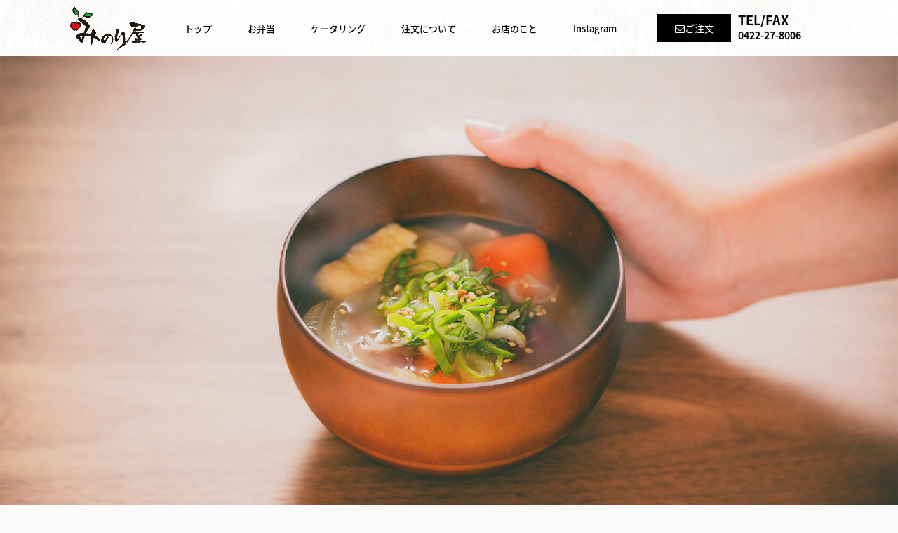

--- FILE ---
content_type: text/html; charset=UTF-8
request_url: https://minoriya-bento.com/
body_size: 21823
content:
<!DOCTYPE html>
<html lang="ja">
<head>
<meta charset="UTF-8" />
<meta http-equiv="X-UA-Compatible" content="IE=edge">
<meta name="viewport" content="width=device-width,initial-scale=1">
<meta name="format-detection" content="telephone=no">
<meta name="google-site-verification" content="HFfht-YjqEzCr6c2ueNES1Eh3LgZ6Yff9a_7j1buHIg" />
<title>みのり屋｜お弁当・ケータリング・ロケ弁</title>

		<!-- All in One SEO 4.9.2 - aioseo.com -->
	<meta name="description" content="生産者が想いを巡らせ、大切に育てた食材と、作り手の愛情をお弁当箱に詰めてお届けいたします。季節の実りと食材の持つ力を感じていただけるよう、ひとつひとつ手作りで、丹精込めて作らせていただきます。" />
	<meta name="robots" content="max-image-preview:large" />
	<link rel="canonical" href="https://minoriya-bento.com/" />
	<meta name="generator" content="All in One SEO (AIOSEO) 4.9.2" />
		<script type="application/ld+json" class="aioseo-schema">
			{"@context":"https:\/\/schema.org","@graph":[{"@type":"BreadcrumbList","@id":"https:\/\/minoriya-bento.com\/#breadcrumblist","itemListElement":[{"@type":"ListItem","@id":"https:\/\/minoriya-bento.com#listItem","position":1,"name":"\u30db\u30fc\u30e0"}]},{"@type":"CollectionPage","@id":"https:\/\/minoriya-bento.com\/#collectionpage","url":"https:\/\/minoriya-bento.com\/","name":"\u307f\u306e\u308a\u5c4b\uff5c\u304a\u5f01\u5f53\u30fb\u30b1\u30fc\u30bf\u30ea\u30f3\u30b0\u30fb\u30ed\u30b1\u5f01","description":"\u751f\u7523\u8005\u304c\u60f3\u3044\u3092\u5de1\u3089\u305b\u3001\u5927\u5207\u306b\u80b2\u3066\u305f\u98df\u6750\u3068\u3001\u4f5c\u308a\u624b\u306e\u611b\u60c5\u3092\u304a\u5f01\u5f53\u7bb1\u306b\u8a70\u3081\u3066\u304a\u5c4a\u3051\u3044\u305f\u3057\u307e\u3059\u3002\u5b63\u7bc0\u306e\u5b9f\u308a\u3068\u98df\u6750\u306e\u6301\u3064\u529b\u3092\u611f\u3058\u3066\u3044\u305f\u3060\u3051\u308b\u3088\u3046\u3001\u3072\u3068\u3064\u3072\u3068\u3064\u624b\u4f5c\u308a\u3067\u3001\u4e39\u7cbe\u8fbc\u3081\u3066\u4f5c\u3089\u305b\u3066\u3044\u305f\u3060\u304d\u307e\u3059\u3002","inLanguage":"ja","isPartOf":{"@id":"https:\/\/minoriya-bento.com\/#website"},"breadcrumb":{"@id":"https:\/\/minoriya-bento.com\/#breadcrumblist"},"about":{"@id":"https:\/\/minoriya-bento.com\/#organization"}},{"@type":"Organization","@id":"https:\/\/minoriya-bento.com\/#organization","name":"\u307f\u306e\u308a\u5c4b","description":"\u751f\u7523\u8005\u304c\u60f3\u3044\u3092\u5de1\u3089\u305b\u3001\u5927\u5207\u306b\u80b2\u3066\u305f\u98df\u6750\u3068\u3001\u4f5c\u308a\u624b\u306e\u611b\u60c5\u3092\u304a\u5f01\u5f53\u7bb1\u306b\u8a70\u3081\u3066\u304a\u5c4a\u3051\u3044\u305f\u3057\u307e\u3059\u3002\u5b63\u7bc0\u306e\u5b9f\u308a\u3068\u98df\u6750\u306e\u6301\u3064\u529b\u3092\u611f\u3058\u3066\u3044\u305f\u3060\u3051\u308b\u3088\u3046\u3001\u3072\u3068\u3064\u3072\u3068\u3064\u624b\u4f5c\u308a\u3067\u3001\u4e39\u7cbe\u8fbc\u3081\u3066\u4f5c\u3089\u305b\u3066\u3044\u305f\u3060\u304d\u307e\u3059\u3002","url":"https:\/\/minoriya-bento.com\/"},{"@type":"WebSite","@id":"https:\/\/minoriya-bento.com\/#website","url":"https:\/\/minoriya-bento.com\/","name":"\u307f\u306e\u308a\u5c4b","description":"\u751f\u7523\u8005\u304c\u60f3\u3044\u3092\u5de1\u3089\u305b\u3001\u5927\u5207\u306b\u80b2\u3066\u305f\u98df\u6750\u3068\u3001\u4f5c\u308a\u624b\u306e\u611b\u60c5\u3092\u304a\u5f01\u5f53\u7bb1\u306b\u8a70\u3081\u3066\u304a\u5c4a\u3051\u3044\u305f\u3057\u307e\u3059\u3002\u5b63\u7bc0\u306e\u5b9f\u308a\u3068\u98df\u6750\u306e\u6301\u3064\u529b\u3092\u611f\u3058\u3066\u3044\u305f\u3060\u3051\u308b\u3088\u3046\u3001\u3072\u3068\u3064\u3072\u3068\u3064\u624b\u4f5c\u308a\u3067\u3001\u4e39\u7cbe\u8fbc\u3081\u3066\u4f5c\u3089\u305b\u3066\u3044\u305f\u3060\u304d\u307e\u3059\u3002","inLanguage":"ja","publisher":{"@id":"https:\/\/minoriya-bento.com\/#organization"}}]}
		</script>
		<!-- All in One SEO -->

<style id='wp-img-auto-sizes-contain-inline-css' type='text/css'>
img:is([sizes=auto i],[sizes^="auto," i]){contain-intrinsic-size:3000px 1500px}
/*# sourceURL=wp-img-auto-sizes-contain-inline-css */
</style>
<style id='wp-emoji-styles-inline-css' type='text/css'>

	img.wp-smiley, img.emoji {
		display: inline !important;
		border: none !important;
		box-shadow: none !important;
		height: 1em !important;
		width: 1em !important;
		margin: 0 0.07em !important;
		vertical-align: -0.1em !important;
		background: none !important;
		padding: 0 !important;
	}
/*# sourceURL=wp-emoji-styles-inline-css */
</style>
<style id='wp-block-library-inline-css' type='text/css'>
:root{--wp-block-synced-color:#7a00df;--wp-block-synced-color--rgb:122,0,223;--wp-bound-block-color:var(--wp-block-synced-color);--wp-editor-canvas-background:#ddd;--wp-admin-theme-color:#007cba;--wp-admin-theme-color--rgb:0,124,186;--wp-admin-theme-color-darker-10:#006ba1;--wp-admin-theme-color-darker-10--rgb:0,107,160.5;--wp-admin-theme-color-darker-20:#005a87;--wp-admin-theme-color-darker-20--rgb:0,90,135;--wp-admin-border-width-focus:2px}@media (min-resolution:192dpi){:root{--wp-admin-border-width-focus:1.5px}}.wp-element-button{cursor:pointer}:root .has-very-light-gray-background-color{background-color:#eee}:root .has-very-dark-gray-background-color{background-color:#313131}:root .has-very-light-gray-color{color:#eee}:root .has-very-dark-gray-color{color:#313131}:root .has-vivid-green-cyan-to-vivid-cyan-blue-gradient-background{background:linear-gradient(135deg,#00d084,#0693e3)}:root .has-purple-crush-gradient-background{background:linear-gradient(135deg,#34e2e4,#4721fb 50%,#ab1dfe)}:root .has-hazy-dawn-gradient-background{background:linear-gradient(135deg,#faaca8,#dad0ec)}:root .has-subdued-olive-gradient-background{background:linear-gradient(135deg,#fafae1,#67a671)}:root .has-atomic-cream-gradient-background{background:linear-gradient(135deg,#fdd79a,#004a59)}:root .has-nightshade-gradient-background{background:linear-gradient(135deg,#330968,#31cdcf)}:root .has-midnight-gradient-background{background:linear-gradient(135deg,#020381,#2874fc)}:root{--wp--preset--font-size--normal:16px;--wp--preset--font-size--huge:42px}.has-regular-font-size{font-size:1em}.has-larger-font-size{font-size:2.625em}.has-normal-font-size{font-size:var(--wp--preset--font-size--normal)}.has-huge-font-size{font-size:var(--wp--preset--font-size--huge)}.has-text-align-center{text-align:center}.has-text-align-left{text-align:left}.has-text-align-right{text-align:right}.has-fit-text{white-space:nowrap!important}#end-resizable-editor-section{display:none}.aligncenter{clear:both}.items-justified-left{justify-content:flex-start}.items-justified-center{justify-content:center}.items-justified-right{justify-content:flex-end}.items-justified-space-between{justify-content:space-between}.screen-reader-text{border:0;clip-path:inset(50%);height:1px;margin:-1px;overflow:hidden;padding:0;position:absolute;width:1px;word-wrap:normal!important}.screen-reader-text:focus{background-color:#ddd;clip-path:none;color:#444;display:block;font-size:1em;height:auto;left:5px;line-height:normal;padding:15px 23px 14px;text-decoration:none;top:5px;width:auto;z-index:100000}html :where(.has-border-color){border-style:solid}html :where([style*=border-top-color]){border-top-style:solid}html :where([style*=border-right-color]){border-right-style:solid}html :where([style*=border-bottom-color]){border-bottom-style:solid}html :where([style*=border-left-color]){border-left-style:solid}html :where([style*=border-width]){border-style:solid}html :where([style*=border-top-width]){border-top-style:solid}html :where([style*=border-right-width]){border-right-style:solid}html :where([style*=border-bottom-width]){border-bottom-style:solid}html :where([style*=border-left-width]){border-left-style:solid}html :where(img[class*=wp-image-]){height:auto;max-width:100%}:where(figure){margin:0 0 1em}html :where(.is-position-sticky){--wp-admin--admin-bar--position-offset:var(--wp-admin--admin-bar--height,0px)}@media screen and (max-width:600px){html :where(.is-position-sticky){--wp-admin--admin-bar--position-offset:0px}}

/*# sourceURL=wp-block-library-inline-css */
</style><style id='wp-block-paragraph-inline-css' type='text/css'>
.is-small-text{font-size:.875em}.is-regular-text{font-size:1em}.is-large-text{font-size:2.25em}.is-larger-text{font-size:3em}.has-drop-cap:not(:focus):first-letter{float:left;font-size:8.4em;font-style:normal;font-weight:100;line-height:.68;margin:.05em .1em 0 0;text-transform:uppercase}body.rtl .has-drop-cap:not(:focus):first-letter{float:none;margin-left:.1em}p.has-drop-cap.has-background{overflow:hidden}:root :where(p.has-background){padding:1.25em 2.375em}:where(p.has-text-color:not(.has-link-color)) a{color:inherit}p.has-text-align-left[style*="writing-mode:vertical-lr"],p.has-text-align-right[style*="writing-mode:vertical-rl"]{rotate:180deg}
/*# sourceURL=https://minoriya-bento.com/cms/wp-includes/blocks/paragraph/style.min.css */
</style>
<style id='global-styles-inline-css' type='text/css'>
:root{--wp--preset--aspect-ratio--square: 1;--wp--preset--aspect-ratio--4-3: 4/3;--wp--preset--aspect-ratio--3-4: 3/4;--wp--preset--aspect-ratio--3-2: 3/2;--wp--preset--aspect-ratio--2-3: 2/3;--wp--preset--aspect-ratio--16-9: 16/9;--wp--preset--aspect-ratio--9-16: 9/16;--wp--preset--color--black: #000000;--wp--preset--color--cyan-bluish-gray: #abb8c3;--wp--preset--color--white: #ffffff;--wp--preset--color--pale-pink: #f78da7;--wp--preset--color--vivid-red: #cf2e2e;--wp--preset--color--luminous-vivid-orange: #ff6900;--wp--preset--color--luminous-vivid-amber: #fcb900;--wp--preset--color--light-green-cyan: #7bdcb5;--wp--preset--color--vivid-green-cyan: #00d084;--wp--preset--color--pale-cyan-blue: #8ed1fc;--wp--preset--color--vivid-cyan-blue: #0693e3;--wp--preset--color--vivid-purple: #9b51e0;--wp--preset--gradient--vivid-cyan-blue-to-vivid-purple: linear-gradient(135deg,rgb(6,147,227) 0%,rgb(155,81,224) 100%);--wp--preset--gradient--light-green-cyan-to-vivid-green-cyan: linear-gradient(135deg,rgb(122,220,180) 0%,rgb(0,208,130) 100%);--wp--preset--gradient--luminous-vivid-amber-to-luminous-vivid-orange: linear-gradient(135deg,rgb(252,185,0) 0%,rgb(255,105,0) 100%);--wp--preset--gradient--luminous-vivid-orange-to-vivid-red: linear-gradient(135deg,rgb(255,105,0) 0%,rgb(207,46,46) 100%);--wp--preset--gradient--very-light-gray-to-cyan-bluish-gray: linear-gradient(135deg,rgb(238,238,238) 0%,rgb(169,184,195) 100%);--wp--preset--gradient--cool-to-warm-spectrum: linear-gradient(135deg,rgb(74,234,220) 0%,rgb(151,120,209) 20%,rgb(207,42,186) 40%,rgb(238,44,130) 60%,rgb(251,105,98) 80%,rgb(254,248,76) 100%);--wp--preset--gradient--blush-light-purple: linear-gradient(135deg,rgb(255,206,236) 0%,rgb(152,150,240) 100%);--wp--preset--gradient--blush-bordeaux: linear-gradient(135deg,rgb(254,205,165) 0%,rgb(254,45,45) 50%,rgb(107,0,62) 100%);--wp--preset--gradient--luminous-dusk: linear-gradient(135deg,rgb(255,203,112) 0%,rgb(199,81,192) 50%,rgb(65,88,208) 100%);--wp--preset--gradient--pale-ocean: linear-gradient(135deg,rgb(255,245,203) 0%,rgb(182,227,212) 50%,rgb(51,167,181) 100%);--wp--preset--gradient--electric-grass: linear-gradient(135deg,rgb(202,248,128) 0%,rgb(113,206,126) 100%);--wp--preset--gradient--midnight: linear-gradient(135deg,rgb(2,3,129) 0%,rgb(40,116,252) 100%);--wp--preset--font-size--small: 13px;--wp--preset--font-size--medium: 20px;--wp--preset--font-size--large: 36px;--wp--preset--font-size--x-large: 42px;--wp--preset--spacing--20: 0.44rem;--wp--preset--spacing--30: 0.67rem;--wp--preset--spacing--40: 1rem;--wp--preset--spacing--50: 1.5rem;--wp--preset--spacing--60: 2.25rem;--wp--preset--spacing--70: 3.38rem;--wp--preset--spacing--80: 5.06rem;--wp--preset--shadow--natural: 6px 6px 9px rgba(0, 0, 0, 0.2);--wp--preset--shadow--deep: 12px 12px 50px rgba(0, 0, 0, 0.4);--wp--preset--shadow--sharp: 6px 6px 0px rgba(0, 0, 0, 0.2);--wp--preset--shadow--outlined: 6px 6px 0px -3px rgb(255, 255, 255), 6px 6px rgb(0, 0, 0);--wp--preset--shadow--crisp: 6px 6px 0px rgb(0, 0, 0);}:where(.is-layout-flex){gap: 0.5em;}:where(.is-layout-grid){gap: 0.5em;}body .is-layout-flex{display: flex;}.is-layout-flex{flex-wrap: wrap;align-items: center;}.is-layout-flex > :is(*, div){margin: 0;}body .is-layout-grid{display: grid;}.is-layout-grid > :is(*, div){margin: 0;}:where(.wp-block-columns.is-layout-flex){gap: 2em;}:where(.wp-block-columns.is-layout-grid){gap: 2em;}:where(.wp-block-post-template.is-layout-flex){gap: 1.25em;}:where(.wp-block-post-template.is-layout-grid){gap: 1.25em;}.has-black-color{color: var(--wp--preset--color--black) !important;}.has-cyan-bluish-gray-color{color: var(--wp--preset--color--cyan-bluish-gray) !important;}.has-white-color{color: var(--wp--preset--color--white) !important;}.has-pale-pink-color{color: var(--wp--preset--color--pale-pink) !important;}.has-vivid-red-color{color: var(--wp--preset--color--vivid-red) !important;}.has-luminous-vivid-orange-color{color: var(--wp--preset--color--luminous-vivid-orange) !important;}.has-luminous-vivid-amber-color{color: var(--wp--preset--color--luminous-vivid-amber) !important;}.has-light-green-cyan-color{color: var(--wp--preset--color--light-green-cyan) !important;}.has-vivid-green-cyan-color{color: var(--wp--preset--color--vivid-green-cyan) !important;}.has-pale-cyan-blue-color{color: var(--wp--preset--color--pale-cyan-blue) !important;}.has-vivid-cyan-blue-color{color: var(--wp--preset--color--vivid-cyan-blue) !important;}.has-vivid-purple-color{color: var(--wp--preset--color--vivid-purple) !important;}.has-black-background-color{background-color: var(--wp--preset--color--black) !important;}.has-cyan-bluish-gray-background-color{background-color: var(--wp--preset--color--cyan-bluish-gray) !important;}.has-white-background-color{background-color: var(--wp--preset--color--white) !important;}.has-pale-pink-background-color{background-color: var(--wp--preset--color--pale-pink) !important;}.has-vivid-red-background-color{background-color: var(--wp--preset--color--vivid-red) !important;}.has-luminous-vivid-orange-background-color{background-color: var(--wp--preset--color--luminous-vivid-orange) !important;}.has-luminous-vivid-amber-background-color{background-color: var(--wp--preset--color--luminous-vivid-amber) !important;}.has-light-green-cyan-background-color{background-color: var(--wp--preset--color--light-green-cyan) !important;}.has-vivid-green-cyan-background-color{background-color: var(--wp--preset--color--vivid-green-cyan) !important;}.has-pale-cyan-blue-background-color{background-color: var(--wp--preset--color--pale-cyan-blue) !important;}.has-vivid-cyan-blue-background-color{background-color: var(--wp--preset--color--vivid-cyan-blue) !important;}.has-vivid-purple-background-color{background-color: var(--wp--preset--color--vivid-purple) !important;}.has-black-border-color{border-color: var(--wp--preset--color--black) !important;}.has-cyan-bluish-gray-border-color{border-color: var(--wp--preset--color--cyan-bluish-gray) !important;}.has-white-border-color{border-color: var(--wp--preset--color--white) !important;}.has-pale-pink-border-color{border-color: var(--wp--preset--color--pale-pink) !important;}.has-vivid-red-border-color{border-color: var(--wp--preset--color--vivid-red) !important;}.has-luminous-vivid-orange-border-color{border-color: var(--wp--preset--color--luminous-vivid-orange) !important;}.has-luminous-vivid-amber-border-color{border-color: var(--wp--preset--color--luminous-vivid-amber) !important;}.has-light-green-cyan-border-color{border-color: var(--wp--preset--color--light-green-cyan) !important;}.has-vivid-green-cyan-border-color{border-color: var(--wp--preset--color--vivid-green-cyan) !important;}.has-pale-cyan-blue-border-color{border-color: var(--wp--preset--color--pale-cyan-blue) !important;}.has-vivid-cyan-blue-border-color{border-color: var(--wp--preset--color--vivid-cyan-blue) !important;}.has-vivid-purple-border-color{border-color: var(--wp--preset--color--vivid-purple) !important;}.has-vivid-cyan-blue-to-vivid-purple-gradient-background{background: var(--wp--preset--gradient--vivid-cyan-blue-to-vivid-purple) !important;}.has-light-green-cyan-to-vivid-green-cyan-gradient-background{background: var(--wp--preset--gradient--light-green-cyan-to-vivid-green-cyan) !important;}.has-luminous-vivid-amber-to-luminous-vivid-orange-gradient-background{background: var(--wp--preset--gradient--luminous-vivid-amber-to-luminous-vivid-orange) !important;}.has-luminous-vivid-orange-to-vivid-red-gradient-background{background: var(--wp--preset--gradient--luminous-vivid-orange-to-vivid-red) !important;}.has-very-light-gray-to-cyan-bluish-gray-gradient-background{background: var(--wp--preset--gradient--very-light-gray-to-cyan-bluish-gray) !important;}.has-cool-to-warm-spectrum-gradient-background{background: var(--wp--preset--gradient--cool-to-warm-spectrum) !important;}.has-blush-light-purple-gradient-background{background: var(--wp--preset--gradient--blush-light-purple) !important;}.has-blush-bordeaux-gradient-background{background: var(--wp--preset--gradient--blush-bordeaux) !important;}.has-luminous-dusk-gradient-background{background: var(--wp--preset--gradient--luminous-dusk) !important;}.has-pale-ocean-gradient-background{background: var(--wp--preset--gradient--pale-ocean) !important;}.has-electric-grass-gradient-background{background: var(--wp--preset--gradient--electric-grass) !important;}.has-midnight-gradient-background{background: var(--wp--preset--gradient--midnight) !important;}.has-small-font-size{font-size: var(--wp--preset--font-size--small) !important;}.has-medium-font-size{font-size: var(--wp--preset--font-size--medium) !important;}.has-large-font-size{font-size: var(--wp--preset--font-size--large) !important;}.has-x-large-font-size{font-size: var(--wp--preset--font-size--x-large) !important;}
/*# sourceURL=global-styles-inline-css */
</style>

<style id='classic-theme-styles-inline-css' type='text/css'>
/*! This file is auto-generated */
.wp-block-button__link{color:#fff;background-color:#32373c;border-radius:9999px;box-shadow:none;text-decoration:none;padding:calc(.667em + 2px) calc(1.333em + 2px);font-size:1.125em}.wp-block-file__button{background:#32373c;color:#fff;text-decoration:none}
/*# sourceURL=/wp-includes/css/classic-themes.min.css */
</style>
<link rel='stylesheet' id='contact-form-7-css' href='https://minoriya-bento.com/cms/wp-content/plugins/contact-form-7/includes/css/styles.css?ver=6.1.4' type='text/css' media='all' />
<link rel='stylesheet' id='cf7cf-style-css' href='https://minoriya-bento.com/cms/wp-content/plugins/cf7-conditional-fields/style.css?ver=2.6.7' type='text/css' media='all' />
<link rel='stylesheet' id='jquery-ui-smoothness-css' href='https://minoriya-bento.com/cms/wp-content/plugins/contact-form-7/includes/js/jquery-ui/themes/smoothness/jquery-ui.min.css?ver=1.12.1' type='text/css' media='screen' />
<script type="text/javascript" src="https://minoriya-bento.com/cms/wp-includes/js/jquery/jquery.min.js?ver=3.7.1" id="jquery-core-js"></script>
<script type="text/javascript" src="https://minoriya-bento.com/cms/wp-includes/js/jquery/jquery-migrate.min.js?ver=3.4.1" id="jquery-migrate-js"></script>
<link rel="https://api.w.org/" href="https://minoriya-bento.com/wp-json/" /><link rel="EditURI" type="application/rsd+xml" title="RSD" href="https://minoriya-bento.com/cms/xmlrpc.php?rsd" />
<meta name="generator" content="WordPress 6.9" />
<style type="text/css">.recentcomments a{display:inline !important;padding:0 !important;margin:0 !important;}</style><link rel="shortcut icon" href="https://minoriya-bento.com/cms/wp-content/themes/origin_theme/images/favicon32.ico" />
<link rel="stylesheet" href="https://minoriya-bento.com/cms/wp-content/themes/origin_theme/css/base.css" type="text/css" />
<link rel="stylesheet" href="https://minoriya-bento.com/cms/wp-content/themes/origin_theme/css/custom.css" type="text/css" />
<link rel="stylesheet" href="https://minoriya-bento.com/cms/wp-content/themes/origin_theme/style.css" type="text/css" />
<link rel="stylesheet" href="https://minoriya-bento.com/cms/wp-content/themes/origin_theme/font-awesome-4.5.0/css/font-awesome.min.css" type="text/css" />
<link rel="stylesheet" href="https://minoriya-bento.com/cms/wp-content/themes/origin_theme/js/drawer/drawer.css" type="text/css" />
<link href="//fonts.googleapis.com/earlyaccess/notosansjapanese.css" rel="stylesheet" />
<link href="https://cdnjs.cloudflare.com/ajax/libs/lightbox2/2.7.1/css/lightbox.css" rel="stylesheet">
<!-- Google Tag Manager -->
<script>(function(w,d,s,l,i){w[l]=w[l]||[];w[l].push({'gtm.start':
new Date().getTime(),event:'gtm.js'});var f=d.getElementsByTagName(s)[0],
j=d.createElement(s),dl=l!='dataLayer'?'&l='+l:'';j.async=true;j.src=
'https://www.googletagmanager.com/gtm.js?id='+i+dl;f.parentNode.insertBefore(j,f);
})(window,document,'script','dataLayer','GTM-W2FFWVD');</script>
<!-- End Google Tag Manager -->
<script src="https://code.jquery.com/jquery-1.12.4.min.js" type="text/javascript"></script>
<script src="https://cdnjs.cloudflare.com/ajax/libs/lightbox2/2.7.1/js/lightbox.min.js" type="text/javascript"></script>
<script src="https://cdnjs.cloudflare.com/ajax/libs/object-fit-images/3.2.3/ofi.js"></script><!--object-fit: cover; IE対策-->
<script type="text/javascript" src="https://minoriya-bento.com/cms/wp-content/themes/origin_theme/js/jquery-2.2.4.min.js"></script>
<script type="text/javascript" src="https://minoriya-bento.com/cms/wp-content/themes/origin_theme/js/spmenu.js"></script>
<script type="text/javascript" src="https://minoriya-bento.com/cms/wp-content/themes/origin_theme/js/fadein.js"></script>
<script type="text/javascript" src="https://minoriya-bento.com/cms/wp-content/themes/origin_theme/js/pagescroll.js"></script>
<script type="text/javascript" src="https://minoriya-bento.com/cms/wp-content/themes/origin_theme/js/wpcf7.js"></script>
<script type="text/javascript" src="https://minoriya-bento.com/cms/wp-content/themes/origin_theme/js/iscroll.js"></script>
<script type="text/javascript" src="https://minoriya-bento.com/cms/wp-content/themes/origin_theme/js/drawer/drawer.min.js"></script>
<script type="text/javascript" src="https://minoriya-bento.com/cms/wp-content/themes/origin_theme/js/form_clear.js"></script>
<!--[if lt IE 9]>
<script src="//cdnjs.cloudflare.com/ajax/libs/html5shiv/3.7.2/html5shiv.min.js"></script>
<script src="//cdnjs.cloudflare.com/ajax/libs/respond.js/1.4.2/respond.min.js"></script>
<![endif]-->
</head>
<body class="body drawer drawer--right" itemscope itemtype="http://schema.org/WebPage">
<!-- Google Tag Manager (noscript) -->
<noscript><iframe src="https://www.googletagmanager.com/ns.html?id=GTM-W2FFWVD"
height="0" width="0" style="display:none;visibility:hidden"></iframe></noscript>
<!-- End Google Tag Manager (noscript) -->
		<div id="container">
			<header id="header" itemscope itemtype="http://schema.org/WPHeader" role="banner">
				<div id="header_wrap">
					<div id="header_inner" class="clearfix">
						<div class="sp_mode clearfix">
							<div id="header_sp_inner">
								<h1 id="header_logo">
									<a href="https://minoriya-bento.com"><img src="https://minoriya-bento.com/cms/wp-content/themes/origin_theme/images/logo.png" alt="お弁当・ケータリング｜みのり屋"></a>
								</h1>
								<div id="header_right_sp" class="sp_on">
									<div id="splist">
										<button type="button" class="drawer-toggle drawer-hamburger">
											<span class="sr-only">MENU</span>
											<span class="drawer-hamburger-icon"></span>
										</button>
									</div>
								</div>
							</div>
							<nav class="drawer-nav"  itemscope itemtype="http://schema.org/SiteNavigationElement" role="navigation">
								<div id="gnavi" class="drawer_menu">
								<ul id="main-nav"><li class="menu-item"><a itemprop="url" href="#"><span itemprop="name">トップ</span></a></li>
<li class="menu-item"><a itemprop="url" href="#obento"><span itemprop="name">お弁当</span></a></li>
<li class="menu-item"><a itemprop="url" href="#catering"><span itemprop="name">ケータリング</span></a></li>
<li class="menu-item"><a itemprop="url" href="#flow"><span itemprop="name">注文について</span></a></li>
<li class="menu-item"><a itemprop="url" href="#info"><span itemprop="name">お店のこと</span></a></li>
<li class="menu-item"><a itemprop="url" href="https://www.instagram.com/minoriya2019/"><span itemprop="name">Instagram</span></a></li>
</ul>								</div>
							</nav>
							<div id="header_contact" class="sp_off">
							<a href="#form"><p class="mail_btn"><i class="fa fa-envelope-o" aria-hidden="true"></i>ご注文</p></a>
								<div class="hed_tlbox">
									<ul>
										<li><span>TEL/FAX</span></li>
										<li>0422-27-8006</li>
									</ul>
								</div>
							</div>
						</div><!-- .sp_mode end -->
					</div><!-- #header_inner end -->
				</div><!-- #header_wrap end -->
			</header>
<!-- ここまでhead.php情報 -->

<!-- start index only -->
<div id="index_first">
		<div>
		<img src="https://minoriya-bento.com/cms/wp-content/themes/origin_theme/images/main_image.jpg" alt="main image">
	</div>
	</div><!-- #index_first end -->
<div id="index">
	<div id="main" class="one_clm">
		<main role="main">
			<section class="clearfix">
				<div class="service_catch">
					<div class="service_txt">
						<p class="pc_br">日々、忙しくしているとあっという間に時間が流れてゆきます。<br>
						朝起きて、仕事をして夜になって眠る。<br>
						そんなあっという間の中でも私たちはお腹を空かせご飯を食べるのです。<br>
						毎日のことだから……</p>
						<p class="catch">『日々のご飯をふと笑顔になれる幸せな時間に。』</p>
						<p class="pc_br">四季の移ろいを感じながら、季節の実りをいただく。<br>
						そんな、昔は当たり前だったことを丁寧に受け継いでいきたい。<br>
						自然の恵み。生産者が愛情を注ぎ育てた食材。作り手の想い。<br>
						ご飯には人を笑顔にする力があると私達みのり屋は考えています。</p>

						<p>日本の四季折々の美味しい幸せをお弁当とケータリングに詰め、<br>
						皆様のもとに笑顔をお届けできることを楽しみにしております。</p>
					</div>
					<div class="service_img">
						<img src="https://minoriya-bento.com/cms/wp-content/themes/origin_theme/images/yasai.svg" alt="野菜のイラスト">
						<p class="sp_off">みのり屋</p>
					</div>
				</div>
				<p class="service_sign sp_on">みのり屋</p>
			</section>
			<section id="obento" class="widmax">
				<img src="https://minoriya-bento.com/cms/wp-content/themes/origin_theme/images/obento.jpg" alt="みのり屋のお弁当" class="widmax main_img">
				<div class="obento_inner">
					<h2><img src="https://minoriya-bento.com/cms/wp-content/themes/origin_theme/images/obento.svg" alt="お弁当"></h2>
					<p>生産者が想いを巡らせ、大切に育てた食材と、作り手の愛情をお弁当箱に詰めてお届けいたします。<br>
					季節の実りと食材の持つ力を感じていただけるよう、ひとつひとつ手作りで、丹精込めて作らせていただきます。</p>
					<div class="note">
						<p>※当店のお弁当は保存料、化学調味料を使用しておりません。到着後は高温多湿を避けて保管の上、早めにお召し上がりください。</p>
					</div>
				</div>
				<div class="widmax">
					<div id="obento_area">
						<ul class="obento_list">
		<li>
		<div class="obento_wrap">
			<p class="index_obento_img">
				<a href="https://minoriya-bento.com/cms/wp-content/uploads/2019/01/7R31510.jpg" data-lightbox="obento_img" data-title=""><img width="792" height="500" src="https://minoriya-bento.com/cms/wp-content/uploads/2019/01/7R31510-792x500.jpg" class="attachment-middleimg size-middleimg wp-post-image" alt="" decoding="async" fetchpriority="high" /></a>
							</p>
			<div class="sp_inner">
				<h3 class="index_obento_ttl">みのり屋 おにぎりBOX ￥670（税込）</h3>
				
<p>手作りおにぎり２種＋おかず２種＋お漬物<br> が入ったおにぎりBOXです。<br> 軽食・朝食におすすめです。</p>
			</div>
		</div>
	</li>
	<li>
		<div class="obento_wrap">
			<p class="index_obento_img">
				<a href="https://minoriya-bento.com/cms/wp-content/uploads/2019/01/7R31541.jpg" data-lightbox="obento_img" data-title=""><img width="792" height="500" src="https://minoriya-bento.com/cms/wp-content/uploads/2019/01/7R31541-792x500.jpg" class="attachment-middleimg size-middleimg wp-post-image" alt="" decoding="async" /></a>
							</p>
			<div class="sp_inner">
				<h3 class="index_obento_ttl">みのり屋 サンドイッチBOX ￥670（税込）</h3>
				
<p>サンドイッチ２種＋おかずorフルーツ<br> 具材たっぷりのサンドイッチBOXです。<br> 軽食・朝食におすすめです。</p>
			</div>
		</div>
	</li>
	<li>
		<div class="obento_wrap">
			<p class="index_obento_img">
				<a href="https://minoriya-bento.com/cms/wp-content/uploads/2022/12/001.jpg" data-lightbox="obento_img" data-title=""><img width="792" height="500" src="https://minoriya-bento.com/cms/wp-content/uploads/2022/12/001-792x500.jpg" class="attachment-middleimg size-middleimg wp-post-image" alt="" decoding="async" /></a>
							</p>
			<div class="sp_inner">
				<h3 class="index_obento_ttl">ツナそぼろの三色丼弁当￥864（税込）</h3>
				
<p>甘じょっぱい自家製ツナそぼろと、旬の野菜とたまごの３色ハーモニーをお楽しみ下さい。</p>
			</div>
		</div>
	</li>
	<li>
		<div class="obento_wrap">
			<p class="index_obento_img">
				<a href="https://minoriya-bento.com/cms/wp-content/uploads/2024/08/bento01-2024.jpg" data-lightbox="obento_img" data-title=""><img width="792" height="500" src="https://minoriya-bento.com/cms/wp-content/uploads/2024/08/bento01-2024.jpg" class="attachment-middleimg size-middleimg wp-post-image" alt="" decoding="async" loading="lazy" srcset="https://minoriya-bento.com/cms/wp-content/uploads/2024/08/bento01-2024.jpg 792w, https://minoriya-bento.com/cms/wp-content/uploads/2024/08/bento01-2024-300x189.jpg 300w, https://minoriya-bento.com/cms/wp-content/uploads/2024/08/bento01-2024-768x485.jpg 768w" sizes="auto, (max-width: 792px) 100vw, 792px" /></a>
							</p>
			<div class="sp_inner">
				<h3 class="index_obento_ttl">醤油麹の焼き鳥丼弁当 ￥864（税込）</h3>
				
<p>じっくり発酵させた手作り醤油麹に鶏もも肉を一晩漬け込みました！</p>



<p>もみ海苔との相性も◎</p>
			</div>
		</div>
	</li>
	<li>
		<div class="obento_wrap">
			<p class="index_obento_img">
				<a href="https://minoriya-bento.com/cms/wp-content/uploads/2024/08/bento02-2024.jpg" data-lightbox="obento_img" data-title=""><img width="792" height="500" src="https://minoriya-bento.com/cms/wp-content/uploads/2024/08/bento02-2024.jpg" class="attachment-middleimg size-middleimg wp-post-image" alt="" decoding="async" loading="lazy" srcset="https://minoriya-bento.com/cms/wp-content/uploads/2024/08/bento02-2024.jpg 792w, https://minoriya-bento.com/cms/wp-content/uploads/2024/08/bento02-2024-300x189.jpg 300w, https://minoriya-bento.com/cms/wp-content/uploads/2024/08/bento02-2024-768x485.jpg 768w" sizes="auto, (max-width: 792px) 100vw, 792px" /></a>
							</p>
			<div class="sp_inner">
				<h3 class="index_obento_ttl">三元豚の焼き豚丼弁当 ￥864（税込）</h3>
				
<p>バター風味に炒めたキャベツの上に三元豚のグリルを乗せました。</p>



<p>自家製焼き肉だれでご飯がすすむ味です！</p>
			</div>
		</div>
	</li>
	<li>
		<div class="obento_wrap">
			<p class="index_obento_img">
				<a href="https://minoriya-bento.com/cms/wp-content/uploads/2022/12/008.jpg" data-lightbox="obento_img" data-title=""><img width="792" height="500" src="https://minoriya-bento.com/cms/wp-content/uploads/2022/12/008-792x500.jpg" class="attachment-middleimg size-middleimg wp-post-image" alt="" decoding="async" loading="lazy" /></a>
							</p>
			<div class="sp_inner">
				<h3 class="index_obento_ttl">照り焼きチキンとそぼろの親子丼弁当 ￥972（税込）</h3>
				
<p>甘辛いタレに漬け込んだ鶏肉とたまごのそぼろの親子丼のお弁当です。</p>
			</div>
		</div>
	</li>
	<li>
		<div class="obento_wrap">
			<p class="index_obento_img">
				<a href="https://minoriya-bento.com/cms/wp-content/uploads/2022/12/009.jpg" data-lightbox="obento_img" data-title=""><img width="792" height="500" src="https://minoriya-bento.com/cms/wp-content/uploads/2022/12/009-792x500.jpg" class="attachment-middleimg size-middleimg wp-post-image" alt="" decoding="async" loading="lazy" /></a>
							</p>
			<div class="sp_inner">
				<h3 class="index_obento_ttl">三元豚の塩麹漬け焼き丼弁当 ￥972（税込）</h3>
				
<p>豚バラ肉を塩麹に漬け込み柔らかく焼き上げました。旬の野菜ナムルと合わせて食べる丼スタイルのお弁当になります。</p>
			</div>
		</div>
	</li>
	<li>
		<div class="obento_wrap">
			<p class="index_obento_img">
				<a href="https://minoriya-bento.com/cms/wp-content/uploads/2022/12/010.jpg" data-lightbox="obento_img" data-title=""><img width="792" height="500" src="https://minoriya-bento.com/cms/wp-content/uploads/2022/12/010-792x500.jpg" class="attachment-middleimg size-middleimg wp-post-image" alt="" decoding="async" loading="lazy" /></a>
							</p>
			<div class="sp_inner">
				<h3 class="index_obento_ttl">さば塩海苔弁当 ￥972（税込）</h3>
				
<p>さばの塩焼きをメインにした海苔弁になります。海苔の下にはかつおぶしを引き、上には柚子胡椒しらす、明太子を添えました。</p>
			</div>
		</div>
	</li>
	<li>
		<div class="obento_wrap">
			<p class="index_obento_img">
				<a href="https://minoriya-bento.com/cms/wp-content/uploads/2024/08/bento03-2024.jpg" data-lightbox="obento_img" data-title=""><img width="792" height="500" src="https://minoriya-bento.com/cms/wp-content/uploads/2024/08/bento03-2024.jpg" class="attachment-middleimg size-middleimg wp-post-image" alt="" decoding="async" loading="lazy" srcset="https://minoriya-bento.com/cms/wp-content/uploads/2024/08/bento03-2024.jpg 792w, https://minoriya-bento.com/cms/wp-content/uploads/2024/08/bento03-2024-300x189.jpg 300w, https://minoriya-bento.com/cms/wp-content/uploads/2024/08/bento03-2024-768x485.jpg 768w" sizes="auto, (max-width: 792px) 100vw, 792px" /></a>
							</p>
			<div class="sp_inner">
				<h3 class="index_obento_ttl">さば竜田揚げさっぱり南蛮ソース弁当 ￥972（税込）</h3>
				
<p>カラッと揚げたさばの竜田揚げに、お野菜たっぷりの南蛮ソースをかけました！</p>
			</div>
		</div>
	</li>
	<li>
		<div class="obento_wrap">
			<p class="index_obento_img">
				<a href="https://minoriya-bento.com/cms/wp-content/uploads/2024/08/bento04-2024.jpg" data-lightbox="obento_img" data-title=""><img width="792" height="500" src="https://minoriya-bento.com/cms/wp-content/uploads/2024/08/bento04-2024.jpg" class="attachment-middleimg size-middleimg wp-post-image" alt="" decoding="async" loading="lazy" srcset="https://minoriya-bento.com/cms/wp-content/uploads/2024/08/bento04-2024.jpg 792w, https://minoriya-bento.com/cms/wp-content/uploads/2024/08/bento04-2024-300x189.jpg 300w, https://minoriya-bento.com/cms/wp-content/uploads/2024/08/bento04-2024-768x485.jpg 768w" sizes="auto, (max-width: 792px) 100vw, 792px" /></a>
							</p>
			<div class="sp_inner">
				<h3 class="index_obento_ttl">若鶏の唐揚げ和風タルタルソース弁当 ￥972（税込）</h3>
				
<p>ジューシーな唐揚げにみのり屋自家製和風タルタルソースをたっぷりかけてお召し上がり下さい。</p>
			</div>
		</div>
	</li>
	<li>
		<div class="obento_wrap">
			<p class="index_obento_img">
				<a href="https://minoriya-bento.com/cms/wp-content/uploads/2022/12/005.jpg" data-lightbox="obento_img" data-title=""><img width="792" height="500" src="https://minoriya-bento.com/cms/wp-content/uploads/2022/12/005-792x500.jpg" class="attachment-middleimg size-middleimg wp-post-image" alt="" decoding="async" loading="lazy" /></a>
							</p>
			<div class="sp_inner">
				<h3 class="index_obento_ttl">自家製照り焼きハンバーグ弁当 ￥1,080（税込）</h3>
				
<p>ふっくらと焼き上げた自家製のハンバーグに、こってりの照り焼きソースと隠れマヨネーズを合わせてお楽しみ下さい。</p>
			</div>
		</div>
	</li>
	<li>
		<div class="obento_wrap">
			<p class="index_obento_img">
				<a href="https://minoriya-bento.com/cms/wp-content/uploads/2022/12/006.jpg" data-lightbox="obento_img" data-title=""><img width="792" height="500" src="https://minoriya-bento.com/cms/wp-content/uploads/2022/12/006-792x500.jpg" class="attachment-middleimg size-middleimg wp-post-image" alt="" decoding="async" loading="lazy" /></a>
							</p>
			<div class="sp_inner">
				<h3 class="index_obento_ttl">鶏もも肉ときのこのはちみつレモン醤油焼き弁当 ￥1,080（税込）</h3>
				
<p>鶏もも肉を自家製蜂蜜レモンと醤油で焼き上げました。</p>



<p>疲れたお体に甘酸っぱいお味はいかがでしょうか？</p>
			</div>
		</div>
	</li>
	<li>
		<div class="obento_wrap">
			<p class="index_obento_img">
				<a href="https://minoriya-bento.com/cms/wp-content/uploads/2022/12/007.jpg" data-lightbox="obento_img" data-title=""><img width="792" height="500" src="https://minoriya-bento.com/cms/wp-content/uploads/2022/12/007-792x500.jpg" class="attachment-middleimg size-middleimg wp-post-image" alt="" decoding="async" loading="lazy" /></a>
							</p>
			<div class="sp_inner">
				<h3 class="index_obento_ttl">鮭のみりん醤油漬け焼き弁当 ￥1,080（税込）</h3>
				
<p>特製のみりん醤油に一晩鮭を漬け込み焼き上げました。</p>



<p>卵焼き、唐揚げなど定番のおかずがどこか懐かしい鮭弁当です。</p>
			</div>
		</div>
	</li>
	<li>
		<div class="obento_wrap">
			<p class="index_obento_img">
				<a href="https://minoriya-bento.com/cms/wp-content/uploads/2024/08/bento05-2024.jpg" data-lightbox="obento_img" data-title=""><img width="792" height="500" src="https://minoriya-bento.com/cms/wp-content/uploads/2024/08/bento05-2024.jpg" class="attachment-middleimg size-middleimg wp-post-image" alt="" decoding="async" loading="lazy" srcset="https://minoriya-bento.com/cms/wp-content/uploads/2024/08/bento05-2024.jpg 792w, https://minoriya-bento.com/cms/wp-content/uploads/2024/08/bento05-2024-300x189.jpg 300w, https://minoriya-bento.com/cms/wp-content/uploads/2024/08/bento05-2024-768x485.jpg 768w" sizes="auto, (max-width: 792px) 100vw, 792px" /></a>
							</p>
			<div class="sp_inner">
				<h3 class="index_obento_ttl">豚角煮弁当 ￥1,080（税込）</h3>
				
<p>ケータリングでご好評を頂いていた豚角煮が満を持してお弁当に登場です！</p>



<p>こってり豚角煮とゆかりご飯の相性は抜群です。</p>
			</div>
		</div>
	</li>
	<li>
		<div class="obento_wrap">
			<p class="index_obento_img">
				<a href="https://minoriya-bento.com/cms/wp-content/uploads/2022/12/017.jpg" data-lightbox="obento_img" data-title=""><img width="792" height="500" src="https://minoriya-bento.com/cms/wp-content/uploads/2022/12/017-792x500.jpg" class="attachment-middleimg size-middleimg wp-post-image" alt="" decoding="async" loading="lazy" /></a>
							</p>
			<div class="sp_inner">
				<h3 class="index_obento_ttl">みのり屋きまぐれ弁当 ￥1,080（税込）</h3>
				
<p>ホームページには掲載していないお弁当をご提案致します。メニューは店主のきまぐれですがお客様のご希望に添うことも可能です！是非お試し下さい。</p>
			</div>
		</div>
	</li>
	<li>
		<div class="obento_wrap">
			<p class="index_obento_img">
				<a href="https://minoriya-bento.com/cms/wp-content/uploads/2022/12/018.jpg" data-lightbox="obento_img" data-title=""><img width="792" height="500" src="https://minoriya-bento.com/cms/wp-content/uploads/2022/12/018-792x500.jpg" class="attachment-middleimg size-middleimg wp-post-image" alt="" decoding="async" loading="lazy" /></a>
							</p>
			<div class="sp_inner">
				<h3 class="index_obento_ttl">みのり屋２段重 ￥2,700（税込）</h3>
				
<p>炊き込みご飯とお肉お魚、副菜と様々なお味を楽しめるお重スタイルのお弁当です。特別なシーンなどに是非ご賞味下さい。</p>
			</div>
		</div>
	</li>
	<li>
		<div class="obento_wrap">
			<p class="index_obento_img">
				<a href="https://minoriya-bento.com/cms/wp-content/uploads/2024/08/bento06-2024.jpg" data-lightbox="obento_img" data-title=""><img width="792" height="500" src="https://minoriya-bento.com/cms/wp-content/uploads/2024/08/bento06-2024.jpg" class="attachment-middleimg size-middleimg wp-post-image" alt="" decoding="async" loading="lazy" srcset="https://minoriya-bento.com/cms/wp-content/uploads/2024/08/bento06-2024.jpg 792w, https://minoriya-bento.com/cms/wp-content/uploads/2024/08/bento06-2024-300x189.jpg 300w, https://minoriya-bento.com/cms/wp-content/uploads/2024/08/bento06-2024-768x485.jpg 768w" sizes="auto, (max-width: 792px) 100vw, 792px" /></a>
							</p>
			<div class="sp_inner">
				<h3 class="index_obento_ttl">みのり屋特製でっかい焼売弁当 ￥1,404（税込）</h3>
				
<p>食べごたえ抜群のでっかい手作り焼売を是非、ご賞味下さい！</p>
			</div>
		</div>
	</li>
	<li>
		<div class="obento_wrap">
			<p class="index_obento_img">
				<a href="https://minoriya-bento.com/cms/wp-content/uploads/2024/08/bento07-2024.jpg" data-lightbox="obento_img" data-title=""><img width="792" height="500" src="https://minoriya-bento.com/cms/wp-content/uploads/2024/08/bento07-2024.jpg" class="attachment-middleimg size-middleimg wp-post-image" alt="" decoding="async" loading="lazy" srcset="https://minoriya-bento.com/cms/wp-content/uploads/2024/08/bento07-2024.jpg 792w, https://minoriya-bento.com/cms/wp-content/uploads/2024/08/bento07-2024-300x189.jpg 300w, https://minoriya-bento.com/cms/wp-content/uploads/2024/08/bento07-2024-768x485.jpg 768w" sizes="auto, (max-width: 792px) 100vw, 792px" /></a>
							</p>
			<div class="sp_inner">
				<h3 class="index_obento_ttl">みのり屋特製くるくる豚カツ弁当 ￥1,404（税込）</h3>
				
<p>海苔とチーズを豚ロースでくるくる巻いて揚げました。</p>



<p>さっぱり梅風味の豚カツです！</p>
			</div>
		</div>
	</li>
	<li>
		<div class="obento_wrap">
			<p class="index_obento_img">
				<a href="https://minoriya-bento.com/cms/wp-content/uploads/2024/08/bento08-2024.jpg" data-lightbox="obento_img" data-title=""><img width="792" height="500" src="https://minoriya-bento.com/cms/wp-content/uploads/2024/08/bento08-2024.jpg" class="attachment-middleimg size-middleimg wp-post-image" alt="" decoding="async" loading="lazy" srcset="https://minoriya-bento.com/cms/wp-content/uploads/2024/08/bento08-2024.jpg 792w, https://minoriya-bento.com/cms/wp-content/uploads/2024/08/bento08-2024-300x189.jpg 300w, https://minoriya-bento.com/cms/wp-content/uploads/2024/08/bento08-2024-768x485.jpg 768w" sizes="auto, (max-width: 792px) 100vw, 792px" /></a>
							</p>
			<div class="sp_inner">
				<h3 class="index_obento_ttl">みのり屋特製タルタル鮭フライ弁当 ￥1,404（税込）</h3>
				
<p>みんな大好き定番鮭フライ！</p>



<p>自家製のタルタルソースをたっぷりつけてお召し上がり下さい。</p>
			</div>
		</div>
	</li>
	<li>
		<div class="obento_wrap">
			<p class="index_obento_img">
				<a href="https://minoriya-bento.com/cms/wp-content/uploads/2022/12/011.jpg" data-lightbox="obento_img" data-title=""><img width="792" height="500" src="https://minoriya-bento.com/cms/wp-content/uploads/2022/12/011-792x500.jpg" class="attachment-middleimg size-middleimg wp-post-image" alt="" decoding="async" loading="lazy" /></a>
							</p>
			<div class="sp_inner">
				<h3 class="index_obento_ttl">豚角煮のHOT!!弁当 ￥1,080（税込）</h3>
				
<p>ロケ現場に温かいお弁当をご提供致します。</p>



<p>ケータリングでご好評頂いておりました豚角煮をHOT!!でご賞味ください。</p>



<p><mark style="background-color:rgba(0, 0, 0, 0)" class="has-inline-color has-vivid-red-color">季節限定のメニューになります。直接店舗にお問い合わせください。</mark></p>
			</div>
		</div>
	</li>
	<li>
		<div class="obento_wrap">
			<p class="index_obento_img">
				<a href="https://minoriya-bento.com/cms/wp-content/uploads/2022/12/013.jpg" data-lightbox="obento_img" data-title=""><img width="792" height="500" src="https://minoriya-bento.com/cms/wp-content/uploads/2022/12/013-792x500.jpg" class="attachment-middleimg size-middleimg wp-post-image" alt="" decoding="async" loading="lazy" /></a>
							</p>
			<div class="sp_inner">
				<h3 class="index_obento_ttl">鮭のちゃんちゃん焼きHOT!!弁当 ￥1,080（税込）</h3>
				
<p>ロケ現場に温かいお弁当をご提供致します。</p>



<p>ケータリングでご好評頂いておりました鮭と野菜のちゃんちゃん焼きをHOT!!でご賞味ください。</p>



<p><mark style="background-color:rgba(0, 0, 0, 0)" class="has-inline-color has-vivid-red-color">季節限定のメニューになります。直接店舗にお問い合わせください。</mark></p>
			</div>
		</div>
	</li>
	<li>
		<div class="obento_wrap">
			<p class="index_obento_img">
				<a href="https://minoriya-bento.com/cms/wp-content/uploads/2022/12/012.jpg" data-lightbox="obento_img" data-title=""><img width="792" height="500" src="https://minoriya-bento.com/cms/wp-content/uploads/2022/12/012-792x500.jpg" class="attachment-middleimg size-middleimg wp-post-image" alt="" decoding="async" loading="lazy" /></a>
							</p>
			<div class="sp_inner">
				<h3 class="index_obento_ttl">みのり屋和風カレー　HOT!!弁当 ￥1,080（税込）</h3>
				
<p>ロケ現場に温かいお弁当をご提供致します。</p>



<p>ケータリングでご好評頂いておりました和風カレー南蛮丼をHOT!!でご賞味ください。</p>



<p><mark style="background-color:rgba(0, 0, 0, 0)" class="has-inline-color has-vivid-red-color">季節限定のメニューになります。直接店舗にお問い合わせください。</mark></p>
			</div>
		</div>
	</li>
	<li>
		<div class="obento_wrap">
			<p class="index_obento_img">
				<a href="https://minoriya-bento.com/cms/wp-content/uploads/2022/12/019.jpg" data-lightbox="obento_img" data-title=""><img width="792" height="500" src="https://minoriya-bento.com/cms/wp-content/uploads/2022/12/019-792x500.jpg" class="attachment-middleimg size-middleimg wp-post-image" alt="" decoding="async" loading="lazy" /></a>
							</p>
			<div class="sp_inner">
				<h3 class="index_obento_ttl">フルーツ盛り合わせ（１名様用） ￥ 1,944（税込）</h3>
				
<p>コロナ対策に取り分けの必要がない１名様用のフルーツ盛りをご用意致しました。</p>



<p>※フルーツの内容は季節により異なることがございます。内容に関してご要望などございましたらお気軽にご相談下さい。</p>
			</div>
		</div>
	</li>
	<li>
		<div class="obento_wrap">
			<p class="index_obento_img">
				<a href="https://minoriya-bento.com/cms/wp-content/uploads/2020/04/7R31474.jpg" data-lightbox="obento_img" data-title=""><img width="792" height="500" src="https://minoriya-bento.com/cms/wp-content/uploads/2020/04/7R31474-792x500.jpg" class="attachment-middleimg size-middleimg wp-post-image" alt="" decoding="async" loading="lazy" /></a>
							</p>
			<div class="sp_inner">
				<h3 class="index_obento_ttl">フルーツ盛り合わせ ￥5,400（税込）</h3>
				
<p>定番のフルーツ盛りです。</p>



<p>フルーツの内容は季節により異なります。</p>



<p>内容に関してご要望などございましたら</p>



<p>お気軽にご相談下さい。</p>
			</div>
		</div>
	</li>
</ul>
<!-- #news_area end -->
						<div class="note">
							<!-- <p>※￥1000以上のお弁当に限り＋￥162で白米を炊き込みご飯に変更が可能です。</p> -->
							<p>※みのり屋のお弁当は旬の食材を意識して調理しております。時期により副菜の内容が異なります。予めご了承ください。</p>
							<p>※その他ご要望がありましたらお電話にてお気軽にご相談ください。</p>
						</div>
					</div>
				</div>
			</section>
			<section id="catering" class="widmax">
				<img src="https://minoriya-bento.com/cms/wp-content/themes/origin_theme/images/catering.jpg" alt="ケータリングのメイン画像" class="widmax main_img">
				<div class="widmax clearfix">
					<h2><img src="https://minoriya-bento.com/cms/wp-content/themes/origin_theme/images/catering.svg" alt="ケータリング"></h2>
          <div style="text-align: center;">
            <span style="display: inline-block; padding: .5em 1em; border: 1px solid #e60112; background: #FFF;">
              現在お休み中です。再開の際は宜しくお願い致します！</span>
          </div>
					<div class="cate_inner01">
						<div class="c_inr01_txt pc_br">
							<p>決まったメニューはご用意しておりません。<br>
								季節の実り、イチオシの食材を使った温かい家庭料理、郷土料理<br>を中心にご提供させていただきます。<br>
								お客様のご希望をお聞かせください。</p>
							<!--<p class="note">※金額はすべて税抜表示となっております。</p>-->
						</div>
						<div class="c_inr01_img sp_off">
							<img src="https://minoriya-bento.com/cms/wp-content/themes/origin_theme/images/catering_image01.jpg" alt="ケータリングの説明内の画像">
						</div>
					</div>
					<div class="cate_inner02">
						<div class="c_inr02_img sp_off">
							<img src="https://minoriya-bento.com/cms/wp-content/themes/origin_theme/images/catering_image02.jpg" alt="ケータリングの説明内の画像">
						</div>
						<div class="c_inr02_txt mb20">
							<h3>みのり屋定食  1,100円〜</h3>
							<p class="f18"><span>基本</span><b>メイン料理＋お野菜のおかず＋スープ＋みのり屋おすすめご飯のお供</b></p>
							<div class="note mb40">
								<p>※おかずの品数、内容はお値段によって異なります。詳しくはお電話にてお尋ねください。</p>
							</div>
							<h3>みのり屋ご飯 880円〜</h3>
							<p class="f18"><b>・まるみ豚と季節の野菜のスパイシーカレー＋サラダ＋スープ</b></p>
							<p class="f18"><b>・丼もの＋野菜のおかず＋お味噌汁</b></p>
							<p class="example">（例）親子丼、牛丼、麻婆丼など。。。様々な丼をご用意しておりますのでご相談ください</p>
							<div class="note">
								<p>※オードブルや軽食、フルーツ盛り合わせ等もご用意しております。<br>お気軽にご相談ください。</p>
							</div>
						</div>
					</div>
					<div class="cate_inner03">
						<div class="c_inr03_txt pc_br">
							<div class="note">
								<p>※2時間サービスとなっております。</p>
								<p>※以降1時間毎に5,500円（税込）の延長料を頂きます。</p>
								<p>※セッティングにはお時間を頂きます。</p>
							</div>
							<p class="mt30">その他ご不明な点がございましたら、お電話にてお問い合わせください。</p>
						</div>
						<div class="c_inr03_img sp_off">
							<img src="https://minoriya-bento.com/cms/wp-content/themes/origin_theme/images/catering_image03.jpg" alt="ケータリングの説明内の画像">
						</div>
					</div>
					<div class="cate_inner04">
						<div class="sp_on cate_inner04_L">
							<img src="https://minoriya-bento.com/cms/wp-content/themes/origin_theme/images/catering_image02.jpg" alt="no_image">
						</div>
						<div class="sp_on cate_inner04_R">
							<img src="https://minoriya-bento.com/cms/wp-content/themes/origin_theme/images/catering_image01.jpg" alt="no_image">
							<img src="https://minoriya-bento.com/cms/wp-content/themes/origin_theme/images/catering_image03.jpg" alt="no_image">
						</div>
					</div>
				</div>
			</section>
			<section  id="flow" class="widmax">
				<hr>
				<h2><img src="https://minoriya-bento.com/cms/wp-content/themes/origin_theme/images/flow.svg" alt="ご注文の流れ"></h2>
				<div class="flow_wrap">
					<div class="flow_box">
						<img src="https://minoriya-bento.com/cms/wp-content/themes/origin_theme/images/flow01.svg" alt="注文依頼">
						<div class="flow_txt">
							<h3>１.注文依頼</h3>
							<p>お電話、FAX、メールにてご注文を承ります</p>
						</div>
					</div>
					<img src="https://minoriya-bento.com/cms/wp-content/themes/origin_theme/images/yajirushi.svg" alt="矢印" class="yajirushi">
					<div class="flow_box sp_yajirushi">
						<img src="https://minoriya-bento.com/cms/wp-content/themes/origin_theme/images/flow02.svg" alt="注文確認">
						<div class="flow_txt">
							<h3>２.注文確認</h3>
							<p>FAX、メールでのご注文は、当店から折り返し、確認のお電話をさせていただきます。電話での内容確認後、注文完了となります。</p>
						</div>
					</div>
					<img src="https://minoriya-bento.com/cms/wp-content/themes/origin_theme/images/yajirushi.svg" alt="矢印" class="yajirushi sp_off">
					<div class="flow_box">
						<img src="https://minoriya-bento.com/cms/wp-content/themes/origin_theme/images/flow03.svg" alt="変更依頼">
						<div class="flow_txt">
							<h3>３.変更依頼</h3>
							<p>ご注文内容に変更がある場合は、2日前（日・祝日を除く）までにお電話にて御連絡ください。</p>
						</div>
					</div>
					<img src="https://minoriya-bento.com/cms/wp-content/themes/origin_theme/images/yajirushi.svg" alt="矢印" class="yajirushi">
					<div class="flow_box">
						<img src="https://minoriya-bento.com/cms/wp-content/themes/origin_theme/images/flow04.svg" alt="お届け">
						<div class="flow_txt">
							<h3>４.お届け</h3>
							<p>当日、お届けにあがります。</p>
						</div>
					</div>
				</div>
				<div class="flow_inner">
					<div class="tel_wrap">
						<div class="tel_fax">
							<p><span>TEL/FAX</span>0422-27-8006</p>
						</div>
						<a href="https://minoriya-bento.com/cms/wp-content/themes/origin_theme/images/order202407.pdf" target="_blank" class="fax_btn">
							<p>FAX注文用紙（PDF）</p>
						</a>
					</div>
					<p class="mt40 mb40">万が一、折り返しの電話がない場合、不具合などによりご注文が受付できていない可能性がございます。2日以上折り返しがない場合は、お手数ですが再度ご注文内容を送信いただくか、お電話にて確認をお願いいたします。</p>
					<div class="flow_detail">
						<h3 class="date">受付金額・人数について</h3>
						<ul>
							<li>お弁当 21,600円（税込）〜</li>
							<li>ケータリング 55,000円（税込）〜</li>
						</ul>
						<p>店頭でお受け取りの場合のみ、上記の金額以下でもお受けいたします。</p>
					</div>
					<div class="flow_detail">
						<h3 class="date">ご注文の変更について</h3>
						<p>ご注文内容や数量のご変更は、2日前（日・祝日を除く）までにお電話でお願いいたします。</p>
						<p>それ以降の変更につきましては、料金が発生する場合がございます。</p>
						<p>詳しくはお電話にて御確認ください。</p>
					</div>
					<div class="flow_detail">
						<h3 class="date">キャンセルについて</h3>
						<p>お申し込みいただいたご注文のお取消しは、下記のとおりキャンセル料を申し受けます。なお、下記はすべて営業日でのカウントとなります。日曜、祝日は含まれませんので、ご注意ください。</p>
						<div class="">
							<p>《キャンセル料》</p>
							<ul>
								<li>２日前キャンセル 合計金額の３０％</li>
								<li>前日キャンセル 合計金額の５０％</li>
								<li>当日キャンセル 合計金額の１００％</li>
							</ul>
						</div>
					</div>
					<div class="flow_detail">
						<h3 class="date">お支払い方法について</h3>
						<p>現金、請求書によるお振込みが可能です。</p>
						<div class="note">
							<p>※請求書払いをご希望のお客様は当日、請求書と引き換えにお名刺を頂戴いたします。ご用意をお願いいたします。</p>
							<p>※個人のお客様による請求書払いは受け付けておりません。現金のご用意を願いいたします。</p>
						</div>
					</div>
					<div class="flow_detail">
						<h3 class="date">配達について</h3>
						<p>お届け先の地域により、別途配達料を頂戴いたします。</p>
						<ul>
              <li>吉祥寺　配達料無料</li>
              <li>当店から25km未満　3,850円（税込み）</li>
              <li>25km以上〜35km未満　5,500円（税込み）</li>
              <li>35km以上のご配達には遠方料金が距離に応じて発生致します。直接お問い合わせください</li>
						</ul>
						<!-- <p>（20km以上の配達は注文金額が33,000円（税込）以上のお客様に限らせていただきます。）</p> -->
						<div class="note">
              <p>※物価高騰などに伴い2026年１月より配達料を一部改定させて頂きます。</p>
							<p>※高速料金、駐車場代が発生した場合は、別途ご請求させていただきます。</p>
							<p>※地域により、別途遠方料金を頂戴する場合がございます。エリアに関しましては、お電話またはメールでお問い合わせください。</p>
						</div>
					</div>
				</div>
			</section>
			<section  id="takeout" class="widmax  takeout">
				<hr>
				<h2><img src="https://minoriya-bento.com/cms/wp-content/themes/origin_theme/images/takeout.svg" alt="ご注文の流れ"></h2>

        <div class="takeout-wrap  clearfix">
          <div class="takeout-img">
            <img src="https://minoriya-bento.com/cms/wp-content/themes/origin_theme/images/takeout-img.jpg">
          </div>
          <div class="takeout-cnt">
            <div>
              <p>映画やCM、ドラマなどの撮影現場で</p>
              <p>ご提供しておりますロケ弁を店頭でもお買い求め頂けます。</p>
              <p>みのり屋定番ロケ弁と致しまして</p>
              <p>三元豚の塩麹漬け焼き丼弁当、照り焼きチキンとそぼろの親子丼弁当、さば塩のり弁当の３種のご用意がございます。</p>
              <p>他にも日替わりのお弁当、お惣菜も各種ご用意しております。</p>
              <p>是非、お立ち寄りください。</p>
              <p>また、ホームパーティーやイベントのオードブル、特別なお弁当など</p>
              <p>ご予約頂ければご予算に応じてお作りさせて頂きます。</p>
              <p>お気軽にご相談下さい。</p>
            </div>

            <section>
              <h3 class="date">お受け取り時間</h3>
              <div>
                <p>AM11:00~19:00</p>
                <p>※売り切れ次第終了となります。ご了承ください。</p>
              </div>
            </section>

            <section>
              <h3 class="date">定休日</h3>
              <div>
                <p>不定休</p>
                <p>※お電話にてご確認ください。</p>
              </div>
            </section>

            <div>
              <p>※お弁当の数量には限りがございますのでお電話でのお取り置き、事前のご予約も承ります。</p>
              <p>※その他ホームページに記載のメニューもご用意可能ですが事前のご予約が必要になりますのでお電話にてお問い合わせください。</p>
            </div>
          </div>
        </div>
      </section>
			<section id="info" class="widmax">
				<hr>
				<h2><img src="https://minoriya-bento.com/cms/wp-content/themes/origin_theme/images/info.svg" alt="お店のこと"></h2>
				<div class="info_wrap">
					<!--<img src="https://minoriya-bento.com/cms/wp-content/themes/origin_theme/images/appearance.jpg" alt="お店の外観" class="floor_image" />-->
					<div class="info_txt">
						<img src="https://minoriya-bento.com/cms/wp-content/themes/origin_theme/images/logo.png" alt="みのり屋" />
						<p class="bold f18">〒180-0004</p>
						<p class="bold f20">東京都武蔵野市吉祥寺本町4丁目30−12<br>パインウッド102</p>
						<div class="tel_mail">
							<p><span>TEL/FAX</span>0422-27-8006</p>
							<p><span>Mail</span>info@minoriya-bento.com</p>
						</div>
					</div>
				</div>
				<div class="gmap_btn map clearfix">
					<a href="https://www.google.com/maps/place/%E3%81%BF%E3%81%AE%E3%82%8A%E5%B1%8B/@35.7077933,139.5722704,16.69z/data=!4m8!1m2!2m1!1z44G_44Gu44KK5bGL!3m4!1s0x0:0xb1de19129317c941!8m2!3d35.7099158!4d139.5714793?hl=ja" target="_blank"><p>Google MAP</p></a>
					<img src="https://minoriya-bento.com/cms/wp-content/themes/origin_theme/images/map.png" alt="no image"/>
				</div>
			</section>
			<section id="form" class="widmax">
				<hr class="mt40">
				<h2><img src="https://minoriya-bento.com/cms/wp-content/themes/origin_theme/images/form.svg" alt="フォーム"></h2>
				<div class="form_mail sp_br">
					<p>メール・お電話でのご注文も承っております。</br>お気軽にご連絡ください。</p>
				</div>
				
<div class="wpcf7 no-js" id="wpcf7-f94-o1" lang="ja" dir="ltr" data-wpcf7-id="94">
<div class="screen-reader-response"><p role="status" aria-live="polite" aria-atomic="true"></p> <ul></ul></div>
<form action="/#wpcf7-f94-o1" method="post" class="wpcf7-form init" aria-label="コンタクトフォーム" novalidate="novalidate" data-status="init">
<fieldset class="hidden-fields-container"><input type="hidden" name="_wpcf7" value="94" /><input type="hidden" name="_wpcf7_version" value="6.1.4" /><input type="hidden" name="_wpcf7_locale" value="ja" /><input type="hidden" name="_wpcf7_unit_tag" value="wpcf7-f94-o1" /><input type="hidden" name="_wpcf7_container_post" value="0" /><input type="hidden" name="_wpcf7_posted_data_hash" value="" /><input type="hidden" name="_wpcf7cf_hidden_group_fields" value="[]" /><input type="hidden" name="_wpcf7cf_hidden_groups" value="[]" /><input type="hidden" name="_wpcf7cf_visible_groups" value="[]" /><input type="hidden" name="_wpcf7cf_repeaters" value="[]" /><input type="hidden" name="_wpcf7cf_steps" value="{}" /><input type="hidden" name="_wpcf7cf_options" value="{&quot;form_id&quot;:94,&quot;conditions&quot;:[{&quot;then_field&quot;:&quot;k_onigiri&quot;,&quot;and_rules&quot;:[{&quot;if_field&quot;:&quot;onigiri-BOX&quot;,&quot;operator&quot;:&quot;equals&quot;,&quot;if_value&quot;:&quot;\u307f\u306e\u308a\u5c4b \u304a\u306b\u304e\u308aBOX \uffe5670\uff08\u7a0e\u8fbc\uff09&quot;}]},{&quot;then_field&quot;:&quot;k_sandwich&quot;,&quot;and_rules&quot;:[{&quot;if_field&quot;:&quot;sandwich-BOX&quot;,&quot;operator&quot;:&quot;equals&quot;,&quot;if_value&quot;:&quot;\u307f\u306e\u308a\u5c4b \u30b5\u30f3\u30c9\u30a4\u30c3\u30c1BOX \uffe5670\uff08\u7a0e\u8fbc\uff09&quot;}]},{&quot;then_field&quot;:&quot;atena&quot;,&quot;and_rules&quot;:[{&quot;if_field&quot;:&quot;money&quot;,&quot;operator&quot;:&quot;equals&quot;,&quot;if_value&quot;:&quot;\u8acb\u6c42\u66f8\u6301\u53c2&quot;}]},{&quot;then_field&quot;:&quot;atena&quot;,&quot;and_rules&quot;:[{&quot;if_field&quot;:&quot;money&quot;,&quot;operator&quot;:&quot;equals&quot;,&quot;if_value&quot;:&quot;\u8acb\u6c42\u66f8\u90f5\u9001&quot;}]},{&quot;then_field&quot;:&quot;-1&quot;,&quot;and_rules&quot;:[{&quot;if_field&quot;:&quot;-1&quot;,&quot;operator&quot;:&quot;equals&quot;,&quot;if_value&quot;:&quot;\u307f\u306e\u308a\u5c4b\u5b9a\u98df \uffe51,100\uff08\u7a0e\u8fbc\uff09&quot;}]},{&quot;then_field&quot;:&quot;-1&quot;,&quot;and_rules&quot;:[{&quot;if_field&quot;:&quot;-1&quot;,&quot;operator&quot;:&quot;equals&quot;,&quot;if_value&quot;:&quot;\u307f\u306e\u308a\u5c4b\u5b9a\u98df \uffe51,320\uff08\u7a0e\u8fbc\uff09&quot;}]},{&quot;then_field&quot;:&quot;-1&quot;,&quot;and_rules&quot;:[{&quot;if_field&quot;:&quot;-1&quot;,&quot;operator&quot;:&quot;equals&quot;,&quot;if_value&quot;:&quot;\u307f\u306e\u308a\u5c4b\u5b9a\u98df \uffe51,650\uff08\u7a0e\u8fbc\uff09&quot;}]},{&quot;then_field&quot;:&quot;-1&quot;,&quot;and_rules&quot;:[{&quot;if_field&quot;:&quot;-1&quot;,&quot;operator&quot;:&quot;equals&quot;,&quot;if_value&quot;:&quot;\u307f\u306e\u308a\u5c4b\u3054\u98ef\uff08\u30ab\u30ec\u30fc\uff09 \uffe5880\uff08\u7a0e\u8fbc\uff09&quot;}]},{&quot;then_field&quot;:&quot;-1&quot;,&quot;and_rules&quot;:[{&quot;if_field&quot;:&quot;-1&quot;,&quot;operator&quot;:&quot;equals&quot;,&quot;if_value&quot;:&quot;\u307f\u306e\u308a\u5c4b\u3054\u98ef\uff08\u4e3c\uff09 \uffe5880\uff08\u7a0e\u8fbc\uff09&quot;}]},{&quot;then_field&quot;:&quot;-1&quot;,&quot;and_rules&quot;:[{&quot;if_field&quot;:&quot;-1&quot;,&quot;operator&quot;:&quot;equals&quot;,&quot;if_value&quot;:&quot;\u30aa\u30fc\u30c9\u30d6\u30eb&quot;}]},{&quot;then_field&quot;:&quot;-1&quot;,&quot;and_rules&quot;:[{&quot;if_field&quot;:&quot;-1&quot;,&quot;operator&quot;:&quot;equals&quot;,&quot;if_value&quot;:&quot;\u30d5\u30eb\u30fc\u30c4\u76db\u308a\u5408\u308f\u305b&quot;}]},{&quot;then_field&quot;:&quot;k_001&quot;,&quot;and_rules&quot;:[{&quot;if_field&quot;:&quot;check_001&quot;,&quot;operator&quot;:&quot;equals&quot;,&quot;if_value&quot;:&quot;\u30c4\u30ca\u305d\u307c\u308d\u306e\u4e09\u8272\u4e3c\u5f01\u5f53 \uffe5864\uff08\u7a0e\u8fbc\uff09&quot;}]},{&quot;then_field&quot;:&quot;-1&quot;,&quot;and_rules&quot;:[{&quot;if_field&quot;:&quot;-1&quot;,&quot;operator&quot;:&quot;equals&quot;,&quot;if_value&quot;:&quot;\u3055\u3070\u7adc\u7530\u63da\u3052\u3055\u3063\u3071\u308a\u5357\u86ee\u30bd\u30fc\u30b9\u5f01\u5f53 \uffe5864\uff08\u7a0e\u8fbc\uff09&quot;}]},{&quot;then_field&quot;:&quot;-1&quot;,&quot;and_rules&quot;:[{&quot;if_field&quot;:&quot;-1&quot;,&quot;operator&quot;:&quot;equals&quot;,&quot;if_value&quot;:&quot;\u8c5a\u89d2\u716e\u306e\u3086\u304b\u308a\u307e\u3076\u3057\u4e3c\u5f01\u5f53 \uffe5864\uff08\u7a0e\u8fbc\uff09&quot;}]},{&quot;then_field&quot;:&quot;-1&quot;,&quot;and_rules&quot;:[{&quot;if_field&quot;:&quot;-1&quot;,&quot;operator&quot;:&quot;equals&quot;,&quot;if_value&quot;:&quot;\u82e5\u9d8f\u306e\u5510\u63da\u3052\u548c\u98a8\u30bf\u30eb\u30bf\u30eb\u30bd\u30fc\u30b9\u5f01\u5f53 \uffe5864\uff08\u7a0e\u8fbc\uff09&quot;}]},{&quot;then_field&quot;:&quot;k_005&quot;,&quot;and_rules&quot;:[{&quot;if_field&quot;:&quot;check_005&quot;,&quot;operator&quot;:&quot;equals&quot;,&quot;if_value&quot;:&quot;\u81ea\u5bb6\u88fd\u7167\u308a\u713c\u304d\u30cf\u30f3\u30d0\u30fc\u30b0\u5f01\u5f53 \uffe51,080\uff08\u7a0e\u8fbc\uff09&quot;}]},{&quot;then_field&quot;:&quot;k_006&quot;,&quot;and_rules&quot;:[{&quot;if_field&quot;:&quot;check_006&quot;,&quot;operator&quot;:&quot;equals&quot;,&quot;if_value&quot;:&quot;\u9d8f\u3082\u3082\u8089\u3068\u304d\u306e\u3053\u306e\u306f\u3061\u307f\u3064\u30ec\u30e2\u30f3\u91a4\u6cb9\u713c\u304d\u5f01\u5f53 \uffe51,080\uff08\u7a0e\u8fbc\uff09&quot;}]},{&quot;then_field&quot;:&quot;k_007&quot;,&quot;and_rules&quot;:[{&quot;if_field&quot;:&quot;check_007&quot;,&quot;operator&quot;:&quot;equals&quot;,&quot;if_value&quot;:&quot;\u9bad\u306e\u307f\u308a\u3093\u91a4\u6cb9\u6f2c\u3051\u713c\u304d\u5f01\u5f53 \uffe51,080\uff08\u7a0e\u8fbc\uff09&quot;}]},{&quot;then_field&quot;:&quot;k_008&quot;,&quot;and_rules&quot;:[{&quot;if_field&quot;:&quot;check_008&quot;,&quot;operator&quot;:&quot;equals&quot;,&quot;if_value&quot;:&quot;\u7167\u308a\u713c\u304d\u30c1\u30ad\u30f3\u3068\u305d\u307c\u308d\u306e\u89aa\u5b50\u4e3c\u5f01\u5f53 \uffe5972\uff08\u7a0e\u8fbc\uff09&quot;}]},{&quot;then_field&quot;:&quot;k_009&quot;,&quot;and_rules&quot;:[{&quot;if_field&quot;:&quot;check_009&quot;,&quot;operator&quot;:&quot;equals&quot;,&quot;if_value&quot;:&quot;\u4e09\u5143\u8c5a\u306e\u5869\u9eb9\u6f2c\u3051\u713c\u304d\u4e3c\u5f01\u5f53 \uffe5972\uff08\u7a0e\u8fbc\uff09&quot;}]},{&quot;then_field&quot;:&quot;k_010&quot;,&quot;and_rules&quot;:[{&quot;if_field&quot;:&quot;check_010&quot;,&quot;operator&quot;:&quot;equals&quot;,&quot;if_value&quot;:&quot;\u3055\u3070\u5869\u6d77\u82d4\u5f01\u5f53 \uffe5972\uff08\u7a0e\u8fbc\uff09&quot;}]},{&quot;then_field&quot;:&quot;k_011&quot;,&quot;and_rules&quot;:[{&quot;if_field&quot;:&quot;check_011&quot;,&quot;operator&quot;:&quot;equals&quot;,&quot;if_value&quot;:&quot;\u8c5a\u89d2\u716e\u306eHOT!!\u5f01\u5f53 \uffe51,080\uff08\u7a0e\u8fbc\uff09&quot;}]},{&quot;then_field&quot;:&quot;k_012&quot;,&quot;and_rules&quot;:[{&quot;if_field&quot;:&quot;check_012&quot;,&quot;operator&quot;:&quot;equals&quot;,&quot;if_value&quot;:&quot;\u307f\u306e\u308a\u5c4b\u548c\u98a8\u30ab\u30ec\u30fc\u3000HOT!!\u5f01\u5f53 \uffe51,080\uff08\u7a0e\u8fbc\uff09&quot;}]},{&quot;then_field&quot;:&quot;k_013&quot;,&quot;and_rules&quot;:[{&quot;if_field&quot;:&quot;check_013&quot;,&quot;operator&quot;:&quot;equals&quot;,&quot;if_value&quot;:&quot;\u9bad\u306e\u3061\u3083\u3093\u3061\u3083\u3093\u713c\u304dHOT!!\u5f01\u5f53 \uffe51,080\uff08\u7a0e\u8fbc\uff09&quot;}]},{&quot;then_field&quot;:&quot;-1&quot;,&quot;and_rules&quot;:[{&quot;if_field&quot;:&quot;-1&quot;,&quot;operator&quot;:&quot;equals&quot;,&quot;if_value&quot;:&quot;\u534a\u8eab\u3055\u3070\u5869\u9eb9\u6f2c\u3051\u713c\u304d\u3068\u3044\u308d\u3044\u308d\u304a\u304b\u305a\u306e\u7279\u88fd\u5f01\u5f53 \uffe51,296\uff08\u7a0e\u8fbc\uff09&quot;}]},{&quot;then_field&quot;:&quot;-1&quot;,&quot;and_rules&quot;:[{&quot;if_field&quot;:&quot;-1&quot;,&quot;operator&quot;:&quot;equals&quot;,&quot;if_value&quot;:&quot;\u3053\u3063\u3066\u308a\u725b\u713c\u8089\u3068\u3044\u308d\u3044\u308d\u304a\u304b\u305a\u306e\u7279\u88fd\u5f01\u5f53 \uffe51,296\uff08\u7a0e\u8fbc\uff09&quot;}]},{&quot;then_field&quot;:&quot;-1&quot;,&quot;and_rules&quot;:[{&quot;if_field&quot;:&quot;-1&quot;,&quot;operator&quot;:&quot;equals&quot;,&quot;if_value&quot;:&quot;\u4e09\u5143\u8c5a\u306e\u897f\u4eac\u5473\u564c\u6f2c\u3051\u713c\u304d\u3068\u3044\u308d\u3044\u308d\u304a\u304b\u305a\u306e\u7279\u88fd\u5f01\u5f53 \uffe51,296\uff08\u7a0e\u8fbc\uff09&quot;}]},{&quot;then_field&quot;:&quot;k_017&quot;,&quot;and_rules&quot;:[{&quot;if_field&quot;:&quot;check_017&quot;,&quot;operator&quot;:&quot;equals&quot;,&quot;if_value&quot;:&quot;\u307f\u306e\u308a\u5c4b\u304d\u307e\u3050\u308c\u5f01\u5f53 \uffe51,080\uff08\u7a0e\u8fbc\uff09&quot;}]},{&quot;then_field&quot;:&quot;k_018&quot;,&quot;and_rules&quot;:[{&quot;if_field&quot;:&quot;check_018&quot;,&quot;operator&quot;:&quot;equals&quot;,&quot;if_value&quot;:&quot;\u307f\u306e\u308a\u5c4b\uff12\u6bb5\u91cd \uffe52,700\uff08\u7a0e\u8fbc\uff09&quot;}]},{&quot;then_field&quot;:&quot;k_019&quot;,&quot;and_rules&quot;:[{&quot;if_field&quot;:&quot;check_019&quot;,&quot;operator&quot;:&quot;equals&quot;,&quot;if_value&quot;:&quot;\u30d5\u30eb\u30fc\u30c4\u76db\u308a\u5408\u308f\u305b\uff08\uff11\u540d\u69d8\u7528\uff09 \uffe51,944\u5186\uff08\u7a0e\u8fbc\uff09&quot;}]},{&quot;then_field&quot;:&quot;k_ocha&quot;,&quot;and_rules&quot;:[{&quot;if_field&quot;:&quot;check_ocha&quot;,&quot;operator&quot;:&quot;equals&quot;,&quot;if_value&quot;:&quot;\u304a\u8336 \uffe5108\uff08\u7a0e\u8fbc\uff09&quot;}]},{&quot;then_field&quot;:&quot;k_fruits&quot;,&quot;and_rules&quot;:[{&quot;if_field&quot;:&quot;check_fruits&quot;,&quot;operator&quot;:&quot;equals&quot;,&quot;if_value&quot;:&quot;\u30d5\u30eb\u30fc\u30c4\u76db\u308a\u5408\u308f\u305b \uffe55,400\uff08\u7a0e\u8fbc\uff09&quot;}]},{&quot;then_field&quot;:&quot;k_020&quot;,&quot;and_rules&quot;:[{&quot;if_field&quot;:&quot;check_020&quot;,&quot;operator&quot;:&quot;equals&quot;,&quot;if_value&quot;:&quot;\u91a4\u6cb9\u9eb9\u306e\u713c\u304d\u9ce5\u4e3c\u5f01\u5f53 \uffe5864\uff08\u7a0e\u8fbc\uff09&quot;}]},{&quot;then_field&quot;:&quot;k_021&quot;,&quot;and_rules&quot;:[{&quot;if_field&quot;:&quot;check_021&quot;,&quot;operator&quot;:&quot;equals&quot;,&quot;if_value&quot;:&quot;\u4e09\u5143\u8c5a\u306e\u713c\u304d\u8c5a\u4e3c\u5f01\u5f53 \uffe5864\uff08\u7a0e\u8fbc\uff09&quot;}]},{&quot;then_field&quot;:&quot;k_022&quot;,&quot;and_rules&quot;:[{&quot;if_field&quot;:&quot;check_022&quot;,&quot;operator&quot;:&quot;equals&quot;,&quot;if_value&quot;:&quot;\u3055\u3070\u7adc\u7530\u63da\u3052\u3055\u3063\u3071\u308a\u5357\u86ee\u30bd\u30fc\u30b9\u5f01\u5f53 \uffe5972\uff08\u7a0e\u8fbc\uff09&quot;}]},{&quot;then_field&quot;:&quot;k_023&quot;,&quot;and_rules&quot;:[{&quot;if_field&quot;:&quot;check_023&quot;,&quot;operator&quot;:&quot;equals&quot;,&quot;if_value&quot;:&quot;\u82e5\u9d8f\u306e\u5510\u63da\u3052\u548c\u98a8\u30bf\u30eb\u30bf\u30eb\u30bd\u30fc\u30b9\u5f01\u5f53 \uffe5972\uff08\u7a0e\u8fbc\uff09&quot;}]},{&quot;then_field&quot;:&quot;k_024&quot;,&quot;and_rules&quot;:[{&quot;if_field&quot;:&quot;check_024&quot;,&quot;operator&quot;:&quot;equals&quot;,&quot;if_value&quot;:&quot;\u8c5a\u89d2\u716e\u5f01\u5f53 \uffe51,080\uff08\u7a0e\u8fbc\uff09&quot;}]},{&quot;then_field&quot;:&quot;k_025&quot;,&quot;and_rules&quot;:[{&quot;if_field&quot;:&quot;check_025&quot;,&quot;operator&quot;:&quot;equals&quot;,&quot;if_value&quot;:&quot;\u307f\u306e\u308a\u5c4b\u7279\u88fd\u3067\u3063\u304b\u3044\u713c\u58f2\u5f01\u5f53 \uffe51,404\uff08\u7a0e\u8fbc\uff09&quot;}]},{&quot;then_field&quot;:&quot;k_026&quot;,&quot;and_rules&quot;:[{&quot;if_field&quot;:&quot;check_026&quot;,&quot;operator&quot;:&quot;equals&quot;,&quot;if_value&quot;:&quot;\u307f\u306e\u308a\u5c4b\u7279\u88fd\u304f\u308b\u304f\u308b\u8c5a\u30ab\u30c4\u5f01\u5f53 \uffe51,404\uff08\u7a0e\u8fbc\uff09&quot;}]},{&quot;then_field&quot;:&quot;k_027&quot;,&quot;and_rules&quot;:[{&quot;if_field&quot;:&quot;check_027&quot;,&quot;operator&quot;:&quot;equals&quot;,&quot;if_value&quot;:&quot;\u307f\u306e\u308a\u5c4b\u7279\u88fd\u30bf\u30eb\u30bf\u30eb\u9bad\u30d5\u30e9\u30a4\u5f01\u5f53 \uffe51,404\uff08\u7a0e\u8fbc\uff09&quot;}]}],&quot;settings&quot;:{&quot;animation&quot;:&quot;yes&quot;,&quot;animation_intime&quot;:200,&quot;animation_outtime&quot;:200,&quot;conditions_ui&quot;:&quot;normal&quot;,&quot;notice_dismissed&quot;:false}}" /><input type="hidden" name="_wpcf7_recaptcha_response" value="" />
</fieldset>
<div class="form_wrap">
	<div class="form_area">
		<div class="form_cstmInfo">
			<p class="form_name">お名前<span>※必須</span>
			</p>
			<p><span class="wpcf7-form-control-wrap" data-name="your-name"><input size="40" maxlength="400" class="wpcf7-form-control wpcf7-text wpcf7-validates-as-required" aria-required="true" aria-invalid="false" value="" type="text" name="your-name" /></span>
			</p>
			<p class="form_name">会社名・団体名
			</p>
			<p><span class="wpcf7-form-control-wrap" data-name="your-company"><input size="40" maxlength="400" class="wpcf7-form-control wpcf7-text" aria-invalid="false" value="" type="text" name="your-company" /></span>
			</p>
			<p class="form_name">メールアドレス<span>※必須</span>
			</p>
			<p><span class="wpcf7-form-control-wrap" data-name="your-email"><input size="40" maxlength="400" class="wpcf7-form-control wpcf7-email wpcf7-validates-as-required wpcf7-text wpcf7-validates-as-email" aria-required="true" aria-invalid="false" value="" type="email" name="your-email" /></span>
			</p>
			<p class="form_name">メールアドレス確認<span>※必須</span>
			</p>
			<p><span class="wpcf7-form-control-wrap" data-name="your-email-re"><input size="40" maxlength="400" class="wpcf7-form-control wpcf7-email wpcf7-validates-as-required wpcf7-text wpcf7-validates-as-email" aria-required="true" aria-invalid="false" value="" type="email" name="your-email-re" /></span>
			</p>
			<p class="form_name">電話番号<span>※必須</span>
			</p>
			<p class="form_middle"><span class="wpcf7-form-control-wrap" data-name="tel_number"><input size="40" maxlength="400" class="wpcf7-form-control wpcf7-tel wpcf7-validates-as-required wpcf7-text wpcf7-validates-as-tel" aria-required="true" aria-invalid="false" value="" type="tel" name="tel_number" /></span>
			</p>
			<p class="form_name">郵便番号（例：XXX-XXXX）<span>※必須</span>
			</p>
			<p class="form_short"><span class="wpcf7-form-control-wrap" data-name="address-num"><input size="40" maxlength="400" class="wpcf7-form-control wpcf7-text wpcf7-validates-as-required" aria-required="true" aria-invalid="false" value="" type="text" name="address-num" /></span>
			</p>
			<p class="form_name">お届け先のご住所<span>※必須</span>
			</p>
			<p><span class="wpcf7-form-control-wrap" data-name="your-info"><input size="40" maxlength="400" class="wpcf7-form-control wpcf7-text wpcf7-validates-as-required" aria-required="true" aria-invalid="false" value="" type="text" name="your-info" /></span>
			</p>
			<p class="form_name">お届け日<span>※必須</span>
			</p>
			<p class="form_middle"><span class="wpcf7-form-control-wrap" data-name="booking-date"><input class="wpcf7-form-control wpcf7-date wpcf7-validates-as-required wpcf7-validates-as-date" aria-required="true" aria-invalid="false" value="" type="date" name="booking-date" /></span>
			</p>
			<p class="form_name">お届け時間（６時〜８時は別途早朝料金が発生いたします。）<span>※必須</span>
			</p>
			<p class="form_middle"><span class="wpcf7-form-control-wrap" data-name="time"><select class="wpcf7-form-control wpcf7-select wpcf7-validates-as-required" aria-required="true" aria-invalid="false" name="time"><option value="">選択してください</option><option value="6時（別途、早朝料金が発生いたします）">6時（別途、早朝料金が発生いたします）</option><option value="7時（別途、早朝料金が発生いたします）">7時（別途、早朝料金が発生いたします）</option><option value="8時（別途、早朝料金が発生いたします）">8時（別途、早朝料金が発生いたします）</option><option value="9時">9時</option><option value="10時">10時</option><option value="11時">11時</option><option value="12時">12時</option><option value="13時">13時</option><option value="14時">14時</option><option value="15時">15時</option><option value="16時">16時</option><option value="17時">17時</option><option value="18時">18時</option><option value="19時">19時</option><option value="20時">20時</option><option value="21時">21時</option></select></span>
			</p>
			<p class="form_name">お支払い方法<span>※必須</span>
			</p>
			<p class="form_middle"><span class="wpcf7-form-control-wrap" data-name="money"><select class="wpcf7-form-control wpcf7-select wpcf7-validates-as-required" aria-required="true" aria-invalid="false" name="money"><option value="">選択してください</option><option value="請求書持参">請求書持参</option><option value="請求書郵送">請求書郵送</option><option value="現金">現金</option></select></span>
			</p>
			<div data-id="atena" data-orig_data_id="atena"  class="" data-class="wpcf7cf_group">
				<p class="form_name">領収書・請求書宛名
				</p>
				<p class="form_middle"><span class="wpcf7-form-control-wrap" data-name="atena"><input size="40" maxlength="400" class="wpcf7-form-control wpcf7-text" aria-invalid="false" value="" type="text" name="atena" /></span>
				</p>
			</div>
		</div>
		<div class="form_obento">
			<p class="form_name">お弁当
			</p>
			<p><span class="wpcf7-form-control-wrap" data-name="onigiri-BOX"><span class="wpcf7-form-control wpcf7-checkbox"><span class="wpcf7-list-item first last"><label><input type="checkbox" name="onigiri-BOX[]" value="みのり屋 おにぎりBOX ￥670（税込）" /><span class="wpcf7-list-item-label">みのり屋 おにぎりBOX ￥670（税込）</span></label></span></span></span>
			</p>
			<div data-id="k_onigiri" data-orig_data_id="k_onigiri"  class="" data-class="wpcf7cf_group">
				<p class="form_name">個数<span>※必須（半角英数字でご記入ください）</span>
				</p>
				<p class="form_short"><span class="wpcf7-form-control-wrap" data-name="k_onigiri"><input class="wpcf7-form-control wpcf7-number wpcf7-validates-as-number" aria-invalid="false" value="" type="number" name="k_onigiri" /></span>
				</p>
			</div>
			<p><span class="wpcf7-form-control-wrap" data-name="sandwich-BOX"><span class="wpcf7-form-control wpcf7-checkbox"><span class="wpcf7-list-item first last"><label><input type="checkbox" name="sandwich-BOX[]" value="みのり屋 サンドイッチBOX ￥670（税込）" /><span class="wpcf7-list-item-label">みのり屋 サンドイッチBOX ￥670（税込）</span></label></span></span></span>
			</p>
			<div data-id="k_sandwich" data-orig_data_id="k_sandwich"  class="" data-class="wpcf7cf_group">
				<p class="form_name">個数<span>※必須（半角英数字でご記入ください）</span>
				</p>
				<p class="form_short"><span class="wpcf7-form-control-wrap" data-name="k_sandwich"><input class="wpcf7-form-control wpcf7-number wpcf7-validates-as-number" aria-invalid="false" value="" type="number" name="k_sandwich" /></span>
				</p>
			</div>
			<p><span class="wpcf7-form-control-wrap" data-name="check_001"><span class="wpcf7-form-control wpcf7-checkbox"><span class="wpcf7-list-item first last"><label><input type="checkbox" name="check_001[]" value="ツナそぼろの三色丼弁当 ￥864（税込）" /><span class="wpcf7-list-item-label">ツナそぼろの三色丼弁当 ￥864（税込）</span></label></span></span></span>
			</p>
			<div data-id="k_001" data-orig_data_id="k_001"  class="" data-class="wpcf7cf_group">
				<p class="form_name">個数<span>※必須（半角英数字でご記入ください）</span>
				</p>
				<p class="form_short"><span class="wpcf7-form-control-wrap" data-name="k_001"><input class="wpcf7-form-control wpcf7-number wpcf7-validates-as-number" aria-invalid="false" value="" type="number" name="k_001" /></span>
				</p>
			</div>
			<p><span class="wpcf7-form-control-wrap" data-name="check_020"><span class="wpcf7-form-control wpcf7-checkbox"><span class="wpcf7-list-item first last"><label><input type="checkbox" name="check_020[]" value="醤油麹の焼き鳥丼弁当 ￥864（税込）" /><span class="wpcf7-list-item-label">醤油麹の焼き鳥丼弁当 ￥864（税込）</span></label></span></span></span>
			</p>
			<div data-id="k_020" data-orig_data_id="k_020"  class="" data-class="wpcf7cf_group">
				<p class="form_name">個数<span>※必須（半角英数字でご記入ください）</span>
				</p>
				<p class="form_short"><span class="wpcf7-form-control-wrap" data-name="k_020"><input class="wpcf7-form-control wpcf7-number wpcf7-validates-as-number" aria-invalid="false" value="" type="number" name="k_020" /></span>
				</p>
			</div>
			<p><span class="wpcf7-form-control-wrap" data-name="check_021"><span class="wpcf7-form-control wpcf7-checkbox"><span class="wpcf7-list-item first last"><label><input type="checkbox" name="check_021[]" value="三元豚の焼き豚丼弁当 ￥864（税込）" /><span class="wpcf7-list-item-label">三元豚の焼き豚丼弁当 ￥864（税込）</span></label></span></span></span>
			</p>
			<div data-id="k_021" data-orig_data_id="k_021"  class="" data-class="wpcf7cf_group">
				<p class="form_name">個数<span>※必須（半角英数字でご記入ください）</span>
				</p>
				<p class="form_short"><span class="wpcf7-form-control-wrap" data-name="k_021"><input class="wpcf7-form-control wpcf7-number wpcf7-validates-as-number" aria-invalid="false" value="" type="number" name="k_021" /></span>
				</p>
			</div>
			<p><span class="wpcf7-form-control-wrap" data-name="check_008"><span class="wpcf7-form-control wpcf7-checkbox"><span class="wpcf7-list-item first last"><label><input type="checkbox" name="check_008[]" value="照り焼きチキンとそぼろの親子丼弁当 ￥972（税込）" /><span class="wpcf7-list-item-label">照り焼きチキンとそぼろの親子丼弁当 ￥972（税込）</span></label></span></span></span>
			</p>
			<div data-id="k_008" data-orig_data_id="k_008"  class="" data-class="wpcf7cf_group">
				<p class="form_name">個数<span>※必須（半角英数字でご記入ください）</span>
				</p>
				<p class="form_short"><span class="wpcf7-form-control-wrap" data-name="k_008"><input class="wpcf7-form-control wpcf7-number wpcf7-validates-as-number" aria-invalid="false" value="" type="number" name="k_008" /></span>
				</p>
			</div>
			<p><span class="wpcf7-form-control-wrap" data-name="check_009"><span class="wpcf7-form-control wpcf7-checkbox"><span class="wpcf7-list-item first last"><label><input type="checkbox" name="check_009[]" value="三元豚の塩麹漬け焼き丼弁当 ￥972（税込）" /><span class="wpcf7-list-item-label">三元豚の塩麹漬け焼き丼弁当 ￥972（税込）</span></label></span></span></span>
			</p>
			<div data-id="k_009" data-orig_data_id="k_009"  class="" data-class="wpcf7cf_group">
				<p class="form_name">個数<span>※必須（半角英数字でご記入ください）</span>
				</p>
				<p class="form_short"><span class="wpcf7-form-control-wrap" data-name="k_009"><input class="wpcf7-form-control wpcf7-number wpcf7-validates-as-number" aria-invalid="false" value="" type="number" name="k_009" /></span>
				</p>
			</div>
			<p><span class="wpcf7-form-control-wrap" data-name="check_010"><span class="wpcf7-form-control wpcf7-checkbox"><span class="wpcf7-list-item first last"><label><input type="checkbox" name="check_010[]" value="さば塩海苔弁当 ￥972（税込）" /><span class="wpcf7-list-item-label">さば塩海苔弁当 ￥972（税込）</span></label></span></span></span>
			</p>
			<div data-id="k_010" data-orig_data_id="k_010"  class="" data-class="wpcf7cf_group">
				<p class="form_name">個数<span>※必須（半角英数字でご記入ください）</span>
				</p>
				<p class="form_short"><span class="wpcf7-form-control-wrap" data-name="k_010"><input class="wpcf7-form-control wpcf7-number wpcf7-validates-as-number" aria-invalid="false" value="" type="number" name="k_010" /></span>
				</p>
			</div>
			<p><span class="wpcf7-form-control-wrap" data-name="check_022"><span class="wpcf7-form-control wpcf7-checkbox"><span class="wpcf7-list-item first last"><label><input type="checkbox" name="check_022[]" value="さば竜田揚げさっぱり南蛮ソース弁当 ￥972（税込）" /><span class="wpcf7-list-item-label">さば竜田揚げさっぱり南蛮ソース弁当 ￥972（税込）</span></label></span></span></span>
			</p>
			<div data-id="k_022" data-orig_data_id="k_022"  class="" data-class="wpcf7cf_group">
				<p class="form_name">個数<span>※必須（半角英数字でご記入ください）</span>
				</p>
				<p class="form_short"><span class="wpcf7-form-control-wrap" data-name="k_022"><input class="wpcf7-form-control wpcf7-number wpcf7-validates-as-number" aria-invalid="false" value="" type="number" name="k_022" /></span>
				</p>
			</div>
			<p><span class="wpcf7-form-control-wrap" data-name="check_023"><span class="wpcf7-form-control wpcf7-checkbox"><span class="wpcf7-list-item first last"><label><input type="checkbox" name="check_023[]" value="若鶏の唐揚げ和風タルタルソース弁当 ￥972（税込）" /><span class="wpcf7-list-item-label">若鶏の唐揚げ和風タルタルソース弁当 ￥972（税込）</span></label></span></span></span>
			</p>
			<div data-id="k_023" data-orig_data_id="k_023"  class="" data-class="wpcf7cf_group">
				<p class="form_name">個数<span>※必須（半角英数字でご記入ください）</span>
				</p>
				<p class="form_short"><span class="wpcf7-form-control-wrap" data-name="k_023"><input class="wpcf7-form-control wpcf7-number wpcf7-validates-as-number" aria-invalid="false" value="" type="number" name="k_023" /></span>
				</p>
			</div>
			<p><span class="wpcf7-form-control-wrap" data-name="check_005"><span class="wpcf7-form-control wpcf7-checkbox"><span class="wpcf7-list-item first last"><label><input type="checkbox" name="check_005[]" value="自家製照り焼きハンバーグ弁当 ￥1,080（税込）" /><span class="wpcf7-list-item-label">自家製照り焼きハンバーグ弁当 ￥1,080（税込）</span></label></span></span></span>
			</p>
			<div data-id="k_005" data-orig_data_id="k_005"  class="" data-class="wpcf7cf_group">
				<p class="form_name">個数<span>※必須（半角英数字でご記入ください）</span>
				</p>
				<p class="form_short"><span class="wpcf7-form-control-wrap" data-name="k_005"><input class="wpcf7-form-control wpcf7-number wpcf7-validates-as-number" aria-invalid="false" value="" type="number" name="k_005" /></span>
				</p>
			</div>
			<p><span class="wpcf7-form-control-wrap" data-name="check_006"><span class="wpcf7-form-control wpcf7-checkbox"><span class="wpcf7-list-item first last"><label><input type="checkbox" name="check_006[]" value="鶏もも肉ときのこのはちみつレモン醤油焼き弁当 ￥1,080（税込）" /><span class="wpcf7-list-item-label">鶏もも肉ときのこのはちみつレモン醤油焼き弁当 ￥1,080（税込）</span></label></span></span></span>
			</p>
			<div data-id="k_006" data-orig_data_id="k_006"  class="" data-class="wpcf7cf_group">
				<p class="form_name">個数<span>※必須（半角英数字でご記入ください）</span>
				</p>
				<p class="form_short"><span class="wpcf7-form-control-wrap" data-name="k_006"><input class="wpcf7-form-control wpcf7-number wpcf7-validates-as-number" aria-invalid="false" value="" type="number" name="k_006" /></span>
				</p>
			</div>
			<p><span class="wpcf7-form-control-wrap" data-name="check_007"><span class="wpcf7-form-control wpcf7-checkbox"><span class="wpcf7-list-item first last"><label><input type="checkbox" name="check_007[]" value="鮭のみりん醤油漬け焼き弁当 ￥1,080（税込）" /><span class="wpcf7-list-item-label">鮭のみりん醤油漬け焼き弁当 ￥1,080（税込）</span></label></span></span></span>
			</p>
			<div data-id="k_007" data-orig_data_id="k_007"  class="" data-class="wpcf7cf_group">
				<p class="form_name">個数<span>※必須（半角英数字でご記入ください）</span>
				</p>
				<p class="form_short"><span class="wpcf7-form-control-wrap" data-name="k_007"><input class="wpcf7-form-control wpcf7-number wpcf7-validates-as-number" aria-invalid="false" value="" type="number" name="k_007" /></span>
				</p>
			</div>
			<p><span class="wpcf7-form-control-wrap" data-name="check_024"><span class="wpcf7-form-control wpcf7-checkbox"><span class="wpcf7-list-item first last"><label><input type="checkbox" name="check_024[]" value="豚角煮弁当 ￥1,080（税込）" /><span class="wpcf7-list-item-label">豚角煮弁当 ￥1,080（税込）</span></label></span></span></span>
			</p>
			<div data-id="k_024" data-orig_data_id="k_024"  class="" data-class="wpcf7cf_group">
				<p class="form_name">個数<span>※必須（半角英数字でご記入ください）</span>
				</p>
				<p class="form_short"><span class="wpcf7-form-control-wrap" data-name="k_024"><input class="wpcf7-form-control wpcf7-number wpcf7-validates-as-number" aria-invalid="false" value="" type="number" name="k_024" /></span>
				</p>
			</div>
			<p><span class="wpcf7-form-control-wrap" data-name="check_017"><span class="wpcf7-form-control wpcf7-checkbox"><span class="wpcf7-list-item first last"><label><input type="checkbox" name="check_017[]" value="みのり屋きまぐれ弁当 ￥1,080（税込）" /><span class="wpcf7-list-item-label">みのり屋きまぐれ弁当 ￥1,080（税込）</span></label></span></span></span>
			</p>
			<div data-id="k_017" data-orig_data_id="k_017"  class="" data-class="wpcf7cf_group">
				<p class="form_name">個数<span>※必須（半角英数字でご記入ください）</span>
				</p>
				<p class="form_short"><span class="wpcf7-form-control-wrap" data-name="k_017"><input class="wpcf7-form-control wpcf7-number wpcf7-validates-as-number" aria-invalid="false" value="" type="number" name="k_017" /></span>
				</p>
			</div>
			<p><span class="wpcf7-form-control-wrap" data-name="check_018"><span class="wpcf7-form-control wpcf7-checkbox"><span class="wpcf7-list-item first last"><label><input type="checkbox" name="check_018[]" value="みのり屋２段重 ￥2,700（税込）" /><span class="wpcf7-list-item-label">みのり屋２段重 ￥2,700（税込）</span></label></span></span></span>
			</p>
			<div data-id="k_018" data-orig_data_id="k_018"  class="" data-class="wpcf7cf_group">
				<p class="form_name">個数<span>※必須（半角英数字でご記入ください）</span>
				</p>
				<p class="form_short"><span class="wpcf7-form-control-wrap" data-name="k_018"><input class="wpcf7-form-control wpcf7-number wpcf7-validates-as-number" aria-invalid="false" value="" type="number" name="k_018" /></span>
				</p>
			</div>
			<p><span class="wpcf7-form-control-wrap" data-name="check_025"><span class="wpcf7-form-control wpcf7-checkbox"><span class="wpcf7-list-item first last"><label><input type="checkbox" name="check_025[]" value="みのり屋特製でっかい焼売弁当 ￥1,404（税込）" /><span class="wpcf7-list-item-label">みのり屋特製でっかい焼売弁当 ￥1,404（税込）</span></label></span></span></span>
			</p>
			<div data-id="k_025" data-orig_data_id="k_025"  class="" data-class="wpcf7cf_group">
				<p class="form_name">個数<span>※必須（半角英数字でご記入ください）</span>
				</p>
				<p class="form_short"><span class="wpcf7-form-control-wrap" data-name="k_025"><input class="wpcf7-form-control wpcf7-number wpcf7-validates-as-number" aria-invalid="false" value="" type="number" name="k_025" /></span>
				</p>
			</div>
			<p><span class="wpcf7-form-control-wrap" data-name="check_026"><span class="wpcf7-form-control wpcf7-checkbox"><span class="wpcf7-list-item first last"><label><input type="checkbox" name="check_026[]" value="みのり屋特製くるくる豚カツ弁当 ￥1,404（税込）" /><span class="wpcf7-list-item-label">みのり屋特製くるくる豚カツ弁当 ￥1,404（税込）</span></label></span></span></span>
			</p>
			<div data-id="k_026" data-orig_data_id="k_026"  class="" data-class="wpcf7cf_group">
				<p class="form_name">個数<span>※必須（半角英数字でご記入ください）</span>
				</p>
				<p class="form_short"><span class="wpcf7-form-control-wrap" data-name="k_026"><input class="wpcf7-form-control wpcf7-number wpcf7-validates-as-number" aria-invalid="false" value="" type="number" name="k_026" /></span>
				</p>
			</div>
			<p><span class="wpcf7-form-control-wrap" data-name="check_027"><span class="wpcf7-form-control wpcf7-checkbox"><span class="wpcf7-list-item first last"><label><input type="checkbox" name="check_027[]" value="みのり屋特製タルタル鮭フライ弁当 ￥1,404（税込）" /><span class="wpcf7-list-item-label">みのり屋特製タルタル鮭フライ弁当 ￥1,404（税込）</span></label></span></span></span>
			</p>
			<div data-id="k_027" data-orig_data_id="k_027"  class="" data-class="wpcf7cf_group">
				<p class="form_name">個数<span>※必須（半角英数字でご記入ください）</span>
				</p>
				<p class="form_short"><span class="wpcf7-form-control-wrap" data-name="k_027"><input class="wpcf7-form-control wpcf7-number wpcf7-validates-as-number" aria-invalid="false" value="" type="number" name="k_027" /></span>
				</p>
			</div>
			<p><span class="wpcf7-form-control-wrap" data-name="check_011"><span class="wpcf7-form-control wpcf7-checkbox"><span class="wpcf7-list-item first last"><label><input type="checkbox" name="check_011[]" value="豚角煮のHOT!!弁当 ￥1,080（税込）" /><span class="wpcf7-list-item-label">豚角煮のHOT!!弁当 ￥1,080（税込）</span></label></span></span></span>
			</p>
			<div data-id="k_011" data-orig_data_id="k_011"  class="" data-class="wpcf7cf_group">
				<p class="form_name">個数<span>※必須（半角英数字でご記入ください）</span>
				</p>
				<p class="form_short"><span class="wpcf7-form-control-wrap" data-name="k_011"><input class="wpcf7-form-control wpcf7-number wpcf7-validates-as-number" aria-invalid="false" value="" type="number" name="k_011" /></span>
				</p>
			</div>
			<p><span class="wpcf7-form-control-wrap" data-name="check_013"><span class="wpcf7-form-control wpcf7-checkbox"><span class="wpcf7-list-item first last"><label><input type="checkbox" name="check_013[]" value="鮭のちゃんちゃん焼きHOT!!弁当 ￥1,080（税込）" /><span class="wpcf7-list-item-label">鮭のちゃんちゃん焼きHOT!!弁当 ￥1,080（税込）</span></label></span></span></span>
			</p>
			<div data-id="k_013" data-orig_data_id="k_013"  class="" data-class="wpcf7cf_group">
				<p class="form_name">個数<span>※必須（半角英数字でご記入ください）</span>
				</p>
				<p class="form_short"><span class="wpcf7-form-control-wrap" data-name="k_013"><input class="wpcf7-form-control wpcf7-number wpcf7-validates-as-number" aria-invalid="false" value="" type="number" name="k_013" /></span>
				</p>
			</div>
			<p><span class="wpcf7-form-control-wrap" data-name="check_012"><span class="wpcf7-form-control wpcf7-checkbox"><span class="wpcf7-list-item first last"><label><input type="checkbox" name="check_012[]" value="みのり屋和風カレー　HOT!!弁当 ￥1,080（税込）" /><span class="wpcf7-list-item-label">みのり屋和風カレー　HOT!!弁当 ￥1,080（税込）</span></label></span></span></span>
			</p>
			<div data-id="k_012" data-orig_data_id="k_012"  class="" data-class="wpcf7cf_group">
				<p class="form_name">個数<span>※必須（半角英数字でご記入ください）</span>
				</p>
				<p class="form_short"><span class="wpcf7-form-control-wrap" data-name="k_012"><input class="wpcf7-form-control wpcf7-number wpcf7-validates-as-number" aria-invalid="false" value="" type="number" name="k_012" /></span>
				</p>
			</div>
			<p><span class="wpcf7-form-control-wrap" data-name="check_019"><span class="wpcf7-form-control wpcf7-checkbox"><span class="wpcf7-list-item first last"><label><input type="checkbox" name="check_019[]" value="フルーツ盛り合わせ（１名様用） ￥1,944円（税込）" /><span class="wpcf7-list-item-label">フルーツ盛り合わせ（１名様用） ￥1,944円（税込）</span></label></span></span></span>
			</p>
			<div data-id="k_019" data-orig_data_id="k_019"  class="" data-class="wpcf7cf_group">
				<p class="form_name">個数<span>※必須（半角英数字でご記入ください）</span>
				</p>
				<p class="form_short"><span class="wpcf7-form-control-wrap" data-name="k_019"><input class="wpcf7-form-control wpcf7-number wpcf7-validates-as-number" aria-invalid="false" value="" type="number" name="k_019" /></span>
				</p>
			</div>
			<p><span class="wpcf7-form-control-wrap" data-name="check_fruits"><span class="wpcf7-form-control wpcf7-checkbox"><span class="wpcf7-list-item first last"><label><input type="checkbox" name="check_fruits[]" value="フルーツ盛り合わせ ￥5,400（税込）" /><span class="wpcf7-list-item-label">フルーツ盛り合わせ ￥5,400（税込）</span></label></span></span></span>
			</p>
			<div data-id="k_fruits" data-orig_data_id="k_fruits"  class="" data-class="wpcf7cf_group">
				<p class="form_name">個数<span>※必須（半角英数字でご記入ください）</span>
				</p>
				<p class="form_short"><span class="wpcf7-form-control-wrap" data-name="k_fruits"><input class="wpcf7-form-control wpcf7-number wpcf7-validates-as-number" aria-invalid="false" value="" type="number" name="k_fruits" /></span>
				</p>
			</div>
			<p><span class="wpcf7-form-control-wrap" data-name="check_ocha"><span class="wpcf7-form-control wpcf7-checkbox"><span class="wpcf7-list-item first last"><label><input type="checkbox" name="check_ocha[]" value="お茶 ￥108（税込）" /><span class="wpcf7-list-item-label">お茶 ￥108（税込）</span></label></span></span></span>
			</p>
			<div data-id="k_ocha" data-orig_data_id="k_ocha"  class="" data-class="wpcf7cf_group">
				<p class="form_name">個数<span>※必須（半角英数字でご記入ください）</span>
				</p>
				<p class="form_short"><span class="wpcf7-form-control-wrap" data-name="k_ocha"><input class="wpcf7-form-control wpcf7-number wpcf7-validates-as-number" aria-invalid="false" value="" type="number" name="k_ocha" /></span>
				</p>
			</div>
		</div>
		<div>
			<p class="form_name">その他ご要望がございましたらご記入ください。
			</p>
			<p><span class="wpcf7-form-control-wrap" data-name="your-message"><textarea cols="40" rows="10" maxlength="2000" class="wpcf7-form-control wpcf7-textarea" aria-invalid="false" name="your-message"></textarea></span>
			</p>
		</div>
		<div class="submit">
			<p><input class="wpcf7-form-control wpcf7-submit has-spinner" type="submit" value="送信" />
			</p>
		</div>
	</div>
</div><div class="wpcf7-response-output" aria-hidden="true"></div>
</form>
</div>
			</section>
		</main>
	</div><!-- #main end -->
<!-- ここからfooter.php -->
</div><!-- #content end -->
<div id="entry_modal1" class="modal-content">
	<p class="modal-title">入力内容を確認してください</p>
	<p>入力内容に誤りがあります。<br>確認して再度お試しください。</p>
</div>
<div id="entry_modal2" class="modal-content">
	<p class="modal-title">送信エラー</p>
	<p>ページを更新してから、もう１度送信ください。<br>それでも送信できない場合は、問い合わせよりご連絡ください。</p>
</div>

<footer id="footer" itemscope itemtype="http://schema.org/WPFooter" role="contentinfo">
<div id="footer_cnt" class="clearfix">
		<!--<nav id="footer_links" class="widmax clearfix">
		<div><ul>
<li class="menu-item"><a itemprop="url" href=""><span itemprop="name">お問い合わせありがとうございます。</span></a></li>
</ul></div>
		</nav>-->
		<!-- ftr_links end -->

	<div id="footer_addres">
		<p class="copyright widmax clearfix"><small>&copy; 2019 <a itemprop="name" href="https://minoriya-bento.com">みのり屋</a></small></p>
	</div>
</div><!-- ftr_cnt end -->
</footer>
<div id="footerFloating">
	<ul>
		<li><a href="tel:0422278006"><img src="https://minoriya-bento.com/cms/wp-content/themes/origin_theme/images/footer_tel.png" alt="お電話からご注文"></a></li>
		<li><a href="#form"><img src="https://minoriya-bento.com/cms/wp-content/themes/origin_theme/images/footer_mail.png" alt="お弁当のご注文"></a></li>
	</ul>
</div>
</div><!-- #container end -->

<script type="speculationrules">
{"prefetch":[{"source":"document","where":{"and":[{"href_matches":"/*"},{"not":{"href_matches":["/cms/wp-*.php","/cms/wp-admin/*","/cms/wp-content/uploads/*","/cms/wp-content/*","/cms/wp-content/plugins/*","/cms/wp-content/themes/origin_theme/*","/*\\?(.+)"]}},{"not":{"selector_matches":"a[rel~=\"nofollow\"]"}},{"not":{"selector_matches":".no-prefetch, .no-prefetch a"}}]},"eagerness":"conservative"}]}
</script>
<script type="module"  src="https://minoriya-bento.com/cms/wp-content/plugins/all-in-one-seo-pack/dist/Lite/assets/table-of-contents.95d0dfce.js?ver=4.9.2" id="aioseo/js/src/vue/standalone/blocks/table-of-contents/frontend.js-js"></script>
<script type="text/javascript" src="https://minoriya-bento.com/cms/wp-includes/js/dist/hooks.min.js?ver=dd5603f07f9220ed27f1" id="wp-hooks-js"></script>
<script type="text/javascript" src="https://minoriya-bento.com/cms/wp-includes/js/dist/i18n.min.js?ver=c26c3dc7bed366793375" id="wp-i18n-js"></script>
<script type="text/javascript" id="wp-i18n-js-after">
/* <![CDATA[ */
wp.i18n.setLocaleData( { 'text direction\u0004ltr': [ 'ltr' ] } );
//# sourceURL=wp-i18n-js-after
/* ]]> */
</script>
<script type="text/javascript" src="https://minoriya-bento.com/cms/wp-content/plugins/contact-form-7/includes/swv/js/index.js?ver=6.1.4" id="swv-js"></script>
<script type="text/javascript" id="contact-form-7-js-translations">
/* <![CDATA[ */
( function( domain, translations ) {
	var localeData = translations.locale_data[ domain ] || translations.locale_data.messages;
	localeData[""].domain = domain;
	wp.i18n.setLocaleData( localeData, domain );
} )( "contact-form-7", {"translation-revision-date":"2025-11-30 08:12:23+0000","generator":"GlotPress\/4.0.3","domain":"messages","locale_data":{"messages":{"":{"domain":"messages","plural-forms":"nplurals=1; plural=0;","lang":"ja_JP"},"This contact form is placed in the wrong place.":["\u3053\u306e\u30b3\u30f3\u30bf\u30af\u30c8\u30d5\u30a9\u30fc\u30e0\u306f\u9593\u9055\u3063\u305f\u4f4d\u7f6e\u306b\u7f6e\u304b\u308c\u3066\u3044\u307e\u3059\u3002"],"Error:":["\u30a8\u30e9\u30fc:"]}},"comment":{"reference":"includes\/js\/index.js"}} );
//# sourceURL=contact-form-7-js-translations
/* ]]> */
</script>
<script type="text/javascript" id="contact-form-7-js-before">
/* <![CDATA[ */
var wpcf7 = {
    "api": {
        "root": "https:\/\/minoriya-bento.com\/wp-json\/",
        "namespace": "contact-form-7\/v1"
    }
};
//# sourceURL=contact-form-7-js-before
/* ]]> */
</script>
<script type="text/javascript" src="https://minoriya-bento.com/cms/wp-content/plugins/contact-form-7/includes/js/index.js?ver=6.1.4" id="contact-form-7-js"></script>
<script type="text/javascript" id="wpcf7cf-scripts-js-extra">
/* <![CDATA[ */
var wpcf7cf_global_settings = {"ajaxurl":"https://minoriya-bento.com/cms/wp-admin/admin-ajax.php"};
//# sourceURL=wpcf7cf-scripts-js-extra
/* ]]> */
</script>
<script type="text/javascript" src="https://minoriya-bento.com/cms/wp-content/plugins/cf7-conditional-fields/js/scripts.js?ver=2.6.7" id="wpcf7cf-scripts-js"></script>
<script type="text/javascript" src="https://minoriya-bento.com/cms/wp-includes/js/jquery/ui/core.min.js?ver=1.13.3" id="jquery-ui-core-js"></script>
<script type="text/javascript" src="https://minoriya-bento.com/cms/wp-includes/js/jquery/ui/datepicker.min.js?ver=1.13.3" id="jquery-ui-datepicker-js"></script>
<script type="text/javascript" id="jquery-ui-datepicker-js-after">
/* <![CDATA[ */
jQuery(function(jQuery){jQuery.datepicker.setDefaults({"closeText":"\u9589\u3058\u308b","currentText":"\u4eca\u65e5","monthNames":["1\u6708","2\u6708","3\u6708","4\u6708","5\u6708","6\u6708","7\u6708","8\u6708","9\u6708","10\u6708","11\u6708","12\u6708"],"monthNamesShort":["1\u6708","2\u6708","3\u6708","4\u6708","5\u6708","6\u6708","7\u6708","8\u6708","9\u6708","10\u6708","11\u6708","12\u6708"],"nextText":"\u6b21","prevText":"\u524d","dayNames":["\u65e5\u66dc\u65e5","\u6708\u66dc\u65e5","\u706b\u66dc\u65e5","\u6c34\u66dc\u65e5","\u6728\u66dc\u65e5","\u91d1\u66dc\u65e5","\u571f\u66dc\u65e5"],"dayNamesShort":["\u65e5","\u6708","\u706b","\u6c34","\u6728","\u91d1","\u571f"],"dayNamesMin":["\u65e5","\u6708","\u706b","\u6c34","\u6728","\u91d1","\u571f"],"dateFormat":"yy\u5e74mm\u6708d\u65e5","firstDay":1,"isRTL":false});});
//# sourceURL=jquery-ui-datepicker-js-after
/* ]]> */
</script>
<script type="text/javascript" src="https://minoriya-bento.com/cms/wp-content/plugins/contact-form-7/includes/js/html5-fallback.js?ver=6.1.4" id="contact-form-7-html5-fallback-js"></script>
<script type="text/javascript" src="https://www.google.com/recaptcha/api.js?render=6LcZJYIrAAAAALDIEA5EDekC6Uxw9HPCzVVpDhFh&amp;ver=3.0" id="google-recaptcha-js"></script>
<script type="text/javascript" src="https://minoriya-bento.com/cms/wp-includes/js/dist/vendor/wp-polyfill.min.js?ver=3.15.0" id="wp-polyfill-js"></script>
<script type="text/javascript" id="wpcf7-recaptcha-js-before">
/* <![CDATA[ */
var wpcf7_recaptcha = {
    "sitekey": "6LcZJYIrAAAAALDIEA5EDekC6Uxw9HPCzVVpDhFh",
    "actions": {
        "homepage": "homepage",
        "contactform": "contactform"
    }
};
//# sourceURL=wpcf7-recaptcha-js-before
/* ]]> */
</script>
<script type="text/javascript" src="https://minoriya-bento.com/cms/wp-content/plugins/contact-form-7/modules/recaptcha/index.js?ver=6.1.4" id="wpcf7-recaptcha-js"></script>
<script id="wp-emoji-settings" type="application/json">
{"baseUrl":"https://s.w.org/images/core/emoji/17.0.2/72x72/","ext":".png","svgUrl":"https://s.w.org/images/core/emoji/17.0.2/svg/","svgExt":".svg","source":{"concatemoji":"https://minoriya-bento.com/cms/wp-includes/js/wp-emoji-release.min.js?ver=6.9"}}
</script>
<script type="module">
/* <![CDATA[ */
/*! This file is auto-generated */
const a=JSON.parse(document.getElementById("wp-emoji-settings").textContent),o=(window._wpemojiSettings=a,"wpEmojiSettingsSupports"),s=["flag","emoji"];function i(e){try{var t={supportTests:e,timestamp:(new Date).valueOf()};sessionStorage.setItem(o,JSON.stringify(t))}catch(e){}}function c(e,t,n){e.clearRect(0,0,e.canvas.width,e.canvas.height),e.fillText(t,0,0);t=new Uint32Array(e.getImageData(0,0,e.canvas.width,e.canvas.height).data);e.clearRect(0,0,e.canvas.width,e.canvas.height),e.fillText(n,0,0);const a=new Uint32Array(e.getImageData(0,0,e.canvas.width,e.canvas.height).data);return t.every((e,t)=>e===a[t])}function p(e,t){e.clearRect(0,0,e.canvas.width,e.canvas.height),e.fillText(t,0,0);var n=e.getImageData(16,16,1,1);for(let e=0;e<n.data.length;e++)if(0!==n.data[e])return!1;return!0}function u(e,t,n,a){switch(t){case"flag":return n(e,"\ud83c\udff3\ufe0f\u200d\u26a7\ufe0f","\ud83c\udff3\ufe0f\u200b\u26a7\ufe0f")?!1:!n(e,"\ud83c\udde8\ud83c\uddf6","\ud83c\udde8\u200b\ud83c\uddf6")&&!n(e,"\ud83c\udff4\udb40\udc67\udb40\udc62\udb40\udc65\udb40\udc6e\udb40\udc67\udb40\udc7f","\ud83c\udff4\u200b\udb40\udc67\u200b\udb40\udc62\u200b\udb40\udc65\u200b\udb40\udc6e\u200b\udb40\udc67\u200b\udb40\udc7f");case"emoji":return!a(e,"\ud83e\u1fac8")}return!1}function f(e,t,n,a){let r;const o=(r="undefined"!=typeof WorkerGlobalScope&&self instanceof WorkerGlobalScope?new OffscreenCanvas(300,150):document.createElement("canvas")).getContext("2d",{willReadFrequently:!0}),s=(o.textBaseline="top",o.font="600 32px Arial",{});return e.forEach(e=>{s[e]=t(o,e,n,a)}),s}function r(e){var t=document.createElement("script");t.src=e,t.defer=!0,document.head.appendChild(t)}a.supports={everything:!0,everythingExceptFlag:!0},new Promise(t=>{let n=function(){try{var e=JSON.parse(sessionStorage.getItem(o));if("object"==typeof e&&"number"==typeof e.timestamp&&(new Date).valueOf()<e.timestamp+604800&&"object"==typeof e.supportTests)return e.supportTests}catch(e){}return null}();if(!n){if("undefined"!=typeof Worker&&"undefined"!=typeof OffscreenCanvas&&"undefined"!=typeof URL&&URL.createObjectURL&&"undefined"!=typeof Blob)try{var e="postMessage("+f.toString()+"("+[JSON.stringify(s),u.toString(),c.toString(),p.toString()].join(",")+"));",a=new Blob([e],{type:"text/javascript"});const r=new Worker(URL.createObjectURL(a),{name:"wpTestEmojiSupports"});return void(r.onmessage=e=>{i(n=e.data),r.terminate(),t(n)})}catch(e){}i(n=f(s,u,c,p))}t(n)}).then(e=>{for(const n in e)a.supports[n]=e[n],a.supports.everything=a.supports.everything&&a.supports[n],"flag"!==n&&(a.supports.everythingExceptFlag=a.supports.everythingExceptFlag&&a.supports[n]);var t;a.supports.everythingExceptFlag=a.supports.everythingExceptFlag&&!a.supports.flag,a.supports.everything||((t=a.source||{}).concatemoji?r(t.concatemoji):t.wpemoji&&t.twemoji&&(r(t.twemoji),r(t.wpemoji)))});
//# sourceURL=https://minoriya-bento.com/cms/wp-includes/js/wp-emoji-loader.min.js
/* ]]> */
</script>
<!-- js読み込み部分 -->
<script type="text/javascript" src="https://minoriya-bento.com/cms/wp-content/themes/origin_theme/js/function.js"></script>
<script>
	$(document).ready(function() {
	$(".drawer").drawer();
	});
</script>
<script>
 $(function(){
   if ($('.slider').length) {
	   $('.slider').slick({
	     autoplay:true,
	     autoplaySpeed:5000,
	     dots:true,
	     pauseOnHover:true,
	     centerMode:true,
	     centerPadding:'0'
	   });
   }
});
</script>
<script>
	var ua = navigator.userAgent;
	if (ua.indexOf('iPhone') < 0 && ua.indexOf('Android') < 0) {
		$('a[href^="tel:"]').css('cursor', 'default').click(function (event) {
			event.preventDefault();
		});
	}
</script>
</body>
</html>


--- FILE ---
content_type: text/html; charset=utf-8
request_url: https://www.google.com/recaptcha/api2/anchor?ar=1&k=6LcZJYIrAAAAALDIEA5EDekC6Uxw9HPCzVVpDhFh&co=aHR0cHM6Ly9taW5vcml5YS1iZW50by5jb206NDQz&hl=en&v=N67nZn4AqZkNcbeMu4prBgzg&size=invisible&anchor-ms=20000&execute-ms=30000&cb=md7uy4nqh446
body_size: 48888
content:
<!DOCTYPE HTML><html dir="ltr" lang="en"><head><meta http-equiv="Content-Type" content="text/html; charset=UTF-8">
<meta http-equiv="X-UA-Compatible" content="IE=edge">
<title>reCAPTCHA</title>
<style type="text/css">
/* cyrillic-ext */
@font-face {
  font-family: 'Roboto';
  font-style: normal;
  font-weight: 400;
  font-stretch: 100%;
  src: url(//fonts.gstatic.com/s/roboto/v48/KFO7CnqEu92Fr1ME7kSn66aGLdTylUAMa3GUBHMdazTgWw.woff2) format('woff2');
  unicode-range: U+0460-052F, U+1C80-1C8A, U+20B4, U+2DE0-2DFF, U+A640-A69F, U+FE2E-FE2F;
}
/* cyrillic */
@font-face {
  font-family: 'Roboto';
  font-style: normal;
  font-weight: 400;
  font-stretch: 100%;
  src: url(//fonts.gstatic.com/s/roboto/v48/KFO7CnqEu92Fr1ME7kSn66aGLdTylUAMa3iUBHMdazTgWw.woff2) format('woff2');
  unicode-range: U+0301, U+0400-045F, U+0490-0491, U+04B0-04B1, U+2116;
}
/* greek-ext */
@font-face {
  font-family: 'Roboto';
  font-style: normal;
  font-weight: 400;
  font-stretch: 100%;
  src: url(//fonts.gstatic.com/s/roboto/v48/KFO7CnqEu92Fr1ME7kSn66aGLdTylUAMa3CUBHMdazTgWw.woff2) format('woff2');
  unicode-range: U+1F00-1FFF;
}
/* greek */
@font-face {
  font-family: 'Roboto';
  font-style: normal;
  font-weight: 400;
  font-stretch: 100%;
  src: url(//fonts.gstatic.com/s/roboto/v48/KFO7CnqEu92Fr1ME7kSn66aGLdTylUAMa3-UBHMdazTgWw.woff2) format('woff2');
  unicode-range: U+0370-0377, U+037A-037F, U+0384-038A, U+038C, U+038E-03A1, U+03A3-03FF;
}
/* math */
@font-face {
  font-family: 'Roboto';
  font-style: normal;
  font-weight: 400;
  font-stretch: 100%;
  src: url(//fonts.gstatic.com/s/roboto/v48/KFO7CnqEu92Fr1ME7kSn66aGLdTylUAMawCUBHMdazTgWw.woff2) format('woff2');
  unicode-range: U+0302-0303, U+0305, U+0307-0308, U+0310, U+0312, U+0315, U+031A, U+0326-0327, U+032C, U+032F-0330, U+0332-0333, U+0338, U+033A, U+0346, U+034D, U+0391-03A1, U+03A3-03A9, U+03B1-03C9, U+03D1, U+03D5-03D6, U+03F0-03F1, U+03F4-03F5, U+2016-2017, U+2034-2038, U+203C, U+2040, U+2043, U+2047, U+2050, U+2057, U+205F, U+2070-2071, U+2074-208E, U+2090-209C, U+20D0-20DC, U+20E1, U+20E5-20EF, U+2100-2112, U+2114-2115, U+2117-2121, U+2123-214F, U+2190, U+2192, U+2194-21AE, U+21B0-21E5, U+21F1-21F2, U+21F4-2211, U+2213-2214, U+2216-22FF, U+2308-230B, U+2310, U+2319, U+231C-2321, U+2336-237A, U+237C, U+2395, U+239B-23B7, U+23D0, U+23DC-23E1, U+2474-2475, U+25AF, U+25B3, U+25B7, U+25BD, U+25C1, U+25CA, U+25CC, U+25FB, U+266D-266F, U+27C0-27FF, U+2900-2AFF, U+2B0E-2B11, U+2B30-2B4C, U+2BFE, U+3030, U+FF5B, U+FF5D, U+1D400-1D7FF, U+1EE00-1EEFF;
}
/* symbols */
@font-face {
  font-family: 'Roboto';
  font-style: normal;
  font-weight: 400;
  font-stretch: 100%;
  src: url(//fonts.gstatic.com/s/roboto/v48/KFO7CnqEu92Fr1ME7kSn66aGLdTylUAMaxKUBHMdazTgWw.woff2) format('woff2');
  unicode-range: U+0001-000C, U+000E-001F, U+007F-009F, U+20DD-20E0, U+20E2-20E4, U+2150-218F, U+2190, U+2192, U+2194-2199, U+21AF, U+21E6-21F0, U+21F3, U+2218-2219, U+2299, U+22C4-22C6, U+2300-243F, U+2440-244A, U+2460-24FF, U+25A0-27BF, U+2800-28FF, U+2921-2922, U+2981, U+29BF, U+29EB, U+2B00-2BFF, U+4DC0-4DFF, U+FFF9-FFFB, U+10140-1018E, U+10190-1019C, U+101A0, U+101D0-101FD, U+102E0-102FB, U+10E60-10E7E, U+1D2C0-1D2D3, U+1D2E0-1D37F, U+1F000-1F0FF, U+1F100-1F1AD, U+1F1E6-1F1FF, U+1F30D-1F30F, U+1F315, U+1F31C, U+1F31E, U+1F320-1F32C, U+1F336, U+1F378, U+1F37D, U+1F382, U+1F393-1F39F, U+1F3A7-1F3A8, U+1F3AC-1F3AF, U+1F3C2, U+1F3C4-1F3C6, U+1F3CA-1F3CE, U+1F3D4-1F3E0, U+1F3ED, U+1F3F1-1F3F3, U+1F3F5-1F3F7, U+1F408, U+1F415, U+1F41F, U+1F426, U+1F43F, U+1F441-1F442, U+1F444, U+1F446-1F449, U+1F44C-1F44E, U+1F453, U+1F46A, U+1F47D, U+1F4A3, U+1F4B0, U+1F4B3, U+1F4B9, U+1F4BB, U+1F4BF, U+1F4C8-1F4CB, U+1F4D6, U+1F4DA, U+1F4DF, U+1F4E3-1F4E6, U+1F4EA-1F4ED, U+1F4F7, U+1F4F9-1F4FB, U+1F4FD-1F4FE, U+1F503, U+1F507-1F50B, U+1F50D, U+1F512-1F513, U+1F53E-1F54A, U+1F54F-1F5FA, U+1F610, U+1F650-1F67F, U+1F687, U+1F68D, U+1F691, U+1F694, U+1F698, U+1F6AD, U+1F6B2, U+1F6B9-1F6BA, U+1F6BC, U+1F6C6-1F6CF, U+1F6D3-1F6D7, U+1F6E0-1F6EA, U+1F6F0-1F6F3, U+1F6F7-1F6FC, U+1F700-1F7FF, U+1F800-1F80B, U+1F810-1F847, U+1F850-1F859, U+1F860-1F887, U+1F890-1F8AD, U+1F8B0-1F8BB, U+1F8C0-1F8C1, U+1F900-1F90B, U+1F93B, U+1F946, U+1F984, U+1F996, U+1F9E9, U+1FA00-1FA6F, U+1FA70-1FA7C, U+1FA80-1FA89, U+1FA8F-1FAC6, U+1FACE-1FADC, U+1FADF-1FAE9, U+1FAF0-1FAF8, U+1FB00-1FBFF;
}
/* vietnamese */
@font-face {
  font-family: 'Roboto';
  font-style: normal;
  font-weight: 400;
  font-stretch: 100%;
  src: url(//fonts.gstatic.com/s/roboto/v48/KFO7CnqEu92Fr1ME7kSn66aGLdTylUAMa3OUBHMdazTgWw.woff2) format('woff2');
  unicode-range: U+0102-0103, U+0110-0111, U+0128-0129, U+0168-0169, U+01A0-01A1, U+01AF-01B0, U+0300-0301, U+0303-0304, U+0308-0309, U+0323, U+0329, U+1EA0-1EF9, U+20AB;
}
/* latin-ext */
@font-face {
  font-family: 'Roboto';
  font-style: normal;
  font-weight: 400;
  font-stretch: 100%;
  src: url(//fonts.gstatic.com/s/roboto/v48/KFO7CnqEu92Fr1ME7kSn66aGLdTylUAMa3KUBHMdazTgWw.woff2) format('woff2');
  unicode-range: U+0100-02BA, U+02BD-02C5, U+02C7-02CC, U+02CE-02D7, U+02DD-02FF, U+0304, U+0308, U+0329, U+1D00-1DBF, U+1E00-1E9F, U+1EF2-1EFF, U+2020, U+20A0-20AB, U+20AD-20C0, U+2113, U+2C60-2C7F, U+A720-A7FF;
}
/* latin */
@font-face {
  font-family: 'Roboto';
  font-style: normal;
  font-weight: 400;
  font-stretch: 100%;
  src: url(//fonts.gstatic.com/s/roboto/v48/KFO7CnqEu92Fr1ME7kSn66aGLdTylUAMa3yUBHMdazQ.woff2) format('woff2');
  unicode-range: U+0000-00FF, U+0131, U+0152-0153, U+02BB-02BC, U+02C6, U+02DA, U+02DC, U+0304, U+0308, U+0329, U+2000-206F, U+20AC, U+2122, U+2191, U+2193, U+2212, U+2215, U+FEFF, U+FFFD;
}
/* cyrillic-ext */
@font-face {
  font-family: 'Roboto';
  font-style: normal;
  font-weight: 500;
  font-stretch: 100%;
  src: url(//fonts.gstatic.com/s/roboto/v48/KFO7CnqEu92Fr1ME7kSn66aGLdTylUAMa3GUBHMdazTgWw.woff2) format('woff2');
  unicode-range: U+0460-052F, U+1C80-1C8A, U+20B4, U+2DE0-2DFF, U+A640-A69F, U+FE2E-FE2F;
}
/* cyrillic */
@font-face {
  font-family: 'Roboto';
  font-style: normal;
  font-weight: 500;
  font-stretch: 100%;
  src: url(//fonts.gstatic.com/s/roboto/v48/KFO7CnqEu92Fr1ME7kSn66aGLdTylUAMa3iUBHMdazTgWw.woff2) format('woff2');
  unicode-range: U+0301, U+0400-045F, U+0490-0491, U+04B0-04B1, U+2116;
}
/* greek-ext */
@font-face {
  font-family: 'Roboto';
  font-style: normal;
  font-weight: 500;
  font-stretch: 100%;
  src: url(//fonts.gstatic.com/s/roboto/v48/KFO7CnqEu92Fr1ME7kSn66aGLdTylUAMa3CUBHMdazTgWw.woff2) format('woff2');
  unicode-range: U+1F00-1FFF;
}
/* greek */
@font-face {
  font-family: 'Roboto';
  font-style: normal;
  font-weight: 500;
  font-stretch: 100%;
  src: url(//fonts.gstatic.com/s/roboto/v48/KFO7CnqEu92Fr1ME7kSn66aGLdTylUAMa3-UBHMdazTgWw.woff2) format('woff2');
  unicode-range: U+0370-0377, U+037A-037F, U+0384-038A, U+038C, U+038E-03A1, U+03A3-03FF;
}
/* math */
@font-face {
  font-family: 'Roboto';
  font-style: normal;
  font-weight: 500;
  font-stretch: 100%;
  src: url(//fonts.gstatic.com/s/roboto/v48/KFO7CnqEu92Fr1ME7kSn66aGLdTylUAMawCUBHMdazTgWw.woff2) format('woff2');
  unicode-range: U+0302-0303, U+0305, U+0307-0308, U+0310, U+0312, U+0315, U+031A, U+0326-0327, U+032C, U+032F-0330, U+0332-0333, U+0338, U+033A, U+0346, U+034D, U+0391-03A1, U+03A3-03A9, U+03B1-03C9, U+03D1, U+03D5-03D6, U+03F0-03F1, U+03F4-03F5, U+2016-2017, U+2034-2038, U+203C, U+2040, U+2043, U+2047, U+2050, U+2057, U+205F, U+2070-2071, U+2074-208E, U+2090-209C, U+20D0-20DC, U+20E1, U+20E5-20EF, U+2100-2112, U+2114-2115, U+2117-2121, U+2123-214F, U+2190, U+2192, U+2194-21AE, U+21B0-21E5, U+21F1-21F2, U+21F4-2211, U+2213-2214, U+2216-22FF, U+2308-230B, U+2310, U+2319, U+231C-2321, U+2336-237A, U+237C, U+2395, U+239B-23B7, U+23D0, U+23DC-23E1, U+2474-2475, U+25AF, U+25B3, U+25B7, U+25BD, U+25C1, U+25CA, U+25CC, U+25FB, U+266D-266F, U+27C0-27FF, U+2900-2AFF, U+2B0E-2B11, U+2B30-2B4C, U+2BFE, U+3030, U+FF5B, U+FF5D, U+1D400-1D7FF, U+1EE00-1EEFF;
}
/* symbols */
@font-face {
  font-family: 'Roboto';
  font-style: normal;
  font-weight: 500;
  font-stretch: 100%;
  src: url(//fonts.gstatic.com/s/roboto/v48/KFO7CnqEu92Fr1ME7kSn66aGLdTylUAMaxKUBHMdazTgWw.woff2) format('woff2');
  unicode-range: U+0001-000C, U+000E-001F, U+007F-009F, U+20DD-20E0, U+20E2-20E4, U+2150-218F, U+2190, U+2192, U+2194-2199, U+21AF, U+21E6-21F0, U+21F3, U+2218-2219, U+2299, U+22C4-22C6, U+2300-243F, U+2440-244A, U+2460-24FF, U+25A0-27BF, U+2800-28FF, U+2921-2922, U+2981, U+29BF, U+29EB, U+2B00-2BFF, U+4DC0-4DFF, U+FFF9-FFFB, U+10140-1018E, U+10190-1019C, U+101A0, U+101D0-101FD, U+102E0-102FB, U+10E60-10E7E, U+1D2C0-1D2D3, U+1D2E0-1D37F, U+1F000-1F0FF, U+1F100-1F1AD, U+1F1E6-1F1FF, U+1F30D-1F30F, U+1F315, U+1F31C, U+1F31E, U+1F320-1F32C, U+1F336, U+1F378, U+1F37D, U+1F382, U+1F393-1F39F, U+1F3A7-1F3A8, U+1F3AC-1F3AF, U+1F3C2, U+1F3C4-1F3C6, U+1F3CA-1F3CE, U+1F3D4-1F3E0, U+1F3ED, U+1F3F1-1F3F3, U+1F3F5-1F3F7, U+1F408, U+1F415, U+1F41F, U+1F426, U+1F43F, U+1F441-1F442, U+1F444, U+1F446-1F449, U+1F44C-1F44E, U+1F453, U+1F46A, U+1F47D, U+1F4A3, U+1F4B0, U+1F4B3, U+1F4B9, U+1F4BB, U+1F4BF, U+1F4C8-1F4CB, U+1F4D6, U+1F4DA, U+1F4DF, U+1F4E3-1F4E6, U+1F4EA-1F4ED, U+1F4F7, U+1F4F9-1F4FB, U+1F4FD-1F4FE, U+1F503, U+1F507-1F50B, U+1F50D, U+1F512-1F513, U+1F53E-1F54A, U+1F54F-1F5FA, U+1F610, U+1F650-1F67F, U+1F687, U+1F68D, U+1F691, U+1F694, U+1F698, U+1F6AD, U+1F6B2, U+1F6B9-1F6BA, U+1F6BC, U+1F6C6-1F6CF, U+1F6D3-1F6D7, U+1F6E0-1F6EA, U+1F6F0-1F6F3, U+1F6F7-1F6FC, U+1F700-1F7FF, U+1F800-1F80B, U+1F810-1F847, U+1F850-1F859, U+1F860-1F887, U+1F890-1F8AD, U+1F8B0-1F8BB, U+1F8C0-1F8C1, U+1F900-1F90B, U+1F93B, U+1F946, U+1F984, U+1F996, U+1F9E9, U+1FA00-1FA6F, U+1FA70-1FA7C, U+1FA80-1FA89, U+1FA8F-1FAC6, U+1FACE-1FADC, U+1FADF-1FAE9, U+1FAF0-1FAF8, U+1FB00-1FBFF;
}
/* vietnamese */
@font-face {
  font-family: 'Roboto';
  font-style: normal;
  font-weight: 500;
  font-stretch: 100%;
  src: url(//fonts.gstatic.com/s/roboto/v48/KFO7CnqEu92Fr1ME7kSn66aGLdTylUAMa3OUBHMdazTgWw.woff2) format('woff2');
  unicode-range: U+0102-0103, U+0110-0111, U+0128-0129, U+0168-0169, U+01A0-01A1, U+01AF-01B0, U+0300-0301, U+0303-0304, U+0308-0309, U+0323, U+0329, U+1EA0-1EF9, U+20AB;
}
/* latin-ext */
@font-face {
  font-family: 'Roboto';
  font-style: normal;
  font-weight: 500;
  font-stretch: 100%;
  src: url(//fonts.gstatic.com/s/roboto/v48/KFO7CnqEu92Fr1ME7kSn66aGLdTylUAMa3KUBHMdazTgWw.woff2) format('woff2');
  unicode-range: U+0100-02BA, U+02BD-02C5, U+02C7-02CC, U+02CE-02D7, U+02DD-02FF, U+0304, U+0308, U+0329, U+1D00-1DBF, U+1E00-1E9F, U+1EF2-1EFF, U+2020, U+20A0-20AB, U+20AD-20C0, U+2113, U+2C60-2C7F, U+A720-A7FF;
}
/* latin */
@font-face {
  font-family: 'Roboto';
  font-style: normal;
  font-weight: 500;
  font-stretch: 100%;
  src: url(//fonts.gstatic.com/s/roboto/v48/KFO7CnqEu92Fr1ME7kSn66aGLdTylUAMa3yUBHMdazQ.woff2) format('woff2');
  unicode-range: U+0000-00FF, U+0131, U+0152-0153, U+02BB-02BC, U+02C6, U+02DA, U+02DC, U+0304, U+0308, U+0329, U+2000-206F, U+20AC, U+2122, U+2191, U+2193, U+2212, U+2215, U+FEFF, U+FFFD;
}
/* cyrillic-ext */
@font-face {
  font-family: 'Roboto';
  font-style: normal;
  font-weight: 900;
  font-stretch: 100%;
  src: url(//fonts.gstatic.com/s/roboto/v48/KFO7CnqEu92Fr1ME7kSn66aGLdTylUAMa3GUBHMdazTgWw.woff2) format('woff2');
  unicode-range: U+0460-052F, U+1C80-1C8A, U+20B4, U+2DE0-2DFF, U+A640-A69F, U+FE2E-FE2F;
}
/* cyrillic */
@font-face {
  font-family: 'Roboto';
  font-style: normal;
  font-weight: 900;
  font-stretch: 100%;
  src: url(//fonts.gstatic.com/s/roboto/v48/KFO7CnqEu92Fr1ME7kSn66aGLdTylUAMa3iUBHMdazTgWw.woff2) format('woff2');
  unicode-range: U+0301, U+0400-045F, U+0490-0491, U+04B0-04B1, U+2116;
}
/* greek-ext */
@font-face {
  font-family: 'Roboto';
  font-style: normal;
  font-weight: 900;
  font-stretch: 100%;
  src: url(//fonts.gstatic.com/s/roboto/v48/KFO7CnqEu92Fr1ME7kSn66aGLdTylUAMa3CUBHMdazTgWw.woff2) format('woff2');
  unicode-range: U+1F00-1FFF;
}
/* greek */
@font-face {
  font-family: 'Roboto';
  font-style: normal;
  font-weight: 900;
  font-stretch: 100%;
  src: url(//fonts.gstatic.com/s/roboto/v48/KFO7CnqEu92Fr1ME7kSn66aGLdTylUAMa3-UBHMdazTgWw.woff2) format('woff2');
  unicode-range: U+0370-0377, U+037A-037F, U+0384-038A, U+038C, U+038E-03A1, U+03A3-03FF;
}
/* math */
@font-face {
  font-family: 'Roboto';
  font-style: normal;
  font-weight: 900;
  font-stretch: 100%;
  src: url(//fonts.gstatic.com/s/roboto/v48/KFO7CnqEu92Fr1ME7kSn66aGLdTylUAMawCUBHMdazTgWw.woff2) format('woff2');
  unicode-range: U+0302-0303, U+0305, U+0307-0308, U+0310, U+0312, U+0315, U+031A, U+0326-0327, U+032C, U+032F-0330, U+0332-0333, U+0338, U+033A, U+0346, U+034D, U+0391-03A1, U+03A3-03A9, U+03B1-03C9, U+03D1, U+03D5-03D6, U+03F0-03F1, U+03F4-03F5, U+2016-2017, U+2034-2038, U+203C, U+2040, U+2043, U+2047, U+2050, U+2057, U+205F, U+2070-2071, U+2074-208E, U+2090-209C, U+20D0-20DC, U+20E1, U+20E5-20EF, U+2100-2112, U+2114-2115, U+2117-2121, U+2123-214F, U+2190, U+2192, U+2194-21AE, U+21B0-21E5, U+21F1-21F2, U+21F4-2211, U+2213-2214, U+2216-22FF, U+2308-230B, U+2310, U+2319, U+231C-2321, U+2336-237A, U+237C, U+2395, U+239B-23B7, U+23D0, U+23DC-23E1, U+2474-2475, U+25AF, U+25B3, U+25B7, U+25BD, U+25C1, U+25CA, U+25CC, U+25FB, U+266D-266F, U+27C0-27FF, U+2900-2AFF, U+2B0E-2B11, U+2B30-2B4C, U+2BFE, U+3030, U+FF5B, U+FF5D, U+1D400-1D7FF, U+1EE00-1EEFF;
}
/* symbols */
@font-face {
  font-family: 'Roboto';
  font-style: normal;
  font-weight: 900;
  font-stretch: 100%;
  src: url(//fonts.gstatic.com/s/roboto/v48/KFO7CnqEu92Fr1ME7kSn66aGLdTylUAMaxKUBHMdazTgWw.woff2) format('woff2');
  unicode-range: U+0001-000C, U+000E-001F, U+007F-009F, U+20DD-20E0, U+20E2-20E4, U+2150-218F, U+2190, U+2192, U+2194-2199, U+21AF, U+21E6-21F0, U+21F3, U+2218-2219, U+2299, U+22C4-22C6, U+2300-243F, U+2440-244A, U+2460-24FF, U+25A0-27BF, U+2800-28FF, U+2921-2922, U+2981, U+29BF, U+29EB, U+2B00-2BFF, U+4DC0-4DFF, U+FFF9-FFFB, U+10140-1018E, U+10190-1019C, U+101A0, U+101D0-101FD, U+102E0-102FB, U+10E60-10E7E, U+1D2C0-1D2D3, U+1D2E0-1D37F, U+1F000-1F0FF, U+1F100-1F1AD, U+1F1E6-1F1FF, U+1F30D-1F30F, U+1F315, U+1F31C, U+1F31E, U+1F320-1F32C, U+1F336, U+1F378, U+1F37D, U+1F382, U+1F393-1F39F, U+1F3A7-1F3A8, U+1F3AC-1F3AF, U+1F3C2, U+1F3C4-1F3C6, U+1F3CA-1F3CE, U+1F3D4-1F3E0, U+1F3ED, U+1F3F1-1F3F3, U+1F3F5-1F3F7, U+1F408, U+1F415, U+1F41F, U+1F426, U+1F43F, U+1F441-1F442, U+1F444, U+1F446-1F449, U+1F44C-1F44E, U+1F453, U+1F46A, U+1F47D, U+1F4A3, U+1F4B0, U+1F4B3, U+1F4B9, U+1F4BB, U+1F4BF, U+1F4C8-1F4CB, U+1F4D6, U+1F4DA, U+1F4DF, U+1F4E3-1F4E6, U+1F4EA-1F4ED, U+1F4F7, U+1F4F9-1F4FB, U+1F4FD-1F4FE, U+1F503, U+1F507-1F50B, U+1F50D, U+1F512-1F513, U+1F53E-1F54A, U+1F54F-1F5FA, U+1F610, U+1F650-1F67F, U+1F687, U+1F68D, U+1F691, U+1F694, U+1F698, U+1F6AD, U+1F6B2, U+1F6B9-1F6BA, U+1F6BC, U+1F6C6-1F6CF, U+1F6D3-1F6D7, U+1F6E0-1F6EA, U+1F6F0-1F6F3, U+1F6F7-1F6FC, U+1F700-1F7FF, U+1F800-1F80B, U+1F810-1F847, U+1F850-1F859, U+1F860-1F887, U+1F890-1F8AD, U+1F8B0-1F8BB, U+1F8C0-1F8C1, U+1F900-1F90B, U+1F93B, U+1F946, U+1F984, U+1F996, U+1F9E9, U+1FA00-1FA6F, U+1FA70-1FA7C, U+1FA80-1FA89, U+1FA8F-1FAC6, U+1FACE-1FADC, U+1FADF-1FAE9, U+1FAF0-1FAF8, U+1FB00-1FBFF;
}
/* vietnamese */
@font-face {
  font-family: 'Roboto';
  font-style: normal;
  font-weight: 900;
  font-stretch: 100%;
  src: url(//fonts.gstatic.com/s/roboto/v48/KFO7CnqEu92Fr1ME7kSn66aGLdTylUAMa3OUBHMdazTgWw.woff2) format('woff2');
  unicode-range: U+0102-0103, U+0110-0111, U+0128-0129, U+0168-0169, U+01A0-01A1, U+01AF-01B0, U+0300-0301, U+0303-0304, U+0308-0309, U+0323, U+0329, U+1EA0-1EF9, U+20AB;
}
/* latin-ext */
@font-face {
  font-family: 'Roboto';
  font-style: normal;
  font-weight: 900;
  font-stretch: 100%;
  src: url(//fonts.gstatic.com/s/roboto/v48/KFO7CnqEu92Fr1ME7kSn66aGLdTylUAMa3KUBHMdazTgWw.woff2) format('woff2');
  unicode-range: U+0100-02BA, U+02BD-02C5, U+02C7-02CC, U+02CE-02D7, U+02DD-02FF, U+0304, U+0308, U+0329, U+1D00-1DBF, U+1E00-1E9F, U+1EF2-1EFF, U+2020, U+20A0-20AB, U+20AD-20C0, U+2113, U+2C60-2C7F, U+A720-A7FF;
}
/* latin */
@font-face {
  font-family: 'Roboto';
  font-style: normal;
  font-weight: 900;
  font-stretch: 100%;
  src: url(//fonts.gstatic.com/s/roboto/v48/KFO7CnqEu92Fr1ME7kSn66aGLdTylUAMa3yUBHMdazQ.woff2) format('woff2');
  unicode-range: U+0000-00FF, U+0131, U+0152-0153, U+02BB-02BC, U+02C6, U+02DA, U+02DC, U+0304, U+0308, U+0329, U+2000-206F, U+20AC, U+2122, U+2191, U+2193, U+2212, U+2215, U+FEFF, U+FFFD;
}

</style>
<link rel="stylesheet" type="text/css" href="https://www.gstatic.com/recaptcha/releases/N67nZn4AqZkNcbeMu4prBgzg/styles__ltr.css">
<script nonce="EIGDtsmwM8DUuHBerDwM-Q" type="text/javascript">window['__recaptcha_api'] = 'https://www.google.com/recaptcha/api2/';</script>
<script type="text/javascript" src="https://www.gstatic.com/recaptcha/releases/N67nZn4AqZkNcbeMu4prBgzg/recaptcha__en.js" nonce="EIGDtsmwM8DUuHBerDwM-Q">
      
    </script></head>
<body><div id="rc-anchor-alert" class="rc-anchor-alert"></div>
<input type="hidden" id="recaptcha-token" value="[base64]">
<script type="text/javascript" nonce="EIGDtsmwM8DUuHBerDwM-Q">
      recaptcha.anchor.Main.init("[\x22ainput\x22,[\x22bgdata\x22,\x22\x22,\[base64]/[base64]/MjU1Ong/[base64]/[base64]/[base64]/[base64]/[base64]/[base64]/[base64]/[base64]/[base64]/[base64]/[base64]/[base64]/[base64]/[base64]/[base64]\\u003d\x22,\[base64]\\u003d\\u003d\x22,\x22ZBIHfcK7AFLCqykGwo0EIcOBw40GwpxpJXReJwYyw6EZM8Kdw5LDqT8fcyjCgMKqdkTCpsOkw6leJRplNk7Dg0jCksKJw43Dg8KKEsO7w6Iiw7jCm8KfCcONfsOgOV1gw4p6MsOJwpR/[base64]/DncKfIiLCoArChsOjMELDpcO+w6nCqmJ+PsO4dg/DlsKCdsOpZMK8w7EOwoF+woTCu8KhworCgsK+wposwq/CrcOpwr/[base64]/[base64]/[base64]/wrrDp3wMw6M0UsK8wpfCu8O0KsOXw5LCh1zDnm5Aw6lIwqjDlMO7wohbRcKpw77DtMKkw7MeJ8KtfsOXCkHClRfClcKswqVBWsOSHsKZw494B8Kuw6nChGE+w6/DrinDqxQbNTJ2wpsyIMKzw4nDlGLDocO3wqPDujAuPsOGTcKnHlvDgDrDqg0sLDjDt2hVCMOCA1HDrMOpwqhSK0jClX7DpwDCosOeJsKZAMKJw47Dm8OJwqU2PHxHwprCm8OmEMOcABY9w6JDwr/[base64]/CqjNwOMOpNU0Iw69YwrTDpcKVw6bDoMK5eD5aw7vDiB5gw6c+cCV0fRDCvDTCjFbCisOSwooWw7rDgsO9w70cMEcSYsOQw4fCpDbDm03ClcOhFMK1wqXCoHzCnsKRAcONw4QVOD15S8Ozw51kHQ/Dm8OJJMKlw6/[base64]/[base64]/IHHCkWXChnoowpPDhAvDjHnCtsKGb8O2wrFzwr3CpW/CklvCocK8LibDjsO+fcKzw6XDvF9GClLDvcO1TVDCh3ZKw5rDkcKde1jDs8OxwqkPwq4qHMK1BsK4UU3CqkrCvCU7w5N2clfCicKzw6nCs8OGw5LCpMO1w60Fwq0/woDClsOxwrnCicO0wrkGw6fCmwnCo3J9wpPDksKSw7XDocOfwp3Dh8K/K0DCk8K7V3YVDsKME8KhDyHCtMKKw7ltw7rCl8Oowq3DuDlfeMKNPsKZwpzCncKhFTXCnBhCw43CpMK8wqbDo8Kiwo4/w7M9wr/DksOiw5HDksKjKsK1R3rDt8K6CMKqdETDnMKyNnnClMKBaXXCn8OvSsOkZMORwr4vw5g0w6RHwpnDrwvCmsOjEsKQw5XDoAfDri8SKVbCk3EQV3PDhBzCkG/CrxHDpsKrwrQzwofCkcKHwqMCw7d4V2w+w5UJPsOcN8OYMcKpw5Jfw4EYwqPCkQ3DlsO3V8Kww67DpsKAw7F6bFbCnQfCjcOhwr7DswceeydBwr93AMKJw5k9XMOlwr9Jwr1SD8OGMg4dwprDtcKYC8O+w61IVB/CjQDCrgbCvSwFUx3Cg0jDqMOyanAIw4dLwoXCpWIuXCE3FcOdDTnDhcOzQsOhwpRPYcOOw5Ajw47DucOnw4I7w7Y9w44Df8K8w6EYL1vDsgFcwowaw5PCtcOefzsVVsOtPwDDk37CtTlmTxsEwp9lwqbCmQDDvgjDnF1VwqvCvH/DgUJlwpRPwr/Cki3ClsKcw5Q4BmoqN8OYw7/CusOPwqzDrsOgwobCpEM6csOCw4pnw4PDs8KaCk1Ewo/DomIIVcK+w53CqcOmKcKiwqZoDMKIP8KMa3Z9wpQHBMOqw6vDsRXClMO4Qjk+WDwdw7nCkhNXwqfDvh1YbsKHwqx9eMO3w6/DoGzDvcOVwoXDtX5nBWzDj8K7N3nDqSxfKxfDk8O/woHDr8K2wrfCgBHCgcKcJjPCl8K9wrdNw4fDlmNjw4UnFcKDQ8Ksw63Ds8KjfWB6w7TDgCs/cTtfbMKdw5sSW8O2wrXDg3rCnAxUVcOTHgXCncOmwpPDjsKTwonDuEl0ex0KbRp5PsKaw7tZZlzDnMODIcKff2fCljrCvGfCrMOuw47DuSHDl8KowpXClsOMKMOoBsOsNm/CqU0zccKww4XDiMKrwrzDmcKLw6MtwpVyw5zClcK8R8KaworCjk7CpcKfdlPDnMOjw6IdPgbCm8KCKsKxI8Kdw6bCrcKDXg/CiXzCk8Ktw7R4wrRHw5dKfn4CBEJ+w57CsADDuglOeDJCw6wPZAINGsOnH19Rw7JuMhYIwo4NasKZVsKmZjXDhEvDiMKOw7/DkWXCpMOhE0sxEUHCtMK5w6rDoMK8HsOSJcOQwrPCsRrDo8OHMmHCjMO/GcORwrfCgcOVWjLDh3TDlyTCu8KDU8OXNcOifcK1w5QYTsKtwonCu8OdYy7CjBYpwpDCgnFxwp1Bw6LDo8Kfw7V1L8Orwr/DukzDs2jDkcKNK01cecO5w5rDssKYFTdww4LClsKzwoRDP8OYw4fDn1dOw5DDgxFwwpXCkzZ8wpENB8KkwpAgw4YvfMO5f0DCixZfZcKxw5rCj8OSw5jDkMOywq9KQj/CjsO/wr3Cm3FoecOaw6ZMZsOrw7prYsO3w53CgwpMwodNwrTClAdlXMORw7fDi8O5NcOTwrLDv8KnVsOawr7CgDN9AHUOfgnCpMO5w4tpLcO2KThUw6LDnU/DkTLDgXMpacK1w5c8GsKcwrU2w6DDrMOWamTDqcKHJGPCnjDDjMOZUsOAwpHCrkJTw5XCscOzw7rCgcOqw6DCrAIfJcOCMwlmw7PCssKgwobDhsOgwr/DnsKMwrUtwpVGbsK+w5zCnwZPdkk7w6kcKMKCwrjCosK/w6h9wpPCicOTY8OgwoTCrsOCZybDh8Kbwptmwo0Fw4hBJywGwqgwGF91e8KdL1fDkXwHJXxPw7jCncOYf8OLQsOWw5sqw6NKw4bCt8Kywp/CjcKuEFPDgg/DrXZuXw7DpcOFwo8AFTtyw5vDmWpfwqPCpcKXAsOgwrAbwpN+wpB6wrVxw4bCg2vClkLCkALDoQrClDB3PMOmFsKOfhrCtwjDuD0IOsK/[base64]/CpyNGBn9cbyXDgMOrwqLCv0jCiyUPUg9iw78pGHQRwoDCnsKPwr8cw7Z/w6zDk8K7wqsGw7wcwrrDrTTCtT7DnsKjwqrDph/Cn1fDnMOHwrdzwoFbwrFpLsOUwr/DhQMnUcKkw680U8OpZcOjbMKULxdxIsO0OsOhRA4BDEoUw5lMw4XCkSolN8O4Jx0lw6EsHgHCtEbDtsOfwo4XwpTDqMKHwqrDu0LDhkUGwp0yPcOCw4NVwqbDicOJF8Ktw53CliMIw5M6NMOIw4UWYToxw5fDp8K/LsOow7Y3QirCtsOeSMKIwovCu8OLw5IlOMOawq3CpMO9UMK5WRnDmcOUwqfCghrDkxXClMKGwpzCosO9dcOxwr/[base64]/[base64]/DqQVHYsK9w7vCtcOUw5nCoEskw4syw6YDw6NHw63ClxnCgxYlw5nCmVrCp8OsISIewpoBw64nwp1RBcOxwrVqPcKlwqzDncKpBcKULiVFw6LDicKTHCIvG1vCicOow7fCjBXCli/[base64]/DnVTCjMOpDVcqWTscZE7DszPDs8KENMKZJsOuTHrDl0UoKCAnAsOVw5gdw57DhwIvKFVtFcOywqxtTHoEYSBgwpN0woQvMFhTEMK0w6NWwrw+b0d7TnREIhTCn8O+HVALwrnDvsKhBcKAWUTDoATCqR8fSQTCuMKdXMKUScO7wq3Di1vDpzhjw7/DmQvCscO7wo8XU8Kcw593wroRwpHDr8O6w6XDp8KCPsOiPzVSAMKHJiccY8KVwqPDtirCi8KIw6DCnMOOVWbCuk9ufsOqPTrCv8OPZsOFBF/[base64]/I8KpwoMeeMOlPsOPVsOpw4/[base64]/DvsKdTwFOw7FnAn/CkMOWKcOuwrfDt8KOw7nDsyssw7/DoMO/woIRwrvCqjDDgcKbwqfCrsKXwoEoNwPCjm90L8OAXcKNU8KQIsOaf8O1w7hqChDDnsKCccOaGA1DCMK3w4hLw7/[base64]/AV8Vw4vCg3jDisOaJsKIcnMIf8KVwpfDhgPCj8KqWMKIwrbCkAjDuW4OB8KABFLCpcKAwolBwqzDj2PDomd4wqNmcSjClsKCDsOnw5LDpSVPYjFTbcKBU8KzAh/Cj8OBNcOPw6gQQsKZwrx6SMKpwoordEjDj8O4w7jDqcODw74hFyNIwofDmnYRUzjCnws9w5FXwo7DpGpWwoYCMSVSw5MqwrTDuMOjw67DnzE1wok6RsOTw4s1HsKEwobCicKUOMKaw4YncnM0w7LCpcOiTxXCnMKcw4BmwrzDhG0WwqFSXsKgwq/Cs8KcJMKcRgDCnxJ5C1HClsKFCG7Dn2zDk8K1wqbDpcOfw74IVBbCkW/[base64]/[base64]/[base64]/[base64]/[base64]/aBA2BkHCqyNlwooYVlwRbUc6w44IwpTDqhtkJMO+bgTDpTDCihvDh8K2csO7w4oGXhlbwoFIBhcdFcOPa012w4/[base64]/[base64]/ChBjCgFXDoMONGQ3CvcKbMTrCuFrCgWN6KcOJwonCn3/DuUwVBEXCqknDucKBwqEbLFEETsOlRsKtwofCtMKUezLDlATChcOaNsOHw4/Dv8KXY0/DmHTDmBxIwqHDssOCBcOzfBZlfmPDosO+NMOEMMK0AHDCo8K9MMKoWR/DqjjDpMOHLcOjw7dPwr3DiMOKw6LDtE8MHWTCrnEzwonDqcO9K8Kzw5fDtR7CmsOdwq/CksO7ekzCocKRf14DwohqI2zCkMKUwr7Dt8O4alZ3w454w5/DuXkNw7MwWRnCkghFwpzDg3PDkkLDrsKgYWLDqsKEwobCjcKHw447HDcnw4FYS8OsUsKDHl/Cu8KhwrLCq8OcOcOtwp0UXsOCwpvClcOpw7JmB8OSRMKoUB3ChsO0wr89wqp8wobDgWzCucOCw7LDvCXDvsKxwqTDl8KeJsKgXFpKw7fCphA8UMKvwp7DksODw4jCl8KGS8KNwo/DhcKaL8Opwq7DosOiwq7CsFUpLRQwwoHClEDCsH5xwrUeNW8Ew7UvVcKAwqsNwoHDmMOBCMKlHFt/a2bCvsO9LxsGZcKkwqAQBMOTw4fDsm86fcK9MsOSw77CixfDosOuwotYBMOHw7zDsg1pw5LCvcOpwrsHICVOUcOzcAnCilMgwqUDw4/CoC/[base64]/w4UKT8KkFcOsAWYGw67DqsOcZgvDi8K8wog6AVfDl8OGw7hVwrM3F8O5C8K9ACzCtg4/GcKlwrbClzEhDcK2BMO2wrM+RsK2w6NVJmNSwoVrADvChMKFwp5pXSTDoGt2GBzDhjAlBsKBwpbCs0hmw5zDgMOTw7YCIsOQw6HDi8OOLMOtw57DgQPCiBYVWsKKwqkPwp9ZOMKNw48IbsKyw7rCnWl4MxrDjwY6Z3kvw6TCi2/CucKRw4fCv1peO8KMRTPDk2bDnCLDpz/DjC/DlMKaw5rDliF5wqwxfcKfwpHChjPCtMKbc8Kfw7vCohVgW27DtcOzwo3DsXMXLgnDv8KgecKew48pwrTDpMKdAGbCt0DCoxXCpcKBw6bDsGVqVMKXbMOgHsK7wrdVwofCnSzDiMONw64OWMKEWMKFaMKzXMKFw6Rdw5J7wr5zDcObwoXDjcODw7lmwq/DncOZw69Nwp8ywro9w4DDo2xUw5w2w7XDq8OVwrHCtD7Cp2PCngnDuzXDt8OMwqHDuMKhwpFODwUWJk5BYnXCvQbDj8Oow4/Ds8KAZ8KPw6prKxnCoE1oYyPDhHZiUMOiFcKJLijCqlbDnibCvC3DojfCocKICVYgw6vDs8KsJ2nCjsOQWMOtwp0iwrHDlcOow47CmMO6wpXCssOwMMK1C33DuMOJFX0cw6/DgQDCosK/EsK2woZwwqLCjsKZw5MMwqHDkW49bMO9woJMBnlkDlVKZS1uUsOCw6ljWT/DvWnCsQMQGUXCqsKhw49FFCtfwrclGWFRBFZYw6prwostwq5ew6bCiyfDlBLCsw/CjmDDuQh9Ogs3QWbCpjh0M8OcwrHDkT/[base64]/ClMKvwr57wp8zJcK9DsKmG8OdQwoZwpZdJcKdwrPCoTLCmTBCwrbCgsKBZsORw48qT8KxWzAqwoduwpIaSMKFA8KcfcOCRUhQwozCssOLE0sOSE1RAkJ2c07DrEMbEMOzc8O0wqvDlcKfbCRqXcOhEQMub8Kdw4HDgw9xwqJpUi/CunRQd17DhsORw4zDpcKlGALCp3VbJQfChWDDscKJP1fCnU4WwrvCq8KWw6fDjB7DvWIAw4XCiMO5woEdw5XCk8OgO8OmBcKew6LCt8O8Fj8LJR/DncKPG8KywpIVCsOzPXfDg8KiW8KyAEvDuk/Cj8KBw7bDgzXDkcK3JcOgw5PCmxAvUj/CmyYFwpHDksKjOMOIW8KuQ8Otw5rDpCbCkcOOwqnDrMOvFWlMw7fCr8O0w7HCqiYmZMOUw4/CuEpXwoDDncKXwrzDtMODwrfDlsOhN8OAwq3Con/[base64]/DggPDsXI+w6TCijfDmsOlw7LChXvCtcKmUltow7lZwpI/wrjDncKoTHNjw4ESwrxwWMKqd8OPAMOnY2ZEQMKXDGjDjcOtA8O3LzEPw4zDscOLw6fCoMO/BHhfw7oobkbDpR/Cr8KIL8KkwpLDsw3Ds8OxwrdQw5MfwoZIwppWwrbCrjt5w4INNz17woHDmsKxwqDCiMO6wp/CgMKdw5IaGkM6ZcOWw7oPYhR/HGUGFQPDmcOxwqlbFsOow4cvQsOHalbDjUPDhsKFwrrCowQnw5rDoBZMRcOKw4zDo1wLI8OtQi3DqsK/[base64]/[base64]/DsjzDtsKtCMOcOMOHw67DjMKpScKNw6vCv8KzcsOvw4nCkcKew47Ck8O5QRRyw7/DqD3CpsKVw6xbdcKsw6NKXMOuHMOBPDzCssOhRcOrLcOow48qHsKOwrvDszdwwrwPUSkZMMKtdCbCnAARHcOBasOew4TDmx/CkhnDt0sOw73CjzoCwoHDoHpWMxfDpcKOw6gkw5VIMjjCjjF2wpbCs1gDPUrDosOrw4rDsApJZsKkw5ovw5HCg8KTw5HDu8OWOcKewrkfF8OZUMKGZcOMPXZ0wpbCm8KgA8KweAZaF8OwH2vDjsOrw4o8Zh/[base64]/AMOtwrIJGkXCsxIvaWhKwrzCkzMHKMKHwpHCtBrDjMOJwo4vEBrClj/ChsO5wrAhNwd9wrMVFFTDvBDCs8OBXQ42wrHDijYLblkLV0MjRhfDiDBiw5wUw5FAKsKewoh3aMOeasKiwpE5w6EpfxBHw6HDqU1Bw4txC8O+w5g8wozDl3vClQguWsOYw51KwrRvX8K6wqLDkhvDrAnDi8KDw4TDs3ZHGTZFw7fDlBgow4bCqRTCh2XCi0wkwq5/[base64]/XMOGKcKdOmjDqywzFsOVACzCtlfCpFoBwrpAflHDoRRmw7IsSybDtGLDisKQUA/Dh1zDpGbDusODPXA/EWRlw7BLwoBqwqpzbVJ4w5jCr8Krw5vDkyUJwpQlworDuMOUw48ww7vDs8Oue2cjwrZQdhBUwrPChl48dcOwwojCjVwLQGjCrkJJw7rCkmRLw4/CocO+VS57VTLDoiLCnzw8ahd2w5lwwqcFMcOcw4LCrcKwQhEiwoVMdzXCl8OKw641wqB2wrTCvl3Cq8OlRATDtBs2VcK/eCLDi3QGP8O3wqI2HlE7aMOTw40RfMKgPMK+QkBNUXXCqcO2PsKeUlTDsMOQDxTDjhvCrWlZw4vDnGkcE8O0wo3DvngSADU6w7DDo8OtVVE8J8OMG8Kgw4HCvV/DvMO6ccOpw7FZw5XCi8K5w73Ds3jDrEbDm8Osw4jCu27CnVvCtMK2w6wIw6ZBwotJSh8Dwr/DhsOzw7YcwrTCk8KuUcOlwotuO8OYw7soP3vCmyN8w6thwo8gw5MdwqjCp8Ozfn7Cqn7Dhi7CpSbDpcKawo3CisKOecOXYcKfdVFiw51Jw6DCjkXDssOnDsOew6tjwpDDnyBcajHDsGvDryNowpjCnC0YMWnDoMKebU9Qw7hsFMKfIG/DrTIvcsKaw4pww4jDocOAWRnDl8KNwrxmFsOnTnjCogUAw4YGw5wEKDYfwprDucKgwo0yDThqCAzDlMKiAcK/H8OYw7RsaCERwpZCw7DCgBhxw7HCqcKQd8ONLcKibcObfFzDhjZsRy/DgMKmwow3LMOlw4vCtcKkaivDii7DjcKeUsO8wqwQwo/Cj8KDwoLDm8KafMOew7LCtGQXTMKOwo7Ck8OKb0LDkUl5MMOFOnVTw4/DiMOtcFTDo2gJYcOgwr9RJnhhVCLDicKmw4EFXMOvBSXCqmTDmcOIw4FfwqIGwpnDu1TDsxMuwpPClsOuwrx3CsORY8OnMBLCjsK5CE1Twp9rPxAfTk/CmcKVwogmd3xsAcKKwqjChVHCkMKuw7piwpNgwobDi8OIIkwqf8OLGxLDpB/DmsOMwqx6L33DtsK/SHbCt8KJw51Mw5tRwpYHDFXDuMKQFsKTWMOlWkhywpzDlXxKBBTCmWNAKcKRDhUqwoTCosKuPGLDjMKeZsKkw4TCscOkNMO+wqkmw5HDu8KgNMOTw5TCiMKwZsKUCWXCujXCsxU4c8Kdw7HDsMO6w7dgw5sfNcKxw6BmJj/DkQ5YM8O5KsK3bDkYw4xoXMOdfMK8wrvCkMKbwpFOazPCq8OMwqzCmyfCujLDucK1DcK2wrvDqlHDinvDqU/Cm3IcwoU8YsODw5bCocOQw4cjwqbDnsOjaA92wrlSccO7X2VZwokFwrnDuVlYYXTCiCvCpsK+w6NcXcOwwp0qw5o6w5/[base64]/CqxQSezBxwpTDq3XDncKoBMOuwocDDsO6H8O4wrXCpWFmYGs3H8Kdw7MCwrd5w65aw4PDmBbChsOtw7Ukw4vCn0BOw4wZdcOrZ0TCpMKAw67DjRTDn8K+wqjCoCFCwox7wow9w6NpwqohDcOZJGnDtl7CqMOkDn/[base64]/aFpDwrtkLcKZwrpPw5V4QV9pa8ONd3LCocOOe3sOwpHDkkfCrVLDpRTCtEBlZEwEw7Vmw4zDqlvCjF/[base64]/bcOhS8OvMcKAwo0/[base64]/ClAETwr1bO8O6W8K9w6XDscOIwq1ewp/CsDzCkcKTwpTCn3gGw67CkMKjwo0HwpojHsO2w6YHBcOTE3tswq/[base64]/ChMOUSDlQwqTCgsOXasOqw63DsRDCg1PCtMKdw57DvsKKEErDrHrCoVnDr8KKJ8OyUW9HfVk3wonChgpCw4DDhMOce8O0w6nDkUgmw4xLcsKfwoIeOz5sASzCuVTCmEd3GcO5wrBaTsO8wpkicj7ClGdQw7/CucKAAMKmfcKvB8OVwonCr8KTw61gwo5uUMKsRhPDjhBzw4fDomzCsTMPwp80MsKqw4w9wr3Do8K8woJkQQcQw6XCpcOaYVzCi8KIX8Krw5kQw7goK8OqGsOfIsKCw6hsVsK1PiXCniAjflZ4w4PDuUtewrzCpMK+MMK7LMO4woPDhsOUDWLDrcORCl0Nw7/CrcK1bsKpIyzCksOVRXDCqsObwqw+w65KwqDCmsKvWXp3IcOpeUTDpnp/GcK6GxHCq8OVwq1seRPDmkXCqSbCgBTDqRMPw5FAw6nCrnTCvgROZsOBZB0jw6XCocKuG3rCox/Cj8O/w78Fwqoxw7VeQQbCuAfCj8KYwrF0wqJ9SVQmw4hAHsOhS8OsWMOpwrZmw5nDsykiw7jDusKsYDDCpMK1w7ZKwo7Cl8K1J8Ohcn3CqgXDsjHCu2XCnTrDr0kVwoREwqzCpsK8w78dwoMBE8O+GR1aw6XCgMOgw5/DgTEXwoQ4wp/CscO2wpwsNHXCnMOOTMO4w59/w6DCh8O3ScK6NS46wr4tMXkFw6jDh1nDkjrChMKew6gQDCTCtMOCDsK7wph4NCHDmcKOAMOQw4TCksOSdMK/NAUcQcO0Ig0cwpLCnsOVT8Oqw6QHFcKCIlVhZHpOw6RufMK/[base64]/Dr8K2w5/DjsO3UCnDqBdswol4w59Ga8OZTQTCtg0PKMO7W8Kuw4rDnMOeCHx8PsOBEG5ww4/CmggsNUBvelJiOEksWcOjcMKEwoIgL8OCLsOOGMKLLsOYE8OPFMKaKcO7w4w3wpk/bsOWw55eVydDKgcrYMKQax1hNXlRw5vDmcOBw4dLw45Cw6ptw5Vlb1RaYUXCl8KBw4ATHzvDvMOCc8KYw4zDpcKvXsK4SjvDuGfCuBQ1wo3CsMOAegfCtcOeQsKywooxw6LDmi0Ow6YLKz4TwrDDoz/ChsODKMKFw4fDkcKUw4TCiCfDm8ODCcOSwpYfwpPDpsK1wo7CssOxZcKPTUdUR8KrCXjDtwrDncKgLsO2wpHDl8OmJyMVwp7DmsOnwoEsw57ClzPDu8O1w7XDsMOqw4DCrcORw5MsIiZJJBLDsXN3w5UtwpF5CVxBYn/DnMOGwo/CmHPCqcOTBw3CnRPCsMK+I8OVNmLCk8O3OMKBwr5/[base64]/CmxYVP8Ofwq8XY8KrwqYkXwlIwpp7w5bDr05jcsOkw6/DsMO+G8Ktw7ViwqNxwqF+w7VKKSE4wrnCgcOZbgTCjz4FUMONNMOwDcKow60qPB3DgcOTw6PCsMK4w4PCgjvCtS3DgAnDuknCjh3Cg8O1wqXCtGXCsE1GR8Kyw7nCkTbCrFnDu2gjw4AIwrvDqsKyw7bDqh4CWcOzwqHDg8KFJMOmwqnCucOXw4/[base64]/Cuks1RcO1Zz7CqGrDtzF6bGrDocOlw6ZxScKZH8O7wqRJwrc6wpseNzhDwofDisOiwqHCs2AYwrzDkUJRaydGeMOmw4/[base64]/[base64]/Cr8KAZsO5UxzCmMKEwpjCuBwvwpzCl2siwo7CnRE+wpnCp8Kawqxpwqc2wqDDj8KFTsOKwrXDjwR8w7o1wrcnw6LDtMKew50MwrFUBsOmZQfDvVjDn8Ofw7omw78ow6M/w6ceXwgfI8KfBMKJwrUFMmbDhwjDhsOtb30vSMKaBHgowoEVwqbCisOOw5bDjsKsFsOfKcOfa1DCmsO3F8Kgwq/[base64]/wogOwqbDlGlSw6NIwrYxwpMyZjrCi0XDtXzChnjDiMOddm7CvUxrP8KHDxjDn8OmwpcODjhJR1thbMOiw57Cu8O3GlXDsWNNKlJFInvCszoLaik6Hz06TsOOEmDDqMKtDMKpwqjCl8KAWWVkZRPCjcOie8O5wqjDm0/[base64]/w4w/D8K0w6/DpxTCucKnDsOVZcKUw6bCrTVjWgUHScK4w4nCjsOMX8K5wrlkwpgMKwRdwofCk0QGw4/[base64]/CicOtUTbCqHVmwpJ+wqfCl8OSwoTCmMKbKDnCtGrCjcK2w5jCpMO9WMKMw645wqvCgsKdcXwbCWEIJ8KCw7bCnC/DqAfDsBFiw545wpbDmMK7EMORLh/[base64]/DqsOCw5/Cl8Odw67Dv8KXcnRvw7PCuQR9LiXDp8OKJsOFw5zDjcOww4tmw4nCvsKcwovCmsOXLnjCmAFdw7rChVvClHrDtsOxw7UUbMKDesKAKErCtAoVw5PCv8OmwrBxw4/CisKKwoLDnkIWJ8OowoTCl8Oyw7FPXsKif0XChsOGCwfDm8OMX8KyXx1UVHNSw7Y0QUNCfcK+ZsKpw5rDs8KDw74DEsKlZcKGTmBZLsORw4rDq0vDuWfCnE/Cq1xkEMKgaMOww70Ewo4dwqg2Gy/ClMO9bwXDs8KCTMKMw7tLw45HD8Khw4/CkMOvw5HDjUvDt8ORw6nCu8K3L1LCkE9qfMOVwrTCl8KpwrRNVDUhEUHChwEwwqXCtW4Zw5XCnMOLw7TCkMOswo3DvRTDksK8wq/CuXfCuW7Dk8KGSgIKwqdFYnnDu8OAw6PCmGLDrlvDl8OyOA9jwqIgw50xYj8Nc3I7czp/KsKXH8OxIMK/[base64]/DscOcKxPCnsOrTBPCj8K3wrlywofCjcKswpR5TMO3wpsQwrYxw5/DiXwpw7RzQMOpwrUAMsObwqDCoMObw5YvwovDlsOKR8Kjw4RQwoDCsC0bf8Oqw48uw4DCp3vClFTDnTYUwq4LbnPCjELDqAVNwrvDgcOINBt/w6lkHknChcO2w5/CmRvCuRzDozbDr8OowqJMw7gzw5nCtnzCr8K8JcKtw5sIO3tOw4ZIw6N6fAlOQcKIwpkDwpjDnXJkwqTCrT3CqFrDvDI5w5TDvMOnw7zChhFhwrk5w7YyNsO9wp/DkMO+w57CrMO/L18Bw6DDoMKYcGrDqcOhw7xQwrzDnMOEwpIXSnDDvsK3ETfCvsKmw6FyVTxxw7kVDsObw7PDisOZGVRvwrElZsKkwphzWXtGw55sNH3DoMKIOBfDnF53UcONwq3DtcOmw7nDncKkw4Fqw7/DnMKuwqtNw5XDp8OqwoPCuMKzXj0Rw73CpMO5w6PDliQVGgdTw5HDnMOSHXDDqHTDg8O4Un/CgsOeZ8OFwrbDuMOIw4nDgsKWwptYwpcgwq9Yw7/[base64]/DmcO6wod6FMOpw78EOMOLT8OuGsOQDxBHw6lKwpdnw6HDqWbCrCHCo8OAwpvCn8KsNMKMw7TCoxTDjsKaacOYThA+FDtHMcKewp7CpwEJw7nCgFjCoBDChCRxwrvDtsK5w6dyEFggw4DCt0XDucKlHWgsw4BVecOGw5EMwo5uw7DDpUzDjlB/[base64]/CsmoNw4hcw4DCnCnCksO4w7/CsMOpDsOOCcODdcOeE8K5w71PRcKqw4nChkptXMKbbMKhTcKQBMOzAFjDuMK0w6A1Rh/Cjz/DjMOiw43Clz8OwqBfw5rCmhnCgiZbwofDpsKMw5rDtkRew5NPEcKcE8OowodXfMKSL1kvw5XCmR7DusKVwo42C8KtPgMUw5Q0w74nXTLCrz0Zwo8Jw7RPworDvXPCqyxfw4fClVoGMnbDlHNSwrvDm1PDnlbCvcKJfGoPw6zCqTbDlh/DjcKBw5vCqcK8w5VDwpgBGx3DiUF7wqPCgsKbCsKSw7DCr8KnwqRQX8OHA8K/wq9Kw5oFYxgsHTbDk8OBwojDhAfCkDnDm0vDjzMKdXchQ1jCm8K0cF0Ow5HChcK8wpB3B8OOwrZLZi3Cp2ECw5DCgsKLw5zDu1QNTQLClVVZwpsPOcOgw4LCj2/DssO3w6ojwpgsw7tPw7wmwqnDocObw5zDvcOnPcO4wpRtw7PCtX0wX8OQXcKEw4bCt8O+w5vDnMK7O8KAwq/Cm3RuwqVsw4gOUhrCrkTDkjpyWigGw4gBOsOBKsKxw79VV8OTHMOVYyEIw77CtcKgw7TDgFDDqQrDlH5Uw5NewoJqwr/CjjZJwqDCmApsDMK9wrsuwr/[base64]/wq0BFsOTwqltw4LDgcOBwoUhw5pPw4TDmsORd1/DkjXCn8ObSxt4wo5PJUrDs8KrI8K+w4FWw5RNw6nDtMKcw41Mwq7CpMOGwrbCokNnSwjCg8KQw6jDm0Rmw7hWwrfCigZLwrXCoF/DnMKSw4ZGw7nCpcODwqwKcsOkAMOowo7DpMKQwoplU14Vw6pewqHCgibCkBghQCEWHmzCtsOYd8K1w7pnVMOJCMKSQWIXWcK+CjM9wrBaw4Q2R8K/cMOuwobCuCbCjichR8K+wq/CmkAncsK1UcOtL38rw6jDmMOaEWLDmMKGw5IKVRPDn8O2w5l0V8KEQgfDnVJXwrB0wpDDrsKJAMOowqDCg8O4w6PDo2stw5fCgMOpSjDDqcOQw7FEBcKlCTs6KsK/XsOXw6bCqGE3ZcKVXcOYwprDhz7CjMKMIcKQZgvCvcKcDMKjw503eC42QcK9B8KEw4vCn8KUw65ddsKGLsOcwrhKw6DDpcKhH03DliI5wpcwP39yw4bDsCHCqsO3TXdEwq8KOXjDhMOYwqLCqMOpwozCvsK/wojDmSwUw7jCo0nCpsK0wqs2XgLDnsOywrXCncKJwoRVwrHDjxoRUEbCl0jCvwsGMU3DugBcw5DCtTVXOMK6ISFSYMKHw5rDjsOmw67Cnx1ubMKvDcK9PMOCw60oLsKaCMKcwqXDl1/[base64]/CusKBwoRbGMK2UkrDksOMw5XCmsKmw7ZiBcOacMOIw6DCtz93LcKhwq3DvMOHwqZfw5HDnwBJIsKfbRItFcKewp8hMsK/BcKPPlXDplEeJcOrZAHDosKpEDDDu8ODw7DDuMObScKCwpfDjBnCg8OEwqTCkRjCl0DDjcOcMMK0wp40WBRVw5cjAwM/w6nCnMKWwobDosKrwoHDn8Kmw7hLRsOXw4bCjcOnw5I1VGnDsn8tLnMkw50+w6pAwqnCv3TDqHg9MgHDnMOhf1XCjgvDhcKNE1/Ct8Knw6jCq8KEHklWCCBwZMK/w4ICCDPCoXgXw6fDiVgSw6cFwp7CqsOYHcO/w4PDh8KJB2rChMORWsKLw6A9w7XDucKGKjrCmEVYwpzDu1kDTsKhZkdow63CksO2w5DDosOyDG3CvzIkMcOUVcK1cMO4wpBRLQvDksOqwqHDv8OswpPCu8Klw4s/T8KRwoXCgcKpYRfCjcOWdMO/w6FYwr/CksKjwrZ1E8OPQcKrwpotwqvDpsKIaXnDosKRw5PDj1JYwqwxQMKuwrpBUVfDusKQFXxpwpfCrAc8w6nDvnDCuk/Duw/CsThvwpjDpMKCwojCs8OSwrlxfsOuesOxFsK0PXTCg8K0AjV+woHDu2FkwqQGfjwMJH8vw7LCksOCwrPDusKvw7EKw5UIazAywoVDWDnCisOMw7zDh8KLw6TDkBvCq2Qew57CvsOJGMOLYj3DrFvDgWnCh8K7XAwhbG/[base64]/[base64]/[base64]/[base64]/[base64]/w4IlenhcGFd/[base64]/Ds8OLw5kPG2dRfQZXZcKfVMKQF8OTEh7CqMOMZcKeDsKywoPDkTbDnAUXSx8kw4zDkcOnEgDCocKJAnnCnMKQYwbDhQjDsW3DnR/CssOgw6N/w7vCtXh0czHDq8OdIcKRwqFiKWPCm8KJSSFGwrh5IS5KSWIgw6nClMOawqRFw5fCs8KSF8OrOMKAGXDDmcO1A8KZRcOCw55lexjCqMOhKcOQIsKzwrd+PC5dwoPDvEwNCsORwqzDtMK1wr9Zw5DCsyRKEjhPDMKmB8Kdw6FNwoJxecKrb1Z8w5vCnWrDrljCp8K/[base64]/CgsK8EMOFw7AAMx8OMsOuwrtbGsOoIsOSMcK6wpXDjMO/wpIqOcO7ED/CtmbDuU3DslHCo0lhwogMRVMbUsKjwpTDqkjDnjAnw6LCqlrDnsOfKMOGwoNsw5zDv8KlwppOwq/CkMKdwo9Ww6xQwpjDncO7w4DCm2DDghTCmMOhVhbCkMOHKMOhwq3CmnTDvsKdw6p1ScK7w7M5BcOeU8KDwrERacKsw5fDlcKgfG3Dq3rCu0dvwpsOTQh7IyvCqnXDpsKtWHxLw65PwohPw47CuMOnw6kHW8KNw55Uw6cRwq/CnEzDvFnCrsOrw7DCrl/DmsOPwqbCpiPDhsKzScK+ATnCmzHDkgPDqsOKM1lEwojDksOVw6tMZixAwozDhnbDnsKeJD3Cu8OFw7fCgcKbwrfCi8KYwooPwoPCgBXChz/CgWTDtcKGECvDkMKvKsOaV8OYO2FwwpjCsW/DhRcfw5HDkcOdwpdfasKpMi1zIMK5w5o1wrHCtcOWGsOVZBRkwrnDlGPDsE0XKTzDssOJwpFkwoFzwrHCginClsOpeMO/wp0lM8OJBcKrw7jCp3QzIsOtYEPCoRTDtDItYsOdw6nDr0IrdsKBw7xjKMOFWyDCsMKdNMKmTcOlHh/[base64]/Cg8OxTkk5QiAFw5h9YiEYw6pGwqo5Y13DgcKew7Bjw5JsZjHCjcKBXg3CgT4PwrHCh8O7fCzDoTwBwq7Dv8KEw6/Dk8KLwppSwoVKRHwOM8Obw4PDpxLCl1BORXPDgcOiecOAwpLDtMKpwq7CiMKUw5XCiyBGwoZ+I8KNTMO8w7fCi2MHwo8CTcKmC8Ohw4nDmsOywq9cfcKjw4sQZ8KKYQ8ew6DCj8OnwoPDvgk3VXdhUsKOwqjDqCJQw58oUsOOwoc+XcKzw5HDuGEMwqE1wqg5wqIFwp/CpmPChcKlJivCo0XDucO9M1zCvsKWQQfCgsOCIFoEw7/CiXrDmMOuXMOBcj/Do8OUw5HDrMOfw5/Do3xDK1hDQsKsNm5Uwr1oWcOGwodSOndmw7XClh4TLwd2w6vCnsO6GMOmwrdtw5Nqw5QawrzDn1BsBC9ZDnFxJk/CnsOqYwsNPnTDjFjDjV/DosOLIkFsF1dtT8KbwoLDpHZWPFoQw6HCpsOsGsOYw7gWQsOuIRw9HFPDssKkMGvCqWJ6FMKgw73Ch8OxTMOECcKQJw/DqcKFwpHDpDTCq1dGSsK7w7jDvMOrw6Fhw6Rew4TCnG3DtDNvJsKRwoDCtcKiahEuesKqwrtYw7XDlwjCuMKZERxOw60/wrRBRsKATF4vYsOkDcOQw7PCgRthwrBfwrjDpGoGw50Ew5nDusKvW8OSw7PDpgE4w61tHT4qw6fDjcK/w6TDmMKzWkrCoEPCqcKYIiIeMjvDo8ONJ8OEdz9xNi5tEFvDksOPAVshKE98wrrDpH/[base64]\x22],null,[\x22conf\x22,null,\x226LcZJYIrAAAAALDIEA5EDekC6Uxw9HPCzVVpDhFh\x22,0,null,null,null,1,[21,125,63,73,95,87,41,43,42,83,102,105,109,121],[7059694,715],0,null,null,null,null,0,null,0,null,700,1,null,0,\[base64]/76lBhn6iwkZoQoZnOKMAhnM8xEZ\x22,0,0,null,null,1,null,0,0,null,null,null,0],\x22https://minoriya-bento.com:443\x22,null,[3,1,1],null,null,null,1,3600,[\x22https://www.google.com/intl/en/policies/privacy/\x22,\x22https://www.google.com/intl/en/policies/terms/\x22],\x22lUK6jkj7P80osmRgw840L1vBB3FVyQXkgDAxXv/HVx8\\u003d\x22,1,0,null,1,1769903447928,0,0,[223,192,86,151],null,[85,235,139,198,204],\x22RC-DNQaKM1hAFTOjA\x22,null,null,null,null,null,\x220dAFcWeA7D-xhMAZdKtqyMsrmhB_q0RZtSlOe6QxB9kHw914i4cQH3DxMZEgB8PpKu0xtyN25yUoiHpuj8BuxalslSJ_sSu6RGZg\x22,1769986247899]");
    </script></body></html>

--- FILE ---
content_type: text/css
request_url: https://minoriya-bento.com/cms/wp-content/themes/origin_theme/css/base.css
body_size: 4191
content:
@charset "UTF-8";

/* WP css */
.wp-caption,.wp-caption-text{
	font-size: 0.8em;
	font-style: italic;
}
.alignleft{
	text-align: left;
}
.alignright{
	text-align: right;
}
.aligncenter{
	text-align: center;
}
.sticky{}
.gallery-caption{}
.bypostauthor{}
.screen-reader-text{}


/* function module */
*{
	margin:0;
	padding:0;
}
*:focus {
	outline: none;
}
*, *:before, *:after {
	box-sizing: border-box;
	-webkit-box-sizing: border-box;
	-moz-box-sizing: border-box;
	-o-box-sizing: border-box;
	-ms-box-sizing: border-box;
}
header a,footer a{
	color: inherit;
}
header a:hover,header a:active,header a:focus,
footer a:hover,footer a:active,footer a:focus{
	color: inherit;
}
section{
	clear: both;
	display: block;
	overflow: hidden;
}
.indent{
	text-indent: -1em;
	padding-left: 1em;
}
img{
	width: 100%;
	height: auto;
	display: block;
}
a img,a:hover img,a:focus img{
	text-decoration: none;
	vertical-align: bottom;
	display: inline-block;
	-webkit-backface-visibility: hidden; /* 追加 */
	backface-visibility: hidden; /* 追加 */
}
.f12{
	font-size: 12px;
}
.f14{
	font-size: 14px;
}
.f16{
	font-size: 16px;
}
.f18{
	font-size: 18px;
}
.f20{
	font-size: 20px;
}
.f24{
	font-size: 24px;
}
.f28{
	font-size: 28px;
}
.f32{
	font-size: 32px;
}
.f36{
	font-size: 36px;
}
.f40{
	font-size: 40px;
}
.em1_5{
	font-size: 1.5em;
}
.em1_75{
	font-size: 1.75em;
}
.em2{
	font-size: 2em;
}
.em3{
	font-size: 3em;
}
.bold{
	font-weight: bold;
}
.cap{
	font-style: italic;
	color: #777777;
}
.red{
	color: #dc143c;
}
.f_white p,.f_white h1,.f_white h2,.f_white h3,.f_white h4,.f_white span{
	color: #FFFFFF;
}
.f_black p,.f_black h1,.f_black h2,.f_black h3,.f_black h4,.f_black span{
	color: #FFFFFF;
}
/* bg_colors */
.bg_white{
	background-color: #FFFFFF;
}
.bg_whgray{
	background-color: #FAFAFA;
}
.bg_blgray{
	background-color: #333333;
}
.bg_black{
	background-color: #000000;
}

/* rayout module */
.sp_on{
	display: none;
}
.sp_off{
}
.pc_br br{
	display: inline;
}
.sp_br br{
	display: none;
}
.dp_none{
	display: none;
}
#main .no_spc{
	margin:0;
	padding:0;
}
.clearfix:after{
	content: "";
	clear: both;
	display: block;
}
.left{
	float: left;
	padding-left: 0;
}
.right{
	float: right;
	padding-right: 0;
}
.static{
	position: static;
}
.relative{
	position: relative;
}
.absolute{
	position: absolute;
}
.marginC{
	margin: 0 auto;
}
.alignC{
	text-align: center;
}
.alignL{
	text-align: left;
}
.alignR{
	text-align: right;
}
.w20,.w25,.w30,.w33,.w40,.w50,.w60,.w66,.w70,.w75,.w80{
	margin-left: auto;
	margin-right: auto;
}
.w20{
	width: 20%;
}
.w25{
	width: 25%;
}
.w30{
	width: 30%;
}
.w33{
	width: 33.333333333333%;
}
.w40{
	width: 40%;
}
.w48{
	width: 48%;
}
.w50{
	width: 50%;
}
.w60{
	width: 60%;
}
.w66{
	width: 66.666666666666%;
}
.w70{
	width: 70%;
}
.w75{
	width: 75%;
}
.w80{
	width: 80%;
}
.w100{
	width: 100%;
}
/* margin top */
.mt10{
	margin-top: 10px;
}
.mt20{
	margin-top: 20px;
}
.mt30{
	margin-top: 30px;
}
.mt40{
	margin-top: 40px;
}
.mt50{
	margin-top: 50px;
}
/* margin bottom */
.mb10{
	margin-bottom: 10px;
}
.mb20{
	margin-bottom: 20px;
}
.mb30{
	margin-bottom: 30px;
}
.mb40{
	margin-bottom: 40px;
}
.mb50{
	margin-bottom: 50px;
}
.decoNon a,
.decoNon a:focus,
.decoNon a:hover,
.decoNon a:active {
	text-decoration: none;
}
ul {
	list-style: none;
}
/* ページ共通 */
blockquote{
	position: relative;
	margin: 30px 0;
	padding: 15px 30px 15px;
	color: #666;
	font-style: italic;
	border-left: none;
}
blockquote:before{
	position: absolute;
	top: 0;
	left: 0;
	content: '“';
	font-size: 4em;
	opacity: .5;
}
blockquote p{
	margin: 0;
}

/*ボックスのレイアウト*/
.box{
	width: 100%;
}
.box a{
	text-decoration: none;
}
.box h3{
	margin: 0 0 10px;
}
.flex2,.flex3,.flex4,.flex5{
	display: flex;
	flex-wrap: wrap;
	-ms-flex-wrap: wrap; /*IE10*/
	-webkit-flex-wrap: wrap; /* Safari6.1以降 */
	justify-content: space-between;
	margin: 10px auto 20px;
}
.flex2 .box{
	width: 49%;
}
.flex3 .box{
	width: 32.333333%;
}
.flex4 .box{
	width: 24%;
}
.flex5 .box{
	width: 19%;
}

.sbs2clm{/* PC2カラムの時親に使用 */
	display: flex;
	flex-wrap: wrap;
	-ms-flex-wrap: wrap; /*IE10*/
	-webkit-flex-wrap: wrap; /* Safari6.1以降 */
	justify-content: space-between;
	margin: 10px 0 20px;
}
.sbs2clm .box{
	width: 49%;
}
.sbs .box{
	margin: 0 0 15px;
	padding: 0;
	clear: both;
	overflow: hidden;
}
.sbs .box a{
	display: block;
	overflow: hidden;
}
.sbs_img{
	width: 50%;
	float: left;
}
.sbs_info{
	width: 50%;
	padding: 20px;
	float: left;
}
.sbs_info h3{
	font-size: 24px;
	padding: 0;
	margin: 5px 0 15px;
	text-align: left;
}
.sbs_info p{
	font-size: 16px;
	line-height: 1.5em;
}
.sbs2clm .sbs_img{
	width: 45%;
	float: left;
}
.sbs2clm .sbs_info{
	width: 55%;
	padding: 15px;
	float: left;
}
.sbs2clm .sbs_info h3{
	font-size: 16px;
	padding: 0;
	margin: 0 0 10px;
	text-align: left;
}
.sbs2clm .sbs_info p{
	font-size: 13px;
	line-height: 1.5em;
}
/* boxデザイン */
.back_design .box{
	background: #FFFFFF;
	padding: 20px;
}
.bord_design .box{
	border: solid 1px #EEEEEE;
	padding: 10px;
}
.bord_design .box:hover{
	border: solid 1px #000000;
	padding: 10px;
}
.card_design .box{
	box-shadow: 0 2px 5px rgba(0,0,0,0.26);
	margin: 10px 0.5%;
}
.card_design .box:hover{
	box-shadow: 0 2px 5px rgba(0,0,0,0);
}
.card_design .box{
	box-shadow: 0 2px 5px rgba(0,0,0,0.26);
	margin: 10px 0.5%;
}
.card_design .box .box_info{
	padding: 15px;
}

/* 動きを制御 */
.fixed{
	position: fixed;
}
.fixed_menu {
	position: fixed;
	top: 0;
	left: 0;
	right: 0;
	width: 100%;
	z-index: 100;
}
.fade_r{
	transform : translate(20px, 0);
	transition: .5s;
}
.fade_l{
	transform : translate(-20px, 0);
	transition: .5s;
}
.fade_t{
	transform : translate(0, 20px);
	transition: .5s;
}
.fade_b{
	transform : translate(0, -20px);
	transition: .5s;
}
/*固定する背景*/
.parax {
	height: 100%;
	width: auto;
	background-attachment: fixed;
	background-position: center;
	background-size: cover;
	background-repeat: no-repeat;
}

/* テーブル */
.tbl{
	width: 100%;
	margin: 0 auto;
	border: solid 1px #DDDDDD;
	border-collapse: collapse;
}
.tbl th{
	padding: 10px 10px;
	background-color: #F3F3F3;
	border: solid 1px #DDDDDD;
}

.tbl td{
	padding: 10px 10px;
	background-color: #FFFFFF;
	border: solid 1px #DDDDDD;
}
/* SNS */
.fb_color{
	background: #305097;
	color: #FFFFFF;
}

.tw_color{
	background: #00aced;
	color: #FFFFFF;
}

/* header */
#header:after{
	content: "";
	clear: both;
	display: block;
}
.spm_open{/* スマホメニューのオープン */
	overflow: hidden;
	display: block;
}
/* slide */
.slick-slide img{
	vertical-align: bottom;
	backface-visibility:hidden;/* ちらつき対処 */
	-webkit-backface-visibility:hidden;/* ちらつき対処 */
}
/* index */
.news_list{
	width: 100%;
	padding: 10px;
	font-size:0;
}
.news_list li{
	margin: 0 0 5px;
	background-color: #FFFFFF;
	letter-spacing: normal;
}
.news_list li ul li{
	display: inline-block;
	margin: 0;
	border: none;
	letter-spacing: normal;
	font-size: 14px;
}
.news_list li ul li a{
	padding: 12px;
	display: inline-block;
	letter-spacing: normal;
}
.news_list .index_news_day{
	padding: 12px;
	border: solid 1px #EEEEEE;
	background-color: #EEEEEE;
}
.index_news_ttl{
	background-color: #FFFFFF;
}
/* デフォルトタグのデザイン */
.index_news_cat a,.archive_cat a,.custom_category_cat a{
	text-decoration: none;
	margin: 0;
	border: solid 1px #555555;
	color: #FFFFFF;
	background-color: #555555;
}
.index_news_cat a:hover,.index_news_cat a:focus,
.archive_cat a:hover,.archive_cat a:focus,
.custom_category_cat a:hover,.custom_category_cat a:focus{
	color: #555555;
	background-color: #FFFFFF;
	border: solid 1px #555555;
}
/* アーカイブのタグデザイン */
.archive_cat,.custom_category_cat{
	margin: 0 0 -3px;
}
.archive_cat a,.custom_category_cat a{
	padding: 5px 20px;
	display: inline-block;
}
/* アーカイブ系 */
#acv_ttl{
	text-align: center;
	margin: 10px 0 50px;
}
#acv_ttl img{
	width: 40px;
	vertical-align: top;
}

/* 次ページリンク */
#post_links{
	margin: 50px 0 10px;
}

#post_links ul li{
	list-style: none;
	vertical-align: middle;
	width: 40%;
}
#post_links ul li a{
	font-size: 0.9em;
	padding: 10px 25px 10px;
}
.post_link_prev{
	float: left;
}
.post_link_prev a{
	background-image: url("images/prev_page.png");
	background-repeat: no-repeat;
	background-size: 15px 15px;
	background-position: left center;
}
.post_link_next{
	float: right;
	text-align: right;
}
.post_link_next a{
	background-image: url("images/next_page.png");
	background-repeat: no-repeat;
	background-size: 15px 15px;
	background-position: right center;
}
/* page_recomend */
#page aside .pagenav{
	width: 95%;
	margin: 40px auto 0 auto;
	padding: 20px;
	background: #F5F5F5;
	list-style: none;
}
#page aside .pagenav ul{
	border-top: solid 2px #CCC;
	border-left: solid 2px #CCC;
}
#page aside .pagenav ul:after{
	content: "";
	clear: both;
	display: block;
}
#page aside .pagenav ul li{
	width: 50%;
	float: left;
	border-bottom: solid 2px #CCC;
	border-right: solid 2px #CCC;
}
#page aside .pagenav ul li a{
	display: block;
	padding: 10px 2%;
	background-color: #FFF;
	font-size: 0.9em;
	text-decoration: none;
}
#page aside .pagenav ul li a:hover,#page aside .pagenav ul li a.hover{
	background-color: #EFEFEF;
}

/* コンテンツの中のモジュール */
article .clm2,article .clm3,article .clm4{
	display: flex;
	justify-content: space-between;
	flex-flow: row wrap;
	margin-bottom: 20px;
}
article .clm2 .box{
	width: 48%;
	margin: 0 0 25px;
}
article .clm3 .box{
	width: 32%;
	margin: 0 0 15px;
}
article .clm4 .box{
	width: 23%;
	margin: 0 0 20px;
}
article .clm2 .box h2,article .clm2 .box h3{
	font-size: 1.3em;
	margin-bottom: 10px;
}

/* シングルページ single.php */
#single #main{
	padding: 0 5px ;
}

#single article h1{
	padding: 5px;
	margin: 0 0 5px;
}

#single article .post_day{
	margin: 0 0 15px;
	font-size: 14px;
}

.fb_iine{
	border: solid 1px #DDDDDD;
	background: #EEEEEE;
}
.fb_iine_ttl{
	margin: 35px auto 15px;
	font-size: 18px;
	font-weight: bold;
	text-align: center;
}
#single article img{
	width: inherit;
}

/* 著者機能 */
#author_info{
	background-color: #EEE;
}
#auth_img{
	width: 20%;
}
#auth_img img{
	max-width: 150px;
}
#auth_txt{
	width: 76%;
	padding:0 2% 0 2%;
}

/* recomend_post */
.rcmd_wrap{
	margin: 30px 0;
}
.rcmd_post{
	padding: 10px 0;
}
.rcmd_img{
	width: 30%;
	float: left;
}
.rcmd_txt{
	width: 70%;
	float: left;
}
.rcmd_txt h3,.rcmd_txt p{
	padding-left: 15px;
}

/* sns share */
.sns_share{
	margin: 10px 0 20px;
}
#main .sns_share ul li{
	width: 50%;
	float: left;
	margin: 0 0 5px;
}
#sidebar .sns_share ul li{
	width: 100%;
	margin: 0 0 5px;
}
.content .sns_share ul li a{
	display: block;
	color: #FFFFFF;
	text-align: center;
	padding: 5px;
	position: relative;
	text-decoration: none;
}
.content .sns_share ul li a:hover{
	opacity: 0.8;
	filter: alpha(opacity=80);
	-ms-filter: "alpha(opacity=80)";
}
.content .sns_share ul li a .sns_share_icon{
	font-size: 26px;
	margin-right: 10px;
}
.content .sns_share ul li a .sns_share_txt{
	font-size: 12px;
	vertical-align: middle;
	position: relative;
	top: -5px;
}
.ajax-loader{
	width: 16px;
}
#main .fb-like{
	margin: 15px auto;
	text-align: center;
	display: block;
}

#page_top {
	position: fixed;
	bottom: 20px;
	right: 30px;
}
#page_top a {
	display: block;
	z-index: 999;
	padding: 0;
	width: 50px;
	height: 50px;
	text-decoration: none;
	text-align: center;
	line-height: 1.5;
}
#page_top a:hover,#page_top a.hover {
	text-decoration: none;
	opacity: 0.7;
}

/* モーダル */
.modal-content {
	position:fixed;
	display:none;
	z-index:3000;
	width:50%;
	margin:0;
	padding: 0;
	background:#FFFFFF;
	border: solid 1px #CCCCCC;
}
.modal-content .modal-title {
	padding: 10px;
	background: #EEEEEE;
	font-weight: bold;
}
.modal-content p {
	margin:0;
	padding: 10px;
}
.modal-overlay {
	z-index:2999;
	display:none;
	position:fixed;
	top:0;
	left:0;
	width:100%;
	height:120%;
	background-color:rgba(0,0,0,0.5);
}
.modal-open {
	color:#00f;
	text-decoration:underline;
}
.modal-open:hover {
	cursor:pointer;
	color:#f00;
}
.modal-close {
	color:#00f;
	text-decoration: underline;
}
.modal-close:hover {
	cursor:pointer;
	color:#f00;
}

@media only screen and (max-width: 980px) {
}

@media only screen and (max-width: 768px) {

	body{
		min-width: inherit;
	}
	#index main{
	 	padding: 0 10px;
	}
	.content{
		width: 100%;
	}
	.widmax{
		width: 100%;
	}
	.flex1_sp .box{
		width: 100%;
		margin: 0 0 30px;
	}
	.flex2_sp .box{
		width: 49%;
		margin: 0 0 30px;
	}
	.flex3_sp .box{
		width: 32.333333%;
		margin: 0 0 20px;
	}
	.w20,.w25,.w30,.w33,.w40,.w48,.w50,.w60,.w66,.w70,.w80{
		width: 100%;
	}
	.sp_alignCenter{
		text-align: center;
	}
	.sp_alignLeft{
		text-align: left;
	}
	.sp_alignRight{
		text-align: right;
	}
	.sp_on{
		display: block;
	}
	.sp_off{
		display: none;
	}
	.pc_br br{
		display: none;
	}
	.sp_br br{
		display: inline;
	}
	.sp_mode{
		content: "";
		clear: both;
		display: block;
		overflow: hidden;
	}
	.sp_noflex{
		display: block;
	}
	.search_form{
		display: none;
	}
	#single #main{
		padding: 0;
	}
	#page_top {
		bottom: 10px;
		right: 15px;
	}
	.news_list li{
		border-bottom: solid 1px #EEEEEE;
		background-color: inherit;
	}
	.news_list li ul li{
		border: none;
	}
	.news_list .index_news_cat a{
		padding: 3px 10px;
	}
	.news_list .index_news_day{
		padding: 3px 10px;
	}
	.news_list .index_news_ttl{
		display: block;
		background-color: #FFFFFF;
	}
	.sbs2clm{
		margin: 0 auto 20px;
	}
	.sbs2clm .box{
		width: 100%;
	}
	.sbs .box{
		margin: 0 0 5px;
	}
	.sbs_img,.sbs2clm .sbs_img{
		width: 40%;
	}
	.sbs_info,.sbs2clm .sbs_info{
		width: 60%;
		padding: 10px;
	}
	.sbs_info h3,.sbs2clm .sbs_info h3{
		font-size: 15px;
		padding: 0;
		margin: 0 0 10px;
		text-align: left;
	}
	.sbs_info p,.sbs2clm .sbs_info p{
		font-size: 13px;
		line-height: 1.5em;
	}
	.sbs_info p{
		display: none;
	}
	article .clm1_sp .box{
		width: 100%;
		margin: 0 0 20px;
	}
	article .clm2_sp .box{
		width: 48%;
		margin: 0 0 15px;
	}
	article .clm3_sp .box{
		width: 32%;
		margin: 0 0 10px;
	}
	#page aside .pagenav ul li{
		width: 100%;
		float: none;
	}
	.service_box ,.project_box{
		width: 100%;
	}
	.service_box .text p br{
		display: none;
	}
	#main .form_wrap .w50{
		padding: 0;
	}
	.modal-content {
		width:80%;
	}

}

@media only screen and (max-width: 599px) {

	.main_img{
		height: 500px;
		width: auto;
	}
	.full_btn{
		width: 100%;
	}
	#index_news_ttl{
	display: block;
	margin-top: 5px;
	}
	.slider div h2{
		font-size: 16px;
	}
	.w80,.w70,.w66,.w60,.w50,.w48,.w40,.w33,.w30,.w25..w20{
		width: 100%;
	}
	#main .left{
		padding: 0;
	}
	#main .right{
		padding: 0;
	}
	.footer_box_l{
		width: 100%;
	}

}


--- FILE ---
content_type: text/css
request_url: https://minoriya-bento.com/cms/wp-content/themes/origin_theme/style.css
body_size: 3353
content:
/******************************************************************
Theme Name: YOSHIMOARU
Theme URI: https://www.yoshimoaru.co.jp
Description: originals
Author: yoshimoaru inc
Author URI: https://www.yoshimoaru.co.jp
Version: 1.0
******************************************************************/
body{
	background-image: url("images/bgimg.jpg");
	color: #000;
}
hr{
	border-width: 1px 0px 0px 0px;
	border-style: solid;
	border-color: #909090;
	height: 1px;
}
#index h2{
	font-size: 25px;
	font-weight: 400;
	margin: 30px auto;
}
#index h2 img{
	width: 25%;
	margin: 0 auto;
}
#index #main{
	padding: 0;
	margin-bottom: 60px;
}
#index section{
	margin: 0 auto;
}
.main_img{
	height: 530px;
	object-fit: cover;
	font-family: 'object-fit: cover;'; /*IE対策*/
}
#gnavi ul li{
	width: auto;
	margin-right: 48px;
}
#gnavi ul li a{
	line-height: 1;
	padding: 14px 0;
}
/*header*/
#header_logo{
	width: 10%;
	position: relative;
	top: -11px;
	z-index: 999;
}
.scrolled .sp_only #header_logo{
	z-index: 999;
}
#header_wrap{
	background-color: rgba(255,255,255,0.8);
}
#header nav{
	width: 67%;
}
.pc_only #header {
	margin-top: 80px;
}
#header_inner{
	height: 80px;
	padding: 20px 0px;
}
#header_contact{
	width: 22%;
}
#header_contact p{
	width: 44%;
	color: #FFF;
	font-weight: 400;
	text-decoration: none;
}
#header_contact .mail_btn{
	clear: both;
	background-color: #000;
	text-align: center;
	padding: 10px;
	margin: 0 10px 0 0;
}
#header_contact .mail_btn,
#header_contact .hed_tlbox{
	display: inline-block;
}
#header_contact .hed_tlbox{
	font-weight: 600;
}
#header_contact .hed_tlbox span{
	font-size: 18px;
	line-height: 0;
}

#index_first div{
	max-height: 1000px;
	margin: 0 auto;
}

/*お店説明*/
.service_catch{
	margin: 0 auto;
	padding: 40px 0;
	width: 1080px;
	clear: both;
	overflow: hidden;
	font-weight: 600;
	line-height: 26px;
	display: flex;
}
.service_catch p{
	font-size: 20px;
	font-weight: 500;
}
.service_sign{
	float: right;
	margin-right: 20px;
	font-size: 20px;
	font-weight: 500;
}
.catch{
	padding: 20px 0;
}
.service_txt{
	position: relative;
	left: 5%;
}
.service_img{
	width: 25%;
	margin: 20px 0 0 100px;
}
.service_img p{
	position: relative;
	bottom: -70px;
}
.service_img .logo_pc{
	width: 50%;
	position: relative;
	bottom: -30px;
}


/*obento*/
.obento_inner{
	margin: 0 auto;
	padding: 0 40px;
}
.obento_inner p{
	font-size: 17px;
	font-weight: 500;
}
.note p{
	font-size: 14px;
	font-weight: 400;
	list-style: none;
	margin-bottom: 5px;
}
.obento_list{
	width: 100%;
	margin-bottom: 40px;
	font-size:0;
	display: flex;
	flex-wrap: wrap;
	justify-content: space-between;
}
.obento_list::after{/*左詰め用にafter擬似要素を利用*/
	content:"";
	display: block;
	width: 320px;
}
.obento_list li {
	margin: 0 0 20px;
	width: 49%;
	/*background-color: #FFFFFF; 背景*/
	letter-spacing: normal;
}
.obento_list li div{
	margin: 0;
	border: none;
	letter-spacing: normal;
	font-size: 14px;
}
#obento_area{
	margin: 50px 0;
	padding: 0 40px;
}
#obento_area .obento_list li div h3{
	padding: 10px 0;
	font-size: 18px;
	text-align: left;
}
#obento_area .obento_list p{/*お弁当リストのpタグにに効かせる為*/
	margin: 0;
}
#obento_area .obento_wrap p{/*お弁当リストのcontent本文に効かせる為*/
	line-height: 21px;
}
#obento_area img{
	height: 250px;
	object-fit: cover;
	font-family: 'object-fit: cover;'; /*IE対策*/
}

/*catering*/
#catering h3{
	font-size: 20px;
	font-weight: bold;
	margin-bottom: 20px;
}
#catering .cate_inner01{
	width: 80%;
	margin: 40px auto 0;
	display: flex;
	position: relative;
	right: -70px;
}
#catering .c_inr01_img{
	width: 30%;
}
#catering .c_inr01_txt{
	width: 70%;
	padding: 20px;
	display: inline-block;
	font-size: 18px;
	line-height: 25px;
	font-weight: 700;
}
#catering .c_inr01_txt .note{
	font-size: 14px;
	font-weight: 400;
}
#catering .cate_inner02{
	margin: 20px auto;
	width: 80%;
	display: flex;
	position: relative;
	top: -15px;
	left: -35px;
}
#catering .c_inr02_img{
	margin-right: 40px;
}
#catering .c_inr02_img img{
	width: 180px;
	height: 270px;
	object-fit: cover;
	font-family: 'object-fit: cover;'; /*IE対策*/
}
#catering .c_inr02_txt span{
	border: solid 1px #000;
	font-size: 15px;
	padding: 0 10px;
	margin-right: 10px;
	}
#catering .cate_inner03{
	width: 80%;
	margin: 0 auto 40px;
	display: flex;
	position: relative;
	right: -65px;
}
#catering .c_inr03_img img{
	width: 300px;
	position: relative;
	top: -40px;
}
#catering .c_inr03_txt{
	padding: 0 40px;
}
#catering .cate_inner04{
	display: flex;
	justify-content: space-between;
}
#catering .cate_inner04 div{
	margin: 1%;
	width: 50%;
}
#catering .cate_inner04_L img{
	height: 100%;
	object-fit: cover;
	font-family: 'object-fit: cover;'; /*IE対策*/
}
#catering .cate_inner04_R img{
	height: 50%;
	object-fit: cover;
	font-family: 'object-fit: cover;'; /*IE対策*/
}
.example{
	font-size: 14px;
	font-weight: bold;
}

/*flow*/
#flow .yajirushi{
	width: 50px;
	position: relative;
	top: -70px;
}
#flow .flow_wrap{
	margin: 0 auto 40px;
	padding: 0 40px;
	display: flex;
	flex-wrap: wrap;
	justify-content: space-between;
}
#flow .flow_box{
	width: 21%;
}
#flow .flow_box img{
	width: 150px;
	height: auto;
	object-fit: cover;
	font-family: 'object-fit: cover;'; /*IE対策*/
	margin: 0 auto;
}
#flow .flow_txt{
	padding: 10px;
}
#flow .flow_txt p{
	font-size: 14px;
	font-weight: bold;
	color: #000;
}
#flow .flow_box h3{
	text-align: center;
	font-weight: bold;
	margin: 10px;
}
#flow .tel_wrap{
	display: flex;
	justify-content: space-between;
}
#flow .tel_wrap a{
	text-decoration: none;
}
#flow .tel_wrap a,
#flow .tel_wrap p{
	margin: 0;
	font-size: 28px;
	text-align: center;
}
#flow .tel_fax p{
	font-weight: 600;
}
#flow .tel_fax{
	background-color: #FFF;
	width: 47%;
}
#flow .tel_fax span{
	font-size: 15px;
	margin-right: 20px;
	vertical-align: middle;
}
#flow .fax_btn{
	display: block;
	background-color: #000;
	text-align: center;
	width: 47%;
	color: #FFF;
}
#flow .tel_wrap a{
	background-color: #000;
	border: 2px solid #000;
	color: #FFF;
	-webkit-box-sizing: border-box;
	-moz-box-sizing: border-box;
	box-sizing: border-box;
	-webkit-transition: all .3s;
	transition: all .3s;
}
#flow .tel_wrap a:hover{
	background-color: #FFF;
	color: #000 !important;;
	border: 2px solid #000;
}
#flow .flow_inner{
	margin: 0 auto;
	width: 70%;
}
#flow .flow_inner ul{
	margin-left: 22px;
}
#flow .flow_inner ul li{
	list-style: disc;
	line-height: 2em;
}
#flow .flow_detail{
	margin-top: 40px;
	margin-bottom: 40px;
}
#flow .flow_detail h3{
	margin-bottom: 20px;
}
.date{
	display: flex;
	align-items: center;
}
.date:after{
	margin-left: 20px;
	border-top: 1px solid #505050;
	content: "";
	flex-grow: 1;
}
#footerFloating{
	display: none;
}

/* takeout */
.takeout h3 {
  margin-bottom: 20px;
}
#takeout .takeout-cnt > * {
  margin: 40px 0;
  clear: none;
}
@media screen and (min-width: 769px) {
  .takeout-wrap {
    margin-left: 20px;
    margin-right: 20px;
  }
  .takeout-img {
    float: right;
    width: 480px;
  }
  .takeout-cnt {
    margin-right: 520px;
  }
}

/*info*/
#info img{
	display: block;
}
#info .map{
	width: 750px;
	object-fit: cover;
	font-family: 'object-fit: cover;'; /*IE対策*/
	margin: 0 auto;
}
#info .map img{
	background-color: rgba(255,255,255,0.5);
}
#info .info_wrap{
	width: 60%;
	margin: 0 auto 50px;
	/*display: flex;
	justify-content: space-around;*/
}
#info .floor_image{
	width: 300px;
	height: 400px;
	object-fit: cover;
	font-family: 'object-fit: cover;'; /*IE対策*/
}
#info .info_txt{
	padding: 40px 0;
}
.gmap_btn a{
	float: right;
	text-decoration: none;
	position: relative;
	top: -4px;
}
.gmap_btn a p{
	display: inline;
	background-color: #000;
	border: 2px solid #000;
	color: #FFF;
	padding: 4px 20px;
	-webkit-box-sizing: border-box;
	-moz-box-sizing: border-box;
	box-sizing: border-box;
	-webkit-transition: all .3s;
	transition: all .3s;
}
.gmap_btn a p:hover{
	background-color: #FFF;
	color: #000 !important;;
	border: 2px solid #000;
}
#info .info_txt img{
	width: 180px;
	height: auto;
	margin-bottom: 20px;
}
#info .tel_mail{
	font-size: 20px;
	font-weight: bold;
	margin: 20px 0;
}
#info .tel_mail span{
	font-size: 14px;
	margin-right: 20px;
}
.kyouryoku{
	width: 750px;
	margin: 0 auto;
}
.kyouryoku img{
	width: 20%;
	margin: 40px auto 20px;
}
.kyouryoku a{
	font-size: 18px;
}
/* form */
.form_wrap{
	width: 750px;
	padding: 20px 0 5px;
	background-color: rgba(255,255,255,0.5);
}
.form_mail{
	margin: 0 auto;
	padding: 10px;
}
.form_mail p{
	margin-bottom: 20px;
	text-align: center;
	font-size: 18px;
}
.form_name span{
	color: #da1300;
	padding: 1px 3px;
	margin-right: 10px;
	font-weight: normal;
}
.form_wrap input[type=checkbox]{
	margin-right: 10px;
	-ms-transform: scale(1.2, 1.2);
	-moz-transform: scale(1.2, 1.2);
	-webkit-transform: scale(1.2, 1.2);
	transform: scale(1.2, 1.2);
}
.form_wrap input[type="submit"]{
	background: #000;
	border: 2px solid #000;
	box-shadow: inherit;
	color: #FFF;
	-webkit-box-sizing: border-box;
	-moz-box-sizing: border-box;
	box-sizing: border-box;
	-webkit-transition: all .3s;
	transition: all .3s;
}
.form_wrap input[type="submit"]:hover{
	background-color: #FFF;
	color: #000 !important;;
	border: 2px solid #000;
}
.form_cstmInfo,
.form_obento{
	padding-bottom: 30px;
	margin-bottom: 30px;
	border-bottom: solid #c7c7c7 2px;
}
.form_obento div,
.form_catering div{
	margin-left: 40px;
}
.form_obento span.wpcf7-list-item{
	display: block;
	line-height: 30px;
}
@media only screen and (max-width: 768px) {
	#index_first div img{
		height: 350px;
	}
	#index h2 img{
		width: 180px;
	}
	.main_img{
		height: 270px;
	}
	#sp_mode{
		background-color: rgba(255,255,255,0.8);
	}
	#header_wrap{
		background-color: inherit;
	}
	#header_logo{
		padding: 10px 0;
		width: 85px;
		position: fixed;
		top: -4px;
		left: 9px;
	}
	#header_inner{
		padding: 0;
		height: 60px;
	}
	#gnavi ul li{
		width: 100%;
	}
	#gnavi ul li a {
		padding: 22px 10px;
	}
	.service_catch{
		width: 100%;
		padding: 40px 0 0;
	}
	.service_catch p{
		font-size: 12px;
	}
	.service_txt{
		position: inherit;
	}
	.service_sign{
		font-size: 16px;
	}
	.obento_inner{
		padding: 0;
	}
	.service_img{
		width: 500px;
		margin: 70px 0 0;
	}
	.logo_sp{
		width: 110px;
		float: right;
		margin-right: 20px;
	}
	#obento_area{
		margin: inherit;
		padding: inherit;
	}
	#obento_area img{
		height: auto;
	}
	#obento_area .obento_list{
		padding: 0;
	}
	#obento_area .obento_list li{
		width: 100%;
	}
	#obento_area .obento_list li div h3{
		font-size: 15px;
	}
	#obento_area .obento_wrap p{
		font-size: 12px;
		line-height: 17px;
	}
	#catering .cate_inner01,
	#catering .cate_inner02,
	#catering .cate_inner03{
		margin: 0;
		display: inherit;
		position: inherit;
		width: 100%;
	}
	#catering .cate_inner02 li,
	#catering .cate_inner03 li{
		font-size: 13px;
	}
	#catering .c_inr01_txt{
		width: 100%;
		padding: 0;
		display: inherit;
		font-size: 16px;
		margin-bottom: 40px;
	}
	#catering .c_inr03_txt{
		padding: 0;
	}
	.sp_inner{
		padding: 0 10px 10px;
		background-color: #FFF;
	}
	.note p,
	#catering .c_inr01_txt .note{
		font-size: 12px;
		margin-bottom: 5px;
	}
	#flow .flow_wrap{
		padding: inherit;
	}
	#flow .flow_box{
		width: 43%;
	}
	#flow .sp_yajirushi::after{
		content: '';
		display: block;
		background-image: url(images/yajirushi.svg);
		background-repeat: no-repeat;
		width: 50px;
		height: 50px;
		transform: rotate(140deg);
		-ms-transform: rotate(140deg);
		-moz-transform: rotate(140deg);
		-webkit-transform: rotate(140deg);
		-o-transform: rotate(140deg);
		position: relative;
		left: -60px;
	}
	#flow .flow_inner{
		width: 100%;
		margin: 0 auto;
	}
	#flow .tel_wrap{
		display: inherit;
	}
	#flow .tel_wrap a{
		margin: 0 auto;
	}
	#flow .tel_fax{
		width: 90%;
		margin: 0 auto 15px;
	}
	#flow .fax_btn{
		width: 90%;
		margin: 0 auto;
	}
	#flow .yajirushi{
		width: 14%;
	}
	#info .info_wrap{
		width: 100%;
		display: inherit;
		margin: 0 auto;
	}
	#info .floor_image,
	#info .info_txt{
		/*width: 280px;*/
		width: 100%;
		height: auto;
		margin-bottom: 50px;
	}
	#info .info_txt{
		background-color: #FFF;
		padding: 10px;
		float: right;
	}
	#info .tel_mail{
		font-size: inherit;
		margin: 8px 0 0;
	}
	#info .tel_mail p{
		margin: 0;
	}
	#footerFloating{
		display: block;
		width: 100%;
		position: fixed;
		left: 0px;
		bottom: 0px;
		z-index: 99;
		padding: 0;
		background: rgba(0,0,0,0.4)
	}
	#footerFloating ul{
		clear: both;
		overflow: hidden;
	}
	#footerFloating ul li{
		width: 50%;
		float: left;
	}
	#info .map{
		width: 100%;
		margin-top: 10px;
	}
	.form_wrap{
		width: 100%;
	}
	.form_mail p{
		font-size: 16px;
	}
}
/* ------------------------------------------------ */
.grecaptcha-badge { visibility: hidden; }
.recaptcha-policy {
  font-size: 12px;
  color: #999;
  text-align: center;
  margin: 1.5em 0;
}
.recaptcha-policy a {
  color: inherit;
}


--- FILE ---
content_type: text/css
request_url: https://minoriya-bento.com/cms/wp-content/themes/origin_theme/js/drawer/drawer.css
body_size: 2137
content:
/*!
 * jquery-drawer v3.2.2
 * Flexible drawer menu using jQuery, iScroll and CSS.
 * http://git.blivesta.com/drawer
 * License : MIT
 * Author : blivesta <design@blivesta.com> (http://blivesta.com/)
 */

/*!------------------------------------*\
		Base
\*!------------------------------------*/


.drawer-open {
	overflow: hidden !important;
}

.sp_only .drawer-nav {
	position: fixed;
	z-index: 101;
	top: 0;
	overflow: hidden;
	width: 16.25rem;
	height: 100%;
	color: #222;
	background-color: #fff;
}

.drawer-brand {
	font-size: 1.5rem;
	font-weight: bold;
	line-height: 3.75rem;
	display: block;
	padding-right: .75rem;
	padding-left: .75rem;
	text-decoration: none;
	color: #222;
}

.drawer-menu {
	margin: 0;
	padding: 0;
	list-style: none;
}

.drawer-menu-item {
	font-size: 1rem;
	display: block;
	padding: .75rem;
	text-decoration: none;
	color: #222;
}

.drawer-menu-item:hover {
	text-decoration: underline;
	color: #555;
	background-color: transparent;
}

/*! overlay */

.drawer-overlay {
	position: fixed;
	z-index: 3;
	top: 0;
	left: 0;
	display: none;
	width: 100%;
	height: 100%;
	background-color: rgba(0, 0, 0, .2);
}

.drawer-open .drawer-overlay {
	display: block;
}

/*!------------------------------------*\
		Top
\*!------------------------------------*/

.drawer--top .sp_only .drawer-nav {
	top: -100%;
	left: 0;
	width: 100%;
	height: auto;
	max-height: 100%;
	-webkit-transition: top .6s cubic-bezier(0.190, 1.000, 0.220, 1.000);
	transition: top .6s cubic-bezier(0.190, 1.000, 0.220, 1.000);
}

.drawer--top.drawer-open .sp_only .drawer-nav {
	top: 0;
}

.drawer--top .drawer-hamburger,
.drawer--top.drawer-open .drawer-hamburger {
	right: 0;
}

/*!------------------------------------*\
		Left
\*!------------------------------------*/

.drawer--left .sp_only .drawer-nav {
	left: -50%;
	-webkit-transition: left .6s cubic-bezier(0.190, 1.000, 0.220, 1.000);
	transition: left .6s cubic-bezier(0.190, 1.000, 0.220, 1.000);
}

.drawer--left.drawer-open .sp_only .drawer-nav,
.drawer--left .drawer-hamburger,
.drawer--left.drawer-open .sp_only .drawer-navbar .drawer-hamburger {
	left: 0;
}

.drawer--left.drawer-open .drawer-hamburger {
	left: 50%;
}

/*!------------------------------------*\
		Right
\*!------------------------------------*/

.drawer--right .sp_only .drawer-nav {
	right: -50%;
	-webkit-transition: right .6s cubic-bezier(0.190, 1.000, 0.220, 1.000);
	transition: right .6s cubic-bezier(0.190, 1.000, 0.220, 1.000);
}

.drawer--right.drawer-open .sp_only .drawer-nav,
.drawer--right .drawer-hamburger,
.drawer--right.drawer-open .sp_only .drawer-navbar .drawer-hamburger {
	right: 0;
}

.drawer--right.drawer-open .drawer-hamburger {
	right: 50%;
}

/*!------------------------------------*\
		Hamburger
\*!------------------------------------*/

.drawer-hamburger {
	position: fixed;
	z-index: 104;
	top: 0;
	display: block;
	box-sizing: content-box;
	width: 28px;
	padding: 0;
	padding-top: 20px;
	padding-right: 20px;
	padding-bottom: 28px;
	padding-left: 100%;
	-webkit-transition: all .6s cubic-bezier(0.190, 1.000, 0.220, 1.000);
	transition: all .6s cubic-bezier(0.190, 1.000, 0.220, 1.000);
	-webkit-transform: translate3d(0, 0, 0);
					transform: translate3d(0, 0, 0);
	border: 0;
	outline: 0;
	background-color: rgba(255,255,255,0.8);
}

.drawer-hamburger:hover {
	cursor: pointer;
	/*background-color: rgba(230,230,230,1);*/
}

.drawer-hamburger-icon {
	position: relative;
	display: block;
	margin-top: 10px;
}

.drawer-hamburger-icon,
.drawer-hamburger-icon:before,
.drawer-hamburger-icon:after {
	width: 100%;
	height: 2px;
	-webkit-transition: all .6s cubic-bezier(0.190, 1.000, 0.220, 1.000);
	transition: all .6s cubic-bezier(0.190, 1.000, 0.220, 1.000);
	background-color: #222;
}

.drawer-hamburger-icon:before,
.drawer-hamburger-icon:after {
	position: absolute;
	top: -10px;
	left: 0;
	content: ' ';
}

.drawer-hamburger-icon:after {
	top: 10px;
}

.drawer-open .drawer-hamburger-icon {
	background-color: transparent;
}

.drawer-open .drawer-hamburger-icon:before,
.drawer-open .drawer-hamburger-icon:after {
	top: 0;
}

.drawer-open .drawer-hamburger-icon:before {
	-webkit-transform: rotate(45deg);
					transform: rotate(45deg);
}

.drawer-open .drawer-hamburger-icon:after {
	-webkit-transform: rotate(-45deg);
					transform: rotate(-45deg);
}

/*!------------------------------------*\
		accessibility
\*!------------------------------------*/

/*!
 * Only display content to screen readers
 * See: http://a11yproject.com/posts/how-to-hide-content
 */

.sr-only {
	position: absolute;
	overflow: hidden;
	clip: rect(0, 0, 0, 0);
	width: 1px;
	height: 1px;
	margin: -1px;
	padding: 0;
	border: 0;
}

/*!
 * Use in conjunction with .sr-only to only display content when it's focused.
 * Useful for "Skip to main content" links; see http://www.w3.org/TR/2013/NOTE-WCAG20-TECHS-20130905/G1
 * Credit: HTML5 Boilerplate
 */

.sr-only-focusable:active,
.sr-only-focusable:focus {
	position: static;
	overflow: visible;
	clip: auto;
	width: auto;
	height: auto;
	margin: 0;
}

/*!------------------------------------*\
		Sidebar
\*!------------------------------------*/

.drawer--sidebar {
	background-color: #fff;
}

.drawer--sidebar .drawer-contents {
	background-color: #fff;
}

@media (min-width: 64em) {
	.drawer--sidebar .drawer-hamburger {
		display: none;
		visibility: hidden;
	}

	.drawer--sidebar .sp_only .drawer-nav {
		display: block;
		-webkit-transform: none;
						transform: none;
		position: fixed;
		width: 12.5rem;
		height: 100%;
	}

	/*! Left */
	.drawer--sidebar.drawer--left .sp_only .drawer-nav {
		left: 0;
		border-right: 1px solid #ddd;
	}

	.drawer--sidebar.drawer--left .drawer-contents {
		margin-left: 12.5rem;
	}

	/*! Right */
	.drawer--sidebar.drawer--right .sp_only .drawer-nav {
		right: 0;
		border-left: 1px solid #ddd;
	}

	.drawer--sidebar.drawer--right .drawer-contents {
		margin-right: 12.5rem;
	}

	/*! container */
	.drawer--sidebar .drawer-container {
		max-width: 48rem;
	}
}

@media (min-width: 75em) {
	.drawer--sidebar .sp_only .drawer-nav {
		width: 16.25rem;
	}

	.drawer--sidebar.drawer--left .drawer-contents {
		margin-left: 16.25rem;
	}

	.drawer--sidebar.drawer--right .drawer-contents {
		margin-right: 16.25rem;
	}

	/*! container */
	.drawer--sidebar .drawer-container {
		max-width: 60rem;
	}
}

/*!------------------------------------*\
		Navbar
\*!------------------------------------*/

.drawer--navbarTopGutter {
	padding-top: 3.75rem;
}

.sp_only .drawer-navbar .sp_only .drawer-navbar-header {
	border-bottom: 1px solid #ddd;
	background-color: #fff;
}

.sp_only .drawer-navbar {
	z-index: 102;
	top: 0;
	width: 100%;
}

/*! .sp_only .drawer-navbar modifier */

.sp_only .drawer-navbar--fixed {
	position: fixed;
}

.sp_only .drawer-navbar-header {
	position: relative;
	z-index: 102;
	box-sizing: border-box;
	width: 100%;
	height: 3.75rem;
	padding: 0 .75rem;
	text-align: center;
}

.sp_only .drawer-navbar .drawer-brand {
	line-height: 3.75rem;
	display: inline-block;
	padding-top: 0;
	padding-bottom: 0;
	text-decoration: none;
}

.sp_only .drawer-navbar .drawer-brand:hover {
	background-color: transparent;
}

.sp_only .drawer-navbar .sp_only .drawer-nav {
	padding-top: 3.75rem;
}

.sp_only .drawer-navbar .drawer-menu {
	padding-bottom: 7.5rem;
}

@media (min-width: 64em) {
	.sp_only .drawer-navbar {
		height: 3.75rem;
		border-bottom: 1px solid #ddd;
		background-color: #fff;
	}

	.sp_only .drawer-navbar .sp_only .drawer-navbar-header {
		position: relative;
		display: block;
		float: left;
		width: auto;
		padding: 0;
		border: 0;
	}

	.sp_only .drawer-navbar .drawer-menu--right {
		float: right;
	}

	.sp_only .drawer-navbar .drawer-menu li {
		float: left;
	}

	.sp_only .drawer-navbar .drawer-menu-item {
		line-height: 3.75rem;
		padding-top: 0;
		padding-bottom: 0;
	}

	.sp_only .drawer-navbar .drawer-hamburger {
		display: none;
	}

	.sp_only .drawer-navbar .sp_only .drawer-nav {
		position: relative;
		left: 0;
		overflow: visible;
		width: auto;
		height: 3.75rem;
		padding-top: 0;
		-webkit-transform: translate3d(0, 0, 0);
						transform: translate3d(0, 0, 0);
	}

	.sp_only .drawer-navbar .drawer-menu {
		padding: 0;
	}

	/*! dropdown */
	.sp_only .drawer-navbar .drawer-dropdown-menu {
		position: absolute;
		width: 16.25rem;
		border: 1px solid #ddd;
	}

	.sp_only .drawer-navbar .drawer-dropdown-menu-item {
		padding-left: .75rem;
	}
}

/*!------------------------------------*\
		Dropdown
\*!------------------------------------*/

.drawer-dropdown-menu {
	display: none;
	box-sizing: border-box;
	width: 100%;
	margin: 0;
	padding: 0;
	background-color: #fff;
}

.drawer-dropdown-menu > li {
	width: 100%;
	list-style: none;
}

.drawer-dropdown-menu-item {
	line-height: 3.75rem;
	display: block;
	padding: 0;
	padding-right: .75rem;
	padding-left: 1.5rem;
	text-decoration: none;
	color: #222;
}

.drawer-dropdown-menu-item:hover {
	text-decoration: underline;
	color: #555;
	background-color: transparent;
}

/*! open */

.drawer-dropdown.open > .drawer-dropdown-menu {
	display: block;
}

/*! drawer-caret */

.drawer-dropdown .drawer-caret {
	display: inline-block;
	width: 0;
	height: 0;
	margin-left: 4px;
	-webkit-transition: opacity .2s ease, -webkit-transform .2s ease;
	transition: opacity .2s ease, -webkit-transform .2s ease;
	transition: transform .2s ease, opacity .2s ease;
	transition: transform .2s ease, opacity .2s ease, -webkit-transform .2s ease;
	-webkit-transform: rotate(0deg);
					transform: rotate(0deg);
	vertical-align: middle;
	border-top: 4px solid;
	border-right: 4px solid transparent;
	border-left: 4px solid transparent;
}

/*! open */

.drawer-dropdown.open .drawer-caret {
	-webkit-transform: rotate(180deg);
					transform: rotate(180deg);
}

/*!------------------------------------*\
		Container
\*!------------------------------------*/

.drawer-container {
	margin-right: auto;
	margin-left: auto;
}

@media (min-width: 64em) {
	.drawer-container {
		max-width: 60rem;
	}
}

@media (min-width: 75em) {
	.drawer-container {
		max-width: 70rem;
	}
}


--- FILE ---
content_type: text/plain
request_url: https://www.google-analytics.com/j/collect?v=1&_v=j102&a=1803235819&t=pageview&_s=1&dl=https%3A%2F%2Fminoriya-bento.com%2F&ul=en-us%40posix&dt=%E3%81%BF%E3%81%AE%E3%82%8A%E5%B1%8B%EF%BD%9C%E3%81%8A%E5%BC%81%E5%BD%93%E3%83%BB%E3%82%B1%E3%83%BC%E3%82%BF%E3%83%AA%E3%83%B3%E3%82%B0%E3%83%BB%E3%83%AD%E3%82%B1%E5%BC%81&sr=1280x720&vp=1280x720&_u=YEBAAAABAAAAAC~&jid=1357128796&gjid=1564626637&cid=54869895.1769899850&tid=UA-133951253-1&_gid=495965116.1769899850&_r=1&_slc=1&gtm=45He61r1n81W2FFWVDza200&gcd=13l3l3l3l1l1&dma=0&tag_exp=103116026~103200004~104527907~104528500~104684208~104684211~115495939~115938465~115938468~116185181~116185182~116988315~117041587&z=1611089874
body_size: -451
content:
2,cG-365FF4MQK4

--- FILE ---
content_type: image/svg+xml
request_url: https://minoriya-bento.com/cms/wp-content/themes/origin_theme/images/flow04.svg
body_size: 8314
content:
<?xml version="1.0" encoding="utf-8"?>
<!-- Generator: Adobe Illustrator 23.0.1, SVG Export Plug-In . SVG Version: 6.00 Build 0)  -->
<svg version="1.1" id="レイヤー_1" xmlns="http://www.w3.org/2000/svg" xmlns:xlink="http://www.w3.org/1999/xlink" x="0px"
	 y="0px" viewBox="0 0 500 500" style="enable-background:new 0 0 500 500;" xml:space="preserve">
<g>
	<path d="M243.62125,102c10.4222,0.09038,20.62561,1.47362,30.79718,3.53089c9.38834,1.89886,18.01291,5.56422,25.87762,10.84483
		c12.42426,8.34199,24.12515,17.56853,34.35471,28.62684c9.92267,10.72655,18.25986,22.47086,24.3725,35.72166
		c5.09845,11.05264,10.237,22.11568,13.5105,33.89801c4.16412,14.98787,5.75079,30.19073,3.61374,45.69206
		c-0.72064,5.22858-0.96194,10.54114-1.96756,15.7092c-3.27771,16.84619-9.70685,32.54877-18.19208,47.39752
		c-6.05008,10.58752-13.03836,20.55759-21.69269,29.21185c-10.15143,10.15164-21.38019,18.8082-34.9527,24.03207
		c-2.14203,0.82452-4.15359,1.99969-6.31363,2.763c-2.80081,0.99002-5.66263,1.84189-8.54788,2.55048
		c-4.01321,0.98566-8.04886,1.92038-12.11856,2.62442c-4.51306,0.78094-9.06534,1.36899-13.61923,1.87222
		c-4.34108,0.47971-8.7077,0.72226-13.06018,1.10376c-9.24501,0.81052-18.36894-0.41522-27.45293-1.81482
		c-5.66438-0.87283-11.22473-2.40302-16.87747-3.37195c-8.96916-1.53745-17.15906-5.03494-25.0473-9.39804
		c-1.60867-0.88977-3.16972-1.96817-4.89279-2.52905c-5.17944-1.68607-9.21365-5.06522-13.24112-8.49509
		c-6.29753-5.36301-12.7007-10.60828-18.85667-16.12918c-4.61618-4.13992-8.73393-8.84006-13.39278-12.92712
		c-8.60503-7.54926-12.99392-17.60397-16.8735-27.89252c-4.14439-10.99069-6.09975-22.60052-8.51516-34.05188
		c-1.38703-6.57574-0.58897-13.29297-0.05657-19.92949c0.66106-8.24107,1.57849-16.46141,2.33119-24.69548
		c0.73811-8.07356,2.82979-15.84032,5.5332-23.42406c3.94375-11.06285,8.95626-21.63756,15.35462-31.52112
		c0.62421-0.96422,1.11261-2.03983,1.85266-2.90187c6.72935-7.83943,13.32559-15.8044,20.32549-23.39647
		c4.19026-4.54469,8.89294-8.65216,13.61197-12.66595c7.06406-6.00836,15.47931-9.85574,23.63524-14.08521
		c2.85643-1.4812,5.85265-2.69953,8.67316-4.2422c11.26004-6.15876,23.33122-9.59261,36.0486-10.85123
		C233.09222,102.73651,238.36121,102.41286,243.62125,102z M359.51141,244.21211c0.0209-9.6501,0.42896-19.31126-1.86203-28.82884
		c-1.66306-6.90976-2.61353-13.98706-5.32925-20.63809c-2.86679-7.02106-5.48776-14.14253-8.36365-21.15962
		c-1.21487-2.96417-2.51642-5.96747-4.28165-8.61777c-5.4837-8.23306-11.44437-16.0864-18.38052-23.21732
		c-12.11188-12.45174-26.15848-21.6422-42.89252-26.5355c-4.84964-1.41814-9.75424-2.64735-14.62317-4.00082
		c-14.05991-3.90826-28.26794-3.30301-42.3985-0.85345c-6.29189,1.0906-12.65804,2.77322-18.4767,5.34822
		c-10.283,4.55051-20.2733,9.80245-30.18231,15.13955c-4.62369,2.49028-9.14317,5.44543-13.06197,8.92052
		c-10.3362,9.16568-19.48207,19.4776-27.94698,30.41652c-8.1125,10.48366-13.86836,22.19669-18.49339,34.49431
		c-2.99799,7.97137-5.03865,16.23454-5.81074,24.76074c-0.62118,6.85902-1.07939,13.73752-1.90713,20.57132
		c-0.47684,3.93642-0.51992,7.78801,0.25217,11.6552c1.43913,7.20856,2.74371,14.44901,4.39715,21.60849
		c1.96252,8.49805,4.31529,16.90546,6.32746,25.3927c0.70363,2.9679,1.74255,5.70578,3.53477,8.14471
		c2.3129,3.14728,4.52977,6.38226,7.05234,9.35519c10.46377,12.33237,22.56992,22.95825,35.46066,32.60727
		c9.76064,7.30609,20.30853,13.51703,32.16295,16.93082c7.92795,2.2829,15.93694,4.1456,24.20929,5.13089
		c10.08412,1.20123,20.10635,1.83371,30.25583,1.43222c13.46208-0.53223,26.40987-3.59851,39.13445-7.61517
		c5.66245-1.78732,10.99203-4.60217,15.87369-8.16504c13.69662-9.99585,25.31482-22.00311,34.62271-36.14319
		c2.75452-4.18427,4.84467-8.87314,6.76553-13.52625c6.25815-15.16061,9.65997-31.08121,12.39795-47.19931
		c1.16327-6.849,1.62527-13.67403,1.56558-20.57756C359.4996,247.43266,359.51141,245.82239,359.51141,244.21211z"/>
	<path d="M82.66703,287.66599c-1.83917-20.08218-5.58015-39.01785-8.20786-58.49005c-2.23221-1.47379-4.3743-3.25664-6.81585-4.4012
		c-2.70686-1.26918-4.27288-3.25841-5.5885-5.79446c-2.57509-4.96396-3.89476-10.30653-5.16072-15.68259
		c-0.78844-3.34776-1.62376-6.68535-2.35328-10.04584c-0.58341-2.68706-1.2405-5.3828-1.49916-8.10931
		c-0.30806-3.24736,1.08968-5.75534,4.29531-7.38855c1.36443,0.83498,2.71336,1.66045,4.17677,2.55595
		c0.37188-0.45392,0.92907-0.90521,1.18435-1.48854c0.76526-1.7487,1.96816-2.54498,3.82327-1.88571
		c1.11429,0.39609,2.23499,0.91171,3.08726-0.24516c1.87087-2.53986,4.01642-1.23291,5.96325-0.43156
		c4.96783-4.12762,6.84283-3.78036,8.70578,2.07675c1.17323,3.68829,1.87247,7.60623,2.18863,11.4698
		c0.48688,5.95094,0.52372,11.93231,1.86295,17.79921c0.35603,1.55986,0.37601,3.19635,0.55137,4.79752
		c0.41471,3.78946-0.00261,7.33528-2.70593,10.33629c-1.82822,2.02954-2.16064,4.39952-1.59873,7.08632
		c1.0342,4.94431,1.84566,9.93507,2.75518,14.90552c1.11564,6.09772,2.31686,12.18102,3.3326,18.29527
		c0.97696,5.88037,1.73581,11.79666,2.65189,17.68756c0.28134,1.80908,0.50265,3.91229,2.4966,4.61966
		c3.13827,1.11353,3.95572,3.76929,4.52665,6.4346c2.98314,13.92737,5.69397,27.91403,8.77213,41.81973
		c1.73784,7.85031,4.07384,15.56665,5.9947,23.37918c0.87495,3.55872,1.55,7.1842,2.02246,10.8175
		c0.28386,2.18341-0.70987,3.53622-2.83366,4.13766c-3.97578,1.12595-7.98815,2.15988-12.03652,2.97928
		c-2.88602,0.58398-6.13423-1.35913-7.14761-4.12924c-0.70701-1.93292-1.22145-3.9639-1.57453-5.99402
		c-1.41705-8.14926-2.7314-16.31641-4.09895-24.47433c-0.3041-1.81415-0.61755-3.62955-1.01684-5.42429
		c-1.84532-8.29333-3.71072-16.58221-5.59289-24.86731c-1.06708-4.6972-2.15313-9.3905-3.2821-14.07321
		C78.71561,292.49808,79.19221,289.54105,82.66703,287.66599z M57.16455,183.03763c-1.20375,4.26942-1.15847,5.5063,0.02495,9.83281
		c0.72522,2.65164,1.50801,5.31247,1.91227,8.02196c1.04272,6.98901,5.24402,12.67456,7.63052,19.10049
		c2.7803,1.97456,5.56667,3.94061,8.33575,5.93079c0.5539,0.3981,1.04188,0.88785,1.43686,1.22879
		c0.22029,0.88977,0.43233,1.54367,0.54083,2.21434c2.05483,12.69934,4.09246,25.40155,6.14536,38.10124
		c0.69663,4.30914,1.33662,8.63058,2.17598,12.91232c0.4389,2.23886,1.22035,4.41525,1.93983,6.58914
		c0.09612,0.29053,0.83912,0.64975,1.10654,0.54169c0.55061-0.2226,1.27238-0.66437,1.39875-1.15201
		c0.22207-0.85663,0.12638-1.82391,0.029-2.73029c-0.39236-3.65576-0.94011-7.29761-1.24126-10.95999
		c-0.86719-10.54379-2.16688-20.99902-4.77586-31.29198c-1.18098-4.65944-1.65007-9.50198-2.38329-14.27051
		c-0.24728-1.6086-0.34457-3.35149,1.01649-4.52058c3.86003-3.31548,3.66267-7.69417,3.28084-12.08913
		c-0.35797-4.11919-0.94324-8.21797-1.37438-12.33144c-0.50315-4.80141-0.94382-9.60947-1.41873-14.41391
		c-0.24188-2.44719-0.96566-4.68776-2.92354-7.40929c-0.60036,1.60284-1.18857,2.40082-1.12846,3.1467
		c0.25663,3.18759,0.5668,6.38377,1.11809,9.53131c0.6748,3.85379,1.62174,7.6741,0.81964,11.60091
		c-0.1091,0.53349-0.90589,1.20181-1.46367,1.28696c-0.50239,0.07655-1.48676-0.45483-1.61542-0.90285
		c-0.75574-2.6299-1.50481-5.28668-1.9089-7.98639c-0.54395-3.63365-0.74469-7.31764-1.15408-10.97314
		c-0.12899-1.15114-0.47128-2.26712-2.27361-2.40648c-0.12646,0.85379-0.46336,1.74492-0.34507,2.57104
		c0.48713,3.40359,0.8961,6.84317,1.7514,10.16194c0.76038,2.9501,1.22078,5.86166,0.68256,8.83696
		c-0.13143,0.72716-1.02097,1.73801-1.67578,1.83302c-0.67159,0.09737-1.70462-0.605-2.17918-1.2513
		c-0.65735-0.89517-1.12888-2.02667-1.35129-3.1236c-0.9117-4.49832-1.69256-9.02286-2.53564-13.53526
		c-0.19787-1.05882-0.45054-2.10744-0.93792-4.36519c-0.56647,1.80392-0.94408,2.38245-0.88329,2.91055
		c0.49741,4.32666,1.03783,8.64937,1.6478,12.96162c0.28892,2.04201,0.87646,4.04559,1.10038,6.09164
		c0.12672,1.15805-0.3616,2.33643-1.76118,2.52367c-1.25559,0.16786-2.2248-0.45744-2.71901-1.62907
		c-0.44565-1.05663-0.90285-2.13341-1.14338-3.24702c-1.01675-4.70538-1.94987-9.42871-2.92362-14.14337
		C58.87355,184.93616,58.91545,183.43008,57.16455,183.03763z M93.51068,301.03238c0.02824-2.42969-1.14296-3.7915-2.78098-3.91525
		c-1.34319-0.1015-2.38936,1.08621-2.36423,2.68402c0.0317,2.01392,1.18089,3.58862,2.63082,3.16077
		C92.06876,302.64551,92.90366,301.52448,93.51068,301.03238z M94.42416,317.44849c0.39616-0.25342,1.31705-0.53693,1.69028-1.15247
		c0.57549-0.94907-0.51057-2.65417-1.73624-3.07767c-0.92755-0.32053-2.06023,0.65137-2.12059,1.87216
		C92.19742,316.31061,92.64796,317.19211,94.42416,317.44849z"/>
	<path d="M353.91843,377.00699c0.66858-2.01099,1.25552-3.95572,1.95679-5.85812
		c6.98944-18.9603,14.00604-37.91055,20.98401-56.87506c0.55356-1.50473,0.88861-3.09113,1.30273-4.64542
		c1.54419-5.79498,1.73099-5.95618,7.99591-6.55402c2.58334-2.88678,3.39996-6.82007,4.90146-10.36249
		c4.49075-10.59497,8.29489-21.43735,10.01474-32.87613c0.33286-2.21249,0.17587-4.54932-0.08716-6.78979
		c-0.48224-4.10426-1.38803-8.16174-1.80182-12.27048c-0.90158-8.95482,0.67682-17.39604,5.82059-24.97118
		c4.78397-7.0455,9.72287-13.95949,16.02673-19.78195c3.38242-3.12402,6.82739-6.10716,10.9964-8.19951
		c2.03958-1.0235,3.88138-2.44551,5.79532-3.71317c2.98804-1.97913,6.13272-3.0672,10.22449-1.66373
		c0.06409,0.86003,0.48764,2.03477,0.16879,2.95119c-3.54395,10.18715-6.93314,20.44183-10.92661,30.45396
		c-2.63058,6.59479-6.16525,12.82994-9.31583,19.21591c-2.54086,5.14993-5.20483,10.24178-7.62497,15.44727
		c-0.94559,2.03358-1.37436,4.30745-2.03873,6.4718c-0.19965,0.65067-0.20032,1.50842-0.62909,1.91968
		c-3.34854,3.21188-3.9483,7.70261-5.56616,11.711c-0.68356,1.69351-1.3432,3.20816-2.85248,4.51822
		c-1.27505,1.10663-1.94751,3.05844-2.55756,4.75464c-2.64069,7.34335-5.12067,14.74429-7.74365,22.09433
		c-1.07611,3.01526-2.50427,5.78433-1.23764,9.28c0.5195,1.43375-0.48846,3.55069-1.1073,5.24521
		c-3.3089,9.06061-7.09787,17.96521-9.99213,27.15329c-3.80127,12.06824-9.63132,23.33594-13.37524,35.40375
		c-0.27063,0.87234-0.63586,1.72595-1.05148,2.54019c-0.68408,1.34024-1.84332,2.06049-3.33792,2.02997
		c-1.36966-0.02808-2.84201,0.05682-4.0842-0.40527C360.91968,381.79651,357.14572,380.13412,353.91843,377.00699z
		 M392.90131,307.46368c0.87695-1.76102,1.71075-3.12967,2.26617-4.60327c2.51001-6.65845,4.88428-13.36835,7.41705-20.01801
		c2.53293-6.6503,4.97769-13.34836,7.87146-19.84265c2.3269-5.22263,5.44748-10.08684,7.89575-15.26155
		c5.00705-10.5829,9.49121-21.42368,14.78183-31.85852c3.87024-7.6333,6.30487-15.7292,9.1926-23.68945
		c0.58389-1.60901,1.68716-3.33908-0.0737-5.57535c-5.2908,3.40477-11.40903,5.20592-16.28317,9.70761
		c-5.73141,5.29326-11.75031,10.12636-16.28891,16.6866c-7.76913,11.22961-8.24698,23.24025-4.09601,35.47447
		c2.08829,6.15514,2.17242,11.75981-0.43402,17.3452c-5.62671,12.05725-8.82397,25.09082-15.01755,36.91183
		c-0.3703,0.707-0.44095,1.97086-0.04453,2.58276C390.63644,306.16931,391.76096,306.64194,392.90131,307.46368z
		 M384.07056,318.45447c2.35608,0.19922,3.63232-0.61072,3.67752-2.53421c0.01602-0.67993-0.74326-1.75815-1.37491-1.9653
		c-0.61761-0.20267-2.06467,0.32205-2.19586,0.79266C383.8522,315.9151,384.07056,317.23395,384.07056,318.45447z
		 M383.77194,329.99313c-0.71307-0.88083-1.00543-1.58209-1.50607-1.79608c-1.44199-0.61627-2.67508,0.04199-3.24634,1.53836
		c-0.32693,0.85614,0.38461,2.26224,1.1358,2.03815C381.32568,331.42444,382.38458,330.70123,383.77194,329.99313z"/>
	<path d="M117.0149,249.7599c0.07242-1.60936,0.33563-3.2364,0.1875-4.82518c-1.38306-14.83698,2.72415-28.8065,7.29599-42.53802
		c5.0948-15.30193,13.84483-28.57027,25.87487-39.37143c8.20523-7.36731,16.83665-14.28021,25.52634-21.07811
		c3.58922-2.80786,7.69695-5.05019,11.79886-7.08656c11.55865-5.73857,23.48785-10.55548,36.2383-12.98161
		c4.28906-0.81627,8.64247-1.28822,12.95337-1.99708c4.12569-0.67843,8.23299-0.56377,12.37595-0.14872
		c10.31334,1.03369,20.44368,3.14526,30.61244,5.03637c4.1525,0.77209,7.94406,2.43919,11.18265,5.12109
		c7.4313,6.15396,15.58774,11.42184,22.25177,18.51929c6.93726,7.38831,13.67798,14.91116,18.85919,23.68649
		c2.33801,3.96017,5.01294,7.77055,6.89804,11.93703c2.35727,5.21039,4.42413,10.61469,5.97168,16.11668
		c3.82083,13.58264,5.65048,27.45598,5.17078,41.61266c-0.17133,5.05206,0.41278,10.14391,0.03674,15.17152
		c-0.58221,7.78336-1.43222,15.56781-2.63327,23.27936c-2.42148,15.54608-6.83987,30.48901-14.36298,44.41809
		c-4.32144,8.00113-9.94577,14.88037-17.04449,20.56836c-5.75113,4.60818-11.62668,8.98163-18.45569,11.95786
		c-3.1543,1.37466-6.12286,3.1806-9.15707,4.8252c-12.15573,6.5889-25.28024,9.48108-38.95952,10.45627
		c-9.68256,0.69031-19.34666,0.03876-28.93843-0.78238c-11.03123-0.94443-21.74269-3.98077-31.87318-8.49863
		c-7.12265-3.17648-13.77301-7.41202-20.89507-10.59006c-9.14571-4.08127-15.57289-11.0047-21.50816-18.66699
		c-3.09366-3.99384-6.58746-7.6843-9.58569-11.74423c-8.01074-10.84735-13.88589-22.66367-16.39599-36.08234
		C118.19158,274.05576,116.45695,262.02692,117.0149,249.7599z M342.07828,244.27458
		c-0.14908-5.74565-0.27905-11.49188-0.45358-17.23679c-0.13388-4.3969-0.87766-8.675-2.49854-12.79495
		c-2.43668-6.19408-4.88782-12.38446-7.19061-18.62888c-5.26544-14.27843-13.58771-26.36983-24.81165-36.70183
		c-9.40005-8.65291-19.30487-16.1364-31.48825-20.57629c-6.30783-2.29865-12.52777-4.39522-19.21515-5.15305
		c-5.75366-0.65196-11.47403,0.0188-17.19211-0.04823c-7.25974-0.08514-14.24327,1.00494-21.0593,3.06644
		c-18.62196,5.63234-36.08385,13.66914-51.29178,26.05444c-8.20685,6.68365-16.34229,13.47-22.1682,22.49448
		c-2.11435,3.27509-3.99399,6.70059-6.02521,10.03033c-6.77092,11.09985-11.4951,23.0439-13.61519,35.83615
		c-2.11705,12.77422-2.02566,25.65828,0.59715,38.39659c2.08737,10.13797,4.99945,19.98959,9.58081,29.39041
		c3.85345,7.90704,8.8013,15.06433,13.42786,22.46436c4.45253,7.12155,10.67099,12.60822,16.41115,18.54776
		c0.78795,0.81552,1.75639,1.50061,2.74152,2.07388c4.36993,2.54263,8.72644,5.11621,13.19061,7.48502
		c2.21687,1.17642,4.62132,2.03366,7.00201,2.85889c3.25267,1.12744,6.55331,2.12125,9.85202,3.11035
		c5.49248,1.64651,10.90369,3.93271,16.52101,4.71515c10.93842,1.52362,22.00143,1.84686,33.02779,0.43689
		c2.95953-0.37854,5.88855-1.00729,8.85181-1.34387c14.72104-1.67191,28.89914-5.1507,42.15054-12.02649
		c5.16907-2.68207,9.81323-6.01154,13.84778-10.14725c14.89322-15.26678,23.85773-33.52066,27.51465-54.50897
		C341.96866,269.53915,342.29056,256.92865,342.07828,244.27458z"/>
	<path d="M157.45476,258.97775c1.02029,0.57339,1.90855,0.76636,2.06563,1.21515c0.60313,1.72339,1.21866,3.50635,1.38341,5.30783
		c0.59732,6.53461,3.00034,12.53586,5.8206,18.27368c3.24947,6.61099,7.85721,12.42627,13.02966,17.67603
		c4.01625,4.07645,8.27994,7.84433,13.05327,11.16235c7.55869,5.25412,15.64758,8.5589,24.73824,9.61005
		c4.3351,0.50137,8.64363,1.32321,12.99013,1.61465c6.4239,0.43091,12.79427,0.29019,19.03059-1.94574
		c7.11002-2.54944,14.50757-4.34705,21.23633-7.87381c3.12546-1.63809,6.00558-3.74435,8.99033-5.63437
		c0.11145,0.37744,0.47363,0.94315,0.32104,1.18756c-2.06799,3.31268-4.43204,6.23749-8.04709,8.16333
		c-4.53903,2.41794-9.44986,3.53427-14.32825,4.71954c-6.66621,1.61972-13.18277,4.03296-20.2029,3.97638
		c-9.67422-0.07806-19.28125-0.88895-28.64632-3.302c-3.72209-0.95908-7.32381-2.69632-10.71703-4.55911
		c-7.86952-4.32001-15.36624-9.21609-21.61826-15.79013c-10.76878-11.32327-17.69566-24.4881-19.29558-40.20111
		C157.1515,261.52637,157.36598,260.44193,157.45476,258.97775z"/>
	<path d="M155.41949,236.34065c-2.69557-2.19951-3.39449-4.77747-2.80846-7.59697c1.82433-8.77727,4.23485-17.18343,9.5045-24.84126
		c5.70409-8.28912,13.02318-14.75131,20.37346-21.30943c2.25674-2.01343,4.84895-3.40561,7.90013-3.96153
		c2.47208-0.45036,4.87416-1.30028,7.35172-1.6924c0.56654-0.08952,1.7036,0.87866,1.86598,1.53592
		c0.14728,0.59674-0.60112,1.48947-1.10098,2.13905c-0.2406,0.31262-0.85942,0.57768-1.23746,0.50467
		c-5.927-1.14667-10.08118,2.56927-14.0551,5.73335c-3.71089,2.95473-6.59329,6.9585-9.79799,10.53836
		c-6.89552,7.70287-10.56021,17.08267-13.8531,26.66913c-0.74232,2.1609-1.98671,4.14862-2.74118,6.30647
		C156.18121,232.19591,155.91489,234.1564,155.41949,236.34065z"/>
	<path d="M303.57083,248.01575c1.3588-7.8316,0.25629-15.52425-0.9993-23.18648c-0.47931-2.92429-1.14542-5.88121-2.21198-8.63512
		c-4.2063-10.8622-10.34692-20.5038-18.99866-28.39154c-3.72968-3.4003-7.78937-6.32442-12.67972-8.0368
		c-2.52246-0.88319-4.80948-2.45486-7.15854-3.79333c-0.24881-0.1418-0.34592-0.8483-0.24503-1.22009
		c0.09772-0.35974,0.54819-0.89349,0.83279-0.88675c1.34583,0.03162,2.82541-0.09282,4.00293,0.4212
		c2.51819,1.09903,5.06497,2.30312,7.27341,3.91246c11.02905,8.0368,21.39206,16.65068,26.93091,29.76314
		c2.22083,5.25743,5.53976,10.01355,6.71881,15.76881c0.65244,3.18489,1.19489,6.2607,0.69754,9.52888
		c-0.62177,4.0858-0.90359,8.22278-1.48962,12.31516c-0.14465,1.01051-0.89838,1.93376-1.3721,2.89714
		C304.43845,248.32027,304.00458,248.168,303.57083,248.01575z"/>
	<path d="M287.47235,294.67261c2.07693-3.2283,3.60281-6.06467,5.56845-8.55392c3.578-4.53146,5.06049-9.75998,5.53244-15.32098
		c0.24921-2.93533,1.37244-5.17303,4.0423-7.29269c0.45248,0.90823,1.15829,1.6456,1.10764,2.32663
		c-0.64462,8.66977-4.1423,16.36984-8.45706,23.72687C293.75125,292.14127,291.6525,294.28574,287.47235,294.67261z"/>
	<path d="M214.996,175.93968c-1.14691-3.13507,0.01451-4.45625,1.76254-5.25566c4.96614-2.27174,9.93524-4.58162,15.64177-4.16463
		c2.26611,0.16559,4.55431,0.04848,6.81577,0.24854c0.69083,0.06105,1.32608,0.74992,2.28862,1.33459
		c-0.91566,0.43637-1.29016,0.78052-1.63936,0.75674c-6.80928-0.46487-13.0123,1.35103-18.88525,4.7128
		C219.25818,174.5578,217.26085,175.06212,214.996,175.93968z"/>
</g>
</svg>


--- FILE ---
content_type: image/svg+xml
request_url: https://minoriya-bento.com/cms/wp-content/themes/origin_theme/images/flow01.svg
body_size: 13042
content:
<?xml version="1.0" encoding="utf-8"?>
<!-- Generator: Adobe Illustrator 23.0.1, SVG Export Plug-In . SVG Version: 6.00 Build 0)  -->
<svg version="1.1" id="レイヤー_1" xmlns="http://www.w3.org/2000/svg" xmlns:xlink="http://www.w3.org/1999/xlink" x="0px"
	 y="0px" viewBox="0 0 500 500" style="enable-background:new 0 0 500 500;" xml:space="preserve">
<g>
	<path d="M376.27661,103.43391c3.39594,0.64964,6.51385,1.31612,9.65656,1.83161c5.28854,0.86745,8.22989,4.4454,9.86368,9.04836
		c1.27591,3.59476,2.19498,7.41611,2.57687,11.20686c0.72583,7.20545,1.63934,14.39057,0.81775,21.73042
		c-0.51566,4.60678,0.3302,9.35915,0.48087,14.0489c0.24008,7.47151-0.25592,14.97298,1.04382,22.40131
		c0.21774,1.24431,0.21375,2.58556,0.01596,3.83514c-1.44806,9.15146-0.70636,18.33939-0.56403,27.51804
		c0.02319,1.49501,0.07986,2.99434,0.00122,4.48535c-0.66901,12.68353-9.42926,22.46613-21.96359,24.60455
		c-8.01227,1.36694-16.05005,2.15147-24.1969,2.49324c-13.02368,0.54634-26.04303,0.73723-39.06824,0.76326
		c-14.72382,0.02939-29.44858-0.21236-44.17172-0.12837c-5.55759,0.03168-11.07596,0.03087-16.62605-0.49188
		c-4.28845-0.4039-8.47462-0.87926-12.50661-2.47935c-1.36766-0.54276-2.88351-0.71202-4.36906-1.06076
		c-0.84341-0.92088-1.68777-1.88811-2.5816-2.80725c-1.11763-1.14931-1.43666-2.50354-1.4472-4.08401
		c-0.05142-7.69423-0.1658-15.38826-0.30164-23.08157c-0.05656-3.20247,0.13031-6.46497-0.41914-9.59013
		c-0.86053-4.89409-0.81979-9.778-0.83569-14.69435c-0.02766-8.54565,0.31079-17.10176-0.79184-25.62212
		c-0.27242-2.10503-0.20355-4.27151-0.11641-6.40257c0.26192-6.40436,0.76317-12.79204,0.24904-19.2204
		c-0.20177-2.52269,0.2016-5.11623,0.52353-7.65283c0.42947-3.38403,1.06741-6.74112,1.5808-10.11508
		c0.65636-4.31356,2.54013-7.52905,6.96219-9.09192c3.99716-1.41272,7.83673-3.27129,11.9697-5.02845
		c-1.89897-10.48317-2.08867-20.89843-2.46916-31.30833c-0.18695-5.11536-0.94643-10.20752-1.22966-15.32221
		c-0.33923-6.12666,1.15767-7.82724,7.30374-7.61902c10.52425,0.35652,20.88573-1.20405,31.3199-2.00909
		c12.7818-0.98617,25.61423-1.31553,38.4245-1.93346c5.97491-0.28822,11.94675-0.66402,17.92459-0.85975
		c5.97928-0.19579,11.96414-0.23859,17.94702-0.2931c1.05673-0.00964,2.12729,0.19405,3.17191,0.39903
		c3.96304,0.77763,6.25528,3.05166,7.16699,7.12563c1.50317,6.71696,1.6449,13.54828,2.17303,20.34432
		c0.71127,9.15244,1.19324,18.32264,1.80051,27.48344C375.61807,102.24786,375.91373,102.62046,376.27661,103.43391z
		 M364.18924,103.8269c0.3241-3.15809,1.00336-5.92992,0.82034-8.6436c-0.90204-13.37582-1.00696-26.81467-2.69263-40.2868
		c-1.05527-0.24913-1.85773-0.59188-2.66382-0.60052c-2.56131-0.0275-5.14392-0.11783-7.6824,0.15305
		c-8.09216,0.86357-16.18958,1.27527-24.32797,0.98509c-4.69778-0.16749-9.3598,0.08127-14.05963,0.66354
		c-7.83505,0.97068-15.73462,1.49619-23.62198,1.94901c-8.95663,0.51423-17.93137,0.70504-26.89404,1.12591
		c-1.85941,0.08731-3.9054-0.20577-5.80643,1.83057c-1.22348,14.52532,1.17389,29.32885,1.72842,44.10858
		c3.03812,1.66091,6.02103,1.65533,9.01498,1.5308c4.91196-0.20434,9.82077-0.5502,14.73444-0.63622
		c16.67117-0.29179,33.34509-0.43314,50.01553-0.75792c9.40076-0.18314,18.79694-0.60591,28.19431-0.94485
		C361.78427,104.27339,362.61374,104.06481,364.18924,103.8269z M350.55029,133.91618
		c-3.16299-2.05234-6.70187-1.80751-10.05222-1.79211c-13.21927,0.06067-26.48172-1.34874-39.6488,0.98787
		c-1.24838,0.22153-2.55869,0.12808-3.84015,0.12451c-9.60898-0.02669-19.21802-0.10048-28.82693-0.08444
		c-2.9874,0.00499-5.98474,0.13303-8.957,0.41849c-1.45282,0.13951-2.8941,0.67564-4.27652,1.20096
		c-1.7168,0.65234-2.76926,1.92848-2.96768,3.82779c-0.42166,4.03566-0.79324,8.07817-1.31039,12.10179
		c-0.50191,3.90546,0.28421,7.61729,1.20079,11.37393c1.23758,5.07237,4.3297,7.57982,9.51787,7.82071
		c5.74692,0.26683,11.48175,0.90768,17.22913,1.02368c7.03696,0.14197,14.07306,0.69014,21.12872-0.10849
		c5.29544-0.59938,10.65952-0.57292,15.96619-1.09691c8.48804-0.83809,16.95386-1.90105,25.42868-2.87242
		c0.21121-0.02419,0.41745-0.09041,0.62656-0.13438c9.97726-2.09819,10.90509-3.1772,10.50592-13.18829
		c-0.23813-5.97261-0.71661-11.93611-1.13306-17.90047C351.09946,135.0175,350.73898,134.43889,350.55029,133.91618z
		 M362.55225,135.80135c7.02957,0.7406,16.32281,0.14687,21.04425-1.3894c0.53693-0.17471,0.97092-1.22284,1.07675-1.92282
		c0.05038-0.3333-0.7652-0.82191-1.22598-1.1938c-0.14426-0.11644-0.41611-0.13078-0.62048-0.1086
		c-5.96161,0.64702-11.92096,0.62657-17.88873,0.05084c-1.05243-0.10155-2.33618,0.02911-2.63522,1.25581
		C362.07925,133.41077,362.42703,134.46742,362.55225,135.80135z M384.61597,144.56407c-4.53897,0-8.75262-0.11388-12.95624,0.04256
		c-2.53683,0.09442-5.06845,0.54997-7.57617,0.99205c-0.42123,0.07423-1.03378,0.94345-0.98431,1.38037
		c0.08075,0.71327,0.55826,1.43138,1.02142,2.02878c0.20584,0.26544,0.79031,0.35359,1.19308,0.33266
		c6.14658-0.31975,12.2923-0.65932,18.43488-1.04675c0.32779-0.02065,0.62625-0.50624,1.22162-1.01964
		C384.86865,146.49689,384.74057,145.51732,384.61597,144.56407z M371.61536,224.72643
		c0.77563-2.83168,0.76025-5.62726-0.7388-8.46707c-2.5311-0.62714-4.95987-0.78609-7.62936,0.28792
		c0.03622,2.65558-0.47192,5.16405,1.11139,7.56972C366.59723,224.90495,368.80481,225.41611,371.61536,224.72643z
		 M349.26544,187.95403c0.0498-2.40617,0.30273-4.83139-1.01114-7.06549c-2.20618-0.80946-4.2106-1.34567-6.16318,0.50307
		c-0.35925,2.23605-0.42224,4.48679,0.51791,6.60759C344.83197,189.15221,346.79977,189.18028,349.26544,187.95403z
		 M385.63126,161.26208c-0.17886-0.573-0.19067-1.53728-0.65564-1.87202c-0.61993-0.44632-1.61758-0.62549-2.40903-0.53488
		c-5.72037,0.65472-11.43295,1.38293-17.13522,2.17938c-0.38928,0.05438-0.67493,0.85095-1.07339,1.38974
		c2.17325,1.28355,4.2991,0.88307,6.35886,0.65662C375.56262,162.54813,380.39661,161.90775,385.63126,161.26208z
		 M262.91968,222.33937c-1.625,0-2.85086-0.1312-4.03513,0.0347c-1.3439,0.18826-2.27414,1.08916-2.56561,2.43753
		c-0.76163,3.5238,0.01959,7.04707,5.12946,5.76364c0.75711-0.19016,1.44809-0.64351,2.49911-1.12645
		C263.60394,227.07256,263.28381,224.85825,262.91968,222.33937z M297.65167,228.60361
		c1.27603,0.06531,2.74802,0.26944,4.20255,0.18196c1.74985-0.10527,2.59683-1.17041,2.51932-3.03104
		c-0.0704-1.69075-0.11371-3.45309-1.8746-4.4884c-1.94107-0.35696-4.07513-0.53128-5.33334,1.13094
		C295.77423,224.23512,296.2009,226.41414,297.65167,228.60361z M274.59772,192.14664
		c2.59543,0.12863,4.87167,0.28407,7.01028-0.94846c0.42029-2.30986,0.67593-4.45853-1.32208-5.94389
		c-1.35532-1.00757-4.83786-0.59088-5.96292,0.67249C272.66907,187.78409,272.95969,189.78285,274.59772,192.14664z
		 M303.45782,203.70294c-2.74008-1.134-4.80386-0.92935-6.85406-0.4115c-1.45316,0.367-1.89108,1.50702-1.92453,2.86772
		c-0.03354,1.36339,0.33066,2.58217,1.81891,2.88429c2.23254,0.45325,4.5051,0.83577,6.95969-0.23421
		C303.45782,207.10216,303.45782,205.50871,303.45782,203.70294z M349.47144,209.11143
		c1.37936-3.61288,1.41553-4.05698,0.67499-6.11324c-0.49762-1.38142-1.53012-2.07065-2.91614-1.90079
		c-1.21448,0.14883-2.38892,0.62401-3.59726,0.95955c-0.54031,2.44304-1.1683,4.66426,0.28424,7.05447
		C345.84698,209.11143,347.68875,209.11143,349.47144,209.11143z M294.91187,185.28691
		c-0.52777,2.85287-0.66058,4.92189,1.1377,7.00598c2.01913,0.14059,4.28806,0.79185,6.47601-1.38116
		c0-0.89865,0.09772-1.9476-0.01917-2.97208c-0.29666-2.59998-1.12073-3.35149-3.67081-3.25562
		C297.60529,184.73029,296.38522,185.05075,294.91187,185.28691z M282.55267,229.19566
		c0.2439-0.84393,0.53766-1.42451,0.55103-2.01147c0.01889-0.83189-0.05276-1.70323-0.29013-2.49655
		c-0.70847-2.36823-2.62683-3.2211-5.61752-2.60049c-1.68158,0.34897-2.32492,1.36923-2.22592,3.91522
		c0.03867,0.99409,0.39914,1.97568,0.66791,3.21623c1.43436,0.13841,2.66025,0.34525,3.88651,0.3475
		C280.53629,229.56793,281.5484,229.32765,282.55267,229.19566z M254.26611,210.98473c2.92532,0,5.0174,0.16473,7.06891-0.05257
		c1.61487-0.17107,2.36523-1.68758,2.02432-3.36336c-0.39487-1.9408-1.64102-2.99646-3.61554-2.75049
		c-1.65259,0.20584-3.26901,0.702-5.14824,1.12518C254.49333,207.50801,254.40167,208.91022,254.26611,210.98473z
		 M362.84808,198.24248c0,2.08783,0,3.94368,0,5.89191c2.62997,0.85934,5.05527,1.25853,7.61224,0.51442
		c0.92081-2.43294,0.04718-4.35027-0.73416-6.23288C367.66504,197.07916,365.634,197.09164,362.84808,198.24248z
		 M365.56174,186.45642c2.72299,0.00763,3.83493-1.31047,3.3739-4.0589c-0.10388-0.61957-0.29224-1.2421-0.54803-1.81583
		c-0.71643-1.60669-2.20325-2.00633-3.71176-1.89513c-0.95871,0.07066-2.23981,0.45171-2.73514,1.14902
		c-1.02725,1.44615-0.91449,3.23965-0.1629,4.8598C362.51785,186.29056,364.01727,186.47371,365.56174,186.45642z
		 M345.24435,227.32249c2.58179,0.7683,4.55969,1.54077,6.85223,0.00858c-0.19037-1.43793-0.25479-2.90388-0.60037-4.30028
		c-0.49005-1.98013-1.35049-2.55789-3.10373-2.44191c-1.81421,0.12001-2.81396,0.82526-3.10886,2.58263
		C345.07928,224.38902,345.24435,225.6685,345.24435,227.32249z M258.55356,186.25449
		c-1.35818,0.162-2.95473,0.03555-3.54027,1.88145c-0.50092,1.57935,0.09966,3.30305,1.33879,3.79474
		c2.38751,0.94733,5.1312,0.65799,5.87485-0.66034c0.19763-0.35025,0.30078-0.7984,0.30807-1.20409
		C262.58145,187.47627,261.2485,186.18549,258.55356,186.25449z M277.97632,209.39658
		c2.5314,0.05763,3.65598-0.69553,3.56317-2.38637c-0.11475-2.09032-1.22006-3.43149-2.85919-3.46935
		c-2.39093-0.05522-3.86166,1.078-3.94687,3.04109C274.65164,208.4678,275.66098,209.34384,277.97632,209.39658z"/>
	<path d="M128.85681,297.11908c3.25108-1.21011,6.63989-1.59866,10.07619-1.6019c3.84601-0.00366,4.7755,0.57501,6.13214,4.32529
		c0.7944,2.19604,1.19907,4.53253,1.79034,6.80286c0.42323,1.62503,0.86517,3.24524,1.23286,4.62091
		c2.63162,1.37323,4.95354,1.01886,7.26285,0.56894c2.72726-0.5314,5.43398-1.16989,8.1646-1.68219
		c5.0307-0.94385,10.00795-2.12997,15.18196-2.29376c3.22452-0.10205,4.01036-1.24438,4.12289-4.49033
		c0.04437-1.27997-0.02162-2.56354-0.02745-3.84552c-0.01323-2.89865,1.06789-5.4248,2.71536-7.7319
		c2.25639-3.15991,5.92921-4.69034,9.5426-3.46802c2.5894,0.87595,5.05032,2.27414,7.37854,3.74091
		c2.48871,1.5679,2.94795,4.08572,2.14563,6.79663c-0.72549,2.45114-1.61226,4.8541-2.38216,7.29272
		c-0.78546,2.48798-0.77394,4.95389-0.35057,7.57486c0.96677,5.9856,2.92003,11.49341,5.91121,16.79962
		c4.92531,8.73712,9.43051,17.70013,12.97293,27.12918c1.11548,2.96915,2.85683,5.73572,4.54402,8.45059
		c3.51863,5.6618,6.39322,11.54117,7.86145,18.11584c1.02179,4.57562,2.4068,9.08328,3.86273,13.54517
		c1.42586,4.36945,1.30263,8.84641,1.42758,13.32242c0.09679,3.46695-1.40714,6.10345-4.04408,8.30621
		c-3.59419,3.00247-7.91562,4.15552-12.31046,5.07254c-3.54492,0.73965-7.22015,0.90601-10.72308,1.78372
		c-5.89511,1.47705-11.89597,0.85818-17.83386,1.35703c-8.93436,0.75052-17.87505,1.42587-26.81441,2.1153
		c-1.06395,0.082-2.13751,0.02991-3.2049,0.07828c-6.80881,0.30847-13.63286-0.11679-20.39729,1.47452
		c-6.11636,1.4389-12.34569-0.03174-18.51794-0.31049c-4.05135-0.18301-8.11764-0.54315-12.1173-1.19296
		c-2.92548-0.47534-5.84482-1.32092-8.60233-2.41592c-3.68287-1.4624-5.77929-4.20239-5.59835-8.43475
		c0.13682-3.20032,0.07877-6.41165,0.02595-9.61676c-0.10385-6.30142,1.27255-12.22693,3.79906-18.01785
		c4.26582-9.7775,8.25417-19.67667,12.3104-29.54468c0.97177-2.36423,1.87635-4.77057,2.59672-7.22086
		c2.23627-7.60635,5.45733-14.8125,8.66528-22.03406c1.2091-2.72183,2.17583-5.55508,3.17612-8.36496
		c1.55444-4.36661,1.65608-8.61429-0.03377-13.12259c-1.56931-4.18677-2.26835-8.69394-0.61034-13.16559
		C128.42064,297.60709,128.64359,297.36761,128.85681,297.11908z M177.8148,340.11572
		c-1.73479-0.46762-3.18954-0.7728-4.58542-1.25009c-9.32422-3.18851-29.55406,5.09827-34.48866,12.83496
		c-2.04211,3.20172-3.68704,6.71463-5.09106,10.25323c-2.71452,6.84171-1.57358,13.88309-0.50156,20.86868
		c1.31328,8.55762,6.67499,14.47568,16.26605,15.34076c7.63423,0.68857,15.35123,0.69202,23.02721,0.60812
		c5.62119-0.06143,10.73158-2.14377,15.42172-5.21579c-2.54993-5.01575-4.35791-7.01306-9.26848-10.37115
		c-0.45154,0-0.88992-0.07721-1.28714,0.01776c-0.61798,0.14783-1.19374,0.47305-1.812,0.6188
		c-7.60381,1.793-14.80251,1.00858-21.53578-3.22034c-2.33745-1.46811-3.68037-3.45792-4.25882-6.08878
		c-1.07004-4.86673,0.82329-9.4079,5.21109-12.00583c6.26233-3.70789,12.88538-3.84613,19.80354-2.09726
		c4.211,1.06458,7.33644,3.22119,9.42761,7.00833c0.68663,1.24344,1.62137,2.34988,2.34924,3.38608
		c6.82137-1.45947,6.82137-1.45947,14.2303,2.33255c0.05399-1.14667,0.36655-2.26266,0.10863-3.22598
		c-1.43108-5.34482-2.87106-10.69437-4.56868-15.95819c-1.12828-3.49844-3.28819-6.48627-6.01868-8.94638
		c-1.01497-0.91443-2.43713-1.37689-4.0545-2.25143c-0.24554,2.02057-0.24414,3.51028-0.63318,4.88983
		c-0.74904,2.65625-3.56133,4.41293-5.81509,3.84515c-2.51065-0.63254-3.78781-2.38699-3.45428-5.31796
		C176.49519,344.34003,177.17702,342.56311,177.8148,340.11572z M181.84676,372.1781
		c-1.16301-5.18335-3.9593-8.05869-8.62231-8.97162c-2.50191-0.48987-5.05936-0.98929-7.58902-0.9758
		c-3.91113,0.02078-7.62564,1.16907-10.77382,3.57251c-3.65567,2.79086-3.85915,8.22177-0.42538,11.19968
		c2.6286,2.27963,5.72606,3.86795,9.20509,4.20987c3.769,0.37045,7.70361,1.25726,11.14026-1.51465c0-1.20743,0-2.44559,0-4.15524
		C176.88425,374.54144,179.12109,373.47617,181.84676,372.1781z M192.35915,385.40033
		c1.77916,0.03503,3.28378-0.00116,3.27022-2.12607c-0.00865-1.36206-1.29568-2.38852-2.5222-1.92151
		C191.2149,382.07318,191.53122,383.49417,192.35915,385.40033z"/>
	<path d="M402.93402,416.61255c-3.41687,0-6.83774,0.10852-10.24988-0.01865c-15.60632-0.5817-31.16574-0.13245-46.6987,1.59387
		c-6.57303,0.73059-13.18881,1.17035-19.79749,1.44089c-2.72766,0.11163-5.49976-0.49033-8.23077-0.90518
		c-5.91467-0.89847-8.92981-4.66107-9.40823-10.36859c-0.60593-7.22842-1.04541-14.47949-1.26166-21.72964
		c-0.25452-8.53354-0.23822-17.07645-0.24933-25.61545c-0.00558-4.25983,0.1882-8.51996,0.2944-12.77991
		c0.03189-1.27863,0.33539-2.61548,0.06613-3.82599c-1.74066-7.82645-0.53333-15.76501-0.9928-23.63879
		c-0.38437-6.58606,2.68817-10.61868,10.40994-12.37064c3.30585-0.74997,6.76709-0.98447,10.17023-1.10709
		c17.29541-0.62326,34.59933-1.0246,51.89151-1.72086c11.52036-0.46384,23.02945-1.23849,34.53735-1.97214
		c10.49918-0.66934,21.03778-0.48972,31.30246,1.50488c11.82495,2.2977,11.54471,3.60056,12.29303,13.66821
		c0.07877,1.06018,0.13571,2.13818,0.03897,3.19284c-1.80344,19.65964-0.4689,39.26727,1.0322,58.86395
		c0.70209,9.16467,0.91507,18.33231,0.7439,27.51126c-0.10141,5.4386-2.12262,7.89725-7.39944,8.79309
		c-3.9469,0.67007-7.80154,1.12161-11.99371,0.4039c-5.6232-0.96277-11.49716-0.5119-17.26447-0.5686
		c-6.41061-0.06308-12.82233-0.01447-19.23358-0.01447C402.93408,416.83716,402.93402,416.72482,402.93402,416.61255z
		 M445.52979,328.62372c-2.67407,0.73453-3.74567,2.35608-5.0462,3.69547c-6.7002,6.90024-13.5975,13.54141-21.49304,19.14313
		c-9.05295,6.423-18.03671,12.96625-26.34979,20.3656c-1.26834,1.12897-2.7305,2.04736-4.13971,3.00946
		c-3.13443,2.13983-6.29935,2.43948-9.47372,0.05637c-2.04947-1.53857-4.12708-3.04028-6.15567-4.60577
		c-6.25204-4.82498-12.47116-9.6929-18.73367-14.50421c-3.89505-2.99243-7.69977-6.13608-11.80377-8.81549
		c-7.01486-4.5798-13.46805-9.78745-19.31366-15.77243c-1.19327-1.22171-2.38013-2.47015-3.71133-3.52835
		c-0.70615-0.56131-1.71591-0.74054-3.08722-1.29324c0,2.52759-0.10394,4.4361,0.01682,6.33032
		c0.77625,12.17642,0.19965,24.33557-0.37607,36.49655c-0.42426,8.96149-0.92075,17.92123-1.18661,26.88763
		c-0.1008,3.39789,0.27722,6.81937,0.58469,10.21664c0.18973,2.09631,1.31357,3.00638,3.42224,2.93286
		c2.34692-0.08182,4.6864-0.37042,7.03333-0.46014c6.61694-0.25308,13.24612-0.28925,19.85193-0.70538
		c11.27478-0.71024,22.50351-2.5762,33.85068-1.05301c1.26068,0.16922,2.56097,0.04337,3.8429,0.05487
		c4.27203,0.03836,8.54453,0.04929,12.81601,0.12048c15.18384,0.25308,30.29315,1.55731,45.3768,3.23187
		c1.41986,0.15762,2.95203,0.72217,4.49542-0.91187C445.54318,382.97159,444.09525,356.12277,445.52979,328.62372z
		 M442.04285,317.86444c-3.48413-1.2063-5.93625-1.59503-8.5047-1.61282c-9.83292-0.06818-19.66522-0.2301-29.49814-0.29529
		c-16.03787-0.10635-32.07672-0.28998-48.11371-0.19479c-9.39322,0.05569-18.828-0.36801-28.15866,1.24765
		c-0.96356,0.16681-2.21497-0.06119-2.44183,1.72394c1.21854,0.95789,2.56937,1.97125,3.86621,3.04947
		c2.62582,2.18314,5.4267,4.20264,7.79681,6.63855c12.44662,12.79224,26.87839,23.10471,41.33765,33.38925
		c2.43405,1.73129,5.00681,3.24191,8.09442,3.89587c5.12241-3.13098,10.15054-6.30579,14.53723-10.46716
		c4.02911-3.82211,8.22647-7.48026,12.50455-11.02359c7.40741-6.13516,14.84497-12.22864,21.61261-19.08322
		C437.15808,323.02274,439.18088,320.85397,442.04285,317.86444z"/>
	<path d="M128.85684,297.11908c-0.21326,0.24854-0.4362,0.48801-0.66888,0.71844c-4.08565,0.56317-5.84776,3.99292-8.14322,6.70731
		c-1.3455,1.59106-2.4223,3.40942-3.64609,5.1629c-0.09461,2.45172,1.66721,3.67496,3.29927,5.09567
		c3.11919,2.71527,3.5889,5.40927,1.60346,9.03629c-1.12565,2.0563-2.45481,4.00681-3.76868,5.95343
		c-4.77765,7.07834-8.08593,15.06781-13.49934,21.74982c-0.92636,1.14343-1.86625,2.27594-2.65698,3.23935
		c-3.46725,0.48575-6.20403-0.60071-8.79163-2.17239c-3.83729-2.33075-7.56902-4.75125-10.48316-8.31528
		c-1.60606-1.96423-3.64993-3.59641-5.6177-5.23248c-2.50674-2.08417-3.70019-4.70975-3.40683-7.89325
		c0.21351-2.3172,0.50651-4.686,1.21323-6.88763c1.99976-6.22983,5.66523-11.46683,10.41164-15.91107
		c7.64423-7.15759,15.56522-13.97061,24.27068-19.85886c3.51638-2.37848,7.0953-4.93842,9.86207-8.10129
		c9.36204-10.70233,21.56779-15.87592,35.02268-18.50372c10.27374-2.00647,20.69566-3.11905,31.21632-2.24283
		c5.11115,0.42566,10.22891,0.79102,15.32906,1.32373c5.77953,0.60367,11.3472,2.07483,16.5565,4.70532
		c9.32695,4.70966,17.01387,11.25696,22.93495,19.95462c3.98219,5.84952,7.70442,11.79926,9.9272,18.54312
		c1.19859,3.63666,2.20903,7.35501,2.97583,11.1037c0.27419,1.34045-0.11021,3.02579-0.72003,4.3024
		c-3.69603,7.73782-8.99457,13.89996-17.16541,17.29028c-3.00317,1.24612-5.27289,0.64688-7.57646-1.42789
		c-3.63866-3.27719-7.38748-6.43466-11.14461-9.57709c-4.19203-3.5061-6.84993-8.13867-9.46068-12.78894
		c-0.88289-1.57266-0.7169-3.41898,0.32648-4.89371c1.4682-2.07513,3.06752-4.07739,4.78386-5.95239
		c2.67267-2.91977,3.16685-4.71848,1.06961-7.92126c-3.54817-5.41855-7.86885-9.88211-14.11754-12.53033
		c-9.24451-3.91791-18.72798-3.99429-28.31462-2.66409c-5.26216,0.73013-10.44411,2.17505-15.59238,3.55783
		c-8.13806,2.18576-15.28659,6.52075-22.37544,10.89474C131.10138,294.45267,130.06491,295.92496,128.85684,297.11908z"/>
	<path d="M193.01151,243.82498c-3.19241-8.46321-4.6436-16.85526-5.77985-25.33447
		c-0.73669-5.49762-1.9901-10.93381-2.55971-16.44426c-0.9431-9.12361-1.70366-18.27565-2.16949-27.4346
		c-0.2045-4.02045,0.55334-8.08459,0.78841-12.13387c0.35876-6.17931,0.98282-12.36902,0.87212-18.54315
		c-0.13533-7.54695,1.38678-14.8484,2.33708-22.24219c0.37659-2.92991,1.94124-5.44583,4.03282-7.0772
		c1.88225-1.46812,4.64076-2.30163,7.07756-2.46837c5.10014-0.34897,10.25716-0.30682,15.36452,0.00514
		c5.81673,0.35528,9.00902,3.53112,9.33548,9.33166c0.79376,14.10231,3.5014,27.9659,4.98543,41.98112
		c1.28331,12.12019,2.42911,24.22545,1.41609,36.42368c-0.2117,2.54915-0.58,5.08571-0.77307,7.63588
		c-0.40242,5.31607-0.8109,10.63367-1.07314,15.95773c-0.19925,4.04439,0.27971,8.14914-1.08423,12.07352
		c-0.55353,1.59262-1.36584,3.09334-1.97636,4.66847c-1.61591,4.16882-5.19818,5.91287-9.0946,5.90918
		c-6.59442-0.0062-13.18961-0.81122-19.77945-1.34314C194.34703,244.743,193.80008,244.23549,193.01151,243.82498z"/>
	<path d="M52.25262,432.48972c-0.26531,3.33865,1.11076,5.62384,3.33188,7.50534c1.51927,1.2869,3.52584,0.64633,3.80323-1.38226
		c0.41523-3.03647,1.35304-5.80469,3.08958-8.32422c2.1783-3.16052,4.20338-3.76819,7.64555-2.23523
		c3.40276,1.51541,4.5098,4.71194,2.46927,7.88773c-1.1411,1.77591-2.73277,3.26389-4.13474,4.86996
		c-0.8124,0.93073-1.65127,1.83829-2.61893,2.91248c2.78783,3.26181,6.46271,3.5282,9.96074,4.09271
		c2.21253,0.35699,4.20206-0.23679,5.87284-2.43372c-0.5641-1.6846-1.3171-3.43423-1.71192-5.2612
		c-0.35285-1.63266-0.60157-3.39124-0.37466-5.02161c0.34678-2.49176,2.8913-3.79181,5.36852-3.08719
		c1.93658,0.55081,3.61082,1.52753,4.36934,3.45145c0.99118,2.51422,1.7772,5.10934,2.78278,8.05414
		c2.89366-0.0589,4.34889-2.48157,5.82496-4.7207c0.79556-1.20682,1.24217-2.64368,1.83035-3.94171
		c3.06744,0.90494,3.90834,1.6712,3.48876,3.50659c-0.32416,1.418-0.83791,2.90225-1.66635,4.07526
		c-2.72315,3.8558-6.4598,6.10623-11.24084,6.56726c-1.66798,0.16083-3.52663,0.19873-4.92634,0.96875
		c-6.33768,3.48651-12.39941,1.9281-18.47597-0.58517c-0.78754-0.32574-1.61318-0.66214-2.26933-1.18439
		c-2.55164-2.03094-5.38737-3.1333-8.62759-3.75354c-3.27407-0.62677-5.56371-3.09525-7.22874-5.93951
		c-0.95996-1.63983-1.64269-3.44196-2.55448-5.39423c-0.75276-0.10416-1.56806-0.22757-2.38614-0.32849
		c-8.11914-1.0022-12.22397-7.45679-9.57339-15.06348c0.28023-0.8042,0.58169-1.60098,0.99759-2.74216
		c-3.23834-3.89688-2.41273-8.10904-0.17657-12.3364c1.89245-3.57758,3.75118-7.17303,5.80931-11.11377
		c-2.57822-5.52411-0.2882-10.41513,3.03161-15.16864c2.82954-4.05157,5.83115-7.94754,9.72985-11.01001
		c4.87205-3.82706,9.82641-7.55353,14.8338-11.20181c1.95953-1.4277,2.06699-1.28763,5.30353,0.52917
		c-0.48547,0.66266-0.82669,1.44296-1.41982,1.88608c-3.42471,2.55847-6.88263,5.07462-10.37886,7.53467
		c-5.84692,4.11398-10.54161,9.34372-14.66702,15.10916c-1.6087,2.2482-2.84116,4.70151-2.54528,7.41199
		c1.36609,1.20395,2.24358,0.30994,3.12123-0.14792c3.40424-1.776,6.77874-3.60895,10.17669-5.39716
		c1.96403-1.03354,4.0669-1.24081,6.23-0.87488c2.10079,0.35544,3.40628,2.18887,2.80015,4.22198
		c-0.42027,1.40973-0.98059,2.89429-1.88107,4.02454c-4.51671,5.66946-10.09152,9.1749-17.73206,8.03577
		c-0.83208-0.12399-1.67056-0.20514-2.38451-0.2915c-3.96892,4.11835-5.60944,7.65936-6.07782,13.47079
		c1.2475-1.01688,2.19454-1.7308,3.07564-2.51846c2.22913-1.99271,4.35706-4.1051,6.65908-6.008
		c2.59335-2.14377,5.47305-2.14444,8.40402-0.62497c2.29924,1.19189,2.99587,4.17606,1.01535,5.89679
		c-4.01541,3.48868-7.87669,7.26959-13.01988,9.18127c-1.00105,0.3721-2.04186,0.63843-3.03856,1.02075
		c-2.48889,0.95465-4.09702,3.1803-4.06856,5.85764c0.02679,2.52057,1.13771,4.54495,3.36182,5.81033
		c2.0238,1.15146,4.36115,0.37833,5.40437-1.65671c1.16115-2.26517,2.11587-4.68164,3.57353-6.73959
		c2.79544-3.94666,6.92981-4.76175,11.42541-3.93045c3.56133,0.65854,4.51612,2.91055,2.81889,6.07004
		c-1.88393,3.50705-4.76245,5.99167-8.12728,7.98187C55.1144,430.85757,53.6559,431.68063,52.25262,432.48972z M50.14811,391.58395
		c4.78897,0.69278,7.95066-1.60199,11.15034-6.82623C56.17307,386.45709,52.86064,388.34149,50.14811,391.58395z
		 M53.22579,425.62833c2.694-0.67245,4.13658-1.823,5.15541-3.45331c0.24236-0.38785,0.05744-1.13239-0.12371-1.64474
		c-0.0603-0.17062-0.80021-0.29468-1.09733-0.15634C55.22981,421.27301,53.65302,422.5036,53.22579,425.62833z M65.65922,434.89114
		c0.22943,0.14392,0.45886,0.28781,0.68829,0.43173c0.46143-0.55984,0.97401-1.08893,1.34301-1.70422
		c0.07789-0.12988-0.34468-0.59991-0.59417-0.85745c-0.06071-0.06271-0.45232,0.04086-0.51573,0.16098
		C66.24265,433.56219,65.9606,434.23178,65.65922,434.89114z"/>
	<path d="M339.76157,80.93822c1.8504,2.76282,4.46167,4.31415,6.56308,6.37479c1.21188,1.18829,2.60724,2.24493,3.57065,3.60781
		c0.48468,0.68565,0.521,2.06465,0.17181,2.87742c-0.56009,1.30365-2.03238,1.73174-3.26675,1.19154
		c-1.31931-0.57737-2.52341-1.53519-3.60275-2.51896c-2.18921-1.99522-4.28409-4.08984-6.84833-5.72364
		c-3.17731,1.60327-4.62766,4.64886-7.00183,6.70414c-0.94867,0.82125-1.87946,1.84937-3.00378,2.21828
		c-0.79776,0.26174-2.08722-0.19444-2.81274-0.76681c-0.48618-0.38351-0.76508-1.76978-0.44977-2.29463
		c1.07828-1.79479,2.31781-3.54404,3.7662-5.05074c1.4566-1.51526,3.41434-2.57146,4.01675-4.91953
		c-0.31503-2.27924-2.38388-3.33427-3.71484-4.91792c-1.22989-1.46342-2.64297-2.78834-3.73685-4.34221
		c-0.38239-0.54318-0.3429-1.77605,0.03183-2.34815c0.36871-0.563,1.43832-1.00027,2.14346-0.92902
		c0.98221,0.09928,2.06125,0.53663,2.83478,1.15797c2.14499,1.72298,4.15332,3.61606,6.18085,5.41112
		c2.50537-1.31788,3.05191-3.79592,4.55969-5.48049c0.64703-0.72291,1.65829-1.31644,2.60422-1.53458
		c2.03613-0.4696,3.52719,1.2095,2.64041,3.00819C343.09512,75.32526,341.51208,77.85442,339.76157,80.93822z"/>
	<path d="M310.58655,89.14995c-2.83322-1.06349-5.71713-1.17628-9.08954-0.34367c-0.58926,1.85538-1.13303,3.86042-1.87787,5.78778
		c-0.36469,0.9437-0.92273,2.05926-1.72433,2.51606c-0.75552,0.4305-2.05011,0.35755-2.90817,0.01156
		c-0.58221-0.23476-1.12292-1.31676-1.13925-2.03222c-0.02313-1.01582,0.45767-2.04187,0.71506-3.06555
		c1.03464-4.11575,1.86166-8.29912,3.17661-12.32316c0.77509-2.37196,2.07718-4.6765,3.5867-6.67581
		c1.69702-2.2477,5.66901-3.23462,8.11331,0.27424c3.94067,5.65692,6.42142,11.93933,8.40625,18.46506
		c0.12253,0.40281,0.18237,0.83163,0.21732,1.25284c0.10574,1.27517-0.81088,2.59729-2.02454,2.87888
		c-1.40271,0.32546-2.61539-0.15402-3.24008-1.38475C311.94604,92.83263,311.34549,91.02647,310.58655,89.14995z
		 M305.56525,77.78872c-1.99927,1.82598-2.86682,3.33289-1.51791,4.84743c0.81409,0.91394,2.28696,0.96722,3.44818-0.7088
		C306.98425,80.8312,306.39465,79.56702,305.56525,77.78872z"/>
	<path d="M279.29333,91.0862c-0.15887,1.9543-0.26685,3.59865-0.43402,5.23695c-0.12888,1.26258-0.064,2.64886-0.59381,3.73116
		c-0.37186,0.75953-1.61087,1.52985-2.44171,1.50777c-0.84195-0.02237-1.87204-0.86085-2.41718-1.62794
		c-0.42813-0.60239-0.30487-1.63947-0.32001-2.48533c-0.08743-4.88011-0.14499-9.7608-0.20898-14.64133
		c-0.04681-3.56828,0.48505-7.26552-2.98508-10.31076c1.36124-0.71206,2.22058-1.54815,3.07956-1.54775
		c5.31467,0.00248,10.63004,0.16946,15.94266,0.35521c0.57681,0.02017,1.23877,0.40196,1.67618,0.81299
		c0.41971,0.39439,0.93109,1.14124,0.80942,1.56146c-0.20789,0.71764-0.79074,1.74008-1.37268,1.85732
		c-1.64825,0.33208-3.3786,0.23669-5.07132,0.37446c-1.47632,0.12014-2.95862,0.25876-4.41132,0.53251
		c-0.5697,0.10735-1.06589,0.60471-1.72787,1.00431c0,2.30698,0,4.60258,0,6.79282c2.17487,1.77878,4.62186,1.43996,6.88049,1.81931
		c1.04684,0.17582,2.12772,0.20882,3.14502,0.48427c1.09006,0.29515,1.87851,1.0152,1.73581,2.28865
		c-0.14264,1.2721-1.13556,1.82311-2.19901,1.93385c-1.46924,0.15299-2.96835-0.00819-4.45264,0.03526
		C282.48599,90.84356,281.0477,90.97427,279.29333,91.0862z"/>
	<path d="M165.89082,355.6496c-3.41402-0.0311-5.97777-2.45343-5.79749-5.47769c0.1904-3.1944,2.35873-5.8577,4.78581-5.87833
		c3.60069-0.03061,6.47154,2.82938,6.52675,6.50204C171.45068,353.77457,169.28513,355.68054,165.89082,355.6496z"/>
	<path d="M180.36961,391.08844c0.14073,2.9176-2.06709,5.41077-4.91174,5.54639c-3.23607,0.15433-5.95888-2.18195-6.03526-5.17844
		c-0.06772-2.65649,2.80711-5.91693,5.42337-6.15079C177.59653,385.05981,180.21083,387.79672,180.36961,391.08844z"/>
	<path d="M142.85562,354.67508c-0.0569-3.27841,1.66907-5.14349,4.90208-5.29718c2.94093-0.1398,5.68619,2.48547,5.78207,5.52942
		c0.08824,2.80118-2.23204,5.55197-4.82826,5.72409C145.3882,360.85175,142.91924,358.34042,142.85562,354.67508z"/>
	<path d="M140.13033,363.89349c2.30154-0.19113,4.52293,1.3447,5.63446,3.73572c0.88728,1.90863,0.58722,3.58514-0.98737,5.22638
		c-1.36398,1.42175-2.91553,2.42386-5.01585,2.36926c-2.81775-0.07327-4.29256-1.47766-4.36737-4.35043
		c-0.06956-2.6716,0.3214-5.14062,3.149-6.38623C139.12013,364.2341,139.72516,364.04382,140.13033,363.89349z"/>
	<path d="M189.86053,364.70422c-3.37842-0.01099-4.99309-0.9697-5.51686-2.95267c-0.6962-2.63583,0.64606-5.94788,2.9393-7.03995
		c1.6795-0.79984,3.32321-0.45795,4.74037,0.63351c1.97386,1.52023,2.87071,3.60211,2.56876,6.08322
		c-0.19478,1.60077-1.14355,2.69254-2.77547,3.02814C190.99811,364.62479,190.15405,364.66888,189.86053,364.70422z"/>
	<path d="M140.63716,385.14374c0.15665-3.20166,1.81036-5.02292,4.50923-4.966c3.31235,0.06976,5.69612,2.45602,5.56444,5.57022
		c-0.11807,2.79221-1.86044,4.64548-4.20966,4.4776C142.35609,389.92935,140.48247,388.30557,140.63716,385.14374z"/>
	<path d="M164.51161,391.92401c0.18301,2.06668-2.03459,4.79834-4.004,4.93216c-2.80362,0.19046-5.23964-1.58917-5.52675-4.0376
		c-0.31946-2.72424,1.44719-5.23511,3.8916-5.53101C161.75215,386.93906,164.25221,388.9946,164.51161,391.92401z"/>
</g>
</svg>


--- FILE ---
content_type: image/svg+xml
request_url: https://minoriya-bento.com/cms/wp-content/themes/origin_theme/images/flow03.svg
body_size: 10637
content:
<?xml version="1.0" encoding="utf-8"?>
<!-- Generator: Adobe Illustrator 23.0.1, SVG Export Plug-In . SVG Version: 6.00 Build 0)  -->
<svg version="1.1" id="レイヤー_1" xmlns="http://www.w3.org/2000/svg" xmlns:xlink="http://www.w3.org/1999/xlink" x="0px"
	 y="0px" viewBox="0 0 500 500" style="enable-background:new 0 0 500 500;" xml:space="preserve">
<g>
	<path d="M340.24832,263.38913c0.83105,2.7496,1.49585,4.94141,2.15564,7.1348c0.60361,2.00662,1.0455,4.07828,1.8309,6.01065
		c2.42575,5.96875,0.33588,10.74945-3.39365,15.43518c-4.18234,5.25497-9.24841,9.1398-15.46237,11.59195
		c-0.4335,0.17108-0.83453,0.43005-1.27405,0.57947c-5.49643,1.86908-11.04471,0.06769-16.56036,0.06461
		c-3.08292-0.00174-5.31372-2.64371-7.4285-4.86121c-1.93112-2.02484-3.85083-4.06995-5.90353-5.96777
		c-3.7886-3.50293-5.4772-8.08853-6.61447-12.88065c-1.01505-4.2775,0.63388-8.30405,1.95291-12.27548
		c0.65799-1.98068,1.77191-3.80508,2.58466-5.74005c2.20703-5.25443,1.625-8.01556-2.83075-11.68204
		c-4.37534-3.6003-9.34641-6.29027-14.91965-7.36836c-3.85614-0.74597-7.86096-1.00986-11.79776-0.99696
		c-10.31042,0.03374-20.51784,1.52377-30.43314,4.13452c-8.99182,2.36757-18.0235,5.09251-26.17871,9.69501
		c-8.61902,4.86426-15.72137,11.60287-21.31622,19.83105c-0.37274,0.54819-0.44336,1.30179-0.79446,2.39615
		c0.92957,1.30261,2.0551,2.74426,3.03143,4.28064c1.36615,2.1499,2.87186,4.26233,3.87299,6.58267
		c2.2886,5.30423,1.18454,9.92596-3.13156,13.91306c-1.66525,1.53836-3.01602,3.50177-4.20184,5.45831
		c-3.16661,5.22467-6.55289,10.19943-11.72456,13.7207c-1.32811,0.90442-2.49478,2.12741-3.51685,3.3822
		c-1.80464,2.21582-3.7025,2.04767-6.20213,1.13889c-5.76418-2.09558-9.77509-6.18179-13.35452-10.85388
		c-1.69939-2.21805-3.22339-4.57001-4.90883-6.79929c-3.936-5.2063-4.98647-10.81635-3.11256-17.15588
		c1.41728-4.79471,3.56114-8.93884,6.94066-12.72705c5.12868-5.74875,10.10181-11.54141,16.26144-16.30362
		c4.58842-3.5473,8.44286-8.03162,12.94073-11.71184c5.04333-4.12654,10.36757-7.92513,15.707-11.67067
		c6.49158-4.55376,13.08534-8.97586,20.47261-12.01907c2.36626-0.97479,4.70729-2.04619,7.14212-2.81187
		c5.33859-1.67886,10.6871-3.3623,16.1136-4.71399c4.05956-1.01115,8.24782-1.50507,12.37827-2.23222
		c3.58586-0.63124,7.32529-0.72301,11.21153-2.86752c-4.47899-3.03778-8.39294-5.6924-11.96007-8.11172
		c-1.38231-3.83781,0.78967-6.23747,2.36754-8.86047c-1.31502-1.651-2.56267-3.21732-4.04887-5.08322
		c1.47168-1.50613,2.73068-2.79456,3.99124-4.08109c0.06686-0.44948,0.29364-0.95007,0.17316-1.3447
		c-1.43054-4.68629-1.44414-4.68214,1.14828-9.18544c-1.24106-2.26871-2.69359-4.67601-1.02678-7.63257
		c0.33597-0.5959-0.52313-2.12854-1.17094-2.9669c-1.98772-2.57222-1.87184-5.13664-0.23779-8.0751
		c-0.66876-1.5262-1.59027-3.16536-2.08965-4.92438c-0.36118-1.27197-0.73724-3.13795-0.10132-3.97952
		c1.72803-2.28725,1.97069-4.51459,1.34119-7.16811c-0.39223-1.65329,0.26379-3.21561,1.48227-4.47321
		c0.79326-0.81877,1.5648-1.65865,2.23782-2.37401c-1.4939-4.89673-1.4939-4.89673,0.08911-9.68919
		c-1.42662-3.24442-3.58466-6.54208-0.8149-10.31491c0.41344-0.56324,0.01103-1.74493-0.05609-2.63734
		c-0.12141-1.61137-0.51279-3.24461-0.35161-4.8239c0.1823-1.78634-0.23463-3.18262-1.39336-4.47834
		c-2.83311-3.16791-2.83662-5.78787,0.8167-8.97468c0.1292-0.11259,0.09372-0.41406,0.16647-0.79021
		c-0.76007-1.51167-1.57974-3.14194-2.42918-4.83151c0.93358-1.52651,1.76651-2.88846,2.62543-4.293
		c-0.97949-1.36391-2.01901-2.5985-2.81935-3.97237c-1.43021-2.45503-1.00533-5.29633,1.35768-6.73525
		c1.93974-1.18116,4.20988-2.18887,6.43216-2.45729c4.15953-0.50237,8.42174-0.60681,12.24879,1.72701
		c2.09872,1.2799,4.4082,1.16537,6.75787,1.29688c13.82755,0.77399,27.46713-1.18062,41.16589-2.47894
		c9.5206-0.90235,19.08997-1.69331,28.64304-1.76148c16.78751-0.11978,33.56778-0.79855,50.35999-0.59045
		c3.32855,0.04127,5.93823,0.79029,7.58768,4.28699c-2.69998,4.61004-3.15189,9.8466-3.02826,15.26768
		c0.16489,7.22895-0.08429,14.46666,0.03207,21.69758c0.12759,7.93074,0.51056,15.857,0.70297,23.78715
		c0.14169,5.83058,0.12415,11.6649,0.23676,17.4964c0.08997,4.66167,0.10904,9.33287,0.43558,13.98045
		c1.73334,24.66837,3.60706,49.32701,5.28284,73.99916c0.23422,3.44695-0.25421,6.95984-0.59744,10.42348
		c-0.24744,2.49706-1.68646,4.0195-4.09625,5.1252c-5.40997,2.48233-10.80081,3.58658-16.8869,3.21509
		c-11.41043-0.69653-22.85049-0.03366-34.19849,1.60745C347.00247,262.37735,343.84827,262.85513,340.24832,263.38913z
		 M397.63324,254.21141c0.30817-1.86044,0.832-3.42397,0.7706-4.96419c-0.15759-3.95886-0.41309-7.92804-0.91528-11.85652
		c-2.48758-19.45972-2.50504-39.0791-3.87314-58.6104c-0.4397-6.27733-0.64703-12.57408-0.82831-18.86578
		c-0.34222-11.87773-1.28494-23.7484-0.11203-35.64329c0.43335-4.39378,0.38181-8.83859,0.47543-13.26176
		c0.11816-5.58633,0.15594-11.17432,0.23318-16.76154c0.03546-2.56509,0.1958-5.13464,0.0925-7.69379
		c-0.10986-2.71941,0.76068-5.51609-0.36118-8.55257c-1.49417-0.11892-2.83502-0.32938-4.17355-0.31591
		c-11.8912,0.11972-23.78818,0.58538-35.67151,0.34834c-14.50143-0.28928-28.88205,0.88708-43.28625,2.21597
		c-9.0433,0.8343-18.13193,1.17772-27.19992,1.74598c-2.0451,0.12815-4.08899,0.27539-6.32193,0.4266
		c0.30542,2.52273,0.88208,4.61613,0.71356,6.64773c-0.16745,2.01831-1.11008,3.9674-1.65765,5.96194
		c-0.17993,0.65531-0.3082,1.36743-0.25525,2.03741c0.49414,6.25518,0.79932,12.53897,1.6532,18.7465
		c0.45532,3.31013,0.66739,6.44125-0.32047,9.6473c-0.3324,1.0789-0.77881,2.40221-0.44501,3.35995
		c1.73746,4.98366,0.18985,9.74608-1.05362,14.39482c-0.70023,2.61824-0.80737,4.99088-0.27002,7.51939
		c0.78067,3.67383,1.12912,7.26952,0.1521,11.05481c-0.62213,2.41049-0.7345,5.21588-0.14682,7.61687
		c1.02191,4.17412,0.60608,8.32242,0.78009,12.48544c0.1062,2.54224,0.49039,5.07295,0.5943,7.61517
		c0.06549,1.60466,0.26129,3.39302-0.31989,4.80278c-2.70514,6.56215-0.91092,13.23682-1.26825,20.18599
		c1.91245,0.36116,3.47211,0.70148,5.04681,0.94345c3.22546,0.49561,6.50784,0.72209,9.68079,1.43997
		c14.64703,3.314,26.16913,11.70956,35.87802,22.76958c2.89767,3.30086,5.14798,7.17416,7.65329,10.8139
		c1.69989,2.46979,3.32684,4.98979,5.08771,7.63963c2.62173-0.27557,4.92447-0.4469,7.20572-0.76947
		c10.41776-1.47321,20.91367-1.82954,31.39752-1.69026c3.51538,0.04672,6.93997-0.0652,10.40689-0.49217
		C390.40826,254.73041,393.86954,254.53406,397.63324,254.21141z M264.81363,157.49655
		c-2.15701-3.47588-4.73352-5.54008-8.69159-4.9502c-0.78343,0.11679-1.85014,0.7914-2.07759,1.45251
		c-0.20462,0.59488,0.34843,1.80875,0.94032,2.25647c2.4534,1.85576,5.25549,2.86906,8.39215,2.55142
		C263.72256,158.77173,264.01825,158.24361,264.81363,157.49655z M253.77724,102.53187
		c3.35976,3.20195,7.36443,2.78976,11.35551,2.18098c0.15494-0.02364,0.36426-2.08799,0.07498-2.22878
		c-1.59564-0.77651-3.30786-1.58504-5.03854-1.7432C258.0267,100.54507,255.53519,99.90437,253.77724,102.53187z
		 M266.03391,205.26221c-3.41757-3.13927-3.81107-3.57446-5.72174-3.5275c-1.79874,0.04424-3.61151,0.49294-5.35732,0.98102
		c-0.39949,0.11169-0.84627,1.1796-0.73451,1.68994c0.12048,0.55066,0.79051,1.21126,1.35957,1.3954
		C258.81125,206.84656,261.95844,205.99422,266.03391,205.26221z M254.66472,81.65851
		c3.70891,1.02782,6.92613,1.28725,9.90514,0.69463c-2.00098-2.53851-3.80066-4.99105-7.39917-4.25729
		C255.40265,78.45636,254.40854,79.70322,254.66472,81.65851z M266.0787,176.44559
		c-2.84039-2.65083-5.16678-3.23648-7.71783-2.86093c-0.70294,0.10347-1.32059,0.78633-2.23123,1.36455
		C259.09796,177.77707,261.95023,177.75835,266.0787,176.44559z M256.47861,112.36573c2.7937,2.78125,5.79929,2.584,8.90997,1.61819
		c0.28534-0.08858,0.63062-0.78854,0.5459-1.09249c-0.16528-0.5934-0.49194-1.41231-0.96735-1.60447
		C262.09491,110.12605,259.28189,109.97667,256.47861,112.36573z M265.22348,144.72014
		c-1.44662-1.05025-2.20099-1.99144-3.11447-2.18593c-2.53314-0.5394-4.87845-0.06482-6.99649,2.52679
		C258.56473,146.591,261.45993,146.38518,265.22348,144.72014z M257.0025,122.41255c3.55798,3.57698,3.55798,3.57698,9.86511,2.2253
		c-1.08679-0.92774-1.78549-1.77617-2.68298-2.23971C262.08148,121.31196,259.87582,121.07004,257.0025,122.41255z
		 M265.30008,187.2948c0.02719-0.43825,0.14365-0.75171,0.03958-0.86792c-2.37762-2.65569-5.4505-3.54543-8.34195-2.36337
		c-0.31964,0.13071-0.70346,0.78047-0.62378,1.07007c0.15982,0.58058,0.50211,1.37144,0.97556,1.56186
		C259.935,187.73528,262.61481,187.86394,265.30008,187.2948z M260.03922,130.91875
		c-0.37613,0.2599-1.04517,0.72214-1.71417,1.18436c0.51492,0.68126,0.90955,1.7735,1.56744,1.96594
		c1.89459,0.55415,3.87402,2.03021,5.8595,0.18839c0.12997-0.12064,0.16342-0.49316,0.07996-0.67377
		C264.77481,131.29634,262.5405,131.40858,260.03922,130.91875z M264.09143,166.44325
		c-2.42593-2.1774-5.09183-2.4368-8.69939-1.30266C258.48245,167.40085,261.15451,167.69733,264.09143,166.44325z
		 M269.53195,88.12814c0.30057-0.54805,0.4649-0.73502,0.5098-0.9473c0.41446-1.9566-0.04053-3.26013-1.20908-3.46898
		c-0.19257-0.03442-0.50485,0.00226-0.60291,0.12901c-1.04697,1.35313-0.37857,2.56915,0.37305,3.75148
		C268.70654,87.75564,268.97375,87.81503,269.53195,88.12814z M262.95392,212.73615c0.36554-0.1248,0.73102-0.24962,1.09656-0.37445
		c-0.15802-0.30615-0.27063-0.82465-0.48441-0.87039c-0.34955-0.07477-0.76505,0.15837-1.15265,0.26158
		C262.59274,212.0804,262.77203,212.4079,262.95392,212.73615z M260.09924,93.13312
		c0.39395-0.17492,0.78787-0.34984,1.18179-0.52475c-0.15665-0.16612-0.3085-0.4665-0.47089-0.4723
		c-0.42599-0.01521-0.85645,0.09799-1.28519,0.16007C259.71567,92.57479,259.90643,92.85345,260.09924,93.13312z"/>
	<path d="M258.51523,274.00702c1.23456-3.82578,1.69064-7.48184,1.39401-11.23285c-0.09174-1.16064-0.41052-2.30664-0.46191-3.46661
		c-0.25275-5.68646,2.21295-8.63776,7.81857-9.62634c2.56885-0.45302,5.04599-0.56812,7.58234,0.29984
		c5.4718,1.87241,8.04147,5.17261,7.85104,10.9407c-0.08371,2.53329-0.59103,5.09262-1.21985,7.56012
		c-1.61594,6.341-1.27328,12.47995,1.40875,18.4649c4.67188,10.42523,9.4144,20.80621,15.33624,30.61636
		c3.00943,4.98535,5.54739,10.21454,7.39478,15.80264c1.89999,5.74704,4.36673,11.30411,6.46448,16.98892
		c3.8688,10.48438,7.64105,21.0043,11.46985,31.50345c1.832,5.02371,2.20935,9.97717-0.50809,14.84467
		c-1.32623,2.37573-3.31686,4.20026-5.91388,4.53271c-5.49405,0.70319-10.72449,3.46149-16.50967,2.10727
		c-1.05011-0.24585-2.28333,0.26321-3.42749,0.45132c-6.4408,1.0589-12.87552,2.15555-19.32321,3.16992
		c-1.60474,0.25244-3.25128,0.23138-4.8761,0.36563c-6.03366,0.4985-12.06839,0.98825-18.09872,1.52563
		c-2.55438,0.22769-5.09644,0.77991-7.6485,0.80933c-5.62128,0.06485-11.15004,0.47113-16.58252,2.11615
		c-1.96838,0.5961-4.17073,0.7623-6.23514,0.63135c-5.17383-0.32825-10.24828,0.25751-15.32625,1.0723
		c-4.41391,0.70825-8.7099,0.55902-13.1487-0.52771c-3.78226-0.92596-7.8744-1.12598-11.7821-0.88394
		c-7.31818,0.45319-12.5097-3.1362-16.99655-8.14273c-2.19865-2.45337-3.59654-5.54535-3.42355-8.95834
		c0.17596-3.47321,0.39214-7.00049,1.16615-10.37195c0.82968-3.61447,2.01712-7.22177,3.59158-10.57736
		c6.76178-14.4111,11.32823-29.57849,15.87648-44.76477c0.7316-2.44296,1.85594-4.7655,2.67613-7.1853
		c1.11818-3.29834,2.15291-6.62625,3.15216-9.96283c0.40001-1.33569,0.31296-2.8909,0.95657-4.06787
		c3.80373-6.95618,3.55388-14.91077,5.64557-22.28113c0.77846-2.74292,0.74707-5.47815-0.79942-8.12305
		c-0.67235-1.14966-0.93417-2.62839-1.06773-3.98859c-0.55597-5.66055,0.61078-7.28085,6.07106-9.24316
		c2.40482-0.86429,4.70232-2.02234,7.07593-2.97916c7.31297-2.948,13.17342,0.88272,13.43806,8.84988
		c0.06139,1.84894-0.31946,3.70963-0.44772,5.56833c-0.25549,3.69992,0.94426,5.13528,4.81117,5.07645
		c3.47803-0.05295,6.99095-0.31,10.41211-0.91147c3.65581-0.64273,7.23344-1.75235,10.82417-2.73514
		C250.93042,276.2359,254.70055,275.10648,258.51523,274.00702z M257.59918,343.1095
		c-0.39795-2.9017-1.85304-4.30301-3.59082-5.5907c-5.54312-4.10736-11.76338-4.09464-18.07387-2.82339
		c-1.41481,0.28506-2.93018,1.57446-3.77388,2.82373c-1.14554,1.69635-1.93581,3.73788-2.43414,5.74188
		c-0.78488,3.1568,0.15912,5.94879,2.5182,8.28461c4.0399,4.00009,10.78346,5.37042,16.15506,3.22781
		c1.4048-0.56036,2.63167-2.14062,4.41075-0.91257c-0.0313,0.46707,0.1138,1.1001-0.11467,1.29498
		c-4.38484,3.73975-9.4864,5.20526-14.93179,3.29581c-2.99286-1.04944-5.68755-3.13297-8.29195-5.05484
		c-2.64688-1.95322-3.73352-4.8093-2.87717-8.06479c0.9447-3.59122,1.91727-7.20532,3.29326-10.64313
		c1.08911-2.72076,3.40739-4.06226,6.43701-4.72964c4.64975-1.02429,8.73932,0.48129,12.92767,1.86212
		c5.50977,1.81638,10.10796,4.70932,11.84111,10.50574c2.32059,0.51794,4.28223,0.62933,6.97418-1.45389
		c-1.73145-1.29327-3.224-2.07629-4.24194-3.26553c-0.94778-1.10706-0.79822-2.63733,0.12244-3.89407
		c1.3074-1.78442,3.34625-2.32483,5.6181-1.54401c2.41516,0.83005,3.55875,2.34067,3.2912,4.64096
		c-0.17981,1.5462-0.59497,3.06506-0.94675,4.80341c3.09171,0.98178,5.91525,1.70782,9.02774,0.56375
		c0.06021-1.14709,0.27005-2.08109,0.13049-2.95966c-1.33487-8.4068-5.10712-15.46399-12.01221-20.57571
		c-3.17722-2.35202-6.56195-4.45428-9.99115-6.42923c-8.09409-4.66165-16.62126-5.80731-25.56076-2.6723
		c-3.95584,1.38727-7.98813,2.59866-11.83136,4.2493c-2.53728,1.08969-5.01759,2.55426-7.14871,4.30664
		c-11.57724,9.52005-15.14119,21.85065-12.41179,36.32346c0.57538,3.05087,1.86424,5.69177,3.56473,8.25998
		c5.19691,7.84851,12.80487,11.02115,22.50017,11.93893c-0.80719-1.70493-1.49425-2.8324-1.89143-4.05411
		c-1.35222-4.15921,1.04987-8.06439,5.36664-8.87183c2.55386-0.47778,5.31114,1.16803,5.92894,3.71622
		c0.49577,2.04507,0.65918,4.14008-0.29842,6.00867c-1.07483,1.45624-3.53198,1.25555-3.99271,3.46222
		c12.82283,1.79837,27.01491-0.08923,35.52257-6.45447c-1.13382-1.41208-2.16556-2.90036-3.40244-4.19211
		c-2.09262-2.18527-4.50858-4.08514-6.43549-6.39899c-2.64227-3.17273-5.42546-6.38269-5.8141-11.00662
		C254.6489,345.58197,256.04327,344.41342,257.59918,343.1095z M274.76392,356.69537
		c0.15176-1.90192-0.77643-3.45697-2.26776-3.79938c-1.67355-0.38428-3.39508,1.1571-3.65494,3.27274
		c-0.19888,1.61972,1.13358,2.86703,3.0965,2.89877C273.57278,359.09399,274.64429,358.19461,274.76392,356.69537z"/>
	<path d="M132.32741,428.09879c-8.37446,0.81479-15.98183,0.46799-20.72887-7.4509c-1.1299,0-2.05458,0.07269-2.96413-0.01389
		c-2.54898-0.24265-5.18202-0.22238-7.6207-0.89255c-8.8102-2.42093-12.10345-7.48285-9.33548-16.88248
		c0.64935-2.2049,1.90948-4.23462,2.93334-6.32294c0.6095-1.24295,1.3063-2.44302,2.07972-3.87735
		c-1.30861-1.1683-2.55318-2.17264-3.67281-3.30078c-2.38823-2.40631-2.9861-5.3757-1.62148-8.36243
		c1.34393-2.94141,3.84049-5.45865,4.71216-8.48444c0.86902-3.0159,0.22523-6.4426,0.49612-9.66806
		c0.11236-1.33752,0.75717-2.6796,1.3671-3.91751c2.72633-5.53366,6.75819-10.03223,11.37903-14.04028
		c2.1984-1.90686,4.84538-2.92126,7.6721-3.01584c1.43867-0.04816,2.90786,0.81284,5.52816,1.62305
		c-4.08171,2.11328-7.3747,3.28796-9.99988,5.32382c-2.71743,2.10727-4.98048,4.90295-7.085,7.6694
		c-2.07741,2.73093-4.05444,5.69031-3.43493,9.33432c1.60147,1.02527,2.38721-0.08698,3.29162-0.63434
		c6.79675-4.11429,9.2215-3.95264,16.02467,1.38974c-0.62575,1.04526-1.04225,2.44907-1.9813,3.19562
		c-6.46618,5.14017-9.23637,6.08377-18.45155,6.55441c-1.26654,1.76834-2.89101,3.73428-4.15798,5.90857
		c-0.88355,1.51614-0.46927,3.16779,0.77769,4.50397c0.88065,0.94348,1.98721,1.35522,3.13574,0.78116
		c1.02498-0.51236,1.8934-1.3389,2.82903-2.02945c3.00201-2.21579,5.95091-4.50922,9.02893-6.61359
		c1.32503-0.90582,2.86083-1.61517,4.40263-2.0636c1.88502-0.54834,3.72933-0.31503,5.09711,2.13556
		c-2.84937,5.87201-7.3186,10.72562-13.74759,12.59143c-7.60712,2.20776-9.87341,8.1088-11.62418,14.39932
		c-1.51605,5.44693,2.012,9.71027,7.64346,10.05594c1.58899,0.09753,3.20577-0.25748,4.57791-0.38358
		c2.05074-2.17932,1.34248-4.68546,1.68433-6.91718c0.8673-5.6626,3.80962-9.922,8.38206-13.17084
		c2.4427-1.7356,5.1256-2.13547,7.98848-1.22665c2.74189,0.8703,4.41528,3.10526,3.71052,5.87802
		c-0.6165,2.42572-1.58882,4.95831-3.08836,6.92065c-2.95319,3.86444-6.38094,7.36612-9.83869,11.27365
		c0.6083,3.27484,2.78439,4.93781,6.26575,4.79556c2.29025-0.09363,4.5662-0.53848,6.77666-0.81699
		c2.46494-5.61105,3.50804-11.72067,9.87631-14.68549c1.1989,0.82596,2.97379,1.44733,3.63313,2.67017
		c0.67509,1.25208,0.46362,3.11868,0.27304,4.67123c-0.34785,2.83368-1.4409,5.37662-3.62665,7.37787
		c-0.84131,0.77029-1.49287,1.74777-2.16301,2.54953c1.73163,4.44608,3.00406,5.22586,6.51065,3.91199
		c2.39464-0.89719,4.7662-1.91644,6.18692-4.77988c-0.36375-0.63367-0.73837-1.4397-1.24936-2.14722
		c-1.46603-2.03027-0.92459-3.98334,0.19624-5.88184c2.11015-3.57391,4.55663-3.98877,8.01482-1.35577
		c0.54057,0.41165,0.89185,1.07214,1.5977,1.94934c1.03961-0.88864,1.92239-1.50629,2.63219-2.28214
		c1.04918-1.14673,2.12692-1.86487,3.57893-0.76743c1.47484,1.11478,2.08553,3.01657,1.05978,4.28268
		c-1.74736,2.15668-3.50198,4.5011-5.76425,5.99164c-2.1996,1.44931-3.83887,3.30161-5.69473,5.03369
		c-1.85321,1.72949-3.8735,3.43579-6.11714,4.56018c-5.54672,2.77982-10.71027,1.6423-15.19746-2.94287
		C133.85655,429.83951,133.25662,429.12756,132.32741,428.09879z M124.42966,400.21103
		c-2.82432-0.32764-3.60423-0.02826-5.11473,1.8768c-2.2002,2.77493-2.55916,4.27057-1.59224,7.47723
		C120.69955,406.83664,123.64273,404.37372,124.42966,400.21103z M110.65633,368.30933
		c-0.16845,0.10474-0.3369,0.2095-0.50535,0.31427c0.09722,0.14603,0.19453,0.29205,0.29175,0.43811
		c0.24644-0.18524,0.49287-0.37054,0.7393-0.55588C111.00682,368.44031,110.83154,368.37482,110.65633,368.30933z"/>
	<path d="M320.80145,191.6257c-2.7973,0-5.59476-0.02116-8.39191,0.00458c-5.18741,0.04776-10.25452,0.55606-14.60556,3.83218
		c-1.36078,1.02455-2.8092,1.54512-4.5538,0.78595c-1.46765-0.6386-2.16165-2.40538-1.04526-3.3058
		c3.66299-2.95415,7.5387-5.5166,12.49823-5.56647c3.96484-0.03987,7.9371,0.12123,11.8938-0.06689
		c6.9765-0.33179,13.96924-0.62595,20.90726-1.37746c6.51355-0.70557,12.91711-1.16019,19.49789-0.31712
		c5.97632,0.76562,12.0867,0.47736,18.13715,0.67805c0.91321,0.03029,1.89432,0.0188,2.70749,0.35588
		c0.54163,0.22452,1.08963,0.99709,1.17712,1.59171c0.08456,0.57443-0.24319,1.51738-0.6987,1.7991
		c-0.94196,0.58252-2.09375,1.1778-3.15112,1.16354c-6.05627-0.08163-12.17221,0.12636-18.14801-0.66682
		c-6.32977-0.84018-12.51773-0.71585-18.80203,0.00914c-5.7829,0.66718-11.60443,0.99957-17.40894,1.47943
		C320.81052,191.89171,320.806,191.75871,320.80145,191.6257z"/>
	<path d="M296.66055,162.7957c1.04688-0.91983,1.61432-1.81554,2.3573-1.99876c2.47714-0.61089,5.00272-1.23067,7.53589-1.36998
		c7.48712-0.4117,14.89108-1.50554,22.03653-3.61499c7.81036-2.30569,15.67093-2.04834,23.58749-1.72142
		c5.34729,0.22084,10.68616,0.64952,16.02817,0.99471c2.09442,0.13536,4.21039,0.16277,6.26813,0.51875
		c0.71735,0.12415,1.63312,0.9823,1.85263,1.69241c0.39392,1.27457-0.4993,2.23569-1.68015,2.63954
		c-0.85303,0.29175-1.82687,0.41553-2.72797,0.35066c-5.80844-0.41809-11.61725-0.84981-17.41534-1.39034
		c-7.45132-0.69469-14.78677-0.97145-22.1514,1.24156c-8.72128,2.62068-17.72302,4.0533-26.84406,4.51904
		c-1.85303,0.0946-3.74045,0.18285-5.56396-0.07079C298.94739,164.44749,298.05142,163.58655,296.66055,162.7957z"/>
	<path d="M293.30206,107.59619c-0.14963-1.75945,1.25955-2.27705,2.40466-2.99178
		c4.76663-2.97531,10.18372-3.43977,15.49365-3.18202c12.61975,0.61253,25.04556-1.13329,37.54089-2.23212
		c5.77374-0.50774,11.61487-0.40653,17.41992-0.29574c1.49191,0.02847,3.06192,0.98278,4.39969,1.824
		c0.61139,0.38448,1.12607,1.58339,1.01669,2.31262c-0.21249,1.41534-1.54562,1.63211-2.7276,1.37366
		c-6.92596-1.51425-13.78104-0.61398-20.73734,0.02371c-11.55228,1.05903-23.09009,2.65882-34.77164,1.95239
		c-5.06967-0.3066-10.22784-0.43891-15.03235,2.00214C296.81799,109.1404,296.694,108.89642,293.30206,107.59619z"/>
	<path d="M349.45758,131.82796c-7.41772-1.53194-14.92554,0.22145-22.49896,1.57877
		c-2.69684,0.48332-5.61786,0.55202-8.30615,0.07489c-5.8353-1.03568-11.55612-1.05911-17.29077,0.41495
		c-0.8956,0.23022-1.86029,0.62885-2.71198,0.48141c-1.05029-0.18178-2.20499-0.65326-2.96506-1.37006
		c-0.7746-0.73053,0.25302-2.38904,2.02423-3.04929c1.72794-0.6441,3.5495-1.40152,5.34286-1.43576
		c5.10959-0.09756,10.25049-0.11172,15.32822,0.37367c2.35266,0.2249,4.56866,0.36427,6.87668-0.10155
		c2.96646-0.59868,5.99677-0.90237,8.94009-1.58826c3.89993-0.9088,7.7554-1.11064,11.77057-0.82085
		c3.91302,0.28246,7.88434-0.31631,11.83282-0.4267c2.78336-0.07787,5.58066-0.10149,8.35043,0.11903
		c0.61661,0.0491,1.54172,1.19213,1.59753,1.8897c0.05396,0.67377-0.68524,1.63976-1.34229,2.08041
		c-0.72519,0.48639-1.74231,0.65544-2.65134,0.73035C359.11185,131.16113,354.46313,131.46852,349.45758,131.82796z"/>
	<path d="M378.70816,215.59871c0.11816,2.93198-0.98788,4.2261-3.14481,4.41383c-1.36642,0.11897-2.76941-0.27548-4.15729-0.28621
		c-1.37387-0.01062-2.80536-0.04137-4.11481,0.30359c-8.38934,2.20996-16.87762,2.80849-25.53024,2.27005
		c-3.19199-0.19865-6.453,0.45877-9.66235,0.87943c-2.06888,0.27121-4.09396,0.86194-6.15204,1.23584
		c-1.91965,0.34872-3.72351,0.20007-4.97021-1.66103c0.09943-2.73192,2.44125-3.48299,4.28531-3.82669
		c4.77704-0.8903,9.746-2.14809,14.4639-1.63997c7.56641,0.81491,14.88483-0.25792,22.12469-1.57576
		C367.43192,214.69579,372.75879,214.42926,378.70816,215.59871z"/>
	<path d="M251.84467,372.13489c-0.46405-0.02075-0.93323-0.00696-1.3912-0.07156c-2.26228-0.31903-4.54517-1.98404-4.67728-3.61731
		c-0.19684-2.43201,0.4473-4.61929,2.50539-6.16876c1.65721-1.24771,3.85194-1.20056,5.87361,0.09976
		c0.38931,0.25037,0.76477,0.53143,1.1098,0.8396c1.83713,1.64136,2.63757,4.31815,1.90469,6.31052
		C256.59702,371.08383,254.48378,372.11823,251.84467,372.13489z"/>
	<path d="M216.53998,342.26526c0.22548,2.62592-3.00116,5.05487-5.92732,4.26538c-1.30861-0.35315-2.50632-1.17969-3.69923-1.88464
		c-1.74298-1.03006-2.80054-2.50879-2.36052-4.63315c0.44797-2.16223,2.271-2.86273,4.07974-3.36029
		C212.66075,335.54471,216.1817,338.0925,216.53998,342.26526z"/>
	<path d="M221.99519,358.99347c0.17358,2.58307-2.01669,4.79678-4.79485,4.84595c-3.15952,0.05597-6.66695-2.4537-6.77896-4.85056
		c-0.11697-2.50403,3.02141-5.65112,5.90285-5.91919C218.9707,352.82349,221.77759,355.75549,221.99519,358.99347z"/>
	<path d="M221.13499,330.22388c-1.67065-0.39377-2.82663-0.52606-3.87068-0.94028c-2.48682-0.98636-3.5638-3.77606-2.5424-6.28183
		c1.11861-2.7442,4.18732-4.04642,6.73981-2.74792c0.99762,0.50754,1.97548,1.18924,2.73232,2.00497
		c1.36095,1.46677,1.74385,4.38834,0.51518,5.72189C223.71964,329.0549,222.16306,329.60663,221.13499,330.22388z"/>
	<path d="M245.41081,321.76962c0.00854,2.47006-1.36308,4.0347-3.61707,4.12616c-3.07007,0.12448-6.81393-2.6405-6.63387-4.8996
		c0.17453-2.19171,3.40518-5.59158,5.53415-5.53549C243.42848,315.53271,245.62775,317.05624,245.41081,321.76962z"/>
	<path d="M256.48593,329.55481c-0.69722-0.56781-2.2556-1.3006-2.94803-2.52362c-1.10339-1.94873-0.04498-4.93414,1.69801-6.1781
		c0.18477-0.13187,0.38614-0.24213,0.58675-0.34958c2.05807-1.1026,5.18134-1.04639,6.52826,0.32697
		c1.23499,1.25925,1.29861,2.86789,0.69391,4.50098C262.09576,327.89478,259.94678,329.4671,256.48593,329.55481z"/>
</g>
</svg>


--- FILE ---
content_type: image/svg+xml
request_url: https://minoriya-bento.com/cms/wp-content/themes/origin_theme/images/form.svg
body_size: 1891
content:
<?xml version="1.0" encoding="utf-8"?>
<!-- Generator: Adobe Illustrator 23.0.1, SVG Export Plug-In . SVG Version: 6.00 Build 0)  -->
<svg version="1.1" id="レイヤー_1" xmlns="http://www.w3.org/2000/svg" xmlns:xlink="http://www.w3.org/1999/xlink" x="0px"
	 y="0px" viewBox="0 0 400 90" style="enable-background:new 0 0 400 90;" xml:space="preserve">
<g>
	<path d="M121.73926,59.61035c-2.16016-3.05957,1.73926-7.2002,4.97949-3.89941c5.09961,5.21973,14.81934,4.7998,23.87891,2.21973
		c4.97949-1.37988,6.41992,5.09961,1.56055,6.59961C140.27832,68.25,125.87891,65.42969,121.73926,59.61035z M128.45898,35.13086
		c-4.74023,0.90039-5.52051-5.45898-0.18066-6.23926c5.7002-0.83984,14.16016-0.90039,19.13965,0.17969
		c5.04004,1.08008,3.71973,7.25977-1.13965,6.24023C140.69824,34.11133,134.33887,33.99121,128.45898,35.13086z M153.17773,29.25195
		c-0.66016-1.02051-3.2998-3.48047-4.43945-4.14062c-2.87988-1.61914-0.12012-4.91895,2.51953-3.53906
		c1.5,0.7793,4.31934,2.69922,5.45996,4.25977C158.75781,28.5918,154.85742,31.83105,153.17773,29.25195z M155.57715,21.33203
		c-2.93945-1.56055-0.23926-4.97949,2.45996-3.71973c1.56055,0.71973,4.37988,2.63965,5.58008,4.13965
		c2.09961,2.7002-1.67969,6-3.41992,3.47949C159.47754,24.21191,156.71777,21.93164,155.57715,21.33203z"/>
	<path d="M180.95898,42.21094c-2.63965-2.09961-5.09961-3.12012-7.67969-4.01953c-1.0791-0.36035-1.55957-1.2002-1.55957-2.04004
		c0-1.37988,1.25977-2.94043,3-2.94043c1.55957,0,6.23926,1.38086,9.54004,3.7207c0.95996,0.65918,1.31934,1.61914,1.31934,2.51953
		c0,1.74023-1.31934,3.41992-2.93945,3.41992C182.09961,42.87109,181.55957,42.69141,180.95898,42.21094z M175.73926,69.15039
		c-1.67969,0-3.23926-1.44043-3.23926-3.06055c0-0.59961,0.24023-1.25977,0.71973-1.85938
		c3.36035-4.25977,5.93945-8.94043,8.39941-15c0.48047-1.19922,1.5-1.67969,2.52051-1.67969c1.5,0,3,1.01953,3,2.82031
		c0,1.97949-4.2002,11.39941-8.45996,17.09863C177.83984,68.66992,176.75977,69.15039,175.73926,69.15039z M182.63965,28.8916
		c-2.45996-2.82031-4.44043-3.78027-6.59961-4.97949c-0.90039-0.48047-1.26074-1.14062-1.26074-1.7998
		c0-1.44043,1.5-2.87988,3.24023-2.87988s9.83984,4.0791,9.83984,7.31934c0,1.74023-1.56055,3.35938-3.17969,3.35938
		C183.95898,29.91113,183.23926,29.61133,182.63965,28.8916z M188.87891,67.83008c-2.04004,0-3-1.31934-3-2.63965
		s1.02051-2.64062,3-2.64062l13.73926,0.06055V50.01074l-8.75879,0.05957c-1.91992,0-2.94043-1.31934-2.94043-2.5791
		c0-1.32031,1.02051-2.58008,2.94043-2.58008l8.75879,0.05957V34.8916l-10.37891,0.05957
		c-1.98047,0-2.94043-1.31934-2.94043-2.58008c0-1.31934,0.95996-2.5791,2.94043-2.5791h27.41895
		c1.91992,0,2.87988,1.31934,2.87988,2.63965c0,1.25977-0.95996,2.51953-2.87988,2.51953l-10.97949-0.05957v10.0791l8.75879-0.05957
		c1.91992,0,2.88086,1.31934,2.88086,2.58008c0,1.31934-0.96094,2.5791-2.88086,2.5791l-8.75879-0.05957v12.59961l13.61914-0.06055
		c1.7998,0,2.75977,1.37988,2.75977,2.7002s-0.89941,2.58008-2.75977,2.58008H188.87891z M206.27832,26.79199
		c-2.16016-2.2207-5.15918-3.78027-7.0791-4.5c-1.08008-0.41992-1.56055-1.13965-1.56055-1.98047
		c0-1.37988,1.44043-2.93945,3.24023-2.93945c1.13965,0,10.61914,3.12012,10.61914,7.01953c0,1.74023-1.5,3.36035-3.17969,3.36035
		C207.6582,27.75195,206.93848,27.45117,206.27832,26.79199z"/>
	<path d="M280.4375,33.63184l-9.41895-0.18066c-1.02051,7.2002-4.13965,14.15918-8.75977,19.97949
		c4.97949,4.55957,11.45898,7.73926,19.13867,9.05957c1.7998,0.2998,2.58008,1.55957,2.58008,2.82031
		c0,1.7998-1.37988,3.65918-3.59961,3.65918c-0.41992,0-11.75977-1.25977-21.89941-11.33887
		C247.55957,68.49023,235.62012,69.75,235.37988,69.75c-2.16016,0-3.48047-1.67969-3.48047-3.35938
		c0-1.26074,0.84082-2.52051,2.7002-2.82031c7.85938-1.32031,14.69922-5.09961,19.91895-10.37988
		c-2.45996-3.17969-4.49902-6.59961-6.05957-10.19922c-4.55957,4.19922-6.11914,4.31934-6.71973,4.31934
		c-1.73926,0-3.12012-1.37988-3.12012-2.93945c0-1.13965,0.66016-2.28027,2.33984-3.17969c3-1.62012,5.87988-4.32031,7.02051-6.2998
		c0.41992-0.7207,1.19922-1.08008,1.97949-1.08008c1.56055,0,3.24023,1.2002,3.24023,2.7002c0,0.2998,0,0.53906-0.60059,1.73926
		c1.26074,3.90039,3.06055,7.5,5.52051,10.67969c3.41992-4.67969,5.69922-10.01953,6.53906-15.59961
		c-1.73926,0-3.35938-0.05957-5.03906-0.05957c-5.87988,0-12.17969,0.17969-24.05957,0.36035H235.5
		c-1.86035,0-2.75977-1.32031-2.75977-2.7002c0-1.44043,1.01953-2.94043,2.81934-2.94043l19.43945,0.06055l-0.06055-8.33984
		c0-1.86035,1.62012-2.75977,3.18066-2.75977c1.61914,0,3.17969,0.89941,3.17969,2.75977l-0.06055,8.33984l19.19922-0.06055
		c1.80078,0,2.7002,1.44043,2.7002,2.87988c0,1.37988-0.83984,2.76074-2.63965,2.76074H280.4375z"/>
</g>
</svg>


--- FILE ---
content_type: application/javascript
request_url: https://minoriya-bento.com/cms/wp-content/themes/origin_theme/js/form_clear.js
body_size: 417
content:
// クリックでフォーム内容をクリアする
$(function() {//処理を1つにまとめる
	$('.clear_btn01').change(function() {//input・select・textareaなどの要素の中身が変更された際にイベント処理を実行
		$('.form_clear01').val('');//HTMLタグ内に記述されているvalue属性を取得
		$('.form_clear01').prop("checked", false);//全部checkedはずす
	});
	$('.clear_btn02').change(function() {
		$('.form_clear02').val('');
		$('.form_clear02 input[name!=""]').prop("checked", false);
	});
	$('.clear_btn03').change(function() {
		$('.form_clear03').val('');
		$('.form_clear03 input[name!=""]').prop("checked", false);
	});
	$('.clear_btn04').change(function() {
		$('.form_clear04').val('');
		$('.form_clear04 input[name!=""]').prop("checked", false);
	});
	$('.clear_btn05').change(function() {
		$('.form_clear05').val('');
		$('.form_clear05 input[name!=""]').prop("checked", false);
	});
	$('.clear_btn06').change(function() {
		$('.form_clear06').val('');
		$('.form_clear06 input[name!=""]').prop("checked", false);
	});
	$('.clear_btn07').change(function() {
		$('.form_clear07').val('');
		$('.form_clear07 input[name!=""]').prop("checked", false);
	});
	$('.clear_btn08').change(function() {
		$('.form_clear08').val('');
		$('.form_clear08 input[name!=""]').prop("checked", false);
	});
	$('.clear_btn09').change(function() {
		$('.form_clear09').val('');
		$('.form_clear09 input[name!=""]').prop("checked", false);
	});
	$('.clear_btn10').change(function() {
		$('.form_clear10').val('');
		$('.form_clear10 input[name!=""]').prop("checked", false);
	});
	$('.clear_btn11').change(function() {
		$('.form_clear11').val('');
		$('.form_clear11 input[name!=""]').prop("checked", false);
	});
	$('.clear_btn12').change(function() {
		$('.form_clear12').val('');
		$('.form_clear12 input[name!=""]').prop("checked", false);
	});
	$('.clear_btn13').change(function() {
		$('.form_clear13').val('');
		$('.form_clear13 input[name!=""]').prop("checked", false);
	});
	$('.clear_btn14').change(function() {
		$('.form_clear14').val('');
		$('.form_clear14 input[name!=""]').prop("checked", false);
	});
	$('.clear_btn15').change(function() {
		$('.form_clear15').val('');
		$('.form_clear15 input[name!=""]').prop("checked", false);
	});
	$('.clear_btn16').change(function() {
		$('.form_clear16').val('');
		$('.form_clear16 input[name!=""]').prop("checked", false);
	});
	$('.clear_btn17').change(function() {
		$('.form_clear17').val('');
		$('.form_clear17 input[name!=""]').prop("checked", false);
	});
	$('.clear_btn18').change(function() {
		$('.form_clear18').val('');
		$('.form_clear18 input[name!=""]').prop("checked", false);
	});
	$('.clear_btn19').change(function() {
		$('.form_clear19').val('');
		$('.form_clear19 input[name!=""]').prop("checked", false);
	});
	$('.clear_btn20').change(function() {
		$('.form_clear20').val('');
		$('.form_clear20 input[name!=""]').prop("checked", false);
	});
	$('.clear_btn21').change(function() {
		$('.form_clear21').val('');
		$('.form_clear21 input[name!=""]').prop("checked", false);
	});
	$('.clear_btn22').change(function() {
		$('.form_clear22').val('');
		$('.form_clear22 input[name!=""]').prop("checked", false);
	});
	$('.clear_btn23').change(function() {
		$('.form_clear23').val('');
		$('.form_clear23 input[name!=""]').prop("checked", false);
	});
	$('.clear_btn24').change(function() {
		$('.form_clear24').val('');
		$('.form_clear24 input[name!=""]').prop("checked", false);
	});
	$('.clear_btn25').change(function() {
		$('.form_clear25').val('');
		$('.form_clear25 input[name!=""]').prop("checked", false);
	});
	$('.clear_btn26').change(function() {
		$('.form_clear26').val('');
		$('.form_clear26 input[name!=""]').prop("checked", false);
	});
	$('.clear_btn27').change(function() {
		$('.form_clear27').val('');
		$('.form_clear27 input[name!=""]').prop("checked", false);
	});
});


--- FILE ---
content_type: application/javascript
request_url: https://minoriya-bento.com/cms/wp-content/themes/origin_theme/js/spmenu.js
body_size: 822
content:
$(function(){
	var windef = $(window).width();
	if(windef > 768){
		$("#container").addClass('pc_only');
	}else{
		$("#container").addClass('sp_only');
	}
	var currentWidth = window.innerWidth;
	window.addEventListener("resize", function() {
		if (currentWidth == window.innerWidth) {
			return;
		}
		// ウインドウ横幅が変わったのでリサイズと見なす。
		currentWidth = window.innerWidth;
		var _win = $(window).width();
		if(_win > 768){
			$("#container").removeClass('sp_only');
			$("#container").addClass('pc_only');
		}else{
			$("#container").removeClass('pc_only');
			$("#container").addClass('sp_only');
		}
	});
	//スクロール前と後
	var _win = $(window).width();
	var body = $('body'),
	offset = body.offset();
	$(window).scroll(function () {
		if($(window).scrollTop() > offset.top) {
			body.addClass('scrolled');
		} else {
			body.removeClass('scrolled');
		}
	});
});


--- FILE ---
content_type: application/javascript
request_url: https://minoriya-bento.com/cms/wp-content/themes/origin_theme/js/wpcf7.js
body_size: 638
content:
document.addEventListener( 'wpcf7mailsent',
		function( event ) {
				location = 'https://minoriya-bento.com/thanks/';
		},
false );
document.addEventListener( 'wpcf7invalid',
		function( event ) {
				$('body').append('<div class="modal-overlay"></div>');
								// オーバーレイをフェードイン
								$('.modal-overlay').fadeIn('fast');
								// モーダルコンテンツのIDを取得
								var modal = '#entry_modal1';
								// モーダルコンテンツの表示位置を設定
								modalResize();
								 // モーダルコンテンツフェードイン
								$(modal).fadeIn('fast');
								// 「.modal-overlay」あるいは「.modal-close」をクリック
								$('.modal-overlay, .modal-close').off().click(function(){
										// モーダルコンテンツとオーバーレイをフェードアウト
										$(modal).fadeOut('fast');
										$('.modal-overlay').fadeOut('fast',function(){
												// オーバーレイを削除
												$('.modal-overlay').remove();
										});
								});
								// リサイズしたら表示位置を再取得
								$(window).on('resize', function(){
										modalResize();
								});
								// モーダルコンテンツの表示位置を設定する関数
								function modalResize(){
										// ウィンドウの横幅、高さを取得
										var w = $(window).width();
										var h = $(window).height();

										// モーダルコンテンツの表示位置を取得
										var x = (w - $(modal).outerWidth(true)) / 2;
										var y = (h - $(modal).outerHeight(true)) / 2;

										// モーダルコンテンツの表示位置を設定
										$(modal).css({'left': x + 'px','top': y + 'px'});
								}
		},
false );
document.addEventListener( 'wpcf7mailfailed',
		function( event ) {
				$('body').append('<div class="modal-overlay"></div>');
								// オーバーレイをフェードイン
								$('.modal-overlay').fadeIn('fast');
								// モーダルコンテンツのIDを取得
								var modal = '#entry_modal2';
								// モーダルコンテンツの表示位置を設定
								modalResize();
								 // モーダルコンテンツフェードイン
								$(modal).fadeIn('fast');
								// 「.modal-overlay」あるいは「.modal-close」をクリック
								$('.modal-overlay, .modal-close').off().click(function(){
										// モーダルコンテンツとオーバーレイをフェードアウト
										$(modal).fadeOut('fast');
										$('.modal-overlay').fadeOut('fast',function(){
												// オーバーレイを削除
												$('.modal-overlay').remove();
										});
								});
								// リサイズしたら表示位置を再取得
								$(window).on('resize', function(){
										modalResize();
								});
								// モーダルコンテンツの表示位置を設定する関数
								function modalResize(){
										// ウィンドウの横幅、高さを取得
										var w = $(window).width();
										var h = $(window).height();

										// モーダルコンテンツの表示位置を取得
										var x = (w - $(modal).outerWidth(true)) / 2;
										var y = (h - $(modal).outerHeight(true)) / 2;

										// モーダルコンテンツの表示位置を設定
										$(modal).css({'left': x + 'px','top': y + 'px'});
								}
		},
false );


--- FILE ---
content_type: application/javascript
request_url: https://minoriya-bento.com/cms/wp-content/themes/origin_theme/js/function.js
body_size: 744
content:
//page topボタン
$(function(){
	var topBtn=$('#page_top');
	topBtn.hide();
//ボタンの表示設定
	$(window).scroll(function(){
		if($(this).scrollTop()>80){ //---- 画面を80pxスクロールしたら、ボタンを表示する
			topBtn.fadeIn();
		}else{ //---- 画面が80pxより上なら、ボタンを表示しない
			topBtn.fadeOut();
		}
	});

// ボタンをクリックしたら、スクロールして上に戻る
	topBtn.click(function(){
		$('body,html').animate({
			scrollTop: 0},500);
			return false;
	});
});

//スマホのタッチ反応
$(function (){
	var tapClass = "";
	var hoverClass = "";
	var Hover = window.Hover = function (ele) {
		return new Hover.fn.init(ele);
	};
	Hover.fn = {
		//Hover Instance
		 init : function (ele) {
			this.prop = ele;
		}
		, bind : function (_hoverClass, _tapClass) {
			hoverClass = _hoverClass;
			tapClass = _tapClass;

			$(window).bind("touchstart", function(event) {
				var target = event.target || window.target;

				var bindElement = null;
				if (target.tagName == "A" || $(target).hasClass(tapClass)) {
					bindElement = $(target);
				} else if ($(target).parents("a").length > 0) {
					bindElement = $(target).parents("a");
				} else if ($(target).parents("." + tapClass).length > 0) {
					bindElement = $(target).parents("." + tapClass);
				}

				if (bindElement != null) {
					Hover().touchstartHoverElement(bindElement);
				}
			});
		}
		, touchstartHoverElement : function (bindElement) {
			bindElement.addClass(hoverClass);
			bindElement.unbind("touchmove", Hover().touchmoveHoverElement);
			bindElement.bind("touchmove", Hover().touchmoveHoverElement);

			bindElement.unbind("touchend", Hover().touchendHoverElement);
			bindElement.bind("touchend", Hover().touchendHoverElement);
		}
		, touchmoveHoverElement : function (event) {
			$(this).removeClass(hoverClass);
		}
		, touchendHoverElement : function (event) {
			$(this).removeClass(hoverClass);
		}
	}
	Hover.fn.init.prototype = Hover.fn;
	Hover().bind("hover", "tap");
}
);


--- FILE ---
content_type: image/svg+xml
request_url: https://minoriya-bento.com/cms/wp-content/themes/origin_theme/images/takeout.svg
body_size: 2161
content:
<svg id="レイヤー_1" data-name="レイヤー 1" xmlns="http://www.w3.org/2000/svg" width="400" height="90" viewBox="0 0 400 90">
  <g>
    <path d="M74.35156,65.4502c.11914-4.67969.17969-13.37989.17969-21.29883,0-5.28028,0-10.25977-.12012-13.43946,0-1.20019-.17968-1.20019-3.71972-1.20019-2.2793,0-5.09961.12012-7.91993.12012a3.19738,3.19738,0,0,1-3.41992-3.24024,3.08329,3.08329,0,0,1,3.30078-3.17969h.11914c3.59961.05957,9.96.12012,16.19922.12012,5.09961,0,10.19922-.06055,13.61914-.12012a3.02976,3.02976,0,0,1,3.1211,3.24024,2.91514,2.91514,0,0,1-2.88086,3.17969h-.24024c-2.03906-.12012-3.77929-.12012-5.21875-.12012-5.94043,0-5.94043,0-5.94043,1.20019-.12011,4.07911-.17968,9.89942-.17968,15.7793,0,7.19922.12011,14.51953.2998,18.959.12012,2.0996-1.74023,3.12011-3.59961,3.12011-1.7998,0-3.59961-1.02051-3.59961-3.06054Z"/>
    <path d="M118.57031,67.42969a7.14022,7.14022,0,0,1-1.62011-1.97949.31974.31974,0,0,0-.23926-.17969.51651.51651,0,0,0-.36035.17969c-2.04,2.33984-5.81934,3.5996-9.36036,3.5996-6.59961,0-10.499-4.7998-10.499-9.41894,0-3.06055,1.79981-6.12012,5.81934-7.5a64.74766,64.74766,0,0,1,10.25976-2.63965c.59961-.06055,1.08008-.78027,1.08008-2.04,0-.7207-.17969-3.78027-4.25977-3.78027a7.94078,7.94078,0,0,0-5.87988,2.52051,2.909,2.909,0,0,1-2.21972,1.0791,2.81715,2.81715,0,0,1-2.87989-2.75977c0-2.87988,5.28028-6.05957,11.33887-6.05957,6.60059,0,10.2002,3.24024,10.2002,10.13965,0,.78027-.05958,1.5-.12012,2.33984a46.86344,46.86344,0,0,0-.29981,4.9795,9.37209,9.37209,0,0,0,.05957,1.37988c.541,4.7998,2.75977,4.98047,3.24024,5.33984a2.51128,2.51128,0,0,1,.96,2.10059c0,1.67969-1.31934,3.59961-3.05957,3.59961A3.50777,3.50777,0,0,1,118.57031,67.42969Zm-5.51953-12.89942C102.91113,55.791,102.31055,58.31055,102.31055,59.75c0,1.86035,1.62011,3.7207,4.67968,3.7207,4.86036,0,6.96-2.46,6.96-6.71972,0-.90039-.12012-2.22071-.83985-2.22071Z"/>
    <path d="M153.42969,68.69043a3.37468,3.37468,0,0,1-2.33985-1.08008c-1.74023-1.7998-8.87988-9.54-11.459-12.54a1.46843,1.46843,0,0,0-1.20117-.41992c-1.37891,0-1.37891.36035-1.37891,4.37988,0,1.32032.05957,3.24024.17969,6.59961a2.83339,2.83339,0,0,1-3.06055,3.06055A2.96176,2.96176,0,0,1,130.99023,65.75v-.12012c.17969-6.23926.30079-15.23926.30079-23.39843,0-6.71973-.06055-12.83985-.18067-16.43946-.05957-1.62011,1.26074-2.75976,3.29981-2.75976,1.56054,0,3.12011.83984,3.12011,2.69922v.12011c-.17968,6.59961-.23925,22.0791-.23925,22.0791a.92089.92089,0,0,0,.959.83985c.90039,0,1.14062-.17969,12.48047-9.23926a3.32382,3.32382,0,0,1,1.91992-.71973,3.588,3.588,0,0,1,3.29883,3.54A2.77076,2.77076,0,0,1,154.75,44.69141c-3.54,2.51953-6.17969,4.37988-9.35938,6.47949-.41992.24023-.60058.47949-.60058.66015,0,.23926.18066.4795.47949.7793,3.06055,3.06055,9.06055,8.46,10.67969,10.2002A3.52047,3.52047,0,0,1,156.96973,65.21,3.61659,3.61659,0,0,1,153.42969,68.69043Z"/>
    <path d="M177.84961,69.0498c-8.21973,0-14.33984-6.17968-14.33984-15.11914,0-9.17968,6.48046-15.47949,14.21972-15.47949,8.2793,0,12.96,6.05957,12.96,10.62012,0,2.81933-1.86035,5.09961-5.70019,5.21973-1.86035.05957-3.12012.05957-14.75977.05957-.36035,0-.47949.48046-.47949,1.13964a7.89633,7.89633,0,0,0,8.15918,7.98047,10.10789,10.10789,0,0,0,7.7998-3.66015,2.72672,2.72672,0,0,1,2.04-.96,3.27155,3.27155,0,0,1,3.17969,3.12011,2.86594,2.86594,0,0,1-.89941,2.09961C187.14844,67.07031,183.90918,69.0498,177.84961,69.0498Zm6.59961-20.999c0-.83984-1.25977-4.37988-6.66016-4.37988-4.85937,0-7.5,4.20019-7.5,5.21972,0,.54.60059.54,6.17969.54,2.46094,0,5.16016,0,6.78027-.05957A1.27035,1.27035,0,0,0,184.44922,48.05078Z"/>
    <path d="M213.668,45.89062c0-13.499,9.89941-23.27832,23.09961-23.27832,13.19922,0,23.1582,9.7793,23.1582,23.27832,0,13.9795-9.959,23.2793-23.1582,23.2793C223.56738,69.16992,213.668,59.87012,213.668,45.89062Zm39.17871,0c0-10.3789-7.2002-17.09863-16.0791-17.09863-8.87988,0-16.08008,6.71973-16.08008,17.09863,0,10.32032,7.2002,16.9795,16.08008,16.9795C245.64648,62.87012,252.84668,56.21094,252.84668,45.89062Z"/>
    <path d="M274.08789,41.93066c-.06055,2.46-.12012,6.96-.12012,10.67969,0,2.33985.05957,4.37988.12012,5.33985.23926,3.90039,2.46,5.5205,4.97949,5.5205,3.35938,0,7.19922-2.94043,7.37989-6.78027.05957-1.32031.12011-3.17969.12011-5.63965s-.06054-5.51953-.18066-9.12012a2.86118,2.86118,0,0,1,3.06055-3.05957,3.00589,3.00589,0,0,1,3.17968,3v.12012c-.17968,6.41992-.2998,10.0791-.2998,13.97949A16.212,16.212,0,0,0,293.94629,63.29a4.34993,4.34993,0,0,1,.54,2.10058,3.09489,3.09489,0,0,1-3.11914,3.12012c-2.04,0-2.87989-1.44043-3.54-3.4209-.06055-.17968-.12012-.2998-.18067-.2998-.05957,0-.11914.06055-.23925.17969a12.14574,12.14574,0,0,1-9.05957,3.96093c-5.21973,0-10.2002-3.36035-10.43946-10.08007-.06054-1.91993-.12011-6.24024-.12011-10.25977,0-2.46,0-4.85937.05957-6.47949a3.0793,3.0793,0,0,1,3.17968-3.17969,2.92768,2.92768,0,0,1,3.06055,2.93945Z"/>
    <path d="M313.32715,44.751c-.90039,0-.90039.2998-.90039.66015,0,2.21973-.17969,7.31934-.17969,11.2793,0,4.67969.17969,6.59961,3.54,6.59961a11.608,11.608,0,0,0,1.37988-.12012c.17969,0,.29981-.05957.47949-.05957A2.57049,2.57049,0,0,1,320.22656,65.75c0,2.16016-1.97949,3.18066-5.09961,3.18066-8.87988,0-8.87988-7.86035-8.87988-10.32031,0-3.47949.12012-9.47949.12012-12.11914v-.90039c0-.78027-.36035-.83984-.96-.83984h-1.79981a2.72567,2.72567,0,0,1-2.70019-2.87989,2.625,2.625,0,0,1,2.70019-2.75976h1.74024c.96,0,1.01953-.17969,1.01953-1.02051,0,0,.05957-1.19922.05957-2.5791,0-.7207,0-1.44043-.05957-2.10059v-.17968a2.72647,2.72647,0,0,1,3-2.7002c3.17969,0,3.17969,2.87988,3.17969,3.66016,0,1.62011-.12012,3.89941-.12012,3.89941,0,.96.24023,1.02051.83984,1.02051h4.02051a2.59307,2.59307,0,0,1,2.63965,2.81933,2.62373,2.62373,0,0,1-2.63965,2.82032Z"/>
  </g>
</svg>


--- FILE ---
content_type: image/svg+xml
request_url: https://minoriya-bento.com/cms/wp-content/themes/origin_theme/images/info.svg
body_size: 2337
content:
<?xml version="1.0" encoding="utf-8"?>
<!-- Generator: Adobe Illustrator 23.0.1, SVG Export Plug-In . SVG Version: 6.00 Build 0)  -->
<svg version="1.1" id="レイヤー_1" xmlns="http://www.w3.org/2000/svg" xmlns:xlink="http://www.w3.org/1999/xlink" x="0px"
	 y="0px" viewBox="0 0 400 90" style="enable-background:new 0 0 400 90;" xml:space="preserve">
<g>
	<path d="M76.63867,59.12988c0.47949,8.58008-7.2002,8.45996-12.12012,6.06055c-7.13965-3.48047-5.15918-7.74023-1.97949-11.21973
		c1.85938-1.98047,4.91992-4.32031,8.45996-6.36035c-0.06055-2.51953-0.12012-5.09961-0.12012-7.49902
		c-2.45996,0.47949-4.91992,0.54004-7.2002,0.24023c-4.43945-0.54004-3.71973-6.54004,1.25977-5.52051
		c1.5,0.2998,3.7207,0.06055,6.06055-0.54004c0-2.81934-0.12012-4.73926-0.24023-7.01953
		c-0.24023-4.43945,6.35938-4.31934,6.05957-0.05957c-0.12012,1.31934-0.17969,3.23926-0.2998,5.03906
		c0.89941-0.41992,1.67969-0.89941,2.39941-1.37988c3.24023-2.15918,6.90039,2.58008,2.7002,5.10059
		c-1.7998,1.0791-3.71973,1.97949-5.63965,2.69922c-0.06055,1.86035-0.06055,4.08008,0,6.36035
		c1.67969-0.78027,3.41992-1.37988,5.04004-1.86035c5.15918-1.5,10.25879-1.01953,13.31934,0.06055
		c9.89941,3.41895,8.2793,11.51953,5.21973,15.95898c-3.90039,5.63965-12.2998,7.55957-19.25977,3.59961
		c-3.41895-1.97949-1.0791-6.89941,2.58008-5.09961c4.67969,2.28027,8.51953,2.33984,11.39941-1.5
		c1.44043-1.91992,3.12012-6.17969-2.09961-8.09961c-2.33984-0.90039-5.51953-1.08008-9.71973-0.12012
		c-2.16016,0.48047-4.25977,1.32031-6.2998,2.28027C76.27832,53.43066,76.51855,56.55078,76.63867,59.12988z M66.55859,57.20996
		c-1.25977,1.38086-1.25977,2.94043,0.12012,3.60059c2.58008,1.25977,4.32031,1.08008,4.37988-1.25977
		c0.06055-1.62012,0.06055-3.83984,0-6.2998C69.31836,54.51074,67.81836,55.83008,66.55859,57.20996z M100.57715,38.25098
		c-1.55957-1.37988-4.85938-2.81934-7.91895-2.45996c-3.66016,0.41992-4.62012-4.91992-0.30078-5.2793
		c4.32031-0.36035,10.32031,1.13965,12.47949,3.41992c1.44043,1.5,1.08008,3.17969,0.06055,4.25977
		C103.87695,39.27148,102.07715,39.57129,100.57715,38.25098z"/>
	<path d="M160.75781,29.85156c-4.55957-0.12012-14.09961-0.17969-22.0791-0.17969c-4.62012,0-8.69922,0.05957-11.03906,0.05957
		c-2.10059,0-2.87988,1.08008-2.87988,2.75977c-0.12012,10.97949,0.71973,25.67871-6.06055,34.31934
		C117.91992,67.83008,116.95996,68.25,116,68.25c-1.62012,0-3.17969-1.31934-3.17969-2.75977
		c0-0.41992,0.17969-0.90039,0.53906-1.37988c4.98047-6.24023,5.75977-15,5.75977-23.33887
		c0-2.94043-0.05957-5.87988-0.11914-8.63965c0-0.06055,0-0.12012,0-0.18066c0-4.85938,2.33984-7.37988,7.79883-7.43945
		c2.82031,0,6.60059-0.05957,10.74023-0.05957v-4.37988c0-1.98047,1.55957-2.94043,3.12012-2.94043
		c1.55957,0,3.11914,0.95996,3.11914,2.94043v4.43945c6.71973,0,13.31934,0.05957,17.04004,0.12012
		c1.91992,0,2.81934,1.25977,2.81934,2.58008c0,1.31934-0.95996,2.63965-2.81934,2.63965H160.75781z M145.87891,43.35059v6.60059
		c2.81934,0,5.5791,0.05957,7.91895,0.11914c3.48047,0.06055,5.94043,2.58008,6.06055,5.16016
		c0.05957,1.2002,0.11914,2.40039,0.11914,3.59961c0,1.2002-0.05957,2.45996-0.11914,3.83984
		c-0.18066,3.12012-2.58008,5.76074-6.36035,5.87988c-3.23926,0.12012-6.59961,0.18066-9.83984,0.18066
		c-3.23926,0-6.35938-0.06055-9.17969-0.18066c-4.13965-0.17969-6.35938-2.51953-6.47949-5.81934
		c-0.05957-1.25977-0.05957-2.33984-0.05957-3.24023c0-1.32031,0-2.45996,0.05957-3.7793
		c0.12012-2.7002,1.86035-5.52051,6.36035-5.64062c1.67969-0.05957,3.71973-0.11914,5.87891-0.11914l-0.05957-16.43945
		c0-1.74023,1.37988-2.52051,2.82031-2.52051c1.43945,0,2.93945,0.83984,2.93945,2.52051l-0.05957,4.67969h14.45898
		c1.7998,0,2.7002,1.25977,2.7002,2.58008c0,1.25977-0.90039,2.5791-2.7002,2.5791H145.87891z M154.33789,59.19043
		c0-3.12012-0.12012-4.32031-2.69922-4.37988c-1.98047-0.05957-4.44043-0.12012-6.95996-0.12012
		c-3.05957,0-6.17969,0.06055-8.7002,0.12012c-2.21973,0.05957-2.5791,1.43945-2.5791,4.43945c0,0.66016,0,1.32031,0.05957,2.04004
		C133.63867,63.75,134.59863,63.75,144.13867,63.75c8.51953,0,10.01953,0,10.13965-2.45996
		C154.33789,60.51074,154.33789,59.85059,154.33789,59.19043z"/>
	<path d="M203.71875,35.13086c-0.95996,7.62012-6.35938,18.95996-12.11914,24.2998
		c-4.62012,4.25977-9.66016,1.91992-12.2998-3.24023c-3.78027-7.43945,0.24023-18.59961,8.2793-24.17871
		c7.37988-5.09961,18.35938-5.94043,25.91895-1.37988c9.2998,5.5791,10.7998,16.61914,5.58008,25.19824
		c-2.82031,4.62012-8.7002,8.33984-14.63965,9.90039c-5.2793,1.37988-7.13965-4.68066-1.97949-5.87988
		c4.55957-1.02051,9.17969-3.60059,11.15918-6.71973c4.25977-6.71973,2.63965-14.58008-3.2998-18.35938
		c-2.33984-1.5-4.85938-2.21973-7.43945-2.40039C203.53906,32.97168,203.89844,33.93164,203.71875,35.13086z M190.39941,36.27148
		c-5.58008,4.31934-8.58008,12.29883-6.05957,16.91895c0.89941,1.74023,2.45898,2.63965,3.95898,1.32031
		c4.5-3.95996,8.7002-13.5,9.2998-19.97949c0.06055-0.71973,0.24023-1.37988,0.54004-1.85938
		C195.37891,33.27148,192.67871,34.53125,190.39941,36.27148z"/>
	<path d="M244.03906,59.61035c-2.15918-3.05957,1.74023-7.2002,4.98047-3.89941c5.09961,5.21973,14.81934,4.7998,23.87891,2.21973
		c4.97949-1.37988,6.41992,5.09961,1.55957,6.59961C262.5791,68.25,248.17969,65.42969,244.03906,59.61035z M250.75879,35.13086
		c-4.73926,0.90039-5.51953-5.45898-0.17969-6.23926c5.7002-0.83984,14.15918-0.90039,19.13965,0.17969
		c5.03906,1.08008,3.71973,7.25977-1.14062,6.24023C262.99902,34.11133,256.63867,33.99121,250.75879,35.13086z"/>
	<path d="M308.17969,28.41113c-3.12012-3.83984,2.75977-7.0791,5.15918-3.65918c2.58008,3.65918,5.28027,8.99902,7.01953,13.97949
		c3.24023-2.28027,6.66016-4.44043,10.55957-6.59961c4.08008-2.28027,7.2002,3.47949,2.58008,5.81934
		c-6.11914,3.12012-12.29883,6.59961-17.03906,10.61914c-5.93945,5.04004-6.12012,9.54004-1.44043,11.82031
		c4.2002,2.09961,12.78027,0.54004,16.37988-0.78027c5.04004-1.91992,6.83984,4.97949,1.5,6.47949
		c-4.74023,1.32031-14.75977,2.52051-20.69922-0.47949c-8.63965-4.37988-8.2793-14.09961,1.43945-21.83984
		c0.60059-0.47949,1.14062-0.95996,1.74023-1.37988C313.81934,37.65137,310.93945,31.77148,308.17969,28.41113z"/>
</g>
</svg>


--- FILE ---
content_type: image/svg+xml
request_url: https://minoriya-bento.com/cms/wp-content/themes/origin_theme/images/yajirushi.svg
body_size: 2981
content:
<?xml version="1.0" encoding="utf-8"?>
<!-- Generator: Adobe Illustrator 23.0.1, SVG Export Plug-In . SVG Version: 6.00 Build 0)  -->
<svg version="1.1" id="レイヤー_1" xmlns="http://www.w3.org/2000/svg" xmlns:xlink="http://www.w3.org/1999/xlink" x="0px"
	 y="0px" viewBox="0 0 249 178" style="enable-background:new 0 0 249 178;" xml:space="preserve">
<style type="text/css">
	.st0{fill-rule:evenodd;clip-rule:evenodd;}
</style>
<path class="st0" d="M169.8371,94.69903c-1.49448,0.48342-2.63464-1.2559-3.68495,0.66666
	c-2.77734-1.66477-6.09598-1.54299-9.39992-0.90785c-1.71002-1.42216-3.54669-0.52824-5.44255-0.60193
	c-7.27582-0.29803-14.79945-0.95403-22.06514-0.91781c-0.48964,0.003-1.0481,0.69643-1.21503,0.68703
	c-0.91223-0.04688-2.36351-0.68955-4.04633-0.63654c-2.59176,0.0848-5.32634,1.54876-7.5836-0.70863
	c-2.77142,2.61219-8.11392-0.28806-11.2339,1.35421c-11.84248-1.56707-22.62543,0.17921-34.07314-1.10241
	c-8.1302,0.62877-16.54692,0.65527-23.19113,0.10007c-1.83758,1.03459-3.33195,0.5527-5.17076,0.37819
	c-3.51248,1.1544-8.33558,1.35143-12.21102,1.62788c-2.33443,0.93636-4.24329,2.28785-6.95017,1.57455
	c-1.34272-6.58234,8.50493-3.82001,10.85188-6.52902c-5.77876-0.43723-10.06184-1.03722-16.05776-0.82268
	c-3.92586-2.19229,1.9543-7.49117-1.13972-9.17949c1.71559-0.45185,1.25077-1.31509,2.48726-2.45083
	c0.58524,1.40242,1.90165,1.08001,2.73923,1.00146c2.73423-0.25957,6.33807-2.23238,9.47246-2.62682
	c2.05297-0.25887,3.2256-0.90781,5.55414-1.54023c4.65386-1.26666,9.67833,0.81191,14.02735-1.42867
	c0.98241-0.43675,1.10593,0.6404,1.90421,0.52496c3.33697-1.4053,3.99748-0.88828,6.53422-1.81202
	c7.45419,1.20869,17.40062-2.02433,23.6081,0.14011c2.56793-2.29313,6.82035-0.38749,10.48459-1.50195
	c0.23975,0.50117-0.15193,0.647-0.05576,1.07119c1.18666-0.06372,0.04823-1.4431,1.36372-1.4339
	c6.34792,0.51025,14.65517,0.42394,21.04655-0.21072c0.62014-0.11629,0.5094,1.05244,1.01612,1.12947
	c4.76072-2.0576,9.3081,0.40532,14.53597-0.8668c0.48557,1.09086,2.14394,0.10837,2.26433,1.83338
	c1.07715-0.12355,0.99257-0.90649,2.19788-0.95963c0.78331,0.41426,2.94824,1.26726,4.6082,0.12791
	c6.30272,1.52257,12.39131,0.71471,18.65266,2.56704c0.62326-0.38225,2.25961-0.19151,2.19537-0.9589
	c2.28838,0.73402,6.62025,0.72644,8.61943-0.63435c0.92842,0.63099,1.76955,1.41625,3.39426,0.81982
	c-9.32413-6.56493-20.7861-13.56095-31.65562-19.01315c-10.27028-7.48022-20.98459-14.17975-31.54618-21.15223
	c-0.12086-0.43582-0.24178-0.87189-0.36201-1.30543c-0.28304-1.10703,0.73244-0.26667,1.03365-1.34209
	c-3.15799-4.13725-11.54588-5.77661-11.22331-11.30873c-1.86742-2.65964-6.8454-4.06418-5.89526-8.56635
	c1.50327-0.8729,1.82511,0.34535,3.12113-0.16506c2.48975,2.25348,4.89043,4.66474,7.49133,6.71765
	c1.08414-0.57629,0.74349-1.96726,1.74282-2.59177c5.11555-1.4186,6.52655,3.71753,10.86852,3.66994
	c0.23197,1.04708,1.16902,0.84833,1.28658,2.10476c8.1113,3.51164,16.04999,7.32835,23.41838,12.14926
	c0.55408-0.24111,0.59061-0.76834,0.29073-1.48641c0.61905-0.12119,0.5087,1.04988,1.01727,1.12369
	c4.15079-0.61247,8.2493,2.88996,11.6467,5.21281c0.54427-0.15093,1.08853-0.30186,1.63281-0.45279
	c0.08563,0.82498,0.79332,0.54643,0.78047,1.54217c3.97862,0.26801,5.27908,5.27291,9.50435,5.10125
	c2.94279,3.563,7.23128,4.74758,10.55803,7.62857c0.21956-0.33656,0.63881-0.55631,1.21648-0.69257
	c2.21352,2.42566,5.7541,4.33748,8.94319,5.61236c2.11073,0.84955,2.82112,4.08997,6.07706,2.88997
	c5.28653,3.96087,9.65141,6.58847,16.3266,8.13486c4.71815,5.44993,13.05299,4.50719,18.32193,8.9874
	c-0.00244,1.56026-0.48907,2.8465-0.96416,4.13719c-0.76344,0.21171-1.52208,0.42209-2.28548,0.63378
	c-0.92607,2.78191,0.37131,6.81995-2.58083,8.45532c-2.20132-0.0949-6.43259-0.07802-7.51201,2.08316
	c-2.55927,0.06792-6.61568,1.29903-8.40155,2.68266c0.57442,0.44556,1.4846,0.29392,1.99324,0.85579
	c-0.60007,4.69404-8.90146,4.13154-10.63464,8.57487c-0.37593,0.09882-0.65541-0.79443-0.92711-0.79866
	c-0.90565-0.01421-8.64824,5.74279-9.60037,7.23502c-3.41199,0.36006-6.33943,4.59082-9.60245,7.2383
	c-3.01758,2.44145-6.84508,3.31196-8.05817,6.45454c-13.92751,9.79544-24.35602,19.95496-39.38721,29.21313
	c-1.28354,2.06677-3.06519,2.84467-5.24693,3.9193c-0.31078-0.58495-0.93029-0.62799-1.10628-1.45457
	c-2.06566,1.67636-4.60555,3.08633-4.70103,5.87909c-4.1626-1.60135-5.59698,3.9577-9.4913,5.0936
	c-1.5396-1.66847-2.20534-4.40414,0.18186-5.67616c-0.70357-1.60861-1.78811-0.66063-3.21034-0.16547
	c-4.49113-5.01421,3.95858-8.89035,4.25065-13.84392c2.3436,0.14861,2.22121-2.59732,4.53878-2.66692
	c3.34942-5.35843,9.02101-9.40063,14.12361-13.765c4.25639-7.1377,12.82193-11.83904,19.3681-17.68334
	c0.76091-0.21101,1.52208-0.42209,2.28552-0.6338C156.64246,105.04223,163.48512,100.00955,169.8371,94.69903z M169.88249,112.62452
	c-1.35956,0.88357-2.48726,1.89648-3.37737,3.04803C168.0905,114.91459,169.21745,113.89916,169.88249,112.62452z
	 M174.94623,108.05339c0.33376,1.03216-3.03799,1.38351-1.50717,2.17904
	C173.58273,109.46849,176.40143,108.80634,174.94623,108.05339z M161.51135,87.50715
	c1.21841,0.45248,4.27441,0.21504,4.93329,0.03777C165.0206,87.45962,162.60184,86.57082,161.51135,87.50715z M156.33832,87.88596
	c1.674-0.83035,3.58153,0.46287,4.42789-0.52228C159.17419,86.99881,157.26842,86.64944,156.33832,87.88596z M151.96506,87.3428
	c-0.52538,0.06611-1.8736-0.83574-2.05215,0.21382C150.60083,88.09511,151.6891,88.5386,151.96506,87.3428z M140.88004,87.9528
	c3.02953-0.64919,6.44498,0.61046,8.70778-0.30603C147.21701,87.13171,143.21317,86.91578,140.88004,87.9528z M177.32304,65.8845
	c0.41399-0.03794,0.30125,0.31164,0.18233,0.65751c0.52007,0.21131,1.29268-0.01625,1.8134,0.19732
	C179.10091,65.9537,177.5968,64.9677,177.32304,65.8845z M23.62716,82.47556c-0.40605,0.07539-0.80016,0.11845-0.83302-0.46919
	c-0.62162,0.37934-2.25733,0.19087-2.19536,0.9589C21.31715,82.41867,23.41105,83.94403,23.62716,82.47556z"/>
</svg>


--- FILE ---
content_type: image/svg+xml
request_url: https://minoriya-bento.com/cms/wp-content/themes/origin_theme/images/catering.svg
body_size: 1847
content:
<?xml version="1.0" encoding="utf-8"?>
<!-- Generator: Adobe Illustrator 23.0.1, SVG Export Plug-In . SVG Version: 6.00 Build 0)  -->
<svg version="1.1" id="レイヤー_1" xmlns="http://www.w3.org/2000/svg" xmlns:xlink="http://www.w3.org/1999/xlink" x="0px"
	 y="0px" viewBox="0 0 400 90" style="enable-background:new 0 0 400 90;" xml:space="preserve">
<g>
	<path d="M37.21875,66.87012c-5.63965,1.98047-6.59961-4.67969-2.33984-5.87988
		c10.25977-2.87988,16.01953-12.05957,17.51953-22.43945c-4.08008,0-8.04004,0-10.91992,0.06055
		c-2.45996,4.19922-5.33984,7.5-7.91992,9.7793c-4.25977,3.71973-7.5-1.62012-4.08008-4.19922
		c4.44043-3.36035,9.06055-11.7002,10.44043-17.93945c0.89941-3.95996,7.13965-2.52051,6.11914,1.43945
		c-0.47949,1.91992-1.0791,3.71973-1.7998,5.45996c7.08008-0.12012,19.25977-0.12012,24.41895,0.05957
		c1.86035,0.06055,2.82031,1.44043,2.82031,2.82031s-0.95996,2.75977-2.94043,2.7002
		c-2.21973-0.06055-5.81934-0.18066-9.83887-0.18066C56.95801,51.27051,50.23828,62.25,37.21875,66.87012z"/>
	<path d="M91.33984,46.23047c-2.16016,0-3.17969-1.43945-3.17969-2.87988c0-1.5,1.13965-3.05957,3.17969-3.05957h37.67773
		c2.04004,0,3.06055,1.5,3.06055,3c0,1.43945-1.02051,2.93945-3.06055,2.93945H91.33984z"/>
	<path d="M153.25977,67.83008c-4.7998,1.86035-7.13965-3.78027-2.58008-5.28027c8.2793-2.75977,14.93945-7.91895,20.03906-13.67871
		c-2.16016-1.32031-4.37988-2.33984-6.2998-2.87988c-3.35938-0.90039-1.7998-6,2.40039-4.7998
		c2.21973,0.59961,4.91895,1.73926,7.55957,3.11914c2.04004-2.87988,3.71973-5.81934,5.03906-8.5791
		c1.14062-2.45996,0.90039-2.75977-0.65918-2.7002c-2.40039,0.06055-8.58008,0.66016-10.62012,0.90039
		c-4.19922,5.51953-9.71973,11.81934-13.73926,14.63867c-4.01953,2.76074-7.55957-2.45898-3.47949-4.97949
		c5.81934-3.59961,13.85938-13.73926,16.01855-18.89941c2.10059-5.09961,8.28027-1.37988,6.18066,2.10059
		c-0.30078,0.47949-0.66016,1.01953-1.08008,1.61914c2.93945-0.23926,6.23926-0.53906,9.11914-0.65918
		c6.17969-0.18066,7.25977,4.13965,4.91992,8.39941c-2.21973,4.01953-4.43945,7.73926-6.7793,11.15918
		c1.67969,1.2002,3.23926,2.45996,4.31934,3.78027c1.37988,1.62012,0.95996,3.54004-0.12012,4.55957
		c-1.08008,1.02051-2.87988,1.32031-4.25977-0.17969c-0.89941-0.95996-2.16016-2.10059-3.59961-3.24023
		C170.29883,58.65039,163.5791,63.87012,153.25977,67.83008z"/>
	<path d="M222.01953,49.65039c-1.56055,0-3.24023-1.08008-3.12012-3.05957c0.35938-5.93945,0.17969-15.35938-0.12012-21.05957
		c-0.17969-3.71973,6-4.01953,6.23926-0.23926c0.30078,5.39941,0.30078,15.65918,0.18066,21.23926
		C225.13867,48.57031,223.5791,49.65039,222.01953,49.65039z M222.49902,64.16992
		c10.62012-5.87988,13.01953-13.91895,13.01953-22.8584c0-4.68066-0.2998-12.12012-0.2998-16.85938
		c0-3.90039,6.47949-3.66016,6.41992,0c-0.12012,5.09961,0.17969,11.81934,0.17969,16.79883
		c0,10.31934-3.12012,20.69922-15.53906,27.83887C221.35938,71.91016,218.71875,66.27051,222.49902,64.16992z"/>
	<path d="M282.01953,40.65137c-2.2207-2.04004-6.06055-3.78027-8.87988-4.44043c-3.59961-0.83984-2.10059-6.89941,2.45996-5.63965
		c3.17969,0.90039,7.67969,2.52051,10.55957,4.55957c1.85938,1.32031,1.73926,3.60059,0.7793,4.98047
		S283.87891,42.33105,282.01953,40.65137z M278.29883,65.42969c-5.09961,1.62012-7.01953-5.21973-2.03906-6.47949
		c12.05859-3.05957,24.17871-15.47949,30.23828-27.23828c1.91992-3.7207,8.09961-1.2002,5.45996,3.53906
		C304.51855,48.75098,292.09863,61.0498,278.29883,65.42969z"/>
	<path d="M352.5791,28.17188c2.5791-0.18066,5.51953-0.36035,7.91895-0.48047c4.62012-0.24023,8.63965,3,6.41992,7.25977
		c-7.31934,13.97949-15.59961,26.09863-32.45898,32.75879c-5.09961,1.98047-7.55957-3.89941-2.5791-5.63965
		c13.31934-4.62012,23.21875-16.55957,27.6582-26.75879c0.48047-1.14062,0-2.28027-1.43945-2.21973
		c-2.52051,0.05957-6.89941,0.47949-9.59961,0.7793c-4.08008,5.40039-9.35938,11.7002-13.5,14.51953
		c-4.01953,2.7002-7.55957-2.51953-3.47949-5.04004c5.75977-3.53906,13.55957-14.51855,16.31934-19.25879
		c1.97949-3.36035,7.97949-0.48047,5.16016,3.54004L352.5791,28.17188z M365.17773,24.99219
		c-3.05957-1.26074-0.65918-4.86035,2.10059-3.83984c1.62012,0.59961,4.61914,2.15918,5.93945,3.59961
		c2.33984,2.51953-1.13965,6.17969-3.12012,3.83984C369.31836,27.63184,366.37793,25.53125,365.17773,24.99219z M370.6377,19.83203
		c-3.05957-1.2002-0.89941-4.7998,1.91992-3.90039c1.62012,0.54004,4.67969,2.04004,6.05957,3.41992
		c2.40039,2.40039-1.01953,6.17969-3.05957,3.90039C374.71777,22.35156,371.83789,20.31152,370.6377,19.83203z"/>
</g>
</svg>


--- FILE ---
content_type: image/svg+xml
request_url: https://minoriya-bento.com/cms/wp-content/themes/origin_theme/images/flow02.svg
body_size: 8522
content:
<?xml version="1.0" encoding="utf-8"?>
<!-- Generator: Adobe Illustrator 23.0.1, SVG Export Plug-In . SVG Version: 6.00 Build 0)  -->
<svg version="1.1" id="レイヤー_1" xmlns="http://www.w3.org/2000/svg" xmlns:xlink="http://www.w3.org/1999/xlink" x="0px"
	 y="0px" viewBox="0 0 500 500" style="enable-background:new 0 0 500 500;" xml:space="preserve">
<g>
	<path d="M338.50888,266.6366c3.27731,1.33688,6.57431,1.75006,9.62885,0.86465c6.97058-2.02063,14.18723-1.97974,21.25092-3.1261
		c0.48141-0.07816,0.94418-0.27084,1.89566-0.55222c0.27515-1.40088,0.64932-3.0166,0.9024-4.65088
		c0.64136-4.1424,0.96085-8.33701,2.86227-12.20511c1.47037-2.99121,3.67441-4.60139,7.04547-4.34923
		c4.20633,0.31462,8.36395,0.75505,12.01999,3.24855c3.37271,2.30043,5.10654,5.23102,4.45117,9.41528
		c-0.72559,4.63297-1.2001,9.30942-2.05347,13.91708c-1.12653,6.08313-0.06888,11.6528,2.5585,17.24005
		c8.93204,18.99469,17.47235,38.17441,26.48123,57.13199c4.2605,8.9653,7.56973,18.20847,10.35861,27.6969
		c1.49731,5.09442,1.30032,10.26407,1.37656,15.4512c0.03619,2.46152-1.1622,4.24988-2.81516,5.8103
		c-4.32147,4.07977-9.66083,5.89734-15.41644,6.58105c-4.17285,0.49582-8.37759,0.71854-12.56485,1.09851
		c-12.54825,1.13895-25.08481,2.42651-37.64587,3.39767c-8.12897,0.62842-16.28961,0.91812-24.44208,1.14972
		c-7.66058,0.21762-15.3342,0.00668-22.9924,0.26813c-6.91397,0.23575-13.81473,0.85864-20.72165,1.30515
		c-6.0643,0.39203-11.8349-0.84314-17.2623-3.46964c-9.34314-4.52136-14.08502-15.72964-10.97498-25.67419
		c0.58957-1.88538,1.28485-3.73914,1.97519-5.59116c2.32529-6.23849,4.94055-12.34668,6.46899-18.89609
		c1.0014-4.29077,3.15155-8.30273,4.63516-12.49344c4.89664-13.83105,12.63211-26.24252,19.44382-39.11667
		c2.19598-4.15063,4.55789-8.22421,6.54056-12.47449c2.76917-5.93585,4.39606-12.0549,1.88724-18.61554
		c-0.69678-1.82202-0.53256-3.99802-1.33438-5.75012c-1.65918-3.62555-0.1857-6.76907,0.98599-10.00266
		c0.24402-0.67313,0.67667-1.40533,1.23798-1.81477c3.00726-2.19347,6.21808-4.07875,10.04614-4.22668
		c3.38815-0.13089,6.31583,1.24625,8.58862,3.72054c2.87506,3.12999,5.42899,6.43576,4.93039,11.14557
		C337.73535,264.21979,338.27264,265.4393,338.50888,266.6366z M393.93512,344.84012
		c0.36053-1.5694,0.81323-2.50592,0.74606-3.40347c-0.9668-12.92172-4.47385-24.53091-14.84467-33.52798
		c-5.58853-4.84802-11.75006-7.64581-18.72803-7.68271c-14.16812-0.07498-26.67975,4.57294-36.28833,15.49182
		c-2.1123,2.4003-4.08893,4.98364-5.73441,7.71933c-5.28961,8.79437-7.80737,18.1871-4.82785,28.36804
		c1.46362,5.00095,3.73044,9.76236,6.97867,13.83829c6.66943,8.36908,15.14075,13.36371,26.24554,12.60873
		c3.20276-0.2178,6.38-0.92889,9.58112-1.02979c6.69403-0.21121,12.37427-3.16101,17.98792-6.30551
		c1.20059-0.67239,2.09631-1.88901,3.49484-3.19272c-3.16815-4.21127-6.02591-8.19315-9.12659-11.97595
		c-0.61432-0.74951-2.1636-0.9939-3.27661-0.98221c-0.74686,0.00772-1.48462,0.87762-2.69626,1.6684
		c2.86765,2.26135,4.31506,4.78931,4.48361,7.85684c0.1506,2.7413-1.25958,4.70718-3.59042,6.00992
		c-1.9408,1.08472-4.07434,0.64282-6.10046-1.15491c-2.43402-2.15991-3.10474-4.85736-1.76001-8.03586
		c0.54858-1.29657,1.50568-2.42035,2.64737-4.2005c-2.54666-0.33917-4.46231-0.41397-6.28378-0.86719
		c-9.33005-2.32135-15.40402-8.27969-14.80054-18.32983c0.26355-4.38876,2.26263-7.4769,5.87952-9.6611
		c9.95819-6.01373,18.59735-3.53436,25.10721,2.61197c3.26913,3.08676,5.4509,6.78009,6.77924,11.25262
		c2.62271-0.70078,4.74567-1.29865,6.88495-1.83145c2.56436-0.6384,4.80539-0.22354,6.80167,1.73862
		C390.63431,342.9436,392.16608,343.6644,393.93512,344.84012z M370.6825,343.00305c0.09708-4.89761,0.10522-4.90088-1.20297-6.5881
		c-7.32144-9.44275-16.20886-9.1586-24.49057-3.29208c-3.02045,2.13965-4.06216,6.48199-2.82507,9.9325
		c1.58032,4.40771,9.20834,9.85001,13.83459,9.60809c2.64728-0.13852,5.26944-0.75778,8.00153-1.17575
		c0-1.78711,0-3.20859,0-4.92264C366.04999,345.47235,368.17773,344.33813,370.6825,343.00305z M381.15665,349.47162
		c-2.02295,0.22388-3.67694,2.35437-3.14529,4.05139c0.85742,2.73697,3.74332,4.06461,6.37146,2.8121
		c0.55978-0.26685,1.11719-0.98944,1.26105-1.59976C386.24432,352.18765,383.63022,349.19788,381.15665,349.47162z"/>
	<path d="M294.8457,266.9303c2.14771,3.18301,4.12558,6.00064,5.98322,8.89542c2.49536,3.88861,2.42053,8.00378,0.47815,12.02582
		c-1.17529,2.43369-2.6095,4.79138-4.24115,6.94553c-3.58212,4.72922-7.36292,9.30804-11.06491,13.94635
		c-0.46259,0.57965-0.89523,1.19196-1.41638,1.71478c-9.65527,9.68802-15.63562,8.47922-27.31339,2.51099
		c-0.61905-0.31635-1.17508-0.95264-1.52286-1.57309c-3.62129-6.46024-7.62804-12.73755-9.87552-19.87442
		c-1.05814-3.36005-1.13863-6.75018-0.39771-10.24176c0.53458-2.51917,1.56613-4.6384,3.26379-6.52441
		c9.26804-10.29642,18.71762-20.38879,29.5751-29.08809c6.58813-5.27859,13.54916-9.95171,20.84158-14.1658
		c5.99576-3.46474,11.92542-7.05003,17.99786-10.37465c10.04309-5.49831,20.85681-8.9171,31.93439-11.66911
		c8.254-2.05054,16.56921-2.62204,25.01514-2.15659c13.37045,0.73694,25.76447,4.71082,37.06378,11.75505
		c6.49509,4.04912,12.75467,8.54956,18.72321,13.3414c3.41693,2.74341,6.32925,6.26218,8.957,9.81094
		c5.44229,7.34998,10.61798,14.90219,15.74039,22.48138c1.65018,2.44156,2.97391,5.15134,4.1123,7.87808
		c1.17615,2.81735,1.38062,5.82028-0.43292,8.52634c-5.34158,7.97034-11.88873,14.59473-21.24469,17.67566
		c-2.77713,0.91461-5.79352,1.34897-8.72485,1.4892c-4.04959,0.1937-7.78494-0.995-10.9989-3.67422
		c-5.94519-4.9559-11.16772-10.63098-15.07721-17.2442c-4.10989-6.95215-3.40002-14.23279,0.59982-21.17163
		c0.9863-1.71097,2.25632-3.26024,3.21704-4.98355c2.57565-4.62025,2.23352-6.71701-1.72781-10.41434
		c-3.08957-2.88382-6.45584-5.1644-10.69427-6.35037c-11.84836-3.31554-23.77179-4.60603-35.9472-2.38881
		c-10.21246,1.85973-20.45215,3.70413-30.13092,7.60805c-12.60956,5.08589-23.45044,12.65205-31.78058,23.55386
		C295.46252,265.5798,295.29517,266.06265,294.8457,266.9303z"/>
	<path d="M273.73407,99.2941c1.67059-0.10995,3.14359-0.0349,4.53952-0.32749c7.19897-1.50957,14.31891-0.73004,21.32343,0.95366
		c5.6022,1.3465,10.5007,4.09969,14.64291,8.30481c11.29135,11.46273,17.36874,24.99647,17.30951,41.2234
		c-0.02899,7.95738-2.68582,15.02029-6.69879,21.67458c-5.5668,9.23102-12.84103,16.91338-21.5546,23.23863
		c-6.60196,4.7923-13.21112,9.57481-19.83835,14.33212c-5.23926,3.76079-10.80344,6.92795-16.81366,9.327
		c-2.28107,0.91051-4.39841,2.2262-6.60873,3.32018c-4.17345,2.06522-7.9427,4.96225-12.9182,5.30933
		c-1.82655,0.12744-3.50842,1.71805-5.35365,2.36243c-1.83688,0.64139-3.79999,1.30019-5.70032,1.27907
		c-2.09634-0.02321-3.7625-1.17001-3.26237-4.31552c1.89937-0.53261,4.01096-1.03406,6.06129-1.71867
		c4.2106-1.40588,8.49879-2.65811,12.55321-4.43436c5.64925-2.4751,11.1169-5.36571,16.6545-8.09425
		c1.33011-0.65535,2.68555-1.2845,3.93442-2.07545c11.70328-7.4108,22.90851-15.52907,33.55685-24.3752
		c6.53558-5.42924,11.39529-12.32021,15.49438-19.72748c4.09204-7.39439,5.31894-15.33618,4.37631-23.67625
		c-1.35806-12.01474-6.64212-22.17783-14.87119-30.82772c-1.81247-1.90514-4.25824-3.3954-6.67477-4.50523
		c-9.66116-4.43698-19.49438-4.78369-29.58112-0.73412c-0.4548,1.1974-1.11359,2.29707-1.27817,3.46637
		c-1.20923,8.59106-6.8364,14.0505-13.37448,18.76104c-4.05554,2.92206-7.56126,2.5739-10.65654-0.52636
		c-2.1414-2.14489-2.5919-7.3769-0.4785-10.39405c1.53676-2.19411,3.45676-4.2236,5.54622-5.90322
		c3.45998-2.78138,7.11934-5.33616,10.84123-7.76159c2.13455-1.3911,3.1843-3.02385,2.64865-5.53539
		c-0.41226-1.93305-0.71463-3.9127-1.3674-5.76544c-0.84027-2.38509-2.29791-4.35966-4.80441-5.3436
		c-2.06671-0.81126-4.03897-1.95634-6.1689-2.49831c-11.58913-2.94952-23.24289-4.65806-35.18294-1.88193
		c-4.80608,1.11736-9.75484,1.60547-14.60283,2.56149c-10.74126,2.11842-20.56253,6.93981-30.79391,10.56789
		c-11.74606,4.16515-22.36224,10.32371-32.80257,16.9935c-9.71016,6.20325-17.58369,14.34953-25.29629,22.68118
		c-10.81477,11.6828-19.27012,25.05675-26.92323,38.94299c-1.63557,2.96774-3.45124,5.96713-3.77798,9.78148
		c2.38398,1.44585,4.68022,2.82372,6.96128,4.22633c1.94518,1.19612,3.7068,2.69101,4.09621,5.01555
		c0.48181,2.87575,1.37118,6.0237-1.26638,8.37715c-3.15372,2.81419-6.93363,3.85568-11.02907,2.62167
		c-5.99235-1.80553-8.27116-5.37189-7.73677-11.7023c0.14159-1.67717,0.44841-3.34029,0.64946-4.79384
		c-1.17288-1.52164-2.37701-1.10196-3.53683-0.69632c-0.69553,0.24336-1.39896,0.54095-2.00484,0.95247
		c-12.75859,8.66666-22.01719,19.80525-24.58429,35.49348c-1.79553,10.9729,2.35765,19.36345,11.68695,25.19978
		c5.30339,3.31781,11.03102,5.51065,18.01616,5.71414c1.68691-2.01137,3.62968-4.20502,5.43031-6.50981
		c1.73727-2.22392,3.99412-3.621,6.53091-4.71588c1.96317-0.84743,3.82677-0.67766,5.74371,0.11285
		c3.47188,1.43188,4.45544,3.65427,3.17543,7.05148c-1.3167,3.49475-3.82265,5.68967-7.25315,6.9389
		c-2.51511,0.91586-5.03803,1.81042-7.51306,2.69846c-0.97134,3.54459,0.44827,6.1842,2.15302,8.59314
		c2.04892,2.89542,4.95351,4.90479,8.3209,5.93207c5.18576,1.58206,10.51379,2.70242,15.68624,4.32248
		c9.82753,3.07788,19.5604,2.10257,29.26963-0.35422c12.01146-3.03937,23.52402-7.53745,34.93117-12.30444
		c1.57039-0.65634,3.0936-1.55933,4.43303-2.61026c4.32146-3.39069,9.33679-5.37476,14.75507-7.94197
		c0.45444,1.45183,1.25758,2.64226,1.00192,3.52647c-0.37508,1.29745-1.24648,2.84518-2.36275,3.46573
		c-4.52762,2.51736-9.11203,5.00604-13.8925,6.9798c-9.13257,3.77075-18.34886,7.36267-27.65001,10.69498
		c-10.31477,3.69543-20.90823,6.22113-31.99033,4.66803c-4.38917-0.61499-8.73516-1.64996-13.03706-2.74438
		c-4.3082-1.09598-8.58007-2.37756-12.78942-3.80847c-5.23908-1.78094-10.16737-4.26123-12.76409-9.47919
		c-1.40867-2.83069-2.09653-6.02005-3.27299-9.5361c-2.65641-0.88541-5.65294-1.92996-8.67865-2.88171
		c-4.52119-1.42229-8.68705-3.55458-12.60599-6.1855c-9.99868-6.7122-15.14404-19.09859-12.02811-31.87447
		c2.74195-11.24255,9.05973-20.17697,17.444-27.84856c0.54685-0.50053,1.17104-0.91739,1.70955-1.42581
		c4.97556-4.6963,10.37485-8.42174,17.63008-7.43672c3.1302-5.71976,6.16867-11.07623,9.0252-16.52795
		c8.94591-17.07362,21.28849-31.49251,35.08432-44.73183c3.728-3.57777,7.87103-6.79026,12.12476-9.73544
		c5.06618-3.50789,10.30125-6.84201,15.74652-9.71431c6.74451-3.55756,13.60371-7.03617,20.73233-9.6931
		c9.70746-3.61811,19.01913-8.47414,29.31311-10.37365c9.7164-1.79292,19.44308-4.18745,29.24683-4.67419
		c10.86412-0.53942,21.70322,1.32302,31.65697,6.42922c4.61331,2.3666,8.0047,5.69511,9.28879,10.92168
		C272.14182,95.46832,272.98639,97.25345,273.73407,99.2941z M266.07236,109.66249
		c-6.50836,2.69827-11.27814,6.54815-13.33089,13.12123c-0.17239,0.55201,0.12994,1.54474,0.56598,1.9122
		c0.43718,0.36838,1.52176,0.52537,1.97371,0.23396c5.00735-3.22853,9.49536-6.95967,11.2673-12.99487
		C266.66544,111.53654,266.37219,111.01761,266.07236,109.66249z M84.20815,188.03886
		c-0.8559,1.74905-1.49271,2.55995-1.63706,3.4507c-0.27393,1.69005-0.43864,3.43628-0.33669,5.14046
		c0.18214,3.04471,2.78911,4.74136,5.75932,3.91579c1.77368-0.49292,3.11488-1.51382,3.57787-3.3634
		c0.5728-2.28828,0.36717-4.56741-1.57365-6.0701C88.49972,189.95216,86.61862,189.28648,84.20815,188.03886z M90.49235,248.90019
		c-0.91328,1.09088-1.60294,1.91466-2.29257,2.73842c0.39067,0.15817,0.92085,0.55745,1.14503,0.42775
		c0.59399-0.34346,1.14106-0.85741,1.52822-1.42537C91.02979,250.41121,90.72269,249.86508,90.49235,248.90019z"/>
	<path d="M228.89354,386.66275c-3.24846,9.94501-10.76514,14.64566-19.89177,18.09555
		c-1.47131,4.41113-1.17519,8.51782,2.95203,11.71072c2.73257,2.11389,4.31987,1.75775,10.01347-2.03711
		c-0.03819-0.83536,0.07556-1.83887-0.15413-2.75647c-0.90018-3.59689,0.01459-6.87698,1.67703-9.99728
		c1.27661-2.39597,2.70515-4.71417,4.13754-7.02258c0.51526-0.83047,1.14351-1.64481,1.88542-2.27051
		c2.05466-1.73267,4.49472-2.08826,6.95514-1.21265c2.07201,0.7373,2.82607,2.66437,3.14563,4.68753
		c0.78261,4.9552-0.77446,9.26535-3.79115,13.13211c-1.48318,1.90088-3.00487,3.77173-4.43149,5.55896
		c1.81267,2.38699,3.83279,3.07596,6.19083,2.65384c4.08846-0.73203,7.22081-2.93402,9.7037-6.43411
		c-0.66718-1.66864-1.31659-3.23187-1.91945-4.81281c-1.31284-3.44296-0.94591-6.81598,0.65054-10.04752
		c1.25694-2.54416,3.65369-3.76376,5.99985-3.3158c2.59579,0.49582,3.77628,2.29364,3.99663,4.68179
		c0.22488,2.4375,0.19742,4.90652,0.14172,7.35852c-0.02777,1.22385-0.44768,2.43439-0.54314,3.66241
		c-0.14493,1.86462,1.31197,3.43546,3.20305,3.1911c1.40137-0.18103,2.97278-0.60016,4.03851-1.45148
		c1.50821-1.20456,2.58054-2.94226,3.91891-4.37769c0.64603-0.69287,1.41739-1.60123,2.23337-1.72104
		c1.08014-0.15854,2.44751,0.09137,3.31873,0.69958c0.4472,0.31216,0.43411,1.97791,0.03262,2.70062
		c-2.96625,5.33859-7.33865,8.63312-13.69125,8.50513c-2.20697-0.04453-4.40552-0.50562-6.96237-0.82007
		c-3.7238,2.31757-7.42149,5.33963-12.1973,6.14288c-4.85176,0.81607-9.2563-1.03613-13.82811-2.34854
		c-2.30383,0.76691-4.59869,1.77142-6.99864,2.27814c-4.47963,0.9454-9.01346,1.13184-12.3102-2.81058
		c-1.3726-1.64136-2.43668-3.72861-3.02635-5.78903c-0.73802-2.57861-0.84329-5.33823-1.25717-8.27145
		c-6.69626-4.78967-10.71011-10.77328-6.56769-19.26572c-0.44519-0.93463-0.57912-1.83127-1.09106-2.19293
		c-4.01173-2.83514-4.06557-6.53909-2.2253-10.48044c2.29541-4.91629,4.80554-9.73361,7.28545-14.56165
		c0.89963-1.7515,1.97955-3.41034,3.1048-5.32916c-0.51489-0.80826-0.88472-1.75061-1.55199-2.37521
		c-3.3194-3.1069-3.05023-6.41989-0.88617-10.01743c2.07953-3.45703,4.8412-6.27023,8.06895-8.58945
		c4.41264-3.1705,8.85913-6.31491,13.47083-9.1814c4.53325-2.81784,9.51707-4.10913,14.87599-2.73273
		c0.59435,0.15256,1.06456,0.85132,1.54315,1.3446c0.10973,0.11304,0.01614,0.42331,0.01614,0.62851
		c-0.21909,0.16055-0.43755,0.4545-0.6152,0.43155c-6.90269-0.88901-12.49443,1.99652-17.67441,6.09088
		c-3.87305,3.06137-7.83279,6.02087-11.58347,9.22537c-1.46452,1.25116-2.6571,2.93655-3.62563,4.62378
		c-1.27019,2.21289-0.729,3.63318,2.1156,6.56955c1.54738-0.98248,3.19708-1.979,4.79362-3.05438
		c3.1555-2.12524,6.61766-3.3461,10.41443-3.45062c3.85719-0.10623,7.28998,0.88306,10.01611,4.46997
		c-0.88799,1.21036-1.53781,2.54193-2.57182,3.42215c-3.09935,2.63843-6.82642,4.02139-10.84308,4.3175
		c-3.18135,0.23468-6.39388,0.04733-10.2226,0.04733c-0.82155,0.78976-2.34761,1.77234-3.20111,3.16669
		c-2.70253,4.41516-5.31386,8.90372-7.6351,13.52731c-1.17107,2.3327-2.11243,5.02527,0.21239,8.03226
		c1.09184-0.57913,2.24377-0.93851,3.06192-1.67075c2.57417-2.30423,4.86713-4.94357,7.55678-7.0928
		c3.98141-3.18149,8.57098-4.8902,13.78818-4.1618c0.92474,0.12918,1.8009,0.60623,3.16852,1.08774
		c-0.76634,1.55081-1.16385,2.96265-2.02184,3.98999c-4.55803,5.45862-10.41495,9.11365-17.11006,11.26596
		c-3.00772,0.96689-5.63538,2.01572-6.47116,5.31122c-0.89328,3.5224-0.43459,6.87228,1.85547,9.8367
		c1.23828,1.60294,3.01039,1.9162,4.50809,0.64011c1.12144-0.95529,2.02289-2.16864,3.14287-3.12592
		c2.99985-2.56448,5.92232-5.25595,9.14423-7.51331C221.47536,385.25571,225.00142,384.55432,228.89354,386.66275z
		 M233.5071,396.93463c-3.71088,3.5929-6.56197,6.63062-5.45776,12.29282
		C232.19246,405.96466,234.10385,402.49728,233.5071,396.93463z M214.04639,350.04648
		c4.76755,0.71509,5.59703,0.74799,8.38661-0.72232c0.92212-0.48587,1.51366-1.59897,2.43944-2.62903
		C218.57175,345.25552,217.26738,345.69644,214.04639,350.04648z M214.69502,373.10446
		c-4.0318,0.49182-4.0318,0.49182-4.89314,3.55212C211.72638,375.25958,213.21069,374.18201,214.69502,373.10446z"/>
	<path d="M210.6808,242.62706c4.34476-1.31541,7.61884,1.32184,11.2345,1.49052c3.41393,0.15927,6.81912,0.50606,9.92986,0.74727
		c1.28668-1.90886,0.14812-2.63745-0.62929-3.53064c-2.49495-2.86641-4.2149-5.95789-2.77228-10.62628
		c1.53342,1.12715,3.12433,1.69893,3.65895,2.78873c2.96236,6.03847,7.95465,8.44341,14.35193,8.67854
		c0.72655,0.02673,1.62881,0.0242,2.12473,0.43109c0.69377,0.56943,1.41774,1.47531,1.50621,2.3037
		c0.0876,0.82059-0.41048,2.31892-0.97324,2.49559c-4.20049,1.31885-8.21109,3.40681-12.80795,3.25282
		c-6.65308-0.22299-13.31444-0.23024-19.96361-0.52455C210.9585,249.89572,210.72264,249.47034,210.6808,242.62706z"/>
	<path d="M322.35226,341.61331c-3.57266-0.2616-5.49435-2.67035-5.31024-6.65628c0.17166-3.71674,2.70364-6.26471,6.04318-6.08133
		c3.58179,0.19669,7.50079,3.27719,7.60233,5.97592C330.81424,338.22037,326.27747,341.90067,322.35226,341.61331z"/>
	<path d="M371.16907,317.70755c-2.38873,0.16019-4.664-0.61746-6.47208-2.53156c-1.25812-1.33182-1.76001-2.93857-1.41824-4.776
		c0.6376-3.42776,4.05142-5.52942,7.92755-4.8718c3.66064,0.621,5.67871,3.28717,5.15863,6.81537
		C375.83273,315.95471,374.27676,317.63141,371.16907,317.70755z"/>
	<path d="M387.58279,331.91669c-2.08112,1.59604-4.35178,2.05615-6.85834,1.16257c-2.46045-0.87714-4.08282-2.66162-5.07617-4.98093
		c-0.7186-1.6778-0.64835-3.38232,0.90317-4.66293c0.93542-0.77209,1.90137-1.55862,2.9733-2.10303
		c2.16687-1.1004,4.31543-0.63812,5.96823,1.17075C387.97864,325.22333,389.01682,328.28787,387.58279,331.91669z"/>
	<path d="M356.90582,313.56934c0.10028,4.30798-2.94574,6.68811-6.39551,5.42117c-1.56549-0.57495-3.14236-1.52371-4.30188-2.70688
		c-1.86594-1.90378-2.11887-4.34659-1.12421-6.85043c0.66797-1.68134,3.18344-3.11023,5.51328-2.92133
		c2.3143,0.18762,4.32492,1.10666,5.23273,3.45303C356.35547,311.32248,356.67004,312.76172,356.90582,313.56934z"/>
	<path d="M334.34647,325.3573c-0.80469-0.34293-2.71793-0.87164-4.31049-1.89798c-3.09323-1.99353-3.60919-5.48273-1.48749-8.272
		c1.8212-2.39435,6.16357-2.76425,8.58893-0.4758c1.20792,1.13959,2.19339,2.67581,2.83963,4.2171
		C341.45831,322.46133,339.36252,325.32611,334.34647,325.3573z"/>
	<path d="M328.24933,358.70752c-4.61646-0.07803-7.96738-3.14151-7.70731-7.04633c0.19684-2.95633,3.61838-5.80188,6.69357-5.56674
		c2.61365,0.19986,5.9306,3.74936,6.12476,6.55411C333.56992,355.67715,330.97476,358.75357,328.24933,358.70752z"/>
	<path d="M348.43222,365.58063c0.08194,3.13635-1.95566,5.50629-4.71054,5.47882c-3.69922-0.0369-7.16129-2.38235-7.30075-4.94601
		c-0.16638-3.0585,3.52725-6.7522,6.66364-6.66391C345.72745,359.52405,348.35263,362.53384,348.43222,365.58063z"/>
</g>
</svg>


--- FILE ---
content_type: image/svg+xml
request_url: https://minoriya-bento.com/cms/wp-content/themes/origin_theme/images/yasai.svg
body_size: 238484
content:
<?xml version="1.0" encoding="utf-8"?>
<!-- Generator: Adobe Illustrator 23.0.1, SVG Export Plug-In . SVG Version: 6.00 Build 0)  -->
<svg version="1.1" id="レイヤー_1" xmlns="http://www.w3.org/2000/svg" xmlns:xlink="http://www.w3.org/1999/xlink" x="0px"
	 y="0px" viewBox="0 0 750 900" style="enable-background:new 0 0 750 900;" xml:space="preserve">
<style type="text/css">
	.st0{fill-rule:evenodd;clip-rule:evenodd;}
</style>
<g>
	<path class="st0" d="M685.97925,139.63904c1.65668-1.09453,3.69879-2.23654,5.5647-3.40556
		c0.44232-0.27721,0.78436-0.87306,1.39093-1.26109c0.26355-0.16908,1.04065-0.11655,1.26343-0.25119
		c0.60291-0.36388,0.76099-0.91034,1.39191-1.26172c0.24744-0.13795,1.07837-0.12465,1.26385-0.25101
		c0.66681-0.45403,0.88074-0.90915,1.39099-1.26221c0.83307-0.57437,2.38013-2.06854,3.66809-3.02658
		c0.14655-0.10938,0.3562,0.24309,0.63306-0.12543c0.90973-1.21665,3.97705-1.37593,3.16272-3.91333
		c-0.6424-1.29482-2.09656-0.50038-3.28467-0.0042c-0.28101,0.11794-0.31525-0.29787-0.63214,0.12595
		c-0.05304,0.07093-0.17291,0.34589-0.2533,0.37835c-0.29834,0.11966-1.01672,0.12063-1.26337,0.25123
		c-0.90759,0.48097-1.98737,1.57967-3.16241,2.26942c-0.30066,0.17696-0.83691,0.00883-1.26337,0.25119
		c-0.50793,0.28978-0.71002,0.60211-1.13794,0.88319c-0.64667,0.42525-1.33734,0.83878-2.02313,1.38696
		c-1.06824,0.85274-1.81232,1.68022-3.03693,2.90247c-0.10529,0.10452-0.37457,0.74422-0.50616,0.75697
		c-0.7998,0.07834-0.83997,0.95738-1.51978,2.27309c-1.14014-0.77966-1.64069,1.65955-2.78101,0.88036
		c-3.33325-1.95956,2.16632-5.92633,2.41107-7.70404c-0.51001-0.26161-0.74719,0.5116-1.13788,0.88312
		c-0.79468,0.75548-1.58032,1.90456-2.91138,3.53326c-1.29004,1.57991-3.65399,4.10449-5.18933,6.94241
		c-1.50891,1.39581,0.44916,2.1008-0.63593,3.41084c-0.89917,0.98329-1.95215,1.19316-3.15991,0.62787
		c0.45593-1.01578,1.2428-0.36058,1.64453-1.63985c-0.09863-1.1846-0.19373-2.37004,0.25836-3.66435
		c0.73224-0.98489,1.21423-1.96298,2.02515-3.0287c0.58496-0.77063,0.95764-0.76157,1.39197-1.26285
		c2.901-3.35364,4.90656-6.91536,7.97247-9.46564c0.98853-0.82346,1.86066-2.16017,3.2868-1.63869
		c1.72852,1.08066,0.23352,2.80054-0.1319,4.29673c1.01819,1.21709,1.54761-0.40567,2.14954-0.75571
		c0.20605-0.12067,1.13373-0.14506,1.26385-0.25095c0.33643-0.2774,0.43945-0.83921,0.75885-1.13628
		c0.96838,0.40363,1.70868-0.41051,2.78168-0.88049c0.16656-0.07348,0.94421-0.8648,1.13788-0.88319
		c0.55835-0.05424,0.73926,0.08694,1.26385-0.251c0.45349-0.2928,0.87799-1.13006,1.39172-1.26125
		c0.19128-0.04972,0.56921,0.56286,0.7572,0.50575c0.84241-0.25672,1.521-0.74565,2.90625-0.2491
		c0.52582,0.1888,1.56903,0.16968,2.27313,1.51978c-0.79376,0.62299,0.15167,2.09937-1.01593,3.15719
		c0.01331-0.01123-1.0885,0.87778-1.13879,0.88264c-0.05371,0.00577-0.34229-0.2816-0.37744-0.25276
		c-0.52924,0.4191-1.2627,1.51773-1.89923,2.01855c-0.83472,0.65973-1.99829,1.43893-3.16083,2.27089
		c-0.14008,0.09941-0.34882,0.74217-0.50598,0.75766c-0.05627,0.00488-0.34229-0.28275-0.37939-0.25455
		c-0.62457,0.4816-1.18219,1.47104-1.89819,2.01981c-0.07703,0.05902-0.37939-0.10349-0.63165,0.12505
		c-0.67822,0.61507-1.1087,1.0072-2.02319,1.3882c-0.18378,0.07516-0.93274,0.86263-1.13879,0.88261
		c-0.06049,0.00597-0.33386-0.28378-0.37866-0.25288c-0.89349,0.62054-1.53491,1.85548-1.89764,2.01897
		c-0.28723,0.12923-0.89203,0.12465-1.26422,0.25067C688.84222,140.16949,687.52856,141.14461,685.97925,139.63904z"/>
	<path class="st0" d="M672.73486,122.56326c-2.03748,3.65661-4.81366,6.05632-7.46631,8.70868
		c-0.2417,0.24207-0.70074,1.4525-1.01288,1.51485c-0.04871,0.00935-0.34747-0.28108-0.3786-0.25285
		c-0.9563,0.86897-1.72144,1.90205-3.03644,2.90154c-0.49054,0.37321-1.29675,0.67479-1.76978,1.00864
		c-0.60541,0.42531-0.76318,0.82639-1.39105,1.26224c-0.16998,0.11638-0.34808-0.25688-0.63287,0.12495
		c-0.10333,0.13858-1.25812,1.60378-1.6438,1.64084c-0.06952,0.006-0.32574-0.28548-0.3797-0.2541
		c-0.15704,0.09474-0.33551,0.74107-0.50629,0.75813c-0.07343,0.00661-0.31842-0.28654-0.37878-0.25357
		c-0.16522,0.09042-0.32928,0.74062-0.50513,0.75821c-2.75482,0.2655-6.2063,3.04892-9.48206,3.52518
		c-0.48193-1.07713,1.00562-2.31427,1.77264-2.65175c0.16656-0.07349,0.94397-0.8644,1.13751-0.88344
		c0.55981-0.05272,0.73981,0.08792,1.26447-0.25c1.03497-0.66696,1.43744-1.00394,2.65601-1.51312
		c0.28015-0.11732,0.31482,0.29759,0.63074-0.1256c0.05737-0.07614,0.16907-0.34038,0.25378-0.37807
		c0.30457-0.13934,1.00238-0.11777,1.26361-0.25168c0.16949-0.08734,0.32721-0.74008,0.50623-0.75694
		c0.53162-0.05161,1.04468-0.29152,1.51697-0.63007c0.14026-0.09985,0.34808-0.742,0.50684-0.75716
		c0.06488-0.00632,0.32947,0.28415,0.37842,0.25218c0.1507-0.09612,0.34015-0.74072,0.50659-0.7567
		c0.06836-0.00609,0.32526,0.2852,0.37885,0.25357c0.15674-0.09427,0.33551-0.74107,0.50641-0.75743
		c0.67578-0.06523,0.76123-1.13727,1.39105-1.26222c0.46527-0.09219,0.44342-0.10281,0.88574-0.50471
		c0.4447-0.40289,1.46631-1.18028,2.52972-2.14374c0.23401-0.21304,0.60327-0.09641,0.63129-0.12642
		c0.52588-0.52832,0.74329-1.36189,1.26642-1.89365c1.39825-1.4173,3.3924-2.54713,4.30249-4.79542
		c0.039-1.7935-1.85931,0.40175-2.77869-0.76189c1.54492-1.59129,3.56042-0.81376,5.18256-2.01514
		C671.47162,121.71873,672.104,122.14118,672.73486,122.56326z"/>
	<path class="st0" d="M517.66199,56.15186c0.48926,0.72853-0.40637,0.72522-0.75928,1.13604
		C516.41302,56.5591,517.30872,56.56237,517.66199,56.15186z"/>
	<path class="st0" d="M563.16553,139.7296c0.86157,1.51039-1.16644,0.73976-1.26416,0.25146
		C561.84924,139.71631,563.14868,140.16364,563.16553,139.7296z"/>
	<path class="st0" d="M675.00342,223.26877c-0.91223,2.02046-2.50836,0.59737-3.7915,0.75294
		c-0.60303-0.63089-1.06677,0.60553-1.5174,0.62976c-0.35559,0.0197-0.77808-0.70624-1.13574-0.75974
		c-0.25012-0.03679-0.67169,0.52666-0.88574,0.50476c-0.18695-0.02017-0.58624-0.55855-0.75763-0.50716
		c-0.06567,0.0208-0.19049,0.38873-0.25311,0.37907c-0.17993-0.02682-0.59265-0.5558-0.75739-0.50647
		c-0.53027,0.16208-0.65381,0.37978-1.26361,0.25055c-0.17053-0.0356-0.60199-0.55299-0.7572-0.50571
		c-0.06281,0.01895-0.19513,0.38837-0.25311,0.37907c-0.17694-0.03098-0.59705-0.5554-0.75763-0.50714
		c-0.06616,0.02052-0.19141,0.38818-0.25311,0.37903c-0.18182-0.02666-0.59369-0.55699-0.75757-0.50713
		c-0.05859,0.01788-0.20135,0.39072-0.25311,0.37904c-1.18048-0.25961-2.40332-1.91422-3.78992-0.88904
		c0.1579,1.1725,1.41614,2.1273,2.90271,3.03653c-1.19067,2.27483-3.1441,0.70616-4.92798-0.00664
		c-0.62054,0.78-0.49548,1.41165,0.37646,1.89574c-1.19989,0.5323-2.69806-1.62828-2.77606-2.40446
		c-1.75427-1.03435-6.11285-1.57393-6.06024-4.05083c0.70245-1.15427,2.10059-0.08025,3.03278,0.38219
		c1.20648,0.60052,2.177,1.73465,3.40814,2.27974c0.98004,0.43336,1.72833-0.18069,2.40033,0.50854
		c-0.15851-1.23697-3.22717-2.51535-4.67041-3.67075c-0.79346-0.63513-3.75464-1.02084-2.01697-3.54123
		c2.58179,1.88022,5.07343,3.49593,7.7019,4.05403c0.34308,0.07292,0.91565,0.33514,1.3902,0.38144
		c0.25409,0.02415,1.07831-0.29968,1.26294-0.25146c0.54956,0.14183,0.96112,0.89607,1.51556,1.01263
		c1.57123,0.33101,3.54034,0.59557,5.05273,0.6387c0.44427,0.01273,0.70654-0.32132,1.26343-0.25121
		c0.59619,0.07553,0.84924,0.41661,1.3902,0.38144c0.70514-0.04715,1.53961-0.55426,2.14825-0.75648
		c0.77045-0.84059-3.67175-2.29395-1.76636-2.27583C670.9408,220.62177,672.58331,221.69199,675.00342,223.26877z"/>
	<path class="st0" d="M555.02838,178.13034c-3.09106-1.68481-2.51019-4.09897-2.89752-6.32179
		c0.25287-0.3786,0.50598-0.75766,0.75909-1.13673c1.17438-0.12686,0.45917,0.35715,1.51483,1.01289
		C554.14587,173.92619,555.80902,175.78531,555.02838,178.13034z"/>
	<path class="st0" d="M515.57965,295.33264c1.61902,1.31998,4.42596,2.40488,5.04852,3.92337
		c-1.54639,1.03494-3.90485-2.02106-5.68298-2.1564C514.8764,296.56677,515.11035,295.97318,515.57965,295.33264z"/>
	<path class="st0" d="M520.62543,300.89795c-0.31067,1.74033-1.43848-0.63071-1.89514,0.37741
		c-1.13623-0.75998-2.27197-1.51971-3.40845-2.2793C516.62,297.26459,518.80286,299.98538,520.62543,300.89795z"/>
	<path class="st0" d="M520.24133,305.57315c-1.14667,0.26556-1.97626-0.80331-3.28278-1.64667
		c-1.06836-0.6897-2.43005-1.6438-3.40869-2.27884c0.74731-1.34445,2.4881,0.57156,3.53589,1.26761
		C518.49268,303.85068,519.73907,304.75775,520.24133,305.57315z"/>
	<path class="st0" d="M516.95392,307.21085c-0.95251,0.43866-2.20795-1.03824-3.28278-1.64667
		c-0.84204-0.47592-2.66553-0.64182-2.27203-1.51859c0.2905-0.73792,0.77173-0.51746,1.26251-0.25177
		C514.42169,305.60092,515.82074,305.49814,516.95392,307.21085z"/>
	<path class="st0" d="M521.11456,313.28183c-0.58789,0.34158-1.28015,0.16455-2.02075-0.25519
		c-0.32715,1.15891,1.64459,1.86304,1.89154,2.90817c-1.05481,0.42929-1.87238-0.86911-2.9046-1.39407
		c-0.83875-0.42719-1.95361-0.4447-2.5249-1.13995c-1.30487-0.61649-0.43097-1.66632-0.50171-2.52814
		c-1.82983-0.72214-2.1037-0.98581-4.41968-2.40646c0.33691-0.50476,0.67523-1.00989,1.01242-1.51508
		C514.85992,309.76724,518.92926,310.384,521.11456,313.28183z"/>
	<path class="st0" d="M513.53412,313.14508c-0.73425,1.36896-3.54831,0.76819-2.14655-0.88666
		C512.24927,313.28644,512.72528,312.37976,513.53412,313.14508z"/>
	<path class="st0" d="M517.43799,322.87885c-0.37921,1.39453-1.29187,0.10788-2.02106-0.25473
		c-0.3985-1.0784-0.802-1.379-2.14398-2.52927c-0.10468-0.0899-0.74652-0.38675-0.75757-0.50714
		c-0.10492-1.08344-0.35895-0.14291-1.51483-1.01288c-0.63745-0.4794-0.63016-0.84412-1.26266-1.39127
		c-1.29575-1.12219-2.71442-1.86871-4.16583-2.78571c-1.80298-1.13885-3.74133-1.69669-5.17548-2.9126
		c0.20239-1.89279,1.31088,0.4715,2.02078,0.25522c0.6825-0.20746,0.78241,0.23788,2.14676,0.88733
		c0.9422,0.44864,4.4176,1.57422,5.93402,3.41907c0.10434,0.12683,0.23779,0.7131,0.12598,0.6322
		c0.59174,0.42526,0.94153,0.03183,1.38931,0.38092c0.63336,0.49438,0.61804,0.84836,1.2608,1.39142
		C514.71033,319.66309,517.12311,320.97537,517.43799,322.87885z"/>
	<path class="st0" d="M513.26831,323.37921c-0.26227,0.39041-0.65326-0.052-1.01074-0.12805
		c-0.14392-0.02997-0.73337,0.07645-0.63214,0.12589c-0.89212-0.43619-0.71811-1.08701-1.2608-1.39139
		c-0.69958-0.39111-1.01895-0.25818-1.7684-0.63406c-1.34271-0.67377-2.71735-1.83151-4.16611-2.78528
		c-1.28046-0.8428-3.05612-0.67114-3.15582-2.65744c1.07788-0.63727,3.38681,0.78705,4.92566,1.64883
		C509.01648,319.13602,511.97928,321.40897,513.26831,323.37921z"/>
	<path class="st0" d="M505.68906,321.60022c1.04163,0.83133,2.05518,1.18817,2.65198,1.77222
		c0.84946,0.83502,0.36917,1.83145,1.13361,2.40262c0.4201,0.31409,0.66641,0.46902,0.50412,0.88477
		c3.58417,2.69485,6.8681,5.45425,9.59174,8.60532c1.32404,1.53091,2.86829,3.06216,3.27765,4.93082
		c-0.97913,0.99799-1.9953-0.6373-2.5246-1.14044c-1.53705-1.45987-2.55743-3.13843-4.28925-5.05933
		c-0.61255-0.67847-0.84924-0.84451-1.26227-1.39105c-0.91394-1.20898-3.97192-3.30188-5.55255-4.80927
		c-0.51883-0.49454-1.61179-0.73621-1.26178-1.39078c-1.15692-0.31339-2.36044-0.86057-3.66132-1.9007
		C504.10049,323.6676,505.02078,322.60941,505.68906,321.60022z"/>
	<path class="st0" d="M516.66217,337.15604c1.06158,0.55615,1.53607,1.22684,0.75452,2.14951
		C516.35699,338.74924,515.43695,338.1658,516.66217,337.15604z"/>
	<path class="st0" d="M504.39337,346.48999c-1.20541,0.67041-1.58456-0.96207-2.6506-1.77255
		c-1.83105-1.3916-4.59616-2.54688-5.42758-4.17648c1.41794-0.7597,3.69159,1.17807,5.05063,2.28159
		C502.82642,344.00806,504.00293,345.61053,504.39337,346.48999z"/>
	<path class="st0" d="M496.43808,342.81549c2.34409,1.83347,3.4736,3.90771,4.7934,5.94415
		c-1.03122,0.7753-1.70633-0.95181-2.65067-1.77145c-0.54663-0.47504-1.41968-0.72372-1.89392-1.26596
		c-0.08182-0.09305,0.21127-0.38123-0.12589-0.63217c-0.42038-0.31363-0.66672-0.46863-0.50357-0.88568
		C495.65414,343.84698,496.1994,343.30023,496.43808,342.81549z"/>
	<path class="st0" d="M501.9801,355.83691c-0.3797,1.39432-1.29163,0.10745-2.02011-0.25534
		c0.25912-0.39108-0.29761-0.58334-0.50497-0.88528c-0.46524-0.67828-1.77191-2.11139-2.64896-3.41458
		c-0.11951-0.17776,0.25977-0.34396-0.12595-0.6322c-0.0972-0.07227-0.31009-0.15457-0.37906-0.25311
		c-0.16513-0.2421-0.07623-0.56665-0.12552-0.63193c-1.45319-1.92892-3.24582-3.56845-5.0459-5.56601
		c0.23242-0.4812,0.53342-0.6185,0.88528-0.50497c1.51694,0.34067,2.81802,1.46597,3.78632,2.53232
		c0.07397,0.08115-0.20151,0.38696,0.12595,0.6322c0.32886,0.24478,0.91837,1.35056,1.38718,2.0238
		c0.61972,0.88885,1.23303,1.54385,1.76624,2.27695C500.29102,352.82214,501.59573,354.181,501.9801,355.83691z"/>
	<path class="st0" d="M484.69128,339.89389c-0.44315,1.34689-2.0903-0.11618-3.41086-0.63593
		c-0.36124-0.14307-0.59348,0.06387-1.01157-0.1286c-1.25699-0.58023-2.55148-2.14859-4.16507-2.78403
		c-0.34012-0.13531-0.65665,0.1449-1.01068-0.12811c-0.85672-0.66074-0.5787-1.08972-1.00858-1.77097
		c1.64468-1.05615,3.35641,0.93076,5.30417,1.90283c0.64511,0.32156,0.85303,0.13733,1.38934,0.38092
		c1.12717,0.51135,1.84796,1.88583,2.90509,1.39316C484.35309,338.64767,484.78226,339.21942,484.69128,339.89389z"/>
	<path class="st0" d="M500.46155,358.10901c0.2522,0.16928,0.50482,0.33875,0.75668,0.50659
		c-0.16855,0.25201-0.33719,0.50522-0.50528,0.75748c-0.25308-0.16974-0.50583-0.3381-0.75815-0.50623
		C500.12344,358.61365,500.29245,358.36191,500.46155,358.10901z"/>
	<path class="st0" d="M482.27798,349.24088c1.41397,1.07864,3.80264,2.49289,5.4281,4.17673
		c0.05963,0.06186,0.71478,1.5578,1.26126,1.39163c0.54364-0.16541,0.57465,0.26172,1.89297,1.26547
		c0.5647,0.42953,0.41779,0.82745,0.88403,1.13846c0.3284,0.21936,0.89966-0.08307,1.38934,0.38092
		c-0.04803-0.04416-0.01974,0.47119,0.12592,0.63217c1.55057,1.71002,5.03647,4.36557,4.03354,7.08105
		c-1.34555-0.27222-0.78833-1.23483-1.00909-1.77005c-0.19858-0.48489-0.80246-0.95328-0.62949-1.51785
		c-4.49924-3.37839-8.53281-8.22208-13.88486-10.37866C482.09094,350.81085,481.14563,350.23154,482.27798,349.24088z"/>
	<path class="st0" d="M480.24811,355.55511c0.37109,0.32391,2.08386,1.30115,3.03006,2.026
		c1.5994,1.2262,3.1265,2.99176,4.7955,4.30127c2.29727,1.80444,4.2182,2.82767,5.2999,5.1886
		c-0.85098,0.47147-1.82291-0.69647-2.52548-1.14093c-2.40677-1.52084-4.37988-3.06046-6.94202-5.18909
		c0.01178,0.0094,0.12759-0.44299-0.12549-0.63193c-0.48553-0.36322-1.03592-0.64157-1.51572-1.01334
		c-0.56021-0.43405-1.79712-0.6452-1.64038-1.64365C479.75253,356.96793,479.6275,356.33627,480.24811,355.55511z"/>
	<path class="st0" d="M489.5799,369.46683c-0.47546,0.47083-1.13773-0.36667-1.76794-0.63382
		c-1.90863-0.81216-6.06564-3.28348-8.96429-5.44574c-0.12183-0.80112,0.25079-0.69327,0.76016-1.1355
		c0.37726,0.08905,0.60379-0.07211,1.01074,0.12808c0.67978,0.33383,0.37579,0.83356,0.88318,1.13788
		c0.68784,0.41293,1.02344,0.23755,1.76749,0.63354c1.2764,0.68045,2.64719,1.64236,3.78729,2.53168
		C488.2048,367.58075,489.52328,368.14728,489.5799,369.46683z"/>
	<path class="st0" d="M485.78635,371.86151c-0.37796,0.51328-0.87732-0.28482-1.38983-0.38007
		c-0.23868-0.04495-1.09857,0.30142-1.2634,0.25125c-0.68597-0.21167-1.23993-0.96436-1.89343-1.26572
		c-0.03036-0.01447-0.32898,0.30515-0.63211,0.12476c-1.37219-0.81653-2.60794-2.06476-3.02707-3.6683
		c0.39276-0.22406,0.78513-0.45441,1.26334-0.25015C481.03445,368.42743,484.61584,369.90552,485.78635,371.86151z"/>
	<path class="st0" d="M479.34116,372.48538c1.34811,1.26477,3.13672,2.44177,4.0387,3.79578
		c-1.40778,1.16959-4.07312-0.82394-5.05161-2.28094C478.66678,373.49579,479.00351,372.99033,479.34116,372.48538z"/>
	<path class="st0" d="M477.53619,399.7757c-2.96124-2.35413-5.15646-5.64014-8.45511-7.84509
		c-1.91104-1.27744-4.17883-1.77008-6.18649-3.04022c0.39124-1.38141,1.59766-1.13211,2.78082-0.88098
		c0.17004,0.03644,0.60181,0.55338,0.75723,0.50571c0.94366-0.28693,1.61768,1.41797,2.52509,1.14069
		c0.73877-0.22552,0.62979,0.26566,1.89343,1.26566C473.67215,393.15381,478.83224,397.16864,477.53619,399.7757z"/>
	<path class="st0" d="M473.87537,397.87524c-1.77493,0.43823-4.01196-1.45743-5.93695-1.776
		c0.32181-0.83072-0.62363-1.40887,0.50885-2.4007c0.69897,0.4183,1.03952,0.18234,1.76743,0.63467
		c0.84375,0.52246,0.73395,0.99994,1.26224,1.39102c0.65314,0.48331,1.12949,0.05737,1.76837,0.63403
		C473.70132,396.77109,473.35822,397.46451,473.87537,397.87524z"/>
	<path class="st0" d="M468.43869,400.27011c0.92661,0.36203,0.35959,1.02289-0.00201,1.64172
		c-0.25958-0.27667-0.12415-0.63226-0.50458-0.88504C468.1012,400.7739,468.26974,400.52188,468.43869,400.27011z"/>
	<path class="st0" d="M458.57382,406.82706c-1.56696,0.94659-3.30692-1.08459-4.03946-2.15329
		c-0.32172-0.46829-0.75009-0.76746-1.26224-1.39105c-0.88437-1.07745-3.2598-3.49167-5.55301-4.80951
		c-1.35873-0.77975-2.992-1.24118-4.29404-1.77383c-0.75949-0.31058-3.23987,0.21957-2.65146-1.77313
		c0.60712-1.05646,2.23099-0.30942,3.2858,0.00427c1.18411,0.35229,1.39407,0.93381,2.90457,1.39407
		c2.22873,0.67908,6.76743,4.79877,8.96136,7.08698c0.05957,0.06302-0.18881,0.39691,0.12595,0.6322
		C457.10596,404.83307,458.53357,405.52325,458.57382,406.82706z"/>
	<path class="st0" d="M451.12094,405.68048c-0.70029,0.41855-2.68359-0.23795-3.7894-0.88998
		c-0.62064-0.36569-2.91672-0.45337-1.13318-2.40234C447.87292,403.99457,450.39975,403.66711,451.12094,405.68048z"/>
	<path class="st0" d="M455.02261,417.05713c-2.32156,0.43762-5.99039-2.27515-9.34457-4.05542
		C448.27411,411.74231,451.77533,415.0397,455.02261,417.05713z"/>
	<path class="st0" d="M452.23853,421.22333c0.15164-0.10986,1.24878-0.13412,1.38843,0.38043
		C454.01126,423.01401,450.95471,422.14429,452.23853,421.22333z"/>
	<path class="st0" d="M432.98294,458.22025c-0.61606,1.30511-1.66574,0.43002-2.52765,0.50195
		c-0.00302,0.43802-0.01587,0.87857-0.38065,1.38889c-1.1644-0.89899-2.05051-0.40167-3.28323-1.64694
		c-1.59164-0.02075-5.62173-1.48297-4.0383-3.79553c0.50546,0.33673,1.01086,0.67462,1.51483,1.01285
		c-0.35123-1.57272-4.3407-2.42233-2.52136-4.42557C424.96075,451.50037,430.39337,455.79126,432.98294,458.22025z"/>
	<path class="st0" d="M426.02737,462.88571c-2.1004-1.79395-5.18146-1.7435-4.1637-4.42862
		c0.43893,0.00354,0.87949,0.01642,1.38934,0.38092C424.02051,460.21869,427.29645,461.1015,426.02737,462.88571z"/>
	<path class="st0" d="M430.17426,480.45291c-0.37973,1.39539-1.29306,0.10776-2.02106-0.25476
		c-1.01987-0.33728-1.16519-1.51785-1.76581-2.27673c-0.8624-1.08716-1.74573-1.56726-2.14539-2.52893
		c-0.21259-0.51474-0.2529-1.0672-0.62949-1.51782c-0.45981-0.55042-1.371-1.23044-2.01895-1.89764
		c-1.05328-1.08453-2.25623-2.2258-4.29132-3.4176c-2.21231-1.2937-4.96881-1.22992-6.56693-3.293
		c1.06326-1.70529,3.07907,0.39902,4.8006,1.01718c1.81024,0.64935,5.73013,3.27435,7.57462,5.06335
		c0.24185,0.23505,1.45416,0.70599,1.5148,1.01291c0.01016,0.05035-0.28131,0.34787-0.25311,0.37906
		c0.24081,0.26791,1.44812,0.68195,1.5144,1.01257C426.25513,475.60419,430.12949,478.29074,430.17426,480.45291z"/>
	<path class="st0" d="M425.49832,481.71133c-3.08896-2.12329-4.90469-4.50043-8.20505-6.58176
		c-0.1214-0.80087,0.2504-0.69467,0.7598-1.13574c1.38831,0.40067,3.89478,2.12946,5.30252,3.5448
		C424.58694,478.7771,426.33102,480.36737,425.49832,481.71133z"/>
	<path class="st0" d="M420.93762,490.17108c-1.50055,0.48166-1.93417-1.20126-3.02966-2.0257
		c-2.2442-1.69019-5.14905-3.30133-7.57452-5.06454c-0.87524-1.46036-2.69022,0.52747-2.52509-1.14069
		c-1.0181-0.7832-1.17355-1.73734-0.24893-2.90555c1.30484,0.59543,2.91351,1.18478,4.41898,2.40662
		c0.61899,0.50137,1.00171,1.17133,1.64038,1.64365C416.84189,485.47018,420.26532,487.14423,420.93762,490.17108z"/>
	<path class="st0" d="M408.30515,487.75311c0.72302-0.73578,2.20868,1.04703,2.27338,1.51935
		C409.4006,490.45541,408.44507,488.61652,408.30515,487.75311z"/>
	<path class="st0" d="M401.85876,490.01923c1.50922,0.68597,1.53766,1.66522,2.14484,2.52985
		C402.68207,493.34213,400.81958,491.48965,401.85876,490.01923z"/>
	<path class="st0" d="M402.60953,495.45364c-1.69577,0.34149-1.11737-1.44507-1.76578-2.27667
		C402.11359,491.94925,403.73419,494.26657,402.60953,495.45364z"/>
	<path class="st0" d="M392.84143,525.63788c-2.11823-1.17297-3.48938-2.66486-5.3017-3.54437
		c-0.6012-0.29059-1.42944-0.75354-2.14697-0.8869c-1.84058-0.34265-3.86807,0.27234-4.04178-2.15344
		c1.01593-1.78986,3.43582,0.17505,5.43277,0.89124c0.5679,0.20367,1.48526,0.06171,2.52603,1.14117
		c0.27121,0.28131,0.15073,0.58344,0.50403,0.88483C391.09735,523.06488,393.71277,524.05676,392.84143,525.63788z"/>
	<path class="st0" d="M389.04776,528.03369c-2.36481-1.70203-6.6687-2.14917-7.19556-4.8103
		c0.47626-0.35535,1.00439-0.45331,1.64148,0.00244c0.1976,0.47357,0.55914-0.15613,0.63263-0.12561
		c0.37967,0.15643,0.13486,0.63629,0.12549,0.6319C385.94531,524.487,390.06161,525.86871,389.04776,528.03369z"/>
	<path class="st0" d="M385.12863,529.79755c-0.68475,1.08936-2.0899,0.12976-2.65326-0.12878
		c-0.95508-0.44006-2.03769-1.68591-3.03006-2.026c-2.4082-0.8266-5.26181,0.15967-7.19977-1.52563
		c0.81131-2.70966,2.74088-0.56921,4.54865-0.24609c0.25253,0.04492,1.08331-0.302,1.26434-0.25183
		c1.27835,0.35809,1.90289,1.51465,3.28278,1.64667c0.15866,0.01532,1.20404-0.27936,1.26382-0.25098
		c0.68307,0.32733,0.38965,0.80829,0.88318,1.13794C383.75192,528.33002,385.87149,528.27429,385.12863,529.79755z"/>
	<path class="st0" d="M382.47116,532.95337c-0.37839,0.51312-0.8782-0.28528-1.38934-0.38092
		c-0.25919-0.04877-1.07404,0.30164-1.26337,0.25128c-1.07397-0.28558-1.92938-1.0271-2.90503-1.39435
		c-1.28488-0.48291-3.30554-0.06879-3.66141-1.89948c0.28494-0.95215,0.78156-0.23602,1.26385-0.25104
		c0.24628-0.008,1.07983-0.29211,1.26385-0.25098c0.42838,0.09674,1.50476,1.38324,1.89297,1.26544
		c0.62207-0.18945,0.64761,0.15533,1.3898,0.38123C379.38269,530.77289,382.28412,531.49158,382.47116,532.95337z"/>
	<path class="st0" d="M378.67709,535.349c-1.02768-0.33832-2.78687-0.77637-3.02924-2.02545
		C376.30511,531.36816,380.23193,533.99371,378.67709,535.349z"/>
	<path class="st0" d="M374.60443,557.83374c-1.89969-2.15741-4.68198-2.38458-6.43887-4.30365
		c-0.48068-0.23334-0.61798-0.5343-0.50406-0.88477c0.23337-0.48187,0.53482-0.6189,0.88617-0.50452
		c1.02005,0.84552,2.89749,1.73022,4.16498,2.78522C373.75119,555.78973,375.59073,556.54285,374.60443,557.83374z"/>
	<path class="st0" d="M367.65768,555.93024c1.13629,0.75885,2.27252,1.51886,3.40875,2.27881
		c-0.62585,0.70734-1.51776,0.07959-2.2746,0.12292c-0.33395,0.83307,1.26758,1.2804,0.12292,2.27454
		c-1.21924,0.27277-1.91202-1.01196-2.65057-1.77258C367.80466,557.46051,367.0929,557.5882,367.65768,555.93024z"/>
	<path class="st0" d="M366.63589,564.0152c-0.51987-0.6629-2.53085-1.03027-2.01935-1.89789
		C365.30139,560.52234,368.09961,563.11017,366.63589,564.0152z"/>
	<path class="st0" d="M660.00128,101.44621c-3.68848,4.57832-8.28711,4.57599-12.51849,6.42671
		c-0.42767,0.85159,1.59595,1.21574,1.38806,2.02435c-1.63605,1.88635-2.73834,3.54147-2.78711,5.80854
		c-0.01324,0.59013,0.01044,1.03568-0.00171,1.64203c-0.0061,0.25397,0.13251,0.49828,0.12506,0.63165
		c-0.03784,0.66173-0.61847,1.09275-0.63428,1.76882c-0.00812,0.36607,0.24792,0.80784,0.25098,1.26382
		c0.00464,0.55408-0.06049,1.0845-0.00189,1.64246c0.01819,0.17384,0.52643,0.74951,0.50439,0.88436
		c-0.04132,0.24863-0.51123,0.51068-0.50653,0.75852c0.00397,0.19775,0.53003,0.72945,0.50385,0.88523
		c-0.13,0.77833-0.78009,1.21117-0.25562,2.02054c0.9599,1.16801,0.96863-0.28161,1.77094-1.00855
		c0.32056-0.29098,2.08936-0.81254,2.5293-2.144c1.17566,0.28796,1.87518-0.76075,3.03394-1.26003
		c0.27661-0.11942,0.31726,0.29659,0.63306-0.12541c0.50543-0.67715,3.29773-0.70043,4.42316-0.87799
		c0.90094,0.91479,1.85553,1.82079,0.62732,3.15886c2.20105,1.16061,3.58704-1.78477,5.56134-1.76156
		c0.89594,1.06402-1.12866,0.62383-1.26599,1.89384c-0.62152-0.6149-1.04114,0.58367-1.51764,0.62908
		c-0.06909,0.00742-0.32172-0.2849-0.37817-0.25259c-1.2077,0.69843-2.2915,2.02838-3.41455,2.64896
		c-0.22791,0.12621-0.32654-0.28297-0.63196,0.12549c-0.474,0.6335-1.95428,1.19785-2.90857,1.8913
		c-1.42456,1.03555-3.13177,3.92873-5.43585,2.39349c2.6571-3.70605,5.96112-4.15829,8.47626-8.58041
		c-0.26819-1.05361-0.65076-0.47116-1.38971-0.38121c-1.59363,0.19496-2.62183,1.04276-4.55084,1.88895
		c-1.87946,0.82539-4.93964,5.19464-7.0849,7.31963c-0.28186,0.27928-0.70575,0.47102-1.13879,0.88266
		c-0.4505,0.42876-0.55865,1.21469-1.13739,0.88225c-0.26331,1.07286-0.87604,1.5387-0.38336,3.03264
		c-1.10883,0.98438-2.56464,1.09776-3.91956,1.76367c-0.315,0.15471-0.73987,0.74196-1.13788,0.88319
		c-0.48151,0.17065-1.14014-0.10204-1.64294-0.00217c-1.19702,0.23743-2.68677,1.47621-4.42346,0.87842
		c-0.88007,0.53146-1.77521,0.98148-2.65509,1.51367c-1.89972,0.0206-3.96198,0.03854-5.81317,0.49719
		c-1.77478,0.43895-3.66492,0.78578-5.05756,2.64684c-0.22131,0.61966,0.64514,0.47858,1.01099,0.12762
		c0.75189-0.03909,1.51178-0.24066,2.52771-0.50195c0.75641-0.19577,1.39832-0.6371,2.14862-0.75511
		c0.48962-0.07768,0.85822,0.40947,1.38983,0.38007c0.47015-0.0258,1.33929-0.73933,2.14862-0.75504
		c0.20068-0.00403,0.57367,0.56242,0.75739,0.50639c0.09143-0.02771,0.1604-0.37315,0.25378-0.37808
		c0.43878-0.0265,0.89771,0.40657,1.38885,0.38066c0.47058-0.02554,1.34027-0.73993,2.14893-0.75551
		c0.19977-0.00456,0.57318,0.56221,0.75696,0.50616c0.96307-0.29335,2.4613,0.6749,4.16821,1.14238
		c0.16321,0.04497,0.24384-0.35641,0.63281-0.12495c0.68365,0.40681,2.26849,0.50259,3.4104,0.63567
		c0.22821,0.02731,0.21906-0.27348,0.6319-0.1255c0.2594,0.09384,0.48773,0.45619,0.75739,0.50761
		c0.27429,0.05057,1.05231-0.30136,1.26294-0.25154c0.78601,0.18134,1.18292,0.48102,1.7691,0.63391
		c1.03217,0.26909,2.58734,1.32095,4.2937,1.77426c0.86969,0.23111,2.16913-0.06758,3.0318,0.38281
		c1.69159-2.08755,0.16223-3.53511,0.8916-5.43137c1.06531-1.47815,1.99066-2.94258,3.16364-3.91393
		c0.1123-0.09198,0.37085,0.22366,0.63257-0.12451c0.12701-0.1701,0.65027-0.36084,0.88434-0.50438
		c0.36688-0.22386,0.66193-0.5948,1.13879-0.88266c0.25323-0.15369,1.06262-0.12029,1.26385-0.25099
		c0.22937-0.1499,0.30096-0.57225,0.50623-0.75807c0.36755-0.33372,0.38361,0.01378,0.6322-0.12595
		c1.65289-0.92905,3.02374-2.11098,4.80334-2.26715c1.92828,2.06416-1.10529,5.63257-1.90656,8.58911
		c-0.03369,1.11899,1.49188-0.017,2.27502-0.12265c1.06439-0.14438,2.1236-0.06654,2.90698-0.24928
		c1.31189,0.6147,1.11884,1.52925,1.76562,2.27599c1.00269,1.58655,2.90216-0.60864,2.77765,0.7625
		c-1.07654,1.74173-2.29529,2.76978-3.66718,3.02716c-2.34149-0.84811,0.49078-2.72487-0.75317-3.79109
		c-0.56592-0.17673-1.13214-0.0751-1.6427-0.00258c-0.13251,0.01936-0.92413-0.18086-1.01025-0.12781
		c-1.02191,0.63699-2.02045,2.06926-3.54077,2.0172c-1.06689-0.58636-1.42242-1.56487-1.51251-2.65504
		c-0.03693-0.44141,0.19153-0.90584-0.25098-1.26381c1.30182-1.46272,1.40216-2.68651,2.15289-4.04088
		c-1.18646-0.88998-2.90887,0.619-4.29773,1.51102c-1.40717,0.90274-3.16345,2.0255-3.92175,3.40659
		c-0.71545,1.30107-0.28003,2.45422-0.88855,3.789c-0.49512,1.19254,0.75476,2.03937,1.25873,3.03429
		c0.27209,1.21829-1.01202,1.91203-1.77264,2.65059c-1.8598-0.61536-0.94281-1.78278-2.14398-2.52933
		c-0.73676-0.46957-1.91785-0.49054-2.77905-0.76213c-1.29938-0.41127-2.13165-1.01439-3.15729-1.01474
		c-0.19849-0.00069-1.19238-0.4411-1.38977-0.3812c-0.54016,0.16454-1.62604-0.55415-2.77826-0.76163
		c-0.17474-0.03148-0.25543,0.26022-0.63263,0.12569c-0.85443-0.30713-0.97449-0.13654-2.02002-0.25539
		c-1.00964-0.11482-2.14362-0.06396-3.03339-0.38316c-0.94318-0.33832-1.84949-0.77879-3.15662-1.01488
		c-0.22327-0.04063-0.21039,0.37572-0.6319,0.12546c-0.90289-0.53784-0.96289-0.01512-1.64313-0.00168
		c-0.19977,0.00336-0.573-0.56268-0.75671-0.50661c-0.46497,0.14093-1.17584,0.80486-1.89594,0.37573
		c-0.57001-0.33797-1.54114,0.42395-2.52722,0.50226c-0.20398,0.01643-0.56976-0.56314-0.75812-0.50629
		c-0.50232,0.15233-0.75964,0.16693-1.26385,0.25101c-0.51489,0.08789-0.6203,0.701-1.13794,0.88316
		c-0.30688,0.10796-0.7005-0.19818-1.01093-0.12764c-0.64862,0.1485-1.31293,0.20444-1.89581,0.37646
		c-1.28467,0.37872-2.42932,1.07576-3.66644,1.3846c-0.50458-0.99475-1.75342-1.84033-1.25916-3.0334
		c0.28503-0.27559,0.0907-0.45651-0.12506-0.63165c1.44794-1.17563,2.38232-2.76595,3.54266-3.65968
		c0.13464-0.10443,0.35938,0.23784,0.63129-0.12645c0.75861-1.01305,4.05707-1.38045,5.56201-1.76062
		c1.49475-0.37724,2.76514-0.61113,4.04376-1.13252c0.4386-0.74321-1.07544-1.09888-0.37604-1.89549
		c0.88733-1.59789,2.08124-1.65083,2.91089-3.53346c-1.93817-1.73334-3.04895,0.5956-4.29791,1.5103
		c-1.41107,1.03404-2.57812,2.14548-3.66748,3.02762c-2.67578-3.17415,2.64178-5.28748,4.0531-7.70245
		c0.63409-1.08469,0.73621-1.62076,0.76147-2.77893c0.01233-0.56848,0.99933-1.58274,0.8869-2.14701
		c-0.11285-0.57162-0.06903-1.01776,0.00208-1.64171c0.21747-1.89703,0.12115-4.09946-0.24365-6.19203
		c-1.09027,0.23021-1.8092,0.41122-2.40222,1.13392c-0.63831,0.77776-0.68378,1.73216-1.14093,2.5255
		c-0.83887,1.46017-1.93536,3.60888-2.53406,5.43067c-0.30884,0.93787-0.18994,2.47904-0.6366,3.40986
		c-0.90912,1.89833-2.32788,3.71567-3.92273,5.04953c-2.12354-0.89212-1.3454-2.36089-2.64984-3.41515
		c-0.96698,2.63388-0.67334,4.48872-2.40808,6.06166c-0.39374,0.35654-0.3241-0.01424-0.63232,0.12526
		c-0.79938,0.36258-0.83197,0.15747-1.7699,1.00867c-0.41345,0.37469-1.01312,0.32706-1.51691,0.63002
		c-0.77667,0.46536-1.34692,1.10754-2.27673,1.76581c-1.39978,0.99095-2.54999,1.51213-3.16406,3.91254
		c-0.07837,0.30685-0.33813,0.94383-0.38074,1.39001c-0.03235,0.3403,0.27325,0.96259,0.25073,1.26314
		c-0.0556,0.74104-0.42523,1.66013-0.50848,2.4003c-0.04761,0.42229-0.32977,0.85716-0.38074,1.3889
		c-0.03259,0.34074,0.27338,0.96439,0.25189,1.26439c-0.21387,2.81534-1.93097,4.03334-4.68359,6.18518
		c-0.06952,0.05333-0.38489-0.0984-0.63196,0.12549c-0.67535,0.61136-1.59845,1.47792-2.5307,2.14433
		c-0.13916,0.09996-0.34778,0.74155-0.50598,0.75766c-0.96906,0.09387-1.15936,2.27852-2.53198,3.78775
		c-1.68512-0.54135-0.45032-1.66287-1.76569-2.27783c-1.22858-0.12352-2.36792,0.2052-3.28754,1.63887
		c-1.65057-0.20267-0.68085,2.5177-2.15076,2.39795c-1.49139-0.07739-1.66931-1.88493-1.63855-3.2879
		c0.01147-0.52887,0.15472-0.75757,0.38092-1.38934c0.28528-0.79552,1.68579-4.14203,2.78802-5.80803
		c-1.24847,0.33501-2.1958,2.17163-3.54071,2.01608c-1.11823,0.98897-2.39185,1.18799-3.66699,1.3855
		c-0.31909,0.29662-0.42224,0.8596-0.75885,1.13623c-0.37842,0.31171-0.81232,0.78511-1.39191,1.26173
		c-0.24725,0.20401-2.25238,2.28477-2.7851,4.16682c-0.55365,1.95343,0.92236,3.38599,0.37225,5.18036
		c-0.80487,2.00713-2.01971,1.95827-3.03595,2.90181c-0.77032,0.70047,0.3623,1.02336-0.00262,1.64265
		c-0.84882,1.23613-1.89948,1.45821-2.65765,3.15515c-0.52069,1.23958,0.97949-0.18596,1.38934,0.38092
		c1.98834-1.70009,3.99713-3.27243,5.94574-4.79301c0.80762-0.63214,1.69238-1.57126,2.52985-2.14484
		c0.48694-0.33398,1.05676-0.6049,2.02338-1.38748c1.28632-1.04289,2.91907-1.68436,4.80347-2.26826
		c1.77576-0.55037,3.35608-0.80957,5.30896-1.38274c0.34595-0.10207,0.18896-0.38907,0.63165-0.12505
		c0.50055,0.29666,0.48254-0.40312,0.88507-0.50455c1.3205-0.33412,2.41028-0.22011,3.53888-0.37474
		c2.47351-2.42888,5.07764-4.72479,7.46344-7.0656c0.80621-0.78998,1.34003-1.79175,2.15149-2.39819
		c0.146-0.10841,0.35657,0.24457,0.63208-0.1248c0.39374-0.52666,1.26831-0.33699,1.76965-1.00934
		c0.39374-0.52666,1.26801-0.33656,1.77069-1.0081c0.4101-0.54816,2.17529-0.6871,2.78271-2.5235
		c0.80927,0.76559,1.28632-0.14172,2.14716,0.88763c0.97284-1.16652,2.23364-0.88484,3.41321-1.00623
		c0.5-1.34184,1.39807-0.67798,1.89758-2.01895c1.74396-0.04077,3.49261-0.05121,5.05536-1.00388
		c0.63135,0.42122,1.26245,0.8429,1.89368,1.26526c1.23596-0.26758,2.77966,0.08055,4.16992-0.49962
		c0.28149-0.11771,0.31567,0.29814,0.63171-0.12622c0.14532-0.19391,1.46912-0.60399,2.14948-0.75453
		c0.19556-0.04367,0.56805,0.56386,0.75726,0.50571c0.99194-0.30255,1.02716,0.0168,2.40002,0.50897
		c0.44952,0.16087,1.16748,0.056,2.02124,0.25546c0.16833,0.03844,0.60577,0.55284,0.75745,0.50642
		c0.461-0.1403,0.46405-0.06895,1.01123,0.12723c-0.01691-0.00587,1.34045,0.39558,1.38934,0.38092
		c0.46002-0.13968,0.46393-0.06783,1.01025,0.12781c-0.01691-0.00583,1.34155,0.39569,1.38977,0.38124
		c1.07416-0.32794,1.92365,0.77679,3.53589,1.26759c0.67169,0.20433,2.73291,0.50035,4.16797,1.14279
		c1.31659,0.01587,2.58069-0.23553,3.79193-0.75269c3.6311,1.19724,7.36884,2.93129,11.36359,5.95314
		c0.8515,0.42879,1.21539-1.59445,2.02356-1.38676c1.40088-0.10773,3.01752,0.8609,4.16992-0.50082
		c-0.08698-1.20399-1.35864-0.26735-2.02124-0.25542c-0.4137,0.00847-0.91882-0.40533-1.38843-0.38039
		c-0.24432,0.01282-0.67114,0.51561-0.8866,0.5042c-0.56903-0.03065-0.87067-0.36353-1.38934-0.38094
		c-0.26215-0.00861-1.0658,0.29573-1.26343,0.25121c-0.80597-0.18001-1.64276-0.41313-1.89362-1.2664
		c0.00995-0.44769,0.06085-1.24007,0.63452-1.76814c0.16864-0.15552,0.85535,0.22499,1.01025,0.12781
		c0.22455-0.13962,0.26941-0.645,0.50574-0.7572c0.60437-0.28566,1.62317-0.10365,2.5282-0.50287
		c0.20367-0.08852,0.54926-0.08119,0.63165-0.12505c1.27393-0.67276,2.37585-2.31915,3.66864-3.02748
		c0.22992-0.12561,0.32562,0.28247,0.63165-0.12505c0.38464-0.51347,1.10327-0.11403,1.896-0.37691
		c0.96619-0.31967,2.58405-1.517,4.0451-1.13174c1.69055-3.61136,4.21088-3.04872,6.32306-4.54094
		c0.28723-0.14244-1.01068-1.05859-2.27209-1.5186c-0.91528-0.33374-2.18304-0.72864-2.65271-0.12965
		c-0.49841-0.67288,0.23053-0.66937,0.50598-0.75769c0.75739-0.24379,2.27106-0.27417,3.53772-0.37488
		c1.6308-0.12849,3.36633,0.18523,4.54913-0.24579c1.31335,0.93855-1.64154,0.7135-0.38068,1.38889
		c2.57349,1.93042,3.86072-2.60818,6.5697,0.00868c-0.89099,2.12361-2.35944,1.34506-3.41388,2.64877
		c0.53107,2.63187,6.80591,4.12183,4.41193,7.33437c-0.40289-0.37517-0.56891,0.44159-0.88477,0.50412
		c-0.19775,0.03932-0.56689-0.5638-0.75745-0.50642c-0.31055,0.09496-1.07666-0.01216-2.02124-0.25548
		c-0.46161,0.23701-0.84912-0.32912-1.38934-0.38092c-0.2829-0.02695-1.0415,0.29639-1.26379,0.25099
		c-0.27167-0.05501-0.4953-0.41217-0.75812-0.50629c-0.38922-0.13933-0.82062-0.17673-1.38934-0.38092
		c-0.37482-0.13438-1.21143-0.20258-2.02081-0.2552c-0.44507-0.02937-0.93286,0.2748-1.26385,0.25099
		c-0.83441-0.05974-1.47351-0.53949-2.40027-0.50856c-0.6004,0.02019-1.12366,0.25407-1.89606,0.37688
		c-0.51294,0.08064-1.1236-0.09937-1.64172-0.00203c-0.60089,0.11162-1.23761,0.17671-1.89575,0.3765
		c-0.19519,0.05817-0.30981,0.73715-0.50616,0.75696c-0.62506,0.06061-1.17828-0.55136-2.0224-0.25555
		c-0.18964,0.06694-0.31067,0.73965-0.50598,0.75769c-0.22626,0.02174-1.19489,0.05054-1.76984,1.00862
		c0.50665,2.47653,3.66449,1.65573,6.06146,2.40855c1.21924,0.3828,1.93622,0.97124,3.15765,1.01498
		c0.97882,0.03479,2.03412-0.07426,2.90674-0.24883c0.77966-0.15623,1.35345-0.56558,2.14819-0.75536
		c1.43542-0.34299,3.06219,0.16966,4.9278,0.00592c0.4126,0.57631,2.25281,0.8672,1.64069,1.64619
		c1.72968,0.26709,3.05353-0.75945,4.6759-1.25844c0.46912-0.14391,0.75214-0.01627,1.26428-0.25073
		c0.36511-0.16747,2.30701-0.24686,2.78125-0.88075c0.07996-0.1082,1.09546-0.22174,1.26385-0.25099
		c0.08563-0.01497,0.59705-0.12527,0.63214-0.12592c0.37799-0.00278,0.96136,0.42046,1.38867,0.38112
		c0.19647-0.01796,0.30933-0.71829,0.50714-0.75761c0.2146-0.04243,0.53735,0.53487,0.75665,0.50661
		c0.42578-0.05583,0.80585-0.19818,1.26434-0.25073c1.81287-0.21001,3.59729-0.62698,5.43353-0.75128
		c0.95892,0.46576,1.41376,1.03363,1.64142,1.64487c1.93671-0.23586,3.87195-0.29404,5.8114-0.49832
		c1.76611-0.18463,3.92065-1.21359,5.93945,0.13454c-2.57452,3.02245-5.64508,3.55367-8.34711,5.92743
		c-0.41492,0.77591,1.07355,0.84616,1.51483,1.01285c0.70099,0.26495,1.28937,0.47543,2.14679,0.88741
		c0.01691,0.00769,0.33832-0.30081,0.6319-0.1255c1.13055,0.67276,2.36951,1.26617,3.1554,2.65718
		c-0.26685,1.67175-1.52161,1.05569-2.65527,1.51294c-0.50305,0.20282-0.66101,0.72-1.13885,0.88266
		c-0.33459,0.11421-0.88007,0.14975-1.26337,0.25119c-0.763,0.20274-1.63251,0.33781-2.52814,0.50172
		c-0.76984,0.14169-1.89709,0.45834-2.52795,0.5024c-0.20142,0.01433-0.5694-0.56352-0.7572-0.50574
		c-0.76947,0.23477-1.11029,0.14404-2.2746,0.12292c-0.50751-0.00903-0.83051,0.2236-1.26379,0.25095
		c-0.44104,0.02821-0.8974-0.40816-1.38916-0.3802c-0.75861,0.04233-1.71338,0.40532-2.52765,0.50195
		c-0.99591,0.11685-1.74176-0.07774-2.52771,0.502c4.39777,1.42931,10.37244,3.0462,14.2677,7.34688
		c-6.59442,7.58273-16.39154-0.95428-24.88715-2.93945c-1.13348-0.74641-1.68024,1.46223-2.65485,1.51318
		c-0.93079-0.27347-1.68268,0.33852-2.52771,0.50195c-1.18188,0.22908-2.41699,0.57379-3.79236,0.75241
		c-0.2179,0.02975-0.54242-0.5486-0.75726-0.50571c-0.20105,0.03972-0.3045,0.73315-0.50659,0.7567
		c-0.60803,0.07323-1.74475-0.78358-2.27417,0.12433c-1.52759-0.5273-3.00494-0.80063-4.42072-0.76349
		c-0.3103,0.72488,2.80023,0.85257,3.78876,0.88898c1.19977,0.74687,1.50043,1.67238,2.14459,2.53024
		c2.17163,1.01062,3.72278-1.10063,6.0636,0.76564c0.16718,1.6322-1.8031,1.19438-2.65436,1.51233
		c-0.1886,0.07114-0.31329,0.73988-0.50623,0.7581c-0.76202,0.07324-1.44275,0.09238-2.52771,0.50198
		c-1.22156,0.46188-2.08209,1.1326-3.28741,1.6377c-0.18781,0.07999-0.87323-0.21407-1.01123-0.12721
		c-0.79993,0.49951-1.10773,1.05093-2.02313,1.38704c1.76233,0.8869,3.62518,0.00491,5.55994-0.1189
		c0.32263-0.02068,0.17432-0.39774,0.63165-0.12505c0.07251,0.04317,0.88745,0.14586,1.01068,0.12807
		c2.29407-0.34497,4.65283-0.96179,6.95099-1.38225c0.58038-0.10526,1.34058-0.22685,1.89642-0.3755
		c0.94104-0.25128,1.40631-0.36151,2.52747-0.50267c0.35541-0.04437,0.32117,0.29002,0.6319-0.1255
		c0.41022-0.55038,1.95465-0.26292,2.90607-0.24861c0.30054,0.00446,0.17883-0.39513,0.63196-0.1255
		c0.39508,0.23512,2.58154-0.27333,3.53888-0.37473c0.54126-0.05783,0.97876-0.5573,1.64148,0.00249
		c1.66833,0.44269-1.35791,3.69064-2.15289,4.04086c-0.73145,0.32091-2.1123,1.86005-3.41522,2.64796
		c-0.68982,0.4182-1.40662,0.6963-2.40198,1.1346c-0.17181,0.07516-0.58923,0.10001-0.63165,0.12505
		c-0.57422,0.33661-0.77441,0.98508-1.39197,1.2617c-0.42603,0.19231-1.21753-0.16725-1.64288-0.00217
		c-0.49323,0.19247-0.67975,0.70523-1.13794,0.88318c-0.29132,0.11305-0.31421-0.29962-0.6322,0.12596
		c-0.28406,0.37978-1.59827,0.59355-2.14856,0.75507c-0.04163,1.43129,3.63281,2.12463,3.65948,3.54195
		c-2.09393,2.1364-4.81763,1.09686-6.95282,3.02356c-0.11102,1.08681,3.3299,0.59677,3.40753,2.27875
		c-0.80377,1.48169-2.43652,0.53404-3.79059,0.75348c-0.27039,0.04344-0.62561,0.48637-0.88507,0.50455
		c-0.51227,0.03314-0.90656-0.45918-1.38977-0.38116c-0.24506,0.03929-0.65558,0.50146-0.88477,0.50407
		c-0.51074,0.00645-0.92578-0.34236-1.38977-0.3812c-0.27429-0.02242-0.18793,0.39032-0.6322,0.12595
		c-0.33453-0.19907-1.22192,0.01344-1.64148-0.00249c-0.37769-0.01387-0.60284-0.08553-1.01123-0.12721
		c-0.89929-0.09178-1.56573-0.41281-2.40106-0.50841c-0.33673-0.03922-0.96588,0.2749-1.26282,0.25037
		c-0.19055-0.01511-0.58392-0.55836-0.75726-0.50571c-0.48926,0.14864-1.63995-0.18137-2.65314-0.12997
		c-1.42114,0.07228-2.75134,0.42163-4.04553,1.13148c-0.974-0.38309-1.84387-0.35725-3.0318-0.38283
		c-0.61316-0.01378-1.07263-0.10263-1.64197-0.00163c-0.59412,0.10425-1.05035-0.1924-1.64282-0.0033
		c-0.23889,0.07715-0.315,0.48306-0.63196,0.12663c0.04822,1.05275,1.41852,1.47868,2.0191,1.89719
		c0.81323,0.56776,1.58118,1.22969,2.27301,1.51913c1.14954,0.48276,2.38605,0.19511,3.66339,0.25777
		c0.3515,0.01744,0.63129,0.1192,1.00983,0.12753c0.61359,0.01405,1.07404,0.10223,1.64288,0.00217
		c0.50427-0.0882,0.79919,0.16936,1.38934,0.38094c0.40454,0.14487,0.96442,0.44449,2.14697,0.88692
		c1.00586,0.37688,3.89435,1.26637,5.30206,3.5457c-0.7829,1.63487-2.31274,0.76408-3.66602,1.38487
		c-1.36139,0.62434-3.84094,0.5318-5.56152,1.76088c-1.52563-0.41168-3.48322-0.10855-5.18048,0.37343
		c-0.28925,1.04182,2.02368,1.56732,2.77618,2.40337c-1.27155,0.44412-2.16913-0.69878-3.15826-1.01411
		c-0.04688-0.01591-0.34528,0.22774-0.6308,0.12556c-0.90125-0.32417-0.9057-0.57851-2.14691-0.88809
		c-2.64105-0.65781-5.88446,0.048-8.59003-1.90596c0.59808-1.57703,2.28741-0.68625,3.1601-0.6283
		c1.01208,0.06837,2.0199,0.33128,3.03241,0.38374c2.85645,0.14786,5.8053-0.30476,8.71887-0.74728
		c1.1123-0.16856,1.953-0.29747,3.15887-0.62726c0.34637-0.09471,0.18658-0.39111,0.6322-0.12595
		c0.75665,0.45026,3.42871-0.66684,4.29834-1.5101c-1.02344-1.23634-3.79724-2.15237-5.68304-2.15518
		c-0.95349-0.00179-3.25903-0.44499-4.67511-0.38527c-0.50885,0.02136-1.14716-0.1122-1.64203-0.00159
		c-0.2121,0.04631-0.29382,0.71434-0.50659,0.7567c-0.38104,0.07643-1.27032-0.51146-2.02051-0.25565
		c-0.3775,0.12891-0.7196,0.76419-1.13879,0.88264c-1.30634,0.37071-3.45331-0.0632-4.93042,1.6367
		c-0.24432-0.3335-0.92426-0.40617-1.13531-0.75946c-0.02515-0.04132,0.08685-1.03403,0.12805-1.01073
		c-0.27094-0.15884-1.33588,0.10628-2.27521,0.12309c-0.44049,0.00816-1.2298,0.24309-1.64221-0.0023
		c-0.50293-0.29868-0.85077,0.22836-1.26434,0.25186c-0.20251,0.0101-0.57062-0.56363-0.75714-0.50688
		c-0.15112,0.04549-1.4516,0.08417-2.40033-0.50854c-1.03656,2.21315-3.20135,2.11136-4.55341,3.53156
		c-0.81024,0.85222-1.24274,2.12163-2.27899,3.408c-0.5116,0.86879,1.49988,1.23529,2.0191,1.89835
		c0.13019,0.46394-0.16644,1.20415-0.00189,1.64244c0.28918,0.7737,1.2149,1.47253,1.76624,2.27698
		c0.21252,0.31042,0.43237,1.23395,1.00812,1.77072c3.17194,2.95459,8.40356,4.40742,11.61713,5.57426
		c0.43829,0.00255,0.87897,0.01619,1.38977,0.38124c0.35529-0.39975,0.36652-0.7298,0.12714-1.01128
		c0.57104-0.76628,0.65753,0.75798,1.26202,1.39146c0.52295,0.54907,2.02118,0.75398,1.64056,1.64436
		c-0.24774,1.30742-1.177-0.14375-1.64276-0.00146c-0.78192,0.23875-1.03613-0.54645-2.52576-1.14049
		c-0.0741-0.02853-0.29803,0.32362-0.63165,0.12509c-0.50378-0.29924-0.97717-0.78162-1.51434-1.01262
		c-0.052-0.02251-0.31519,0.31516-0.63269,0.12567c-0.95605-0.56836-1.64569-1.07278-2.90454-1.39406
		c-0.10632-0.0267-0.30182,0.24338-0.63104,0.12601c-0.17798-0.06337-4.05078-2.51892-4.41968-2.40649
		c-0.52576,0.16052-0.65717,0.39148-1.26385,0.25101c-0.66119-0.15257-1.45117-0.71497-2.14697-0.88695
		c-1.36902-0.33951-2.98566-0.20555-4.16754-1.14255c-1.31744,1.84647-0.94043,2.63469-2.65784,3.15445
		c-0.44305,0.75557,1.56555,0.40306,2.27197,1.5197c-0.67657,1.0031-1.3031,2.25827-2.15076,2.39796
		c0.33276,1.56543,2.67627-0.77184,4.16846,1.14308c0.02307,0.65193-0.17896,1.34897-0.88824,2.14622
		c2.08038-0.00111,4.14801-0.06619,6.19244-0.24455c1.00439,1.22325,4.67932,1.91687,3.6593,3.54242
		c-0.64136,1.40999-1.77197-0.23232-2.3999-0.50827c-1.11774-0.49199-2.17169-1.01366-3.15747-1.01547
		c-0.19897,0.00018-1.19232-0.44109-1.39001-0.38078c-0.19489,0.06079-1.70587,0.1138-2.14886,0.75557
		c0.3739,1.74802,2.46777,1.74048,3.78729,2.53168c2.97247,1.78441,7.43463,4.35518,9.21527,6.70958
		c0.10681,0.14085-0.24133,0.35728,0.12531,0.63126c0.09698,0.07266,0.31055,0.1548,0.37878,0.25357
		c0.45935,0.66995,2.19885,2.38576,2.39587,3.79362c2.77344,1.70312,4.87604,3.2587,6.94287,5.18958
		c0.32501,0.30368,0.82672,0.43927,1.13623,0.76004c0.27118,0.28125,0.1438,0.58893,0.50366,0.88452
		c2.0495,1.68213,3.63647,2.57974,5.1745,4.55551c0.2536,0.3259,0.91907,0.85495,1.26166,1.39194
		c0.1167,0.18149,0.15814,1.16302,0.25079,1.26312c1.1983,1.30203,3.35468,2.23474,4.67065,3.67032
		c0.0705,0.07788-0.19983,0.38919,0.12494,0.63278c0.65112,0.48572,1.12561,0.81418,1.26178,1.39081
		c0.05463,0.22842-0.21185,0.81519-0.12689,1.0108c0.07745,0.18088,0.73901,0.31873,0.75696,0.50613
		c0.00671,0.06927-0.28564,0.32495-0.25317,0.37906c0.09479,0.15701,0.74115,0.33554,0.75787,0.50668
		c0.17505,1.81842,3.61261,4.15341,5.17175,6.19745c1.57465-0.62625,1.02106-2.57471,0.88947-3.78848
		c-0.06201-0.57251,0.00256-0.71024-0.25049-1.26468c-0.2796-0.60858-0.09692-1.09787-0.37689-1.89603
		c-0.06696-0.18964-0.73871-0.31134-0.7572-0.50574c-0.0813-0.83209-0.63965-0.47885-1.64081-1.64505
		c-0.086-0.09909,0.21515-0.37766-0.12506-0.63165c-0.75439-0.56281-1.51343-2.32422-2.01764-3.54105
		c-4.05902-3.21591-7.27905-3.53214-10.60425-7.08911c0.58917-1.16537,1.52869-0.71417,2.52747-0.50269
		c0.86011,0.18286,2.63281,0.32935,4.1687,1.14261c0.62878-0.13931,1.25983-0.26535,1.89508-0.37628
		c-0.15637-0.84683-1.25433-1.03879-1.89301-1.26541c-0.14709-0.05283-0.62299-0.5481-0.75763-0.50604
		c-0.0661,0.01941-0.19141,0.38705-0.25311,0.37796c-0.18182-0.02673-0.59326-0.55679-0.7569-0.5062
		c-0.91278,0.27719-1.99011-0.76297-3.91559-1.5217c-0.49847-0.19653-1.16779,0.12784-2.14703-0.8869
		c-0.71924-0.74678-0.31683-0.54089-1.51483-1.01288c-1.41626-0.55815-3.2782-2.85252-4.41663-4.04883
		c-0.4281-0.45071-1.21387-0.55998-0.88379-1.13885c1.33118-2.67,3.86261,0.70338,5.55994-0.11891
		c1.89246-1.64272-1.69025-3.36537,0.51044-4.04277c2.30969,0.05261,5.00049,2.02051,7.07501,0.89359
		c0.70654-0.16138-1.56628-2.03514-2.01825-1.89784c-0.03351,0.00999-0.23682,0.38997-0.25403,0.37852
		c-0.68408-0.4101-0.02423-0.69032-1.51483-1.01285c-0.14136-0.0302-0.2771,0.25331-0.63171,0.12617
		c-0.85675-0.30727-0.97687-0.1235-2.02148-0.25502c-0.60284-0.07645-0.84937-0.33882-1.38977-0.38116
		c-0.35724-0.02802-0.94043,0.26129-1.26392,0.25098c-0.43481-0.01431-0.87085-0.36607-1.38885-0.38071
		c-0.38562-0.01137-0.90295,0.23566-1.26385,0.25101c-0.34857,0.01486-0.63611,0.00974-1.01068-0.12808
		c-0.32397-0.44025-1.24603-0.54013-1.5144-1.01262c-0.02747-0.04745,0.09656-1.03006,0.12671-1.01033
		c-0.90149-0.5724-1.73517,0.72189-3.28394-0.00439c-0.7691,1.09308-1.80713,0.82768-2.78168,0.88052
		c-1.68854-1.08749-3.23785-2.20354-3.02734-3.66789c0.659-1.64215,2.11176,0.71552,3.15704,1.01515
		c2.11633-0.25778,4.1178-0.40115,6.44476-0.62411c1.79871-0.17119,3.76672-0.67903,6.06604-0.87587
		c1.28082-0.11028,2.83844-1.27394,4.04236,0.51018c-0.21771,1.84302-2.06317,1.91747-3.41486,2.64828
		c1.67188,1.33699,3.98389,0.94576,5.93616,1.77731c2.39154,1.01866,4.37183,3.02457,7.07025,4.17905
		c-0.93121,2.20934-2.79797,1.41733-4.29822,1.51082c-0.44202,0.02695-0.89606-0.40736-1.38934-0.38097
		c-0.58698,0.0318-1.75067,0.83549-2.90582,0.24942c-1.54443,1.72937,0.13568,2.81897-0.76355,4.42064
		c-0.70679,1.40329-1.89557,0.38017-2.78192,0.88095c1.10352,1.33551,2.88489,2.25291,4.54559,3.03862
		c1.03015,0.48715,2.20563,0.67374,3.15686,1.0145c0.75409,0.27133,1.28796,0.39615,1.76837,0.63406
		c0.90503,0.44867,0.71625,1.0368,1.26129,1.39166c-0.0838-0.05463,0.41595-0.254,0.633-0.12543
		c0.39032,0.23224,0.74725,0.52255,1.1358,0.7597c-0.16583,2.1315-3.32074,1.46814-4.92938,1.63614
		c-0.28577,1.00681,2.02795,1.62259,3.15417,2.6571c0.71136,0.65338,0.74847,1.319,1.38751,2.02338
		c0.18945,0.20926,0.59613,0.27692,0.7569,0.5062c1.14246,1.6265,1.6051,3.76526,4.66827,5.31366
		c-0.29199,1.45837,1.13428,2.34909,1.38556,3.6658c0.26093,1.37106-0.66736,2.935-0.13184,4.29562
		c-0.69824,0.97705-2.42896,1.05804-3.41345,1.00668c-0.91626-0.0491-1.44885-0.4631-3.0296-2.0257
		c-0.76556-0.75757-1.96478-1.58383-2.39746-2.15164c-0.10577-0.13846,0.23871-0.35886-0.12573-0.63147
		c-0.526-0.39392-0.33685-1.26761-1.00842-1.77029c-0.7583-0.56628-0.78308-1.93039-1.26007-3.03391
		c-0.20642-0.47879-0.79639-0.95746-0.63-1.51694c-2.90576-1.43549-4.65393-3.86771-6.43536-5.94696
		c-0.633-0.73862-1.51843-1.24933-2.01947-1.89862c-0.10419-0.13507,0.23804-0.3598-0.12488-0.63092
		c-0.81036-0.60681-0.30884-1.16766-1.64124-1.64529c-0.07825-0.02859-1.35046,0.02203-1.38885-0.38074
		c-0.07251-0.74411-0.90411-0.91544-2.01886-1.89874c-0.70148-0.61758-1.10468-0.88745-2.01923-1.89722
		c-0.46375-0.51147-0.78088-0.89787-2.27246-1.51884c-1.73621-0.72337-3.0083-1.39287-4.92322-3.29213
		c0.00555,0.00571,0.30505-0.67171-0.12598-0.63219c-0.86823-0.37047-0.51617-0.99742-0.63-1.51694
		c-0.08972-0.41412-0.3728-0.80545-0.25012-1.26331c-2.75366-2.82979-7.08447-5.24269-10.60468-7.08943
		c-1.21167-0.58678-2.0957,0.4738-3.15887,0.62732c-0.95715-1.23106-2.2785-0.86333-3.5365-1.26859
		c-0.35217-0.1131-1.17395-1.08025-1.5155-1.0127c-0.65771,0.13054-2.47253-0.37115-3.66388-0.25804
		c-1.04919,0.10072-2.72198-0.20866-4.42114-0.76375c-1.39978,0.0898-2.7948,0.30948-4.16992,0.50082
		c-1.36487,0.18904-2.85095,0.15201-4.17035,0.49937c-0.70953,0.18648-1.61603,0.84186-2.40265,1.13358
		c-0.75952,0.28264-1.53424,0.46873-2.14868,0.75624c-1.53967,0.71957-2.93536,1.70461-4.42615,2.52037
		c0.36023-0.06364,0.62659,0.12003,1.01062,0.12805c0.18817,0.00409,0.58417-0.13173,0.63269-0.12569
		c0.68756,0.09517,1.06061,0.56885,1.76721,0.634c0.2204,0.02028,0.71027-0.53302,0.88593-0.50403
		c0.26367,0.04427,0.49231,0.4877,0.7572,0.50574c0.43463,0.03093,0.94958-0.27861,1.26337-0.25014
		c0.69824,0.0632,1.05243,0.53523,1.76794,0.63383c0.24738,0.03339,0.20032-0.38295,0.63306-0.12543
		c0.58942,0.35075,1.68365,0.03838,2.65271,0.12971c0.47333,0.04439,1.44-0.0898,2.02124,0.25546
		c0.19397,0.11604,0.72485,0.07478,1.01147,0.1279c0.44232,0.08226,1.13513,0.55928,1.76703,0.63327
		c0.22333,0.02744,0.70685-0.53329,0.88568-0.50357c0.26093,0.04378,0.49408,0.49176,0.75714,0.50688
		c0.33569,0.01881,0.9715-0.27634,1.26337-0.25127c0.93945,0.0797,2.03876,0.18678,3.03314,0.38246
		c0.21173,0.04204,0.21533-0.3728,0.63165-0.12505c0.32526,0.19356,0.62286-0.13034,1.01031,0.12784
		c-0.18579-0.12376,0.05756,0.5567,0.12549,0.6319c0.19806,0.21794,0.54706,0.29915,0.75769,0.50597
		c0.12665,1.98436-1.91925,3.53038-3.03815,4.54472c-0.72632,0.65773-1.26355,0.93425-2.02405,1.38763
		c-0.17767,0.10522-0.31958-0.15779-0.63165,0.12505c-0.98047,0.88937-2.26526,0.86842-4.0451,1.13171
		c-0.49634,0.07381-1.02594,0.58731-1.51654,0.63034c-0.20306,0.01697-0.56915-0.56398-0.75763-0.50601
		c-0.28064,0.08589-1.72388,0.97971-2.52808,0.50055c-0.50134-0.29832-0.90076,0.31245-1.26392,0.25212
		c-0.24725-0.04166-0.50983-0.5107-0.75714-0.50687c-1.23779,0.02084-2.19647,0.09747-3.15942,0.62816
		c3.11816,1.15805,8.70062,2.31927,7.19391,6.45343c-0.81683-0.26968-0.82959,0.75867-1.89642,0.37552
		c-0.23993-0.08521-0.50714-0.48395-0.75769-0.50598c-0.33752-0.0289-0.96686,0.27551-1.26337,0.25122
		c-0.19031-0.01553-0.58405-0.55905-0.75769-0.50595c-0.62628,0.19055-1.35858-0.34711-2.77838-0.76236
		c-0.69507-0.20328-1.75415-0.30859-2.40015-0.50787c-3.41614-1.05792-6.83044-2.66782-10.10437-2.91971
		c0.06195,1.13156,1.24792,1.35977,2.01965,1.89749c2.03094,1.41824,4.52191,2.21863,6.56525,3.29376
		c0.38953,0.20538,0.72791,0.59732,1.1369,0.75983c1.98773,0.79211,4.92377,0.48401,5.80835,2.7876
		c-0.17773,1.51089-1.2879,1.51776-2.65582,1.51263c-0.30487-0.00107-0.17761,0.39523-0.6319,0.12552
		c-0.07391-0.04401-0.29639-0.25607-0.37787-0.25305c-0.32324,0.0126-0.98297,0.27435-1.26477,0.25046
		c-0.19006-0.01486-0.58429-0.55862-0.75696-0.50616c-0.07013,0.02118-0.18671,0.38623-0.25421,0.37897
		c-0.1853-0.02097-0.58807-0.55841-0.75671-0.50659c-0.06592,0.02011-0.19031,0.38828-0.25317,0.37903
		c-0.18152-0.02713-0.59326-0.5567-0.75757-0.50711c-0.89771,0.27411-3.00818-0.96313-4.92523-1.64856
		c-1.41577-0.50568-2.93616-0.59076-4.16846-1.1431c-2.27856-1.01913-4.75513-2.68341-6.18494-4.68289
		c-0.10004-0.13913-0.74231-0.3476-0.75702-0.50613c-0.06012-0.61581-0.35004-0.58582-0.88318-1.13791
		c-0.26007-0.26981-0.11804-0.64548-0.5047-0.88574c-1.13989-0.70648-2.66754-0.65866-3.78967-0.8895
		c0.37097,1.34418,1.81378,2.3028,2.39587,3.79361c0.49579,1.26929,1.28888,2.69757-0.13098,4.29614
		c-2.8985-0.26035-6.34845-3.29959-9.59601-5.31952c-1.70032-0.29041-3.12292,0.81348-4.67725,1.25766
		c-2.13623,0.93866-4.28961,1.58899-6.44641,2.26614c-2.14386,0.67157-4.42694,1.06866-6.44727,2.26559
		c0.84814-0.1586,1.5954,0.41727,2.3996,0.50876c0.23132,0.02618,0.69714-0.53305,0.88574-0.50476
		c0.38556,0.05692,0.74963,0.74811,1.13574,0.7598c0.39075,0.01196,0.77386-0.26938,1.26385-0.25101
		c3.37378,0.12732,6.69641-3.10721,10.24091-4.66147c1.25421,1.81531-1.73859,3.3024-2.53241,3.78751
		c-0.43799,0.26782-1.34497,0.43872-1.76996,1.00797c-0.36261,0.48648-4.06812,1.56619-4.9303,1.63553
		c-0.20215,0.01752-0.56787-0.56314-0.75726-0.50568c-0.55078,0.16837-0.64703,0.30399-1.26379,0.25098
		c-0.18903-0.01663-0.58441-0.55865-0.75696-0.5062c-0.1684,0.05142-0.72949,0.51089-0.88458,0.50369
		c-0.19513-0.00833-0.58093-0.56027-0.75806-0.50626c-0.87067,0.26685-1.62109,0.19775-2.90588,0.24933
		c-0.61591,0.02417-1.28931,0.34613-1.89648,0.37665c-0.56262,0.02829-1.12195-0.05887-1.64246-0.00186
		c-1.04816,0.11206-2.66632,0.05933-3.53876,0.37363c-0.19031,0.06897-0.31207,0.73886-0.50604,0.75766
		c-0.12762,0.01208-0.92786-0.17767-1.01099-0.12766c-0.54047,0.32736-1.05707,1.28302-1.64404,1.64014
		c-0.20496,0.12494-0.33374-0.27289-0.6322,0.12598c-0.23956,0.32001-1.10486,0.71585-1.77026,1.00833
		c-0.54132,0.23813-0.96167,0.38467-1.51624,0.62988c-0.76294,0.33456-2.28149,1.42743-3.41577,2.64886
		c-0.81097,0.27539-2.20239,0.50317-3.41272,1.00653c-3.45929,3.81958-5.62567,9.15985-9.36884,14.01239
		c-0.31403,1.59512,0.98114,2.87036,2.1427,4.17276c-0.16901,2.66046,1.73688,4.90909,2.13849,7.45731
		c0.92572,0.9104,1.59692,1.87183,2.5235,2.78271c-0.00714,0.46909-0.26514,1.41629,0.37646,1.89572
		c0.40259,0.3013,0.25928,0.85419,0.25055,1.26364c-0.00592,0.29486,0.04358,1.49152,0.12378,2.27502
		c0.04791,0.47433,0.62006,1.05444,0.63007,1.517c0.0105,0.53711-0.43781,0.8887-0.38098,1.38931
		c0.05286,0.47305,0.61969,1.05603,0.62891,1.51688c0.01196,0.53677-0.44757,0.89008-0.38025,1.38916
		c0.12354,0.92313,0.61121,1.87787,0.88116,2.78149c-0.8866,2.14658-1.34094,4.20703-0.7663,6.06375
		c-0.96869,0.81128-0.76495,2.04578-1.01544,3.15744c-0.22595,1.00403-0.55597,1.83649-0.7619,2.77866
		c-0.04236,0.20007,0.36908,0.22263,0.12598,0.63217c-0.06189,0.104-0.22833,0.26083-0.25287,0.37863
		c-0.10175,0.47696-0.15967,0.77078-0.38098,1.38931c-0.14886,0.41534-0.23157,2.46448-0.63678,3.41034
		c-0.53308,1.24725-1.66089,2.34494-2.27887,3.40869c-0.71295,1.22833-0.83807,2.47568-2.15338,4.04056
		c-1.10284,1.31268-2.28223,2.93216-3.41669,4.2919c-1.01239,1.21194-2.14856,1.90082-3.16357,3.91165
		c-0.36401,0.72049-0.1911,1.04514-0.63477,1.76852c-0.44006,0.71841-1.3974,1.3172-1.89807,2.01871
		c-0.58624,0.82199-0.3374,1.14502-0.63293,1.76846c-0.78577,1.64874-2.00397,3.37573-2.91357,5.17728
		c-1.67993,3.32645-3.42053,6.53058-5.19354,10.22705c-0.21246,0.44162-0.22192,1.04361-0.63382,1.76794
		c-0.29715,0.51944-0.75909,0.97559-1.01428,1.5152c-0.00995,0.0228,0.30396,0.33304,0.12735,0.63181
		c-0.36319,0.6084-1.02893,1.22964-1.26688,1.89337c-0.16855,0.47253-0.84735,2.65344-1.52124,3.91583
		c-0.72083,1.34827-1.72363,2.41724-2.53186,3.78659c-1.01382,1.7168-2.47818,4.90668-4.4321,7.44815
		c-1.13992,1.48358-2.7561,2.75562-4.04944,4.41751c-1.37177,1.7626-2.4429,3.83951-3.79834,5.68137
		c-1.30576,1.77438-3.94003,4.7211-5.69608,7.70029c-0.57642,0.97882-1.12784,2.27203-1.64719,3.28366
		c-4.65594,9.07895-13.53284,20.29111-18.23248,28.91083c-0.74762,1.37012-1.75818,3.82159-3.41907,5.93405
		c-0.79236,1.00729-2.0694,1.90475-3.03653,2.90271c-0.97089,1.00232-1.76355,2.31622-2.65805,3.15491
		c-0.95065,0.8927-1.96854,1.41705-3.16132,2.2706c-0.14032,0.09982-0.34851,0.74167-0.50705,0.75644
		c-0.74609,0.0737-0.58649,0.54858-1.64417,1.64127c-0.31326,0.32407-0.75327,0.31631-1.13879,0.88263
		c-0.26086,0.38403-0.86322,1.8555-1.14001,2.52603c-0.59439,1.4379-1.24759,2.78326-2.02823,4.67114
		c-0.48575,1.17776-0.43756,1.87515-0.76151,2.78006c-0.29611,0.82684-0.60727,1.7334-0.7619,2.77866
		c-0.03522,0.24146,0.3819,0.20209,0.12595,0.63217c-0.0058,0.00977-1.2197,2.26419-1.14182,2.52505
		c0.51834,1.69852-2.32932,4.73401-3.79871,7.32416c-1.38907,2.44611-2.04276,5.48691-3.42142,7.5762
		c-0.59314,0.8981-1.59088,1.90427-2.40472,2.77652c-0.75073,0.80438-1.45621,1.70401-2.15167,2.3974
		c-0.68753,0.68625-1.6911,1.07172-2.27625,1.76611c-1.98041,2.34833-3.94016,6.06555-6.07626,9.08942
		c-0.39923,0.56418-0.88467,0.41428-1.13925,0.88239c0.01273-0.02237,0.28329,0.36871,0.12683,0.63272
		c-0.17624,0.29419-1.36572,1.45224-1.8985,2.01837c-0.30505,0.32538-0.43979,0.82761-0.76028,1.13666
		c-0.28177,0.27216-0.58878,0.14456-0.88391,0.50461c-1.5116,1.83643-2.8172,4.16449-4.68402,6.18494
		c-0.81305,0.88-1.81912,1.61505-2.7829,2.52283c-0.9693,0.91394-1.84494,1.74103-2.78293,2.52386
		c-2.10132,1.75513-4.93436,3.1347-5.69217,4.41425c-0.23209,0.39398-0.9563,1.07031-1.01199,1.51532
		c-0.0748,0.59302,1.1926,1.69232,0.24796,2.90625c-0.82184,0.26947-1.87204-0.6059-2.52679,0.50244
		c-0.88779,1.27045-1.88489,2.56342-1.26898,3.53625c-0.98203,0.5517-1.72745,1.90808-2.65698,3.15497
		c-0.86285,1.1571-1.26712,2.70447-2.40472,2.77649c-1.10938-0.56549,0.29221-2.40021,0.63638-3.41058
		c0.24936-0.7312,0.38403-1.0058,0.63425-1.7677c0.39709-1.21008,0.76221-1.78735,0.38287-3.0329
		c-0.09149-0.30133-0.12604-1.01459-0.25107-1.2627c-0.26089-0.52319-2.11938-1.06824-1.13403-2.40289
		c1.21924-0.27271,1.91202,1.01196,2.65103,1.77289c1.09149-0.43268,0.96265-2.32367,2.53241-3.78748
		c0.51291-0.47736,0.75946-0.28149,0.75974-1.1358c0.00101-1.23016-0.50827-2.26538-0.75296-3.7915
		c-4.3895-3.35742-8.46936-5.16083-12.62613-7.34558c0.60928-1.2312,1.50134-0.52423,2.52811-0.50165
		c1.00375,0.02203,1.51706,1.01416,3.28278,1.64667c0.17953,0.06488,0.73788-0.05591,0.6322-0.12598
		c0.88593,0.58356,1.5528,1.64789,2.3974,2.15167c1.18277,0.70502,2.7254,1.0921,3.66187,1.89978
		c1.54263,1.33264,2.03931,3.30231,3.15308,4.29938c1.03067,0.22748,1.62576-1.7373,2.65521-1.51178
		c1.54541-1.47235,3.42126-2.02179,4.80649-3.91064c0.7399-1.00977,1.68509-1.29211,2.52985-2.14484
		c0.41931-0.42279,0.61984-1.06683,1.01285-1.51483c0.68723-0.78223,1.84247-2.28668,3.16406-3.91254
		c1.09991-1.354,3.0116-3.80432,4.68362-6.18524c0.47327-0.67343,1.02579-1.67249,1.51901-2.27173
		c1.2168-1.48099,1.35327-1.83719,2.78549-4.16541c0.63766-1.03943,1.28879-2.12357,2.02478-3.03015
		c0.65085-0.80276,1.54385-1.05389,2.27722-1.76672c0.21481-0.20889,1.02283-2.2243,1.51859-2.27203
		c0.74509-0.07193,0.71979-0.63464,1.39148-1.26193c0.80838-0.75333,1.55417-1.64212,2.53244-3.78754
		c0.89273-1.95535,1.57794-4.49442,2.66251-6.43994c1.78665-3.20782,4.42914-5.80692,4.81241-8.83841
		c0.10168-0.80115-0.13889-1.50153,0.12885-2.65332c0.03949-0.16699,0.55325-0.60547,0.50757-0.75726
		c-0.14041-0.45984-0.06897-0.46411,0.12711-1.01013c0.13983-0.39011,0.17697-0.82101,0.38123-1.38974
		c0.13055-0.3645,0.20807-2.12195,1.01501-3.15771c-0.70026-0.95596-1.0524-1.98038-2.52353-2.78271
		c-1.6073-0.58856-1.57004-2.01758-2.651-1.77283c-1.14172-1.33969-1.59677,0.78027-2.52768,0.50195
		c-1.35406-0.49658-0.03317-1.52612-1.38727-2.02271c-5.45953-4.45312-12.38931-9.08365-18.05536-9.88
		c-1.58755,0.3208-0.71353-1.52466-1.13458-2.40198c0.86691-1.00369,1.90121,0.09473,3.41034,0.63681
		c0.44052,0.15787,1.22668-0.07175,2.02194,0.25528c0.6788,0.27808,1.46814,1.12051,2.27246,1.51883
		c3.37631,1.67477,10.35953,5.59534,12.24457,8.73392c1.51691,0.47363,2.883,0.18881,4.4216,0.76404
		c2.13693,0.99838,2.39661,2.37045,4.29172,3.41785c0.55283-0.12039,1.28787-0.71121,0.38168-1.38943
		c-0.46939-0.35007-0.11478-0.87244-0.25189-1.26443c-0.06729-0.19098-0.73865-0.31131-0.75809-0.50623
		c-0.07306-0.76129-0.58014-1.53036-1.13364-2.40262c-0.12308-0.19193,0.26758-0.33691-0.12546-0.6319
		c-0.138-0.10251-1.12238-0.60916-1.13675-0.75916c-0.13892-1.43805-2.17508-3.16373-4.28885-5.05908
		c-0.10437-0.09445-0.74518-0.38293-0.75668-0.50662c-0.12756-1.31622-2.21606-2.36487-4.03848-3.79623
		c-0.93268-0.73239-1.6059-1.65729-2.39771-2.15121c-1.6597-1.03317-3.33737-1.57309-5.05157-2.28098
		c-0.84763-0.34979-1.5871-0.685-2.52609-1.14005c-0.01379-0.00705-0.33963,0.29883-0.63165,0.12503
		c-0.55621-0.33096-1.11649-0.65118-0.88245-1.13812c0.9624-1.31116,2.72214,0.10873,4.0423,0.51022
		c0.62357,0.19067,1.16623,0.48904,2.52557,1.14093c0.12665,0.061,0.63885,0.54257,0.75693,0.5062
		c0.71628-0.21796,0.90836,0.31223,1.76883,0.63431c0.9906,0.37131,1.41101,0.77551,3.02902,2.02472
		c0.83563,0.64587,1.84662,1.09167,2.65146,1.77313c0.73788,0.62482,1.38062,1.85873,2.14462,2.53027
		c0.98016,0.86011,2.00269,1.07907,2.65109,1.7717c0.06567,0.07086-0.19434,0.39307,0.12503,0.63162
		c0.09787,0.07324,0.31168,0.15494,0.3797,0.25412c0.2753,0.40231,0.4415,0.65161,0.88202,1.13785
		c0.27884,0.3067,0.47833,0.69144,0.88403,1.13843c0.27768,0.30667,0.47736,0.69208,0.88239,1.13925
		c0.88998,0.98135,2.09427,4.12827,3.02539,5.31033c0.90558,0.28363,1.13577-0.58246,2.02319-1.38702
		c0.30713-0.27856,0.69162-0.4776,1.13901-0.88303c0.35629-0.32489,1.11227-0.42926,1.76984-1.0087
		c2.04135-1.79919,3.60306-4.31696,5.69388-6.05737c2.1196-1.76459,4.53558-5.87906,6.07724-9.09006
		c0.06097-0.12668,0.54321-0.63901,0.50571-0.75723c-0.21094-0.69473,0.60342-1.47324,1.39407-2.90457
		c0.45355-0.82065,0.685-1.81778,1.14093-2.52557c0.88181-1.37106,2.15042-2.24234,2.91107-3.53461
		c0.44-0.74954,0.66992-1.79553,1.1395-2.52515c1.80899-2.8075,4.17828-5.26956,5.94958-8.0791
		c0.14874-0.23386,0.41272-0.49622,0.50662-0.75668c0.09232-0.25787-0.11948-0.64508-0.12552-0.63196
		c0.24017-0.49216,0.49219,0.01367,0.63174-0.12619c0.37457-0.37271-0.19666-0.49927-0.12592-0.63217
		c1.20706-2.22488,2.29388-3.4884,3.4202-5.93393c0.34286-0.74634,0.88037-1.88727,0.76144-2.77893
		c0.49918-1.34235,1.39758-0.67712,1.89807-2.01871c-0.62112-1.39899-2.70374-2.37701-4.03864-3.79694
		c-1.20334-1.28049-3.25049-2.45908-2.14182-4.17215c1.63159,0.20032,2.17227,1.1908,3.40866,2.27884
		c0.9902-0.87759-0.27585-2.08395-0.88101-2.78079c-0.10394-0.11942-0.74365-0.36346-0.75766-0.50601
		c-0.07352-0.76157-1.1933-1.40515-2.52347-2.78268c-0.27213-0.28177-0.15799-0.57935-0.50403-0.88596
		c-0.90723-0.80344-2.33194-1.4068-3.40866-2.27884c-0.7991-0.64685-1.22372-1.35608-2.01938-1.89786
		c-1.19073-0.81039-2.54236-1.2648-3.66187-1.89978c-1.33316-0.7562-2.28638-1.7261-3.40768-2.27948
		c-0.96719-0.47607-2.52576-0.78516-3.53635-1.26785c-0.67194-0.32077-2.56329-0.59415-2.01935-1.89792
		c0.487-1.9895,1.71942-0.15366,2.65317,0.12997c0.06143,0.01859,0.33557-0.23172,0.63165-0.12506
		c0.2785,0.09985,0.48236,0.39972,0.75809,0.50623c1.10349,0.42538,3.22806,1.77591,5.17664,2.91266
		c1.08408,0.63315,2.21582,0.9566,3.28278,1.64667c1.01846,0.65875,1.58221,1.48557,2.39749,2.15164
		c1.03574,0.84525,2.01199,1.21045,3.03012,2.02487c2.65213,2.12338,4.25397,4.72794,5.9296,6.7041
		c-0.26648,1.36816-0.17578,2.6637,0.12164,3.918c1.51642,0.5752,1.07834,1.53687,2.39752,2.15048
		c1.13348,0.19873,1.9483-1.21698,2.78287-2.52274c0.08871-1.72803-1.65051-2.67191-2.77347-4.04715
		c-0.93158-1.13916-1.86615-2.47665-3.02893-3.66827c-1.97583-2.02539-4.94409-4.2207-6.56076-6.57883
		c-0.09845-0.14371-0.74219-0.34573-0.75769-0.50598c-0.06671-0.69043-0.58572-0.79797-1.26212-1.39221
		c-0.53067-0.46555-0.4426-0.77264-0.8822-1.13852c-0.83264-0.69318-2.21323-1.31339-3.03018-2.02484
		c-2.80634-2.44528-4.91489-5.24353-7.95096-6.96027c-1.09305-0.6181-2.59109-1.09125-3.91443-1.52164
		c-0.15253-0.0488-0.61926-0.54828-0.75815-0.50623c-0.99094,0.30191-4.22665-1.11066-5.81039-1.14471
		c-0.5907-0.01236-1.03619,0.01135-1.64203-0.00165c-0.59845-0.01337-2.63556,0.55643-3.15768-1.01498
		c0.85138-1.13873,2.40186-0.84641,3.79059-0.75348c0.19302,0.013,0.58292,0.55902,0.75812,0.50626
		c0.06616-0.02054,0.19092-0.3873,0.25311-0.37906c0.18094,0.02621,0.59283,0.55649,0.7576,0.50714
		c0.06711-0.02118,0.1886-0.38745,0.25314-0.37906c0.93369,0.12659,1.70139,0.40125,2.77866,0.7619
		c0.15012,0.04974,0.62012,0.54877,0.75769,0.50595c0.5488-0.16708,0.71832,0.04041,1.38925,0.38095
		c0.12247,0.06207,0.64197,0.54135,0.75717,0.5069c0.29245-0.08963,1.38232,0.14905,2.40057,0.50812
		c1.25772,0.44403,1.62259,0.82776,3.28278,1.64667c1.30099,0.64117,1.84146,0.55051,3.40869,2.27884
		c0.349,0.38623,0.60455,0.73605,1.64029,1.64474c0.52847,0.46429,0.44165,0.7793,0.88309,1.13907
		c1.39569,1.13852,3.25464,1.92349,4.54361,3.03806c1.38193,1.19382,2.49258,2.85062,3.78555,4.17487
		c3.80341,3.89426,9.10287,7.87222,10.97687,12.27094c1.79065-0.94894,2.71936-2.92249,4.04898-4.41782
		c2.12781-2.39362,4.47836-4.63202,6.8335-8.58371c0.43268-0.72516,0.50528-1.40097,0.88776-2.14645
		c0.81342-1.58438,2.05701-2.92114,2.4064-4.41855c0.03912-0.16843,0.55325-0.60547,0.50659-0.75668
		c-0.01306-0.04251-0.39127-0.22443-0.37894-0.25427c0.1738-0.40591,1.17853-0.68164,1.13834-0.88287
		c-0.12396-0.62143,0.20709-0.80313,0.88834-2.1474c0.61832-1.22232,0.93826-2.62695,1.5202-3.91403
		c0.64468-1.42474,1.47876-2.6301,2.15381-4.04034c1.26413-2.64398,2.34174-5.55951,3.67505-7.95621
		c0.56598-1.01859,1.26587-1.71658,1.77118-2.65021c1.02814-1.89996,3.01978-4.94992,4.68573-7.82809
		c0.21625-0.37347,0.60205-0.73587,0.76019-1.1355c0.13922-0.35574-0.12817-0.6275,0.12762-1.01099
		c0.45459-0.68341,1.2865-1.24768,1.89722-2.01917c1.32916-1.67892,2.87793-3.46802,4.17688-5.42737
		c0.48236-0.728,0.74786-1.78641,1.14124-2.52597c0.67841-1.27704,1.80115-2.29987,2.27814-3.40851
		c0.52423-1.21838,0.83582-2.64719,1.14264-4.16873c0.04187-0.20932-0.37183-0.21701-0.12549-0.63193
		c0.54181-0.90948,0.2804-1.32208,0.50922-2.39932c0.03577-0.17099,0.55304-0.60318,0.50568-0.75723
		c-0.24524-0.80618,0.48975-2.94055,0.76428-4.42197c0.24017-1.29572,0.47382-2.85239,0.51019-4.0423
		c0.02209-0.70468-0.32764-1.15012-0.37646-1.89578c-0.01379-0.20233,0.56396-0.56915,0.50574-0.7572
		c-0.30048-0.99136-0.54303-1.70248-0.62701-3.15939c-0.06146-1.07074-0.29462-2.15619-0.3739-3.53833
		c-0.07672-1.33511-0.36938-3.57407-1.00476-5.05591c-2.55115-1.57318-4.76764-3.21332-6.56342-4.93622
		c-0.99426-1.14651-1.35303,0.90137-2.27411,0.1232c-1.58746-1.60974-4.05438-1.77267-4.54541-3.03796
		c0.53711-0.60556,1.22919-0.4274,2.02197,0.25528c1.51166-1.28571-1.14502-1.74313-0.88104-2.78079
		c3.10059-2.68726,4.44928,3.10178,8.08081,4.30643c0.94592-0.95428-0.17676-2.05731-0.6275-3.15961
		c-0.117-0.28473,0.29834-0.315-0.12592-0.63217c-0.32043-0.23984-0.71613-1.10443-1.00867-1.76987
		c-0.18127-0.41226-1.27081-1.63824-2.52344-2.78265c-0.43488-0.39899-1.1134-0.58286-1.51434-1.01373
		c-0.26801-0.28656-0.14514-0.58975-0.50409-0.8848c-0.8739-0.71536-2.15717-1.30881-3.0296-2.02573
		c-0.78497-0.64441-1.35278-1.45029-2.01984-1.89813c-0.78839-0.52786-1.65741-0.68665-2.52606-1.14005
		c-2.51379-1.31372-4.56143-2.8006-7.3222-3.79993c-0.84796-0.30692-1.48752-0.25122-2.4003-0.50861
		c-0.75531-0.21396-1.56522-0.81332-2.14716-0.88763c-2.00906-0.25775-3.65875,0.49762-5.43356,0.75134
		c-0.44095,0.06238-0.96014-0.40839-1.38977-0.38123c-0.93857,0.05991-2.58405,0.75787-3.66599,1.38486
		c-0.51202,1.08905,1.80219,0.15329,2.40002,0.50903c0.35712,0.21252,0.97052,0.00232,1.26385-0.25098
		c1.90805,1.33075,4.13889,0.84631,6.18906,1.39755c0.29028,0.07806,1.88876,0.23837,1.51523,1.01315
		c0.6174,0.64301,1.53839,1.22699,0.7551,2.14862c-1.93268-0.35193-3.34583-1.47928-5.30383-1.90143
		c-0.14227-0.03073-0.27795,0.25162-0.63254,0.12451c-0.26553-0.09451-0.48318-0.44568-0.75739-0.50641
		c-0.24252-0.05264-1.09402,0.30292-1.26324,0.25192c-0.39792-0.12173-0.7294-0.68744-1.13647-0.75955
		c-2.03577-0.36295-4.44781,0.21558-6.44296-1.02017c-0.74365-0.43591-1.09964,1.07669-1.89575,0.3765
		c-0.80734,0.32968-1.27945-0.2233-2.02106-0.25476c-1.13187-0.05038-1.67532,0.24466-2.52725,0.5022
		c-1.85449,0.55984-4.23984,1.09256-6.69873,1.00156c-2.05548,1.9046-5.11917,3.01935-7.46152,5.42313
		c-0.53314,0.54858-1.01135,1.64218-1.51886,2.27249c-1.76343,2.18509-4.63156,5.77756-7.08795,8.96198
		c1.92273-0.14886,3.35907-1.5759,5.18256-2.01517c0.58057-0.13986,1.54095-0.05609,2.27481-0.12332
		c1.46332-0.13409,2.1951,0.00955,4.29581,0.13254c0.71942,0.04163,1.67859-0.78189,2.02151,0.25504
		c-1.46872,1.29803-3.58957,1.11636-5.30844,1.38297c-1.29901,0.20129-2.72754,0.21347-4.17059,0.49982
		c-0.24377,0.04907-1.08118,0.17151-1.26389,0.25098c-0.18073,0.07819-0.31873,0.73904-0.50571,0.75723
		c-0.06885,0.00693-0.32452-0.2854-0.37906-0.25311c-0.15646,0.09378-0.33551,0.74106-0.50668,0.75781
		c-0.39575,0.03775-1.10071,0.59613-2.0231,1.38705c-1.02597,0.88028-2.64059,2.18796-3.28955,3.28061
		c-0.63019,1.06302-0.46817,2.35547-0.8891,3.78983c-0.35117,1.1944-0.96323,2.53302-1.26758,3.53592
		c-0.73416,2.4129-1.19211,4.74924-2.53665,7.07217c0.23682,1.35007,1.34473,0.28369,2.02109,0.2547
		c0.42841-0.01706,0.90665,0.40771,1.38931,0.38095c0.26056-0.01392,0.64767-0.50739,0.8847-0.50296
		c0.7579,0.01117,1.35696,0.38803,2.40012,0.50784c0.33792,0.03937,0.96686-0.27548,1.26382-0.25095
		c0.19046,0.01627,0.58438,0.55862,0.75769,0.50598c0.05142-0.01495,0.21008-0.39026,0.25259-0.37817
		c1.14966,0.33661,2.78616,1.68674,4.42035,2.40631c0.46439,0.20444,0.96637,0.40607,2.14706,0.8869
		c0.96265,0.39313,2.14999,0.80124,3.15628,1.01538c0.17145,0.03613,0.60184,0.55341,0.75815,0.50623
		c0.54739-0.16678,0.71786,0.04013,1.38931,0.38098c0.12146,0.06262,0.64151,0.54108,0.75623,0.50632
		c0.71936-0.21909,1.09406,0.45929,2.52695,1.14059c0.46677,0.2226,1.04413,0.13837,1.76697,0.6344
		c0.82715,0.5665,0.79358,0.8605,1.26224,1.39105c1.49274,1.69238,5.44495,3.67505,7.06836,5.82153
		c0.10693,0.14148-0.24188,0.35815,0.12549,0.63193c0.64182,0.48013,3.0397,2.75189,1.51053,4.29861
		c-1.9024-0.70181-2.41046-2.86884-3.78558-4.17484c-1.17212-1.11453-3.16968-2.21332-4.29135-3.41763
		c-0.63406-0.68054-0.74506-0.44458-0.88315-1.13794c-0.04575-0.23331-3.46188-2.45432-4.54446-3.03857
		c-1.56372-0.84302-3.7438-1.3985-5.68237-2.15543c-0.98727-0.38495-1.93973-1.00565-2.90549-1.39456
		c-1.03632-0.41534-2.0528-0.41382-2.77826-0.7605c-2.0488-0.97943-2.27859-1.71298-4.29391-1.77496
		c-0.29492-0.00891-0.17899,0.39441-0.6312,0.12531c-1.15936-0.68988-5.18814,0.35095-6.69739,1.00229
		c-0.33047,0.14252-0.53265,0.34937-0.88568,0.50357c-0.79596,0.35086-1.0687,1.22397-2.6579,3.15558
		c-1.99384,2.42426-5.84933,7.18967-7.08957,10.60397c-0.07834,0.21826-0.121,0.7381-0.12762,1.01099
		c-0.01373,0.64136-0.4895,0.84482-0.88693,2.14703c-0.04358,0.14066,0.34833,0.25641,0.12506,0.63165
		c-0.06216,0.10443-0.22882,0.26169-0.25314,0.37906c-0.13611,0.6416-0.36435,0.82574-0.88693,2.147
		c-0.03094,0.07626,0.32504,0.29767,0.12552,0.63193c-0.22321,0.37405-0.5896,0.73602-0.75925,1.13599
		c-0.40704,0.95383-1.26962,3.32382-2.02792,4.67255c-2.12683,3.77954-5.33575,7.2771-7.59622,11.36182
		c-0.82449,1.49033-2.25195,3.90527-3.67291,6.31329c-0.4967,0.84171-0.34476,1.15741-0.63425,1.7677
		c-0.49112,1.03674-1.34192,1.77679-1.77222,2.65198c-1.21094,2.4599-1.98608,5.18631-3.04279,7.82913
		c-1.03116,2.57764-2.35315,5.06613-3.42148,7.57733c-1.60751,3.77582-2.81326,7.22391-4.94308,11.49185
		c-1.62366,3.25211-2.54797,5.99762-3.42355,9.21912c-0.49463,1.81598-1.19534,3.86346-1.52374,5.55728
		c-0.28488,1.4675-0.13608,3.12466-0.38525,4.67514c-0.10843,0.67365-0.37494,1.70746-0.50858,2.4003
		c-0.03372,0.17346-0.55484,0.59915-0.50662,0.75671c0.02011,0.06589,0.38779,0.19116,0.37836,0.2533
		c-0.02643,0.18143-0.55627,0.59351-0.50598,0.75769c0.21799,0.71509-0.3114,0.90698-0.63379,1.76788
		c-0.13751,0.36816,0.08438,0.59729-0.12833,1.01117c-2.81448,5.47894-9.45587,10.22351-12.27661,15.90427
		c-1.76041,3.5434-1.29245,5.94897-1.40244,9.47385c1.72705,1.33688,3.55661,2.138,5.30258,3.54483
		c1.29364,1.04425,2.14899,1.96906,3.78632,2.53232c0.8779,0.30191,0.68878,0.52014,1.38934,0.38095
		c0.0675-0.01376,3.36331,1.41055,1.89127,2.90863c-2.11829-1.80817-4.35818-2.01941-6.43903-2.66202
		c-1.93686-0.59772-3.86935-1.22278-5.93637-1.77692c-0.82803,3.26538-4.39624,6.39096-5.95126,9.7211
		c-0.49832,1.06604-0.18219,2.44293-1.01584,3.15717c0.20392,1.0549,2.02274,1.78851,3.15558,2.6579
		c-1.14163,1.41904-2.94589-0.50305-4.29565-0.13181c-1.03616,1.41107-2.82312,1.95712-3.92172,3.40656
		c-0.93863,1.23904-1.91827,3.58011-2.53406,5.42947c-0.01132,0.03522,0.22516,0.35565,0.12552,0.63193
		c-0.48361,1.3504-1.10342,2.54904-1.14255,4.16754c-0.05566,2.34207,1.12076,4.14703,1.50748,5.94101
		c0.77728,0.86877,1.698,0.47955,2.40103,0.50839c0.33557,0.01398,0.97006-0.27481,1.26428-0.25073
		c0.42548,0.03513,0.70795,0.62381,1.01025,0.12787c3.46219,1.24649,6.13553,4.18304,8.96136,7.08694
		c1.48807,1.52905,4.95667,3.22394,3.02579,5.31177c-2.57178-1.59387-4.15692-3.38678-5.93207-5.06268
		c-2.33627-2.20511-4.82932-5.33997-7.95273-5.31714c-0.44125,0.00345-1.23682-0.13678-1.64377-0.00266
		c-0.74454,0.24722-1.3801,0.82291-2.40131,1.1344c-1.12369,0.34274-1.14154,0.60535-2.53024,2.14459
		c-1.00278,1.11218-1.70709,1.79437-2.78458,4.16589c-0.82422,1.81403-1.32303,3.69348-2.15594,5.68329
		c-1.38287,3.30667-2.74249,4.89679-2.53619,7.07239c-0.33585,1.16144,0.91321,2.00781,1.25967,3.03363
		c-0.34021,1.27161,0.08331,2.3924-0.25745,3.66486c0.88669,0.61749,0.52808,1.74268,0.88062,2.78052
		c0.28302,0.8324,1.02106,1.54358,1.13367,2.40149c0.06631,0.50684-0.37973,0.82745-0.38074,1.39008
		c-0.00046,0.71875,0.95407,2.7536-0.51047,4.04272c-2.02838-2.11536-0.69727-4.89801-1.75946-7.20422
		c-0.92258-0.49268-1.2652,1.32874-1.26544,1.89301c-0.00125,0.60919-0.10275,1.07489-0.00302,1.6424
		c0.07281,0.41119-0.36081,2.06934-0.38293,3.03284c-0.00565,0.25433,0.13321,0.49518,0.12561,0.63086
		c-0.02295,0.4201-0.3663,0.8833-0.38031,1.39026c-0.00604,0.2085,0.5314,0.72003,0.50317,0.88428
		c-0.04364,0.2616-0.49066,0.49536-0.5062,0.75812c-0.01895,0.34589,0.26978,0.95624,0.25095,1.26379
		c-0.24194,4.03357-0.97403,8.10144-2.79474,12.37952c-0.06128,1.34052,3.1044-0.53265,3.28186,1.64612
		c-1.36044,1.41223-3.11731,0.84143-4.67587,1.25732c-0.92084,2.35809-1.52792,4.42957-1.65137,6.5683
		c-0.01624,0.2851,0.3924,0.18439,0.12546,0.6319c-0.06467,0.10779-0.13373,0.836-0.12808,1.01074
		c0.00705,0.19354,0.53006,0.73242,0.50366,0.88452c-0.03857,0.23706-0.52139,0.5238-0.50568,0.7572
		c0.05624,0.8208,1.16135,2.0177,0.24881,2.90674c0.77203,1.17963,1.08212,2.39362,1.38605,3.66614
		c0.25845,1.08612-0.49066,2.64404,1.00552,3.41333c-0.89615,0.8233-1.04944,1.90649-1.39352,2.90369
		c-0.59528,1.72736-0.87418,3.51117-2.78763,5.80829c-0.71658,0.86188-1.80466,1.55658-2.78293,2.52386
		c-0.87076,0.86127-1.7551,2.26678-2.40393,2.7771c-0.12973,0.10132-0.36334-0.23419-0.63165,0.12506
		c-0.39365,0.52667-1.26828,0.33704-1.77097,1.00854c-0.39365,0.52667-1.26773,0.33612-1.77005,1.00909
		c-0.35474,0.47321-0.89957,0.08191-1.26419,0.24957c-0.17697,0.08289-0.32114,0.74005-0.50626,0.75812
		c-0.06836,0.0061-0.32407-0.2851-0.3786-0.25287c-0.15698,0.09357-0.33511,0.74133-0.50616,0.75702
		c-1.03207,0.1001-2.40527,1.52264-3.79413,2.39557c-0.19568,0.12445-0.3363-0.26965-0.63171,0.12616
		c-0.47922,0.64117-1.75311,1.04199-2.65527,1.51178c-0.16904,0.08875-0.32666,0.7403-0.50623,0.75812
		c-0.56882,0.05573-0.7153,0.04413-1.26382,0.25098c-0.54324,0.20404-1.20956,0.12152-1.89648,0.37665
		c-0.18842,0.07001-0.31317,0.73883-0.50571,0.75726c-0.48419,0.04736-1.39383-0.29492-1.89645,0.37665
		c-0.58932,0.78894-1.77771,0.56476-2.7804,0.88123c-1.21436,0.38232-2.77762,1.79608-4.42572,2.52069
		c-0.70816,0.31195-2.90833,2.59363-4.17505,3.78491c-2.08618,1.96423-3.98557,3.06775-4.05096,6.05945
		c-0.01239,0.5907,0.01089,1.03595-0.00217,1.64288c-0.01151,0.52887-0.15479,0.75757-0.37976,1.38947
		c-0.11649,0.32257,0.15195,0.56024,0.12405,0.63226c-0.46478,1.23218-1.72214,2.41577-2.53189,3.78662
		c-1.11508,1.88898-3.48242,6.50568-5.44461,8.96436c-0.91882,1.15137-2.25171,1.86578-3.28955,3.28064
		c-0.26169,0.35718-0.46136,0.80762-0.75888,1.13629c-1.04102,1.14929-3.45935,2.27716-3.41849,4.29083
		c0.01071,0.47131,0.43588,0.76379,0.25186,1.26434c0.92047,0.51532,0.86975-0.19196,1.77045-1.00769
		c0.28448-0.25854,1.60004-1.19653,2.53036-2.14575c0.41278-0.42188,0.91168-0.49292,1.13879-0.88263
		c0.18988-0.32916-0.15601-0.63806,0.12717-1.01123c-0.10324,0.13623,0.5293-0.03259,0.63165-0.12506
		c0.18362-0.16754,0.38837-0.53583,0.50574-0.7572c0.57697-1.08032,0.15274-1.00085,1.51953-2.27271
		c1.23264-1.14801,2.88736-3.89868,4.68265-6.18463c1.26401-1.60858,2.14108-2.26587,3.0386-4.54437
		c-0.00687,0.01752-0.21021-0.39594-0.12497-0.63281c0.47879-1.33533,1.23764-1.79095,1.64706-3.28253
		c0.04428-0.16296-0.35709-0.24365-0.12592-0.63214c1.18073-1.98419,1.71555-3.33411,4.17651-5.42761
		c0.10245-0.08765,0.37518,0.21722,0.63217-0.12592c0.70441-0.9422,0.98608-0.76508,1.6445-1.63989
		c0.90277-1.19684,2.32016-1.23065,3.5408-2.01721c1.11469-0.71722,2.00476-2.08826,2.78293-2.52393
		c0.33029-0.18457,0.93216-0.12958,1.26334-0.25006c0.40283-0.1474,1.23785-0.25568,1.51743-0.62982
		c0.24878-0.33252,0.8959-0.3728,1.26337-0.25122c1.10529-1.15063,2.52359-1.71954,3.79453-2.39532
		c0.20569-0.11011,1.13812-0.14844,1.26385-0.25104c0.77637-0.63806,1.38889-1.56665,2.6553-1.51288
		c1.15811-2.19891,3.19577-2.9649,5.18512-3.65778c1.05295-2.15009,3.46622-2.8999,5.43817-4.03571
		c0.16055-0.09259,0.33322-0.74127,0.50577-0.75726c0.94278-0.0921,2.06781-2.28076,3.29056-3.28235
		c0.05054-0.04065,0.39816,0.0871,0.63165-0.12506c0.47232-0.42719,0.63589-0.67383,1.13879-0.88269
		c0.18201-0.07623,0.93234-0.86285,1.13794-0.88312c0.0744-0.0072,0.31613,0.28638,0.37854,0.25403
		c0.28677-0.15173,0.76056-0.75055,1.1384-0.88409c0.22934-0.07922,0.81784,0.22064,1.01071,0.12811
		c0.85818-0.41211,1.30655-1.18671,2.02368-1.38788c1.79056-0.50079,3.63815,0.04144,5.1817-0.37152
		c0.19595-0.05231,0.30765-0.73846,0.50531-0.75745c0.68597-0.06635,0.97647,0.0274,1.8959-0.37573
		c0.11746-0.05243,0.65604-0.14294,0.6322-0.12598c1.0448-0.72168,2.83911-3.59302,4.30148-4.79596
		c0.48941-0.40149,0.67215-0.70258,1.64508-1.64075c0.28125-0.2713,0.58582-0.14874,0.88522-0.50385
		c2.84488-3.38818,4.14926-6.33539,4.68738-9.47009c0.20779-1.21014,0.53024-2.54858,0.25732-3.66376
		c-0.88037-0.51422-1.02948-1.00677-1.63934-1.64539c-1.13901-1.18829-2.96872-2.65576-5.17755-2.91315
		c-0.30637-0.03491-1.00949,0.29089-1.26434,0.25189c-0.90903-0.14191-2.22861,0.07587-2.52463-1.14044
		c0.40958-0.74969,0.94659-1.49908,1.77008-1.00909c0.3942,0.23578,1.15125-0.07587,1.64246,0.00189
		c0.17981,0.02911,0.59378,0.55585,0.75714,0.5069c1.8071-0.54968,5.80261,2.7135,7.82809,4.68573
		c2.00269,0.16473,3.16605-3.90173,5.05963-4.28973c0.80881,1.91937-1.32477,4.42346-2.91562,6.81903
		c-0.9563,1.28485,0.4473,2.10089-0.0043,3.28577c-1.94922,0.90735-1.83603,3.52844-2.91312,5.17639
		c-0.40897,0.62787-0.99088,0.86163-1.64404,1.64014c-1.16162,1.38318-1.99966,3.03314-3.41766,4.29132
		c-0.53201,0.47314-1.50125,0.83832-2.02267,1.38727c-1.52368,1.60394-2.36435,3.73767-3.67072,4.67041
		c-0.17398,0.12415-0.93719,0.09064-1.26431,0.25067c-0.35413,0.17517-0.69635,0.69897-1.13748,0.88348
		c-0.70978,0.29663-1.96136-0.35107-2.14957,0.75568c-1.3295-0.6366-2.29922,0.54803-3.66299-0.25751
		c-0.30927,0.91846-1.08157,0.44812-1.51733,0.6286c-0.38672,0.16058-1.39572,0.5069-1.77008,1.00909
		c-0.3512,0.4693-0.8728,0.1134-1.26385,0.25098c-0.19144,0.06702-0.31186,0.73956-0.50662,0.75671
		c-0.966,0.09381-1.19522,1.04797-2.5303,2.14575c-0.22208,0.18182-0.61179,0.10571-0.63165,0.12506
		c-0.85501,0.82263-1.46902,2.06183-2.4053,2.77734c-0.13748,0.10516-0.35782-0.24048-0.63068,0.12445
		c-0.23959,0.32001-1.10492,0.71588-1.77057,1.00885c-0.60306,0.26434-1.76321,1.38824-2.90884,1.89172
		c-0.40842,0.17877-1.12485,0.88135-2.02316,1.38702c-0.53415,0.30048-0.98593,0.2713-1.51648,0.63025
		c-0.61987,0.41736-0.78708,0.77081-1.39139,1.26086c-0.65891,0.53424-2.07553,1.52838-2.90945,1.89258
		c-0.27469,0.11932-0.31622-0.29724-0.63165,0.12506c-0.42181,0.5639-1.54333,0.65027-2.40262,1.13361
		c-0.39597,0.22339-0.84372,1.00305-1.39105,1.26221c-0.33813,0.15955-0.82986,0.05139-1.26382,0.25098
		c-0.60873,0.27893-1.09869,0.09644-1.89648,0.37671c-0.19003,0.06659-0.31119,0.73755-0.50525,0.75751
		c-0.53195,0.05011-1.04413,0.29059-1.51782,0.62946c-0.13989,0.1001-0.34811,0.742-0.50571,0.75726
		c-0.06558,0.00647-0.33011-0.2851-0.37909-0.25317c-0.15067,0.09607-0.34012,0.74072-0.50659,0.75671
		c-0.06842,0.0072-0.32452-0.2854-0.37817-0.25256c-0.15793,0.09412-0.33554,0.74103-0.50659,0.75671
		c-0.47867,0.04712-0.45544,0.11481-0.88535,0.50494c-0.41785,0.37994-1.01221,0.31744-1.51761,0.62909
		c-0.15344,0.0968-0.33649,0.7417-0.50577,0.75836c-0.06842,0.00726-0.3259-0.28503-0.3786-0.25287
		c-0.15695,0.09357-0.33554,0.74109-0.50662,0.75671c-0.32141,0.03162-1.0741,0.53522-2.02368,1.38788
		c-0.69052,0.61975-0.43961,0.74384-1.13834,0.88287c-1.51169,0.30005-3.64252,7.37396-3.92764,8.33435
		c-0.59595,2.00146-2.32254,4.25751-4.55716,6.81653c-0.72321,0.82672-1.62033,1.99097-2.91135,3.5332
		c-0.52856,0.63342-1.16711,1.0108-1.64462,1.64105c-1.09393,1.44257-1.96793,3.30603-3.03903,4.54419
		c-1.00665,1.16614-2.64413,2.54541-4.1734,3.78528c-0.44818,0.36243-1.6575,0.8963-2.02414,1.38757
		c-0.3512,0.4693-0.87311,0.112-1.26294,0.25153c-0.49969,0.17719-0.94345,0.81915-1.51733,0.62866
		c-1.3266,1.59296-2.30762,4.91705-4.30078,3.15338c-1.39807-0.72772,0.2045-1.85803,0.50784-2.40015
		c0.49524-0.87854,1.33844-1.88666,1.7731-2.65033c1.8457-3.24573,3.25766-5.9408,5.82407-8.711
		c0.27979-0.302,0.72159-0.40704,1.13791-0.88312c1.35519-1.54242,3.60834-3.81836,5.06213-5.93121
		c0.69879-1.01624,0.79736-1.81323,1.39362-2.90485c1.25281-2.29364,3.10535-4.08771,3.67142-6.31177
		c0.69077-2.70947-0.11359-4.51355,2.41208-7.70471c0.6199-0.78394,1.05115-1.28107,1.89676-2.01941
		c0.11938-0.10394,0.36432-0.7431,0.50714-0.75757c0.06833-0.0061,0.32452,0.28534,0.37854,0.25403
		c0.15698-0.09479,0.3364-0.74054,0.50714-0.75763c1.21063-0.11725,3.01462-3.18719,4.42722-4.16449
		c0.16931-0.11737,0.34653,0.25653,0.63266-0.12567c0.36295-0.48511,1.12479-0.10486,1.51642-0.62915
		c0.41113-0.54987,1.5419-0.67993,2.40274-1.13477c0.77341-0.40857,1.86404-1.20721,3.15887-0.62726
		c0.14746-0.85297,0.88849-0.73083,1.13879-0.88263c0.3389-0.20697,0.6846-0.64001,1.13794-0.88318
		c0.29947-0.16095,0.99936-0.11475,1.26437-0.25189c0.16974-0.08594,0.32614-0.73944,0.50568-0.7572
		c0.07999-0.00751,0.31104,0.28693,0.37909,0.25311c2.17209-1.04431,3.86981-2.0365,6.19629-3.52942
		c0.4433-0.28387,1.33838-0.43073,1.76953-1.00824c0.43063-0.5766,1.58347-0.80017,2.40314-1.13446
		c0.30423-0.12457,1.00665-0.1189,1.26343-0.25128c0.17029-0.08685,0.32571-0.73969,0.50616-0.75696
		c0.84833-0.0824,2.62485-1.99847,3.66858-3.02753c0.80533-0.7934,1.24365-1.6579,2.40433-2.77673
		c0.72598-0.70044,0.98953-0.72943,1.77261-2.65057c0.82117-2.01837,1.2934-3.66681,1.14429-5.81073
		c-0.05316-0.76855-0.3996-1.75726-0.50195-2.52765c-0.05795-0.43231-0.19882-0.86011-0.25101-1.26385
		c-0.02872-0.2196,0.54904-0.54211,0.50623-0.75812c-0.04175-0.21173-0.71353-0.29517-0.75769-0.50598
		c-0.1543-0.74249-0.42572-1.79681-0.50146-2.5274c-0.11145-1.06335,0.25577-2.36316,0.25687-3.66394
		c0.00067-0.54486-0.36465-1.39502-0.37646-1.89575c-0.00473-0.20056,0.5629-0.57343,0.50668-0.75787
		c-0.03787-0.12561-0.51926-0.78479-0.50366-0.88452c0.14578-1.01935,1.2662-2.43903,1.26807-3.53564
		c0.00052-0.53052,0.15408-0.76031,0.37988-1.39056c0.11414-0.31671-0.15051-0.56769-0.1246-0.63135
		c0.77194-2.00214,2.41043-3.64801,3.16574-5.55573c0.05545-0.13953,0.5452-0.62823,0.50574-0.7572
		c-0.01917-0.06653-0.38733-0.19092-0.37811-0.25372c0.02664-0.18079,0.55603-0.59314,0.50708-0.75647
		c-0.01947-0.06195-0.39056-0.19763-0.37997-0.25366c0.17667-0.91711,0.79694-1.47913,0.88785-2.14648
		c0.07715-0.56763-0.22116-0.78833-0.25189-1.2644c-0.03018-0.48291,0.37473-0.84113,0.38165-1.3894
		c0.00427-0.35468-0.2616-0.94299-0.25055-1.26361c0.02524-0.78552,0.2294-1.61792,0.12885-2.65326
		c-0.1998-2.06982,0.35135-6.09436,0.89627-8.71692c0.18204-0.87787,0.4512-1.87897,0.76187-2.77863
		c0.40158-1.16321,1.43765-2.5791,1.26859-3.5365c-0.16275-0.91772-0.65643-3.38177-0.62625-4.80191
		c0.01956-0.87875,0.03156-2.34082,0.51089-4.04248c0.23254-0.82388,0.47134-1.14557,0.63428-1.76883
		c0.39474-1.51114,2.50311-4.42691,3.29379-6.56528c0.0011-0.0029-0.21555-0.37988-0.12549-0.63193
		c0.56003-1.56131,1.76331-3.57047,3.41931-5.93445c-0.06702,0.09552,0.7438,0.22928,0.63211-0.12476
		c-0.2746-0.86569,0.14938-0.92374,1.01239-1.51514c0.38422-0.26395,1.04272-0.52878,1.77054-1.00879
		c0.76868-0.93631-0.01749-1.99255-0.24841-2.90649c-0.21167-0.82941-0.74762-1.92249-0.88144-2.7811
		c-0.07596-0.48856,0.41016-0.85837,0.38071-1.38885c-0.02509-0.47147-0.73953-1.34006-0.75458-2.14954
		c-0.0047-0.20047,0.56149-0.57303,0.5062-0.75693c-0.32812-1.07486,0.77637-1.92398,1.26764-3.53702
		c0.07785-0.25571,0.22952-1.58795,0.50876-2.39963c0.30167-0.87747,0.52011-0.68878,0.38022-1.38913
		c-0.01096-0.05807,0.21902-0.32266,0.2536-0.37881c1.37195-2.22504,4.00833-3.19562,5.69388-6.05734
		c0.84018-1.42709,1.21393-2.74695,1.3952-4.54691c1.17789-1.10028,1.55649-3.16144,3.03915-4.54532
		c0.62601-0.5838,1.36334-1.39496,2.27917-3.40732c0.1207-0.2673,0.49945-1.2139,0.63333-1.76816
		c0.39465-1.62985-0.16104-2.8941-0.24625-4.54938c-0.02179-0.42044-0.24387-0.9133-0.2514-1.2641
		c-0.00381-0.20001,0.5629-0.57343,0.50662-0.75668c-0.02692-0.08676-0.37708-0.1669-0.37854-0.25403
		c-0.0076-0.41318,0.40622-0.91827,0.3811-1.38864c-0.01111-0.18878-0.5296-0.73819-0.50494-0.88531
		c0.06982-0.41141,0.68353-0.72687,0.76022-1.13663c0.02997-0.16315-0.25311-0.26443-0.12503-0.63165
		c0.09558-0.27747,0.40689-0.48047,0.50525-0.75751c0.39325-1.09384,1.20807-3.85172,2.7876-5.80829
		c0.85236-1.0567,2.01886-2.46933,3.41718-4.2916c2.19617-2.85989,6.6684-6.61356,7.97507-11.10828
		c0.37167-1.27802,0.56802-2.89996,0.76315-4.42209c0.06335-0.49316-0.09906-1.42444,0.25656-2.02115
		c0.29913-0.50269-0.22931-0.8501-0.25162-1.26367c-0.01083-0.20236,0.56384-0.57101,0.5062-0.75809
		c-0.34454-1.13077,1.02356-2.8237,1.39612-4.54636c0.03033-0.14252-0.25232-0.27777-0.12546-0.6319
		c0.33051-0.922,0.54181-0.88739,0.88742-2.14789c0.04468-0.16159-0.35623-0.24316-0.12555-0.6308
		c0.00577-0.00974,1.21976-2.26532,1.14001-2.52603c-0.2872-0.9451,1.41794-1.61652,1.14096-2.52554
		c-0.24463-0.80228,1.68695-3.71298,2.53445-5.42923c1.54462-3.13138,2.96786-6.47876,4.56244-10.10294
		c0.52374-1.19226,0.83243-2.60724,1.52115-3.91467c0.90192-1.715,1.57532-3.82135,2.40906-6.06229
		c0.51389-1.38513,1.01083-2.24341,1.52118-3.9147c0.42145-1.38382,2.47873-4.29636,3.92508-6.69168
		c0.45767-0.75705,0.45889-1.34116,0.88831-2.14737c2.62549-4.93167,7.06259-9.4097,8.73492-13.88754
		c0.48679-1.29935,1.6127-2.397,2.40778-4.41888c0.25153-0.6412,0.35464-1.72073,0.5083-2.39987
		c0.03784-0.16922,0.55316-0.60437,0.50629-0.75806c-0.02014-0.06592-0.38785-0.19006-0.3786-0.2529
		c0.02615-0.18097,0.55652-0.59396,0.50571-0.75723c-0.16672-0.54858,0.04062-0.71881,0.38116-1.38977
		c0.06213-0.12244,0.54257-0.64185,0.50714-0.7576c-0.29602-0.97064,0.90317-3.36447,2.28094-5.05045
		c0.57169-0.69998,1.18173-0.9649,1.64456-1.64102c0.48807-0.7114,0.66638-1.70178,1.14096-2.52554
		c0.48529-0.84366,1.18008-1.80591,1.77118-2.65021c0.28152-0.40167,0.51108-0.00504,0.63214-0.12592
		c0.1864-0.18628,0.2019-1.21124,0.63437-1.76883c0.70261-0.90488,1.67993-1.0831,2.15076-2.39798
		c0.0834-0.23077-0.10104-0.67609-0.12509-0.63165c0.24863-0.46207,0.85956-0.45563,0.88483-0.50409
		c0.15994-0.30505-0.02463-0.62222,0.12808-1.01074c0.38516-0.97754,1.12918-1.59653,1.39352-2.90369
		c0.04251-0.20837-0.37241-0.21799-0.12549-0.63193c0.06168-0.10468,0.22784-0.26111,0.25357-0.37881
		c0.21982-1.04001,1.54407-3.71051,2.15552-5.6835c0.44705-1.44406,0.315-3.2854,1.01706-4.79947
		c1.12381-2.42426,3.23489-5.28323,5.06335-7.57458c3.04376-3.814,7.2612-9.965,11.26202-12.74628
		c0.24066-0.16776,0.58447-0.37302,0.8855-0.50427c0.1236-0.05472,0.64874-0.13766,0.63132-0.12643
		c1.02573-0.6947,1.91379-1.89908,2.52982-2.1449c0.84378-0.33554,1.99963-0.14627,2.90665-0.24768
		c0.9024-0.10172,1.85419-0.24722,2.90744-0.24899c0.36969-0.15811,0.8952-0.13898,1.26312-0.25082
		c1.63712-0.49863,4.17856-0.75388,6.3197-1.2558c0.48679-0.1142,1.36832,0.32773,1.89508-0.37625
		c0.04196-0.05649,0.19012-0.36383,0.25357-0.37878c3.12549-0.72629,6.39398-0.92758,9.60406-1.25116
		c0.59094-0.88327,1.18167-1.7673,1.77261-2.65057c2.01001-0.496,3.4437-2.39078,5.43823-4.03687
		c0.11282-0.09286,0.37103,0.22437,0.63165-0.12503c0.38599-0.51575,0.61011-1.1481,1.13907-0.88312
		c-0.1796-1.7684,1.29248-2.88892,1.77359-4.29352c0.19119-0.55493,0.07309-1.26273,0.25613-2.02142
		c0.25507-1.061,0.86987-2.17871,1.01547-3.15747c0.03522-0.24149-0.38235-0.20233-0.12549-0.63193
		c0.33554-0.56491-0.17395-1.30063,0.25473-2.02106c0.88535-1.48882-0.12582-4.62688-0.62341-6.44493
		c-0.17227-0.62982,0.54343-1.69766,0.12952-2.65343c1.69583-1.19948,0.99295,1.05106,1.38675,2.02354
		c0.47455,1.16803,1.2113,2.44228,1.63855,3.28796c2.91211,0.04433,2.26007-3.91483,1.90222-5.30515
		c-1.4649-0.76445-2.86676-1.20798-4.29285-1.77379c-0.30347-1.13028-1.67633-2.30014-3.66058-3.54321
		c-0.08188-0.72224-0.37256-1.39374-0.75525-2.14932c-0.39902-0.79051-0.90384-1.98425-1.51245-2.65506
		c-0.46445-0.51241-0.89252-0.78394-1.26181-1.39073c-0.1759-0.29047-0.11462-1.00058-0.25-1.26448
		c-0.08777-0.16968-0.74057-0.32626-0.75815-0.50624c-0.07745-0.80226-1.69312-1.77448-2.90155-3.03644
		c-0.06055-0.06241,0.1889-0.39693-0.12549-0.63193c-0.79816-0.59601-0.78616-0.86687-1.26175-1.39076
		c-0.42896-0.47333-0.67468-0.63635-0.88309-1.13907c-0.07614-0.18312-0.86334-0.93256-0.88333-1.13858
		c-0.0072-0.07257,0.28589-0.31938,0.2533-0.37836c-0.09052-0.16412-0.74008-0.33014-0.75769-0.50597
		c-0.00653-0.06862,0.28568-0.32498,0.25311-0.37907c-0.09329-0.15738-0.74014-0.33498-0.75696-0.50615
		c-0.0065-0.0656,0.28455-0.32919,0.25287-0.37862c-0.38742-0.61163-1.15964-1.00763-1.64075-1.64507
		c-0.10638-0.1424,0.24207-0.35748-0.12476-0.6321c-1.11584-0.83353-3.41223-3.33728-5.68094-3.79811
		c-0.20911-0.04231-0.21844,0.37212-0.63217,0.12592c-0.65536-0.38998-0.56375-0.06465-1.01028-0.12781
		c-0.6554-0.0928-1.09738-0.61884-1.76794-0.63377c-0.41031-0.00928-0.7533,0.27913-1.26428,0.25067
		c-1.49908-0.08372-3.17328-0.09967-4.92773-0.00705c-0.30508,0.01738-1.0621,0.27454-1.26382,0.25101
		c-0.40396-0.04509-0.73404-0.6837-1.13629-0.75887c-0.14078-0.02628-0.29092,0.2271-0.63193,0.12549
		c-0.82047-0.24438-1.70337-0.09386-2.39987-0.50832c-0.34381-0.20461-1.2944-0.2394-2.02139-0.25612
		c-0.64407-0.01421-0.97687-0.23138-1.76794-0.63382c-0.12247-0.06209-0.64194-0.5414-0.75723-0.50571
		c-0.77737,0.23602-2.30783-0.33673-3.78964-0.88951c-1.86472-0.69681-5.06451-3.12218-7.19778-3.16927
		c-0.61298-0.01306-1.07318-0.10172-1.64227-0.00117c-0.52838,0.09245-1.12198-0.09421-1.64355-0.00311
		c-0.09177,0.0173-1.37573,0.34438-1.89508,0.37744c-0.2023,0.01266-0.57062-0.56361-0.75763-0.50714
		c-1.24112,0.37894-3.66708,0.54179-5.43375,0.75177c-1.02512,0.12161-2.05893,0.49152-3.15964,0.62743
		c-0.56598,0.07005-1.06244-0.03302-1.64218-0.0023c-0.98517,0.05249-2.85956,0.35182-4.17126,0.50003
		c-1.20456,0.13521-2.08505,0.12059-2.90533,0.24844c-2.43106,0.38087-4.64407,1.7316-6.69852,1.00223
		c-1.70715-1.6684-0.34052-5.56001,1.77878-7.57886c0.06406-0.06134,0.39615,0.1902,0.6319-0.12546
		c0.43188-0.5777,1.33463-0.28735,2.0239-1.38719c0.90097-0.12357,1.47421,0.44463,2.39957,0.50877
		c0.53156,0.03708,1.40268-0.41583,1.89578-0.3765c1.29514,0.10318,2.62057,0.74152,4.04269,0.51047
		c0.15799-1.29855-1.82721-1.2491-2.77676-2.40433c-0.26227-0.31848-2.37772-2.31665-2.64868-3.41507
		c0.58435-2.49843,4.14215-1.52336,6.57016,0.00896c1.53607,0.96915,2.64093,2.61649,3.65967,3.54268
		c0.09348,0.83577,1.12085-1.16055,1.01245-1.51509c-0.01773-0.05785-0.39029-0.20107-0.3786-0.25285
		c0.23383-1.03946,0.84232-1.73373,0.50854-2.40033c-0.1358-1.396-1.56119-2.536,0.13187-4.29559
		c1.36673,0.588,2.00073,0.07545,2.90439,1.39333c0.09888,0.14397,0.74216,0.34581,0.75787,0.5067
		c0.03384,0.35092,0.30209,1.81021,0.75476,2.14909c0.52719,0.39397,0.33701,1.26828,1.00912,1.77008
		c0.13574,0.10114,0.9415,1.8353,0.75482,2.14905c-0.22147,0.37215,0.10007,1.87688,0.50226,2.52724
		c2.56644,0.79619,4.86035,0.21986,7.32773,0.51607c0.81702-1.91478,0.95645-3.69467,0.8912-5.43277
		c-0.94843-0.88318-1.9231-1.92574-2.90182-3.03598c-0.08017-0.09085,0.20923-0.38182-0.12549-0.63193
		c-1.72061-1.28635-3.27032-3.54648-4.66824-5.31364c-0.47321-0.59738-0.7626-0.77556-1.26151-1.39124
		c-0.59219-0.7287-1.22717-1.71773-1.51221-2.65547c-0.23318-0.76311-0.62909-1.37262-1.13458-2.40202
		c-0.63455-1.29195-1.5318-4.45628,0.3877-6.31662c0.7673,0.43445,0.89041-0.97469,1.89575-0.37645
		c0.48099,0.28622,1.64221,0.13116,2.39963,0.50873c1.90964,0.94946,3.07016,3.40761,3.91064,4.80656
		c1.71017-0.05252,1.25748-2.04277,1.77225-2.65202c-0.07846,0.09358,0.50348-0.00835,0.63165-0.12505
		c0.76962-0.69727,0.85562-0.45914,1.64548-1.64049c1.47742,0.31953,2.3793-0.21036,3.40985,0.63658
		c0.76492,0.62773,0.53711,0.80016,0.63098,1.51636c0.13251,1.02196,0.02744,2.50648,0.12036,3.91716
		c0.03156,0.47656,0.62057,1.05359,0.63,1.51698c0.01077,0.52769-0.3851,0.90091-0.38116,1.38976
		c0.00726,0.73895,0.50272,1.47713-0.1297,2.65271c1.50464,1.51131,2.46375,0.27611,3.91528,1.52213
		c0.08087,0.55389,0.23712,1.0495,0.37628,1.8951c0.02567,0.15724,0.52426,0.76434,0.50385,0.88522
		c-0.1178,0.70642-0.52551,1.04019-0.63361,1.76862c-0.03586,0.24052,0.38116,0.20227,0.12552,0.63191
		c-0.30838,0.51819,0.04486,1.31319-0.25525,2.02084c-0.42166,0.99359-1.6709,1.90874-2.02637,3.02982
		c-0.62103,1.9649-0.36041,4.04935-0.51309,5.68539c1.32178,0.18732,2.70694,1.02237,4.16898,1.14215
		c0.27402,0.02287,0.18768-0.38985,0.63165-0.12505c0.56552,0.33653,1.30066-0.1739,2.02194,0.25529
		c0.66019,0.39285,1.49973-0.584,2.27365-0.12346c0.44608,0.26543,1.48965,0.44305,2.39987,0.50832
		c0.49799,0.26578,0.83652-0.15112,1.26413-0.25137c0.3006-0.0692,0.98193-0.25456,1.26385-0.25101
		c0.19736,0.00363,0.57736,0.56226,0.75781,0.50667c0.06564-0.01965,0.19122-0.38774,0.25287-0.37862
		c0.18112,0.02692,0.59283,0.55647,0.7576,0.50714c2.42783-0.7399,4.6626,3.83392,7.57648,3.42097
		c0.4032-0.95547-1.76321-1.40097-2.39771-2.1512c0.00665-0.46942,0.2663-1.41621-0.3765-1.89577
		c-0.17023-0.1277-0.63354-1.48793-0.75549-2.14891c-0.32904-1.79323-0.42963-3.83939-1.50845-5.94037
		c-0.1257-0.24493,0.28845-0.32269-0.12552-0.63191c-0.31216-0.23369-0.45432-1.1356-0.62979-1.51743
		c-0.14749-0.32202-0.35123-0.53554-0.50381-0.88519c-0.15555-0.35384-0.12811-0.92352-0.25098-1.26385
		c-0.23566-0.64716-0.98752-1.61105-1.51318-2.65488c0.10352-2.10025,0.15646-4.19106-0.24481-6.19208
		c0.96249-0.92883,2.31168-0.87198,3.4136-1.00598c1.07492-0.13087,2.23965-0.52951,3.28491,0.00375
		c1.56769,0.80109,2.75583,3.37996,3.65704,5.18529c0.26981,0.54048,0.33838,0.96594,0.62936,1.51715
		c0.16452,0.31062,0.72635,0.73485,0.88373,1.1389c0.36819,0.9501-0.31027,2.47095,0.88062,2.78055
		c0.74277-0.00261,1.02771-1.3676,1.51901-2.2718c0.41476-0.76343-0.04041-1.14749,1.26599-1.89384
		c0.08362,0.89458,2.02902-0.33255,2.14703,0.88689c0.0531,0.5481,0.5473,0.96625,0.62997,1.51698
		c0.16733,1.12053-0.03455,3.79387-0.25989,5.30635c1.10425,1.18317,2.07208,0.36235,2.2724,1.51997
		c0.0647,0.35846-0.11948,0.62572-0.12753,1.00981c-0.00577,0.25543,0.13269,0.496,0.12543,0.6331
		c-0.02548,0.4606-0.32816,0.82933-0.38116,1.3886c-0.08469,0.8945,0.0574,1.7916-0.12924,2.65297
		c-0.23535,1.08231-0.66827,2.19443-1.01498,3.15776c-0.72873,2.02002-1.41428,3.24367-1.90283,5.30415
		c-0.36603,1.54558-0.70337,2.20107-0.25778,3.66344c0.08243,0.26834,0.16217,1.09593,0.25146,1.2641
		c0.66156,1.24751,2.49481,2.38579,3.02747,3.66864c0.14066,0.33653,0.52402,1.14529,1.00909,1.77005
		c0.70172,0.90413,2.09186,1.74391,2.52347,2.78268c0.29587,0.71416,1.65128,1.76036,2.52252,2.78334
		c0.31793,0.37192,0.74985,0.42345,0.50452,0.88501c0.67316,0.21001,0.17377-0.58507,0.75931-1.136
		c-0.51532-0.56792-0.39722-1.21245-0.37604-1.89551c0.00513-0.19586,0.56076-0.57887,0.50626-0.75813
		c-0.15186-0.49899-0.43826-0.68024-0.2514-1.26408c0.15875-0.49333,1.08664-1.40018,1.51901-2.27179
		c0.35577-0.71463,0.16602-1.06842,0.63452-1.7681c1.2984-1.93633,3.83191-3.43484,4.55579-5.17497
		c0.53705-1.29221-0.03284-3.00288-0.24677-4.54845c-0.5307-3.81866-0.95569-7.17055-2.51239-10.99577
		c-0.12408-0.30508-0.11926-1.0069-0.25171-1.26366c-0.19452-0.37999-0.84705-0.41716-0.50385-0.88522
		c-1.58942-0.97812-2.75827-2.02959-3.28061-3.28955c-0.09619-0.231-0.06754-0.50275-0.12592-0.63217
		c-0.33707-0.74461-1.19257-1.19498-1.76584-2.27669c-0.12009-0.22609-0.13614-1.11044-0.25049-1.26355
		c-0.25461-0.33846-0.8414-0.45398-1.13721-0.7594c-0.26993-0.28046-0.16458-0.57431-0.5043-0.8855
		c-2.3728-2.17592-5.65332-3.79308-8.20599-4.93878c-1.69766-0.76097-2.76431-1.43044-4.67209-2.02763
		c-0.05283-0.01585-0.34128,0.23016-0.63263,0.12569c-1.06143-0.38116-2.44125-1.14352-3.9144-1.52159
		c-0.89301-0.22824-1.72668,0.02588-2.65323-0.1288c-0.34485-0.05899-1.64157-1.04156-2.14694-0.88812
		c-0.06473,0.0202-0.19241,0.38887-0.25357,0.3788c-0.83093-0.13013-1.71323-0.59882-2.77869-0.76184
		c-0.3356-0.05116-0.9675,0.27567-1.26337,0.25122c-0.19-0.01601-0.58377-0.55951-0.75769-0.50597
		c-0.5946,0.18065-3.23312-0.96884-4.29346-1.77472c-1.34769-0.64023-2.86163,0.02397-4.42154-0.76407
		c-1.77408-0.89629-2.86179-3.05591-4.54187-4.6812c-1.36838-1.32237-3.42355-2.37874-4.67023-3.67003
		c-0.0582-0.05923,0.18695-0.3987-0.12592-0.63217c-0.09698-0.07269-0.31079-0.15439-0.37833-0.2533
		c-0.27533-0.40233-0.44202-0.6519-0.8829-1.1384c-0.22461-0.24686-1.90012-1.96533-1.89157-2.90813
		c0.95981-2.25945,2.45691-1.60345,4.42371-0.87891c2.05692,0.75841,4.09421,2.29486,6.43716,4.30449
		c0.10452,0.08913,0.74683,0.38625,0.75815,0.50624c0.05441,0.57103,0.31152,0.64854,0.88287,1.13832
		c0.10428,0.08966,0.74612,0.38651,0.75739,0.50647c0.01804,0.17909,0.08066,1.28531,1.00842,1.77026
		c0.77847,0.61301,1.0697-1.22878,1.64502-1.64075c1.97314,0.78944,1.75485,3.10063,3.53348,2.91089
		c0.78439-1.01501,0.12067-2.31233,0.00494-3.28481c-0.14041-1.17883-0.36331-1.98737-0.62793-3.15987
		c-0.21585-0.95529-0.36072-1.99062-0.62726-3.15886c-0.20844-0.90836-0.90622-2.06778-0.88074-2.78123
		c0.00626-0.1958,0.56055-0.57961,0.50571-0.75723c-0.33014-1.08446-0.42007-3.4245,2.02829-4.6723
		c0.05612,0.56129,2.20135,0.78864,2.27252,1.51886c0.12701,1.32309,3.01022,3.84053,4.03571,5.43817
		c0.12225,0.19019-0.26727,0.33832,0.12506,0.63165c0.70355,0.52538,0.74423,3.54427,0.62625,4.80188
		c-0.04492,0.4742,0.09045,1.44093-0.25552,2.02237c-0.07404,0.12439-0.12485,0.81195-0.12756,1.00987
		c-0.01477,0.99846,0.18103,2.47992-0.51071,4.04318c1.12595,0.76111,0.62955,1.84502,1.51221,2.6555
		c1.57718,0.7731,2.87027,0.11652,4.42157,0.76402c2.53769,1.64911,3.38815,3.0947,5.93387,3.41835
		c0.00058-0.51253,0.57532-0.06866,0.63165-0.12505c0.04953-0.049,0.26825-1.07413,0.3812-1.3898
		c0.25085-0.69737,0.3121-2.31885,2.15076-2.39795c2.11783,1.22189,2.03299,2.88087,3.15439,4.30016
		c1.13354,0.74945,1.9458-0.1232,3.0311,0.38303c0.7627-1.12263,2.1113,0.70929,3.03152,0.38324
		c0.59485-0.96539-0.3959-2.1098-0.62704-3.15935c-0.22983-1.04153-0.34225-2.14145-0.62698-3.15932
		c-0.15244-0.54131-0.46909-0.97179-0.63092-1.51747c-0.0491-0.16824,0.20041-0.89461,0.12805-1.01073
		c-0.12515-0.20148-0.68539-0.28502-0.75723-0.50569c-0.15497-0.47569,0.14975-1.17398,0.00171-1.64316
		c-0.06082-0.19382-0.73785-0.30968-0.7572-0.50575c-0.01572-0.16391,0.1908-0.88351,0.12762-1.01099
		c-0.43768-0.88361-1.47379-1.47853-2.14459-2.53024c-0.12283-0.19231,0.26785-0.33736-0.12506-0.63165
		c-0.17099-0.12753-0.36081-0.65034-0.50473-0.88577c-0.26804-0.43872-0.43903-1.34454-1.00818-1.76956
		c-0.44702-0.3343-0.22449-1.07069-0.63007-1.51695c-0.88654-0.97815-1.2211-2.15988-2.27026-3.16289
		c-1.21365-1.15843-3.19031-2.35382-4.92316-3.29028c-2.31735-1.25313-7.08362-4.06897-9.97437-5.57286
		c-1.76733-0.91982-3.49911-2.15109-4.92352-3.29169c-0.92053-0.73773-1.53653-1.58961-2.39774-2.15123
		c-2.49011-1.62437-5.29117-2.57814-7.95572-3.67474c-0.20157-0.83537,0.96436-1.94278,0.76187-2.77869
		c-1.35962-0.76114-2.15186-1.63997-3.40869-2.27884c-1.01776-0.51695-2.13998-0.49689-3.15683-1.01447
		c-1.03513-0.52609-1.90414-1.49141-3.0296-2.02571c-1.74582-0.82916-4.04492-0.88145-5.17667-2.91269
		c-0.16727-0.30084-0.11557-0.99391-0.2514-1.26408c-0.20276-0.40344-0.62436-0.64954-0.88333-1.1386
		c-0.13776-0.2599-0.121-1.06242-0.25055-1.26357c-0.1478-0.22993-0.57193-0.3026-0.75742-0.50642
		c-0.27768-0.30667-0.4776-0.69167-0.88266-1.1388c-0.27768-0.30667-0.47812-0.69077-0.88315-1.13794
		c-0.27814-0.30686-0.47763-0.69162-0.88333-1.13859c-0.28952-0.31905-0.01288-0.47679-0.12576-0.63147
		c-2.42044-3.32536-4.78888-6.18233-6.17813-9.61134c-1.10898,0.03097,0.6138,2.26527,0.6272,3.16003
		c0.28296,1.14868,2.03421,2.00384,1.00647,3.41275c-1.43692,1.55485-2.84769-0.03362-4.16772-1.14327
		c0.00797,0.00775,0.13043-0.44067-0.12576-0.63147c-0.5784-0.43166-0.5054-0.68423-0.88284-1.13836
		c-0.26746-0.32088-0.91028-0.41165-1.13605-0.75928c-0.12079-0.18575,0.2532-0.33589-0.12595-0.63219
		c-1.74844-1.36641-3.06018-2.2644-5.05045-2.28087c0.12106,0.48122-0.15564,1.18182-0.00299,1.64233
		c0.2381,0.71751,1.08051,2.01454,1.892,2.90845c0.91382,1.00875,1.29333,2.02136,2.26987,3.16148
		c0.61725,0.72084,2.36411,0.89868,1.76627,2.27693c-1.51187,1.86502-3.92804-1.1977-6.06189-2.40876
		c-1.4711-0.83466-3.49454-2.00161-4.67236-2.02718c-0.52832-0.01123-0.75821-0.15459-1.38934-0.38092
		c-0.47665-0.17161-2.25827-0.39175-3.41077-0.63596c-0.27213-0.05824-0.49335-0.41156-0.75702-0.50618
		c-0.94083-0.33811-3.20877-0.41863-4.67502-0.38637c-0.81412,0.01885-1.67838,0.41898-2.52774,0.50313
		c-0.41165,0.04023-0.90054,0.22746-1.26385,0.251c-0.41168,0.02523-0.93719-0.4259-1.38931-0.38097
		c-0.80652,0.07854-1.67404,0.40057-2.52768,0.502c-1.1073,0.13081-1.71936-0.0932-2.52771,0.50192
		c1.78906,1.21861,3.5546,0.82333,5.43231,0.89209c0.35464,0.01213,0.62854,0.11877,1.01031,0.12667
		c0.18301,0.00466,1.20322,0.43799,1.3898,0.3812c0.06543-0.02034,0.19113-0.38773,0.25284-0.37862
		c0.18158,0.02718,0.59396,0.55658,0.75696,0.5062c1.12408-0.34134,3.63104,1.07854,5.5578,1.52402
		c1.00674,0.23241,1.93964,0.25361,3.03217,0.38306c0.41898,0.04916,0.86111,0.33024,1.38892,0.38065
		c0.25494,0.02471,1.08005-0.29858,1.26385-0.25092c0.68951,0.17838,1.22708,1.00697,1.89432,1.26621
		c0.08127,0.03161,0.29364-0.32735,0.63171-0.12617c0.10419,0.0626,0.26129,0.22855,0.37881,0.25357
		c0.54587,0.11572,2.9108,0.83274,4.2937,1.77426c-0.58942,1.9945-1.81863,0.76752-2.65573,1.51267
		c-1.13351-0.74641-1.67993,1.46179-2.65527,1.51294c-1.40277-0.45003-2.61008,0.08563-4.04205-0.51062
		c-1.52557,0.48235-2.7937,1.37186-4.55182,1.88959c-0.16794,0.04868-0.89429-0.20082-1.01071-0.12807
		c-0.2139,0.13393-0.27542,0.66418-0.50641,0.75737c-0.18536,0.07487-0.87418-0.21155-1.01053-0.12735
		c-0.21588,0.13519-0.27332,0.66066-0.50571,0.75723c-0.18765,0.07768-0.87381-0.21318-1.01102-0.12761
		c-1.09192,0.681-2.0177,1.80183-3.54053,2.01675c0.13272,0.84834,1.18332,0.67177,1.76767,0.63423
		c0.50113-0.03252,1.26495-0.3414,1.89575-0.37645c0.67676-0.0377,1.51562-0.0538,2.27484-0.12338
		c0.56729-0.05307,1.41614-0.38205,1.896-0.37689c0.83423,0.00986,1.95615,0.70624,2.77866,0.76189
		c0.51373,0.03488,1.35059-0.6344,2.27457-0.12292c0.85373-1.55553,2.63257-2.83508,3.54266-3.65962
		c0.47241-0.42836,0.63635-0.67471,1.13788-0.88319c0.23108-0.09621,0.50256-0.06708,0.63226-0.12593
		c0.34714-0.15652,0.71609-0.73026,1.13876-0.8826c1.08578-0.3929,3.01514-0.11487,4.54819-0.24634
		c0.50385-0.04417,1.12433-0.83617,1.89606-0.37695c0.50269,0.29913,0.85028-0.22859,1.26379-0.25095
		c0.20197-0.01108,0.57062,0.56361,0.75671,0.50661c0.66501-0.20226,1.62549,0.53285,3.53674,1.2681
		c-0.01047-0.00446,0.38968-0.21271,0.6322-0.12595c0.27814,0.09961,0.48141,0.40034,0.75714,0.50688
		c1.41736,0.54741,4.83752,2.34172,6.05936,4.05026c0.10056,0.14015,0.74265,0.34909,0.75763,0.50716
		c0.07202,0.74393,0.63513,0.7189,1.26221,1.39105c1.16702,1.25287,4.9751,4.26431,7.70001,5.69647
		c2.12946,1.11977,4.1676,0.79202,5.80783,2.78734c-1.1951,0.90479-2.37131-0.39009-3.41037-0.63573
		c-0.18765-0.04515-0.22986,0.36414-0.63165,0.12505c-0.22833-0.13586-0.68729-0.04224-1.01071-0.12807
		c-0.40625-0.10872-0.7244-0.68268-1.13577-0.75974c-0.2041-0.03758-0.22354,0.31937-0.6322,0.12596
		c-2.17105-1.02771-4.74673-2.9624-6.81735-4.55768c-1.07489-0.8278-2.12134-1.67517-3.15558-2.6579
		c-0.91766-0.87144-1.50989-2.08849-2.52347-2.78268c-1.04382-0.71582-1.6969-0.84079-3.28296-1.64738
		c-0.12228-0.06136-0.64148-0.54112-0.75696-0.50615c-0.84311,0.25685-2.77548-0.91219-4.16867-1.14261
		c-1.00839-0.16626-2.6116,0.00557-3.91684,0.12167c-1.77838,0.15808-2.90494,0.09889-4.04462,1.13202
		c0.01294-0.01268-1.08813,0.87801-1.13736,0.88228c-0.88739,0.08553-2.57382,2.5681-4.17578,3.7851
		c-2.02277-0.18146-3.94778-0.20291-5.93765-0.13348c-0.31659,0.01051-0.17496,0.3968-0.63303,0.1254
		c-0.97919-0.58385-3.42459,0.75862-4.92728-0.00679c-0.66641,1.30519-2.28336,0.62703-3.15894,0.62729
		c-0.2023,0.00063-0.7265,0.53117-0.88574,0.50471c-0.74631-0.12535-1.50653-0.44473-2.52548-1.14095
		c1.573-2.49847,3.66449-3.81004,5.94528-4.79329c0.27563-0.11877,0.3158,0.29701,0.63193-0.12549
		c0.51477-0.68889,1.35507-0.43753,2.14886-0.75552c0.18527-0.0737,0.31598-0.73834,0.50647-0.7574
		c1.21899-0.11829,3.52371-0.21539,4.92935-1.63609c0.89658,0.10445,1.73941-0.06329,2.52771-0.50199
		c-0.22757-1.19536,0.59515-0.97901,1.26617-1.89316c-1.48401-1.18742-3.23303-0.79379-4.79947-1.01705
		c-0.58563-0.08424-0.88568-0.27475-1.38977-0.3812c-1.74783-0.36954-2.75937-1.00983-4.54636-1.39613
		c-0.14279-0.02987-0.27844,0.25252-0.63257,0.12566c-0.86758-0.31133-1.56854-0.50676-2.39963-0.50873
		c-0.37222,0.00018-0.92059,0.2491-1.26434,0.25185c-0.44394,0.00188-0.87399-0.38104-1.38934-0.38092
		c-0.48114-0.00111-0.66934,0.35548-1.26331,0.25009c-1.83951-0.32526-3.83786-0.37353-4.79816-2.65865
		c0.80029-1.99126,2.3186-1.71931,3.54111-2.01767c0.97632-0.23809,1.6322-0.26785,2.90601-0.24865
		c0.30054,0.00445,0.1788-0.39513,0.63193-0.1255c0.52258,0.31097,3.20175-0.34888,4.17014-0.5001
		c1.28363-0.19963,2.60568-0.0732,3.79108-0.75319c0.99063,0.70453,1.6889,0.7384,2.7796,0.76128
		c0.65857,0.01498,2.44803,0.56633,3.78937,0.88997c2.09918,0.50611,4.12119,0.67872,6.31454,2.02942
		c-0.16003-2.04797-1.89227-3.784-2.1402-5.81414c0.35379-1.29945,1.57687-1.05699,2.40173-1.13419
		c0.77936-0.07311,0.86731-0.15857,2.02148,0.25501c0.55304,0.19846,3.6167,0.82076,5.05157,2.28101
		c1.10944,0.04778,0.06436-1.20866,0.00168-1.64203c-0.15936-1.10267,0.00699-2.26432-0.37433-3.53866
		c-0.09531-0.31912,0.30093-0.31343-0.12592-0.63216c-0.31348-0.23446-0.87515-1.8875,0.12991-2.65319
		c0.15335,0.23569,1.61533-0.31802,1.64316,0.00172c0.00266,0.03992-0.27393,0.36066-0.25339,0.37952
		c0.10413,0.09489,0.74487,0.38152,0.75699,0.50616c0.00647,0.06859-0.28519,0.3252-0.25314,0.37907
		c0.09427,0.15671,0.74109,0.33551,0.75726,0.5057c0.07867,0.80421,1.36856,2.32192,2.01761,3.54106
		c0.12585,0.23663-0.28531,0.32451,0.12509,0.63168c0.47458,0.35431,0.07364,0.9114,0.25095,1.26382
		c0.3092,0.61417,0.93179,0.7672,1.26227,1.39101c0.12564,0.23895-0.28656,0.32444,0.12546,0.6319
		c0.52615,0.39465,0.33658,1.26807,1.00861,1.77099c0.18362,0.13744,0.34201,0.63854,0.50449,0.88506
		c2.69629,4.0923,6.62906,8.09345,8.44836,12.77236c2.63718,1.39435,4.9202,3.23582,7.44901,4.43262
		c0.87436,0.41365,1.99875,0.35173,2.77893,0.76144c1.4881,0.78188,2.74957,1.96271,4.16571,2.785
		c2.87378,1.66934,6.08591,2.51541,8.83786,4.81332c0.69012,0.71623,1.08408-0.0596,1.51703-0.63004
		c0.5228-0.12146,1.18799,0.46851,1.64243,0.00189c3.10919,2.4236,5.84219,2.95517,8.96341,5.44521
		c-0.0358-0.87932-0.66129-1.55713-1.13361-2.40262c-0.20532-0.36786-0.63403-0.6685-0.88272-1.13763
		c-0.15027-0.28416-0.11563-1.0251-0.25146-1.26411c-0.83432-1.47676-2.22775-2.72476-2.52084-4.42529
		c-3.1929-2.28107-6.07907-5.07349-8.45511-7.84508c-0.85135-0.992-1.41269-1.96291-2.27036-3.16176
		c-0.09967-0.13963-0.74243-0.34836-0.75742-0.50642c-0.0946-0.98088-2.58389-2.83723-1.25705-4.67632
		c0.89066-1.104,1.452-0.98804,2.9061-0.24982c0.12244,0.06212,0.6424,0.54166,0.75742,0.50647
		c0.86554-0.26332,2.32788,1.63625,3.53394,2.91116c0.6738,0.71136,1.18008,1.06594,1.64032,1.64481
		c0.10281,0.1283,0.74344,0.35667,0.75769,0.50597c0.00693,0.06886-0.28568,0.32498-0.25314,0.37907
		c0.09326,0.15735,0.74109,0.33551,0.75757,0.50713c0.04297,0.44438,0.65375,1.08646,1.38727,2.02271
		c0.10217,0.13031-0.2348,0.36235,0.12506,0.63165c0.13794,0.10246,1.1218,0.60999,1.13623,0.75999
		c0.00522,0.05464-0.28091,0.34216-0.25262,0.37814c0.96951,1.22644,2.42386,2.06194,2.64853,3.41435
		c1.26077,1.38539,1.89771-0.36871,3.15805,1.01643c2.53561,2.67062,3.3898,5.67578,5.29578,8.47205
		c0.56766,0.58469,0.72318-1.14072,0.6329-1.76846c-0.1087-0.75975-0.85095-1.27452-1.0079-1.76997
		c-0.23175-0.73227-0.08218-1.23947-0.37723-1.89558c-0.08066-0.17863-0.73941-0.32016-0.75696-0.50615
		c-0.23813-2.46959-3.21735-6.10046-4.03165-8.72351c2.46988-0.63045,2.36118-4.39391,4.93414-4.92167
		c0.88766,0.4587,1.32413,0.88323,1.64029,1.64481c0.06516,0.15738,0.10651,0.5984,0.12592,0.63217
		c0.20569,0.35725,0.63724,0.67519,0.88293,1.13834c0.15756,0.2981,0.11481,1.00127,0.25098,1.26385
		c0.20374,0.39268,0.62656,0.65385,0.88287,1.13832c0.15674,0.29456,0.11469,1.00656,0.25101,1.26384
		c0.2767,0.52176,0.64883,0.6617,0.88315,1.13794c0.39255,0.80038,0.14764,0.82124,1.00772,1.77045
		c0.32236,0.35541-0.00842,0.41081,0.12589,0.63217c0.21066,0.34579,0.62912,0.67874,0.88321,1.13789
		c0.25653,0.46306,0.08923,0.87399,0.25098,1.26384c0.20987,0.50719,0.72656,0.65285,0.88312,1.13791
		c0.52728,1.63734,0.21033,3.14262,0.62579,4.80276c-0.7944,0.66933-0.62433,0.71481-1.64505,1.64073
		c-0.38379,0.34685-2.02301,0.76753-2.65576,1.51266c-2.19427,2.58185-2.62756,5.28159-2.03204,7.9572
		c1.04956-0.3078,1.37622,0.73323,1.8934,1.26567c0.67542,0.69557,1.19098,1.84718,1.76694,2.27679
		c0.47351,0.35429,0.08163,0.90002,0.25027,1.26404c0.08218,0.17712,0.73935,0.32129,0.75769,0.50597
		c0.00641,0.06976-0.28564,0.32498-0.25311,0.37907c0.09372,0.15762,0.74063,0.33524,0.75714,0.50688
		c0.00662,0.07043-0.28583,0.32124-0.25302,0.37788c0.6853,1.19753,2.00101,2.27411,2.64868,3.41505
		c0.12662,0.22217-0.28061,0.32855,0.12524,0.63239c0.05511,0.0412,0.77274,0.91762,0.88358,1.13814
		c0.23004,0.45924,0.14044,1.39519,0.37604,1.89549c0.58591,1.24268,1.42078,2.34702,2.01764,3.54106
		c0.54724,0.29572,0.88123,0.36383,1.38916,0.38025c0.31,0.01073,1.00378-0.28528,1.26355-0.25055
		c0.36456,0.04797,1.62695,1.04601,2.14697,0.88695c0.89136-0.27136,3.39349,0.43147,5.05353,0.63852
		c0.3269-1.15961-1.64392-1.86324-1.89197-2.90845c0.5686-1.51552,1.77606-1.12595,1.5191-2.27292
		c-2.57538-1.11667-5.47577-2.80063-7.57324-5.06375c-0.54877-0.59021-1.20642-1.11635-1.64169-1.64442
		c-0.09375-0.11334,0.22479-0.37077-0.12524-0.63237c-0.17426-0.1301-0.61572-0.80197-0.8829-1.13835
		c-0.47577-0.59708-1.33307-1.20552-1.64041-1.64365c-0.11484-0.16541,0.25439-0.34892-0.12549-0.63191
		c-1.19037-0.8905-2.03598-3.1709-2.26791-4.80505c-0.13785-0.97064-0.17657-1.46945,0.25522-2.02083
		c1.40698-1.79558,2.7728-0.9834,4.9278,0.00592c3.34763,1.53665,5.74393,4.2359,7.82578,6.32797
		c0.81592,0.81989,2.06067,1.61391,2.77649,2.40474c0.07349,0.0809-0.20331,0.38597,0.12506,0.63165
		c0.84412,0.63055,1.08044,0.82751,1.64081,1.64391c0.30408,0.44458,1.61511,2.19661,2.26984,3.16261
		c1.2652,0.34183,0.26233-1.53841,1.5191-2.27293c0.69208,0.17815,1.32928,0.078,2.02167,0.25574
		c0.66809-0.06444,1.67529,0.08673,2.6532,0.12993c0.32892,0.01418,0.97858-0.27809,1.26379-0.25095
		c0.58447,0.05595,0.85724,0.43039,1.38965,0.38046c-0.48926-1.9832-3.71893-3.42091-4.66797-5.31221
		c-0.82959-0.81906-0.24805,2.34616-1.64563,1.63976c-0.96857-0.46071-0.3681-1.78893-0.5022-2.52722
		c-0.14441-0.80257-0.70044-1.44501-0.75452-2.14949c-0.03815-0.49481,0.4104-0.91939,0.38062-1.38889
		c-0.03967-0.62401-0.70776-0.97247-0.37646-1.89577c0.26288-0.73276,0.25153-1.04391,0.63379-1.76794
		c-0.54645-0.55887-0.70648-0.79546-1.26123-1.39165c-1.50818-1.62012-4.99243-3.56458-7.70001-5.69646
		c-1.41089-1.11099-2.91394-2.71964-3.65967-3.54272c-0.18524-0.20428-0.60791-0.27539-0.75726-0.50569
		c-0.15985-0.24489-0.12146-1.07059-0.2514-1.2641c-0.51715-0.77029-1.7182-0.97214-1.38721-2.02383
		c0.76697-1.28487,2.3291-0.10783,3.66345,0.25778c0.16302,0.04424,0.24457-0.3566,0.63165-0.12509
		c0.11292,0.06602,0.25464,0.21863,0.37976,0.25298c0.83618,0.23213,1.52222,0.80811,2.52515,1.14066
		c0.12244,0.03992,0.26727-0.34244,0.63232-0.12518c0.87598,0.52065,3.19958,1.11778,4.79761,2.65836
		c0.49249-0.95445-0.67505-1.67683-1.13409-2.40176c-0.49457-0.78203-0.69702-1.49092-1.38678-2.02356
		c-0.81732-0.6302-2.27466-0.83949-3.53674-1.26811c-0.85425-0.29028-1.11249-0.46248-1.76794-0.63382
		c-1.11743-0.29105-1.77484-0.86983-3.66156-1.90024c-0.71643-0.39098-1.54565-0.52193-2.14667-0.88737
		c-0.52313-0.31721-1.00372-1.19524-1.64108-1.64458c-0.83588-0.58907-1.53271-0.2296-2.90341-1.39398
		c-1.04562-0.88704-2.19211-1.97913-2.64899-3.41463c0.57614-1.50983,1.48975-1.31733,2.27625-1.76604
		c-0.05951-2.94386-0.43912-5.82417-1.37845-8.59357c-1.2168-1.54196-3.11154-1.12588-4.29379-1.77429
		c-0.87457-0.47968-1.61005-1.60999-2.39795-2.15076c-1.55063-1.06654-4.27554-2.16135-6.69119-3.92596
		c-1.17493-0.85911-2.37079-2.07164-4.2916-3.41718c-0.40167-0.28154-0.00458-0.51083-0.12549-0.63192
		c-0.19138-0.19296-1.20926-0.18811-1.76794-0.63382c-0.63565-0.50764-0.57187-0.88673-1.26212-1.39217
		c-2.58374-1.89095-5.93295-3.2608-7.44632-6.07457c1.38678-1.23895,3.50156-0.59594,5.18109-0.37243
		c0.94391,0.12666,1.74539,0.54488,2.77826,0.76165c0.34518,0.07239,0.9151,0.33599,1.38974,0.38117
		c0.27679,0.02628,1.04901-0.29675,1.2634-0.25127c2.14804,0.45731,3.95941,1.18527,6.315,2.02975
		c0.75031,0.26971,2.98785,0.44656,4.54745,1.39623c0.67816,0.36875,0.83441-0.92597,1.39053-1.26133
		c0.36475-0.22035,0.88647,0.27644,1.26382-0.251c0.3822-0.53351,0.28592-0.87723,0.3812-1.38979
		c0.22046-1.181,0.10883-2.46861-0.121-3.91701c-1.47009-1.33975-2.56027-0.76434-3.78961-0.88949
		c-0.40936-0.15192-0.71887-0.63269-1.13577-0.75973c-0.42532-0.12909-0.79993-0.1692-1.38934-0.38092
		c-0.38965-0.13965-0.82156-0.17614-1.38986-0.38007c-0.3887-0.14024-0.8205-0.1779-1.38879-0.38183
		c-0.52426-0.18734-1.84827-0.19568-2.4006-0.50814c0.12906,0.07317,0.06494-0.50486-0.12543-0.6319
		c-0.28745-0.19264-2.91632-0.43695-3.78894-0.8897c-1.85062-0.95802-3.85895-2.41135-5.8067-4.42961
		c0.99551-1.34061,2.37524-1.28894,3.66647-1.38461c0.32605-0.02526,0.17377-0.39874,0.63147-0.12576
		c0.68747,0.40847,2.01807,0.29309,3.03204,0.38237c1.17685,0.10471,2.49231,0.01567,3.66388,0.25805
		c1.27057,0.26232,2.36349,1.36089,3.7894,0.88997c0.75586-0.81509-2.04834-1.53408-2.14432-2.53069
		c-0.04739-0.48235,0.17484-0.84865-0.25153-1.26299c-1.74377-1.69852-4.8992-3.04355-7.19592-4.81165
		c-0.57394-0.44221-1.11655-1.2049-1.63986-1.64455c-0.77737-0.65311-1.69348-0.96638-2.27206-1.51859
		c-0.03543-0.03304,0.16522-0.41457-0.12537-0.63303c-1.13577-0.84843-2.11923-1.46838-2.52393-2.78294
		c0.57471-1.20151,1.8436-0.5567,2.52768-0.502c0.25659,0.02088,0.20218-0.27931,0.63208-0.1248
		c1.32346,0.47358,3.15945,0.95376,4.9252,1.64857c2.5816,1.01553,5.3985,1.95174,7.95749,2.03161
		c0.2583-1.03625-1.45062-1.68163-0.88019-2.78027c0.57434-1.51691,1.5369-1.07834,2.15076-2.39796
		c-1.82852-1.36973-3.86154-2.40094-5.42761-4.1765c-0.08014-0.09082,0.20853-0.38163-0.12589-0.63216
		c-0.81348-0.60868-1.24094-1.41674-2.14465-2.53027c-0.47836-0.58966-0.77396-0.77157-1.2619-1.39148
		c-0.10056-0.12812,0.23392-0.36293-0.12552-0.63192c-1.02704-0.76817-0.86279-0.95562-1.38657-2.02285
		c-0.34256-0.69703-0.59872-1.52831-1.13431-2.40248c-0.09531-0.15494-0.741-0.33669-0.75769-0.50597
		c-0.10074-1.04503-1.91193-2.88496-1.8887-4.55128c1.83261-1.6981,4.33859,0.11008,7.07385,0.89345
		c0.07779,0.02237,0.3244-0.23596,0.6326-0.12564c0.71356,0.25687,1.08536,0.21206,1.76797,0.63377
		c2.02631,1.25493,3.56638,4.04085,5.4252,5.81987c0.84613,0.35427,0.50488-1.54929,0.509-2.40007
		c0.00101-0.35411-0.26147-0.9441-0.25098-1.26384c0.0127-0.39389,0.39365-0.92336,0.38068-1.38886
		c-0.02225-0.77419-0.47415-1.7346-0.50171-2.52814c-0.03497-0.95614,0.26138-1.82775,0.12885-2.65322
		c0.57077-1.31772-1.11545-2.1875-0.37421-3.53796c1.14557,0.36169,2.15329-0.20707,3.03268,0.38336
		c1.37772,0.92407,0.99304,2.64791,1.13159,4.04436c0.55023,0.38738,0.58557,0.68041,0.88272,1.13762
		c0.15192,0.23305,0.74661,0.7894,0.88266,1.1388c0.20648,0.52796-0.06665,1.73816,0.12286,2.27454
		c0.54825,1.53962,1.55664,2.94438,1.89014,4.55091c0.11234,0.54021-0.03162,1.08009-0.00217,1.64289
		c0.02563,0.4826,0.2048,0.83189,0.25101,1.26385c0.08041,0.75492-0.43207,2.00187,0.5022,2.52721
		c0.87051,0.50364,1.10248-1.29787,1.89792-2.01934c0.49658-0.44987,2.18188-1.19666,3.28738-1.63772
		c0.97717,0.57307,1.88464,1.15861,1.38672,2.02354c1.0451,0.29891,1.89459-0.38254,2.78082-0.88099
		c0.23541,1.4391-2.06384,2.29627-3.16333,3.91235c-0.38992,0.57272-0.50449,1.46202-0.88721,2.14746
		c-0.36823,0.6581-0.86401,1.25464-1.26685,1.89333c0.04684-0.07275,0.25964,0.40742,0.12643,0.6313
		c-0.63089,1.06021-1.16608,1.49435-2.27722,1.7667c-1.97064-0.70407-0.5842-2.0733-0.62744-3.15958
		c-1.14926-0.8247-1.87778,0.46806-3.15729-1.01475c-0.29733-1.25546-0.38803-2.551-0.12073-3.91746
		c-0.54538-0.98662-0.4122-2.10758-1.26007-3.03395c0.81442-0.61543-0.13745-0.82838-0.25101-1.26384
		c-0.17392-0.66429,0.33694-1.27108-0.12433-2.27417c-0.5571-1.21768-0.82678-3.60297-2.01395-5.18361
		c-0.21396,1.2286-0.31708,2.42493-0.2576,3.66415c0.05148,1.08155,0.52783,2.13081,0.6279,3.15985
		c0.06705,0.69297-0.32983,1.40115-0.25558,2.02054c0.10471,0.87119,0.3674,1.96227,0.62744,3.15958
		c0.11517,0.53049,0.37158,1.01685,0.63046,1.5172c-0.68872,0.90364-0.18887,1.57013-0.509,2.40007
		c-0.33368,0.83266,1.26776,1.28107,0.12289,2.27454c-0.8042-1.15383-1.70178-2.28957-2.01703-3.5401
		c-0.83234-0.72894-2.93869,0.42635-2.90411-1.39379c-0.48434-0.23428-0.61441-0.53335-0.5036-0.88563
		c0.17236-0.55056,0.86423-0.45044,0.88477-0.50412c0.39145-0.99419,0.33365-0.96748,0.25519-2.02078
		c-0.61435-1.1134-1.67355-1.72688-2.5235-2.78271c-0.68747-0.85553-1.19763-2.06447-1.89145-2.90936
		c-0.27533-0.33577-0.8334-0.44617-1.13605-0.75927c-0.84286-0.87424-1.36304-1.19936-3.28317-1.64691
		c-0.73596-0.1719-1.60489-0.37617-2.3996-0.50877c-0.25159,0.55375,0.22519,1.37672,0.37604,1.89554
		c0.18137,0.61958,0.19394,1.53183,0.37689,1.89601c0.17862,0.35436,0.91928,0.42475,1.13605,0.75927
		c0.06738,0.10422-0.07214,0.36994,0.12595,0.63219c0.39423,0.52162,0.54675,0.69023,0.88287,1.13832
		c0.41653,0.55465,0.81802,1.39639,1.38702,2.02316c0.9126,1.00679,1.37366,1.95289,2.27008,3.16216
		c0.59866,0.80745,1.1983,1.75926,1.7662,2.27698c1.83035,1.66678,4.6189,2.32246,6.18488,4.6822
		c-0.71198,1.92753-2.11252,0.38828-2.90799,1.89226c0.02005,1.21988,1.17783,2.06645,2.26987,3.16148
		c0.35623,0.35696,0.71814,0.4345,0.50412,0.88477c-1.05176,1.98898-3.56628,0.08645-5.30569-0.25896
		c-0.64407-0.12802-1.21991,0.03209-2.0217-0.25569c-0.25787-0.09233-0.49039-0.46078-0.75766-0.50602
		c-0.33386-0.05723-0.9689,0.2749-1.26431,0.25073c-0.18954-0.01573-0.58429-0.55865-0.75742-0.50642
		c-0.85083,0.25881-3.45355-1.46133-5.17847-1.2702c-0.06631,0.71555,0.86792,1.48474,1.3877,2.02296
		c1.48621,1.54226,4.43259,3.9193,7.3212,5.44289c1.52655,0.80592,3.57629,0.8806,4.67139,2.02778
		c1.39517,0.38022,0.10757,1.29237-0.25473,2.02106c-0.01239,0.98851,1.77509,1.61775,2.14441,2.52959
		c-0.95795,1.17182-2.65491,0.84565-3.79135,0.75364c-0.1315-0.01058-1.60803-0.68304-1.76822-0.63337
		c-0.05658,0.01664-0.20218,0.39018-0.25256,0.37817c-0.69342-0.15977-1.4928-0.74571-2.14716-0.88763
		c-0.66037-0.14189-1.35663-0.13377-2.02151-0.25497c-0.17569-0.03207-0.59821-0.5555-0.75699-0.50615
		c-0.06613,0.02052-0.19147,0.38815-0.25354,0.37875c-0.1814-0.02646-0.59302-0.5572-0.75714-0.50687
		c-0.64432,0.19661-2.74295-0.45538-3.91748,0.12075c-0.09619,0.83439,0.54248,1.4325,1.00858,1.77097
		c0.80917,0.5876,1.18814,0.30318,1.76794,0.63382c1.19827,0.68489,2.38306,1.36832,3.66183,1.89979
		c2.46201,1.02408,5.37692,1.67887,7.45093,2.79018c1.19513,1.05569,1.59113-1.91069,2.65573-1.51267
		c1.52124-0.20625,1.13852,1.95734,2.52304,2.78243c0.84708,0.95885,0.92334-1.96656,1.77026-1.00842
		c1.58896,0.88921-0.14603,2.43752,1.0065,3.41275c0.62497,2.87471-0.70212,5.8209-3.54785,6.9449
		c-0.28873,0.11461-0.31335-0.29912-0.63101,0.12604c-0.43436,0.5798-1.45508,0.29839-1.89621,0.37623
		c-0.92401,0.16319-4.21539-1.69353-6.06143-2.40856c-0.81165-0.31461-1.88651-0.43355-2.77823-0.76163
		c-1.27075-0.46738-2.32275-1.24199-3.53622-1.26901c-0.59155-0.01284-1.03574,0.01164-1.64316-0.00167
		c-0.58578-0.01247-2.62213-0.81557-3.6637-0.25737c0.43137,1.71992,2.23349,2.27818,4.4169,4.04842
		c0.31903,0.25936,0.3479,0.76064,0.88351,1.13931c-0.08737-0.06157,0.41541-0.2711,0.63132-0.12646
		c0.35742,0.23907,0.06161,0.58317,0.12592,0.63216c0.97821,0.75468,1.81567,1.07926,2.65057,1.77261
		c1.49063,1.23576,4.48337,4.11491,7.3215,5.44244c1.43906,0.673,3.30209,0.38974,4.54636,1.39612
		c0.07404-1.65698-2.22665-2.84148-0.62463-4.80264c2.56204,0.22669,5.19339,0.79607,8.20789,3.29633
		c0.84784,0.95869,0.92361-1.96699,1.77097-1.0086c0.46631-0.40795,1.06458-0.14963,1.51648-0.62909
		c0.63177-0.71336-0.93646-1.02225-1.00861-1.771c-0.0462-0.4781-0.11395-0.4549-0.50409-0.88479
		c-0.36108-0.3982-0.35925-1.02148-0.62976-1.51742c-0.41187-0.75378-0.89645-2.19498-1.51297-2.65528
		c-0.47318-0.35471-0.08463-0.89587-0.25098-1.26385c-0.22336-0.49664-0.65762-0.69933-0.88312-1.13791
		c-0.12527-0.24469,0.2887-0.3231-0.12552-0.63192c-0.61505-0.46067-0.03308-1.60994-0.75436-2.1488
		c-0.31244-0.23322-0.45505-1.13541-0.62982-1.51742c-0.28467-0.62117-0.42072-1.80826-0.88101-2.78078
		c-0.41949-1.77814-1.33664-3.45699-0.11914-5.55944c1.46817-0.11507,2.12091,1.09186,3.02966,2.02567
		c0.71396,0.73348,1.49423,1.70705,2.14514,2.5294c1.33911,1.69382,1.93677,4.16941,4.16351,4.42787
		c0.6098-0.75698-0.13-1.6807-0.50195-2.52766c-0.23859-0.5416-0.38562-0.96107-0.63049-1.51721
		c-0.07477-0.17148-0.10046-0.58946-0.12549-0.63192c-0.32819-0.56319-1.0061-0.78326-1.26196-1.39149
		c-0.18256-0.43636-0.14929-1.24346-0.37604-1.89549c-0.18622-0.53683-0.45435-0.96842-0.62933-1.51715
		c-0.42957-1.34133-0.51642-2.61715-1.13242-4.04487c-0.11929-0.27591,0.29694-0.3158-0.12552-0.63192
		c-0.50873-0.38065-0.12592-1.09837-0.3765-1.89577c-0.31683-1.00705-0.88812-1.97137-1.25934-3.03413
		c-0.86523-0.49744-1.45172,0.41064-2.02383,1.38722c0.12317,0.74257,0.62222,1.40921-0.50787,2.40013
		c-1.14615-0.97685-0.92923-2.22351-1.63904-3.28825c0.29907-0.68482,0.79932-0.40876,1.13876-0.88261
		c0.27414-0.38214,0.11945-1.00027,0.12756-1.00986c0.70813-0.85963,1.98892-1.63262,2.78384-2.52337
		c0.72003-0.80826,1.04779-1.76482,1.7717-2.65108c1.37399-1.68165,3.95572-4.74651,5.69644-7.70002
		c0.44257-0.7517,0.50055-1.41106,0.88696-2.14701c0.65741-1.25177,1.48456-2.40016,1.89996-3.66113
		c0.05377-0.16391-0.29791-0.70874,0.12787-1.0114c0.04803-0.03438,0.63013,0.33663,0.63165-0.12505
		c2.47742,1.91759,0.45422,3.52023-0.7663,6.06372c-0.0603,0.12652-0.54205,0.63799-0.50604,0.75766
		c0.20496,0.67262-0.11871,0.1774-0.5061,0.75697c-0.20642,0.30863,0.1319,0.63218-0.12811,1.01072
		c-0.46313,0.67354-0.94348,0.52426-1.39124,1.26151c-0.38251,0.62977-0.0932,0.87267-0.38092,1.38934
		c0.07446-0.13423-0.5072-0.06092-0.63214,0.12591c-0.25806,0.38632,0.18207,0.51762,0.12549,0.63192
		c-0.36438,0.73113-1.58264,1.49454-1.1405,2.52581c-1.39032,0.71619-2.45801,3.05826-3.79572,4.03757
		c0.18195,1.25694,1.50647,1.66225,2.52289,2.78358c0.27869,0.30604,0.47772,0.69052,0.88318,1.13789
		c0.32257,0.35613,1.87311,2.55862,2.64941,3.41487c0.59387,0.65539,0.99304,0.64006,1.63989,1.64448
		c0.18365,0.28545,0.11639,1.00166,0.25116,1.26456c0.08777,0.16967,0.74011,0.32598,0.75739,0.50642
		c0.03027,0.30563,0.01373,1.49538,0.75507,2.14864c1.45758,0.18065,0.42328-1.88844,0.50879-2.39959
		c0.04486-0.26873,0.47717-0.48778,0.50623-0.75814c0.08215-0.75822,0.10663-1.58791,0.13-2.65316
		c0.0058-0.26855,0.00958-2.40358,0.38354-3.03197c0.2041-0.34405,0.23932-1.29443,0.25513-2.02081
		c0.01306-0.61297,0.10223-1.07401,0.0022-1.64288c-0.10022-0.56773,0.61035-2.24208,0.63635-3.41054
		c0.01349-0.61278,0.10266-1.07382,0.0014-1.64278c-0.01947-0.11222,0.0639-2.49474,0.38354-3.03192
		c0.20435-0.34337,0.23938-1.2944,0.25519-2.02078c0.01501-0.68378,0.02716-2.79766,1.26813-3.5368
		c1.33685-0.22668,2.44275,1.44518,2.14484,2.52983c0.60553,0.53709,0.42743,1.22917-0.25616,2.02145
		c-0.03717,0.60218,0.05731,1.02149-0.00098,1.64297c-0.0451,0.47347,0.0896,1.44039-0.25592,2.02097
		c-0.07422,0.12474-0.12469,0.81376-0.12756,1.01095c-0.0058,0.43159,0.26398,0.92889,0.25055,1.26357
		c-0.03772,1.01182-0.3429,2.02016-0.38239,3.03205c-0.01416,0.35707,0.2616,0.94183,0.25049,1.26362
		c-0.01361,0.42567-0.37323,0.88398-0.38074,1.38999c-0.00262,0.20577,0.53198,0.72218,0.50482,0.88464
		c-0.04437,0.2618-0.49133,0.49435-0.5069,0.75715c-0.0213,0.37612,0.24591,0.91685,0.2514,1.26409
		c0.00873,0.5744-0.03302,1.05942-0.00256,1.6426c0.02246,0.41843,0.24463,0.91499,0.25098,1.26386
		c0.00427,0.20024-0.56244,0.57365-0.50671,0.75783c0.06018,0.19398,0.50275,0.69583,0.50458,0.88504
		c0.01093,1.05507-0.5141,2.60497,0.12213,3.91711c1.68604,0.30826,2.05261-1.76376,3.41418-2.64919
		c0.23029-0.14939,1.09357-0.12703,1.26385-0.251c0.22949-0.16721,0.29547-0.56599,0.50616-0.75697
		c0.30719-0.27863,0.69165-0.47762,1.13885-0.88378c0.42542-0.38565,1.6568-0.83387,2.65533-1.51296
		c2.3421,0.95873-0.1756,2.88185,1.76318,3.91936c0.95221,0.91715,2.28717,1.04704,3.28412,1.64745
		c4.16278,2.50587,6.85907,6.28297,7.82013,9.61293c0.62152,0.79823,0.82129-0.11645,1.26385-0.251
		c0.43481-0.13254,0.87469,0.08071,1.2641-0.2514c1.33612,0.40082,1.39069,0.43806,2.27271,1.51954
		c0.68195-1.55889-0.13544-2.81943-0.50055-4.17039c0.59167-1.61561,0.1723-3.1906,0.00677-4.92727
		c-0.039-0.40669-0.23248-0.91131-0.25085-1.265c-0.03357-0.63833,0.61853-1.11192,0.63367-1.76678
		c0.0155-0.66245-0.80634-1.75729-0.88074-2.78123c-0.0238-0.32751,0.45306-1.05342,0.38049-1.38959
		c-0.15906-0.74773-0.8382-1.60009-1.13361-2.40264c-0.13257-0.35925-0.12762-0.92439-0.25098-1.26382
		c-0.46307-1.26897-1.58484-3.41656-1.38281-5.30779c-0.49713-0.39406-0.65552-0.67465-0.88293-1.13834
		c-0.19684-0.40116-0.10315-0.9674-0.2514-1.26409c-0.36328-0.72668-1.14032-1.28371-1.38696-2.02316
		c-0.15009-0.45058-0.02106-0.76206-0.25122-1.26336c-0.29114-0.63457-0.79919-2.07658,0.00427-3.2858
		c0.80688-1.18079,2.32947-0.14172,3.66437,0.25718c0.51105,0.15311,1.52472,0.68916,2.14606,0.88754
		c1.05615,0.33665,2.64832,1.23858,3.78778,2.53195c-0.3233,0.46678,0.22656,0.87787,0.25092,1.26382
		c0.06018,0.9502-0.34619,2.32981-0.25732,3.6637c0.10352,1.55601,0.57794,3.01028,0.87842,4.42347
		c0.14734,0.69285-0.16986,3.10094,0.75342,3.79178c0.10724,0.08056,0.22131,1.09517,0.2514,1.26408
		c0.09229,0.52766-0.09467,1.12168-0.0025,1.64147c0.11469,0.6531,0.59393,2.74065,0.12122,3.91773
		c0.57068,0.98132,1.47827,1.8959,1.8913,2.90863c-0.10779,0.89697,0.42584,1.71305,0.50189,2.52766
		c0.0708,0.75514-0.60431,1.65005,0.12341,2.27484c0.43115,0.20078,0.85229-0.4324,1.13837-0.88292
		c0.26276-0.41345-0.1911-0.47441-0.12524-0.63238c0.19849-0.48164,2.01489-0.81129,2.78314-2.52319
		c0.90961,0.17101,1.80988,0.29444,2.77856,0.76187c0.65631-0.22186,1.05084-0.85954,1.77014-1.00912
		c0.49255-0.10173,0.42957,0.00516,1.01074,0.12807c0.75348,0.15957,2.41437-1.59637,4.04199,0.51067
		c-0.79053,2.59018-2.25482,3.47807-3.92316,5.04922c-1.35785,1.279-4.01123,1.66598-4.04956,4.41683
		c1.05713,0.78721,2.01666-0.5112,2.78156-0.8812c0.25635-0.12367,0.32056,0.29205,0.63232-0.12523
		c0.43115-0.57748,1.33398-0.2883,2.02313-1.38699c2.01886,0.24142,3.90112-0.20113,6.06403,0.76591
		c1.43164-0.92169,0.5058-2.71892,0.88922-3.7892c0.4212-1.17603,0.72119-2.07488,0.63666-3.41103
		c-0.0694-1.07548,0.02283-2.35435,0.51062-4.04205c-0.46161-0.7325-1.10199-0.33517-1.38947-0.38162
		c-0.17963-0.02841-0.59521-0.55549-0.75812-0.50624c-0.51111,0.15606-1.07556,0.12991-1.64203-0.00163
		c-0.16748-0.03973-0.60553-0.55325-0.75787-0.5067c-0.0484,0.01495-0.21313,0.39143-0.25311,0.37907
		c-1.21771-0.39445-2.31085-1.50574-4.04004-2.15424c-0.97449-0.36415-2.66577-1.31609-4.54498-3.0377
		c-1.36401-1.25024-2.55469-2.8863-3.78473-4.17432c-0.68158-0.71352-1.77704-1.50862-2.39795-2.15192
		c-0.49878-0.51608-1.39862-1.22718-1.3877-2.02296c0.28821-1.70877,1.55731-0.66357,2.14917-0.75597
		c0.73468-0.11288,1.62927-0.96583,2.27454-0.12292c3.30725-0.98232,7.09113,0.42442,11.1156,3.04692
		c1.16162-1.65401-1.0874-2.63035-0.50073-4.16996c0.96326-1.76479,2.70258,0.37511,3.79193-0.75268
		c-0.06-0.49829-0.49554-0.68369-0.88354-1.13934c-0.10315-0.12065-0.74286-0.36172-0.75726-0.50571
		c-0.00446-0.05183,0.2807-0.34584,0.25311-0.37907c-0.67444-0.80283-1.729-1.52982-2.14441-2.52952
		c-0.16309-0.39249-0.58618-1.04392-1.00879-1.77055c-0.89801-1.54399-1.45306-2.44588-2.14154-4.17262
		c-0.33356-0.83419-0.75232-1.88753-0.75537-2.14821c-0.00311-0.20016,0.56226-0.57435,0.50598-0.75762
		c-0.02057-0.06617-0.38818-0.19149-0.37878-0.25357c0.02728-0.18088,0.55676-0.59329,0.50641-0.75742
		c-0.19366-0.63415,1.01758-3.40668,2.28143-5.05133c5.30243,1.61172,7.44537,6.05183,9.84186,9.86865
		c0.77216,1.22882,1.59009,2.33335,2.39581,3.79364c0.67352,1.22044,1.19855,2.49999,2.01685,3.54053
		c1.69867-0.57699,2.15918-3.10296,1.77472-4.29345c2.17828-3.858,3.19397-9.13042,7.09192-12.24736
		c1.54645,1.49847,0.73737,3.62349,0.75012,5.43461c0.00348,0.35262,0.26233,0.94466,0.25214,1.2639
		c-0.02661,0.8009-0.06213,1.59464-0.13,2.65316c-0.05286,0.81583-0.06097,1.58274-0.13019,2.65364
		c-0.05164,0.79972-0.646,1.56892-0.7616,2.77821c-0.02496,0.2614,0.2981,1.07082,0.25122,1.26339
		c-0.27063,1.10327-1.01044,1.81886-1.39404,2.90461c-0.00684,0.01747,0.22052,0.36849,0.12592,0.63216
		c-0.27301,0.7609-0.61121,1.08156-0.88739,2.14677c1.00989,0.67525,2.01935,1.35017,3.02924,2.02542
		c0.06555,0.35899-0.11938,0.62646-0.12738,1.01051c-0.01465,0.672-0.3811,0.93748-0.63367,1.76866
		c-0.16718,0.54886-1.12341,2.77804-2.40637,4.41854c-0.91022,1.16306-2.03394,1.76464-2.40527,2.77736
		c-1.20807,3.29694,1.17499,4.16069,1.7597,7.2038c1.83588-0.45403,2.14069-3.04265,3.0387-4.54372
		c0.82318-1.37726,2.09418-3.02483,3.03802-4.54543c0.57111,0.03307,0.99213-0.40363,1.51691-0.63007
		c1.04883-0.45143,2.6062-0.53015,4.04578-1.13189c1.2688-1.32658,2.14398-4.63699,3.79535-4.03782
		c0.6344,0.41106,1.17816,0.87363,1.26172,1.39072c0.09363,0.57883-0.67029,1.16982-0.63385,1.76914
		c0.01105,0.18688,0.52893,0.73834,0.50366,0.8845c-0.03827,0.23245-0.52594,0.52831-0.50555,0.75793
		c0.04584,0.52518,1.33893,2.80579,0.75269,3.79196c-0.31848,0.5331,0.05353,1.16069,0.37628,1.89504
		c0.06543,0.1498,0.69073,1.48953,0.75574,2.14958c0.01978,0.20235-0.56439,0.56776-0.50623,0.75694
		c0.05835,0.19411,0.50177,0.69646,0.50458,0.88509c0.00879,0.92975-0.06763,3.13548-0.76489,4.42099
		c-0.63623,1.17393-1.44916,1.16657-2.52985,2.14491c-0.83575,0.75797-1.65552,1.99874-2.4043,2.77676
		c-1.32849,1.37852-3.27728,2.74146-3.92291,5.04881c0.50494,0.3376,1.0094,0.67498,1.51434,1.01258
		c1.3064-0.0375,2.32928-1.50264,3.91656-0.12129c0.46692-0.95885,1.03357-1.41263,1.64545-1.64048
		c1.64941-0.08626,3.16125-0.45092,4.80182-0.62511c1.04181-0.11047,2.26575-0.57632,3.53851-0.37505
		c0.44409,0.07136,0.69379,0.59624,1.01068,0.12812c1.966,1.05006,0.46075,3.14666,2.77655,2.40474
		c1.08624-0.27274,0.70764-0.99297,0.25525-2.02192c-0.24701-0.56164-0.5047-0.95225-0.62958-1.51674
		c-0.07861-0.35833-0.56067-1.25993-1.38745-2.02336c1.13263-0.99117,0.18774-1.57018,0.50897-2.40006
		c-0.4082-0.88882-1.04816-1.57762-1.5127-2.65574c-0.1192-0.27589,0.297-0.31585-0.12616-0.63171
		c-0.35657-0.26675-1.28534-4.35698-1.38269-5.30897c-0.07446-0.72978,0.09143-1.75272,0.1297-2.65271
		c0.02277-0.53171-0.86218-1.29197,0.50873-2.39961c0.68799,0.15292,1.31921,0.02648,1.896-0.3769
		c2.80841,1.84972,2.24219,4.37214,5.80365,6.07199c1.2959-2.16367,0.17322-6.88049,4.30762-8.08072
		c2.00995,0.80902,1.55353,2.62433,1.76367,3.91959c0.04285,0.26523,0.48987,0.63069,0.50385,0.88522
		c0.01129,0.20147-0.56342,0.57013-0.5069,0.75715c0.02594,0.08432,0.37921,0.16931,0.37994,0.25368
		c-0.00006,0.60629-0.34131,1.48179-0.25616,2.02141c0.1214,0.76968,0.81708,1.00932,1.00861,1.76983
		c0.0481,0.19218-0.56354,0.56944-0.50684,0.75716c0.10638,0.34789,0.91864,0.44295,0.50476,0.88577
		c2.02698-0.56987,2.87927-2.89026,4.42743-4.1638c0.11475-0.09413,0.3703,0.22453,0.6322-0.12595
		c0.45355-0.6061,1.2926-0.41721,2.02307-1.38699c0.63843-0.84724,1.8866-1.4425,2.90894-1.89172
		c0.20923-0.09182,0.54138-0.07812,0.63214-0.12595c0.5799-0.30085,0.77899-1.0069,1.39142-1.26082
		c0.45459-0.18904,1.16229,0.11402,1.64203,0.00166c0.19843-0.04549,0.30853-0.73799,0.50684-0.75715
		c0.63647-0.06168,1.60107,0.00298,2.77893,0.76141c0.30237,0.7767-0.46771,0.97523-0.88745,2.1479
		c-0.09442,0.26139,0.1225,0.63792,0.12537,0.6312c-1.92566,4.00534-6.32013,8.25767-7.59607,11.36139
		c0.57513,0.10495,0.98639-0.4976,1.51697-0.63c0.2027-0.04961,0.55237,0.54795,0.75806,0.50739
		c0.21301-0.04282,0.29358-0.70789,0.50623-0.75814c0.81171-0.19104,1.97437-0.09664,2.90588-0.24934
		c0.13855-0.02241,0.92157,0.18413,1.01074,0.12807c0.15088-0.09354,0.34161-0.74336,0.50665-0.75783
		c0.69696-0.05862,1.67273,0.13731,2.40045,0.50924c0.25623-0.9884,0.81726-0.19016,1.26385-0.25099
		c0.1806-0.02554,0.73749-0.5234,0.88434-0.50432c1.11639,0.14783,2.0249,1.19591,3.2832,1.64691
		c0.10352,0.03641,0.27966-0.33508,0.63214-0.12595C657.8501,100.52802,659.02252,100.33408,660.00128,101.44621z
		 M655.20068,100.42903c-0.37433-0.22275-0.49304,0.16801-0.63208,0.1248c-0.38794-0.11943-0.73615-0.69931-1.13562-0.759
		c-0.18658-0.02779-0.6571,0.5263-0.88501,0.50449c-1.40204-0.13501-3.91827-0.63711-4.29584-0.13255
		c-0.31604,0.42248-0.35559,0.00653-0.6319,0.1255c-0.86981,0.37522-2.76617,0.90176-3.03436,1.25983
		c-0.74646,0.99869-3.08734,0.4577-3.79065,0.75346c-1.06635,1.21812-2.34235,2.01915-3.16235,2.26937
		c-1.01471,0.31174-1.96198,1.18856-2.78076,0.88102c-0.73077-0.27422-1.0827-0.97681-1.26202-1.39146
		c1.22351-1.05517,3.17822-1.44205,4.67816-2.8995c1.04456-1.01421,1.55396-2.50264,2.5329-3.78722
		c0.48846-0.64165,1.11731-0.98052,1.64502-1.64072c0.93237-1.16908,1.71216-2.53495,2.53149-3.78689
		c1.00348-1.53236,2.37122-2.81683,2.15375-4.04034c-0.45306,0.47938-1.052,0.22121-1.51782,0.62949
		c-0.4162-0.16254-0.57001,0.08385-0.88477,0.50411c-0.20844,0.27867-0.61462,0.10641-0.63165,0.12505
		c-0.8999,0.98764-1.39471,2.53511-2.27936,3.40959c-0.03632,0.03474-0.39233-0.09201-0.63257,0.1245
		c-0.19403,0.17699-0.27966,0.63111-0.50574,0.75724c-0.23627,0.13322-0.97449,0.12119-1.26392,0.2521
		c-3.13287,1.41932-4.60242,4.55945-7.21289,8.32918c-1.46161-1.84643-1.8764,1.57743-3.28534-0.00402
		c-1.24585-1.48908-2.05792-3.09282-2.89948-4.67931c-0.13416-0.25182-0.11566-0.96462-0.25092-1.26382
		c-0.48859-1.07806-1.64252-2.30882-1.89203-2.90845c-0.33594-0.80987-0.99554-1.46664-1.76605-2.27628
		c-0.52393-0.55141-1.31592-1.30073-2.01868-1.89805c-0.41522,0.32513-0.10901,0.78535-0.12744,1.01164
		c-0.03809,0.46274-0.38672,0.87843-0.3811,1.38867c0.00409,0.37273,0.45447,2.49162,0.50262,2.52747
		c0.37854,0.28219,0.47717,1.11138,0.62933,1.51715c0.22455,0.5974,0.15417,1.3117,0.37604,1.89547
		c0.26233,0.68996,0.68097,1.06794,1.00952,1.77037c0.0321,0.07002-0.26184,0.29713-0.25397,0.37852
		c0.01721,0.18046,0.67029,0.33659,0.75781,0.50671c0.13538,0.2639,0.07001,0.97698,0.25128,1.2634
		c1.0722,1.70221,3.82941,2.44586,3.27844,4.93247c-2.59711,2.37677,0.81799,3.55936-0.513,5.68535
		c-0.97131,1.7229-2.72107-0.46993-3.66559,1.38511c1.0426,0.83977,1.73511-0.07834,2.77777,0.76138
		c1.3316-0.57735,0.6958-1.61842,2.27667-1.76579c1.64325,0.89874,4.31116,0.5629,5.30707,0.25971
		c0.16431-0.0496,0.57507,0.47948,0.75696,0.5062c0.06256,0.00962,0.18738-0.35828,0.25354-0.3788
		c0.18756-0.05738,0.55524,0.5209,0.75812,0.50621c0.29572-0.02056,0.94336-0.18764,1.26331-0.25009
		c1.48749-0.29646,2.78101-0.83296,4.04376-1.13253c1.82764-0.43317,4.03937-0.13029,5.18372-2.01505
		c-0.19946-1.15107-1.21564-0.57416-2.14679-0.88734c-0.76074,0.23933-3.77051,0.73782-4.17053,0.49978
		c-0.45221-0.2691-0.33008,0.13076-0.6322,0.12595c-1.05096-0.01607-2.46881-0.4529-2.01892-1.89767
		c1.38556-0.74354,3.00079-0.32829,4.54962-0.24666c2.06122-0.65853,4.27515-1.01999,5.93951-1.50903
		c1.51984-0.44558,2.84747-0.76043,4.04578-1.13189c1.18719-0.3679,2.27698-0.91238,3.0343-1.25869
		c1.16595-0.5345,2.41125-0.65269,3.16107-2.27129C655.94879,100.95213,655.59253,100.66162,655.20068,100.42903z
		 M588.57861,127.12817c-0.59082-0.2234-1.08368,0.055-1.76764-0.63425c-0.17102-1.68723,1.8858-2.74621,3.03583-2.90253
		c1.30975-1.19312,1.20978-1.76317,2.15161-2.39745c4.57581-1.20898,8.98706-3.25414,13.52527-4.65685
		c0.67468-1.0108,1.34991-2.02069,2.02515-3.03058c0.9101,0.17128,1.81104,0.29457,2.77954,0.76241
		c2.10962-1.50208,4.19861-3.11057,6.0722-5.80406c-1.05249-0.78091-1.70264-0.09406-2.40002-0.50905
		c-0.68097-0.40523-2.5047,0.26398-2.90674,0.24883c-1.18445-0.0445-2.62079,0.1278-3.53821,0.3746
		c-0.50952,0.13724-0.6264,0.61171-1.13818,0.88364c-0.24591,0.12929-0.96613,0.13331-1.26355,0.25047
		c-0.79803,0.31307-1.82428,0.32076-2.14978,0.75506c-0.3175,0.4258-0.33588,0.01464-0.6308,0.12556
		c-1.74731,0.65471-3.28839,2.3885-5.30933,1.38243c-0.2486-0.71599-1.16962-1.29994-0.75507-2.14859
		c1.0498-2.4288,2.80066-1.33537,4.04651-2.77446c2.35608-3.36332,4.39874-6.75978,6.70905-9.2144
		c0.9425-1.00185,2.27032-1.38855,2.78296-2.52391c0.8139-1.7998,0.03015-3.15413-0.24725-4.54874
		c-0.24414-1.23104-0.51105-2.44087-0.62671-3.15977c-0.07135-0.43495,0.45428-0.94663,0.38025-1.38913
		c-0.16284-0.98312-0.7674-1.63763-1.13391-2.40224c-1.27478,1.29546-2.85907,1.0358-4.42322,0.87917
		c-0.28101,0.23663-0.50952,0.7394-0.88568,0.50358c-5.17511,4.97715-6.72504,11.76162-8.10791,17.04689
		c-0.54187,1.68598-1.66315,0.45073-2.27765,1.76636c0.19617,0.83339-0.85419,2.70522-1.89807,2.01869
		c-1.90063-2.469,0.51086-5.7945,2.16058-8.96761c-0.81171-2.33335-0.9057-5.01493-2.01276-6.8259
		c-0.14374-0.2347-0.33405-0.75778-0.50427-0.88547c-0.41412-0.30995,0.00018-0.38694-0.12549-0.63192
		c-1.4519-2.83646-2.98932-5.5513-5.16986-7.83994c-1.4884,1.95446-1.23993,4.47216-1.65112,6.56786
		c-0.08093,0.41086-0.63721,0.73351-0.76001,1.13622c-0.05078,0.16692,0.29822,1.02229,0.2514,1.26408
		c-0.05304,0.27043-0.41357,0.4957-0.50684,0.75716c-0.14014,0.39054,0.15625,0.43627,0.12524,0.63232
		c-0.08264,0.52851-0.29083,0.78686-0.38068,1.38894c-0.03766,0.25559,0.28088,0.95567,0.2514,1.26408
		c-0.14056,1.46465-1.10156,3.16012-1.14301,4.16728c-0.01776,0.42561,0.5766,1.07413,0.63049,1.5172
		c0.07635,0.64705-0.3407,1.50798-0.25616,2.02145c0.14917,0.90125,0.68756,1.25518,1.00909,1.77006
		c0.06891,0.1117-0.17242,0.84769-0.12811,1.01072c0.26599,0.97793,0.83551,1.93401,0.62793,3.15985
		c0.26947,0.82186,1.23438,1.50629,1.13361,2.40262c-0.06964,1.20253-1.09534,1.46215-0.88708,2.14631
		c0.26581,0.87242-1.74628,1.48164-1.76984,1.00867c-0.2995-0.73428-0.2616-1.78069-0.75549-2.14891
		c-0.42297-0.31634-0.05402-0.29092-0.12555-0.63192c-0.4021-1.905,0.13135-4.1437-1.7619-5.56274
		c-0.7356,0.15673-1.32257,1.0525-1.89777,2.02006c0.21033,1.36546,0.6496,2.73775,1.13153,4.0444
		c0.50446,1.36552,0.7981,2.98064,2.14276,4.1727c0.12634,1.10578,0.12244,3.32049,0.75293,3.79151
		c0.52472,0.39194,0.14496,1.15405,0.63,1.51698c0.4256,0.31793,0.01611,0.3325,0.12549,0.63192
		c0.71124,1.9475,2.27148,3.75797,1.50824,5.94084c-1.15021-0.28238-2.23242-0.21574-3.53607-1.26832
		c-1.9082,0.54341,0.82513,2.26757-0.88898,3.78875c-0.59229-0.22307-1.08374,0.05615-1.7691-0.63391
		c-0.88452,1.25085-0.20416,4.25198-2.53143,3.7869c-1.54724-1.11545-0.44934-2.757-0.49915-4.16963
		c-1.03033-1.05168-0.78418-2.56195-1.13202-4.04462c-0.23425-0.99499,0.31152-3.74766-1.63861-3.28793
		c0.30469,0.66305-0.08228,1.27405-0.25616,2.0214c-0.28534,1.23472-0.55066,2.66946-0.63507,3.41137
		c-0.05737,0.49316-0.35028,0.83537-0.38153,1.38834c-0.0116,0.21485,0.49084,0.64326,0.50446,0.88622
		c0.02765,0.52339-0.44592,0.90846-0.38068,1.38885c0.06445,0.48178,0.46741,1.05115,0.62933,1.51715
		c0.57349,1.64932,0.74255,2.34792,1.38513,3.6656c0.03308,0.06822-0.2605,0.29977-0.25317,0.37907
		c0.04517,0.46483,1.10071,0.93237,1.26154,1.39119c-1.7948,1.99918,1.73431,2.93983-0.63806,5.05374
		c-2.3125-0.04706-2.9682-2.45828-3.91321-3.16505c-0.39996-0.29851-0.00043-0.42209-0.12531-0.6312
		c-0.49963-0.83482-1.44818-1.50949-1.76556-2.27599c-0.56842-1.36884-1.88269-0.48637-2.01917-1.89835
		c-0.0462-0.4781-1.70557-0.80103-1.89355-1.26643c-1.49768,2.14014,3.61298,4.41249,1.12891,5.68703
		c-0.23505-1.08307-1.44861-1.24193-2.01886-1.89764c-0.24237-0.27847-0.26599-0.70709-0.50415-0.88477
		c-0.6427-0.48074-1.50452-2.61916-1.89172-2.90891c-0.47418-0.35408-0.70709-2.40646-1.63989-1.6445
		c0.13226,1.72525-0.19812,3.54312-0.25989,5.30635c1.13666,0.76024,2.27155,1.51945,3.40845,2.27924
		c0.4729,3.29953,2.81128,6.22913,7.31659,8.72733c0.79724-0.27341,1.4649-0.03908,2.27521-0.12314
		c0.62036-0.06467,1.53827-0.99905,2.27417-0.12312c1.63385,1.09872-1.29388,3.10262-0.13214,4.29605
		c0.84387-1.26308,1.68866-2.52556,2.53284-3.78722c0.47522-0.97075-1.64575-1.42514-0.50287-2.5282
		c0.88586-0.36691,1.82465-0.65671,2.14954-0.75458c0.16449-0.05075,0.57611,0.47884,0.7572,0.50575
		c0.06219,0.00937,0.18744-0.35828,0.25293-0.37866c0.1712-0.05205,0.56982,0.48833,0.7569,0.5062
		c0.07019,0.00696,0.18225-0.35654,0.25403-0.37854c0.09875-0.02991,1.72552,0.62651,1.76794,0.63377
		c2.37677,0.4263,3.13892,0.03375,5.18127-0.3717c0.96307-0.19151,1.98285-0.10594,2.90588-0.24936
		c2.52985-0.39284,5.34601-0.62242,7.20398-1.75899c0.23401-0.14359,0.75873-0.33466,0.88617-0.50449
		c0.73065-0.9781,3.34528-0.23357,3.5401-2.01703c-1.74707-1.51778-2.61719-1.71797-3.53418-2.91078
		c-0.25012,0.55225-0.64893-0.16208-1.01123-0.1272c-0.19714,0.01814-0.3075,0.7182-0.50531,0.75752
		c-0.76465,0.15016-1.33521,0.21689-2.0224-0.25555c-0.22644-0.61226-0.68066-1.17915-1.63959-1.64493
		c-1.40332-0.17719-2.19476,0.13379-2.90698,0.24924c-1.0033,0.16159-1.70093-0.64366-2.27429,0.12248
		c-0.31787,0.42743-0.30884,0.03371-0.6319,0.12549c-0.66321,0.19014-1.22803,0.29146-1.896,0.37691
		c-1.07666,0.13773-2.51099,0.68332-3.66345-0.25778c-0.21106-1.08127,0.56909-1.3199,1.26593-1.89386
		c0.62054-0.50917,1.71118-1.09932,2.4024-1.13319c1.76025-2.15758,3.59857-3.9278,6.06757-2.51968
		c0.14105,1.91982-2.42822,1.23701-3.28894,3.28157c2.23132,0.76033,4.19177,0.1593,6.44238,1.01923
		c0.87146-0.57437,1.90088-0.34883,2.6557-1.51268c0.90118-0.97668,2.13135-0.28902,2.90802-1.89226
		c-1.27167-1.38824-3.01312-2.68579-5.0481-3.92311c-0.71545,0.80861-1.7392,0.06398-2.52814,0.50174
		c-0.68945,0.93909-1.77039-0.09602-2.77869-0.7619c0.58057-2.13158,3.62823-0.34557,3.1615-2.26988
		C590.52582,125.90807,589.55261,126.51951,588.57861,127.12817z M591.94354,66.35775
		c-0.0249,0.11642-0.19067,0.27422-0.25372,0.37808c-0.42822,0.72068,0.08124,1.4565-0.25476,2.02113
		c-0.25751,0.43273,0.1593,0.38477,0.12592,0.63216c-0.09784,0.71229-0.58246,1.07346-0.63489,1.76783
		c-0.02869,0.3946,0.55463,0.7555,0.25098,1.26385c-0.26312,0.44324,0.14972,0.36054,0.12616,0.63175
		c-0.06116,0.70597-0.55127,1.08246-0.63403,1.76837c-0.07343,0.60768,0.90784,1.44683-0.255,2.02151
		c-1.37549-0.30855-2.80444-0.88867-4.29462-1.7748c0.00397-1.20499-0.06256-2.39619,0.88995-3.78939
		c-0.75232-0.57645-0.46777-1.4473-0.75488-2.14906c-0.20477-0.49758-0.60394-0.61224-0.88403-1.1384
		c-0.13513-0.25419-0.10425-0.96564-0.25006-1.26331c-0.04395-0.08725-0.29938-0.19373-0.37909-0.25317
		c-0.4137-0.30968,0.00018-0.38694-0.12549-0.63193c-0.24493-0.47646-0.59277-0.61392-0.8833-1.13859
		c-0.13562-0.24542-0.0719-0.98889-0.25104-1.26384c-0.1496-0.22986-0.57153-0.30115-0.75739-0.50642
		c-0.28455-0.31316-0.01868-0.4509-0.12549-0.6319c-1.66571-2.82352-3.59869-6.06376-7.57031-8.3492
		c-2.16565,2.29206-1.30859,3.98241-1.77643,5.93661c1.23627,2.00354,2.177,4.15234,3.52954,6.19514
		c0.07892,0.1201-0.06683,0.3509,0.12592,0.63217c0.56561,0.82674,1.41144,1.70515,2.14484,2.52982
		c1.85992,2.09241,3.97223,3.89347,6.05719,5.69433c0.20197,0.83566-0.96368,1.94257-0.76239,2.77839
		c0.3457,1.5407,1.90875-0.1093,3.1582,1.01528c-0.17664,0.94827,0.59009,1.10072,1.00836,1.77024
		c0.08911,0.14233-0.2135,0.81905-0.12805,1.01073c0.48077,1.06387,1.01263,1.97656,1.89154,2.90818
		c2.11365-1.23604,5.40552-4.34033,6.07507-7.44717c-1.94-1.49957-2.69537,2.9679-4.67682,1.25792
		c-1.06799-2.26408,1.44928-3.86636,2.15497-5.68259c0.36334-0.93485,0.42303-1.99168,0.50928-2.40052
		c0.02429-0.11733,0.19098-0.27463,0.25287-0.37862c0.23248-0.39072-0.17004-0.46545-0.12549-0.63192
		c0.32318-1.20258,1.01324-2.37438,1.26813-3.53674c0.69965-3.1866,1.00507-6.2393,0.01038-8.21289
		C593.66876,60.79927,592.42682,64.07546,591.94354,66.35775z M628.4234,92.93869c-0.01141,0.4522,0.40649,1.73151,0.50336,2.52847
		c0.24811,2.0399,0.36371,2.86368,1.13153,4.0444c0.29712,0.45721,0.33252,0.74911,0.88287,1.13832
		c1.17706-1.17861-0.5849-1.50025-0.12317-2.27409c0.2702-0.45403-0.12994-0.33141-0.12592-0.63219
		c0.0271-1.7916-0.57617-3.12791-0.62531-4.80247c-0.02405-0.83163,0.2558-1.77118,0.12994-2.65319
		c-0.41071-0.35403-0.4082-1.24833-1.13641-0.75956C629.4082,90.60909,628.45538,91.78334,628.4234,92.93869z M718.04901,157.24315
		c-0.50134,0.09534-1.15399,0.81961-1.77008,1.00906c-0.79999,0.2448-1.6153-0.11096-2.27362,0.12341
		c-0.41791,0.1474-0.79633,0.72697-1.13953,0.88284c-0.29181,0.13193-0.93677,0.11122-1.26337,0.25122
		c-0.50409,0.21475-0.68011,0.726-1.13855,0.8822c-0.40308,0.13766-0.80511,0.06015-1.26367,0.25171
		c-0.78564,0.3264-1.60425,0.80998-2.40234,1.13315c-0.31799,0.12959-0.9209,0.1087-1.26367,0.25169
		c-0.17712,0.07317-0.80127,0.39201-0.88477,0.50412c-0.31616,0.42245-0.35516,0.00673-0.6322,0.1259
		c-0.49365,0.2114-0.61224,0.604-1.13831,0.88292c-0.25134,0.13327-0.96539,0.11583-1.26404,0.25027
		c-0.73663,0.33165-1.63928,0.83348-2.40204,1.13457c-1.32935,0.52417-3.52271,2.50433-4.80225,0.62488
		c2.1687-2.28906,6.00031-3.7036,8.09167-3.90617c0.17065-0.0159,0.34961-0.66315,0.50684-0.75716
		c0.05365-0.03276,0.30975,0.25984,0.37836,0.25331c0.18115-0.01744,0.33563-0.67087,0.50598-0.75769
		c0.06567-0.03284,0.30139,0.2608,0.37927,0.25385c0.19159-0.019,0.31958-0.6852,0.50623-0.7581
		c0.40765-0.15947,0.79138,0.00835,1.2641-0.25145c0.67084-0.36714,1.75714-1.03059,2.02356-1.38672
		c0.60522-0.81067,1.42267,0.2162,1.77026-1.00839c-1.72095-0.69269-3.82837,0.01735-4.92841-0.00687
		c-0.3811-0.00809-0.65515-0.19809-1.01056-0.1274c-0.49048,0.09824-0.64398,0.69052-1.13806,0.88246
		c-0.43207,0.16832-1.18829-0.14989-1.64203-0.00162c-0.47681,0.15486-0.63971,0.68832-1.13879,0.88261
		c-0.43121,0.16885-1.19183-0.15794-1.64203-0.00159c-0.4364,0.15134-0.76385,0.73184-1.13922,0.88239
		c-0.17511,0.07072-0.80804-0.1465-1.01025-0.12785c-0.19354,0.01909-0.31586,0.68988-0.50714,0.7576
		c-0.44727,0.16168-1.17737-0.14813-1.64197-0.00163c-0.56818,0.17844-0.82404,1.1431-1.51788,0.62953
		c-0.90973,0.92667-1.8714,1.59717-2.78265,2.52347c-1.90173,0.18001-4.14325,1.01163-6.19305,1.88664
		c-0.93671,0.4001-1.19269,0.86852-2.02319,1.38817c-0.15436,0.09627-0.81451-0.24026-1.01068-0.12807
		c-0.8028,0.45699-2.46008,1.21808-2.15179,2.39859c1.33264-0.16214,2.97803-0.22861,3.91754-0.12193
		c0.65448,0.07426,0.93036,0.07787,1.13605,0.75932c-0.69012,2.03581-2.03235,0.79129-2.78271,2.52345
		c2.09558,0.63104,3.95386,0.06386,6.06305,0.76651c1.50574-0.13579,2.89838-0.84285,4.42413-0.87859
		c0.75684,0.50546,1.5144,1.01259,2.27252,1.51881c1.159-0.47151,1.90613,0.60098,3.15771,1.015
		c0.07666,0.02527,0.31726-0.22099,0.63104-0.12598c0.77216,0.23596,1.21252,0.51599,1.76855,0.63475
		c0.1178,0.0246,0.27374,0.19046,0.3786,0.25285c0.34735,0.2067,0.53632-0.16017,0.63263-0.12564
		c2.40985,0.88934,6.22321,2.93622,7.57581,3.42114c0.5683,0.20392,1.00006,0.24156,1.38977,0.38116
		c0.93207,0.33475,0.87683,0.23535,1.64215,0.0023c0.18781-0.05779,0.55499,0.52142,0.75696,0.5062
		c0.47614-0.03487,1.75177-0.32977,1.89697-0.3764c1.04327-0.33549,2.43256-1.28058,3.16144-2.26988
		c-1.82013-0.87941-3.57153-2.22775-5.17755-2.91315c-0.02948-0.01279-0.21155,0.36661-0.25256,0.37816
		c-0.15216,0.04726-0.5899-0.46671-0.75812-0.50629c-1.41077-0.32777-3.85181-1.6066-4.54572-1.39513
		c-0.04858,0.01422-1.40637-0.38751-1.38977-0.3812c-0.25745-0.09206-0.48975-0.45984-0.75757-0.50711
		c-0.23944-0.04065-0.96808,0.27954-1.26349,0.25237c-0.46106-0.04486-1.06329-0.30557-1.38947-0.38162
		c-0.68457-0.15872-1.67474-0.29309-2.3999-0.50832c-0.71094-0.21095-2.31573-0.31746-2.27295-1.51913
		c1.04346-1.36478,2.54065-0.43913,3.91797-0.12161c2.138-0.61646,4.3399-0.78435,6.06494-0.87593
		c0.36279-0.01962,0.66656,0.14255,1.01141,0.12785c0.36041-0.01561,0.8786-0.24292,1.26367-0.25165
		c0.57794-0.01265,1.40912,0.26808,2.02081,0.25516c0.25574-0.00479,0.6084-0.4888,0.88519-0.5038
		c0.44971-0.02368,1.00256,0.3743,1.38934,0.38092c0.6286,0.01094,1.29285,0.27019,2.02167,0.25568
		c0.25574-0.00479,0.60895-0.48964,0.88464-0.50478c0.53174-0.0287,0.89935,0.45912,1.3902,0.38144
		c0.96765-0.15395,2.09796-0.93079,3.03369-1.25961c0.20416-0.07138,0.78583,0.14951,1.01068,0.12808
		c0.18982-0.01888,0.32312-0.68196,0.50653-0.75856c0.43713-0.18088,1.2085,0.29013,1.51666-0.62961
		c-1.40015-1.12799-2.37726-1.5542-2.90424-1.39264c-0.17261,0.05246-0.56726-0.49158-0.75757-0.50713
		c-0.29584-0.02444-0.92755,0.30307-1.26312,0.25081c-0.80981-0.12541-1.54565-0.50092-2.40033-0.50859
		c-0.24115-0.00154-0.62006,0.49025-0.88501,0.50458c-0.52026,0.02832-0.91376-0.44011-1.39008-0.38078
		c-0.68915,0.08479-1.62921,0.25887-2.52716,0.50221c-2.53015,0.68626-5.13397,2.66547-7.70856,0.87395
		c0.97321-1.47432,3.00586-1.44151,3.9187-1.76419c1.66449-0.58597,3.00983-0.50261,4.42432-0.87785
		c0.48676-0.12923,0.63849-0.6884,1.13904-0.8831c0.42621-0.1664,1.20911,0.18739,1.64148,0.00249
		c0.61096-0.26138,0.82489-0.93105,1.39191-1.26167c0.04205-0.02534,0.45929-0.05083,0.63104-0.12601
		c0.66541-0.29253,1.53003-0.6882,1.77051-1.00883c0.30957-0.4144,0.38556,0.00052,0.63214-0.12477
		c0.59839-0.30482,0.98444-1.06738,1.77051-1.00888c0.23779-0.48518,0.78326-1.03127,0.38055-1.38957
		C720.16913,157.91447,719.06409,157.05081,718.04901,157.24315z M636.59827,122.51617
		c-0.20624,0.44526,0.15009,0.36312,0.12555,0.63193c-0.08643,0.96478-0.83002,2.19225-1.01501,3.15768
		c-0.01056,0.05604,0.36047,0.19172,0.37842,0.25217c0.04797,0.15495-0.46973,0.58692-0.50647,0.75854
		c-0.45325,2.13906-0.56464,4.6583-1.65051,6.56765c-0.7002,0.79611,0.81244,1.1521,0.37653,1.89577
		c-0.81543-0.10176-1.54163,0.58183-2.40216,1.13387c-0.73132,0.46967-2.52319,0.87498-1.89764,2.01894
		c1.55115-1.00873,3.4812-0.10771,4.92981-1.63586c0.3208-0.83008-0.62463-1.40825,0.50836-2.39986
		c0.65198-0.02423,1.34912,0.17969,2.14642,0.88785c-0.52106,1.2382,0.97931-0.18663,1.3894,0.37979
		c1.52094-0.25505,0.18744-1.56264,0.25482-2.0211c0.22034-1.48605,1.80963-2.17015,2.40515-2.77625
		c1.11835-1.13927,1.66254-1.55125,1.51886-2.27246c-0.112-0.564,0.87506-1.57825,0.88708-2.14628
		c0.02527-1.16721,0.13702-1.42247-0.12286-2.27457c-0.05701-0.18614,0.37701-1.20656,0.38031-1.39031
		c0.02716-1.22176-0.24536-1.87644-0.24854-2.90531c-0.0033-1.15843,0.11115-1.50376-0.12329-2.27482
		c-0.05615-0.18562,0.5127-0.55653,0.50641-0.75742c-0.00861-0.3137-0.20874-0.8978-0.25122-1.26337
		c-0.06396-0.55402,0.20129-1.12176-0.62952-1.51787C640.78223,117.15765,638.12366,119.22472,636.59827,122.51617z
		 M633.44952,114.931c-1.20392-1.10229-1.82776,0.71831-3.03223-0.38309c-0.84607,0.68173,0.08948,2.16357,0.12378,2.27508
		c0.04993,0.16389-0.47955,0.5763-0.50659,0.7567c-0.00922,0.06281,0.35852,0.18697,0.37903,0.25312
		c0.05432,0.17854-0.49969,0.56188-0.50665,0.75787c-0.00897,0.24153,0.54468,0.61412,0.50409,0.88477
		c-0.05688,0.38258-0.75238,0.75186-0.75934,1.13602c-0.01208,0.59434,0.43646,1.26634,0.37604,1.89549
		c-0.26276,2.76765-0.99146,5.33952-1.65308,8.21143c1.23035,0.67941,2.25256,0.31696,3.41083,0.63594
		c0.73553-0.78284,0.76666-1.57626,1.14099-2.5255c0.29047-0.73792,0.94403-1.72652,1.13953-2.52516
		c0.0119-0.04923-0.36096-0.19803-0.37854-0.25403c-0.05292-0.1729,0.49103-0.56642,0.5061-0.75697
		c0.02521-0.29604-0.27844-0.92664-0.25049-1.26358c0.00824-0.10054,0.20099-0.29141,0.25311-0.37904
		c0.2644-0.44428-0.14789-0.35767-0.12592-0.63219c0.15607-1.89344,1.57001-2.69082,2.7854-4.16537
		c1.78931-2.1721,2.73004-3.28886,4.30249-4.79663c0.11389-0.35045-0.02325-0.6526-0.50452-0.88501
		C638.32727,114.13293,635.77637,113.96799,633.44952,114.931z M689.25616,146.21231
		c-2.14374,1.33688-4.65045,0.84103-6.69977,2.64566c1.56,0.59456,3.36243-0.39532,4.67377,0.38446
		c0.41711,0.24757,0.41675-0.16666,0.6319-0.1255c1.21289,0.23338,1.93152,0.65199,2.39966,0.50873
		c0.15509-0.04727,0.5871,0.47041,0.75781,0.50674c1.13025,0.23932,2.47931,0.55197,3.28467,0.00415
		C692.36884,148.87888,691.60358,147.38873,689.25616,146.21231z M577.65613,73.79366
		c-0.60559,0.92308-0.29645,1.96028,0.12341,2.2737c0.41199,0.30863-0.00018,0.39294,0.12592,0.63216
		c0.49353,0.94082,1.12286,1.07443,1.63989,1.6445c0.71558,0.79016,1.34784,2.40308,2.52362,2.78341
		c0.50598-0.7577,1.01172-1.51491,1.51886-2.27251c-1.82666-0.18578-3.09302-1.56371-2.2699-3.16151
		C579.96924,74.41456,578.91327,74.61124,577.65613,73.79366z M581.68591,84.15967c-0.35754-1.9205-2.89606-2.81806-4.41724-4.04987
		c-0.93842-0.7591-1.48358-1.59702-2.39758-2.15044c-0.55737-0.33709-1.83099-0.83495-2.52582-1.14051
		c-1.01208-0.44588-2.21588-1.197-2.90381-1.39425c-0.17017-0.04847-1.02051,0.28013-1.26434,0.25186
		c-0.70239-0.08241-1.0824-0.59972-1.7677-0.63423c-1.10028-0.05614-2.36658,0.18378-3.15967,0.62743
		c1.93829,3.07441,7.24396,8.09622,11.10626,9.61684c0.41156,0.1622,0.71942,0.61259,1.13617,0.75997
		c0.56293,0.19894,0.7619,0.00756,1.38892,0.38068c0.42566,0.25329,0.40106-0.16344,0.6322-0.12591
		c0.40802,0.06843,0.72729,0.69998,1.13617,0.75996c0.15076,0.02258,0.69629-0.48742,0.88519-0.50385
		c0.67352-0.05939,1.64166,0.31654,2.14911-0.75484C581.21698,85.34743,581.80688,84.68342,581.68591,84.15967z
		 M611.58728,117.30275c2.20032,1.41959,3.71149-2.70478,5.31323-4.66848c0.85181-1.04379,3.23041-1.56917,1.77173-2.65112
		C616.56342,113.69314,613.76129,113.9192,611.58728,117.30275z M689.24078,157.71118
		c-0.39465,0.78799-1.11041-0.10352-1.64233-0.00301c-0.5321,0.10161-1.21692,0.83858-1.77014,1.00906
		c-0.86804,0.26662-1.49292,0.08113-2.27509,0.12378c-0.50568,0.75725-1.01257,1.51439-1.51855,2.27206
		c-0.68707-0.15236-1.31915-0.02759-1.89709,0.3757c-0.80664-0.20622-1.17145,1.81648-2.02252,1.38797
		c-1.94513-1.5242-3.66071-1.89557-5.17871-1.2709c1.13861,2.28453,4.12665,1.43582,6.31329,3.67288
		c0.85938-0.23279,1.59601-0.79396,2.40131-1.13438c0.48413-0.20329,0.83612-0.1041,1.26434-0.25073
		c0.46082-0.15718,0.65027-0.70715,1.13873-0.8826c0.90741-0.32768,1.53778-0.18268,2.52637-0.50278
		c0.92841-0.29955,1.69781-0.33786,2.40265-1.13361c0.72552-0.82056,0.68011-1.75714,1.39398-2.90459
		C689.99805,158.2169,689.61981,157.96429,689.24078,157.71118z M550.24719,66.42834
		c-1.22614,1.22375,0.00006,2.48309,0.37482,3.53893c0.35706,1.00704,0.80811,2.43308,1.63763,3.28744
		c-0.17487,1.79533,0.68188,3.50416,1.258,4.67681c0.698,1.42082,0.7616,2.82237,1.76331,3.91818
		c-0.84491,2.03001,0.21893,3.67992,0.12,5.55998c-0.74603,3.10445,0.552,5.80267,0.11438,8.84498
		c0.26147,1.15263,1.0675,2.19668,1.00653,3.4127c0.02356,0.65218-0.17963,1.34916-0.88733,2.14676
		c0.55109,1.78755,2.21729,3.274,2.26813,4.80464c-1.1391,0.9819-2.3797,0.26644-3.15765-1.01498
		c0.10052-0.9181-0.8252-3.30965-1.89172-2.90891c0.43994,1.00661,0.63245,2.18349,0.88123,2.7815
		c0.29218,0.70417,1.24042,1.13664,1.0083,1.77029c0.51392,0.44539-0.2655,1.14701-0.63373,1.76797
		c-2.55975-1.13378-2.32758-2.82191-3.78589-4.17446c-2.47235-0.67245-3.35266-2.85429-4.5426-4.68102
		c0.42212-0.63081,0.84479-1.26254,1.26648-1.89362c-0.93567-0.96417-1.28369-2.43437-1.63849-3.28721
		c-0.2085-0.5034-0.45496-0.66625-0.88287-1.13834c-1.05615-1.16534-3.08313-2.83709-5.42761-4.1765
		c-1.13324,0.35983-0.57904,1.66389-0.50873,2.39961c0.01886,0.19581,0.69415,0.31361,0.75806,0.50622
		c0.07092,0.21718-0.151,0.77539-0.1283,1.01118c0.01831,0.18768,0.67902,0.32498,0.75696,0.50615
		c0.2561,0.5886,0.19293,1.6272,0.3772,1.89558c0.62646,0.91267,1.89398,1.38766,2.39771,2.15121
		c-0.26062,2.45979,3.11597,4.19759,3.27686,6.57446c1.51263,0.90373,2.79993,1.85191,3.53369,2.91048
		c1.0083,1.4221,0.32343,3.97871,1.25708,4.67632c0.72327,0.54063,0.21533,1.41638,0.37689,1.89601
		c0.26025,0.772,0.98285,1.54234,1.13477,2.4027c0.08881,0.51125-0.31219,1.37151-0.25586,2.02099
		c0.07355,0.84306,0.41882,1.19119,0.37646,1.89574c-0.04749,0.80885-0.34607,1.60963-0.5083,2.39988
		c-0.01141,0.05433,0.3606,0.19358,0.37872,0.25355c0.04181,0.1393-0.4574,0.60562-0.50684,0.75716
		c-0.63873,1.96755-0.55237,3.7206-0.63855,5.0535c-0.02728,0.42952-0.41455,0.92528-0.38074,1.38998
		c0.13593,1.87006,1.51031,3.47946,1.38324,5.30807c-0.85516,3.23543-1.54834,6.43843-3.29822,9.85031
		c-0.8504,0.67796-2.38824-2.10063-3.0318-0.38283c-0.89551,2.25818,1.20782,3.92021-0.38757,6.31732
		c-0.39209,0.35988-0.82617,0.08243-1.26379,0.25099c-0.58447,0.22505-0.81274,1.10902-1.51697,0.63004
		c-0.99487,0.50388-1.841,1.75363-3.03406,1.25937c-0.82574-0.22348-0.83057-2.16174-1.89368-1.26642
		c0.71039,1.06383,1.24225,2.1617,2.90198,3.0367c0.06488,0.84267-0.37317,1.66231-0.5083,2.39986
		c-0.164,0.88983,0.37939,1.87889-0.76184,2.77864c-3.44489-0.92102-5.1875-6.21825-6.93842-8.4747
		c-0.75336-0.97136-1.70386-1.63164-1.76605-2.2762c-0.01343-0.14462-0.65338-0.38524-0.75696-0.50621
		c-1.80841-2.12047-3.87537-3.30608-6.31085-5.31621c-2.03156-1.67508-3.40424-3.58841-5.8089-2.78673
		c1.47144,1.35072,3.17096,2.46089,4.67041,3.67075c1.44672,1.16766,1.68469,1.39198,2.65088,1.77217
		c1.44751,0.57014,1.98962,1.59436,2.77673,2.40433c0.56006,0.5753,1.62976,1.3353,2.01941,1.89786
		c0.03094,0.04366-0.25928,0.31793-0.2536,0.37881c0.04651,0.47467,1.24451,0.89517,0.63007,1.517
		c1.28131,0.56949,1.37122,1.25215,1.64026,1.64474c0.06848,0.09947,0.28192,0.17973,0.37842,0.25333
		c0.36884,0.27522,0.01758,0.48801,0.12616,0.63171c0.69629,0.92844,1.86896,1.70056,1.8913,2.90863
		c1.237,0.73965,2.29492,1.51541,2.14484,2.52979c-0.4093,1.79852-1.52667,0.03111-2.02313,1.38704
		c2.53894,1.90387,6.41144,3.54315,6.4353,5.94695c-1.28528,1.40065-2.9458,0.93977-4.16968,0.50031
		c-0.42163-0.15138-0.38959,0.14925-0.63239,0.12523c-1.72034-0.17104-3.91388-1.95448-5.30615-0.25919
		c4.0813,1.2554,8.06781,2.03554,12.37689,4.43852c0.52979,2.10327,0.49585,4.66257,1.25439,6.31894
		c0.42853,0.93324,0.89227,1.69159,1.13464,2.40198c0.2937,0.86388-0.1488,1.38489-0.25525,2.02199
		c-0.0293,0.17496,0.52386,0.66528,0.50409,0.88478c-0.06085,0.70436-0.56323,1.08134-0.63379,1.76793
		c-0.00903,0.08569,0.1297,0.41632,0.125,0.63165c-0.02814,1.2979-0.24298,3.00117-0.25684,3.66397
		c-0.02515,1.14984-0.51233,2.82648-0.63715,3.41077c-0.07483,0.35632-0.29675,1.24886-0.38092,1.38934
		c-0.26923,0.45337,0.13037,0.3316,0.12592,0.63217c-0.01733,1.15086-0.73035,1.97649-1.01587,3.15717
		c-0.1828,0.76241-0.12958,1.28607-0.25476,2.02106c-0.18292,1.07875-1.32294,2.83543,0.12122,3.91772
		c0.17798-1.50233,1.57324-4.18448,1.27069-5.1794c-0.01447-0.04819,0.38654-1.40578,0.38074-1.38887
		c0.19617-0.54721,0.26843-0.55087,0.12762-1.01099c-0.0603-0.19768,0.38092-1.19102,0.3811-1.38863
		c0.00128-1.00105,0.11823-1.97289,0.38306-3.03223c0.10419-0.41678,0.63385-0.72476,0.76001-1.13623
		c0.05121-0.1696-0.30774-1.02139-0.25098-1.26381c0.22888-0.98672,0.89655-1.54089,1.13983-2.52563
		c0.04749-0.19162-0.27631-1.00385-0.25104-1.26384c0.1192-1.2455,1.18604-1.81982,1.39423-2.90387
		c0.0249-0.13441-0.49487-0.7079-0.505-0.88528c-0.06543-1.22417,1.24634-1.87088,1.39368-2.90488
		c0.01428-0.10052-0.46533-0.75861-0.50366-0.88451c-0.05548-0.18275,0.50641-0.5591,0.50665-0.75787
		c0.00037-0.18188-0.44751-0.69592-0.50409-0.88477c-0.05774-0.18892,0.52148-0.55611,0.50574-0.75722
		c-0.07166-0.90666-0.70221-1.88109-0.88074-2.78123c-0.50659-2.55023-0.02948-4.58636,0.26178-6.94878
		c0.5907-0.88403,1.18152-1.76804,1.77222-2.65199c-1.48035-0.22899-2.61707-1.10191-2.14471-2.52913
		c0.46881,0.34305,0.50507-0.30888,0.88507-0.50458c0.26575-0.13544,0.97064-0.08035,1.26392-0.25096
		c0.35529-0.20554,0.4198-0.90302,0.75964-1.13573c0.18481-0.12735,0.93152-0.06412,1.26398-0.25218
		c1.52698-0.85829,2.87073-1.7682,4.42548-2.52016c0.06824-0.03308,0.29834,0.26085,0.37866,0.25285
		c0.18018-0.01797,0.33655-0.67032,0.50592-0.75764c0.26001-0.1329,0.95984-0.1167,1.26428-0.25073
		c0.35022-0.15353,0.56348-0.35675,0.88507-0.50456c1.98273-0.90831,4.35571-1.16139,5.43884-4.03586
		c-0.92529-0.45293-1.52838-1.01018-2.14758-0.88791c-0.20697,0.04166-0.29846,0.72301-0.50513,0.75819
		c-0.50488,0.08426-0.76221,0.09773-1.26471,0.25046c-0.36945,0.11334-0.88983,0.09969-1.26392,0.25214
		c-1.8277,0.74234-3.13568,2.61719-5.05743,2.64566c-0.80914-0.76488-1.28589,0.14198-2.14655-0.88667
		c-0.12274-0.74231-0.62177-1.40895,0.50854-2.40031c-1.54895-0.32314-4.47876-1.81371-3.65967-3.54268
		c0.87653-1.09737,1.96057-1.15398,2.9082-1.89153c-0.34094-1.13582,1.37842-2.68201,0.25775-3.66344
		c0.71045-0.97336,0.60822-1.67769,0.88788-2.14763c0.26935-0.45267-0.13074-0.33009-0.12598-0.63103
		c0.0191-1.28883,1.19562-1.97408,1.64722-3.28365c0.02985-0.08647-0.52374-0.73409-0.50439-0.88432
		c0.06848-0.54108,0.92963-0.9753,1.01239-1.51511c0.03754-0.24429-0.27527-0.88463-0.25067-1.26427
		c0.0293-0.46425,0.39166-0.88078,0.38092-1.38934c-0.01025-0.45609-0.74719-0.69083-0.88293-1.13835
		c-0.05811-0.19035,0.5462-0.55937,0.50659-0.7567c-0.16003-0.80232-0.63397-1.44984-0.75568-2.14957
		c-0.17816-1.01978,0.56946-1.75652-0.12317-2.27409c-1.22498-0.9159,0.09052-2.84563,0.2569-3.66397
		c0.0116-0.0548-0.35944-0.19349-0.37854-0.25402c-0.04736-0.15401,0.47076-0.58566,0.50659-0.7567
		c0.08813-0.41492,0.1286-0.62693,0.12811-1.0107c1.07117-1.22006,2.58795-0.19648,3.54004-2.01707
		c-2.00226-1.13514-3.53522-2.36317-2.77417-4.04697c0.71234-0.78828,2.0343-0.64151,2.40149-1.13366
		c0.30914-0.41284,0.3916,0.00053,0.6322-0.12595c0.62805-0.32848,0.80048-0.89816,1.39191-1.26168
		c0.0517-0.03156,0.31134,0.26015,0.37805,0.25372c0.1712-0.01675,0.34998-0.66357,0.50671-0.75783
		c0.05414-0.03252,0.31024,0.26009,0.37903,0.25312c0.18793-0.01766,0.32501-0.67905,0.5058-0.75721
		c0.28033-0.1208,0.90387-0.12846,1.26447-0.25121c1.52338-0.51894,2.66315-0.67117,4.04486-1.13126
		c1.71021-0.57019,3.77515-0.76268,5.0575-2.64682c-0.10956-1.18328-0.25671-2.35778-1.63861-3.2879
		c-0.32971-0.33408-0.37695,0.02014-0.63177,0.12614c-0.30188,0.12476-0.39075,0.05151-0.63202,0.1248
		c-1.02124,0.3115-1.65662,0.88786-2.40228,1.1339c-0.4278,0.14204-1.24017-0.21669-1.6424-0.0019
		c-0.47968,0.25624-1.11707,1.05254-1.39148,1.26195c-0.74792,0.57117-1.7959,1.20049-2.02338,1.38746
		c-1.3161,1.08094-1.17999,2.07565-2.65552,1.51222c0.4173-0.84822-1.17188-1.30013-0.75507-2.14859
		c0.9281-1.3885,1.85675-2.77787,2.78503-4.16565c-0.63129-0.4224-1.26282-0.84434-1.89337-1.26692
		c0.12427-1.88537-0.47729-3.62746-2.01556-5.18281c0.0849-0.58579,0.04919-1.07556,0.00299-1.64233
		c-0.04474-0.54311-0.39398-1.38008-0.37646-1.89574c0.00787-0.25896,0.46332-0.49967,0.50598-0.75769
		c0.03027-0.18275-0.53845-0.65896-0.50439-0.88436c0.12793-0.8514,0.88934-1.40494,0.88745-2.14787
		c-0.00037-0.18358-0.44672-0.69428-0.50458-0.88505c-0.05804-0.19035,0.53906-0.55644,0.50665-0.7567
		c-0.08429-0.52591-0.5484-0.97947-0.62976-1.51743c-0.19977-1.32265-0.12939-2.56777-0.37415-3.53793
		c-0.16931-0.66998-0.82208-1.17822-1.00861-1.77099c-0.25586-0.81252-0.17755-1.28244-0.3764-1.89574
		c-0.45508-1.39722-0.96686-2.64371-1.13202-4.04462c-0.21393-1.81345,0.26062-3.5263,0.2594-5.30546
		C553.24091,67.16722,551.63922,66.26805,550.24719,66.42834z M619.2984,114.7862c-0.39319,2.93335-2.13177,4.30331-3.92548,6.69141
		c-1.19659,0.0412-2.21954,0.9508-3.2879,1.6375c0.23718,2.25268-2.41644,5.07884,0.3703,6.82401
		c1.15649,0.31003-0.61859-3.23888,1.51886-2.27251c2.41174,1.38243,1.22253,3.47958,3.27875,4.93199
		c1.89111-2.2738,2.2486-4.13313,2.78784-5.80872c0.33112-1.02773,0.6131-2.14696,1.01477-3.15728
		c0.80438-2.01938,2.10394-3.82673,2.78754-5.8083c0.06787-0.19752-0.36908-0.99679,0.38055-1.38959
		c-0.47992-0.45216-0.2218-1.05111-0.62964-1.51669C622.25684,115.35062,620.84363,115.3995,619.2984,114.7862z M569.67053,93.11413
		c-1.05475,0.1795-1.6521,1.72102-1.14008,2.52608c1.03467-0.85059,2.26202-0.73619,3.16174-2.27036
		C570.79089,92.13962,570.37415,93.34948,569.67053,93.11413z M609.4339,121.3434c-1.59839-0.88647-1.65033-2.08102-3.53363-2.91166
		c-1.69653,1.37998-3.73633,1.03383-5.4364,2.39439c2.30139,0.65165,3.17224,2.63602,4.79572,4.30199
		c1.1333-1.53904-1.07666-2.41372,0.51044-4.04277c2.27966,1.08092,1.42487,2.78324,3.40747,3.92229
		c2.09186-1.83385,2.84705-3.65063,0.89124-5.43281C608.93457,120.1888,610.77252,121.76125,609.4339,121.3434z
		 M670.15277,164.12993c0.75537-0.60683,1.93713,0.93344,2.65387,0.12979
		C672.1048,164.19447,669.41925,162.43036,670.15277,164.12993z M619.06506,196.28189
		c-0.63892,0.2813-0.67749,0.81624-1.39148,1.26195c-0.15771,0.0979-0.81476-0.24394-1.01031-0.12662
		c-0.5744,0.33884-0.99426,1.00217-1.39142,1.26079c-0.24384,0.15807-0.75049,0.32277-0.88507,0.50452
		c-0.39325,0.52399-1.1546,0.144-1.51758,0.62907c-0.39264,0.52493-1.15491,0.14445-1.51691,0.63004
		c-0.3927,0.52493-1.15491,0.14444-1.51697,0.63007c-0.39313,0.52463-1.15448,0.14471-1.5174,0.62975
		c-0.31281,0.41788-0.37054,0.00241-0.63214,0.12479c-0.96747,0.45676-2.13696,1.09097-2.90845,1.89198
		c-2.44116-0.16194-4.55048,1.34273-6.57489,3.27658c-0.63086-0.42207-1.26166-0.84419-1.89246-1.26633
		c-1.9079,1.42203-4.24933,0.6543-5.94366,3.15131c-0.2254,0.51062,0.2652,0.51489,0.75696,0.50615
		c0.50446-0.63629,2.28833-0.08772,2.65472,0.13029c0.44342,0.26384,0.35724-0.14815,0.63074-0.12558
		c1.62781,0.13338,2.16779-0.10254,3.53894-0.37474c1.11951-0.22185,2.547-0.59474,3.15991-0.62787
		c0.5155-0.02763,0.91895,0.4342,1.38928,0.38089c1.18604-0.13426,2.66418-0.96597,3.41229-1.00676
		c0.52081-0.0274,0.91357,0.4424,1.38953,0.38165c0.78204-0.09784,1.42065-0.68375,2.14886-0.75552
		c1.58356-0.15596,3.21411,0.10962,4.92798,0.00659c0.65131-0.02409,1.34869,0.17941,2.146,0.88759
		c1.37836-0.77971,2.87701-0.95203,4.29871-1.51056c1.54083,1.14221,2.55237-0.3764,4.04248,0.51089
		c0.71704-0.79922,1.47919-1.37212,2.40314-1.13451c1.36456,0.2614,2.74591,0.60338,4.16681,1.14273
		c1.14209-0.3132,2.1499-1.30197,3.41321-1.00624c0.15869,0.95369,1.716,1.62932,2.77673,2.40433
		c0.9082-0.36015,1.65436,0.10181,2.65277,0.12973c0.32275,0.00929,0.90802-0.25122,1.26385-0.25099
		c0.19183-0.00026,0.89056,0.05602,1.01093,0.12766c0.44562,0.26517,0.35406-0.14587,0.63165-0.12505
		c1.53326,0.11186,3.29584,0.58548,4.42139,0.76328c0.27136,0.04343,0.82794,0.01933,1.01141,0.12788
		c0.4483,0.26675,0.34467-0.14119,0.6308-0.12555c3.97784,0.21477,7.81458-0.43394,11.62646-0.99559
		c-3.70306-3.209-6.44165-1.56108-9.7251-2.66589c-1.32007-0.61415-0.88177-1.57628-2.39886-2.15129
		c-1.60138-0.52808-3.22437,0.66081-4.16785-1.14209c0.33441-1.151,1.38788-0.45041,2.14844-0.75577
		c0.77332-0.3098,1.3172-1.53691,2.40265-1.13365c3.19598,0.10484,6.93274,2.93605,9.85321,1.65517
		c-1.15808-0.76045-3.87518-0.87869-2.52325-2.78311c0.23065-0.47818,0.57312-0.43851,0.88464-0.50482
		c0.8797-0.18539,1.70605-0.14426,2.27545-0.12241c0.41962,0.01483,1.30658-0.19795,1.64203,0.00165
		c0.60529,0.36021,1.51843,0.18097,2.02094,0.25586c0.78082,0.1147,1.7948,0.26749,2.40015,0.50787
		c0.50793,0.20279,0.35822,0.72011,0.50427,0.88548c1.23779,1.39989,3.0921,1.34685,3.91467,1.52122
		c1.09845,0.23236,1.83551,0.66316,2.77869,0.76184c0.08337,0.00888,0.41772-0.13013,0.6319-0.12549
		c1.40369,0.03055,2.25092,0.44243,3.41174,0.63649c0.16034,0.02654,0.67926-0.50719,0.88416-0.50508
		c0.25439,0.00339,0.50482,0.46461,0.75781,0.50667c0.15533,0.02592,0.68756-0.49982,0.88483-0.50409
		c0.12653-0.00319,1.62909,1.09464,1.26453-0.25116c-0.7179,0.13005-3.18811-0.55614-3.41132-0.63618
		c-1.25226-0.44919-1.73346-1.29997-1.38745-2.02344c0.78894-0.7397,1.73352,0.04228,2.65363,0.13025
		c0.2901,0.02701,0.93195-0.29033,1.2641-0.25142c0.69415,0.08109,1.0907,0.61903,1.76752,0.63351
		c0.27429,0.00629,0.92059-0.21791,1.26385-0.25099c0.95886-0.09088,3.39886-0.22798,3.79236-0.75237
		c0.68811-0.92076,3.02228,0.07457,3.28607-1.63855c-0.18585-0.72775-0.91565-0.72583-1.51343-1.01204
		c-0.72772-0.34795-1.75299-0.97421-2.52667-1.14102c-0.20392-0.04402-0.99738,0.25919-1.26361,0.25053
		c-1.14252-0.03752-1.85632-0.20528-2.65387-0.12978c-0.53876,0.05148-1.04138,0.05438-1.64172-0.00204
		c-0.28485-0.0269-0.93542,0.26187-1.26385,0.25093c-0.55975-0.01788-0.77173-0.17522-1.38892-0.38066
		c-0.64197-0.21303-2.41791-0.20209-2.01978-1.89818c0.50787-0.65408,1.98755-0.70592,2.14905-0.75479
		c0.17334-0.05263,0.56812,0.49023,0.75739,0.50642c0.29498,0.0239,0.92743-0.26965,1.2641-0.25142
		c0.56989,0.03111,1.41571,0.17851,2.021,0.25589c1.53912,0.19568,2.40845,0.27133,3.28491,0.00375
		c0.18744-0.05621,0.55548,0.51752,0.75787,0.50668c0.60406-0.03537,1.34027-0.59494,2.14929-0.75525
		c0.81494-0.16219,1.69031,0.06749,2.2746-0.12292c0.3847-0.12694,0.8316-0.73705,1.13788-0.88315
		c0.12366-0.05879,0.39838-0.02301,0.63147-0.12573c0.55634-0.24417,0.97583-0.39238,1.51813-0.62994
		c2.95123-1.29733,5.66278-2.90981,8.21851-4.91701c-0.86072-1.02867-1.33813-0.12158-2.14606-0.88753
		c-0.52484,0.9807-1.77515,0.36014-2.52863,0.50253c-0.20929,0.03964-0.29578,0.71564-0.50616,0.75702
		c-0.21228,0.04259-0.5434-0.54387-0.7572-0.50575c-0.52063,0.0905-0.99634,0.53355-1.51697,0.63007
		c-1.73816,0.31807-3.80933,0.03767-5.3089,1.38271c-1.86066-1.02988-4.08722,1.55188-5.43439,0.75078
		c-0.84302-0.50163-1.93469,0.4438-2.52686,0.5025c-0.22601,0.0213-0.5285-0.46913-0.75757-0.50714
		c-0.13324-0.02177-0.71301,0.48528-0.88501,0.50453c-1.23895,0.14061-2.6264,0.11906-3.5387,0.37433
		c-0.76843,0.21501-1.11096,0.88724-1.77008,1.00914c-1.35638,0.24741-2.84918,0.3837-4.04291-0.51122
		c-0.30066-1.48752,1.30505-1.81964,2.02594-3.03008c-0.52185-1.08052-1.27527-0.23219-2.02124-0.25542
		c-0.7345-0.02242-1.39014-0.24962-2.02106-0.25475c-1.40057-0.01256-2.65741,0.23061-3.91748,0.12074
		c-0.70551-0.06094-1.08368-0.54002-1.7688-0.63435c-0.04755-0.00667-0.44452,0.12978-0.63074,0.12558
		c-0.29834-0.00615-0.76453-0.05348-1.01129-0.12717c-0.94025-0.28271-2.01904-1.28116-2.90411-1.39378
		c-0.06494-0.00871-0.18549,0.35698-0.2533,0.37834c-0.30261,0.09256-1.05884-0.43893-1.38892-0.38068
		c-0.1684,0.02921-1.18414,0.1432-1.2641,0.2514c-0.53961,0.72148-1.68884,0.13948-2.14911,0.75485
		c-0.26874,0.36011-0.5025,0.02386-0.63257,0.12563c-2.63593,2.06737-5.76245,6.48878-6.96106,9.59354
		c-0.54236,1.40291-0.75958,3.35889-2.65765,3.15515c-1.92889-0.92914-1.14661-3.38168-1.13239-4.04491
		c0.06012-2.74025,1.31915-5.81868,3.54926-8.58768c-0.646-0.51141-1.12213-0.12007-1.64203-0.00159
		c-1.08179,0.24722-2.58948,0.66528-3.03479,1.25955c-0.2901,0.38881-0.4483,0.00522-0.63074,0.12558
		c-0.65283,0.42943-1.33997,1.20154-1.64508,1.64073c-1.11786,1.60271-0.3985,3.25252-1.6485,4.92523
		c0.6333,1.07852,0.61316,2.28644,0.37268,3.5383c-0.77783,2.57497-3.14032,4.41138-4.93573,6.56361
		c-1.71783,0.34033-3.41577,0.2132-5.18109,0.37248c-0.78357,0.07121-1.68768,0.42355-2.52679,0.50246
		c-0.92462,0.08675-1.75067-0.17346-2.65387-0.12976c-0.36292,0.01775-0.87683,0.26315-1.26385,0.25099
		c-1.14294-0.0378-1.85645-0.20712-2.65363-0.13023c-2.31982,0.22415-4.72418-0.07414-7.07379-0.89346
		c-0.32581,0.90503-1.05945,0.4583-1.51697,0.63008c-0.91498,0.34233-1.22223,0.88686-2.02362,1.38669
		c-0.13116,0.0825-0.82837-0.19574-1.0105-0.12735c-0.16351,0.06027-0.81073,0.40376-0.88593,0.50398
		c-0.66406,0.88834-2.93384,0.59944-3.79108,0.75322c-0.18976,0.03391-0.33484,0.65039-0.50616,0.75696
		c-0.11475,0.07199-1.49194,0.07451-1.64288-0.00212c-0.40485-0.20377-0.2265-0.64648-0.50366-0.88449
		c2.42841-1.26868,5.03204-2.12988,7.58472-3.14906c2.66821-1.06543,5.25372-2.12976,7.83832-3.52785
		c0.54596-0.29524,0.69177-0.19589,1.26379-0.25096c0.17395-0.01637,0.34656-0.66502,0.5069-0.75714
		c0.58234-0.33717,1.21039-0.63449,1.77026-1.00842c0.66608-0.44667,1.06769-1.24246,1.64459-1.64099
		c0.13031-0.08905,0.83148,0.2299,1.01074,0.12808c0.78833-0.44884,0.57196-1.18275,1.39191-1.26173
		c0.17017-0.01616,0.34924-0.66339,0.50574-0.7572c0.05359-0.03278,0.31018,0.2601,0.37897,0.25314
		c0.14612-0.01378,0.38232-0.65453,0.50604-0.75768c2.10547-1.75386,3.8811-3.55475,5.44061-5.67906
		c0.70697,0.49146,0.93378-0.40422,1.51642-0.62912c0.61731-0.23788,1.20856-0.11075,1.89691-0.3764
		c1.19806-0.46268,1.87994-0.79396,2.77991-0.88156c0.1972-0.01923,0.31244-0.69725,0.50757-0.75729
		c1.16315-0.36067,2.73816-0.14783,4.16919-0.49948c0.65875-0.16162,1.49316-0.55074,2.1496-0.75571
		c3.53076-1.10223,7.492-2.62175,10.61694-2.76595c1.88727-0.0873,4.0448,0.01558,5.68506,0.51349
		c1.63922,0.49666,2.88147,1.76732,4.41931,2.4062c0.04163,0.01759,0.33099-0.23317,0.63257-0.12566
		c0.26544,0.09563,0.48236,0.444,0.75665,0.50661c0.19586,0.0446,1.0036-0.25967,1.26459-0.25119
		c0.50812,0.01718,0.83105,0.36153,1.38885,0.38071c0.31537,0.01088,0.9151-0.23985,1.26318-0.25079
		c0.48273-0.01476,0.97974,0.70163,1.26495-0.25093c-0.1015-1.1012-2.03094-1.41824-3.40887-2.27956
		c-1.34241-0.83833-3.26111-1.76257-3.53467-2.90985c0.76862-1.09334,1.80621-0.82822,2.78119-0.88075
		c3.07874,2.2706,5.57471,1.60835,8.46204,2.9167c1.74939-1.11133,3.91962-0.10634,5.68756-1.1299
		c-2.32629-1.56041-6.3504,0.35678-8.21149-1.65305c-0.36249-0.39186-0.03809-0.84834,0.38165-1.38953
		c-0.52313-0.44308-1.4884-0.79945-1.26221-1.39107c0.84564-0.02046,1.36176-0.56355,2.14954-0.75571
		c0.7243-0.17595,1.58014-0.0574,2.27368-0.12338c1.23364-0.11562,2.42072-0.0282,3.28552,0.00471
		c0.41986,0.0155,1.3078-0.19791,1.64319,0.00166c0.48633,0.2894,1.93591-0.01997,2.27368-0.12338
		c0.18457-0.05551,0.55786,0.5105,0.75781,0.50667c0.37347-0.00726,0.81262-0.24384,1.263-0.25151
		c1.68524-0.02478,3.31897,0.03906,4.80249-0.62529c-1.30859-0.64449-4.55121-0.18681-5.55975,0.11958
		c-0.1861,0.05699-0.55481-0.5177-0.75696-0.50615c-0.27667,0.01389-0.58832,0.5235-0.88483,0.50409
		c-0.6861-0.04518-1.10632-0.49901-1.76831-0.63406c-0.05481-0.01163-0.19312,0.35963-0.25305,0.3779
		c-0.1546,0.04828-0.58649-0.46945-0.75769-0.50597c-0.81812-0.17287-1.56573,0.01617-2.02081-0.2552
		c-0.43585-0.2594-0.37793,0.1568-0.6319,0.12549c-2.82361-0.35001-2.99194-2.1938-3.40656-3.92174
		c0.69366-1.6712,2.71252-1.02711,2.40381-2.77586c-1.66931-1.24263-3.07111-1.13242-4.54639-1.39612
		c-1.21033-1.13185-2.12659-0.78435-3.15747-1.01547c-1.8233,1.54366-0.36597,3.52112-2.15375,4.04034
		c-4.32147-2.04184,0.44427-4.12288,0.64056-6.69522c-2.28284-1.02409-4.61353-2.28395-6.94403-3.54733
		c-1.15826,0.20055-0.33588,1.16869-1.5191,2.27296c-0.92816-0.69977-1.73352,0.32738-2.52765,0.50195
		c-0.94153,0.2067-1.9527,0.09155-2.90674,0.24883c-1.91553,0.31499-3.86896,0.33534-5.68726,1.12939
		c-1.36523-0.25934-2.82599-0.99854-3.79132,0.75366c1.42261,1.75078,4.43762,1.14272,3.91229,3.16339
		c-1.01709,1.27019-2.74475,0.85268-4.04486,1.13242c-1.3703,0.29492-2.67169,0.84468-4.04437,1.13155
		c-1.12598,0.23476-3.90558,0.18539-4.42389,0.87817c-0.86786,1.16133-3.14709-0.31184-3.54077,2.01724
		c-0.41211,0.629,0.90985,0.91473,0.63043,1.51721c-0.47418,0.97011-0.35278,1.82129-1.39404,2.90456
		c0.73328,1.16734,1.18481,2.39117,2.64984,3.41515c0.06982,1.18959-0.39362,2.48607,1.00519,3.41194
		c0.64594,0.16505,1.83521,0.14413,2.02197,0.25525c0.44489,0.26534,0.28571-0.03008,0.63165-0.12505
		c0.98627-0.2699,2.54132-0.60045,3.03394-1.26007c0.50208-0.67065,1.37695-0.48145,1.77045-1.00764
		c0.50177-0.67212,1.37634-0.48241,1.77051-1.00888c0.31543-0.42227,0.35535-0.00607,0.63123-0.12531
		c1.65393-0.71329,3.18335-1.37724,4.4267-2.52124c1.3385,0.41904-0.50049-1.15465,0.63336-1.7682
		c0.9812-0.10522,1.34033-0.55777,2.14905-0.75484c1.37817-0.3363,2.68341-0.03058,3.41302-1.00691
		c0.30872-0.4131,0.38837-0.0002,0.63116-0.12531c2.36035-1.2187,2.31812-2.25531,3.03955-4.54509
		c0.77716-2.46999,1.92413-4.70555,3.4184-5.93385c1.14679-0.94139,1.24396-1.51155,2.40259-1.13365
		c-0.46924,1.53871-1.57709,3.64529-1.77472,4.2935c-0.22607,0.74146-0.57019,0.7668-0.38068,1.38889
		c0.13947,0.46043-1.26965,1.39256-1.26624,1.8943c0.24982,0.93544,0.0946,1.95155-0.38281,3.03177
		c-2.28821,1.70561-4.60083,3.29308-7.20636,3.40236c-0.59137,0.88304-1.18188,1.76659-1.77264,2.65059
		c-1.20526,0.22708-2.20746,1.02921-3.28674,1.6387c-0.22229,0.12476-0.76953,0.34857-0.88501,0.50337
		c-0.50244,0.67229-1.37726,0.48189-1.77106,1.00974c-0.31073,0.41547-0.37891,0.00038-0.63165,0.12505
		c-1.08984,0.53664-2.15082,1.10727-3.28827,1.63718c-1.07727,0.5034-2.5105,1.43376-3.28674,1.63872
		c-0.90027,0.23904-1.91907,0.1517-2.90649,0.24837c-0.43451,0.04343-0.94495-0.44603-1.3894-0.37979
		c-0.50238,0.07497-0.87415,1.22229-1.51648,0.62914c-0.75806-0.50621-1.51508-1.01236-2.27246-1.51883
		c-0.1795-0.71439,0.12921-1.23112,0.25519-2.02081c0.12982-0.8143,1.13171-1.75082-0.12286-2.27455
		c-0.43219-0.46202-0.36426-1.02321-1.26263-1.39243c-0.77454,0.50618-1.55927,0.96498-2.27582,1.76636
		c0.80737,1.37201,1.427,2.78152,2.77393,4.04738c-1.81213,1.56406,1.0426,2.20108-0.25732,3.6637
		C624.63043,191.46863,621.77722,195.09038,619.06506,196.28189z M574.20667,102.72382
		c0.74902,0.50744-0.20917,1.35439,1.00861,1.76986c0.73535-0.15625,1.32349-1.052,1.89752-2.01965
		C575.94397,101.55027,574.99011,101.70526,574.20667,102.72382z M507.04044,62.20221
		c1.20114,1.40503,3.02606-1.24083,1.8985-2.01842C507.79736,60.8455,507.34436,60.77006,507.04044,62.20221z M602.73236,125.63034
		c-1.72546-3.83573-6.85083-4.73099-9.34717-2.41283c1.5459,1.16798,2.70087,0.37289,4.2937,1.77426
		c-0.58759,1.60672-2.01672,1.5706-1.77197,2.65158c2.0061,0.57594,3.54663,3.23929,5.55316,4.80838
		c0.35065,0.27463,0.67206-0.00572,1.00934,0.1273c1.53015,0.60252,2.43042,1.28267,2.14575,2.53032
		c-1.20544-0.00429-2.39581,0.06276-3.78937-0.88997c-1.19934,1.12944-2.70038,0.73778-3.79364,2.39586
		c1.82025,1.28091,4.12701,2.46425,5.04938,3.9239c0.51935-0.68747,1.42737,0.57375,1.89465-0.37656
		c0.73877,0.41083,1.09021-1.12724,1.77051-1.00883c1.36975-0.26584,2.67859-0.84119,3.79315-2.39497
		c-0.388-1.12724-0.71686-2.26727-1.63788-3.28812c-0.11304-1.17751-0.13287-2.38774-0.37463-3.53819
		c-0.24976-1.19243-0.48181-2.6673-1.38409-3.66619c0.11292-0.35099-0.02362-0.65215-0.50507-0.88531
		C604.89691,126.60858,603.79736,126.03276,602.73236,125.63034z M611.18469,135.11732
		c0.79962-0.97719-0.04315-2.02995-0.24817-2.90575c-0.2395-1.01735,0.04449-2.27795-1.25964-3.03363
		c-0.35083-0.1123-0.75427-0.48958-1.0105-0.12852C609.52734,131.06747,609.1532,133.33147,611.18469,135.11732z
		 M652.85077,158.04173c-0.30444-0.20335-0.60431,0.1395-0.6319,0.12546c-0.80713-0.39874-1.1062-0.83559-1.76825-0.63332
		c-0.04834,0.01373-1.40576-0.38654-1.38861-0.38115c-0.54718-0.19617-0.55115-0.26802-1.01099-0.12762
		c-0.15234,0.04652-0.59027-0.46808-0.75696-0.50616c-1.39551-0.32532-3.76172-1.83461-4.67297-2.02814
		c-1.15228-0.24466-2.90967-0.62531-3.41058-0.63635c-1.13507-0.02477-1.78503-0.23358-2.65344-0.12953
		c-0.86835,1.27599-1.5625,2.36995-2.27881,3.40869c-0.54413,0.78949-0.87805,0.53807-0.75885,1.13628
		c0.04498,0.2305-0.85645,1.30231-1.01373,1.51427c-0.35785,0.48456-0.82385,0.54161-1.39148,1.26199
		c-1.28943,1.63721-2.20398,3.50838-3.797,5.681c0.98547,1.05258,1.48657-0.34131,2.14844-0.7558
		c0.11884-0.07487,0.83942,0.18134,1.01056,0.12735c0.2179-0.06808,0.30725-0.63324,0.50659-0.7567
		c0.08478-0.05379,0.87726,0.14696,1.01013,0.12712c0.51117-0.07269,1.07782-0.17412,1.64301,0.00285
		c0.16766,0.62346-0.81647,1.47585,0.37653,1.89577c1.31726,0.01567,2.58105-0.23528,3.79059-0.75348
		c0.58893-0.87489,4.2868-0.06277,2.65662-1.51213c-0.88702-0.60577-1.55164-0.09409-2.52545-1.14095
		c-0.89099,0.60709-3.29279,0.13419-3.91748,0.12076c-0.83722-0.01883-2.68445-0.59195-2.65112-1.77171
		c0.43292-1.22598,1.81659-0.47694,2.52765-0.50195c0.35797-0.01352,0.8811-0.26427,1.26385-0.25099
		c1.60547,0.05298,2.59625,0.03136,3.91711-0.12213c0.99939-0.11478,1.90802-0.13132,2.90649-0.24843
		c0.78229-0.09232,1.74579-0.42255,2.52789-0.5024c0.98218-0.09982,1.93976-0.10405,2.90588-0.24937
		c1.80005-0.26804,3.53723-0.96297,5.43414-0.75037c0.40131-0.41966,1.10706-0.38019,0.12805-1.01068
		C653.14496,158.37498,653.17322,158.25696,652.85077,158.04173z M562.45752,101.44446
		c0.84991-0.13242,1.42676-1.63343,2.27655-1.76649c-0.50525-0.33719-1.00946-0.67497-1.51447-1.01144
		C562.61053,99.66184,562.22717,100.61412,562.45752,101.44446z M573.18726,109.16548
		c-0.41174,0.20859-0.66797,0.69962-1.13794,0.88316c-0.42755,0.16679-1.20929-0.18694-1.64258-0.00255
		c-0.61542,0.26287-0.80731,0.95885-1.39154,1.26309c-0.11707,0.05976-0.85535-0.14348-1.01074-0.12812
		c-0.19623,0.01863-0.3136,0.69421-0.50659,0.75674c-1.27118,0.41438-4.37341,0.09149-5.05518,1.00462
		c-0.60181,0.80491-1.44727,0.68707-2.14935,0.75523c-0.16925,0.0167-0.35138,0.66209-0.50616,0.75697
		c-0.24854,0.15292-0.99188,0.03059-1.13861,0.88338c1.0238,1.06877,2.24414,0.42161,3.41089,0.63594
		c1.11566,0.20549,2.72931-0.4371,3.2829,1.64736c0.02429,1.21884-1.19836,0.67763-1.76996,1.00792
		c-0.35474,0.20541-0.40729,0.92608-0.75983,1.13695c-0.32208,0.19182-0.91174-0.21899-1.26392,0.25097
		c-0.31622,0.42176-0.35547,0.00536-0.63202,0.1248c-1.28546,0.55506-2.21478,0.89847-2.90894,1.89172
		c-1.42438,2.03925-0.16986,3.79963-1.01874,6.44259c0.6687,0.61124,1.09235-0.00909,1.64288,0.00217
		c0.5249-0.66256,1.4375,0.62527,2.02057,0.2556c2.52557,1.68866,5.04993,3.37531,7.5755,5.06395
		c0.76282-1.95959-0.74402-4.01387-0.62415-6.44479c0.0683-1.37941,0.55713-2.354,0.88953-3.78958
		c0.25989-1.12042,0.40485-2.09716,0.76147-2.77893c0.66895-1.27125,1.8501-3.60266,3.79608-4.03733
		c1.13446,0.64928,2.09875,1.33455,1.13422,2.40173c0.57312,0.7617,0.33459,1.68513-0.12982,2.65388
		c1.52209,0.98959,0.25964,4.98396,2.39594,3.7925c-0.34821-0.69671,0.26721-1.58581,0.50806-2.39941
		c0.63733,0.45535,1.16614,0.35719,1.6427,0.00144c0.68896,0.16129,1.66107,1.75179,2.14679,0.88735
		c-0.63232-1.08627-0.54456-2.30013-0.62732-3.15889c-0.01929-0.19718-0.69727-0.31244-0.75757-0.50712
		c-0.39667-1.27383-0.42041-2.86622-0.75293-3.7915c-0.2406-0.66922-0.78339-1.17078-1.00824-1.76959
		c-0.21759-0.57885-0.13208-1.3177-0.37689-1.89601c-0.03424-0.08147-0.30554-0.19855-0.37909-0.25312
		c-0.42206-0.31587-0.00623-0.35603-0.12506-0.63165c-0.4845-1.12116-1.23285-2.00629-1.26001-3.03394
		c-0.3786-0.25398-0.75769-0.5071-1.13623-0.75999C574.0036,108.83576,573.57739,108.96801,573.18726,109.16548z
		 M526.58075,96.09028c-0.50085-0.27705-0.84088,0.1222-1.2641,0.25145c-0.19043,0.05807-0.5553-0.53297-0.75677-0.50663
		c-0.34076,0.04404-1.26111,1.5756-1.896,0.3769c-0.85675-1.25278-1.19647-2.60902-1.13196-4.04459
		c-0.94061-0.90245-1.44299-2.26141-2.01648-3.54101c-0.45923-1.02278-0.51562-2.47762-1.25983-3.03436
		c-0.3985-0.29701-0.00092-0.42953-0.12579-0.63147c-0.33899-0.55103-1.09644-0.89635-1.64056-1.64436
		c-0.39221-0.54017-0.58698-1.25403-1.00854-1.77097c-0.77704-0.95486-1.31482-1.27851-1.38678-2.02357
		c-0.04089-0.4186-2.33325-1.66643-2.14697-0.88692c0.78271,3.88238,2.23975,7.66383,3.90167,11.37666
		c0.47729,1.06479,0.67786,1.35008,0.75555,2.14893c0.01862,0.18723,0.677,0.32735,0.75714,0.50688
		c0.14136,0.3142,0.07782,0.85997,0.25098,1.26382c0.07855,0.18216,0.38812,0.79778,0.50439,0.88432
		c0.54132,0.40538,0.78674,1.3502,1.00879,1.77052c0.29114,0.55194,0.35205,0.98123,0.63007,1.51701
		c0.48627,0.93889,1.69147,1.67157,1.25952,3.03481c-0.53729,0.6048-1.22961,0.42707-2.02142-0.2562
		c-0.84332,1.2682,0.58539,3.07226-1.26855,3.53653c-1.12372-0.89877-1.39539-2.49133-1.63818-3.2877
		c-0.41205-1.35367-1.11096-2.33284-2.01678-3.5405c-1.27692-1.70059-2.33688-3.23014-3.53214-4.5525
		c-0.55643-0.61753-1.22659-2.06312-2.27145-1.51947c0.651,2.62354,2.40848,5.92113,2.6416,8.34276
		c0.01901,0.19466,0.69086,0.31521,0.75769,0.50597c0.13718,0.39081-0.21725,0.91393,0.2507,1.2643
		c0.39255,0.29291,0.00394,0.44153,0.12576,0.63147c0.89154,1.38974,1.92041,2.5425,2.01678,3.54056
		c0.02026,0.20557,0.80688,0.95592,0.88403,1.1384c0.47876,1.15493,1.67126,1.29772,1.76465,2.2766
		c0.0166,0.16147,0.659,0.36279,0.75781,0.50671c0.7915,1.15406,3.37231,2.54953,1.88898,4.55077
		c-1.44739-0.67495-3.21558-2.96383-4.29285-1.77375c0.14252,1.1753,2.53992,1.90327,1.63806,3.28696
		c-1.81323,0.74917-3.63562-1.44738-5.80811-2.78804c-2.11014-1.3012-4.16965-3.11152-5.93469-3.41887
		c-0.78455,1.45834,0.96368,2.78684,1.76361,3.91956c0.03021,0.04196-0.25903,0.3186-0.25305,0.37794
		c0.01443,0.14996,0.99881,0.65663,1.13623,0.75999c0.33276,0.24833,0.04825,0.54521,0.12503,0.63165
		c0.68155,0.76388,1.3775,1.27986,2.01981,1.89818c1.76682,1.70206,3.3324,2.38498,4.92267,3.29117
		c2.16986,1.23611,4.30804,3.3593,6.69232,3.92601c0.15216,0.95457,1.02496,1.76756-0.38385,3.03242
		c1.63562,1.86423,4.09961,3.56471,3.15143,5.94255c-3.19373-0.6967-5.76074-3.90674-8.58508-5.19196
		c-1.19299-0.54271-2.73303-0.72574-3.78876-0.88898c-1.41205-0.21891-2.87567-0.6039-3.91745,0.12075
		c1.909,2.5033,5.98343,4.46891,7.57437,5.06385c0.55255,0.20718,0.97552,0.76921,1.51508,1.01244
		c0.84924,0.38429,2.79095,0.88423,3.15631,1.01534c0.56873,0.20424,1.00049,0.24188,1.39044,0.38103
		c2.24249,0.80409,3.5271,1.69321,4.54419,3.03902c0.85638,1.13158,1.05328,1.55792,1.13373,2.4015
		c0.01764,0.18187,0.67212,0.33461,0.75781,0.50667c0.27606,0.55316,0.3764,0.97359,0.62933,1.51715
		c0.87366-2.03508,0.37097-3.79622,0.51379-5.68558c-0.63104-0.42168-1.26331-0.84343-1.89362-1.26642
		c0.39679-2.70586,0.3667-5.32668-2.13806-7.4571c-0.36658-2.62627-0.04761-5.51564,1.90356-6.94675
		c1.14771-0.8413,2.14447-2.23031,3.28979-3.28101c1.57202-1.44155,3.10107-2.61144,4.42859-4.16371
		c0.54962-0.64363,1.9812-1.29934,0.88666-2.14655c-2.21869,1.50729-4.28131,3.80138-6.95325,3.02328
		c0.01306-2.04382,2.46179-2.93671,3.28912-3.28088c1.02283-0.42496,1.6015-1.15376,2.27625-1.76604
		c0.91174-0.82727,2.38391-1.28741,3.03699-2.90244c-0.78638-0.7508-1.84082-0.26973-2.65314-0.12997
		c-1.58057,0.27466-2.75983,0.87792-3.91949,1.76437c-0.71606,0.54693-1.49603,0.95339-1.7702,1.00838
		c-0.62982,0.12496-0.71552,1.19627-1.39154,1.26196c-0.11993,0.01128-0.41718,0.65288-0.50684,0.7571
		c-0.57697,0.67355-0.80145,1.0025-1.39075,1.26181c-0.94098,0.41318-1.49402,1.40705-2.52856,0.50146
		c0.05609-1.27042-0.29669-1.67751,0.63464-1.76743c1.07178-0.10342,2.0119-3.83002,2.15338-4.04065
		c0.30011-0.44694,1.28851-0.38006,0.75934-1.13602c-1.14758,0.2831-2.00507,2.03415-3.41278,1.00649
		c-0.9834-1.18493,0.06415-2.7762,0.51117-4.04291c0.21747-0.61717,0.57037-1.38144,0.88666-2.14655
		c0.33801-0.81567,0.7821-1.87621,1.1405-2.52581c1.28839-2.33528,3.72614-4.98792,4.68335-6.18472
		c0.31323-0.39244-0.17072-0.43714-0.12549-0.63197c0.11005-0.48096,0.81537-0.41472,0.88531-0.50497
		c0.46161-0.59653,0.83594-1.27196,1.26544-1.89298c0.85583-1.23679,2.3847-2.95922,1.90021-3.66154
		C530.56665,87.4425,527.81281,91.73094,526.58075,96.09028z M676.44464,184.22768c-0.74994-0.50798,0.2088-1.3558-1.00824-1.76959
		c-1.4256,0.54298-3.32294-1.29312-4.4234,0.87845c2.04364,0.90752,2.44269,2.14204,3.28088,3.28909
		c0.94775-0.73683,2.03137-0.7937,2.90771-1.8918c0.78632-0.03061,3.1665-0.41661,2.65552-1.51227
		C678.71478,183.53409,677.70789,184.52339,676.44464,184.22768z M523.69373,81.55636
		c-0.15778,0.99419-0.10486,1.90108-0.1297,2.65271c-0.01343,0.4042,0.27411,1.1787-0.00214,1.64291
		c-0.26434,0.44424,0.14789,0.3576,0.12549,0.6319c-0.13318,1.61641,0.02515,2.66036,0.12122,3.91768
		c0.2702,1.15004,0.10406,2.3868,0.37415,3.53798c1.6217-2.15134,0.73169-6.00651,0.76849-7.70666
		c0.02533-1.15932-0.14465-1.97113-0.24915-2.90628c-0.08167-0.72868-0.30664-1.66669-0.37616-1.89619
		c-0.04883-0.15968,0.57776-0.61251,0.50616-0.75697c-0.11432-0.22982-0.94318-0.39465-1.01074-0.12807
		C524.28906,80.86203,523.76422,81.11172,523.69373,81.55636z M632.51459,153.21402
		c-0.57672,0.40334-1.20868,0.52884-1.89532,0.37672c-1.58905,2.03299-2.57971,4.15297-3.16595,5.55496
		c-0.9552,2.28494-1.09613,4.24068-3.92169,3.40657c-0.53101-1.32498-0.80151-2.69696-1.13202-4.04463
		c-0.20581-0.84033-0.82715-1.9812-0.50195-2.52771c0.4903-0.8239-0.25873-1.3595-1.00885-1.77051
		c-1.42737,1.92548,0.27112,3.22978,0.62604,4.80229c0.12433,2.82193,3.31628,5.03404,1.63184,8.21524
		c-0.79144,0.42781-1.74353,0.04404-2.77911-0.76216c-0.7525,1.0562-0.13879,1.7809-0.50836,2.39986
		c-0.26855,0.45135,0.1355,0.33827,0.12549,0.63193c-0.03607,1.0535-0.32965,2.36356-0.0047,3.28554
		c0.07959,0.2247,0.62915,0.30006,0.75812,0.50624c0.09601,0.1548-0.23798,0.8147-0.12805,1.01073
		c0.42358,0.7542,1.43945,1.57439,2.39795,2.15076c-0.18524,1.02223,0.34503,1.90221,1.5127,2.65573
		c1.51062-2.59908,1.61597-4.91882,2.15753-7.32524c-0.80884-0.76532-1.28534,0.1411-2.14673-0.88736
		c0.58167-1.81332-0.6344-3.15897,0.00616-4.92827c0.17212-0.47456,0.49091-0.02542,0.63257-0.12451
		c0.35046-0.24861,0.11151-0.99297,0.12677-1.01151c0.42822-0.50728,0.81866-0.47269,1.39233-1.2614
		c1.42645-1.96016,2.44568-3.03261,3.16357-3.91281c1.41187-1.72919,2.38495-3.85486,3.79742-5.68073
		C633.27246,153.72072,632.89368,153.46715,632.51459,153.21402z M529.10626,97.23122
		c-0.96832,1.29505-1.43732,1.32995-1.26617,1.8932c0.04205,0.13768-0.45636,0.60681-0.50623,0.75807
		c-0.38501,1.15145-0.93616,2.62944-1.26807,3.53562c1.48944,0.88631,2.50256-0.63191,4.04248,0.5109
		c0.7691,0.75368-0.10431,2.3503,1.38776,2.02298c1.56464-0.44946,2.97125-1.55862,4.67584-1.25734
		c0.83923,0.14833,1.90149,0.63184,2.9046,1.39409c0.13654,0.73917-0.46637,1.62553-1.13983,2.52563
		c0.97632,0.57253,1.88446,1.15793,1.38654,2.02282c0.30597,1.39004-1.17694,1.08283-1.77197,2.65158
		c2.32703,1.23187,4.47913,3.78878,5.17365,4.55499c0.45117,0.49741,0.67035,0.65477,0.88336,1.13861
		c0.37946,0.86273,1.07776,1.43829,1.38696,2.02314c1.28308,2.42744,1.84924,5.08682,3.4021,7.20683
		c0.66901-1.30241,0.45618-2.2176,1.01544-3.15746c0.23938-0.40224-0.17017-0.44402-0.12549-0.63193
		c0.16235-0.69072,0.71906-1.2738,0.88739-2.14674c0.01056-0.05599-0.36023-0.19215-0.37909-0.25312
		c-0.05078-0.1644,0.4798-0.57674,0.50574-0.75723c0.00964-0.06254-0.35797-0.18786-0.37811-0.25376
		c-0.05548-0.18158,0.50464-0.55897,0.50616-0.75697c0.0022-0.28751-0.21631-0.91125-0.25092-1.26382
		c-0.03601-0.36654-0.17249-0.89235-0.25104-1.26385c-0.64624-3.08267-2.0802-5.53638-2.01031-8.4692
		c-1.99274-0.76759-2.74854-3.39832-3.78473-4.17433c-0.3772-0.2814-0.01166-0.47188-0.12622-0.63174
		c-0.75812-1.06413-1.3371-1.51292-1.38696-2.02313c-0.01678-0.17119-0.66345-0.34927-0.75769-0.50597
		c-0.03204-0.05387,0.25995-0.31091,0.25269-0.37934c-0.01532-0.16552-0.65991-0.35612-0.75702-0.50616
		c-0.72046-1.11723-0.98694-2.23211-1.89099-2.90908c-0.3772-0.28136-0.01202-0.47213-0.12573-0.63147
		c-1.0174-1.42691-1.5437-1.92284-1.89056-2.90877c-0.19574-0.55212-0.43561-0.97585-0.63031-1.51656
		c-0.37329-1.0352-0.31915-2.29123-1.25983-3.03436c0.11414-0.3509-0.02289-0.65232-0.50452-0.88501
		C532.98303,90.97811,530.78278,94.98785,529.10626,97.23122z M624.80652,154.08823c-0.64661,1.88013-0.729,3.64786,0.37177,5.18127
		c0.47504-0.78627,1.32477-1.884,2.0257-3.02962c0.6217-1.0166,2.41986-2.44939,1.01501-3.15773
		C627.00836,153.58411,625.61774,153.81238,624.80652,154.08823z M551.12201,170.03804
		c-0.00812,0.38219-0.11389,0.6566-0.12805,1.01071c-0.04987,1.38681,0.54163,2.16898,0.62836,3.16013
		c0.02014,0.22888-0.46753,0.52473-0.50623,0.75694c-0.02612,0.14865,0.49493,0.69476,0.5036,0.88568
		c0.0083,0.1673-0.06647,0.90714-0.12708,1.01009c-0.33545,0.56259,0.30756,1.12138-0.0022,1.64288
		c-0.33496,0.56287,0.30713,1.12224-0.00256,1.64265c-0.27203,0.45711,0.10883,0.31046,0.12549,0.63193
		c0.04834,0.91858,0.0675,1.48056-0.25476,2.02104c-0.25085,0.42055,0.16541,0.40877,0.12549,0.63193
		c-0.28253,1.56833-1.74591,2.93004-2.40686,4.4194c-0.62903,1.41849-0.13367,2.9614-1.01697,4.80017
		c0.55255,0.32515-0.3042,1.38939,0.50439,0.88432c0.19971-1.90042,2.74396-4.26678,2.40857-6.06139
		c1.88074-0.28891,1.35278-2.87764,2.78455-4.16597c-0.52325-0.44379-1.48755-0.79886-1.2608-1.39139
		c1.47095-2.38127,3.31378-3.8228,4.42657-4.16431c1.6264-0.49776,2.93622-1.60039,4.42413-0.87859
		c-0.38666,1.39188-1.69611,1.61275-1.89746,2.01961c-0.01166,0.02362,0.51617,0.78593,0.50385,0.88524
		c-0.05133,0.41049-0.7713,1.16724-1.01245,1.51508c-1.31604,1.89044-3.65417,3.61247-4.80853,5.55241
		c-0.14746,0.24782,0.09961,0.67639,0.12506,0.63165c-0.31683,0.54851-0.95575,0.57695-1.13776,0.88385
		c-0.16449,0.27541,0.12109,0.63831,0.12549,0.63191c-0.74701,1.44472-2.41022,2.61452-1.77545,4.29369
		c1.69983-0.78128,2.48718-2.48302,3.79626-4.03848c0.29895-0.35539,0.59875-0.23689,0.88568-0.50357
		c1.15149-1.07518,1.56329-1.72894,2.15082-2.39914c0.59497-0.67657,0.70081-1.19478,1.39142-1.26082
		c0.27924-0.02731,0.78284-1.30655,1.01239-1.51508c0.17957-0.16277,0.65479-0.1478,0.6322-0.12592
		c1.45355-1.43477,2.24963-2.99706,3.4176-4.29132c0.46198-0.51245,0.85156-0.41006,1.39191-1.26173
		c0.71381-1.12595,0.01105-1.34158,0.25476-2.02104c0.53638-1.4964,1.90771-1.52638,1.77167-2.65109
		c0.81964-0.15587,1.1142-0.09201,1.89655-0.37668c0.61884-0.22546,1.16583-0.74185,1.76935-1.00888
		c-0.45807-2.42429-1.1109-3.6702-0.49707-5.8125c0.50262-1.75494,1.78351-1.40617,1.51886-2.27251
		c-0.04657-0.15231,0.46783-0.58983,0.50732-0.75688c0.35913-1.54607,2.55933-3.22859,3.5415-3.65976
		c0.52466-0.23009,0.97528-0.51016,1.51813-0.62994c0.51593-0.11482,0.99261-0.51424,1.51697-0.63007
		c0.56378-0.12469,0.95435-0.38239,1.51624-0.62982c1.4198-0.62378,2.63702-2.14278,3.66833-3.02705
		c0.81061-0.69568,1.52887-2.088,2.90863-1.89131c2.91699,2.66516-2.63904,6.98245-2.28754,9.97844
		c1.58606-0.83466,3.36523-0.69504,5.18134-0.37175c2.8858-3.10561,6.17603-4.17908,9.10614-7.06416
		c0.35468-3.79208,0.33087-7.50984,1.65802-11.49623c-0.62836-1.19363-1.36377,0.23466-1.89563,0.37714
		c-0.81714,0.21835-1.27246,0.1326-1.89685,0.37639c-1.18787,0.46458-2.61493,0.72209-3.53961,2.0173
		c-2.16217-0.4124-3.82715,1.67371-6.19183,0.24437c-0.26819,1.19881-2.08478,1.32341-2.40155,1.1337
		c-0.78375-0.46515-1.38983,0.36412-1.896,0.37691c-0.88556,0.0231-1.63806-0.52177-2.39984-0.50829
		c-0.81671,0.01312-1.33392,0.75035-2.14978,0.75499c-0.36359,0.00179-0.77478-0.68271-1.1358-0.75972
		c-0.27319-0.05835-0.88416,0.63805-1.26379,0.25095c-2.61017,5.44472-5.53302,10.95262-9.4986,16.66631
		c0.59094,0.16591-0.2113,0.75386-0.12714,1.01012c0.14398,0.44278,1.31915,0.58841,0.88263,1.13879
		c-0.50714,0.75755-1.01288,1.51477-1.51904,2.27174c0.59387,0.54872,2.60254,0.1969,2.27197,1.51976
		c-0.33765,0.88361-0.7301,0.23418-1.26337,0.25122c-0.35425,0.01031-0.88324,0.27493-1.26428,0.25073
		c-0.82239-0.05196-1.95789-0.07095-2.77863-0.7619c-0.13702-0.7394,0.4668-1.6252,1.14093-2.52548
		c-1.43512-0.48129-0.79456-1.37456-0.75598-2.1492c0.95917-0.67134,1.53217-1.54372,2.15161-2.39743
		c0.98541-1.35796,0.84186-2.30685,1.3941-2.90456c0.20215-0.21889,0.55859,0.13464,0.88477-0.50412
		c0.22162-0.43494,0.20404-0.81213,0.38062-1.38889c0.05786-0.18974-0.09937-0.69492-0.12585-0.63217
		c0.08978-0.21739,0.69775-0.31578,0.63214-0.12595c0.30707-0.88864,1.17499-2.31891,0.12994-2.6532
		c-0.69379,2.04805-2.36194,1.98772-3.54193,3.6595c-1.1759,1.66589-1.33093,4.33708-2.40906,6.0623
		c-0.9624,1.53885-1.81085,4.20615-4.30078,3.15346c-1.63544-0.98938,0.07257-2.6424-2.01721-3.54082
		C554.1922,165.68616,551.17566,167.5977,551.12201,170.03804z M605.46564,160.8856c-0.9455,1.7227,0.29547,3.79793-0.00739,4.92812
		c-0.82861,2.52029-0.75714,6.04945-3.6745,7.95531c-0.11298,0.89871,0.41473,1.6693-0.76068,2.77875
		c-1.44824-0.43811-1.62256,1.41267-2.65692,1.51259c-0.04956,0.00468-1.15076,0.89473-1.13751,0.88342
		c-0.44714,0.40506-0.83167,0.60524-1.13806,0.88248c-1.21814,1.10562-2.07574,2.14304-2.91077,3.53418
		c-0.16083,0.68922-1.7514,1.66136-0.8869,2.147c0.33673-0.50548,0.67523-1.00989,1.01196-1.51535
		c2.20343-0.63075,3.30841-3.45634,5.18719-5.29955c1.09711-1.0764,2.53027-1.77306,3.41602-2.64931
		c2.55029,0.71466,4.37213-2.23618,7.07727-0.74866c0.47064-0.9339,1.04218-1.36259,1.76917-1.00847
		c2.92676,1.50673,5.74323,2.45888,8.21094,1.65396c-0.73248-1.66299-1.46576-3.17665-1.63629-4.9301
		c-0.09241-0.95436,0.35706-1.49222,0.50854-2.40034c0.02917-0.17076-0.51611-0.67023-0.50452-0.88501
		c0.04144-0.69197,0.5755-1.092,0.63373-1.76796c0.03882-0.43771-0.75708-1.03354,0.00305-1.64238
		c0.83606-1.30424,2.33264,0.71996,3.15961-0.62743c-0.75543-1.30217-1.27106-2.59767-1.76434-3.91943
		c-0.43262-1.161-0.27307-3.02718-1.76318-3.91931c-1.44342,2.65717-3.25781,3.43971-4.68323,6.18549
		c-0.31042,1.54573-0.8891,4.29439-2.91095,3.53346c0.216-0.58752-0.4881-1.00232-0.63-1.51694
		c-0.12817-0.46638,0.03784-1.15315,0.00305-1.64238c-0.08569-1.19122,0.06549-2.43211,0.25684-3.66397
		C607.71722,157.86096,606.21649,159.51689,605.46564,160.8856z M612.6701,159.12569c0.29999-1.04382,2.65729-2.498,1.01447-3.15681
		C612.60645,156.22191,611.28003,158.37643,612.6701,159.12569z M651.04822,183.68866
		c-2.62,1.62985-7.69885,7.19937-6.58295,9.84731c1.81812-2.9698,3.73328-5.45525,5.69598-7.70029
		c0.60712,0.44395,0.65131-0.6011,1.13879-0.88266c0.36359-0.21024,1.26355,0.31146,1.51697-0.62999
		c0.41217,0.2458,0.62225-0.28644-0.12616-0.63179C652.23627,184.15712,651.57153,183.56746,651.04822,183.68866z
		 M537.4187,117.58457c-0.04584,0.15961,0.26447,1.02974,0.25171,1.26366c-0.01556,0.26275-0.46283,0.49574-0.5069,0.75716
		c-0.02704,0.16122,0.50531,0.68233,0.50427,0.88547c-0.00226,0.51933-0.38593,0.94054-0.38092,1.38934
		c0.00134,0.18894,0.44464,0.69061,0.50409,0.88477c0.05774,0.18891-0.55304,0.56488-0.50623,0.75807
		c0.04962,0.20454,0.64166,0.32135,0.75726,0.50578c0.08594,0.13743-0.2049,0.82359-0.12769,1.01097
		c0.09705,0.23267,0.6225,0.2901,0.75739,0.50642c0.09534,0.15199-0.23303,0.81461-0.12781,1.01027
		c0.28882,0.53373,1.02728,1.04269,1.26172,1.39189c1.10046,1.63869,2.21521,3.73474,4.54285,4.68062
		c0.59503-1.61423-0.3006-3.29703,1.77472-4.2935c-0.56183-1.83707-1.4588-3.63031-2.39392-5.43611
		c-0.13593-0.26299-0.08594-0.96725-0.25128-1.26339c-0.35065-0.63112-0.88507-0.79629-1.26166-1.39189
		c-0.91663-1.45022-1.66333-3.39249-3.78473-4.17433C538.23035,116.61329,537.57855,117.02895,537.4187,117.58457z
		 M529.4248,143.47615c-0.35065-0.11159-0.75385-0.48933-1.01031-0.12784c0.49701,0.33888-0.09833,0.8954,0.25098,1.26384
		C529.17444,144.17081,529.54706,144.27753,529.4248,143.47615z M528.55859,129.19739
		c-0.13086,1.88744,0.88214,3.54723,0.75134,5.43349c1.50806,0.6859,1.53766,1.66522,2.14459,2.5303
		c-0.09448,2.42737-0.78662,4.97308-1.77875,7.57878c-0.11389,0.35049,0.0224,0.65208,0.50409,0.88483
		c-0.35138,0.58846,0.48138,0.67528,0.88263,1.13879c0.86713,0.9977,1.09827,1.35637,2.40015,0.50787
		c0.86267-0.06427,1.86395,0.56505,2.65356,0.13017c-0.61139-1.15355,0.03406-2.09724-0.88098-2.78079
		c-0.42444-0.31789-0.01257-0.3394-0.12506-0.63165c-0.46698-1.20901-0.90662-2.48805-2.01678-3.54054
		c-0.27808-2.33992-0.69287-4.78755-1.00317-6.69785c-0.07489-0.46825-0.93231-0.61832-0.88263-1.13881
		c0.05048-0.53197,0.89539-0.98915,1.01331-1.51457c1.87732-0.24179,3.164,2.46042,3.53418,2.91075
		c0.27234,0.33168,0.8241,0.46284,1.13574,0.75974c0.91534,0.87244,1.51929,1.91669,1.76611,2.27628
		c0.57294,0.83649,1.55072,1.69756,2.14459,2.53024c0.79266,1.11166,1.00165,2.50751,2.26984,3.16148
		c1.63007-1.63768,0.73474-2.77325,1.14307-4.16841c0.05878-1.32518,1.12158-2.85043-0.1217-3.91682
		c0.15497-0.97432-1.11786-1.26917-1.64001-1.64523c-1.73474-1.24741-3.54785-2.39037-3.65948-3.54196
		c-0.01733-0.18044-0.67041-0.33656-0.75714-0.50687c-0.13599-0.26488-0.08289-0.96842-0.25128-1.2634
		c-0.47681-0.83797-1.44342-1.56178-1.76648-2.27653c-0.24225-0.53843-0.26874-1.65186-0.37646-1.89574
		c-0.66095-1.50539-0.41632-2.76736-0.49982-4.17058c-0.00476-0.08669-0.1037-0.50752-0.12549-0.63193
		c-0.1322-0.74854,0.47815-2.06426-0.50244-2.52793c-2.51764,3.30856-5.453,4.50976-7.8446,8.45533
		C526.97235,126.2282,526.526,127.95908,528.55859,129.19739z M597.49432,168.70895
		c-2.51562,0.36891-4.9021,1.42407-7.45667,2.13834c-1.30151,0.36461-5.38361,0.76308-5.9411,1.50862
		c-0.31573,0.4239-0.34998,0.0081-0.63196,0.1255c-1.24762,0.52188-1.95856,1.02992-2.90771,1.8918
		c-0.77557,0.70332-2.32013,1.27501-2.78308,2.52325c-0.56281-0.17194-1.03448,0.42938-1.51654,0.63028
		c-1.05585,0.43706-1.85663,0.91685-2.5307,2.14432c2.52765,0.60172,4.80347-0.06807,7.70453,2.41025
		c0.2113,1.05266,0.87036,2.01648-0.00488,3.28485c0.30927,0.323,0.14142,0.55988-0.1272,1.01123
		c-0.48395,0.81331,1.40381,1.36859,0.12335,2.27477c-1.75647,2.14731-3.71552,3.65512-5.18762,5.2993
		c-1.34741,1.50511-2.1366,2.7971-2.91046,3.53372c-0.21405,0.20464-0.28766,0.55991-0.50629,0.75812
		c-0.19489,0.17648-0.63507,0.12781-0.6322,0.12596c-2.47717,2.32117-2.48773,3.95305-3.04016,6.18646
		c0.59033,0.84261,1.53979-0.22939,1.89551-0.37605c0.6452-0.26674,1.32599-0.1037,1.77008-1.00909
		c1.3974,0.42169,2.33405-1.4776,3.66644-1.3846c0.75745-1.06342,0.56262-2.30281,1.26788-3.53627
		c0.34302-0.60066,0.82922-0.5618,1.13837-0.88292c1.42285-1.48596,2.20166-3.61641,3.29095-4.92336
		c0.56396-0.67586,1.62701-1.05052,2.27722-1.76666c0.71466-0.78513,1.27271-2.17509,2.02545-3.02921
		c0.81024-0.92056,1.80255-1.29718,2.52997-2.14415c1.73358-2.02013,3.04761-4.59183,4.93604-6.5641
		c-0.00867,0.00864,0.43347,0.03687,0.63196-0.1255c0.62408-0.51302,0.92273-0.94046,1.39191-1.26164
		c0.09924-0.06804,0.1806-0.28142,0.25287-0.37862c0.2337-0.31216,0.57422-0.0688,0.6319-0.1255
		c0.74573-0.72351,1.40955-2.39088,2.02557-3.03033c0.01874-0.01941,0.40601,0.07983,0.6319-0.1255
		c0.44672-0.40529,0.83118-0.60432,1.13837-0.88292c0.99774-0.9054,0.47388-1.30585,0.88782-2.14648
		c0.39722-0.80858,0.83557-1.10614,0.63379-1.7679c-0.05292-0.1729,0.49042-0.5674,0.50629-0.75812
		c0.02441-0.29585-0.27478-0.92688-0.25104-1.26384c0.12622-1.82317,0.94696-2.72725-0.37482-3.5378
		C600.56091,165.4053,598.85815,166.20158,597.49432,168.70895z M620.73108,178.21608
		c-0.50995-0.36453-0.95093-0.37772-1.38916-0.38023c-0.8017,0.32108-0.49567,0.49358-0.75977,1.13574
		c-0.36169,0.87773-0.87805,2.77664-1.01501,3.15773c-0.22528,0.6293-0.37976,0.85974-0.38092,1.38934
		c-0.00043,0.5444-0.16565,0.78883-0.38092,1.38934c-0.5213,1.45497-0.92712,3.57785-0.38501,4.67467
		c0.35657-0.44815,0.82489-0.20906,1.26392-0.25218c0.19855-0.01843,0.30927-0.70393,0.50647-0.75734
		c0.41614-0.11131,0.8172-0.1147,1.26355-0.25055c0.19037-0.05809,0.56012,0.54594,0.75812,0.50621
		c1.33179-0.26443,2.86951-0.45911,3.66559-1.38512c0.40637-0.4724,0.17731-2.07616,1.14093-2.52551
		C623.36932,182.72801,622.64203,180.35446,620.73108,178.21608z M627.02905,193.38669
		c-0.53522,1.28499-1.86755,1.74382-2.78314,2.52319c-1.31006,1.11507-2.69885,2.57999-3.41504,2.64871
		c-0.17114,0.0168-0.34949,0.66383-0.50671,0.75784c-0.05267,0.03218-0.31018-0.2601-0.37811-0.25375
		c-0.1731,0.01805-0.34607,0.66525-0.50696,0.75833c-0.05609,0.03189-0.30762-0.26038-0.37878-0.25359
		c-0.17041,0.01657-0.34918,0.66342-0.50568,0.75725c-0.05408,0.03249-0.31073-0.2592-0.37909-0.25317
		c-0.17255,0.0172-0.34656,0.66502-0.50665,0.75787c-1.1767,0.68752-2.9635,0.86877-3.7937,2.39584
		c1.1012,1.33951,2.5993,0.26985,3.66443,0.25714c0.79218-0.00917,1.28815,0.25601,2.02081,0.2552
		c0.68463-0.00069,1.28363-0.32851,1.89667-0.37596c1.31854-0.10333,2.61273-0.03368,3.91675-0.1217
		c0.52985-0.03648,1.32776-0.37654,1.89496-0.37701c0.77161,0.00021,1.29669,0.20723,2.02161,0.25572
		c1.79816-1.94931,5.77057-3.91762,4.55743-6.81696c-0.79718,0.73956-2.48889,1.51125-2.90747,1.89134
		c-0.98035,0.88828-1.07977,1.7099-2.1496,0.75571c2.0863-3.35791,5.797-5.20749,6.70892-9.21504
		c0.1134-0.35077-0.02283-0.65237-0.50409-0.88483C632.21191,189.71858,630.03662,193.64905,627.02905,193.38669z
		 M614.40381,186.04166c0.20642-0.68123,0.48444-1.35289,0.63361-1.76862c0.22632-0.6311,0.36871-0.86032,0.3811-1.38861
		c0.03033-1.4164,0.59155-3.2084,1.39569-4.54663c-0.4707-0.3448-0.19965-0.83659-0.88287-1.13831
		c-1.39062,0.71777-3.29602-1.16325-4.54895,0.24648c-0.52881,0.86452-0.85803,2.16595-1.01544,3.15746
		c-0.03967,0.252,0.2868,0.95799,0.25098,1.26384c-0.0802,0.69167-0.62598,1.09428-0.63379,1.76794
		c-0.0058,0.47292,0.32159,1.33643,0.37646,1.89574c0.20734,2.11749,0.19019,4.55795,2.14111,5.81476
		C613.90186,189.51727,614.1264,186.95093,614.40381,186.04166z M556.5929,141.364c0.04669,0.15121-0.4671,0.58969-0.5069,0.75716
		c-0.3327,1.4312-0.52161,3.74846-0.76373,4.42111c-0.34601,0.96608-0.67621,1.41432-0.25476,2.02106
		c0.26404-0.54033,0.63171,0.1488,1.01074,0.12808c1.1405-0.0619,2.0882-0.99594,3.2851,0.00447
		c1.35382,0.49704,0.03229,1.52559,1.38702,2.02316c0.4574-0.38812,1.11597,0.02052,1.64246,0.00185
		c0.20312-0.0061,0.67932-0.4418,0.88477-0.5041c0.18842-0.05687,0.55664,0.52058,0.75671,0.50661
		c1.10895-0.07228,2.29468-1.05286,3.53979-0.37421c1.14636,0.86667-0.87836,2.36417,0.62744,3.15959
		c1.03632-1.19171,1.26929-2.22266,1.64722-3.28369c-2.77435-1.45076-7.77411-3.45039-7.95331-5.31624
		c-0.02002-0.2049-0.80713-0.95547-0.88306-1.13904c-0.25201-0.60661-0.54327-0.85422-1.26147-1.39125
		c-0.34918-0.26109-0.03326-0.52008-0.12531-0.6312c-0.26007-0.31415-0.92932-0.41394-1.13672-0.76027
		c-0.30316-0.50641,0.28894-1.70595-1.00903-1.7701C556.13983,139.3885,556.52783,141.14914,556.5929,141.364z M546.86285,141.98296
		c0.28876-1.50832,0.82556-1.01268,1.77313-2.65144c-0.28589-0.67947-0.68634-1.32878-0.75592-2.14914
		c-0.08392-0.99187-0.2226-1.51297-0.75513-2.14865C546.45117,137.46696,546.0849,139.83868,546.86285,141.98296z
		 M607.59259,176.55573c-1.19818,0.58368-2.46881,0.7977-3.53967,2.0173c-1.71576,1.35483-2.83752,0.35713-4.17316,2.14247
		c-0.21918,0.29379-0.59576,0.0889-0.63129,0.12646c-0.70917,0.73564-1.60004,1.9024-2.40521,2.77625
		c-2.65381,2.88179-5.10681,5.94778-7.46606,8.70822c1.99835,0.69177,3.65161-0.35564,5.9364,1.77692
		c0.36633,1.97121-1.49817,3.52449-2.91266,5.17662c-0.22601,0.51079,0.26483,0.51353,0.75769,0.50597
		c1.18402-0.64957,2.55347-0.36914,3.66602-1.38487c1.27295,0.45071,3.09607,0.04123,3.91656-0.12126
		c1.15765-0.22964,1.18732-0.70035,2.02411-1.38763c0.13171-0.10857,1.05725-0.12338,1.26331-0.25009
		c0.70172-0.4321,1.42432-1.01111,2.02362-1.38789c1.52631-0.95883,3.21283-1.79118,4.30029-3.15253
		c0.03705-0.95943-0.7865-1.53696-1.13452-2.40315c-0.12616-0.31357-0.11407-0.8756-0.25055-1.26358
		c-0.39667-1.12166-0.53241-1.73332-0.5022-2.52725c0.03851-1.02626,0.17755-1.90341,0.12994-2.65312
		c-0.02478-0.38629-0.57422-0.7971-0.25183-1.2644c-0.13287-1.61537,1.39783-3.56142,0.00702-4.92767
		C608.09753,176.89337,607.84521,176.72527,607.59259,176.55573z M619.70392,191.22984
		c-1.1297,0.33377-1.98553,0.51535-2.78143,0.88004c-1.23297,0.56471-2.30157,0.56516-3.16211,2.2701
		c-1.3446-0.07149-2.4621,0.81364-3.66565,1.3851c-1.0932,0.51912-2.59009,0.88182-3.54095,2.01653
		c0.8844,0.59215,1.76746,1.18237,2.65149,1.77313c0.65112-0.32199,1.05676-0.71457,1.76984-1.00867
		c0.46405-0.19182,1.49054-0.19696,1.89575-0.37645c0.19183-0.08482,1.11578-0.85199,1.13879-0.88264
		c0.30444-0.40787,1.08936-0.43507,1.51697-0.63007c0.34314-0.1577,1.05695-0.1188,1.26379-0.25096
		c0.77252-0.49361,1.32904-1.67058,2.15173-2.39746c0.07703-0.06918,0.36206,0.11841,0.63123-0.12645
		c1.02832-0.93156,1.10272-1.09586,1.89764-2.01892c0.11444-0.35136-0.02258-0.65282-0.50311-0.88541
		C620.62891,191.47586,620.07172,190.88066,619.70392,191.22984z M516.56299,123.36909
		c-0.3208,0.30342-0.56219,0.14719-1.01013-0.12715c-2.89087-1.77355-4.18747-2.47444-6.05954-4.051
		c-0.52133,1.50655-0.24411,3.33846-0.13245,4.29471c0.06497,0.55331-0.20105,1.12123,0.62976,1.51739
		c1.34995,0.18132,2.69217,0.32926,4.04294,0.51117c1.20471,0.00143,2.79205,1.93163,3.78949,0.88879
		C516.38708,125.59401,517.79688,124.21957,516.56299,123.36909z M535.36749,140.32549
		c0.14215,0.38838,0.72626,0.84081,0.88275,1.13762c0.54553,1.03171,1.10242,2.2415,1.25952,3.03481
		c0.09521,0.47849-0.19629,1.19785-0.00159,1.64206c0.1897,0.43529,0.70343,0.79846,0.8822,1.13853
		c0.28558,0.539,0.30499,1.02695,0.62952,1.51666c0.61682,0.92906,1.61847,1.54066,2.1449,2.52986
		c0.35052-1.21632,0.53918-2.72665,0.51093-4.04251c-0.01483-0.71227-0.22546-1.0701-0.37653-1.89577
		c-0.12366-0.67519,0.10883-1.76274-0.1236-2.27435c-0.16089-0.35399-1.23712-1.10892-1.64014-1.64409
		c-0.57135-0.7606-0.90039-1.46333-1.38763-2.02409c-0.75714-0.87238-1.7229-1.84134-1.76575-2.2767
		c-0.04004-0.41805-2.33282-1.66618-2.14655-0.88667C535.47949,137.32787,534.91394,139.08495,535.36749,140.32549z
		 M558.33795,160.06648c2.74121,1.09671-0.25775,3.3351,2.52087,4.42532c0.39374-0.77353,0.98566-0.55078,1.39197-1.2617
		c-1.21033-0.41702,1.46436-1.60503,0.2547-2.02107c0.23718-0.38853,0.52661-0.74602,0.76001-1.1362
		c0.21155-0.35646-0.16461-0.52281-0.12549-0.63193c0.2558-0.73395,1.65198-1.55573,0.25543-2.02126
		C561.70349,158.27328,559.88379,158.48172,558.33795,160.06648z M637.62079,210.33157
		c0.5307,0.88025,0.98138,1.7764,1.51154,2.65569c0.7157-0.80905,1.54907-1.02139,2.15186-2.3979
		C639.94189,209.89484,638.79993,210.20879,637.62079,210.33157z M633.19458,212.85194
		c-0.88373-0.80867-0.38641-1.89325-1.51324-2.65489c-0.79663,0.94719-2.04657-0.38493-2.90582,0.24936
		c-1.26196-0.84558-2.117,0.36769-3.41058-0.63635c-0.76562,0.8093,0.14197,1.28587-0.88721,2.14742
		c-1.3382,0.32774-4.49164,0.65269-4.17212,2.14185c1.17737-0.48036,2.72144-0.58197,4.17029-0.49937
		c0.85699,0.048,1.77869,0.60365,2.77844,0.76117c0.25061,0.04008,0.95935-0.27997,1.26385-0.25095
		c1.47888,0.14177,2.63898,1.25633,3.914,1.5213c0.20923,0.04305,0.99475-0.26004,1.26379-0.25095
		c0.34753,0.01205,1.04138,0.45309,1.39008,0.38074c0.2074-0.04254,0.31232-0.65779,0.50684-0.75711
		c0.39203-0.20174,1.24115,0.30469,1.51697-0.63007c0.04724-1.76105-0.49829-3.40387-2.26831-4.8035
		C633.8877,210.55127,634.12836,212.96124,633.19458,212.85194z M629.39197,221.81795
		c-1.78351,1.49484-3.2489,4.58586-5.18683,5.30095c1.50214,0.95259,2.52246-0.52844,3.7915-0.75294
		c1.24017,0.46953,2.80658,0.07263,3.91656-0.12128c1.25134-0.21889,2.7005,0.04546,3.66608-1.386
		c-1.64032-0.90659-5.82288-1.37143-5.68073-3.79742c2.72638,1.19815,5.48694,1.68437,7.70435,2.41066
		c1.32764,0.43533,2.67249,2.00859,4.1684,1.1431c-1.37781-1.69714-1.48187-3.64703-4.28973-5.05965
		c-1.41748,0.02592-2.74286,0.52132-4.29517-0.13156c-1.90778-0.95555-1.94006-2.04724-3.40814-2.27974
		C628.30298,218.96976,629.11493,220.3421,629.39197,221.81795z M603.89893,199.29478
		c-0.61938,0.22525-1.16547,0.74217-1.77008,1.00909c-0.79797-0.70911-1.49536-0.91261-2.14648-0.8878
		c-0.61188,0.95772-1.7702,0.24808-2.14954,0.75458c-0.61639,0.82439-3.35944,0.71162-3.79108,0.75435
		c-0.19531,0.01804-0.31616,0.69034-0.50665,0.7567c-0.25928,0.09137-0.75079-0.2688-1.01099-0.12762
		c-0.58307,0.31628-1.20581,1.43835-1.89789,2.01935c-0.03253,0.0274-0.32782-0.25859-0.37805-0.25375
		c-0.14557,0.01405-0.38647,0.65448-0.50671,0.75787c-1.65997,1.41617-3.35345,3.1503-5.5625,1.76149
		c1.55139-3.98059,5.97729-7.22549,8.60699-11.23373c-1.96228-1.95261-3.34894,1.2859-4.42535,2.52087
		c-0.30499,0.34938-0.60352,0.23285-0.88544,0.50426c-1.41656,1.36752-1.17023,3.02884-2.15228,4.04071
		c-1.01135-0.12491-1.71796,1.27495-2.90759,0.24832c-1.63049-0.77011,0.07495-2.20416-0.62701-3.15935
		c-1.10645,1.59457-2.40503,2.22513-3.4176,4.29134c-0.7948,0.14542-1.91058,0.7326-2.14917,0.75598
		c-0.17017,0.01616-0.34924,0.66339-0.50568,0.75723c-0.05463,0.03224-0.31018-0.2601-0.37909-0.25313
		c-0.18561,0.01781-0.32935,0.67523-0.50665,0.75784c-0.46326,0.21452-1.38373,0.19765-1.89551,0.37604
		c-0.54926,0.1909-0.98969,0.41051-1.5163,0.62985c-0.8194,0.33986-1.34668,0.94405-2.27783,1.76572
		c-2.64105,2.33275-3.11353,4.76709-4.30573,8.08058c-0.97205-0.4801-1.58447,0.84515-2.65375-0.12906
		c-0.3894-1.78427-0.32629-3.65755-0.11853-5.56035c0.45203-1.1846,2.48987-2.68393,1.89996-3.66113
		c-2.63525,0.47334-6.07263,6.45822-6.83459,8.58253c-0.19617,0.54713-0.26776,0.55066-0.12762,1.01093
		c0.05249,0.17265-0.49127,0.56689-0.50616,0.75696c-0.02545,0.29651,0.27887,0.92696,0.25073,1.2643
		c-0.00775,0.09964-0.20074,0.29103-0.25287,0.37863c-0.5177,0.86998,0.74329,1.23199-0.25574,2.02168
		c-1.1814,1.76686-2.36261,3.53442-3.54468,5.30142c2.82495,2.0957,4.74036-0.38602,7.70471,2.41098
		c0.26404-0.54041,0.63147,0.14807,1.01025,0.12779c1.09375-0.05978,1.96417-1.84874,3.15985-0.6279
		c0.75391,0.83565,1.36432,1.69981,2.77655,2.40474c0.96729-0.64073,2.3161,0.6389,3.15894-0.62837
		c-0.91644-2.90253-3.30231-3.03163-4.92261-3.2912c-0.85815-0.13673-1.74866-0.38023-2.40015-0.50787
		c-1.56177-0.30861-3.56659,0.43138-3.91528-1.52214c0.3974-0.82286,0.96423-0.56709,1.51782-0.62949
		c0.54346-0.06133,0.73773-0.09071,1.26385-0.25099c0.1861-0.05701,1.20636,0.37634,1.38892,0.38066
		c1.1673,0.02596,1.42151,0.13649,2.27454-0.12288c0.18567-0.05727,1.20673,0.37657,1.38885,0.38065
		c0.36523,0.00761,0.67767,0.09169,1.01129,0.12721c0.99188,0.10732,1.80786,0.01883,2.27454-0.12291
		c0.16388-0.04988,0.57629,0.47955,0.75739,0.50645c0.06171,0.00911,0.18768-0.35867,0.2533-0.37834
		c0.15997-0.04926,0.57983,0.47559,0.75726,0.50571c0.05835,0.01073,0.18933-0.3595,0.2533-0.37836
		c0.15515-0.04727,0.58667,0.47015,0.75745,0.50642c0.41516,0.08771,0.62689,0.12862,1.01031,0.12668
		c1.27679-0.18217,2.41254-1.07977,3.54138-2.01625c1.03827,0.26906,2.19904,1.15393,3.03131,0.38368
		c-0.44366-0.43057-0.34918-1.06464-1.26215-1.39217c-0.18811-0.06757-0.71002,0.08859-0.6319,0.1255
		c-0.94519-0.44676-1.78558-0.88519-2.90356-1.39282c-1.69867-0.77234-4.71216-0.59181-4.54535-3.03911
		c0.80463-1.03598,0.85413-1.14734,1.64465-1.64104c0.15112-0.09399,0.81519,0.23108,1.01111,0.12833
		c0.94519-0.49689,2.00201-1.62845,2.90894-1.89172c1.5752-0.45815,3.4101-0.23083,5.18079-0.37198
		c1.77722-0.14203,3.46515-0.33838,5.17993-0.37256c1.29462-0.09721,2.92786,1.51213,3.91791-0.12048
		c-1.00378-2.11026-2.62347-0.9008-4.41986-2.40718c0.1073-0.89725-0.17438-1.71677,0.13062-2.65219
		c1.19287-0.8145,2.12726-1.53477,2.90845-1.89198c1.17737-0.53972,2.15851-1.20578,3.28693-1.63797
		c0.22241-0.08577,0.76221,0.18626,1.01123,0.12714c0.47699-0.11278,0.65063-0.71474,1.13794-0.8831
		c0.75848-0.26169,2.13367,0.02516,2.52765-0.502c0.5387-0.72203,1.68829-0.13857,2.14886-0.75552
		c0.30951-0.41322,0.38776,0,0.63232-0.12405c0.38281-0.19827,0.6955-0.7318,1.13837-0.88405
		c0.67847-0.23386,1.75281,0.12863,2.27417-0.12317c0.50751-0.2457,1.10718-1.43472,1.64429-1.64056
		c0.64252,0.29784,0.47272-0.58696,0.12769-1.01097C604.97583,199.07397,604.68115,199.01129,603.89893,199.29478z
		 M585.96478,193.3325c0.51917-1.08594,3.62537-4.66862,2.15332-4.0406C587.50098,191.29562,584.68323,191.70712,585.96478,193.3325
		z M576.5033,182.07539c-0.16504,0.04979-0.57623-0.47955-0.75726-0.50757c-0.06268-0.00851-0.1875,0.35939-0.25372,0.37996
		c-0.17609,0.05336-0.56299-0.49683-0.75751-0.50713c-0.23932-0.01176-0.94629,0.22064-1.26343,0.25119
		c-0.19861,0.01964-0.30859,0.71397-0.50641,0.75743c-0.93628,0.20802-1.24341-0.3342-2.0213-0.25543
		c-0.58783,0.89825-1.39844,0.67957-1.89832,2.0191c-1.11206-0.4119-1.16162-0.03757-1.89526,0.37671
		c-1.61182,0.90919-3.53326,2.94392-4.93463,4.92139c0.32562,0.41544,0.78577,0.10927,1.0105,0.12735
		c0.48633,0.04076,0.85193,0.36975,1.39008,0.38078c0.23279,0.00552,0.62695-0.48976,0.88428-0.50439
		c0.52344-0.02766,0.90991,0.4456,1.39026,0.38147c1.13397-0.15147,1.96283-0.88597,3.03339-1.25919
		c0.44617-0.1557,1.19861,0.18593,1.64313,0.00171c0.61365-0.25383,0.80316-0.97511,1.39105-1.26222
		c0.07159-0.03467,0.2973,0.26978,0.37927,0.25383c0.52814-0.10518,1.98468-1.33554,2.02313-1.38698
		c0.76385-1.0219,3.08319-0.96834,3.41455-2.64896C578.16882,182.00531,576.82855,181.97595,576.5033,182.07539z
		 M618.41547,209.5484c-0.81311,0.69176-1.72083-0.36064-2.39966-0.50873c-0.05273-0.011-0.19446,0.36119-0.25311,0.37907
		c-0.04858,0.01422-1.40594-0.38725-1.38928-0.38097c-0.96515-0.3466-0.86755-0.12796-1.64294-0.00212
		c-0.46216,0.07489-0.90875-0.43535-1.38928-0.38095c-0.83356,0.09479-1.8396,0.69394-2.78027,0.88014
		c-1.85272,0.36852-3.71582,0.59546-5.05591,1.00479c-0.19031,0.05811-0.55841-0.54378-0.75757-0.50714
		c-0.66907,0.12555-2.42468,0.31277-2.02362,1.38789c3.15002-0.88234,6.87982-0.38559,9.73047-0.61868
		c0.52399-0.04286,1.44025-0.40845,1.896-0.37689c0.69513,0.04816,1.09186,0.52629,1.76697,0.6344
		c0.06073,0.00975,0.18976-0.35921,0.25385-0.37924c0.16388-0.04985,0.57642,0.48027,0.75696,0.5062
		c0.06213,0.00937,0.18787-0.35802,0.25311-0.37907c0.17328-0.0515,0.56805,0.49141,0.75757,0.50714
		c1.25134,0.10643,2.77307,1.172,3.41315-1.00624C619.17267,210.05418,618.79449,209.80157,618.41547,209.5484z M495.70322,132.4389
		c0.51608,0.3149,0.11981,0.87906,0.25098,1.26389c0.16168,0.47545,0.68448,0.63795,0.88287,1.13832
		c0.32364,0.8175,0.11542,1.6709,0.75598,2.14912c0.56848,0.42519,0.73969,1.33174,1.00821,1.76959
		c0.14392,0.23543,0.33441,0.75919,0.50406,0.88591c0.4144,0.30954,0.00006,0.38654,0.12549,0.63191
		c0.44025,0.86119,1.30496,1.8347,1.51245,2.65506c0.46722,1.84189-0.14371,3.59767,0.11932,5.56017
		c1.19897-1.67853,2.92163-0.7229,4.04724-2.77463c-0.50073-5.37428-5.12952-9.92865-6.298-15.17064
		c-0.37817-0.25258-0.75812-0.50621-1.13574-0.7597C496.88531,130.67191,496.29456,131.55591,495.70322,132.4389z
		 M614.74567,214.21822c0.35431-0.41115,1.24823-0.4071,0.75928-1.13603
		C615.15112,213.49355,614.2569,213.48996,614.74567,214.21822z M565.5097,182.9449
		c0.73169,1.29579,2.23596-0.95416,0.75977-1.13577C566.01587,182.18793,565.76288,182.56583,565.5097,182.9449z
		 M620.42444,219.65921c-0.78131,0.04018-2.0531,0.46976-3.15961,0.62744c-2.41125,0.34358-4.18573,0.84554-6.31915,1.2549
		c-1.17902,0.22719-2.71063,0.05518-3.53894,0.37479c-0.59692,0.23082-0.8432,0.94171-1.39166,1.26126
		c-0.04132,0.02512-0.45972,0.0506-0.6319,0.1255c-0.33215,0.14626-0.59338,0.34372-0.88458,0.50478
		c-2.22559,1.23183-4.2196,2.2305-6.19586,3.52974c-0.29108,0.19107-0.4715,0.0412-0.6319,0.12546
		c-0.74091,0.38719-1.91351,1.83212-2.52991,2.14488c-0.06519,0.03305-0.30133-0.26085-0.37878-0.25357
		c-0.19434,0.01854-0.3161,0.69029-0.50641,0.75737c-0.25494,0.08917-0.73773-0.21725-1.01135-0.12785
		c-1.77411,0.5807-3.09106,2.02962-4.17377,3.78569c1.61194,0.66438-0.14178,1.99838,0.88019,2.78027
		c2.81165-1.28326,5.81708-1.58122,8.47076-3.65239c0.39594,0.35365,0.69763,0.18503,1.01123,0.12721
		c1.58533-0.29576,3.61426-0.89796,4.67548-1.25758c1.34662-0.45457,2.73431,0.08121,3.79266-0.75285
		c1.4563,0.71742,2.71179,0.42912,4.04156,0.51041c1.03693-1.19072,1.26978-2.22243,1.64783-3.2827
		c1.03979,0.2101,1.10736-1.13084,1.64453-1.63988c0.02588-0.02534,0.33258,0.25664,0.37903,0.25316
		c0.14325-0.01421,0.38458-0.65437,0.50568-0.75723c1.2276-1.04794,1.82251-1.75571,3.03613-2.90295
		c0.5611-0.53015,1.43536-1.71339,1.8985-2.01843c0.04755-0.0316,0.3147,0.25854,0.37817,0.25259
		c0.19208-0.01872,0.32025-0.6842,0.50623-0.7581c0.34607-0.13443,0.97247,0.2347,1.26477-0.25046
		c0.13245-0.24474,0.24243-0.48604-0.12622-0.63174C622.29144,220.75282,621.34625,219.6104,620.42444,219.65921z
		 M610.45178,212.44319c-0.8374,0.82112-1.70807,0.21913-2.27509,0.12378c-0.36292-0.06073-0.76123,0.55011-1.26343,0.25124
		c-0.40662-0.24196-1.20782-0.01526-1.64246-0.00185c-0.59424,0.01787-1.26849,0.3213-1.89551,0.37599
		c-0.79706,0.06976-1.35846-0.34218-2.02191-0.25526c-2.43146,0.32013-4.82074,1.07288-7.07806,2.39124
		c2.18939,2.19316,0.06885,5.24124-1.02118,8.08592c0.90314,0.68542,1.7019,0.85454,2.39899,0.50778
		c0.96906,0.47,1.47266-1.4054,2.40259-1.13361c0.57635-0.95847,1.54358-0.98691,1.77051-1.00766
		c0.17072-0.01707,0.34973-0.66432,0.50531-0.75868c0.05463-0.03226,0.31091,0.25992,0.3797,0.2541
		c0.26025-0.02548,1.21259-1.02271,1.39099-1.26221c0.30072-0.40054,0.42334-0.00041,0.63239-0.12523
		c0.83002-0.4966,1.79388-1.12555,2.27716-1.76558c0.56793-0.75494,1.70673-1.50874,2.52936-2.14511
		c1.09344-0.84554,2.68085-1.306,3.4151-2.64868C611.06946,212.97797,610.93292,212.67679,610.45178,212.44319z
		 M616.00519,217.25302c0.63782,0.45563,1.16534,0.35664,1.64246,0.00186
		C617.00964,216.79854,616.48151,216.89766,616.00519,217.25302z M483.82474,133.81366
		c0.74973,0.6996,1.08035,2.01385,2.27225,1.51927c-2.28772-2.06418-3.57092-5.36229-6.05527-7.33675
		c-0.52628-0.41862-1.37051-0.99052-1.7684-0.63409C479.81174,129.49634,481.75827,131.88417,483.82474,133.81366z
		 M628.24719,227.62952c-0.34387,0.47008-0.83618,0.19989-1.13788,0.88319c-0.48364-0.23146-0.81152,0.32358-1.13843,0.88289
		c-0.90936,0.02391-2.10162,0.46065-2.52765,0.50195c-0.05017,0.00485-1.15149,0.89487-1.13879,0.88264
		c-0.43011,0.39058-0.40576,0.45837-0.88434,0.50439c-0.18042,0.01723-0.33728,0.6705-0.50665,0.75783
		c-0.24945,0.12718-0.9624,0.14511-1.26385,0.25099c-0.07532,0.02586-0.20361,0.312-0.25262,0.37814
		c-0.57477,0.76765-1.35663,0.28204-2.02191-0.25526c-1.01788-0.81897,0.26062-1.74196,0.5083-2.39989
		c0.01355-0.03383-0.36432-0.20839-0.37866-0.25285c-0.03607-0.11855,0.44574-0.63113,0.50604-0.75766
		c1.27057-2.64671,3.78583-2.57603,4.6817-4.54274c-1.10358-1.14204-1.55774,0.97849-2.52765,0.50195
		c-0.94928,2.57904-3.30872,3.42561-4.55554,5.1745c-0.54962,0.77061-0.50262,1.78308-1.14081,2.52621
		c-0.51691,0.60194-1.71722,0.56898-2.02283,1.38658c-1.41742-0.30055-2.99158,0.36731-4.54944,0.24739
		c-1.5307-0.11929-2.06055-0.57603-3.03198-0.3835c-0.3808,0.07596-0.89972,0.15666-1.26379,0.25095
		c-0.91608,0.23744-1.21265,0.66135-1.77075,1.00815c-0.12439,0.07816-0.83441-0.18672-1.01007-0.12712
		c-0.49597,0.16687-0.62262,0.64452-1.13794,0.88315c-0.14471,0.06606-0.83398-0.14513-1.01068-0.12807
		c-0.19208,0.01872-0.32074,0.68399-0.50684,0.75717c-0.91431,0.36133-2.15808-0.03967-2.78113,0.88145
		c-0.26642,0.15781-1.91656,0.82838-1.01282,1.5148c2.59546-1.14348,5.50403-1.65724,8.46924-2.01035
		c1.44458-0.17213,2.927-0.12888,4.54816-0.24634c0.26385-0.02039,0.61145-0.46065,0.88531-0.50497
		c0.57581-0.0936,1.07715,0.17357,1.64288,0.00212c0.1842-0.05576,0.5575,0.51027,0.75671,0.50661
		c0.68115-0.01286,0.73932-0.53551,1.64288,0.00217c0.24341,0.14482,0.68176-0.09645,0.63196-0.12549
		c0.22998,0.13509,0.36102,0.88051,0.50427,0.88548c0.16266,0.00452,1.05908-0.20502,1.26343-0.25127
		c0.53223-0.12308,0.9837-0.52431,1.51697-0.62999c2.48462-0.49406,4.58569-0.01433,6.94916,0.26204
		c0.61725,0.07245,0.71503-0.08385,1.26385-0.25099c0.16583-0.0511,0.57428,0.48193,0.75769,0.50601
		c0.66956,0.0892,1.35028,0.17674,2.02063,0.25446c1.08594,0.12852,1.80328,0.02153,2.27496-0.12263
		c0.16443-0.04962,0.57678,0.47978,0.75745,0.50642c0.06238,0.00897,0.18695-0.35851,0.25281-0.37862
		c0.16815-0.05095,0.573,0.48416,0.75818,0.50624c0.06586,0.00809,0.18414-0.35779,0.25287-0.37862
		c0.15515-0.04724,0.58661,0.47015,0.75781,0.50673c1.13,0.23979,2.48022,0.55252,3.28491,0.00375
		c-1.49841-3.10864-4.45197-0.78334-6.94501-3.54674c0.64526-1.60289,3.2926-1.56387,2.02582-3.03079
		c-1.54187,1.68184-5.47705,3.00954-5.93817-0.13254c1.52942-1.67003,3.55841-0.82336,5.0575-2.64679
		C629.25751,228.30504,628.75256,227.96744,628.24719,227.62952z M571.43054,196.21994
		c0.55811-0.65295,2.65442-1.85681,2.02643-3.02983C573.07074,194.71228,570.7417,194.74648,571.43054,196.21994z
		 M560.44324,192.1619c-1.2829,0.84296-0.61987,1.14946-1.77252,2.65056c-0.43677-0.42407-0.54559,0.41237-0.88531,0.50504
		c-0.38824,0.10568-1.04999-0.77101-1.26379,0.25095c-1.90765,1.97527-3.82483,4.42775-5.31445,6.31078
		c-0.49664,0.62723-1.23907,1.06024-1.6452,1.64003c-0.47528,0.67888-0.70233,1.75833-1.14026,2.52536
		c-1.13599,1.99162-2.63354,3.72488-4.05127,6.05998c-0.5014,0.87898,0.45355,1.03737,0.37677,1.89531
		c-0.08026,0.90015-0.9826,1.7701-1.14093,2.52554c-0.30188,1.44174-0.34564,2.99757-0.76398,4.42152
		c-0.25702,0.87894-0.88519,1.71907-1.13983,2.52563c-0.64594,2.04413-0.97382,3.55075-1.27087,5.17873
		c-0.15723,0.86632-0.93927,1.89052-0.12927,2.65297c0.72803-0.47932,1.38544-0.74431,1.77002-1.00797
		c0.91602-0.6281,1.49921-1.26076,2.27698-1.76622c0.24384-0.15811,0.74933-0.32283,0.88452-0.50366
		c0.28308-0.37918,0.46906-0.01091,0.63214-0.12595c0.92859-0.65422,1.73444-1.77689,2.78296-2.52391
		c0.96747-0.68741,2.04608-1.13252,2.90814-1.89157c0.6759-0.59306,1.06683-1.548,1.89838-2.01906
		c0.3678-1.08736,0.08356-2.47647,0.25775-3.66344c0.10065-0.68671,0.5542-1.2677,0.63428-1.7677
		c0.09717-0.61745-0.08606-0.72232-0.25116-1.26453c-0.04425-0.14317,0.46063-0.59894,0.50641-0.75743
		c0.45087-1.5562,1.19067-2.33417,2.02594-3.02893c1.49677-1.24664,2.33533-2.90349,3.79553-4.0383
		c0.44617-1.29358-1.13867-2.18272,0.25684-3.66397c3.17804-3.84428,6.49512-6.9839,9.61823-11.10657
		c0.13245-0.24474,0.24249-0.48604-0.12549-0.63193C567.06421,192.4239,563.79694,192.51335,560.44324,192.1619z
		 M593.51996,213.18011c1.40521-1.18727,3.1449-0.70334,4.55066-1.88969
		C596.44214,210.44241,592.41174,210.73686,593.51996,213.18011z M530.76398,181.63603
		c0.91626-0.62857,1.49988-1.26099,2.27667-1.76584c0.2439-0.15805,0.74963-0.32329,0.88574-0.50471
		c0.27448-0.3676,0.48846-0.01733,0.63208-0.12477c0.74023-0.55721,0.60089-1.186,1.39105-1.26224
		c0.17023-0.01616,0.34967-0.66315,0.50714-0.75755c0.05359-0.03169,0.30878,0.26042,0.3786,0.25284
		c0.16577-0.01579,0.35498-0.65999,0.50616-0.75696c0.04987-0.03143,0.31305,0.25934,0.37866,0.25285
		c0.68085-0.06581,1.11139-1.63112,1.64404-1.64014c-0.46545-0.45433,0.12311-1.11913,0.00305-1.64238
		c-0.57812-0.64362-1.31799-0.4727-1.76886-0.63431c-0.56158-0.20114-0.54523-0.21957-1.01025-0.12781
		c-0.56384,0.11266-1.57764-0.8741-2.14703-0.88695c-1.02673-0.02257-1.91772-0.72951-2.52722,0.50223
		c-0.862,0.93709,1.17432,1.29913,0.75513,2.14862c-0.9707-0.47633-1.42462,1.64488-2.52795,0.50237
		c-1.90704-1.37268,1.28278-3.75871-1.00366-5.05577c-0.94891,0.18494-1.55743,2.08357-2.78107,0.88144
		c-0.40051-0.42343-1.14716-0.56334-1.51483-1.01282c-0.11133-0.13515-0.11859-1.05742-0.25116-1.26456
		c-0.43579-0.67636-1.07489-1.78944-1.38727-2.02269c-0.36597-0.27411-0.01935-0.49207-0.12549-0.63193
		c-0.31586-0.41566-1.09344-0.69795-1.51526-1.01311c-0.3172-0.23726-0.06226-0.56497-0.12518-0.63235
		c-0.57483-0.60686-1.4798-1.30539-2.01923-1.8972c-1.19415-1.31215-2.24835-2.97008-3.40656-3.92175
		c-1.90118-1.56273-4.18536-2.68947-6.69122-3.9259c-1.3877,1.60808,0.1153,3.42523,0.87891,4.42369
		c0.62088,0.81343,1.09509,1.70203,1.38678,2.02357c0.44159,0.48631,0.60712,0.73579,0.88287,1.13832
		c0.54926,0.80083,1.32153,1.72835,1.76624,2.27698c0.47559,0.58739,0.70459,0.92137,1.26221,1.39101
		c2.03918,1.71858,4.32178,2.3183,5.55475,3.16641c2.17639,1.49702,4.45422,3.33719,5.04669,5.5658
		c-0.41547,1.21777-1.26288,0.25937-1.77032,1.00839c1.50806,0.57617,1.42938,1.46768,1.13458,2.40198
		c-2.54004,1.04045-5.99518,0.09831-8.9707-0.51701c-1.14044-0.23528-2.68488-1.90327-3.66412-0.25764
		c-0.07568,1.69203,1.95374,2.12793,2.90228,3.03625c0.16827,0.16127,0.61688,1.51993,1.26123,1.39169
		c0.68091-0.13531,0.53082,0.02222,1.38971,0.38116c1.3197,0.55042,3.61975,1.9796,4.29352,1.77475
		c0.16272-0.04993,0.57843,0.47784,0.75806,0.50626c0.28809,0.04558,0.92725-0.35184,1.38898,0.38068
		c0.41608-0.66496,0.94061-0.77525,1.51697-0.63007c0.98633,0.32814,3.45831,0.93565,2.77692,2.40506
		c-1.435,1.59682-3.42969,0.37148-4.92987,1.63583c1.34344,1.25246,2.19238,0.01515,3.5368,1.26814
		c0.39368-1.51654,1.60919-1.34694,2.02271-1.38728c0.19464-0.01898,0.31519-0.69083,0.50623-0.7581
		c0.39124-0.1369,0.91351,0.21887,1.26428-0.25073c0.50128-0.6712,1.3764-0.48239,1.7702-1.00836
		c0.29474-0.39452,1.09814-0.45386,1.51672-0.62962c2.41681-1.01849,5.34271-1.40216,7.45929-3.78094
		c0.47418-0.97011-0.60486-1.6308-0.50201-2.52769c-0.44409-0.78731,0.5459-1.85982-1.13409-2.40175
		c-0.38574,1.26247-1.59766,1.41013-2.52991,2.14488c-0.84143,0.66287-1.56262,2.29378-2.90826,1.89084
		c-0.75757,0.51987-0.31641,1.48825-0.88696,2.147c-0.03607,0.04144-1.13074,0.18036-1.26379,0.25096
		c-0.53577,0.28403-0.63495,0.72469-1.13794,0.88318c-1.05469,0.33047-2.15424,0.81287-3.03223-0.38309
		C529.43524,182.29297,530.41168,181.87756,530.76398,181.63603z M569.66028,197.22832
		c-0.47754,0.3857-1.45367,1.18123-1.64502,1.64072c0.84729,0.7511,0.87402-0.11142,1.51752-0.63091
		c0.47742-0.38455,1.45264-1.18059,1.64447-1.63983C570.3299,195.84718,570.3042,196.70911,569.66028,197.22832z
		 M495.67728,152.14993c-0.65717,1.65219-1.78656,0.92804-2.78052,0.88062c-0.94672-0.34042-1.53488-1.62158-2.39801-2.15079
		c-0.73956-0.45387-2.00812-0.24226-2.77863-0.76186c-0.38245-0.25754-0.23889-0.60953-0.50412-0.88478
		c-1.20087-1.24545-3.12454-1.09294-3.78937-0.88997c-0.71893,0.21933-1.60367-1.11128-2.02197-0.25529
		c1.73056,1.80632,3.5394,2.63524,4.92349,3.29173c1.13007,0.5358,2.298,1.10141,3.28369,1.6472
		c0.75662,0.41908,0.56461,0.96028,1.26108,1.39093c0.39462,0.24501,0.65048-0.01376,1.01056,0.12735
		c2.39847,0.94554,3.50604,2.03963,5.55554,3.16693c1.73108-0.66562,0.06195-2.92551,0.76407-4.42155
		c0.13297-0.24564,0.24319-0.48622-0.12549-0.63193C497.46829,153.44879,496.58008,152.83398,495.67728,152.14993z
		 M593.0072,218.86505c-0.3717-0.47287-0.44763-1.00578,0.00171-1.64316c-0.50476-0.33693-1.0097-0.67453-1.5144-1.01257
		c-1.05994,0.17815-2.00024,0.95482-2.78333,2.52367c-1.07574-0.12363-2.05499,1.71436-2.52942,2.1451
		c-0.75031,0.67995-1.31268-0.11603-1.77045,1.00771c0.82111,0.87564-0.23212,1.44131,0.37573,1.89592
		c0.52527,0.3922,0.18781,1.09616,0.62982,1.51741c-0.68243,0.7923-0.86011,1.48468-0.25476,2.02106
		C587.82672,224.75342,590.49963,222.22513,593.0072,218.86505z M537.95996,186.44655
		c-0.90521,0.31281-1.18939,0.64641-1.77026,1.00836c-0.1366,0.08653-0.82361-0.20485-1.01056-0.12735
		c-1.0719,0.44305-1.34631,0.67766-2.14905,0.75485c-0.17871,0.01828-0.33771,0.67024-0.50623,0.75807
		c-0.87732,0.45941-2.00116,0.51929-2.6546,1.5128c0.4375,0.78821-0.30707,1.81192,0.50079,2.52753
		c-1.10138,1.20451,0.7193,1.82716-0.38281,3.03178c0.77393,1.32758,1.26965,2.84668,1.51105,4.29779
		c0.06445,0.38712-0.40771,1.02348-0.38123,1.3898c0.03564,0.48491,0.56476,1.02448,0.63007,1.51694
		c0.11896,0.89769-0.56567,2.40468,0.62695,3.1593c2.8302-1.73724,5.4024-4.77299,8.09613-7.19125
		c0.12189-1.63873-0.73639-3.12257-1.25702-4.67628c-0.11871-0.35341-0.08893-0.90494-0.25104-1.26384
		c-0.46667-1.0303-1.0827-1.591-1.13361-2.40262c-0.02502-0.3828-0.29803-0.85445,0.38092-1.38934
		c3.12042,0.06467,1.72778,3.4986,3.27881,4.93202c0.56378-0.73106,0.27997-1.61952,0.50781-2.40013
		c0.26166-0.89288,1.06329-1.75566,1.14069-2.5251c0.01251-0.12373-0.46075-0.74216-0.50385-0.88524
		c-0.05811-0.19035,0.52832-0.55557,0.50598-0.75766c-0.10309-0.91521-0.79138-1.2025-1.00793-1.76999
		c-0.13031-0.33882,0.78931-1.08878-0.25098-1.26385C540.53314,186.10471,539.31934,185.97856,537.95996,186.44655z
		 M586.3158,214.93958c-2.45233,1.35094-5.52783,0.05885-7.70856,0.87395c-0.58636,0.21913-0.86096,0.93532-1.39191,1.26167
		c-0.05225,0.03247-0.31201-0.25998-0.3786-0.25285c-0.46442,0.04427-0.93176,1.10054-1.39148,1.26199
		c1.43909,1.80365,5.15076,2.03679,7.70178,4.05212c1.68121-1.45982,3.12805-4.09155,4.80859-5.55241
		c0.20459-0.47864-0.02576-0.87096-0.25098-1.26381C587.34613,215.71928,586.83148,215.33157,586.3158,214.93958z
		 M563.33264,205.05365c0.75446-0.18854,2.75739-2.478,2.27881-3.40869C565.12054,203.16475,562.7218,203.45706,563.33264,205.05365
		z M627.211,247.21275c-1.20966,0.39352-3.0094-0.37312-3.66345-0.25778c-0.56952,0.10028-1.03015,0.01137-1.64331-0.00237
		c-1.13196-0.02406-1.79199-0.09807-2.65344-0.12952c-1.01831-0.03676-1.43005-0.34587-2.39929-0.50923
		c-0.18079-0.02963-0.6604,0.53578-0.88538,0.50499c-0.72034-0.09846-1.21234-0.5806-1.7677-0.63426
		c-0.24023-0.02313-0.85431-0.03439-1.01093-0.12759c-0.45251-0.26868-0.33246,0.13171-0.6322,0.12595
		c-1.01843-0.01949-1.43243-0.34671-2.40002-0.50905c-0.151-0.02513-0.69086,0.49844-0.88525,0.50385
		c-0.17413,0.00664-0.90326-0.06296-1.01007-0.12708c-0.45648-0.27109-0.31879,0.11887-0.6319,0.12546
		c-0.91162,0.01961-2.24463,0.1371-3.28552-0.00475c-1.02905-0.13954-2.50256,0.27547-2.90399-1.3931
		c2.34576-3.07405,5.47803-2.18143,7.71497-5.80263c-1.91736-0.93246-3.86932,0.22612-5.1814,0.37289
		c-0.43762,0.04875-0.98749-0.40669-1.38885-0.38066c-0.94391,0.05968-4.47913,0.9921-4.67633,1.25703
		c-0.39209,0.52402-1.15576,0.14389-1.5174,0.62976c-0.73108,0.97783-3.3457,0.23329-3.54053,2.01678
		c1.61169,1.49953,2.58264-0.22479,4.16827,1.14235c3.55829,2.14017,6.38867,4.42426,8.5827,6.83412
		c-0.11053,0.44658,0.14551,0.86615,0.25024,1.26404c0.14508,0.54767-0.02271,1.07936,0.63141,1.51775
		c1.21045,0.43988,2.14539-0.01762,2.90625-0.2491c0.1839-0.05717,1.20636,0.37633,1.38892,0.38065
		c0.60559,0.01344,0.71106-0.08319,1.26379-0.25095c0.16394-0.0499,0.57629,0.47951,0.75787,0.5067
		c0.06195,0.0087,0.18683-0.35921,0.25269-0.37935c0.18494-0.05594,0.55701,0.513,0.75745,0.50642
		c0.98297-0.02864,2.1759-0.69627,2.78052-0.88054c0.19012-0.05765,0.55554,0.52647,0.75702,0.50615
		c0.49622-0.04858,1.01581-0.56932,1.51782-0.62949c1.37805-0.16505,1.73218,0.60115,2.27454-0.12294
		c0.31665-0.42337,0.35065-0.00824,0.63129-0.12642c1.00751-0.42035,1.68561-0.69392,2.40356-1.13312
		c0.23352-0.1438,0.75757-0.33473,0.88452-0.50479c0.27783-0.37218,0.48022-0.01447,0.63196-0.1255
		c0.96527-0.70789,1.90039-1.70334,2.40436-2.77679C627.62433,248.00639,627.89398,247.51495,627.211,247.21275z
		 M515.22162,182.7527c-0.76733,0.68729-0.09155,1.58672,0.12329,2.27481c0.21576,0.68979,0.54077,1.49081,0.75531,2.14934
		c0.23779,0.72812,0.54077,1.43748,0.75562,2.14774c0.27795,0.92041,0.54144,2.52779,0.88049,2.78168
		c0.5011,0.37428,0.85034,1.38441,1.00909,1.77008c0.12231,0.29692,0.12384,0.89043,0.25012,1.26331
		c0.15546,0.45564,0.12311,0.85641,0.25183,1.26436c0.57965,1.83932,1.18103,4.29553,1.76105,5.56226
		c0.65314,1.42282,0.49408,2.50977,0.75348,3.79059c0.33704,1.66498-0.01123,3.68315,1.63629,4.93018
		c1.93384-1.61456,3.58173-2.9288,4.30267-4.79591c0.19666-0.50972,0.01929-1.12993,0.00165-1.64198
		c-0.04028-1.18398-0.28247-1.80508-0.50262-2.52864c-0.05524-0.18208,0.50592-0.5582,0.5069-0.75716
		c0.00012-0.18149-0.44727-0.69638-0.50439-0.88432c-0.05615-0.18562,0.513-0.55698,0.50598-0.75769
		c-0.0061-0.20317-0.44061-0.67924-0.50354-0.88565c-0.05804-0.18852,0.52411-0.55453,0.50616-0.75697
		c-0.04193-0.48033-0.62433-1.0282-0.62982-1.51741c-0.00299-0.24869,0.4646-0.50786,0.50641-0.75742
		c0.02881-0.17522-0.52313-0.66545-0.50452-0.88503c0.06165-0.70273,0.51245-1.08763,0.63422-1.76768
		c-1.65631-0.98447-2.05536-2.21896-3.28101-3.28983c-1.74451,0.19383-4.40344-0.68074-4.16614-2.78526
		c0.44122-0.57034,3.42108-0.22916,1.6452-1.64006C519.65344,184.11964,517.48309,183.66878,515.22162,182.7527z
		 M585.78699,232.12241c0.94788,1.30704,2.63776-1.94164,2.15173-2.39859
		C587.3241,231.04362,586.36176,230.60573,585.78699,232.12241z M578.21588,225.41574
		C578.72217,227.41866,580.29962,224.7838,578.21588,225.41574L578.21588,225.41574z M511.05334,181.61034
		c0.17609,0.94365,0.84793,3.83128,1.13202,4.04462c0.45312,0.33916,0.72107,1.79703,0.75513,2.14862
		c0.07318,0.75002,1.64038,1.05647,1.00922,1.77083c0.3913,0.28491,1.08002,0.46468,0.63196-0.1255
		c-0.91846-1.13194,0.04401-2.63664-1.38556-3.66699c0.21869-0.93524-0.21509-1.68655-0.50214-2.52725
		c-0.2511-0.73599-0.34753-2.18709-1.51251-2.65501C510.82733,180.9953,510.99597,181.29697,511.05334,181.61034z
		 M484.77475,179.93283c-0.24304-1.30342-1.10727-2.14485-1.63797-3.28694c0.93945-3.80006,0.69977-7.36467,0.77179-10.99182
		c-1.47598-1.89572-2.94016-3.79521-4.41449-5.69173c-0.37912-0.25499-0.65521,0.00555-1.01007-0.12712
		c-0.61502,0.77371-0.14374,1.83247-0.13019,2.65248c0.03473,2.08243,0.00763,3.57089,0.37219,5.1815
		c0.09982,0.44049,0.77142,0.69035,0.88318,1.13792c0.04419,0.17847-0.47491,0.56648-0.50714,0.75757
		c-0.01654,0.10341,0.47247,0.74971,0.50409,0.88481c0.44766,1.86983,1.16672,3.72855,1.12985,5.68752
		c-1.28171,0.26793-2.42709,1.00761-3.41269,1.00653c-0.49039-0.00061-0.97171-0.6891-1.26385,0.25099
		c2.44125,3.65289,6.23026,2.95656,8.58768,3.54927C485.00076,180.54785,484.83307,180.24561,484.77475,179.93283z
		 M578.21075,228.70103c-2.12152-1.74838-4.20648-3.82013-6.31458-2.0295c0.79834,0.765,1.06793,1.51208,1.7663,2.2758
		c0.3783,0.4156,0.89484-0.18057,1.38867,0.38113c0.18005,0.20482-0.14386,1.35541-0.00214,1.64288
		c-1.33771,0.43051-2.2738,2.88261-3.41736,4.29088c-0.26544,1.0159-0.29205,3.66164-2.02527,3.02989
		c-1.21613-1.50978,0.57574-3.61681-0.37219-5.18155c-1.83331,0.5293-1.38727,2.7079-2.7851,4.16679
		c2.17249,1.6487,0.98322,3.96448,0.2442,6.19113c-0.74902,0.63641-1.59119,0.80516-2.52771,0.50197
		c-0.19598,0.63351-0.91113,0.5807-1.13788,0.88313c-0.28632,0.38448-0.45892,0.008-0.63171,0.12622
		c-1.12573,0.76698-1.7326,1.71333-2.27673,1.76578c-0.1712,0.0168-0.35016,0.66405-0.50708,0.75647
		c-0.05316,0.03304-0.30981-0.25867-0.37811-0.25262c-0.14911,0.01497-0.37915,0.65524-0.50671,0.75787
		c-0.67297,0.54086-1.11627,1.34721-1.89807,2.01869c-0.12433,0.10814-1.07056,0.11133-1.26379,0.25095
		c-0.30145,0.21854-0.53467,0.83594-0.75983,1.13574c-0.23871,0.32173-0.56085,0.06053-0.63129,0.1265
		c-0.42676,0.39796-0.63654,1.06764-1.01282,1.51477c-1.31171,1.55389-3.32269,2.86307-2.91266,5.17668
		c0.34326-1.06723,1.56006-1.15149,2.27667-1.76584c1.22894-1.05424,2.46423-2.50981,3.03601-2.90181
		c0.09869-0.06825,0.18042-0.2821,0.25269-0.3793c0.23096-0.30959,0.57733-0.07111,0.63232-0.12526
		c1.69116-1.65581,4.09656-5.5489,5.44019-5.67929c0.16223-0.01488,0.36267-0.65778,0.50659-0.7567
		c0.34961-0.24016,0.53015-0.35921,0.88531-0.50494c0.77283,0.39392,0.55029,0.98532,1.26166,1.39189
		c0.55457-0.93193,1.97925-0.52275,2.78082-0.88103c0.61285-0.27464,0.82715-0.9147,1.39124-1.26151
		c0.05225-0.03242,0.31177,0.26044,0.37885,0.2524c0.17114-0.01562,0.34918-0.66222,0.50665-0.7567
		c0.05383-0.03209,0.31018,0.2601,0.37878,0.25357c0.18066-0.01772,0.33478-0.67139,0.50641-0.75742
		c0.1228-0.06236,0.85034,0.14287,1.01123,0.12721c0.18744-0.01788,0.32501-0.67905,0.50574-0.75725
		c0.50012-0.21712,1.43317-0.158,1.89532-0.37674c0.62305-0.29491,0.78943-0.95808,1.39166-1.26122
		c0.45074-0.22791,1.37762-0.14014,1.896-0.37695c0.08411-0.03862,0.19672-0.30238,0.25287-0.37862
		c0.50195-0.67136,1.41254-0.32967,1.89575-0.37645c0.46442-0.04539,0.93225-1.10141,1.39233-1.26146
		c1.49048-0.21198,3.18414,0.6011,4.42285-0.87936c-0.12097-1.17926,0.15985-2.44063-1.00568-3.41223
		c-0.61743,1.30252-1.46069,1.47002-2.52808,0.50175c-1.25537-1.28275,1.52783-3.36908,0.38489-4.67357
		c-0.32166,0.30896-0.55957,0.13979-1.01093-0.1288c-0.92731-0.55119-1.81506,0.89548-2.65295-0.1292
		C577.62671,230.34999,578.255,229.45836,578.21075,228.70103z M534.26801,207.54245
		c-0.21771,0.19875-0.29376,0.55197-0.50568,0.75723c-1.41937,1.3712-2.76611,2.27394-1.77478,4.29343
		c1.03973-1.16924,2.16394-1.69505,2.78333-2.52246c0.22223-0.29799,0.59027-0.08377,0.63171-0.12622
		c0.534-0.54388,0.92114-1.69101,1.51904-2.27179c0.91882-0.89366,2.66266-1.23232,3.03607-2.90294
		c-0.68744-0.5193,0.5744-1.42758-0.37714-1.8956C538.33734,204.46577,535.26715,206.63666,534.26801,207.54245z
		 M512.68146,193.11043c-0.0954-0.47913,0.19666-1.20055,0.00208-1.64287c-0.26343-0.5984-0.89279-0.86087-1.26239-1.39175
		c-0.1763-0.25351-0.30902-0.73935-0.50385-0.88522c-0.36606-0.27292-0.01855-0.49036-0.12549-0.63193
		c-0.73178-0.96629-2.14294-1.91272-2.90109-3.03616c-0.61206,0.76469-1.3215-0.39326-2.02197-0.25523
		c-0.19168,0.03812-0.33597,0.64613-0.50714,0.75755c-0.048,0.03139-0.31439-0.259-0.37814-0.25258
		c-0.46463,0.04466-0.93262,1.10002-1.39139,1.26082c4.91827,3.2934,7.26215,7.09683,9.71463,10.87985
		C514.05414,196.40617,512.90137,194.21799,512.68146,193.11043z M584.75031,251.70537
		c-1.36682-0.15787-2.0871-0.17184-3.28485-0.0038c-0.90656,0.12688-1.61737,0.5188-2.27368,0.12347
		c0.41833-0.84999-1.61658-1.21243-0.75568-2.1496c1.31158-0.63539,2.86261-0.11031,3.91656-0.12129
		c0.47803-0.00493,1.00323-0.72542,1.64349,0.0031c0.76447-0.80936-0.14172-1.28632,0.88629-2.14793
		c1.9624,0.23357,3.68036-0.28523,5.93823,0.13438c0.27039,0.05009,0.49823,0.41335,0.75812,0.50629
		c1.0498,0.37662,1.86835,0.43587,2.77869,0.76189c0.74738,0.26852,1.82739,0.33244,2.40002,0.509
		c1.06354,0.32729,2.19342,2.21358,3.41083,0.63591c-0.10687-2.86838-4.28577-1.7222-6.31281-3.67262
		c-1.47223,0.30315-2.77502,1.4633-4.54926,0.24695c-0.40332-0.57674-0.52881-1.20865-0.3764-1.89574
		c2.34644,0.06432,0.96667-1.88441,1.64667-3.28278c-1.22491-0.45383-2.67133-0.10243-3.91705,0.12103
		c-0.96637,0.17393-3.75946,0.75046-4.04504,1.13174c-0.47162,0.63133-3.07367,0.89786-3.41205,1.0063
		c-1.37122,0.43756-2.59265,1.21228-4.04504,1.13176c-0.66827,1.42206-1.84979,1.19536-2.27667,1.76579
		c-0.39178,0.52548-1.15405,0.14496-1.5166,0.63031c-0.30151,0.40297-0.41742-0.00035-0.63257,0.12564
		c-0.61316,0.35779-0.76898,0.97209-1.39197,1.26172c-0.74066,0.34355-1.49207-0.1629-1.89459,0.37656
		c-0.3158,0.42203-0.35602,0.00621-0.63251,0.12453c-0.91089,0.39388-1.47485,0.65392-2.02295,1.3877
		c-0.38837,0.51967-2.20563,0.53062-1.64478,1.64029c2.34985-0.84563,4.90527-0.65703,7.45496-0.49516
		c0.2276,1.19542-0.59491,0.97859-1.26605,1.89388c1.29236,0.44426,2.57849,0.85666,3.664,0.25688
		c-1.31024-0.61549-1.23157-1.50699-1.13416-2.40172c0.60107,0.29893,0.9834-0.59824,1.51697-0.63007
		c0.82605-0.04889,1.47955,0.7822,2.14703,0.88693c0.02734,0.00433,0.46014-0.12881,0.6319-0.12549
		c1.1568,0.02563,3.18622,0.76175,3.78967,0.88951c0.11676,0.02521,0.27435,0.19142,0.37854,0.25403
		c0.37653,0.22406,0.48895-0.16922,0.63214-0.1259c1.74969,0.52946,3.2533,1.7897,4.54657,1.39563
		c0.46619-0.14201,1.39539,1.31029,1.64178,0.00208C587.56934,251.96753,585.2179,251.75946,584.75031,251.70537z
		 M606.60394,255.90329c-0.4043-0.23996-0.44031,0.17001-0.63147,0.12576c-1.10126-0.25385-1.91217-0.65729-2.3996-0.50877
		c-0.1441,0.04373-0.98853-0.67087-1.13635-0.75882c-0.38763-0.23067-0.4726,0.16992-0.6319,0.1255
		c-0.86005-0.24039-1.41345-0.50856-2.14789-0.88745c-1.14423-0.59045-1.65771-1.68097-2.77563-2.40428
		c-0.57343-0.37056-0.97925-0.20102-1.38885-0.38065c-1.35803-0.59776-2.09991-1.84215-2.77985-0.76199
		c-0.7088-0.57401-1.8465-1.01128-2.52551-1.14093c-0.70416-0.13377-2.04822-0.28767-2.52728,0.50223
		c0.09711,0.9194,1.26001,1.12602,2.01917,1.89835c0.8252,0.83858,1.23047,1.08389,1.38696,2.02309
		c2.56879-0.57092,4.81293,1.4164,7.32574,2.15788c0.59076,0.17418,0.75653-0.09631,1.26337-0.25127
		c0.37262-0.11263,1.99805,0.79886,2.14679,0.88736c0.38745,0.22998,0.47217-0.1702,0.63232-0.12518
		c1.71674,0.47507,2.98535,1.43851,4.67261,2.0267c0.56238,0.19678,0.76227,0.00894,1.38879,0.38177
		c0.37836,0.22516,0.48712-0.1691,0.63171-0.12616c0.83282,0.24988,1.64679,0.90799,2.52606,1.14117
		c1.29462,0.34262,3.19305,1.6413,4.29596,0.13211C613.92041,256.78473,608.83606,257.23218,606.60394,255.90329z
		 M498.91956,185.00522c0.88614,0.60518,1.55075,0.09349,2.52551,1.14088c0.84811-1.26411-0.8501-2.02118-0.6279-3.15985
		c-0.37909-0.25311-0.75723-0.50571-1.13629-0.75887C499.21375,183.19576,499.09027,184.09595,498.91956,185.00522z
		 M514.95361,194.62973c0.67706,2.17105,1.03729,4.38313,1.63379,6.57162c0.33038,1.214,0.34668,2.32741,0.62793,3.15987
		c0.07507,0.22321,0.63013,0.30243,0.75769,0.50597c0.08295,0.13446-0.20099,0.82713-0.12811,1.0107
		c0.28442,0.72232,0.81921,1.0843,1.00861,1.77098c0.29834,1.08354,0.51532,2.56563,0.7525,3.79124
		c0.28235,1.45271,0.30054,2.80571,0.50073,4.16995c0.17859,1.22441,0.61981,2.58345,0.75311,3.79224
		c0.08258,0.75438-0.32385,1.30046-0.25586,2.021c0.09027,0.95486,0.86658,1.91594,0.50165,2.52811
		c-0.22992,0.38747-0.03223,1.23132-0.00159,1.64201c0.04974,0.66051,0.35492,1.23517,0.37708,1.89673
		c0.01941,0.6239-0.24994,1.30609-0.25562,2.02052c-0.00073,0.08281,0.35333,0.16953,0.3786,0.25285
		c0.05621,0.18445-0.51068,0.55713-0.50671,0.75787c0.00769,0.38983,0.2561,0.79111,0.25146,1.26411
		c-0.00928,0.82912,0.328,1.92981,0.12286,2.27454c-0.34064,0.57143-0.22083,1.5583-0.2547,2.02106
		c-0.1087,1.45844,0.14709,3.12305-0.76447,4.42131c-1.34576-1.37547-1.00232-3.08551-0.62488-4.80223
		c-1.05591-3.11021-0.20068-8.12698-0.61688-11.37178c-0.086-0.66714,0.11298-4.06357-1.13409-2.40291
		c-1.64197,2.96677-4.27411,6.58763-4.3064,8.0808c-0.01654,0.72656-0.05103,1.67671-0.25616,2.02145
		c-0.26941,0.4538,0.12939,0.32924,0.12616,0.63171c-0.01367,1.27168,0.50903,2.50786-0.25775,3.66342
		c1.46838,2.22676,0.94684,4.84824,1.75903,7.20396c1.3161,1.11516,2.13257-0.28708,3.28613,0.00572
		c1.39276,0.95221,2.58392,0.88568,3.78876,0.88898c0.28149-0.2375,0.50977-0.73985,0.88544-0.50426
		c1.63721-1.96785,1.08374-3.49973,2.53436-5.42998c-0.47858-1.0002-0.68756-2.0527-0.62817-3.15939
		c0.5329-1.63864,0.15247-3.09578,1.01776-4.79965c-0.63245-0.42249-1.26324-0.84457-1.8941-1.26669
		c0.16577-1.56532-0.5874-2.94882-0.87933-4.42281c-0.28802-1.4584-0.61902-2.96645-0.87817-4.42389
		c-0.1972-1.11255-0.94147-4.27219-0.62604-4.80229c0.2702-0.45403-0.06055-0.28889-0.12415-0.63113
		c-0.62286-3.34143-1.42261-7.26384-2.00916-10.1115c-0.22504-1.095-0.74811-4.29611-1.25751-4.67656
		c-0.71625-0.53525-0.23138-1.41158-0.37689-1.896c-0.43823-1.46274-1.11536-2.79082-1.50995-4.29767
		c-0.4704-0.34529-0.19983-0.83618-0.88287-1.1384C515.11829,193.50119,514.88452,194.09546,514.95361,194.62973z
		 M533.12122,214.99576c-0.59119-0.22293-1.08398,0.05542-1.76801-0.63377c-0.38184,0.72429-0.3714,1.03491-0.63428,1.76765
		c-0.1098,0.30855,0.14734,0.55502,0.12598,0.6322c-0.27057,0.94507-0.99811,1.70454-1.14136,2.52525
		c-0.03668,0.21065,0.2348,0.99895,0.2514,1.26408c0.07928,1.18085-0.24786,2.17975-0.38281,3.03177
		c-0.04254,0.27191-0.01935,0.82799-0.12781,1.01028c-0.25366,0.42728,0.16327,0.39621,0.12592,0.63223
		c-0.1485,0.93924-1.37958,2.00719-0.38306,3.03218c1.51672-2.07062,2.02771-4.34306,3.03979-6.18788
		c0.55463-1.00853,1.55988-1.43015,2.1521-2.39717c-0.05286,0.08476-0.19684-0.43349-0.12592-0.63217
		c0.09924-0.27765,0.39856-0.4825,0.50641-0.75742c0.92133-2.33568,1.89044-4.56439,3.54688-6.94431
		c-0.49719-0.33961,0.09723-0.89546-0.25122-1.2634C536.36249,211.47194,534.52808,212.15817,533.12122,214.99576z
		 M559.38074,231.45587c0.33759-0.50496,0.67609-1.00937,1.01245-1.51509
		C559.13477,228.66711,557.72284,230.77911,559.38074,231.45587z M562.40228,240.05229
		c1.94189-3.01361,0.28436-5.31218,1.02094-8.08553c-0.3786-0.25285-0.75787-0.5067-1.13574-0.75972
		C559.50775,234.71434,559.95874,237.58141,562.40228,240.05229z M528.57672,211.9572
		c-0.01294,0.04382,0.36334,0.20299,0.37952,0.25336c0.01404,0.04794-0.38757,1.4064-0.38165,1.38953
		c-0.19598,0.54674-0.26801,0.55002-0.12781,1.01027c0.20837,0.68489-1.55981,1.72206-0.25507,2.02151
		c-0.04749-0.63707,0.9024-1.69263,1.1405-2.52577c0.01221-0.04372-0.36279-0.2009-0.3786-0.25288
		c-0.01489-0.04842,0.38702-1.4055,0.38068-1.3889c0.19574-0.54741,0.26807-0.55112,0.12769-1.01096
		c-0.12097-0.3979,0.93646-2.32001-0.25055-1.26358C529.8562,210.67293,528.77344,211.28629,528.57672,211.9572z
		 M537.27856,224.35077c-1.59961,4.33652-3.02618,7.89589-4.81757,12.12372c0.90747,0.74968,1.57922-0.24428,1.89618-0.37622
		c0.90521-0.37628,0.89288-0.89117,1.64526-1.64003c0.03247-0.0334,0.39453,0.08917,0.63147-0.12578
		c1.05432-0.95622,0.66345-2.56696,1.01471-3.15723c0.51794-0.87041-0.74304-1.23248,0.25531-2.02196
		c1.01434-1.03401,1.24323-2.189,1.14093-2.52557c-0.11371-0.3708,0.7984-1.99829,0.8869-2.14696
		c0.26935-0.45271-0.12994-0.33141-0.12549-0.63193c0.02692-1.78215,1.27826-3.41687,0.63867-5.05276
		C538.76422,220.91469,537.72607,223.14062,537.27856,224.35077z M552.93628,232.07957
		c-0.25989,1.22409-0.57672,2.3969-0.38257,3.03131c0.04932,0.16478-0.4801,0.57718-0.50714,0.75761
		c-0.00897,0.06239,0.35846,0.18695,0.37848,0.254c0.0578,0.18781-0.52179,0.55469-0.50574,0.75723
		c0.01514,0.19412,0.71844,0.31123,0.75702,0.50616c0.03888,0.1945-0.56671,0.57176-0.50598,0.75769
		c0.29938,0.91757,0.89551,1.23393,1.38672,2.02354c0.086,0.13745-0.2066,0.82256-0.12714,1.01013
		c0.23206,0.55151,0.36908,0.99492,0.62939,1.51714c0.29858,0.5977,1.05438,0.80177,0.6297,1.5174
		c-0.46112,0.43262-1.02301,0.36189-1.39136,1.26082c0.52789,1.20927-0.37482,2.70213,0.75269,3.79196
		c1.39496-1.7944,3.05188-2.27104,4.42773-4.16426c-1.30914-1.05345-1.47015-2.33444-2.6485-3.41432
		c-0.40411-3.97101-0.38977-8.02377-0.11017-12.13081c-0.47076-0.34363-0.20013-0.83569-0.88269-1.13759
		C553.22021,228.97221,553.13275,231.14914,552.93628,232.07957z M472.14478,175.87334
		c-0.36166-0.27031-0.02209-0.4985-0.12549-0.63193c-1.04599-1.34863-1.90225-1.77547-3.53394-2.91116
		c0.77948-1.02995-2.54462-1.24576-1.76605-2.27626c-1.39383,0.14726-3.31702-2.3705-4.67249-2.02788
		c4.00156,3.25601,6.05008,6.89932,10.85345,9.99612C473.97086,177.45972,472.32428,176.00775,472.14478,175.87334z
		 M606.9726,264.36926c-0.02777-0.01166-0.21368,0.36719-0.25342,0.37955c-0.11945,0.03555-0.6311-0.44571-0.75787-0.50671
		c-1.30707-0.6268-2.00269-0.93408-2.52502-1.14066c-0.41229-0.16202-0.73682-0.56723-1.13678-0.75909
		c-0.70612-0.33994-1.93817-0.73035-2.52551-1.14096c-0.53455-0.37442-0.39978-0.89096-1.26123-1.39163
		c-0.40265-0.23367-0.64813,0.01578-1.01166-0.12747c-1.71057-0.67392-3.21643-2.08234-4.54401-3.0383
		c-0.8418-0.60638-1.52887-1.73543-2.65106-1.77289c-1.05847,0.96519-0.31097,1.95047,0.12378,2.27509
		c0.36163,0.27036,0.02191,0.49896,0.12506,0.63165c1.46289,1.88553,5.56122,4.29434,7.57434,5.0639
		c1.65289,0.63177,2.98639,1.24258,4.2937,1.77426c1.27173,0.51822,2.1814,0.57544,2.40051,0.50931
		c0.16388-0.04993,0.57587,0.47925,0.75745,0.50641c0.06207,0.00937,0.18677-0.35922,0.25238-0.37888
		c0.16675-0.0506,0.57471,0.48218,0.75812,0.50623c0.06378,0.00864,0.18561-0.35815,0.25287-0.3786
		c0.44635-0.13586,1.28229,0.66055,1.76868,0.63364c0.24445-0.45013,0.94489-0.2215,0.50616-0.75699
		C608.21503,265.82172,607.64325,264.67014,606.9726,264.36926z M523.89984,213.21513
		c-0.4494,0.98184,0.13123,1.80553,0.24884,2.90674c0.12994,1.20854-0.53131,2.636,0.62732,3.15889
		c0.56891-2.52083,1.12073-5.03917,1.7796-7.57834c0.11359-0.35187-0.02283-0.65233-0.5047-0.88574
		C525.58081,212.07387,524.36591,212.19936,523.89984,213.21513z M495.10629,202.18449
		c-0.36505-1.74274-1.30585-3.55609-0.7515-5.43422c-2.04044-2.80502-1.47519-7.75948-6.05219-8.97916
		c-0.50372-0.32968-0.78995,0.43231-1.26385,0.25101c-0.86795,1.42128-0.33081,3.34312-0.0062,4.92824
		c0.12561,0.61462,0.53058,1.38405,0.75482,2.14905c0.21826,0.74585,0.26495,1.99959,0.50226,2.52724
		c0.27573,0.61406,0.91406,0.82616,1.26193,1.39148c0.03128,0.05219-0.26025,0.31248-0.25403,0.37852
		c0.04544,0.46446,1.10147,0.93224,1.26172,1.39192c0.45694,1.80583,0.18982,5.49303,1.63397,6.5723
		c0.41873,0.31329,0.00238,0.37054,0.12595,0.63219c0.34598,0.73558,1.09964,1.17688,0.75504,2.14864
		c0.88403,0.59071,1.76749,1.18239,2.65112,1.77171c-0.43176,1.09004,0.21402,2.50609-0.25784,3.66457
		c-0.36102,0.88652-1.37399,0.90927-1.26602,1.89388c2.091,1.00818,1.33908,2.57999,3.65997,3.54224
		c0.22467-1.02811,0.43042-2.32338,0.63611-3.41014c0.2193-1.16193,0.66989-2.28574,0.63641-3.41057
		c0.89868-1.16389,0.40164-2.05048,1.64664-3.28273c-0.47354-1.22012-2.83136-2.06593-2.01694-3.54129
		c0.43961-1.78398,1.63077-4.08372,1.6492-4.92537c0.00803-0.3649,0.09143-0.67722,0.12741-1.01051
		c0.17212-1.5963,0.04449-1.94368-0.24844-2.90649c-0.05835-0.1899,0.53113-0.55516,0.5062-0.75694
		c-0.07562-0.61304-0.51178-1.5928-1.00858-1.77098c-0.75204,1.05641-0.13925,1.78061-0.50854,2.40028
		c-0.25983,0.43564,0.15631,0.37764,0.1257,0.63148c-0.09518,0.7702-0.32724,2.09659-0.50812,2.40054
		c-0.25464,0.42792,0.16153,0.39516,0.12503,0.6317c-0.18784,1.2058-0.73453,1.23642-0.88708,2.1463
		c-0.03171,0.18723,0.56583,0.66023,0.50403,0.88588c-0.24332,0.88823-0.54184,2.59024-1.89835,2.01915
		C494.94092,205.96764,495.43323,203.74159,495.10629,202.18449z M559.11444,241.68974
		c0.58673-1.21056-0.47357-2.09499-0.62744-3.15959C557.92175,239.73788,558.13159,240.79091,559.11444,241.68974z
		 M545.85327,237.75555c-2.48993,0.62987-3.49152,3.10052-5.18774,5.30045c-0.28369,0.36807-0.62958,0.21431-0.88477,0.50407
		c-0.30164,0.34186,0.16724,0.52858,0.12506,0.63165c-0.1712,0.41463-0.57642,0.06448-0.6319,0.1255
		c-0.3009,0.33446-0.47144,0.79022-0.75958,1.13649c-0.40918,0.49228-0.8609,0.57581-1.13831,0.88292
		c-0.55481,0.61415-1.2196,2.03534-1.7724,2.65126c0.0047-0.00497-0.42468-0.06274-0.63196,0.1255
		c-1.34698,1.22134-1.30774,1.6821-1.51904,2.27177c-0.32538,0.90529-1.7381,1.66924-0.8869,2.14697
		c0.95325-0.27278,1.16235-1.09747,1.64362-1.64037c0.888-0.99893,1.276-1.23602,1.64594-1.64024
		c0.51752-0.56564,0.94366-1.70457,1.51855-2.27202c0.58093-0.57349,1.33978-0.50542,1.771-1.00859
		c-0.08075,0.09338-0.02069-0.73251,0.12762-1.011c0.83905-1.57507,2.50092-1.95532,3.16321-3.91304
		c0.49774,0.30338,0.84937-0.13446,1.38928,0.38097c0.50391,0.33038,0.79041-0.43205,1.26343-0.25127
		c1.12292-1.35945,3.19812-2.66574,4.04926-4.41637c0.18909-0.38725-0.05145-0.70895,0.12811-1.01073
		c0.2475-0.41597-0.16705-0.41814-0.12592-0.63217c0.3407-1.7446,1.61182-2.50537,0.00446-3.28508
		C548.04712,234.47366,546.9502,236.11464,545.85327,237.75555z M531.45923,229.77625
		c-0.61328,1.56927-1.48181,2.83557-1.2677,3.53705c0.01477,0.04768-0.38751,1.40636-0.3811,1.38861
		c-0.19623,0.54715-0.26807,0.55115-0.12787,1.0114c0.04224,0.13841-0.4566,0.60614-0.50604,0.75768
		c-0.51471,1.58295-1.41931,3.02856-2.02802,4.67184c-0.40381,1.08934-1.4715,2.37616-0.3833,3.03151
		c1.75555,0.68694,2.09619-2.24178,2.15051-2.39755c0.20197-0.56291,0.22144-0.54532,0.12897-1.01018
		c-0.04834-0.24091,0.98419-0.42754,1.13702-0.88367c0.06158-0.17908-0.46735-0.69276,0.12805-1.01071
		c0.14783-1.34294-0.63409-2.50092-0.12079-3.91634c1.80371-3.09457,3.12329-6.09447,3.80212-8.96622
		c0.20459-0.47873-0.02618-0.87128-0.25098-1.26385C532.02625,226.77017,532.06573,228.22635,531.45923,229.77625z
		 M542.31909,234.8448c-0.6767,0.43138-1.79144,1.07727-2.02368,1.38788c-0.26337,0.35197-0.51471,0.02927-0.63165,0.12505
		c-0.77142,0.62787-1.36481,1.58878-2.15076,2.39799c-0.80658,0.8299-1.89465,1.4359-2.40472,2.77652
		c2.03833,0.58022,0.13324,1.94398,1.51245,2.65506c1.49335-1.89941,4.48969-5.96808,6.07428-7.44585
		c0.42883-0.40038,0.62543-1.0731,1.01343-1.51569c0.43726-0.49721,1.90137-0.96991,1.26593-1.89391
		C543.94519,233.60745,543.26416,234.24237,542.31909,234.8448z M578.30206,255.61397
		c-0.52075,0.68779-1.42798-0.57475-1.89532,0.37669c1.65479,1.00928,2.7962,2.01025,3.78735,2.53174
		c1.41663,0.74588,0.79608,0.22086,1.51385,1.01346c0.64154,0.70712,2.19421,1.67657,2.52557,1.13977
		C584.0592,258.63055,580.35883,257.28485,578.30206,255.61397z M462.15103,185.08356
		c0.35931,1.80884,0.94626,4.07188,1.38303,5.30846c0.52487,1.49033,1.31067,3.21268,0.24625,4.54939
		c-3.81119-1.05273-2.83292-5.74464-5.54837-8.09396c0.12476-2.52858-2.23996-7.97969-5.92978-6.70483
		c0.27759,0.78415,0.05521,1.8849,0.12381,2.27509c0.02945,0.16792,0.14307,1.18341,0.25052,1.26357
		c0.48993,0.36584,0.86548,1.39523,1.00839,1.77025c0.11719,0.3046,0.13901,0.89522,0.25098,1.26384
		c0.11243,0.3689,0.09384,0.89354,0.25101,1.26384c1.6824,1.20847,3.7984,3.64383,3.91064,4.8065
		c0.01242,0.12006,0.65329,0.41753,0.75812,0.50629c0.57108,0.49022,0.82794,0.56815,0.88263,1.13879
		c0.02008,0.20485,0.80701,0.95474,0.88269,1.1376c0.41916,1.01042,1.65485,1.94466,2.52298,2.7836
		c-0.2717,1.48367,0.97461,2.64359,1.13287,4.04515c0.0603,0.54103-0.20828,1.43752-0.25616,2.02144
		c-0.00522,0.0712,0.35681,0.17877,0.37863,0.25285c0.04993,0.16273-0.4776,0.57805-0.50616,0.75697
		c-0.04559,0.28804,0.35129,0.92807-0.38049,1.38959c-1.94873,0.11005-3.80112,0.70764-5.93872-0.13472
		c-1.49902,1.82234-3.6326,0.44965-5.81046-1.14467c-0.18723-1.27628,0.20749-2.66762,0.51068-4.04202
		c-0.63965-0.68324-0.63864-1.59219-1.13388-2.40224c-0.13977-0.22932-0.57541-0.30583-0.75726-0.50571
		c-0.64069-0.70662-0.02148-1.61322-1.3876-2.02408c-0.68954,1.77907,0.44849,3.19452-0.63809,5.0537
		c0.36465,1.35069,1.18207,2.61122,0.49988,4.16945c-0.25522,0.37959,0.00488,0.65543-0.12762,1.01099
		c-0.28589,1.50755-2.52722,1.35004-1.77313,2.65144c1.77875-0.25734,3.7897-0.29269,5.18137-0.37288
		c1.00333-0.05788,2.40189-0.54926,2.90634-0.24907c0.72037,0.42867,1.4321-0.23476,1.89575-0.3765
		c0.17218-0.05272,0.56879,0.49007,0.75739,0.50639c0.07068,0.0061,0.18036-0.35641,0.25354-0.37875
		c0.15494-0.04684,0.58673,0.47012,0.75674,0.50662c1.01764,0.21606,2.33566,0.12076,3.03223,0.38303
		c1.32791,0.50023,2.14322,1.62534,2.90442,1.39337c1.24341-0.37875,0.54602,1.67728,1.89355,1.26643
		c0.043-0.01277,1.81271,0.64726,1.76843,0.63405c1.51425,0.45291,2.33749,0.89604,2.77911,0.76216
		c0.16339-0.05014,0.5759,0.4781,0.75696,0.50615c0.06195,0.0087,0.18723-0.35895,0.25308-0.37903
		c0.17404-0.05283,0.56638,0.49219,0.75745,0.50642c0.07251,0.00598,0.17892-0.35608,0.25357-0.3788
		c0.18417-0.05576,0.55685,0.51114,0.75714,0.50688c0.37042-0.00726,0.80914-0.58748,1.2634-0.25127
		c1.43558,0.8399,3.60962,0.74588,4.42154,0.76405c0.60583,0.01299,0.71213-0.08316,1.26437-0.25189
		c0.16388-0.04988,0.57574,0.48045,0.75757,0.50711c0.06168,0.00916,0.18698-0.35847,0.25314-0.379
		c0.18558-0.05615,1.20679,0.37654,1.38889,0.38066c0.60599,0.01367,0.71118-0.0825,1.26431-0.25073
		c0.16431-0.04961,0.57639,0.48026,0.75708,0.50685c0.06219,0.00829,0.18701-0.35847,0.25317-0.37904
		c0.1785-0.05435,0.56241,0.49884,0.7572,0.50574c0.15826,0.0079,0.71588-0.45184,0.88568-0.50357
		c0.18045-0.05559,0.55975,0.50322,0.75699,0.50615c0.08182,0.00139,0.1709-0.3537,0.2533-0.37834
		c0.4563-0.13951,1.30307,0.8078,1.64243,0.00189c-1.66745-0.30321-1.19562-1.82117-1.38672-2.02362
		c-0.85196-0.9024-2.06549-1.14275-3.40869-2.27882c-1.25864-0.27437-2.27988,0.64946-3.53894,0.37477
		c-0.42346-0.51085-1.06363-0.1871-1.38889-0.38065c-0.72083-0.42894-1.45587,0.08034-2.0217-0.25574
		c-0.45291-0.26892-0.33221,0.1313-0.63147,0.12576c-0.6741-0.01404-1.35242-0.31406-2.02148-0.25502
		c-0.77237,0.06648-1.16614,0.40799-1.89551,0.37604c-0.98419-0.04276-1.8317-0.63341-2.77866-0.76189
		c-0.27072-0.03648-0.86136,0.2814-1.26413,0.25145c-0.60553-0.04576-1.07339-0.07912-1.7681-0.63455
		c-0.59625-2.01573-0.95404-4.98312-0.49564-7.4552c0.42908-2.314,1.98468-2.94861,3.29172-4.92349
		c-0.25668-1.12943,0.74799-3.59705-1.00604-3.41245c-1.01855,1.74989-0.19406,5.83806-2.78763,5.80827
		c-1.58609-1.09242-0.58698-2.83589-0.49982-4.17058c0.08643-1.32732-0.12311-3.2106,0.76352-4.42064
		c-0.27887-0.69441-0.6496-1.43877-0.75485-2.14906c-0.147-0.99048,0.22891-1.72789,0.12952-2.65344
		c-0.17859-1.66534-1.20041-3.36874-0.37201-5.18085c-0.37836-0.2533-0.75739-0.50639-1.13617-0.75996
		C462.53699,181.90857,461.8266,183.44884,462.15103,185.08356z M549.25916,241.67749
		c-1.53406,1.44614-3.36133,3.26729-4.93396,4.92119c-1.27625,1.34126-1.22754,1.45776-1.51923,2.27222
		c-0.32428,0.9054-1.73901,1.66876-0.88739,2.14674c1.84906-0.78531,2.69208-2.57259,4.17505-3.78491
		c0.13818-0.11432,0.95514-0.04938,1.26337-0.25122c0.49237-0.32295,1.13489-1.03119,1.39197-1.2617
		c0.9621-0.86371,1.67102-1.62408,2.40375-2.77592c-0.25342-0.717-0.05841-1.52191-0.755-2.14972
		C550.05341,241.26396,549.56158,240.99405,549.25916,241.67749z M563.90039,254.2056
		c-0.82288,0.08794-1.09393,0.68639-1.77161,1.00757c-0.21295,0.10219-0.77893-0.26578-1.01007-0.12709
		c-0.65564,0.39294-0.4549,0.8168-1.13794,0.88312c-0.16132,0.01547-0.36292,0.65825-0.50677,0.75719
		c-0.90869,0.62173-1.38928,0.53824-2.02362,1.38672c-0.23553,0.31528-0.56824,0.06577-0.6322,0.12592
		c-0.73944,0.70804-1.06952,1.76514-1.77173,2.65112c-0.47089,0.59399-2.09613,0.78873-1.26593,1.89392
		c0.30206-0.49554,0.58472,0.09265,1.01068,0.12805c0.28925,0.0235,0.93311-0.25305,1.2641-0.25146
		c0.85468,0.00467,1.85126,0.25015,2.65277,0.12973c1.13623-0.1705,2.29675-1.02225,3.66644-1.38458
		c1.28101-0.34027,2.65186-0.37836,3.7915-0.75296c2.48993-0.8222,5.05206-1.9328,7.20551-3.40286
		C569.71472,254.24826,566.65082,257.44864,563.90039,254.2056z M544.19061,252.53622
		c-0.27014,0.36232-0.49786,0.02309-0.6319,0.1255c-1.62469,1.26219-3.03125,3.10832-4.04895,4.41774
		c-2.28375,2.93964-5.68066,5.02328-7.466,8.70825c0.11115,1.04166,1.05042,0.08759,1.64288,0.00217
		c0.62543-0.09039,1.61633,0.11932,2.27368-0.12344c0.59039-0.21786,0.85254-0.94632,1.39276-1.26114
		c0.04163-0.0256,0.45905-0.05045,0.63104-0.12604c1.3454-0.59137,3.13416-1.68222,3.7937-2.39584
		c1.00531-1.08731,1.4975-2.54877,2.5321-3.78702c1.10187-1.20425-0.71899-1.82761,0.3833-3.03152
		c1.89081-0.24338,1.56372-1.82034,2.91101-3.53464c1.01978-0.37347,2.01923-0.85486,2.90845-1.89198
		c-0.60742-0.7545,0.93384-1.93692,0.12964-2.65274C548.54901,248.4422,545.63196,250.60948,544.19061,252.53622z
		 M499.87631,226.19707c0.26465,0.6368,0.56842,0.79782,1.26126,1.39165c0.84033,0.72057,0.68341,0.94293,1.64072,1.64507
		c1.59766,1.17177,3.535,3.92142,3.65756,5.18559c0.01639,0.17087,0.66367,0.34877,0.75723,0.50569
		c0.0321,0.05383-0.25937,0.31-0.25311,0.37907c0.01703,0.1707,0.66339,0.34923,0.75769,0.50597
		c0.03201,0.05385-0.2601,0.31018-0.25345,0.3795c0.00473,0.0495,0.89487,1.15147,0.88303,1.13718
		c0.69061,0.76271,0.3815,0.81187,0.62952,1.51787c0.0719,0.20335,0.82059,1.07492,0.88312,1.13791
		c0.73141,0.7384,1.44684,1.36781,2.52579,1.14052c-0.54092-0.26503,0.14771-0.63181,0.12701-1.01083
		c-0.06207-1.14841-1.03491-2.09937-0.62759-3.15843c-4.96396-4.81671-8.09525-9.99654-13.12073-14.80139
		C497.02896,221.32762,499.93127,226.32924,499.87631,226.19707z M531.4375,246.20265
		c0.03711,1.59911,1.70563,0.03766,0.88617-0.50452C532.07092,246.07866,531.71503,245.94359,531.4375,246.20265z
		 M547.59595,258.10141c-0.51929,1.19678-2.81714,2.74741-0.6366,3.40985c0.81812,0.1315,2.71198-2.70276,2.27838-3.409
		C548.78394,258.56985,548.11816,257.97894,547.59595,258.10141z M550.87262,264.67514
		c0.37805,1.41977,2.23792,0.27594,3.28387,0.00439C552.85223,263.62296,551.82483,263.96194,550.87262,264.67514z
		 M520.69745,246.69331c-0.7619,0.57246-2.05157-1.50545-2.7785-0.76117c1.33228,2.47166,0.38971,5.3969,1.25195,7.96156
		c1.32654-1.90514,1.20898-3.52402,2.53497-5.43013c0.85388-0.06348,1.24786,0.19974,1.51483,1.01289
		c0.64856-1.22287,2.38934-2.66406,1.26843-3.53539C523.27783,246.45824,522.01447,246.70944,520.69745,246.69331z
		 M521.44592,253.7699c0.82257-1.14868,1.23322-2.21533,1.01447-3.15681C521.46552,251.33447,520.74908,252.5757,521.44592,253.7699
		z M542.78076,268.58176c-0.22083-0.02771,1.0993-0.70956,0.88477-0.50409c0.36694-0.35089,0.68481-1.1348,0.38116-1.38977
		C543.30157,267.27148,541.84918,268.46365,542.78076,268.58176z M439.51471,200.08932
		c-0.41245-0.24542-0.6225,0.2869,0.12549,0.63191c0.6882,0.48984,0.66199,0.86012,1.26169,1.39189
		c0.94473,0.83904,2.80814,2.16838,3.66086,1.90044C443.23807,202.73155,441.75607,200.142,439.51471,200.08932z
		 M538.10516,268.19626c-0.7464,1.20001-1.67169,1.50027-2.52936,2.14511c-1.68146-1.30075-2.89276-0.23474-4.42145-0.76517
		c-0.64716,0.5437-1.69763,0.95276-2.02325,1.38815c-0.31635,0.42291-0.35016,0.00735-0.6322,0.12595
		c-1.31042,0.54678-1.65674,0.89316-2.90833,1.89084c-0.45807,0.36499-0.71057,0.31-1.13818,0.88361
		c-0.24225,0.32257-0.55847,0.05655-0.63281,0.125c-1.17749,1.08966-1.87909,2.59192-3.16241,3.91284
		c-0.89691-0.10287-1.55963,0.97556-2.52863,0.50143c-0.40204,1.06638-0.97803,2.16528,0.2486,2.90717
		c0.96942-0.08344,1.71448-1.29022,2.65576-1.51263c0.63983,0.46939,1.23462,0.70233,1.76837,0.634
		c3.08319-2.1846,5.91992-4.42126,8.97852-6.05316c0.06183-0.03336,0.30396,0.26059,0.37878,0.25357
		c0.17957-0.01776,0.33685-0.67078,0.50629-0.75812c0.26434-0.13507,0.96161-0.09946,1.26385-0.25095
		c0.49609-0.24768,0.7168-0.69217,1.13831-0.8829c0.29425-0.1329,0.94556-0.08566,1.26385-0.25101
		c0.79938-0.41592,1.54242-1.36862,2.27667-1.76581c0.2467-0.13358,0.96918-0.11716,1.26343-0.25122
		c0.46283-0.20993,0.74646-0.39951,1.13922-0.88235c0.35339-0.41168,1.24817-0.40894,0.75958-1.13647
		C540.63806,268.82028,539.30902,268.19006,538.10516,268.19626z M525.7243,267.04309
		c-0.68756,0.61667-0.99249,0.99725-1.64435,1.64056c-0.02661,0.02554-0.33337-0.26248-0.37909-0.25311
		c-0.29333,0.05792-0.79608,1.27344-1.01282,1.5148c-1.25366,1.39188-2.18958,2.34134-3.16382,3.91211
		c-0.32648,0.52655-1.35376,1.22687-0.88715,2.14743c1.24274-1.50143,2.85651-3.35852,3.54266-3.6597
		c0.89758-0.39465,1.62756-1.31439,2.27667-1.76578c0.98285-0.68301,1.50873-1.27368,2.02362-1.38675
		c1.92633-0.42596,2.27191-3.46552,3.5448-5.30258c0.1134-0.35074-0.02289-0.65234-0.50543-0.88556
		C527.80194,264.32895,526.88879,265.99838,525.7243,267.04309z M515.22839,273.72604
		c1.77649-4.3811,6.93781-8.86676,7.85126-13.38336c0.20428-0.47824-0.02606-0.87054-0.25031-1.26401
		c-0.29437,0.50784-0.59491-0.10593-1.0105-0.12738c-1.24939-0.06339-1.25299,0.30716-1.39008-0.38074
		c-0.08362-0.4213-1.05627-0.66574-0.88287-1.1384c-0.72235,2.40613-1.95465,4.19904-2.66229,6.43954
		c-0.25537,0.81274-0.16193,1.58615-0.25531,2.02197c-0.1543,0.7326-0.38879,1.08441-0.63336,1.76819
		c-0.11737,0.32916,0.15271,0.52582,0.12598,0.6322c-0.80029,3.13922-3.32971,5.24002-5.44553,8.96384
		c1.30185,1.03949,2.50467,1.58685,3.66116,1.89996C515.68372,277.62686,514.34912,275.89438,515.22839,273.72604z
		 M433.94604,206.77907c-1.20148,1.12997-3.92221,2.57164-3.03796,4.54541c4.90546-0.65327,9.85153-1.10805,14.65997-2.25592
		C441.45007,207.07947,437.6694,206.7831,433.94604,206.77907z M508.2843,270.17868
		c-0.37399,0.07468-0.68463,1.28653-1.01312,1.51529c-0.16858,0.11719-1.02332,0.14182-1.26379,0.25095
		c-0.51129,0.23087-0.60989,0.53052-1.13794,0.88318c-0.83575,0.55667-1.8844,1.2395-2.53,2.1442
		c2.20953,1.20572,4.15695,1.08887,6.31494,2.02972c1.51416-1.31299,1.24191-3.42416,2.28049-5.05072
		c0.37091-0.58099,0.82465-0.55905,1.13837-0.8829c1.50885-1.55884,1.55841-3.27652,1.77429-4.2937
		c0.2326-1.09778,0.64874-1.83939,0.76184-2.77869c0.07581-0.62479-0.04858-1.03796,0.00262-1.64264
		c-0.4707-0.34482-0.19971-0.83548-0.88312-1.13907C511.2612,264.53159,511.46851,269.54614,508.2843,270.17868z
		 M523.30115,284.60202c0.42249,1.23047,1.50458,2.32913,3.28033,3.29001c1.8656-2.74448,3.65015-6.01111,5.19153-8.58536
		c0.43793-0.72983,2.1369-2.04547,0.76257-2.77878C529.46228,278.57101,524.96625,280.82812,523.30115,284.60202z"/>
</g>
<g>
	<path class="st0" d="M148.75961,363.86066c0.03102-0.04526-0.09958-0.57834-0.05939-0.58914
		c2.05702-0.57956,0.31802,2.61386-0.41339,1.82684C148.32198,365.13519,148.70691,363.93341,148.75961,363.86066z"/>
	<path class="st0" d="M228.20876,378.53458c-0.04095-0.57492,0.67459-0.53061,1.11977-0.70758
		c2.78003-0.01712,5.34256,1.3461,7.95685,2.18127c0.22099,0.06949,1.02438-0.272,1.1783-0.11887
		c0.06366,0.06403-0.01834,0.56244,0.05775,0.5896c0.22511,0.07996,1.02182-0.2757,1.17915-0.11758
		c0.33807,0.3385,1.62186,0.48203,3.06462,0.88461c2.12144,0.58951,4.80943,1.7637,7.4263,2.82733
		c1.53984,0.62592,3.39761,1.12219,4.95084,1.88751c0.63774,0.31296,1.28293,1.25449,1.94568,1.59048
		c0.22849,0.11588,1.00513-0.29126,1.17917-0.11755c0.52975,0.52881,0.60425,0.69745,1.29544,1.06064
		c0.71307,0.37201,1.16666,1.16492,1.94495,1.59048c0.22845,0.12598,1.00253-0.29376,1.17828-0.11713
		c0.06445,0.06314-0.01593,0.56155,0.06024,0.58871c0.22427,0.08072,1.02097-0.27576,1.17831-0.11758
		c0.61255,0.61179,0.98917,0.82721,2.53485,1.53275c0.33557,0.15228-0.02762,0.56189,0.64767,0.53052
		c2.0863-0.09869,5.47897,4.12579,7.66315,5.18564c0.39505,0.19247,0.82516,0.24142,1.23779,0.47202
		c0.73224,0.40836,1.37659,1.09372,2.53311,1.53189c2.05704,3.54697,6.04721,5.25418,9.13522,8.0162
		c0.44272,0.39462,0.60168,1.68546,1.35742,1.65033c0.17068-0.00757,1.99335,0.96695,2.53397,1.53101
		c0.18161,0.19128-0.09537,1.0386,0.11716,1.1796c0.22427,0.14816,1.07538,0.27997,1.23856,0.4707
		c0.16907,0.19882-0.09119,1.04153,0.11713,1.1796c1.44363,0.95694,2.74326,3.46088,4.12576,5.53955
		c0.19247,0.28922,0.54733-0.12674,0.64777,0.53021c0.25607,1.65988,1.78247,2.93109,2.83026,4.47968
		c0.34558,0.51306,1.28036,1.37164,1.41516,2.23947c0.02759,0.18665,0.54474,0.91931,0.70715,1.11975
		c0.30875,0.3858,1.10211,0.77118,1.29544,1.06073c0.55145,0.82507,0.35477,1.63104,0.82678,2.29929
		c0.28955,0.41211,1.12979,0.77872,1.29544,1.06107c0.90555,1.52896,1.01849,3.50235,2.29892,5.12787
		c0.42505,0.53894,0.47278,0.88712,0.76569,1.70972c0.16821,0.46747,0.58582,0.37415,0.64941,0.52847
		c0.6109,1.52066,0.62427,3.55881,1.11975,5.24588c0.02176,0.07446,0.57407,0.05194,0.64767,0.53104
		c0.36069,2.34985,1.0394,3.75165,1.82693,6.36514c0.64099,2.12311,0.77493,4.53583,1.41507,8.19241
		c-0.01001-0.05603,0.59088,0.1528,0.64862,0.53021c0.26447,1.71344,0.27362,5.07928,0.76569,7.66187
		c0.36996,1.93567,0.8327,4.92245,1.41431,8.19293c-0.00839-0.0528,0.59088,0.15054,0.64938,0.53052
		c0.42181,2.75577,0.57913,6.11911,0.35489,9.48914c0.00494-0.08868-0.49207,0.37244-0.53226,0.64948
		c-0.13892,0.95731,0.45358,2.99426-0.17575,4.18344c-0.32471,0.60757-0.28622,0.96655-0.41339,1.8277
		c-0.07706,0.52808-0.48206,0.43604-0.52893,0.64691c-0.29291,1.28372-0.01508,2.40436-0.23685,3.59515
		c-0.01251,0.06693-0.47278,0.25528-0.52969,0.64938c-0.20334,1.37747-0.07532,4.51913-0.53061,6.60117
		c-0.29712,1.36075-0.85025,2.35324-1.41431,3.71237c-0.21759,0.52557-0.14139,1.17657-0.41339,1.8277
		c-0.12631,0.30463-1.00424,1.0578-1.0603,1.29544c-0.12802,0.53894,0.2402,1.21762,0.17825,1.7692
		c-0.10797,0.92633-0.45694,4.39099-1.18079,6.0705c-0.14227,0.32812-0.56155-0.02252-0.52975,0.64948
		c0.04016,0.85352-0.99417,1.38501-0.94318,2.47375c0.07285,1.5448-1.00504,1.1615-0.94305,2.47711
		c0.04181,0.85272-0.99423,1.3858-0.94318,2.47369c0.04013,0.85535-0.99423,1.38672-0.94315,2.47632
		c0.00668,0.12469,0.11209,0.47949,0.05853,0.58917c-0.30121,0.62512-1.28543,1.27875-1.59085,1.94568
		c-0.10291,0.2276,0.28708,1.00928,0.11963,1.17749c-0.06607,0.06439-0.56232-0.01758-0.59076,0.06024
		c-0.07953,0.22345,0.27618,1.02008,0.11801,1.17828c-0.07285,0.07361-0.54822-0.03009-0.58917,0.05774
		c-0.36154,0.79169-0.55151,1.70056-0.94229,2.47711c-0.1749,0.34485-0.93399,0.39838-1.1214,0.7063
		c-0.13556,0.22595,0.29874,1.00092,0.11887,1.17914c-0.07199,0.07288-0.55154-0.02759-0.59003,0.05939
		c-0.10129,0.22772,0.28622,1.01093,0.11877,1.17828c-0.06357,0.06372-0.56232-0.01831-0.5899,0.05865
		c-0.07953,0.2251,0.27533,1.02179,0.11963,1.17999c-0.08365,0.08203-0.53561-0.04016-0.59079,0.05853
		c-1.24197,2.26288-2.56586,4.0722-4.12576,6.36523c-0.54227,0.79663-1.22348,1.29877-1.59171,1.94482
		c-0.12888,0.22675,0.29626,1.00092,0.11801,1.17834c-0.52975,0.53137-0.7356,0.56403-1.0603,1.29712
		c-0.81177,1.83105-1.51303,2.87207-3.12314,4.47882c-1.21182,1.20679-2.0152,2.1759-3.18347,3.88977
		c-0.42178,0.62012-1.20169,1.34814-1.59171,1.94574c-0.32639,0.50128-0.07111,1.26276-0.41174,1.82684
		c-0.40002,0.66113-1.95154,1.4729-2.7114,2.65118c-0.24268,0.37823,0.33139,1.33899,0.1774,1.7691
		c-0.13058,0.36487-0.91049,0.40668-1.11978,0.70801c-0.55392,0.79163-0.95728,1.13141-1.59167,1.94482
		c-2.13235,2.72992-4.54251,5.34338-6.95517,7.83807c-1.75571,1.81769-3.72318,3.13324-5.4212,5.30408
		c-0.16315,0.20917,0.30045,0.9967,0.11801,1.17993c-0.45187,0.4519-1.28876,0.3197-1.71057,0.76575
		c-0.4552,0.48291-0.46274,0.841-1.05942,1.29718c-0.33646,0.25604-0.78833,0.40247-1.12054,0.70703
		c-0.56491,0.51727-0.93735,1.37921-1.59085,1.94495c-0.67792,0.58655-1.54825,0.84357-2.23944,1.41431
		c-0.65274,0.53894-0.92227,1.40924-1.5918,1.94653c-0.54056,0.43182-1.19254,0.40674-1.70883,0.76483
		c-0.29453,0.20422,0.13309,0.54565-0.53055,0.64941c-0.1239,0.01843-0.49377-0.01501-0.58914,0.05774
		c-0.53558,0.41089-1.07787,1.5943-1.59178,1.94568c-0.20412,0.13977-1.04941-0.0769-1.1783,0.11725
		c-0.05013,0.07526,0.12811,0.54895,0.05862,0.58917c-0.20421,0.12384-1.05611-0.06781-1.1783,0.11877
		c-0.49377,0.7431-0.85858,0.25269-1.71056,0.7666c-0.2762,0.16565-0.24184,1.08789-0.47029,1.23767
		c-0.84024,0.54401-1.94904,0.91638-2.82861,1.47369c-0.98077,0.61761-2.06876,1.44861-3.36171,2.12061
		c-0.19994,0.10553-1.0603-0.05688-1.17744,0.11804c-0.04688,0.07111,0.12726,0.55151,0.05861,0.58997
		c-0.2025,0.11554-1.05782-0.06531-1.17915,0.11719c-0.04936,0.07532,0.1306,0.5473,0.05939,0.58997
		c-0.2025,0.12299-1.0544-0.06946-1.1783,0.11804c-0.04851,0.07361,0.12811,0.54895,0.05946,0.58911
		c-0.20421,0.1189-1.05696-0.06689-1.17915,0.1189c-0.05022,0.07361,0.12975,0.54559,0.05861,0.58826
		c-0.20421,0.12299-1.05447-0.06775-1.1783,0.11804c-0.05107,0.0769,0.13051,0.54474,0.05853,0.58911
		c-0.20421,0.1272-1.0544-0.07037-1.1783,0.1189c-0.04851,0.07361,0.12802,0.54559,0.05946,0.58911
		c-0.20506,0.12213-1.05696-0.0686-1.17915,0.11713c-0.25777,0.38831-1.35158,0.97241-2.82947,1.47284
		c-0.70544,0.24109-1.90045,1.76501-2.35823,0.23602c-0.8327-1.51636,1.30127-0.82849,1.65031-1.35571
		c0.39915-0.60089,0.34225-0.92139,1.06277-1.29626c0.20001-0.10553,1.0603,0.05774,1.17917-0.11639
		c0.05183-0.08112-0.13394-0.54053-0.06026-0.59076c0.20413-0.13556,1.0502,0.07446,1.17831-0.11713
		c0.05013-0.07452-0.12889-0.54822-0.05862-0.59088c0.20335-0.12134,1.05611,0.0686,1.1783-0.11713
		c0.41588-0.62433,0.44185-0.80847,1.06116-1.29718c0.52557-0.41339,1.9733-0.74316,3.41939-1.53143
		c0.24937-0.13721-0.09451-0.55231,0.52892-0.64941c0.15065-0.02264,1.36914-0.55737,1.70969-0.76569
		c0.2636-0.15906,0.25606-1.10803,0.47116-1.23779c0.46027-0.27618,1.30632,0.0954,1.7683-0.17737
		c0.67537-0.39667,0.96828-0.91296,1.65117-1.35571c1.50797-0.97418,3.15323-1.83185,4.47798-2.82861
		c0.30301-0.22595-0.1414-0.54559,0.53148-0.64777c0.00668-0.00159,1.5473-0.62427,1.70883-0.76654
		c0.44356-0.39166,0.54897-1.53979,1.0009-1.88629c0.20251-0.15485,1.04523,0.08539,1.17993-0.11713
		c0.04861-0.07532-0.12888-0.54736-0.06024-0.59088c0.20508-0.12213,1.05612,0.06866,1.17831-0.11627
		c0.06024-0.08783-0.13644-0.53314-0.05862-0.59003c1.27539-0.92389,2.93488-1.51141,4.48062-2.82935
		c0.19583-0.16577,0.29291-1.13403,0.47192-1.23694c0.26779-0.15485,0.9574,0.09039,1.17831-0.11798
		c0.58914-0.56409,1.49133-1.81519,2.12146-2.59424c0.6235-0.76996,1.5574-1.84277,2.12061-2.59265
		c0.6109-0.81091,1.45361-1.59174,2.12317-2.59344c0.34647-0.51965,0.10043-1.32056,0.41168-1.82684
		c0.08371-0.13477,2.0018-2.54407,2.71146-2.65283c0.75153-0.11469,0.6452-1.0578,1.06116-1.29718
		c0.28287-0.1615,0.93561,0.09204,1.17914-0.11713c0.63852-0.55066,0.91299-1.28711,1.59171-1.94495
		c0.52634-0.51208,2.71136-1.95569,2.65036-3.24274c-0.0528-1.14404,1.66446-0.42603,1.59171-1.94324
		c-0.03687-0.78583,2.34485-3.29889,3.12314-4.48053c0.92224-1.39423,1.53317-3.06708,2.53571-4.42029
		c0.88712-1.19922,2.38504-2.0813,3.24115-3.30066c0.15234-0.21667-0.29959-0.995-0.11801-1.17743
		c0.87375-0.87537,1.75992-1.84448,2.65283-3.242c1.39426-2.18762,2.56253-4.01862,4.12579-6.36682
		c0.47363-0.71387,1.2034-1.2478,1.59006-1.94489c0.12717-0.22766-0.29462-1.00085-0.11725-1.17749
		c0.82019-0.82098,0.84866-1.18079,1.53146-2.53485c0.3331-0.65778,0.91806-1.90637,1.47455-3.12317
		c0.15237-0.33472,0.5607,0.02844,0.5289-0.64935c-0.0401-0.85364,0.99423-1.38586,0.94403-2.47461
		c-0.04019-0.85449,0.99423-1.38672,0.94315-2.47632c-0.04105-0.85278,0.99338-1.3858,0.94229-2.4754
		c-0.03598-0.76825,0.83432-0.82599,1.06116-1.29553c0.10962-0.22925-0.2887-1.00751-0.11713-1.17908
		c0.06271-0.0636,0.56146,0.01758,0.5899-0.05945c0.07953-0.22424-0.27783-1.021-0.11877-1.17908
		c0.46362-0.46283,0.39832-1.66791,0.8837-3.06464c0.10214-0.29291,0.5607-0.00244,0.5289-0.64777
		c-0.01337-0.31628,0.3649-0.85022,0.47287-1.23767c0.93475-3.34576,1.42014-7.20374,1.88544-10.9043
		c0.01501-0.11972,0.55566-0.13223,0.5314-0.64938c-0.03687-0.76331-0.29214-1.59341-0.23514-2.35583
		c0.00333-0.06104,0.55142-0.1774,0.52966-0.64856c-0.08621-1.8143-0.25519-3.27045,0.05862-5.36258
		c0.0694-0.47031,0.13309-1.6503,0.35315-2.41684c0.17987-0.62354-0.03687-1.9248,0.354-2.41687
		c0.34311-0.43353,1.38663-0.30713,1.70883-0.7666c1.27206-1.8093,1.47791-3.19849,1.70892-6.71915
		c0.13138-2.00766,0.61084-3.85876-0.05862-6.54254c-0.35315-1.41095-0.79086-4.17178-1.29715-7.01334
		c0.01004,0.0527-0.58914-0.15021-0.64767-0.52975c-0.19418-1.26538,0.43515-1.59042,0.35315-2.41684
		c-0.05356-0.52722-0.63937-0.4632-0.64777-0.53098c-0.22598-1.69846-0.25778-3.61237-0.53055-5.30408
		c-1.01007-6.25339-2.79431-12.36084-4.77429-17.97659c-1.07538-3.04749-1.86542-6.56308-3.89062-9.13437
		c-0.42505-0.54022-0.47192-0.88831-0.76654-1.70969c-0.21005-0.5871-1.66702-2.09344-2.12061-3.3588
		c-0.12134-0.3356,0.05527-0.87195-0.11887-1.17908c-0.14893-0.26068-1.11719-0.26068-1.23767-0.47244
		c-0.51382-0.89044-0.17493-1.67371-0.88455-2.88757c-0.15485-0.26529-0.54904,0.10754-0.64777-0.52975
		c-0.15228-0.98499-0.38495-0.61673-0.70801-1.1214c-0.3439-0.53687-1.27866-1.35278-1.41431-2.23816
		c-0.04181-0.27286-0.52548-0.81299-0.70792-1.12012c-0.2695-0.45779-0.39505-1.13068-0.76492-1.70807
		c-0.23599-0.36694-1.08624-0.74811-1.29715-1.06201c-0.43182-0.63971-0.34647-1.1557-0.76654-1.70929
		c-0.57742-0.76276-1.31052-0.92764-1.94406-1.59125c-0.18323-0.19043,0.0946-1.03732-0.11801-1.17874
		c-0.25433-0.16736-1.03766-0.25903-1.23856-0.47156c-0.95059-1.00674-1.66196-2.34991-2.7106-3.30096
		c-2.07791-1.88007-4.45123-3.47974-6.48312-5.30408c-0.36652-0.32761-1.90216-1.51096-2.0051-2.18042
		c-0.11716-0.76361-0.81427-0.12888-1.23691-0.47198c-2.02017-1.63403-4.15002-3.39471-6.48315-5.30408
		c-0.5415-0.44141-1.34653-0.55942-1.88629-1.00082c-0.48291-0.3942-0.83521-1.3407-1.35571-1.65118
		c-0.2251-0.1347-0.99841,0.29755-1.17914,0.11844c-0.0636-0.06317,0.0184-0.56113-0.05862-0.59
		c-0.22427-0.07953-1.02097,0.27661-1.17831,0.11926c-0.07025-0.07239,0.02682-0.5527-0.06024-0.59042
		c-0.2276-0.09753-1.01093,0.28452-1.17828,0.11801c-0.4469-0.44647-0.85696-1.64191-1.94485-1.59128
		c-1.5448,0.07275-1.16074-1.00632-2.47546-0.94315c-0.18741,0.01001-1.01093-0.354-1.23682-0.47202
		c-0.72559-0.37448-1.25031-1.19003-1.94495-1.59006c-0.80338-0.46231-1.71971-0.58829-2.47536-0.94315
		c-0.33978-0.16025,0.02844-0.5632-0.6494-0.53098c-1.606,0.07532-2.18846-0.79834-3.71237-1.41431
		c-2.31976-0.93637-4.7684-2.03439-7.4263-2.82895c-0.87117-0.26068-2.42688-0.38708-3.65454-0.82559
		c-0.29881-0.10547,0.00078-0.56027-0.64777-0.52933c-0.21338,0.01047-1.37248-0.28159-1.82683-0.4122
		c-0.4386-0.12717-0.45531-0.46899-0.6494-0.5318C232.73788,380.11377,230.19388,380.0213,228.20876,378.53458z"/>
	<path class="st0" d="M245.83144,399.98712c0.19582-1.15448,0.94736-0.18912,1.1783-0.11758
		c0.22092,0.06943,1.02679-0.27036,1.1783-0.11798c0.32469,0.32425,1.79924,1.56659,2.53485,1.53271
		c0.34561-0.01593,2.82613,1.4444,2.65199,2.7114c1.99008-0.44809,3.37595-0.15778,3.18347,2.06207
		c-1.09296,0.20789-2.2872,0.28912-2.47546-0.94229c-0.17577-1.13736-1.33058-0.20636-2.47623-0.94275
		c-0.54399-0.35107-0.28374-1.30264-0.76578-1.70978c-0.40842-0.34518-1.40094-0.08911-1.82607-0.41296
		C248.27844,401.49176,247.45827,400.58005,245.83144,399.98712z"/>
	<path class="st0" d="M185.59581,410.77429c0.87032,1.68372-1.35236,2.2955-2.06207,3.18253
		c-1.30212,1.62689-2.04527,2.87506-3.71315,4.53873c-0.89963,0.89627-2.31221,2.20474-3.83029,3.35913
		c-1.30051,1.28207-1.4695,3.48889-3.77254,3.94958c-1.33649-1.36365-0.07704-4.07092,1.94569-4.36127
		c0.37827-2.43277,2.22858-3.39264,4.24207-5.18726c0.37157-0.3306,0.71211-0.98376,1.06107-1.29758
		c0.81512-0.73022,1.89137-1.70551,3.30061-2.71017c0.24106-0.17242,0.87202-1.21765,1.0603-1.29633
		C184.3522,410.7341,185.06021,410.96005,185.59581,410.77429z"/>
	<path class="st0" d="M188.01265,423.03342c0.25108,0.63354,0.63766,0.14603,1.18002-0.11758
		c0.46361-0.22589,1.09038-0.42761,1.70883-0.76569c0.89543-0.49042,1.53984-1.92899,2.82861-1.47498
		c0.01422,2.17667-1.74741,2.89975-3.18347,3.89099c-0.51212,0.84442-0.79251,1.87628-1.53145,2.53363
		c0.31638,1.34146-1.63686,0.8255-1.59169,1.94571c-1.5641,0.58948-1.30385-1.05319-2.47546-0.94318
		c-1.04274,1.28415-3.32898,0.71094-4.71484,0.47159c-0.73311-2.94498,1.09793-3.79309,1.8277-5.5405
		c-1.03519-1.20041-1.38414,1.3172-2.1817,2.00345c-1.0536,0.90845-1.52982,1.70517-3.41776,1.5336
		c-0.53473-4.04669,2.75243-4.96429,4.65546-7.01419c1.3549,0.22049,0.40669-1.76324,1.59169-1.94485
		c0.59258-0.09125,1.19003-1.54697,2.18007-2.0043c2.11725-0.60336,2.38925,1.04941,4.24368,0.76697
		c-1.349,1.87756-2.19258,4.00064-4.18344,5.77521c1.50635,1.54611,2.07458-2.23318,4.59692-1.6503
		c0.63011,1.20297-0.75995,0.86868-1.06116,1.2963C188.2202,422.16891,188.80096,423.09915,188.01265,423.03342z"/>
	<path class="st0" d="M103.9666,427.86752c-0.05519-1.30838,2.47546-0.4996,3.478-0.94229
		C107.299,428.90237,105.30223,427.99231,103.9666,427.86752z"/>
	<path class="st0" d="M104.85036,430.75638c-0.34732,1.29718-2.19592,2.54077-3.41776,1.53232
		C101.34811,430.77609,103.28961,430.92169,104.85036,430.75638z"/>
	<path class="st0" d="M196.97125,423.32803c-0.3264,1.89719-1.13391,3.40054-2.53398,4.42029
		c-0.19667,2.00348-1.19424,3.35162-3.83038,3.35916c-1.39922-1.66077,0.89046-3.09641,1.94493-4.36093
		C193.68152,425.39087,194.84647,423.23386,196.97125,423.32803z"/>
	<path class="st0" d="M101.66861,434.64615c0.33138,1.52649-5.38771,2.6759-5.30407,0.53021
		C97.9588,434.28384,99.92875,434.0863,101.66861,434.64615z"/>
	<path class="st0" d="M237.81598,421.02875c0.93562-0.26154,1.06947,0.45566,1.82599,0.41254
		c-0.06358,0.48874-0.53217,0.64606-0.47029,1.23737C238.42021,422.4949,237.88626,422.04596,237.81598,421.02875z"/>
	<path class="st0" d="M194.43727,433.70093c-0.69044-0.82935-0.87958-1.14648-0.23515-2.35703
		c0.12297-0.23093,1.42099-2.67126,2.06198-3.18347c0.20087-0.15897,1.04274,0.08749,1.17917-0.1167
		c0.04936-0.07535-0.12975-0.54855-0.05948-0.58917c0.20506-0.12338,1.05618,0.06696,1.18002-0.11884
		c0.1958-0.29456,1.12389-1.10718,2.88713-0.88412c0.31639,1.60849-1.28619,2.30511-2.06198,3.18219
		C198.14621,431.03842,196.80219,433.29544,194.43727,433.70093z"/>
	<path class="st0" d="M273.35501,419.25916c1.82684-0.02673,2.78003,1.01385,4.30307,1.35577
		c-0.38571,0.75317,0.68204,0.96408,0.70715,1.12097c0.07199,0.45694-0.6644,0.67786-0.47192,1.23727
		c0.11545,0.33395,1.94989,1.14188,0.7674,1.7085c0.65857,0.73853,1.68964,1.02054,2.53314,1.53265
		c-0.10043,1.88339,1.77164,2.27759,2.71146,3.29932c0.17911,0.19461-0.09204,1.03897,0.11801,1.1796
		c0.07953,0.05148,0.54312-0.13095,0.59-0.05853c0.57407,0.89835-0.03351,2.49295,1.47284,2.82895
		c-0.42514,0.73355-0.61847,1.65698-0.29376,3.00555c-1.32474-1.24942-2.44196-2.74734-4.47968-3.12314
		c-0.14896-3.04736-2.52063-5.32498-4.83206-6.66052c0.30292-1.55072-2.57916-2.47836-0.94394-3.47723
		C274.8454,421.84723,273.0119,421.88486,273.35501,419.25916z"/>
	<path class="st0" d="M94.30255,438.35931c0.78497-0.07867,1.57164-0.15778,2.35661-0.23602
		c0.7716,1.71347-1.20932,1.17581-2.23946,1.41516C94.38036,439.14383,94.34103,438.75134,94.30255,438.35931z"/>
	<path class="st0" d="M66.07182,459.63651c1.5407,0.44443-0.20918,2.65329-1.53307,2.53366
		C64.59393,460.95374,65.56134,460.483,66.07182,459.63651z"/>
	<path class="st0" d="M71.19842,469.24332c0.65282,1.61679-0.67861,1.61011-0.29453,3.00641
		c-0.90716,0.47321-1.47703,1.40085-2.18084,2.00348c-0.79507,0.68118-0.89962,1.89795-2.82947,1.47455
		c-0.66362-1.19675,0.80253-0.87872,1.06201-1.29718c0.34475-0.5607,0.08698-1.29877,0.41168-1.8277
		c0.45024-0.73267,1.58003-1.33734,1.53153-2.53485C69.96322,470.03702,70.07205,469.22198,71.19842,469.24332z"/>
	<path class="st0" d="M67.7205,470.18604c-0.18416,0.75189-0.63268,1.28577-1.64868,1.35654
		C66.25513,470.79147,66.70451,470.25632,67.7205,470.18604z"/>
	<path class="st0" d="M67.89703,477.90771c1.83524-0.91968,0.64271,1.86285,2.47632,0.94232
		c-0.32641,1.89719-1.13486,3.40103-2.53493,4.42029c1.68964,1.14316,1.19759,2.43774,1.06201,4.65717
		c-1.05112-0.03934-1.44438-0.88043-1.4143-2.23862c-0.98249,0.09711-1.96498,0.19412-2.94824,0.29291
		c0.02931-0.69464-0.23515-1.03519-0.7063-1.1189C63.94368,481.52637,67.5899,481.08279,67.89703,477.90771z"/>
	<path class="st0" d="M72.90897,486.33658c1.93404-0.60416,2.25282,0.77243,2.59261,2.12057
		C74.55508,487.84967,72.81693,488.21115,72.90897,486.33658z"/>
	<path class="st0" d="M66.71959,489.93094c2.2009-0.6636,1.65528,3.68967-0.29625,3.00516
		C65.77223,491.31927,67.10281,491.32767,66.71959,489.93094z"/>
	<path class="st0" d="M60.53098,493.52695c1.63274-1.0394,1.98254,2.46201,0.17662,1.76822
		C60.64898,494.70526,60.59037,494.11609,60.53098,493.52695z"/>
	<path class="st0" d="M287.79669,480.31961c1.51639,0.42255-0.58578,2.34485,0.41254,4.12567
		C285.34302,483.75903,287.18579,482.22092,287.79669,480.31961z"/>
	<path class="st0" d="M61.17952,505.96271c0.58838-0.05862,1.1783-0.11887,1.76745-0.1774
		c0.71889,1.28705-0.18742,3.11139-0.17653,4.18591c0.01423,1.58255,1.94321,3.82449-0.76577,4.2421
		C61.15107,510.73108,61.52932,509.85324,61.17952,505.96271z"/>
	<path class="st0" d="M80.68764,504.60699c0.39248-0.04019,0.78582-0.07864,1.17916-0.11798
		c0.26111,0.93561-0.4553,1.06946-0.41262,1.82684c-0.39248,0.03845-0.7841,0.07864-1.17916,0.11798
		C80.014,505.49908,80.73118,505.36267,80.68764,504.60699z"/>
	<path class="st0" d="M66.01158,506.67072c1.76659,0.33969,0.75317,0.81503,0.82687,2.29797
		C65.07177,508.62729,66.08691,508.15271,66.01158,506.67072z"/>
	<path class="st0" d="M86.16911,505.84384c2.31727-0.81342,2.7256,3.28467,0.29539,2.94748
		C85.24772,507.77866,86.25111,507.31677,86.16911,505.84384z"/>
	<path class="st0" d="M67.66189,511.26669c1.68373,0.14902,1.37497,2.73148,2.18256,3.94913
		c-0.67622,1.22021-1.52477-0.29956-2.41685-0.354c-0.87623-0.05267-1.71732,1.04028-2.35831,0.23602
		c0.23266-2.46375,2.45704,0.06366,3.41776-1.53223C68.45688,512.50024,67.64184,512.39313,67.66189,511.26669z"/>
	<path class="st0" d="M145.7562,506.43213c0.93553-0.26111,1.07118,0.45615,1.82684,0.41263
		C147.93198,507.96445,144.98537,507.97446,145.7562,506.43213z"/>
	<path class="st0" d="M71.72904,516.21759c0.58915-0.05859,1.17993-0.11884,1.76908-0.17743
		c0.8051,2.28296-1.52391,2.00092-2.71138,2.65289C69.86784,516.85858,72.64794,518.052,71.72904,516.21759z"/>
	<path class="st0" d="M108.21123,517.92645c0.19581,2.14404-1.47292,2.76166-3.88891,2.76996
		c-1.96584,0.19757-2.20347-1.71637-4.3023-1.35565c-1.92479,0.73645-0.18245,1.12561-0.29462,3.00598
		c0.77331,1.47876,2.58755,1.68713,4.89146,1.29718c0.66782,2.16907-1.34318,2.14819-2.06284,3.18176
		c-1.75906,0.16736-2.15659-1.33234-3.714-1.41431c-1.92059-0.47534-1.33898,0.08026-3.5349,0.35315
		c-0.62095-1.66541-2.94576-1.2486-2.77-3.88892c1.32895-1.29462,3.2336,0.94312,5.42284,0.64862
		c1.35235-1.67542-1.75742-4.36676-4.00854-4.36267c-1.28542-0.14978-1.03854,0.9549-1.00177,1.8855
		c-1.02431-0.73145-1.70969-1.87958-2.12223-3.35742c1.01009-0.07538,1.48286-0.59253,1.65108-1.35577
		c1.78922-0.23431,3.57681-0.5188,4.77182,0.11713c0.22932,0.12054,1.63857,0.22266,1.82932,0.4126
		c0.84444,0.84607,2.93076,0.27698,4.83207,0.70715c0.21423,0.04852,0.06196,0.55737,0.64777,0.52979
		C105.3893,517.06116,107.18272,516.81012,108.21123,517.92645z"/>
	<path class="st0" d="M149.17558,510.8533c0.82849,0.30798,1.22346,1.14981,1.41431,2.23947
		C148.87599,513.86432,149.41321,511.88428,149.17558,510.8533z"/>
	<path class="st0" d="M236.10878,505.13422c0.39162-0.03934,0.78496-0.07867,1.17744-0.11887
		c0.04019,0.39334,0.07951,0.78668,0.118,1.17914c-0.39162,0.04099-0.78496,0.07953-1.1783,0.11801
		C236.18658,505.92001,236.14725,505.52582,236.10878,505.13422z"/>
	<path class="st0" d="M151.00243,517.21844c1.05026,0.03687,1.44524,0.87872,1.41344,2.23944
		C151.58574,519.14996,151.1924,518.30804,151.00243,517.21844z"/>
	<path class="st0" d="M96.18887,528.65338c2.28462-0.36652,3.18253,0.96069,4.89222,1.29626
		c1.7139,0.3205,1.44276-0.98334,2.88885-0.88373c0.3247,1.36493,1.95495,1.13647,2.59261,2.1214
		c1.07118,0.23517,3.39179-1.05853,3.596,0.23438c0.68453,1.539-1.5599,1.59509-2.17999,2.00427
		c-0.75994,0.49957-1.27205,1.58917-2.24117,1.41516c-1.01762-1.62274-2.92141-2.16241-5.00945-2.47461
		c-1.92555,0.73645-0.18244,1.1239-0.29453,3.00513c-1.05199-0.0376-1.44524-0.8786-1.41517-2.24109
		C97.89016,531.86517,96.56207,530.84259,96.18887,528.65338z"/>
	<path class="st0" d="M190.19521,522.22626c-1.54901-0.1875-2.06789,0.94733-3.41776,1.53314
		c-0.34483,0.15057-0.82344-0.01007-1.1783,0.11804c-0.50714,0.18158-0.97075,0.50122-1.71056,0.76569
		c-2.60263,0.93475-8.7352,3.14825-12.08098,4.18427c-1.52972,0.47449-2.75739,0.46698-4.06715,1.00256
		c-0.19409,0.07953-1.07195-0.04095-1.1783,0.11884c-0.35477,0.534-0.31792,1.06287-1.06107,1.29718
		c-1.2729,0.40002-1.91982-1.30212-2.94746,0.29291c-0.17653,0.27533,0.08372,0.74561-0.53055,0.64935
		c-0.93475,0.26111-1.0704-0.45526-1.82607-0.41339c-0.26779-1.86621,1.83611-0.78662,2.82861-1.4729
		c0.52892-0.36652,0.44853-1.43604,1.59007-1.94482c1.43941-0.64111,1.37497,0.94403,2.94823-0.29462
		c0.53979-0.42505,0.88789-0.47192,1.70807-0.76654c0.4787-0.17072,0.87366-0.88959,1.71056-0.76569
		c0.14473,0.02002,0.95395,0.44604,0.64767,0.52966c0.69962-0.19073,0.65779-1.08789,1.06116-1.29541
		c1.08293-0.55988,2.54736-0.32135,4.06715-1.00427c0.19916-0.08868-0.05107-0.55737,0.52968-0.64771
		c0.27371-0.04102,2.75166-0.41846,2.18007-2.00342c0.94899-0.21844,2.01015-0.03772,2.94824-0.29462
		c1.07872-0.29626,1.21515-0.97412,2.23946-1.41431c0.83519-0.35815,2.34744,0.22174,2.29799-0.8252
		c0.58838-0.05853,1.17915-0.11877,1.76831-0.17737C188.46452,521.25635,190.45375,520.36841,190.19521,522.22626z"/>
	<path class="st0" d="M164.08679,523.05304c-0.1557,0.7616-0.15982,2.61774-0.88377,3.06299
		c-0.41005,0.25269-1.41344-0.13641-1.76907,0.17822c-0.51048,0.4519-0.52892,1.49042-1.00255,1.8855
		c-0.36154,0.3045-1.34241-0.04688-1.76744,0.17737c-1.09218,0.57739-2.15411,2.78259-2.82861,1.47284
		c-0.48375-2.19757,0.88539-2.88208,1.35568-4.30231c1.75743-0.82593,3.70561,0.15314,4.53745-2.23938
		C162.51515,523.21039,163.30098,523.13092,164.08679,523.05304z"/>
	<path class="st0" d="M92.41796,532.60162c0.58743-0.05853,1.1783-0.11713,1.76745-0.17737
		c0.09872,0.98248,0.19582,1.96497,0.29453,2.94824C93.2749,535.08044,92.75182,533.9574,92.41796,532.60162z"/>
	<path class="st0" d="M144.87157,527.35541c1.05199,0.03851,1.44524,0.87952,1.41516,2.23938
		C145.20715,529.16467,143.88496,528.50439,144.87157,527.35541z"/>
	<path class="st0" d="M72.67383,537.55255c1.95829,0.25275,2.79596,1.87457,3.88891,3.18341
		c1.42681-0.42676,2.19764,0.91888,3.12486,1.4729c0.69961,0.4201,2.81352,0.42847,2.59261,2.12225
		c-1.66539,1.15155-2.34486-1.47955-3.714-1.41595c-0.62849,0.03094-2.40176-0.7984-3.12315-1.47205
		c-0.20927-0.19666,0.10207-0.99835-0.118-1.17914c-0.20258-0.16736-0.99586,0.30127-1.17915,0.11884
		C73.43119,539.66986,72.45873,538.76764,72.67383,537.55255z"/>
	<path class="st0" d="M101.08109,535.90228c4.69315-1.10632,6.62377,1.16492,11.31606,0.05853
		c1.02431,2.4621-1.48628,2.03113-2.06198,3.18347c0.67365,1.60168,3.19341,0.94733,4.36005,1.94397
		c-0.22177,1.26117-1.04607,2.02942-1.47206,3.12396c-4.0303,0.9574-4.78347-2.09125-9.01722-0.88367
		C102.41175,541.77362,101.60999,539.00366,101.08109,535.90228z M108.09485,540.55859
		c0.24689-1.68549-3.18261-2.19928-3.65453-0.8252C105.2755,540.47571,107.26053,539.81543,108.09485,540.55859z"/>
	<path class="st0" d="M147.11351,531.89362c1.53488-0.33472,1.642,1.078,2.00183,2.18097
		C147.58055,534.40759,147.10014,533.4519,147.11351,531.89362z"/>
	<path class="st0" d="M143.04472,532.89453C145.62396,532.88452,142.76691,536.37836,143.04472,532.89453L143.04472,532.89453z"/>
	<path class="st0" d="M213.35788,527.64911c0.04353,1.29626-1.35741,1.41431-2.82861,1.4729
		C211.13513,527.5202,211.5636,527.14862,213.35788,527.64911z"/>
	<path class="st0" d="M131.61153,537.61108c0.91383,0.42688,1.95657,0.69464,2.00345,2.1817
		C132.70198,539.36517,131.6584,539.09741,131.61153,537.61108z"/>
	<path class="st0" d="M283.08188,522.46057c0.58914-0.05853,1.17993-0.11804,1.76907-0.17572
		c-0.42676,0.91302-0.69626,1.9549-2.18085,2.00177C282.93457,523.78284,283.189,523.26898,283.08188,522.46057z"/>
	<path class="st0" d="M252.49454,526.11517c-0.18579,0.75232-0.63431,1.28625-1.65117,1.35565
		C251.02838,526.72015,251.47691,526.18457,252.49454,526.11517z"/>
	<path class="st0" d="M168.27109,535.13574c0.39249-0.04022,0.78583-0.07953,1.17917-0.11975
		c0.39915,1.23102-0.73064,1.20679-1.65031,1.35657C167.86267,535.88385,168.33218,535.72565,168.27109,535.13574z"/>
	<path class="st0" d="M219.54726,530.00568c0.3582,1.58008-2.61017,2.72321-3.83115,3.35919
		c-0.56233,0.29291-0.90546,0.47791-1.70885,0.7666c-3.03778,1.09039-9.36453,3.00763-13.31952,3.71228
		c-0.33806-2.65619,2.59767-2.96246,4.00777-1.59003c0.82344-0.75146,2.20013-0.89795,3.41853-1.53149
		c0.68625-0.35809,1.27873-0.22589,2.88885-0.88538c0.7524-0.30792,1.38423-1.02679,2.23782-1.41431
		c0.89209-0.40411,2.00089-0.47943,2.888-0.88452C217.27438,531.01501,218.17648,529.78479,219.54726,530.00568z"/>
	<path class="st0" d="M282.19894,525.52515c-0.04266,0.68713-0.05945,1.39429-0.4126,1.82605
		c-0.35812,0.43854-1.34567,0.33057-1.71057,0.7674c-0.79248,0.95319-0.82513,3.2027-2.65112,3.24115
		C277.18951,528.42908,279.73773,526.85077,282.19894,525.52515z"/>
	<path class="st0" d="M105.56001,544.97888c0.877,0.26276,1.54653,0.01172,2.41856,0.35315
		c0.30293,0.11884,1.06279,1.00922,1.29545,1.06116c0.53559,0.12048,2.59089-0.65112,2.94738-0.29462
		c1.43359,1.43433,4.96764,0.06024,7.83978,1.0025c0.01508,3.72406-5.94009,2.87305-8.13431,2.00348
		c-0.8051,0.29041,0.0527,1.04199,0.70801,1.11975c0.47192,0.4494,1.06107,0.27612,1.82598,0.41254
		c0.20422,0.03601,1.04522-0.25183,1.17916-0.11884c1.33564,1.33649,5.1961-0.34229,6.65976,1.12061
		c0.18322,0.18323,0.96492-0.27283,1.17916-0.11798c0.2067,0.15063-0.09547,1.03766,0.118,1.17908
		c0.52805,0.3515,1.38165-0.01422,1.82684,0.41174c-0.9549,1.38336-3.35083,1.58838-5.77599,1.76917
		c0.8812,1.56659,3.72986,0.73145,6.01114,0.58917c0.07952,0.78497,0.15733,1.57166,0.23686,2.35822
		c-3.51485,1.703-7.96275-0.73138-11.96546-0.59076c-0.38331-1.39587,0.94898-1.38837,0.29453-3.00598
		c-0.74563-1.73322-3.56001-0.93896-4.95084-1.8855c0.74648-0.8327-0.03179-2.91229,1.47369-3.12323
		c-1.0879-1.0954-2.20681-2.15399-4.36169-1.94568C105.87467,546.79816,105.61862,546.00989,105.56001,544.97888z"/>
	<path class="st0" d="M197.9169,539.90918c-0.51048,1.38416-2.79091,1.32391-3.29976,2.70972
		c-2.26285-0.60504-2.03688,0.27454-4.06715,1.00256c-1.45192,0.52051-2.8185,0.91718-3.9483,2.18085
		c-1.18747,0.53064-1.62854-0.45691-2.41684-0.35315c-1.9097,0.24774-3.32066,2.38843-5.24545,1.11969
		c-0.28957-1.20502,1.69881-0.59918,2.23946-1.4151c0.84692-1.27625,4.89813-1.77161,7.48491-2.53485
		c2.5298-0.74481,4.98349-1.60846,7.48483-2.5332C197.02234,539.76099,196.92438,539.4137,197.9169,539.90918z"/>
	<path class="st0" d="M204.16576,542.85492c0.15065,2.06708-2.78088,2.65112-4.42194,3.41766
		c-0.94736,0.44531-2.36671,0.47711-3.47638,0.94403c-0.18073,0.07617,0.03351,0.56073-0.53139,0.64856
		c-0.94897,0.14563-0.95653,0.55151-1.70807,0.76746c-1.38997,0.39661-2.7047,0.13892-4.12567,0.41003
		c-4.12073,0.79169-8.23303,2.87878-12.20146,3.00763c-0.35315-1.78748,1.73232-1.24524,2.7717-2.06195
		c0.74812-0.59088,1.87621-0.30298,4.06715-1.00427c0.09872-0.0318,0.03008-0.57074,0.52892-0.64777
		c1.24017-0.18988,1.90799-0.56232,4.06706-1.00256c1.35072-0.27277,2.84875-1.30048,4.00777-1.59082
		c1.07623-0.26868,2.36577-0.00085,3.53577-0.35315C198.78807,544.75287,201.01494,543.05743,204.16576,542.85492z"/>
	<path class="st0" d="M101.78909,554.88062c1.75829-0.164,3.58512-0.4151,3.7123,1.41431
		C103.74405,556.45807,101.91627,556.70917,101.78909,554.88062z"/>
	<path class="st0" d="M79.5102,558.30005C78.31013,560.33356,76.92179,556.46393,79.5102,558.30005L79.5102,558.30005z"/>
	<path class="st0" d="M110.92432,556.94434c-0.05775-1.47626,1.97997-0.37329,2.35823-0.23688
		C113.07166,558.51093,111.96533,556.26984,110.92432,556.94434z"/>
	<path class="st0" d="M80.86589,559.94861c0.79499,0.1322,1.03099,0.94562,1.88545,1.00262
		C82.65845,562.44415,80.47092,561.21564,80.86589,559.94861z"/>
	<path class="st0" d="M204.81352,549.33893c-0.03934,1.05029-0.88043,1.4444-2.23946,1.41345
		C201.80246,549.0401,203.78244,549.57654,204.81352,549.33893z"/>
	<path class="st0" d="M84.16565,563.19061c0.2971-0.97412,1.10546-0.34979,1.76831-0.17566
		c1.23186,0.31964,3.4529,0.95898,4.42193,2.534c1.39425-0.38336,1.38757,0.94897,3.00514,0.29376
		c0.12477,1.16986,1.68295,0.58826,1.41353,2.24023c3.86629,1.00842,7.39451,2.42682,11.08169,3.65375
		c-0.31295,2.29303-2.32566,0.66779-4.06715,1.00092c1.02766,1.39166,2.85372,1.80505,4.4203,2.53485
		c-2.01348,2.32977-4.69307-0.75574-6.65976-1.11896c-0.18073-1.05023,0.59755-1.31384,0.35487-2.41681
		c-0.47869-1.03607-2.09386-0.66534-3.12486-1.47296c-0.47698-0.37567-1.84441-0.328-3.06461-0.88367
		c-0.42342-0.19415-0.92053-0.87787-1.29545-1.06116c-0.22932-0.11218-1.00837,0.2887-1.17993,0.11804
		c-0.1875-0.18829-0.49377-1.00171-0.70801-1.11896c-0.47697-0.26184-1.2879-0.09869-1.82607-0.41339
		c-1.20838-0.70544-1.68879-2.14398-3.18424-2.06281C84.96655,564.41748,85.01086,563.26172,84.16565,563.19061z"/>
	<path class="st0" d="M131.61153,561.42236c0.60919,3.43451-3.06462,2.71313-5.06808,2.888
		c-2.48711,0.21588-6.01534-1.69543-7.83806-1.0025c-0.41673-0.81512-1.06441-1.34576-1.94484-1.59094
		c0.03685-1.05188,0.88042-1.4444,2.23946-1.41516c1.76746,1.36743,5.04039,0.89551,7.3083,1.65204
		C128.8315,562.32782,130.17717,560.31189,131.61153,561.42236z"/>
	<path class="st0" d="M177.70171,558.00293c0.32632-1.77747,1.93233,0.16321,2.94737-0.29541
		C180.63486,559.10254,178.09247,558.30585,177.70171,558.00293z"/>
	<path class="st0" d="M274.89066,547.68616c-0.58752,4.38928-2.31479,7.84637-6.18945,9.54773
		c-0.73981,1.19836-1.05447,2.74402-3.29977,2.71136c1.93234-4.55078,6.74176-6.75006,7.72177-12.08087
		C273.71149,547.80414,274.30151,547.74469,274.89066,547.68616z"/>
	<path class="st0" d="M250.84337,551.28204c0.3942-0.0401,0.78583-0.07855,1.17915-0.11713
		c0.40175,1.22937-0.72977,1.20599-1.6503,1.35492C250.43581,552.03113,250.90619,551.87378,250.84337,551.28204z"/>
	<path class="st0" d="M246.89594,553.46301c0.22426,2.42017-2.8269,4.19342-5.0697,2.88879
		C242.54761,554.59607,244.67575,553.99188,246.89594,553.46301z"/>
	<path class="st0" d="M137.21098,569.79187c-0.83356-1.08966-1.65956,0.33966-2.94661,0.29364
		c-0.01758-0.00079-0.20918-0.5506-0.64777-0.52887c-0.2234,0.00922-1.63103,0.31384-1.76909,0.17657
		c-0.76825-0.77161-1.52142,0.03601-3.59514-0.23761c-0.12555-0.01508-0.12726-0.55402-0.64777-0.52893
		c-0.56653,0.02673-1.79341-0.91382-3.59515-0.23596c-0.35983-0.4436-0.70963-0.89545-0.76654-1.70972
		c0.44347-0.35907,0.89542-0.71051,1.70969-0.76575C129.45407,566.92639,135.78741,565.35809,137.21098,569.79187z"/>
	<path class="st0" d="M229.27249,555.82037c0.39247-0.03937,0.78581-0.07782,1.17906-0.11792
		c0.03856,0.39325,0.0779,0.78656,0.11723,1.17908c-0.39256,0.03931-0.78505,0.07953-1.1783,0.11798
		C229.3503,556.6062,229.31259,556.21295,229.27249,555.82037z"/>
	<path class="st0" d="M241.17685,555.82037c0.32298,2.36078-1.35406,1.70978-2.82776,1.47375
		C238.7599,556.36682,240.16084,556.2514,241.17685,555.82037z"/>
	<path class="st0" d="M208.28981,560.30011c-0.4469,1.25702-2.13568,1.49969-4.00691,1.59174
		C204.19592,560.198,206.63367,560.56793,208.28981,560.30011z"/>
	<path class="st0" d="M203.69374,561.95123c-1.78329,2.22858-5.12154,1.85028-8.07568,2.59344
		c-2.82193,0.71051-5.6664,2.23773-8.72176,2.06207c-0.28879-1.20514,1.69882-0.59924,2.23938-1.41431
		c0.472-0.71222,0.98087-0.5097,2.88722-0.88379c0.97246-0.19073,1.3239-0.48956,2.2997-0.82513
		C196.41638,562.763,201.5045,561.73785,203.69374,561.95123z"/>
	<path class="st0" d="M248.48599,557.47064c0.34476,1.3667-1.47797,1.84192-2.12068,2.59351
		c-0.32718,0.38159-3.39093,1.86951-4.65707,1.06116c-0.05862-0.60931,0.69875-0.48712,1.12054-0.70801
		c0.70209-0.36578,1.18498-0.81097,1.6503-1.35571C244.95605,558.5025,246.81058,558.12598,248.48599,557.47064z"/>
	<path class="st0" d="M259.74344,556.93927c-0.04019,2.39172-2.78842,3.21936-4.30153,4.59772
		c-0.82849,0.75488-1.3741,1.83441-2.12222,2.5943c-0.4469,0.45184-1.30212,0.30377-1.70892,0.76569
		c-0.60004,0.68201-0.9339,1.19672-2.18085,2.00433c-0.37157,0.23932-0.73474,0.41339-1.11967,0.70709
		c-0.54065,0.40924-0.63937,0.90216-1.06116,1.29633c-0.90965,0.85187-2.53656,1.66034-3.88977,2.76917
		c-0.72635,0.59589-1.32809,1.28461-2.18085,2.00513c-0.40585,0.34229-1.26193,0.354-1.70883,0.76569
		c-0.17577,0.16241-0.30971,1.14655-0.472,1.23865c-0.677,0.38159-2.01015,0.60413-2.88885,0.88367
		c-0.09709,0.03015-0.0318,0.57245-0.52892,0.64777c-0.95404,0.14648-1.05609-0.36658-1.8277-0.4126
		c1.42271-3.34491,6.72917-3.51398,7.60292-7.30829c2.53571-0.08868,2.83272-2.01184,3.83029-3.35913
		c2.57246-0.24109,3.03951-2.20349,5.0697-2.888c-1.47284-1.86877-3.95833,1.61591-5.36261-0.05951
		c0.34981-2.71222,3.99852-1.64191,5.65723-2.94653c0.68282-0.53815,1.20169-0.46948,2.29799-0.82434
		c0.70628-0.2301,2.84703-1.73224,4.7149-0.47192C257.9902,558.03052,258.25888,556.98785,259.74344,556.93927z"/>
	<path class="st0" d="M216.83665,562.42236c0.39333-0.0401,0.78581-0.07861,1.17915-0.11877
		c0.40002,1.23187-0.72969,1.20673-1.65031,1.35742C216.42917,563.17139,216.89861,563.01324,216.83665,562.42236z"/>
	<path class="st0" d="M211.7092,564.72046c-0.10378,1.87952-2.14236,1.08704-3.41853,1.53314
		c-1.05199,0.36652-2.30896,1.24524-3.41862,1.53223c-0.75145,0.19501-1.6143,0.01257-2.3566,0.23523
		c-4.49562,1.35236-9.03641,3.21851-13.91029,3.77338c-0.08029-2.5968,2.86374-1.70807,4.5383-2.2403
		c3.5307-1.12476,7.00031-2.20264,11.55206-3.53577c1.47874-0.43433,1.74063-0.3205,3.47716-0.94391
		C208.64467,564.90448,210.09659,563.52704,211.7092,564.72046z"/>
	<path class="st0" d="M229.98041,562.89362c-0.49626,1.94232-2.52148,1.47284-3.94916,2.17999
		c-2.12813,1.05524-4.19347,3.25372-7.4263,3.12482c-0.66533-2.75244,2.59262-2.1474,3.88977-2.76996
		C224.72578,564.35724,226.98367,562.50104,229.98041,562.89362z"/>
	<path class="st0" d="M241.94501,563.48187c0.65025,1.16992-0.31047,1.64612-0.94307,2.47711
		c-0.32889,0.42676-1.22441,1.63361-1.59178,1.94318c-0.19829,0.16742-1.04016-0.08868-1.17906,0.1189
		c-0.34483,0.52051-0.40929,0.45184-1.11978,0.70703c0.02177-0.00745-1.67369,0.71222-1.70798,0.76581
		c-0.05612,0.08197,0.133,0.53894,0.05768,0.58997c-0.20413,0.13721-1.04942-0.07617-1.17908,0.11804
		c-0.55994,0.84521-1.20761,1.54987-2.12146,2.59338c-1.2101,1.38336-4.2998,3.16254-6.71837,4.24377
		c-1.81013-1.75165,1.91647-2.43866,2.59261-3.83118c-0.37912-1.29962-3.12897,0.29626-3.65369-0.82513
		c0.23593-2.1524,4.66797-0.87036,4.4203-3.41864c2.61601,0.1557,3.22025-1.33563,5.83539-1.17908
		c1.72391-0.8996-1.08704-2.16248,0.29462-3.00604C238.2478,565.24933,238.90894,564.26849,241.94501,563.48187z"/>
	<path class="st0" d="M109.4514,577.92529c-0.02845,1.3833-1.43771,1.51215-2.29799,0.82428
		C107.49396,576.98547,107.97017,577.9989,109.4514,577.92529z"/>
	<path class="st0" d="M258.56516,563.01074c1.05524,0.26361,0.32135,0.86115,0.11798,1.17828
		c-0.23352,0.3623-0.77243,0.9306-1.0603,1.29797c-0.57242,0.71802-1.43109,1.92145-2.1223,2.59259
		c-0.58743,0.56824-1.63771,0.30627-2.29884,0.82513c-0.54648,0.43018-1.2796,1.75073-2.12146,2.59259
		c-0.40671,0.40674-1.07367,0.55316-1.06116,1.29718c2.84703,1.94153,3.1048-2.8504,6.30661-2.41608
		c-0.67535,2.87463-2.96246,4.43121-4.71492,6.42291c-0.54561,2.08136-0.57826,4.57935-1.11969,6.66144
		c-0.78667,0.07867-1.57326,0.15649-2.3566,0.23602c-1.5323-1.24359-0.19582-2.90564-0.47363-4.71655
		c-0.29291-1.1842-1.70892-0.99506-2.00183-2.18005c-2.32816,0.08118-1.97835,2.35162-4.53993,2.2403
		c-0.94315-1.71051,1.06699-1.15491,1.59169-1.94489c0.34895-0.52551,0.51297-1.78082,1.59084-1.94647
		c1.60515-0.2453,2.00851-2.42444,3.88977-2.76923c0.65694-1.52563,1.24188-3.16919,2.534-4.42035
		c0.19084-0.18329,1.03777,0.09625,1.17915-0.11798c0.04936-0.07361-0.12802-0.5473-0.05775-0.59003
		c0.20335-0.12207,1.05618,0.06952,1.1783-0.11627c0.0569-0.08704-0.13719-0.53387-0.05853-0.59088
		c0.2025-0.14557,1.04608,0.08124,1.17744-0.11713c0.10129-0.15228,0.35066-1.159,0.47202-1.23853
		C255.96414,564.3338,257.91071,564.5246,258.56516,563.01074z"/>
	<path class="st0" d="M217.36726,567.72644c0.45941,1.80762-1.27119,2.25452-2.23946,1.41431
		C215.43579,568.31055,216.27681,567.9173,217.36726,567.72644z"/>
	<path class="st0" d="M226.26726,567.43188c0.83183,1.51636-1.30127,0.82843-1.6503,1.35571
		c-0.13052,0.19666-0.43594,1.79755-2.23938,1.41431C221.85536,567.79004,224.97687,568.35999,226.26726,567.43188z"/>
	<path class="st0" d="M213.94865,569.25958c-0.79834,2.19757-3.57921,2.14734-5.65799,2.94739
		c-0.04439,0.01593-0.17155,0.51715-0.52977,0.64777c-0.37988,0.13641-2.15573-0.06866-2.35823,0.23517
		c-0.53731,0.81091-1.16664,0.43762-2.29807,0.82599c-0.48032,0.16565-0.53809,0.55896-1.11884,0.7063
		c-2.39764,0.6109-5.27477,0.67279-7.60463,1.35571c-2.77333,0.81512-4.74577,2.79346-7.4832,2.534
		c-0.15897-2.28625,2.46373-2.2821,3.88892-2.77002c1.62769-0.55652,3.76337-0.67615,5.2446-1.11969
		c0.89876-0.26782,1.92145-1.14984,2.82947-1.47369c1.22766-0.43604,2.59508-0.55823,4.06715-1.00177
		c1.89709-0.56989,3.06873-1.00586,5.18597-1.70807C209.33673,570.03198,211.30754,569.19934,213.94865,569.25958z"/>
	<path class="st0" d="M133.85175,577.86584c0.93562-0.26276,1.07042,0.45526,1.82693,0.41174
		C136.02676,579.39899,133.08101,579.40741,133.85175,577.86584z"/>
	<path class="st0" d="M139.33244,579.10272c0.95566-1.33734,4.92992-0.77161,4.89221,1.29718
		C142.77779,579.74371,140.78102,579.75879,139.33244,579.10272z"/>
	<path class="st0" d="M145.93443,579.6333c0.39326-0.03851,0.78583-0.07867,1.17908-0.11804
		c0.03856,0.39252,0.0779,0.78754,0.11723,1.1792c-0.39256,0.03931-0.78583,0.07861-1.1783,0.11713
		C146.01225,580.41907,145.97377,580.02661,145.93443,579.6333z"/>
	<path class="st0" d="M205.6972,576.0365c0.63516,0.86523-0.97238,2.00677-1.59007,1.94653
		c-0.12212-0.01343-0.09032-0.79333-0.64938-0.53058c-0.63432,0.2962-1.46616,1.0025-2.2386,1.41431
		c-0.63432,0.33643-1.3808,0.40088-2.29971,0.82513c-0.85608,0.39496-2.2787,0.93896-3.41852,1.53314
		c-0.78,0.40674-1.02518,0.44519-2.88724,0.88208c-1.31386,0.30963-1.81766,0.61499-4.06715,1.0025
		c-0.36565,0.0636-0.83012-0.005-1.1783,0.11804c-0.12717,0.04517-3.7859,2.17578-3.65453-0.82428
		C192.20116,581.2309,197.72023,577.62817,205.6972,576.0365z"/>
	<path class="st0" d="M132.14291,584.58508c0.24269-1.29633,3.5726-0.91644,4.12654-0.41266
		C135.78246,586.72906,133.84764,584.35736,132.14291,584.58508z"/>
	<path class="st0" d="M119.23515,586.47211c1.21935,0.698,2.20347-0.20581,4.18516,0.17578
		c0.18578,0.03516,0.08287,0.55652,0.64854,0.53052c0.89714-0.04266,2.38171-0.07776,2.53322,1.53235
		c-0.94067-0.11298-2.01854,0.47449-2.94576,0.29376c-0.63431-0.12219-0.91299-0.95654-1.29716-1.0603
		C121.40511,587.68555,118.51627,589.10406,119.23515,586.47211z"/>
	<path class="st0" d="M138.68468,584.52557c2.55241-0.0318,4.07718,1.19165,6.66061,1.11975
		c-0.18835,0.0368-0.37749,1.21173-0.47115,1.23859c-0.11055,0.03009-1.37918-0.3465-1.82608-0.41351
		c-0.49042-0.0719-0.49042-0.50293-0.64938-0.53052C141.22868,585.729,138.48466,586.29895,138.68468,584.52557z"/>
	<path class="st0" d="M147.52527,583.64105c1.94656,0.26691,3.60689,0.88367,4.95084,1.88544
		c1.18002-0.11713,2.35832-0.23517,3.53748-0.35315c1.85701,1.25861,4.44962,1.61768,7.30659,1.65033
		c1.76917,0.26447,3.04036,1.13635,4.36339,1.94568c1.29887-0.38159-0.29787-3.12988,0.82439-3.6546
		c0.83595,0.74225,2.81764,0.08197,3.65454,0.82513c2.68044-0.85114,3.63533,0.40759,5.42207,0.64856
		c0.18073,1.04865-0.59669,1.3147-0.35402,2.41608c2.01178-0.03516,3.47878,0.59918,5.95338-0.00085
		c0.20001,1.67206-2.08881,1.89209-2.77084,2.06366c-2.39088,0.60004-6.52754,0.57666-8.36946-0.354
		c-0.84349-0.42676-1.53976-0.23425-3.59514-0.23596c-1.53059,0-2.69467-0.66528-4.2437-0.76569
		c-3.11234-0.20337-6.34259,0.14471-9.54698-0.23517c-0.11122-0.01422-0.13805-0.55487-0.64853-0.53064
		c-1.16656,0.0553-1.66197,0.04688-2.41685-0.354c-0.22597-0.12048-1.63693-0.22174-1.82607-0.41254
		c-0.21252-0.21338-1.73729-0.99084-3.06538-0.88373C146.23317,585.4696,147.3094,584.90887,147.52527,583.64105z"/>
	<path class="st0" d="M137.38922,589.4162c-0.11714,1.33734-3.08131,0.7749-3.53748,0.35486
		C134.05682,587.61108,136.53561,588.66559,137.38922,589.4162z"/>
	<path class="st0" d="M141.16176,591.42133c0.02512-0.70044,1.02354-0.60583,1.70892-0.76654
		c0.58916-0.05859,1.1783-0.11719,1.76746-0.17572C144.69504,591.78784,142.16182,590.97949,141.16176,591.42133z"/>
	<path class="st0" d="M175.99364,594.48596c-0.26196,2.08374,0.90297,2.42181,1.53145,3.41766
		c2.69133-0.4234,2.78593-0.91211,5.30408-0.53137c-0.04936,2.11646-0.91472,3.86548,1.59254,4.0094
		c0.66447,1.75244-1.96584,0.69464-3.47714,0.94226c-2.11392,0.34485-4.39528,1.94073-5.42293-0.64764
		c-1.59505,0.85608-2.49046,0.36652-4.18431-0.17743c-0.45605-1.27374,1.04189-0.95068,1.00255-1.88629
		c-0.2636-0.78162-1.52477-0.34149-2.41685-0.35315c-1.37917,0.25098,1.07959,1.23016-0.354,2.41687
		c-2.24356,0.31628-4.29475,0.39832-5.42284-0.64941c-0.35898-2.84198,3.09641-0.03687,3.41861-1.53143
		c-0.2084-1.81604-2.48213-0.58496-3.65376-0.8252c-0.3096-0.06354-1.08121-1.02264-1.29715-1.06116
		c-1.71219-0.30292-3.6721,0.7298-4.83284-0.70624c-0.1515-2.57928,2.53065-1.00513,4.0663-1.00256
		c1.28036,0.00336,2.42352-0.3465,3.53653-0.35327c-0.19247-0.02844-1.23186-1.06274-1.29622-1.06104
		c-0.87288,0.02423-0.69379,0.74646-1.76831,0.17651c-0.62599-0.33221-1.14316-0.88452-1.88545-1.0025
		c-1.78836-0.27954-3.76508,0.09448-5.95261,0.00085c0.02673-0.69464-0.23428-1.03522-0.70801-1.1181
		c0.18416-0.75317,0.63354-1.2879,1.65031-1.35736c1.55492,0.30377,3.39932,0.25269,4.30315,1.35406
		c2.08546-0.31134,3.8345-0.30798,5.95175,0.00159c0.39,0.05695,0.61932,0.52893,0.6494,0.52979
		c0.90382,0.06689,2.07544-0.52136,2.94661-0.29462c0.2402,0.06195,0.04095,0.55908,0.64767,0.52979
		c0.53979-0.02515,1.11472,0.59247,1.29716,1.06201C173.22031,593.90686,174.54591,594.27002,175.99364,594.48596z
		 M173.57765,600.08453c1.96489-0.19922,2.20346,1.71558,4.30229,1.35571c-0.04688-1.1214,1.90799-0.60339,1.58998-1.94568
		C178.42891,598.12714,174.23793,598.2074,173.57765,600.08453z"/>
	<path class="st0" d="M190.13908,593.0708c0.77081,1.71301-1.20924,1.17578-2.24023,1.41345
		c0.47115,2.70142,4.16425,1.67035,6.71829,1.71051c-0.00668,0,0.22932,0.54901,0.6494,0.52979
		c0.59-0.02765,1.1783-0.14313,1.76744-0.17664c-1.39922,2.50726-7.19527,2.6228-9.96028,1.59174
		c0.09872-1.44525-1.20427-1.17328-0.88377-2.88885c-3.63525,0.91553-5.64882-0.15057-8.36859-0.35315
		c-0.06024-0.58917-0.11963-1.17908-0.1774-1.76746c1.25363-1.56409,3.08716,0.02173,4.77345,0.11725
		C184.81915,593.38458,187.38503,593.20886,190.13908,593.0708z"/>
	<path class="st0" d="M204.51891,599.9657c-1.4294,2.65704-6.0036,2.32812-8.782,1.47455
		C196.65573,598.91455,202.26607,599.95062,204.51891,599.9657z"/>
	<path class="st0" d="M91.35509,486.27634c0.04525-0.67947,0.55907-0.3866,0.58915-0.05853
		c1.76917-0.17749,3.53662-0.354,5.30493-0.53064c1.349-1.26785-2.83787-1.33896-2.1817-3.94992
		c0.67279-0.89294,2.74822-0.63858,3.41939-1.53152c-0.7063-2.38171,0.60252-3.11475,0.05862-5.36508
		c-0.67202-1.67627-1.86206,0.54312-2.94662,0.29709c0.07953-0.75821-0.36403-1.60849-0.23685-2.35907
		c0.1833-1.0658,1.89548-2.43527,1.94569-4.36179c0.02596-1.05823-1.04856-1.34738-0.88454-2.88672
		c-0.16822-1.11557-2.26457,0.59543-2.23946,1.41345c-1.86282-0.54733,0.43602-2.08923-0.35314-3.53534
		c-0.7632-2.24527-1.97501,2.17084-2.35661,0.2356c-0.626-3.03659,0.69456-4.4827,0.47029-7.19031
		c-2.01014-0.60046-1.06784,1.58664-1.53145,2.53357c-0.34475,0.70508-1.28705,1.29004-1.59255,1.94482
		c-0.74391,1.59592-1.17324,3.34158-1.88545,4.95215c-1.30882,0.05569-0.50208-2.47498-0.94392-3.47836
		c-0.88042-0.24396-1.52896-0.77493-1.94407-1.59134c-1.71141,0.87289-1.73232,3.1257-0.70715,4.83368
		c-4.29647,0.42935-4.42365-5.59354-3.88968-9.13599c-2.2027-0.34268-1.20264,2.13147-2.06378,3.18304
		c-0.95061,1.16278,1.90139,5.67889,1.35663,7.60248c-2.48634-0.04645-2.0445-3.67389-3.47886-5.00946
		c-2.21769,2.68964,1.90636,6.76981,2.77085,9.84274c-4.11488,1.04605-2.97258-6.30414-6.89491-3.47672
		c-0.27534-1.55365,0.20087-3.34793,0.70629-4.83337c0.09709-0.28363,1.04273-0.47739,1.11969-0.7063
		c0.31467-0.93936-0.28699-1.7641,0.29547-3.00684c0.118-0.25143,1.04856-0.49539,1.11969-0.70801
		c0.10463-0.31296-0.272-0.88788-0.118-1.17789c0.1222-0.23178,1.05199-0.50757,1.11977-0.70715
		c0.10035-0.29959-0.27868-0.91299-0.118-1.17865c0.33892-0.56113,1.27788-0.82309,1.64945-1.35577
		c0.40002-0.56866,0.23429-1.61722,1.00254-1.88586c0.26197-1.64276-2.73734,0.69962-2.47546-0.94315
		c0.07867-2.4603,1.58338-3.7554,3.06461-5.06885c-0.51717-1.67792,0.1013-2.48172,0.8243-3.65378
		c0.2971-0.47824,0.81598-0.88324,1.06201-1.29663c0.34646-0.58463,0.02254-1.3143,0.41339-1.82651
		c0.07198-0.09665,1.11137-0.65985,1.11806-0.70877c0.17233-1.11017-2.1374-0.85867-0.88377-2.88681
		c0.30798-0.3623,0.72643-0.39786,1.1214-0.70801c0.21758-0.17276,0.43935-0.58743,0.52976-0.64853
		c1.50719-0.99878,3.43533-1.60138,5.06721-2.88757c1.52306-1.19919,5.68893-3.19812,9.13599-3.89105
		c0.31887,1.16376,0.06273,1.8566-1.00254,1.88675c-0.24603,1.84613,1.19253,1.6319,0.94315,3.47714
		c-2.7274-0.06693-3.12656,1.77167-5.12668,2.29886c-1.32973,0.53687-1.38243,2.11725-2.71138,2.65207
		c0.56404,1.72684,1.20418-0.69,2.35661-0.23523c0.06024,3.04208-2.5483,4.55972-4.12406,6.36609
		c-1.55158,1.7749-3.6044,3.23401-4.1843,5.77597c0.04011,2.15411,1.76411-0.77029,1.70798-0.7674
		c1.1825-0.09418,0.81933,1.41431,2.47461,0.9436c1.28045-1.11765,1.09629-3.43372,3.83286-3.36002
		c-0.11714,2.56708,0.90382,3.74493,2.23946,4.53787c1.67705-0.67072-0.54236-1.86163-0.29462-2.94617
		c0.1096-2.11899-2.23277-1.24069-2.12231-3.36002c-0.20583-1.7905,1.016-2.41599,1.41431-3.71152
		c1.31979-0.36609,1.57498,0.83896,2.47546,0.94153c-0.17242-0.01971,0.78076-0.70758,1.11977-0.70673
		c0.48872-0.00085,0.64606,0.58282,1.23855,0.47159c0.3163,1.34061-1.63779,0.82471-1.59255,1.94525
		c1.53899,0.6925,1.56907-0.98666,2.24023-1.41516c0.72891-0.46609,1.60514-0.28619,2.2997-0.82599
		c0.54227-0.42258,1.07624-1.44482,1.59007-1.944c1.02259-0.99423,1.87123-2.03275,3.24114-3.3006
		c0.52719-0.48788,1.15739-0.82678,1.65117-1.35571c0.17404-0.18661-0.29797-0.99875-0.11886-1.17871
		c0.44355-0.44443,1.27454-0.35779,1.70883-0.76578c0.47286-0.44434,0.41682-1.51843,1.65031-1.35568
		c0.79165-1.15192,1.13982-2.716,2.00517-3.77298c0.42179-0.51511,1.18996-0.28827,1.70884-0.7666
		c0.46532-0.42719,1.04102-2.74362,2.71146-2.65115c0.05853,0.58917,0.11877,1.17789,0.17653,1.76703
		c1.53068-0.82471,3.08389-1.68414,4.47891-2.82904c0.91385-0.74854,1.34652-1.79254,2.12309-2.5925
		c0.42685-0.44196,1.21344-0.31262,1.70892-0.76578c0.23601-0.21844,0.24269-1.06656,0.47115-1.23813
		c0.82181-0.61554,2.58669-1.0704,3.41853-1.53229c0.67288-0.37494,2.50058-0.51974,2.17921-2.00476
		c-0.84357-1.43185-2.82021,0.52472-4.7132,0.47159c-1.71227-0.04688-3.31561-2.10596-5.48145-1.2377
		c-0.51134-0.47824-0.7674-1.26743-0.82601-2.2984c-1.76823,0.17697-3.53568,0.35315-5.30485,0.5314
		c-0.50962-0.4787-0.7674-1.26743-0.82515-2.29929c-1.56487,0.58957-1.30385-1.05243-2.47538-0.94229
		c-2.63116,0.01208-4.0722,0.99661-5.12745,2.29797c-1.68467,0.42343-3.34415,0.55899-4.65553,1.0603
		c-2.3231,0.89047-4.10143,2.73282-6.18853,3.59601c0.5715,1.28543,3.32812-0.09958,4.77345,0.11801
		c-1.06784,1.83188-3.37003,2.65411-3.65291,5.12701c-2.99511-0.27115-5.26722,1.73816-7.48577,2.53528
		c-0.95146,0.34097-1.31052,0.46448-2.29884,0.82474c-3.08466,1.12601-6.32332,2.01013-9.13522,3.89017
		c-2.89134,3.76706-6.56267,6.8974-7.72083,12.08295c-1.19167,0.46783-1.78168,1.42941-2.77,2.06207
		c0.50714,1.16159-0.78839,1.36496-1.00177,1.88675c-0.1983,0.48743,0.354,1.27075,0.17825,1.76779
		c-0.09709,0.26746-1.05439,0.49335-1.1214,0.70715c-0.34141,1.10718,0.07867,2.35077-0.29453,3.00687
		c-0.42179,0.74023-1.59169,1.35275-2.1817,2.00345c-0.72223,0.79962-0.77579,2.29257-2.18007,2.00473
		c0.02845,1.1059-0.19075,2.008-0.9423,2.47418c-0.24603,1.84485,0.81684,2.08795,0.9423,3.47757
		c-1.17162,0.11005-0.9105-1.5336-2.47537-0.94315c-0.83021,0.26736-1.26203,1.18335-1.59178,1.94568
		c-0.09701,0.22684,0.28459,1.01224,0.11886,1.17874c-0.06359,0.06317-0.5607-0.01801-0.58915,0.05777
		c-0.0803,0.22552,0.27448,1.02054,0.11715,1.1795c-0.06693,0.06702-0.55736-0.0217-0.58915,0.05902
		c-0.08698,0.22598,0.27953,1.01721,0.11723,1.17917c-0.06367,0.0636-0.5607-0.01886-0.58915,0.05896
		c-0.07952,0.22348,0.27611,1.02054,0.11877,1.17874c-0.06521,0.06485-0.55984-0.02051-0.58915,0.05859
		c-0.0845,0.22513,0.27705,1.01926,0.11715,1.17874c-0.06359,0.06314-0.56233-0.01886-0.58915,0.05896
		c-0.0803,0.22424,0.27534,1.02054,0.118,1.17871c-0.06856,0.06909-0.55479-0.02509-0.58992,0.05939
		c-0.09212,0.22598,0.28117,1.01428,0.11877,1.17712c-1.26109,1.26236-2.17082,3.81812-2.94738,6.24841
		c-0.07035,0.22092,0.27114,1.02594,0.11715,1.17908c-0.06196,0.06366-0.56241-0.0192-0.58915,0.05862
		c-0.07952,0.22424,0.27619,1.02097,0.11714,1.17828c-0.04688,0.05023-0.57578,0.00336-0.58829,0.06024
		c-0.29873,1.46872,0.24774,3.22025-0.118,4.77432c-0.06864,0.29538-1.04102,0.47449-1.11892,0.70715
		c-0.31381,0.93225,0.12469,2.19592-0.23677,3.59515c-0.06025,0.2377-0.55907,0.04352-0.52891,0.64774
		c0.00668,0.15735,0.10206,0.44016,0.05938,0.58917c-0.17653,0.6109-0.29042,0.98325-0.41425,1.8277
		c-0.09709,0.6619-0.22007,1.22852-0.29376,3.00598c-0.00745,0.18246,0.23189,1.06451,0.118,1.17831
		c-1.01428,1.01257-0.64768,6.20111-0.94392,8.42722c-0.23438,1.76907,0.38828,3.30386,0.00163,5.95422
		c-0.0443,0.30045-0.52891,0.73819-0.53139,0.64777c0.02425,0.97992,0.68873,0.93896,0.76654,1.70972
		c0.04945,0.49377-0.53559,0.9942-0.41254,1.82684c0.18913,1.29468,1.25363,1.87787,1.00169,4.06714
		c-0.16145,1.4101-0.10455,0.92645,0.29548,2.94659c1.05439,5.33588,1.01591,11.02734,2.76999,15.79663
		c0.05185,0.13977,0.56739-0.00421,0.64777,0.52887c0.27945,1.82599,0.80836,2.39679,1.59169,4.00696
		c0.90382,1.85773,1.28705,3.77832,2.35823,5.7182c0.10798,0.19507,0.47372,0.04602,0.64939,0.53137
		c0.68127,1.90479,1.91982,4.16339,3.00523,6.2464c0.10455,0.20251-0.05862,1.06281,0.11629,1.17828
		c0.89714,0.59497,2.4219,3.4295,3.478,5.00946c0.23266,0.3465,0.41673,1.32898,0.76654,1.71057
		c0.21595,0.23425,1.06955,0.24438,1.23777,0.47028c0.15065,0.20337-0.08287,1.04608,0.118,1.17828
		c0.07533,0.05023,0.54724-0.12799,0.58915-0.05853c0.1222,0.20416-0.06779,1.05615,0.11877,1.17993
		c0.76328,0.50714,1.8043,0.88715,2.00345,2.18085c0.01842,0.12305-0.01422,0.49133,0.05862,0.58838
		c0.41845,0.55481,1.50214,1.00836,1.94484,1.59174c0.43353,0.57068,0.39668,1.17743,0.76662,1.7088
		c0.2025,0.29291,0.54648-0.133,0.6494,0.52979c0.1138,0.75317,0.93056,0.66449,1.29544,1.06116
		c0.17739,0.1933-0.09375,1.03851,0.11886,1.17828c0.09538,0.06525,0.51631-0.14398,0.58916-0.05859
		c0.34312,0.40753,0.35314,1.26031,0.76653,1.70966c0.24269,0.26532,1.01926,0.21759,1.23692,0.4729
		c0.61083,0.71045,0.85523,1.66034,1.41422,2.23773c0.58915,0.61261,1.86788,0.84442,2.53407,1.53314
		c0.18407,0.18915-0.09546,1.03607,0.11877,1.17834c0.59592,0.39496,0.78419,0.56232,1.2963,1.06116
		c2.01271,1.9599,3.40688,3.10309,5.83546,4.77344c0.18493,0.12714,0.53893,1.06451,0.7063,1.11969
		c0.27113,0.09204,0.95737-0.28119,1.1783-0.11719c0.20755,0.15399-0.09538,1.03607,0.11886,1.17834
		c0.53645,0.35559,1.33229,0.04352,1.82607,0.41339c1.24103,0.92645,2.17416,2.13568,3.8914,3.18176
		c1.13477,0.69116,2.38668,1.60846,3.82944,2.59424c0.77999,0.52972,1.2478,1.15991,1.94656,1.59003
		c0.22263,0.13892,0.9992-0.29785,1.1783-0.11713c0.4469,0.44519,0.85695,1.64191,1.94484,1.59003
		c0.78839-0.0351,1.03605,1.04279,1.88717,1.00421c1.10383-0.05359,1.57249,0.94983,2.53313,1.53064
		c0.22512,0.13647,0.99928-0.29706,1.17915-0.11798c0.40757,0.40674,1.17582,1.159,2.53485,1.53308
		c0.83441,0.22931,1.61852-0.01831,2.41608,0.35321c0.33807,0.15729-0.02931,0.56238,0.64767,0.53058
		c0.84109-0.04022,1.79008,1.14478,2.59347,2.12061c3.60183-0.21094,5.00945,2.25616,9.07823,1.47455
		c0.3247,1.36407,1.95496,1.13647,2.59184,2.12146c2.94318-0.02936,5.60271,0.841,8.48745,1.53229
		c0.87614,0.20917,1.97415,0.72388,3.06367,0.88367c1.14651,0.16736,1.51559-0.17493,3.00609,0.29547
		c0.31296,0.09705,1.06784,1.01172,1.29707,1.05945c0.48203,0.1012,1.99847-0.52808,2.35831-0.23517
		c0.21921,0.18079,1.36324,0.79169,2.47375,0.94318c0.45863,0.06189,2.02522-0.5097,2.35994-0.23688
		c0.04688,0.04022,0.00754,0.58411,0.0569,0.59003c0.56404,0.06781,1.21344-0.28461,1.76917-0.17664
		c0.31544,0.06195,0.67947,0.53314,0.64769,0.53058c1.13477,0.07117,2.41187-0.50708,3.53748-0.35394
		c0.12965,0.01837,0.12297,0.55481,0.64767,0.53137c0.15819-0.00836,0.43936-0.10211,0.58916-0.05859
		c0.61006,0.17407,0.98163,0.28796,1.8277,0.41089c0.47449,0.06952,0.50714,0.508,0.64862,0.52979
		c1.56906,0.26025,3.575-0.20508,5.36259,0.06024c0.14311,0.02094,0.11543,0.55566,0.6494,0.53052
		c0.15648-0.00751,0.43849-0.10205,0.58914-0.05939c0.70964,0.20422,1.38748,0.15155,2.416,0.35315
		c0.33138,0.06616,0.65865,0.53143,0.64777,0.52979c2.1499,0.17072,3.21516-0.36157,5.36345,0.06024
		c0.48624,0.09454,0.6494,0.50208,1.23854,0.47113c1.03767-0.05438,2.36501-0.94647,3.47629-0.94141
		c1.42099,0.00244,2.83195,0.68872,4.24463,0.76483c3.23274,0.17572,5.97849-0.75818,9.48828-0.3548
		c0.50552,0.05853,0.63098,0.48206,1.23778,0.47278c0.94478-0.01672,1.83104-0.82764,2.888-0.88452
		c-0.09041,0.005,0.29291,0.5473,0.64938,0.53137c1.57834-0.07532,3.32907-0.60834,5.24374-1.12054
		c0.55984-0.15063,1.21849,0.00171,1.76917-0.17737c0.48367-0.15735,0.52721-0.58423,1.11969-0.70801
		c1.17668-0.24274,2.36166-0.09875,3.53662-0.35156c2.94405-0.63934,9.19537-2.32642,14.14381-1.41589
		c-0.61845,1.70551-2.05959,0.96069-4.00606,1.59003c-0.48546,0.159-0.5289,0.58496-1.11977,0.70795
		c-1.81767,0.37823-3.48468,0.17242-5.30569,0.53149c-1.2478,0.24518-3.28802,0.71796-5.83461,1.17828
		c-2.71643,0.49121-5.1835,1.65778-7.54515,1.94568c-1.28705,0.15564-1.54149-0.36401-2.41515-0.35486
		c-2.02359,0.02344-3.98265,0.53058-5.89407,0.59088c-0.95653,0.03009-1.04684-0.34821-1.82684-0.4126
		c-2.73065-0.22675-4.89145,0.56317-7.7209,0.17657c-0.00249,0-0.3038-0.48041-0.64769-0.53058
		c-3.42616-0.50214-9.47833,0.24438-13.73376-0.41168c-0.14809-0.0235-0.11131-0.55573-0.64777-0.53064
		c-1.27454,0.05939-3.07875,0.21759-4.77345-0.11884c-0.19075-0.0368-0.07944-0.55737-0.64853-0.52972
		c-0.15733,0.00671-0.43936,0.10297-0.59001,0.05939c-0.86115-0.24933-2.57838,0.05359-4.77431-0.11798
		c-0.06693-0.00421-0.17155-0.55316-0.64767-0.53137c-0.50714,0.02423-1.27377,0.28619-1.76831,0.17737
		c-0.31888-0.0694-1.0687-1.01593-1.29802-1.06116c-0.55231-0.10876-1.21678,0.29883-1.7666,0.17749
		c-0.96407-0.21265-1.95238-0.71222-3.06538-0.88379c-2.34238-0.36316-5.96349-0.00494-7.83806-1.00085
		c-0.1138-0.06195-0.71974-0.55237-0.64938-0.53223c-1.52563-0.4151-3.3876,0.21167-4.77345-0.11725
		c-0.22264-0.05353-0.05356-0.55896-0.64777-0.53052c-0.85524,0.04022-1.38586-0.99414-2.47546-0.94232
		c-0.15811,0.00671-0.44012,0.10211-0.58916,0.05865c-0.56566-0.16327-2.04355-0.52307-3.65539-0.82513
		c-0.18073-0.03351-0.08535-0.55652-0.64767-0.53064c-1.2963,0.06024-1.85538,0.11548-3.00609-0.29456
		c-0.29787-0.10712,0.00172-0.56152-0.64854-0.53137c-0.48872,0.02423-1.01676-0.44604-1.82684-0.41089
		c-1.2478,0.05353-2.14991-0.8587-3.71238-1.41602c-1.51465-0.53894-2.98586-0.68292-4.89222-1.29633
		c-0.2804-0.08954-0.01346-0.55988-0.64862-0.52966c-0.13805,0.00665-0.46113,0.1087-0.59001,0.05853
		c-0.4109-0.16156-0.94058-0.90717-1.29545-1.06116c-0.22932-0.09875-1.01342,0.28455-1.17915,0.11884
		c-0.06693-0.06866,0.02262-0.55737-0.06025-0.58917c-1.11883-0.44519-2.09969-0.50629-3.06375-0.88452
		c-0.37234-0.14819-1.39665-0.15314-1.8277-0.41174c-0.24937-0.15314-0.47363-1.02185-0.70715-1.12054
		c-1.01008-0.42847-1.98751-0.42676-3.06538-0.88458c-0.59087-0.25018-1.19167-1.03351-1.8846-1.00177
		c-0.79002,0.03687-1.68545-1.30042-2.59432-2.12219c-0.64939-0.58752-2.31221-0.79669-2.00346-2.18005
		c-2.62774-0.6402-4.60943-2.50555-6.95429-4.0672c-2.98595-1.98499-6.66138-5.06384-9.726-7.95605
		c-1.32561-1.25189-2.61018-2.33734-3.9483-3.77252c-0.55067-0.58746-0.79337-1.53314-1.41602-2.23944
		c-0.52222-0.59253-1.42348-0.97498-1.94398-1.59003c-2.21349-2.62103-3.75085-5.79608-6.71838-7.66235
		c-0.46447-2.51892-1.64774-4.16083-3.47886-5.00946c-0.24183-1.50299-0.79328-2.5976-1.58998-4.00684
		c-0.19084-0.33813-1.14488-0.78668-1.29716-1.06287c-0.17242-0.31134,0.00334-0.84015-0.118-1.17828
		c-0.21004-0.58746-1.66787-2.09381-2.12146-3.35999c-0.39162-1.09039-0.12888-1.51886-0.88454-2.88629
		c-0.16488-0.29962-1.19167-0.8302-1.29716-1.06116c-0.2067-0.45691,0.13309-2.05701-0.23515-2.35748
		c-0.47697-0.39075-0.44518-0.39001-0.70801-1.12054c-0.26274-0.73474-0.96072-2.25195-1.58998-4.0069
		c-0.22598-0.62933-0.46027-1.16162-0.88463-2.88885c-0.0443-0.17737,0.01594-1.0896-0.11792-1.17914
		c-0.81093-0.53638-0.43687-1.16742-0.82515-2.29803c-0.16239-0.47363-0.62934-0.52466-0.70801-1.1189
		c-0.11217-0.86694,0.50465-2.06866,0.29539-3.00684c-0.24688-1.10883-1.13562-1.78333-1.47369-2.82941
		c-0.31887-0.98413-0.02348-2.23438-0.35486-3.53491c-0.80005-3.15497-2.13062-11.03564-2.17999-15.85519
		c-0.00925-0.92886,0.4385-1.0795,0.41253-1.8277c-0.09452-2.75827-0.74477-5.59192-0.17739-7.72083
		c0.05776-0.21423-0.2636-1.03186-0.11715-1.17831c1.52974-1.52982,0.12297-6.66644,0.82516-9.60724
		c0.0527-0.22424,0.55736-0.05356,0.53053-0.64767c-0.0084-0.15817-0.10292-0.43936-0.05861-0.59085
		c0.20678-0.71805,0.91556-2.77841,1.35577-4.30145c0.21338-0.74484,0.68033-2.96664,1.35406-4.30316
		c0.15733-0.31131,1.45947-2.76331,1.41422-3.71313c-0.02425-0.51974,0.5164-1.63104,0.94401-2.47461
		c0.15734-0.31219,1.45947-2.76459,1.41431-3.71359c-0.02674-0.57739,1.39922-3.35913,1.35406-4.30185
		c-0.08201-1.77002,3.1114-4.73917,2.83109-7.4263c2.48463-2.11563,3.6931-5.27606,4.47806-8.78293
		c3.48966-2.73605,6.28982-6.03754,7.89831-10.31387c1.2268-0.79919,1.75905-2.16705,3.2989-2.7106
		c0.74812-1.40256,1.09124-3.09933,1.94656-4.36255c1.53976-2.27921,4.51902-3.58051,5.30235-6.48279
		c2.27126-0.57529,3.8177-1.90173,5.60023-3.53741c0.88377-0.80963,1.71723-1.21515,3.35915-2.121
		c0.34818-0.19205,0.77245-0.43311,1.11891-0.70715c0.50963-0.40002,1.70473-0.68033,2.83109-1.47412
		c0.45444-0.32135,0.72807-1.07626,1.05945-1.29633c0.20421-0.13556,1.05027,0.07535,1.1783-0.11798
		c0.55067-0.82764,0.88882-1.21054,2.18093-2.00345c0.6092-0.37451,1.45947-0.35315,2.2997-0.82559
		c0.31296-0.17612,0.81007-1.17282,1.05944-1.2963c1.12475-0.55566,2.88715-0.48495,4.06715-1.00171
		c0.09872-0.04352,0.12632-0.50378,0.53054-0.64853c0.33815-0.12177,0.8662,0.05432,1.1783-0.11887
		c0.33978-0.1875,0.78667-1.14478,1.06116-1.2963c0.31133-0.17157,0.84109,0.00464,1.17916-0.11758
		c0.58666-0.21088,0.2402-0.47739,0.53053-0.64819c0.4511-0.26694,1.14403-0.39496,1.70892-0.76608
		c0.36403-0.23892,0.74726-1.08542,1.0603-1.29718c0.63268-0.42676,1.21677-0.27695,1.70969-0.76569
		c-0.47535-1.83102-2.28043-0.84271-3.71315-1.41473c-0.31802-0.12717,0.01337-0.56113-0.64863-0.53018
		c-0.18158,0.00839-1.01676-0.35519-1.23769-0.47192c-0.2971-0.15775-1.04607-0.99002-1.29716-1.05997
		c-1.35149-0.38202-2.66622-0.15723-4.1843-0.17694c-0.93982-0.90384-2.4369-1.50549-3.77168-2.0051
		c-0.67793-0.25278-1.49554-0.05399-2.41608-0.35236c-0.30293-0.09711-1.07615-1.01764-1.2963-1.06116
		c-1.33144-0.26068-2.76913,0.51346-4.12654,0.41345c-0.06195-0.00589-0.1749-0.55359-0.64777-0.53104
		c-0.15733,0.00754-0.44012,0.10172-0.59077,0.05862c-0.94067-0.27158-4.82701-0.7561-7.18952-0.47202
		c0.96826-1.21884,2.74162-0.84229,4.06715-1.00092c3.01353-0.36316,5.44547-0.68033,8.3092-0.2359
		c0.15066,0.02338,0.11047,0.55606,0.6494,0.52966c0.22263-0.01004,1.63026-0.31509,1.76745-0.17697
		c0.04525,0.04559,0.0084,0.58032,0.05947,0.59036c2.10972,0.34106,4.34412,0.08417,6.01114,0.58838
		c0.26951,0.082,0.02177,0.56027,0.64777,0.53098c1.10546-0.0527,1.57498,0.95187,2.53399,1.53186
		c0.22598,0.13644,1.00092-0.29752,1.18002-0.11755c0.83433,0.83432,3.79259,1.22226,5.53999,1.82639
		c3.35828,1.16159,6.34174,3.07303,9.37113,4.42032c3.34578,1.48672,6.93682,1.85452,9.37122,4.42029
		c4.07135,0.09589,7.12003,1.44028,11.96547,0.58838c0.31964-1.71268-0.98421-1.4436-0.88377-2.88678
		c-1.61844-0.59497-3.81102,0.34482-5.95424,0c-0.15485-0.02512-0.10463-0.55609-0.64691-0.52979
		c-1.1992,0.05658-1.90808-0.30035-3.06538-0.88409c-0.7122-0.35898-1.29468-0.53937-1.88545-1.00296
		c-0.29796-0.23352-2.08383-0.30759-2.53407-1.53232c-1.39665,0.38416-1.38997-0.94897-3.006-0.2941
		c-1.13477-1.7001-3.21355-2.24615-4.00768-4.36093c-2.96503-0.4025-5.3518-2.44742-8.13431-3.95001
		c-0.41511-0.22339-0.78754-0.2431-1.23854-0.46985c-0.48624-0.24689-1.52648-1.00177-2.53323-1.5336
		c-0.7398-0.38913-0.6829,0.09882-1.23854-0.47113c-0.53893-0.55316-1.17659-0.64359-1.88631-1.00171
		c-1.0477-0.5289-4.6713-0.74649-7.24891-1.06073c-1.35569-0.16486-1.92641-0.10547-4.1843-0.1778
		c-1.81099-0.05658-5.99109-0.25821-9.49,0.35477c-1.503,0.26361-2.89554,1.20383-4.59606,1.6503
		c-1.52639,0.40131-3.26959-0.20541-4.6563,1.06116c-0.34895,3.07175,4.23872,0.1109,3.88976,3.18219
		c-3.22195-0.91049-8.55944,0.76147-11.37459-0.64862c-0.99004-3.49222,3.37585-3.19931,6.07052-4.77344
		c0.65779-0.38409,0.87374-1.12766,1.64868-1.35483c2.46372-0.72311,7.2807-1.26031,11.78799-1.18045
		c0.90973,0.01669,1.09963,0.44312,1.82769,0.41302c5.27725-0.21637,9.48674-1.1315,14.20406-0.82556
		c-0.09118-0.00549,0.37577,0.49033,0.64777,0.53009c0.91633,0.1348,2.05864-0.52933,2.94823-0.29367
		c0.24106,0.06317,0.03857,0.55899,0.64777,0.53012c0.76405-0.03601,0.83012,0.79755,1.29545,1.06116
		c0.22761,0.12759,1.00254-0.29584,1.17916-0.11801c0.19161,0.19119,0.48785,0.99542,0.70715,1.11926
		c1.54482,0.86371,3.16,1.25998,4.36169,1.94534c0.59918,0.34097,1.36246,1.2933,1.94493,1.59085
		c0.22923,0.11713,1.00674-0.29163,1.17992-0.11758c0.91222,0.91257,2.68799,2.58466,4.47892,3.12314
		c3.88634-0.7883,7.03468-2.18085,8.42721-5.009c4.12064-0.95816,6.85052-3.05408,10.90431-4.06802
		c0.91547-4.84286,0.2527-10.97748,2.06198-15.08774c0.15065-1.94775-0.6745-2.70102-1.00092-4.06631
		c0.83183-0.31339,0.48375-2.2637,0.82515-3.6546c0.03351-0.13849,0.4637-0.19788,0.52977-0.6481
		c0.1833-1.24988,0.55229-2.77884,0.7674-4.24377c0.11885-0.82095,0.08038-1.20258,0.41176-1.82684
		c0.34895-0.65738,0.61092-1.2377,1.00082-1.88632c0.6093-1.00922,1.16827-1.20007,1.59256-1.94482
		c0.34149-0.60004,0.01765-1.30847,0.41261-1.8277c0.18407-0.24228,0.99252-0.46027,1.11969-0.70673
		c0.354-0.68915-0.14053-2.20056,0.94229-2.47546c-0.11714-1.17874-0.23514-2.35788-0.35315-3.53653
		c0.17072-0.43268,0.87624-0.9202,1.06116-1.2963c0.744-1.51724,1.94322-3.94626,3.59352-5.71704
		c0.18074-0.19333,1.03682,0.09708,1.17908-0.11844c0.60843-0.91428,1.79514-2.06747,2.65285-3.24072
		c1.15242-1.57755,0.70467-3.94504,3.12408-4.48019c2.15488,2.26791,0.06522,4.47302-0.53062,6.60114
		c-0.23265,0.83066-0.78162,1.37088-0.94392,2.47546c-0.05022,0.35239,0.23009,0.84488,0.11877,1.17831
		c-0.13892,0.41888-0.90878,0.944-1.06116,1.298c-0.09872,0.2272,0.28459,1.01172,0.11723,1.17831
		c-0.44107,0.44141-0.36154,0.49078-0.47038,1.23727c-0.06358,0.44061-0.5188,0.55228-0.53053,0.64862
		c-0.1456,1.12842,0.50465,2.40802,0.35315,3.53653c-0.01671,0.12717-0.55487,0.12552-0.53053,0.64853
		c0.01003,0.19083,0.22923,1.04358,0.118,1.17831c-0.56824,0.69626-0.31467,1.20221-0.35323,2.41647
		c-0.02922,0.92389-0.39412,1.07532-0.41254,1.82727c-0.06358,2.62903,0.4151,5.10022,0.17738,7.72049
		c-0.00832,0.08246-0.55392,0.16068-0.53139,0.64856c0.05441,1.13766-0.69627,2.79886-0.76569,4.24411
		c-0.03685,0.77328,0.31125,1.58627,0.23515,2.35703c-0.37244,3.80862-1.2796,7.5376-0.64777,11.37509
		c0.8093,0.62885,1.49382-0.10172,2.35745-0.23557c0.96072-0.14859,2.00508-0.06573,2.94739-0.29547
		c2.25626-0.5481,7.14178-1.4444,10.49091-2.23981c0.8829-0.20969,0.99089-0.63559,1.70892-0.7662
		c2.19173-0.39828,4.4035-0.20419,6.48399-0.64767c1.25192-0.26746,2.80513-1.31351,4.00769-1.59134
		c2.14914-0.4996,5.03712-1.2114,6.60037,0.52933c0.55899,1.20428-0.66362,0.86783-1.05945,1.29718
		c-0.11131,0.11963-0.37997,1.19586-0.47285,1.2381c-2.65791,1.21637-7.58784,0.44809-11.19807,1.11926
		c-1.70549,0.3176-2.97334,1.24274-4.59605,1.65073c-3.80939,0.9574-7.67987,0.64273-10.49168,2.23947
		c-0.26865,2.09213,1.10384,2.17877,1.00255,4.06714c-0.63354,0.5632-1.50386,0.93521-2.88971,0.88412
		c0.6913,1.80225,2.47794,2.26498,2.82947,4.47977c2.43947,0.01123,3.72154-0.92395,5.18768-1.71011
		c4.53583-0.72266,7.80791-0.19669,11.1386-1.70978c0.36327-0.1636,1.23692-0.44604,1.70892-0.76526
		c0.32298-0.21759,0.78496-1.13812,1.06116-1.29715c0.30627-0.17447,0.84349,0.00247,1.17908-0.11801
		c3.09221-1.1105,6.22794-5.84259,8.66406-8.60504c1.44611-1.64062,3.27551-3.25912,4.83284-5.24545
		c0.33395-0.42596,0.58916-1.58542,1.00177-1.88663c0.30464-0.22223,1.83438-0.35025,2.88715-0.88336
		c0.23438-0.11844-0.07867-0.5553,0.53061-0.64938c0.15562-0.02307,0.45187,0.01337,0.58994-0.0582
		c0.6386-0.33267,1.13228-0.45108,2.88808-0.88409c0.17653-0.04355,1.08875,0.01669,1.17908-0.11801
		c0.53644-0.80972,1.16664-0.43643,2.29892-0.82516c0.47946-0.16571,0.53894-0.5553,1.11798-0.70673
		c2.91061-0.76285,6.94846-0.64441,8.66406-2.65283c0.43268-0.50595,0.94316-0.49045,1.7097-0.76663
		c1.19003-0.42676,6.18193-2.53818,7.72092-0.17697c-0.49129,3.1366-4.33667,2.94241-6.71838,4.24457
		c-1.00082,0.54602-1.74397,1.32645-2.77084,2.06161c-0.48117,0.34561-1.10881,0.36191-1.70798,0.76743
		c-0.29462,0.19751-0.81599,1.17245-1.06288,1.29587c-1.49211,0.75275-3.73235,0.66696-5.18512,1.70926
		c0.02846,1.26999,1.76746,0.1138,3.00514,0.29547c0.40585,0.05853,3.60431,0.63809,4.83284,0.70706
		c1.5616,0.08749,3.84622-0.7937,5.30492-0.53094c0.76071,0.13727,2.2218,0.75693,2.59338,2.12274
		c-3.01353,0.10959-6.13248-0.27826-9.49001,0.35315c-3.03529,0.56985-6.1593,1.67874-8.9586-0.29462
		c-1.09209,0.29581-2.2068,1.19962-3.35828,2.121c-0.30637,0.24561,0.14722,0.54605-0.53062,0.64905
		c-1.30882,0.20038-2.27623,4.91068-4.18517,5.77643c-0.1431,2.4064-0.14893,4.92703-1.11882,6.65933
		c0.23009,1.85657,1.82187,0.46567,3.65367,0.82559c0.73981,0.14474,0.91643,0.41501,2.94576-0.29547
		c1.26709-0.44098,3.66045-1.28079,6.42548-1.23727c-0.35649-2.43106-4.31653-0.45776-4.47893-3.12399
		c4.54337,0.32761,5.92665,0.55188,10.72691,0.11801c0.89046,1.52432,2.42191,1.23895,1.53146,3.41809
		c2.20766-0.1665,1.74739,0.49249,3.53738-0.35358c0.73903,1.30179,2.83118,0.94907,4.83292,0.70758
		c-0.90048-1.54568-3.34071-1.2088-5.48146-1.23856c0.01003-0.74475,1.04445-0.54517,1.70892-0.76566
		c0.74306-0.24646,1.10127-0.70221,1.7097-0.7662c0.95987-0.10162,1.04855,0.35562,1.82683,0.4122
		c1.68546,0.12509,3.47296,0.18533,4.89146,1.2963c0.92978,0.73053,1.79341-0.44064,3.59514,0.23633
		c0.38332,0.14398,0.77332,0.82397,1.29802,1.0603c0.4343,0.19669,1.32724,0.12598,1.82521,0.41306
		c0.83681,0.48032,1.3808,1.6846,2.00508,2.18085c0.22006,0.17319,0.96158-0.29581,1.17915-0.11716
		c0.53894,0.44101,0.23764,1.9122,1.3557,1.64859c0.05441,1.12723-2.33818-0.13556-2.47546-0.94229
		c-1.56487,0.16275-3.38922,0.11465-4.06715,1.00168c0.86038,2.91776,4.66641,2.23236,5.83461,4.77432
		c4.4245,0.10419,6.18774,3.45956,10.49091,3.71237c0.63518,1.87122,2.39012,2.37125,3.88976,3.18295
		c1.67706-0.67157-0.54141-1.8624-0.29376-2.94696c2.1524-0.20633,2.81439,1.41132,4.36093,1.94528
		c1.64697-0.52728-1.65536-1.57712-2.00345-2.18127c-0.14142-0.24396,0.08707-0.99799-0.11887-1.17874
		c-1.20837-1.06955-2.62604-1.56409-3.77255-2.00345c-0.55066-0.86362-1.29132-1.53564-2.00343-2.18042
		c-0.64777-0.58664-2.17587-0.75906-2.00346-2.18091c-2.2637-0.76151-4.80858-1.17831-5.18684-4.24368
		c2.26448,1.20093,3.71735,3.39307,6.89568,3.47757c4.06552,4.51147,9.63568,7.18445,14.20493,11.08005
		c-0.32718,1.7775-1.9332-0.16281-2.94739,0.29367c0.19077,1.09048,0.58572,1.93277,1.41422,2.2399
		c-0.05356,1.22012-1.47787,1.31601-1.53143,2.53528c1.16827,1.77832,1.25363,2.36499,1.06116,4.65546
		c0.66284,1.83524,3.19769,1.38208,4.42029,2.53448c2.66708,4.89856,6.39444,8.49954,10.13776,12.08218
		c0.07867,0.78583,0.15649,1.5712,0.23602,2.35825c0.48871,1.60428,2.44281,1.42184,3.77176,2.00259
		c0.05603,1.52896-0.81763,1.53442,0.29367,2.94745c0.2511,0.3176,0.60425,1.75119,1.41516,2.2399
		c-0.0444,1.39545-0.91049,2.5495,0.354,3.53696c2.129-0.95447,0.80588-3.12195,1.35568-4.30402
		c1.30386,0.97119,2.04193,2.66415,1.70807,5.18649c-0.16486,1.25946-0.48459,1.07495,0.29541,2.94781
		c0.28287,0.67786,0.67697,1.13519,0.7674,1.70935c0.14148,0.92172-0.39078,2.06284-0.29541,3.00516
		c0.10208,1.02557,0.61008,1.2381,0.82516,2.2984c0.97238,4.80319,1.45279,12.74924,0.41339,16.03055
		c-0.79498-0.12973-1.03101-0.94357-1.88632-1.00092c-0.52719-0.65735,0.4787-1.08453,0.47202-1.23724
		c-0.03009-0.55994-0.63937-0.44818-0.64938-0.53107c-0.2092-1.77994-0.10886-3.36829-0.53055-5.30399
		c-0.25613-1.18085-1.13315-2.13232-1.53317-3.41861c-0.98917-3.18671-0.83688-7.40582-1.6503-10.55029
		c-0.33893-1.31387-1.00339-2.80511-1.59082-4.0069c-0.52728-1.07874-0.38504-2.78552-2.06293-2.77045
		c-2.56665,1.45074-0.66107,3.51068,0.53061,5.30399c-0.70132,4.10196,2.32645,6.92929,1.70883,11.13956
		c-0.16898,1.15738-0.10626,0.62634,0.29623,2.94617c0.35736,2.07202,0.34647,4.55081,0.76492,7.66309
		c-0.63431,0.56326-1.50137,0.93527-2.88715,0.88504c-0.10214,1.88837,1.27036,1.97458,1.00171,4.06589
		c-0.76407,0.21249-0.80759,1.22678-1.65033,1.35568c-0.89542,0.13641-0.09119,1.89471-2.17999,2.0043
		c-0.37662,0.93475-0.58749,1.79257-0.94315,2.47546c-0.53397,1.02679-1.2645,1.29794-1.59167,1.94397
		c-0.11469,0.22849,0.29202,1.00674,0.11627,1.17917c-0.76404,0.76569-2.15659,1.25525-1.4126,3.71228
		c0.12384,1.19675,1.62015-0.71716,2.24023-1.41257c1.79675-2.02274,4.0094-5.80112,5.71661-8.31171
		c1.39426,0.01422,0.59753,2.55576,0.29462,2.94739c-0.53894,1.97833,1.95151,0.25949,1.41507,2.23859
		c-1.18079,1.56161-2.05023,3.37509-3.71393,4.5383c0.37234,1.20847-0.24689,1.60095-0.35315,2.41687
		c-1.37247,0.32135-0.8913,2.15582-2.77084,2.06293c0.4368,1.43521-0.88541,2.12137-1.4729,3.12399
		c-0.27783,0.47363-0.08786,1.30298-0.41254,1.8277c-0.13147,0.21252-1.01764-0.08038-1.17917,0.11713
		c-0.18082,0.22266,0.27533,0.93564,0.11801,1.18002c-0.53397,0.82095-1.5072,1.77328-2.12146,2.59177
		c-0.17072,0.22845,0.29709,0.95984,0.11798,1.18079c-0.44269,0.53891-1.64191,0.45862-2.29883,0.82428
		c-0.1264-2.08881,1.42261-2.80435,1.29706-4.89145c1.19092-0.46695,1.78091-1.42938,2.77008-2.06369
		c0.66525-2.68301,2.84027-3.93323,4.12741-6.36514c0.18323-0.35068,0.5607,0.03848,0.52719-0.64938
		c-0.03513-0.77246,0.77664-0.28622,1.1214-0.70639c0.44183-0.54056,0.12555-1.70044,0.35315-2.41684
		c-0.71631-1.11301-1.93817,1.48712-2.71146,2.65198c-0.86862,1.30804-1.76068,2.57083-2.00339,3.77347
		c-0.47867,0.50879-1.26871,0.76483-2.29968,0.82431c0.36145,2.0997-1.55322,2.33569-1.35577,4.30231
		c-2.0787,0.10291-1.7373,2.18417-3.29977,2.70975c-1.11633,0.71133-0.66858,2.70135-2.71051,2.65457
		c0.54141-0.40002,0.15732-1.15665,0.41339-1.82779c0.23093-0.61084,0.8519-0.84683,1.05945-1.2963
		c0.24603-0.53476,0.98248-1.62436,0.944-2.47626c-0.03848-0.80167,1.59589-1.1716,2.17914-2.00345
		c0.15234-0.21756-0.29959-0.99585-0.1163-1.17828c0.36737-0.36826,1.08292-1.2695,1.6503-1.35571
		c0.75739-0.11636,1.06195-2.45206,0.29376-3.00598c-2.26627,0.49121-2.14407,2.93564-3.1232,4.47882
		c-1.22855,0.79843-1.76077,2.16663-3.30054,2.71146c-0.92224,1.59009-0.6662,4.14413-3.12485,4.47971
		c0.66608-1.98169,1.86786-3.52316,2.41684-5.59946c-1.02267-2.62518-1.41013-3.46704-1.23856-6.42368
		c-1.54489-0.2511-0.69208,1.08789-1.00177,1.88623c-0.26187,0.67783-0.63516,1.23691-1.00168,1.88629
		c-0.70554,1.25192-0.67706,2.55243-2.7106,2.65115c-0.09796-0.06693-1.31055-1.81262-0.82602-2.298
		c0.56738-0.56567,1.3172-0.02844,1.06116-1.29715c-0.09537-0.4787-0.69962-0.5188-0.7063-1.11969
		c-1.51053-0.37329-1.5239,0.59583-2.23944,1.41431c-1.32562,1.51636-3.11227,3.94409-4.12656,6.36514
		c-2.00259,1.11719-3.37595,3.04617-4.89145,4.65631c-0.70715,0.75153-1.40094,1.85699-2.12061,2.59344
		c-0.6913,0.70544-2.36833,1.22098-2.12231,2.59338c0.41673,1.09973,0.97409-0.00916,1.17831-0.11713
		c0.25604-0.13559,1.41258-0.48624,1.70883-0.76654c0.47534-0.44855,0.01929-1.33392,0.41348-1.8277
		c0.16316-0.20422,1.03604,0.09708,1.17906-0.11716c0.42436-0.64023,1.14908-0.78668,1.64868-1.35577
		c0.45273-0.51382,1.27873-3.1282,3.30139-2.71136c-0.66113,1.80344-1.82265,3.19675-3.7709,3.94913
		c0.20421,1.79086-1.01591,2.41602-1.41508,3.71317c0.34561,0.83011,0.51126-0.11218,1.1783-0.11887
		c1.44353-2.06534,4.73077-2.62354,4.77345-5.83459c3.85541-1.35483,2.64694-6.85309,8.25223-6.77853
		c0.79001,2.45197-1.1615,2.65952-3.30054,2.71136c-1.29047,1.65118-2.32651,3.5098-3.6546,5.12833
		c-1.18243,1.44028-2.52312,3.18509-4.36169,4.0069c0.6134,1.49374-1.47206,2.50394-1.41516,3.71481
		c0.03685,0.76239-0.7908,0.8302-1.05945,1.29462c-0.34476,0.59589-0.02005,1.3114-0.41339,1.8277
		c-0.23772,0.3147-0.89542,0.39502-1.11891,0.70801c-0.40842,0.57239-0.23181,2.31976-1.59169,1.94489
		c-0.65359-1.61768,0.67784-1.61011,0.29538-3.00604c-1.85443-0.2309-1.1741-0.29871-2.94737,0.29456
		c-0.59421,0.07373-0.09041,1.58167-0.41263,1.8277c-0.36566,0.27954-1.45277-0.15057-1.76746,0.17749
		c-1.78081,1.84106-2.43269,5.02783-5.36345,5.89233c2.19429-4.15509,6.73088-6.39789,8.42807-10.96204
		c-0.36069-0.44269-0.7122-0.89551-0.7674-1.70892c-0.57913-1.63858-1.78416,0.21088-2.3566,0.23517
		c0.07532-0.00165-0.28203-0.54813-0.64864-0.52969c-0.59163,0.02673-1.17906,0.14224-1.76822,0.17651
		c-1.55989-1.22595,0.7632-1.66949,0.88454-3.06451c1.14651-0.68549,2.21187-1.43695,3.35915-2.12146
		c1.16742-1.35577-0.70801-1.85452,0.29376-3.00772c0.69962-0.32803,1.13477-0.87366,1.00255-1.88458
		c1.85785,0.2569,0.9716-1.73148,2.8286-1.47455c-0.17909-1.04865,0.59669-1.31387,0.35315-2.41687
		c1.99506-0.71304,2.54573-2.60596,3.77254-3.94666c-0.29118-0.80508-1.04265,0.05185-1.11969,0.7063
		c-4.79349,2.39172-7.42467,6.5535-10.90344,10.02063c-2.55498-0.52893-0.18999-1.93655-0.35315-3.53748
		c-2.47632-0.22006-0.8243,2.93323-3.30147,2.71146c-1.55904-1.09717,0.25949-2.67291-0.94229-3.47714
		c-2.2662-0.23096-2.7466,1.00092-4.65631,1.06116c-0.39496-2.30811,2.33989-2.05539,1.94493-4.36179
		c-1.37582,0.49799-2.60435,1.11557-4.65631,1.0603c-1.08206,0.19839-0.16238,2.03278-0.94229,2.47632
		c-1.10049-0.41846-1.66377-1.49631-3.65462-0.82516c-0.32719-1.70969,1.15157-1.94406,0.826-3.6546
		c-0.37415-0.25693-0.38493-0.78915-0.70801-1.11884c-0.21423-0.2193-1.92642-1.58673-1.94655-1.59256
		c-0.22676-0.05441-0.75566,0.63519-1.11893,0.7088c-1.31549,0.26529-1.35817-0.98746-2.3566,0.23514
		c-0.12546,0.15152-0.34055,1.16074-0.47192,1.23776c-0.30884,0.17911-0.76071-0.64938-1.23854-0.47198
		c0.29539-0.10962-0.59506,0.71133-0.52977,0.64938c-0.33977,0.32803-0.56155-0.01584-0.53053,0.64777
		c0.02846,0.58914-2.71729,1.6319-1.41431,3.71228c-2.03191,1.35657-2.8772-1.30966-5.30406,0.53055
		c0.5607,1.29886,0.82686,2.9592,1.59091,4.00864c2.41513-0.36328,2.9767-2.07458,6.30576-2.41687
		c-0.2821,2.11307-2.61436,2.55072-4.41867,3.41769c-1.56161,0.52728-1.22012,2.61017-3.30061,2.71146
		c-1.81595,0.45358-2.01013-1.06946-2.06369-2.76913c-2.8252,0.64185-3.27715,1.01343-4.30309-1.35577
		c-0.6637,0.17661-1.35405,0.33395-1.70892,0.76578c-0.12048,0.14807-0.33977,1.78586-0.41339,1.82767
		c-0.72137,0.42343-1.41429-0.78333-1.82607-0.41174c-1.50967,1.35406-1.82263,3.24704-3.65453,5.12744
		c-0.86115-0.04935-0.38083-1.73978-1.35577-1.65106c-1.61681-0.34982-0.93811,1.21429-2.24023,1.41431
		c-1.26366,0.19409-1.28714,0.74057-2.18007,2.00424c-2.54402-0.72974-6.95677,1.30219-9.84143,2.77081
		c-0.23438,0.1189,0.07944,0.55402-0.53062,0.64777c-0.27362,0.04181-0.81169,0.52557-1.12054,0.7063
		c-0.96492,0.56989-3.91821,1.28711-4.47884,2.83026c-1.20683,0.37244-1.60094-0.24768-2.41521-0.3548
		c-0.80922,0.78326-1.51637,1.64697-2.12231,2.59424c-1.8846-0.10962-2.17665,1.51471-3.53653,0.35486
		c0.08363-0.85199,0.95232-1.28876,1.59169-1.94653c0.21252-0.2193,0.90717-1.20093,1.05943-1.29633
		c0.19333-0.11963,1.19673,0.65027,1.82855,0.41339c0.98164-0.37073,1.29297-1.38831,2.18008-2.00421
		c0.99748-0.69379,2.01511-0.60931,2.82938-1.4729c-0.39249-3.70984-2.08632-5.82959-3.242-8.60635
		c-2.20432-0.30789-3.03531,1.35577-4.12654,0.41348c-0.37157-1.20847,0.24767-1.60266,0.354-2.41693
		c-1.2411-1.56992-3.56592-1.81509-4.5383-3.71228c-2.87128,0.42093-3.8847-1.42596-6.65891-1.11969
		c0.21835-0.90384,0.72386-1.57413,0.94145-2.47708c-0.2025-1.29382-2.52483,0.00162-3.59515-0.23438
		c-1.40257-1.43771-5.09985-1.09296-6.59952-0.53055c0.85695,1.8168,3.74495,1.15405,5.00945,2.47375
		c-1.41927,1.70215-4.0705-1.11472-7.72083,0.17822c-2.51144-2.22266-7.39201-1.54901-9.90176-3.7709
		c-0.98248,0.09711-1.96497,0.19583-2.94746,0.29376c-1.68039,0.47537-2.04861-1.37744-3.18338-2.06207
		c-0.42179-0.25433-1.26451,0.30972-1.23692-0.47189c-2.58421,0.07361-4.10898-1.15158-6.65976-1.11978
		c-0.46867-1.19168-1.42931-1.78082-2.06371-2.76999c-1.78836,0.03683-2.52225-1.73566-3.83115-2.59348
		c-0.22092-0.14474-0.99749,0.29959-1.1783,0.11887c-0.51717-0.51804-1.29545-1.83859-2.59424-2.12231
		c-1.73566-0.37827-3.68727,0.95068-5.95175,0c0.40671,1.35492,1.51637,0.81427,2.534,1.53229
		c0.723,0.5105,1.25028,1.73654,2.00345,2.18085c0.54228,0.31973,1.29716,0.18417,1.8277,0.41177
		c0.32804,0.14224-0.02262,0.56241,0.64777,0.5314c0.12383-0.00754,0.48203-0.11295,0.58992-0.05939
		c0.70381,0.34311,1.27454,1.23349,1.9457,1.59167c0.45863,0.24518,1.31387,0.10214,1.82778,0.41177
		c0.28613,0.17404,0.4343,0.9841,0.70544,1.12054c0.62428,0.31381,1.24609,0.15982,1.82855,0.41174
		c0.32804,0.14142-0.02348,0.5632,0.64768,0.5314c0.13814-0.00668,0.46284-0.10959,0.58915-0.05862
		c0.41176,0.16241,0.94067,0.90717,1.29716,1.05954c0.22761,0.09872,1.01266-0.28287,1.1783-0.11722
		c0.4553,0.45444,1.52477,0.37747,3.06461,0.88461c0.04517,1.41174-1.81013,1.72812-2.88799,0.88284
		c-0.49129-0.38495-1.77919-0.50046-3.06461-0.88284c-0.19667-0.05777-0.15314-0.45776-0.64777-0.53146
		c-1.34652-0.19583-2.29216-1.05612-3.77168-2.00339c-0.47372-0.3013-0.88043-0.80423-1.29716-1.06036
		c-0.81427-0.50211-1.92812-0.93143-3.12486-1.47369c-1.28876-0.58249-2.85783-1.12897-4.77516-0.11716
		c0.65951,1.40094,1.63026,2.41855,3.77425,2.00345c3.7542,4.67139,11.13867,4.90396,15.73636,8.54523
		c1.48801-0.21844,2.91902,0.37405,4.24377,0.76654c0.47278,0.13977,1.20924,0.17661,1.82684,0.41254
		c0.45529,0.17413,1.0285,0.98755,1.29716,1.06116c0.70877,0.19418,1.62854-0.36148,2.3566-0.23602
		c0.6176,0.1055,0.94478,0.98087,1.29793,1.0603c1.01343,0.22845,2.55328-0.48871,3.53577-0.35391
		c0.13223,0.01834,0.12306,0.55649,0.64777,0.53055c0.93724-0.04355,1.39253,1.10135,3.06453,0.88367
		c0.1875,0.35822-1.87286,1.45114-2.23938,1.41602c-0.06281-0.00754-0.19255-0.53137-0.64777-0.53137
		c-0.94983,0.00085-1.05275-0.35403-1.8277-0.41263c-0.75316-0.05606-1.61517,0.37155-2.35831,0.23599
		c-0.17404-0.0318-0.0887-0.55649-0.64769-0.53052c-0.72394,0.03427-0.89044-0.97076-1.29544-1.06116
		c-0.88712-0.19418-2.08966,0.57825-2.94832,0.29453c-0.30962-0.1012-0.85027-0.84351-1.29631-1.0603
		c-2.06866-1.00504-6.12331-1.56659-9.1946-2.65201c-0.34055-0.12048-1.42176-0.16736-1.82684-0.41254
		c-0.63431-0.3833-0.70629-1.23355-1.94569-1.59091c-0.21672-0.06357-1.0285,0.26703-1.17744,0.11716
		c-0.744-0.74307-3.09975-2.77496-5.00945-2.47375c-0.11217,3.66379,4.28636,1.81433,4.65545,4.89145
		c-1.78674-0.24097-2.7424-1.49966-5.42284-0.64938c-0.9842-1.44189-2.18504-2.62021-4.95007-1.88547
		c0.37654,1.84448,2.72817,0.89047,3.7123,1.41431c0.7482,0.39755,0.85197,2.25952,2.59346,2.12146
		c-0.05939,1.05026,1.95409,2.77591,0.354,3.53738c-2.22609,1.17581-0.4595-2.52557-2.00517-2.18085
		c-0.02674-1.2879-2.11726-0.05853-3.006-0.29538c0.10215,0.84436,1.20676,0.1749,1.8277,0.41254
		c0.59927,0.22931,0.5607,1.02097,1.29716,1.06116c0.1875,2.49884-3.26377,2.01852-3.77254,3.9483
		c1.19253,2.58255,2.46038-0.72971,4.71483-0.47192c0.74898,1.77576-1.74319,2.13397-2.65113,3.24197
		c-0.05862,0.07031-0.46198,1.23523-0.47201,1.23773c-0.67707,0.20496-0.9423-0.95825-1.29545-1.0603
		c-1.08463-0.31299-2.22103,0.00836-3.59686-0.23688c-0.20422-0.0343-1.04445,0.25195-1.17744,0.11969
		c-0.65025-0.64938-2.56664-0.07867-4.24377-0.7666c-1.87457,0.09039-1.81261,1.76245-4.00854,1.59094
		c-0.83689-2.50641-2.10552-4.48056-4.65545-4.89148c0.2151-1.44611,0.57827-2.77341,0.118-4.77515
		c-0.21844-0.83432-1.7792-0.02847-1.88717-1.00092c-0.38743-0.40671-0.86449-0.70715-1.2963-1.06107
		c-0.86526-0.70804-2.8562-1.1767-3.30053-3.24039c1.17325-0.11133,0.91051,1.53232,2.47537,0.94229
		c-0.88205-3.10977-4.83703-2.46533-5.89399-5.36258c-1.45698,0.23685-1.91553-0.74402-3.06461-0.88541
		c-1.55818,0.58246,0.14483-2.82022-1.41344-2.23947c-0.09032-1.27368,3.92242,0.51718,1.64859-1.35568
		c0.32812-1.0921,1.06287-0.19247,1.76917-0.1774c0.26025,0.93726-0.45692,1.0712-0.41339,1.8277
		c0.16068,0.46695,0.65102,0.52893,0.70802,1.11969c1.71217,1.65366,3.78504,2.87378,5.77599,4.1843
		c1.96326,1.29382,3.85292,2.91733,6.30661,3.53662c0.35898-1.86789-1.74568-2.06369-2.65285-2.7106
		c-0.8704-0.62341-1.64362-1.52228-2.59261-2.12146c-0.22263-0.14224-0.9992,0.29874-1.18002,0.11716
		c-0.50123-0.50122-1.07118-1.52142-2.00346-2.18085c-0.83517-0.59088-2.59423,0.08115-2.59338-2.12231
		c1.55656,0.02014,2.61018,1.26117,3.77254,2.00516c0.61511,0.39334,1.27291,0.58743,1.88545,1.00256
		c0.18742,0.12717,0.53893,1.06201,0.70801,1.11966c1.1933,0.40002,1.92479,0.22437,3.06453,0.88379
		c0.21929,0.12555,0.51725,1.05524,0.70715,1.11969c0.30215,0.10043,0.90973-0.27783,1.17915-0.11877
		c0.99921,0.59076,1.6486,2.15402,3.18176,2.06369c1.1699-0.12555,0.58915-1.68466,2.23946-1.41431
		c-0.52976-0.96741-1.41765-1.52896-2.59261-2.12317c-0.75822-0.38245-2.42191-2.02771-4.36177-1.94397
		c-0.76654-1.85034-2.18247-2.60263-3.9483-3.77264c-1.03271-0.6828-2.68216-2.06531-4.42116-2.53397
		c0.96329-2.2579,2.23869,0.49463,3.06547,0.88452c0.2276,0.10797,1.0076-0.2887,1.1783-0.11801
		c0.16402,0.16241,0.52222,1.02939,0.70801,1.11978c0.66611,0.32135,1.24189,0.06531,1.82598,0.41168
		c0.35821,0.21262-0.04182,0.56412,0.64863,0.53061c0.64682-0.03015,1.63265,0.97076,2.53484,1.53317
		c0.20422,0.12717,0.52557,1.05859,0.7063,1.11969c0.97409,0.32642,1.86951-0.15485,2.47623,0.94229
		c0.70972-0.70963-0.74726-1.66949-1.41345-2.23944c-0.65607-0.55899-1.79256-1.00589-2.53571-1.53146
		c-1.69127-1.20007-4.1441-1.64029-4.53745-3.71399c3.0144,0.68289,5.51497,2.17252,8.13345,3.94913
		c1.56581,1.06366,2.84952,1.55743,5.01031,2.47461c0.59087,0.25272,1.19338,1.03442,1.8846,1.00253
		c1.45535-0.06854,3.52659,1.79935,6.07232,1.17917c0.04345-1.23853-1.78587-0.25101-2.47632-0.94391
		c-0.0192-0.01767-1.54901-1.95078-2.00508-2.18008c-0.71049-0.35736-2.22103,0.03683-3.00523-0.29453
		c-0.53893-0.22934-0.85189-1.38251-1.35569-1.65033c-0.70963-0.37662-1.7306,0.07697-2.41685-0.35315
		c-0.32641-0.2067-1.2879-1.20932-1.35569-1.65115C93.76696,487.00189,92.08486,486.99435,91.35509,486.27634z M154.17998,346.64975
		c-0.16565,0.16693,0.21758,0.95148,0.11885,1.17993c-0.15227,0.35443-0.9147,0.87958-1.06029,1.29587
		c-0.25186,0.72137-0.83519,3.45667-0.82516,3.65463c0.03094,0.68622-0.3456,0.29785-0.53053,0.64767
		c-0.83441,1.57831-1.77165,2.49097-2.59346,3.83115c-0.17404,1.93069,2.20175,0.59592,0.82515,2.29971
		c-0.22092,1.08084-0.05861,2.47717-0.88376,3.06375c-0.14809-0.91968-0.12546-2.05154-1.35733-1.6499
		c0.08031,3.13156-1.4269,4.96429-0.94238,8.42764c-0.48871,1.9223,1.06956,1.34027,1.41603,2.23947
		c-1.15157,1.01257-0.77914,3.30472-0.70802,4.83411c0.02348,0.48032-0.52385,0.57364-0.52968,0.64777
		c-0.17661,2.108,0.29874,4.35837,0.05939,6.54211c-0.12888,1.16116-0.73474,2.47339-0.826,3.65417
		c-0.07446,0.97034,0.33224,1.97501,0.29539,2.94748c-0.0468,1.18909-0.69627,3.76123-0.76569,4.24326
		c-0.11465,0.77664-0.33559,1.29382-0.41339,1.82651c-0.04936,0.33719,0.06778,0.83972,0.118,1.17865
		c0.32967,2.23157,0.7063,5.7572,4.12569,5.53964c1.03099-1.12518,0.51553-2.82983,0.76663-4.24207
		c0.43515-2.44907,1.13638-3.99011,1.1783-6.07147c0.02844-1.49039,0.53636-2.80383,0.76654-4.24411
		c0.22092-1.39005,0.59583-2.77753,0.88368-3.06461c0.25691-0.25693-0.29454-1.95822-0.23601-2.3566
		c0.04688-0.32214,0.53397-0.67572,0.53062-0.64771c0.24937-2.20389-0.27954-5.79364,0.53053-6.60242
		c0.10968-0.11047-0.12134-1.00006-0.11877-1.17874c0.02005-0.97827-0.11389-1.29962,0.41339-1.82681
		c0.1456-0.14603-0.17662-0.96289-0.11887-1.17874c0.78-2.91901-0.01003-6.92926,0.1774-10.13776
		c0.12888-2.2244,1.04779-4.86594,1.06116-7.24893c0.02682-4.87216,0.37996-7.64594,1.23691-11.43405
		c-0.17575-0.44604-0.56241-0.63559-1.23776-0.47116C154.14656,343.48889,155.10222,345.72998,154.17998,346.64975z
		 M200.44841,374.76324c-0.95901,1.56119-1.51637,3.4487-2.47546,5.01031c-2.71892,1.27872-4.46632,3.78513-6.01199,5.36261
		c-1.47121,1.50171-2.51222,2.79346-3.77254,3.94955c-0.82019,0.7507-1.88965,1.92728-2.76837,2.06287
		c-1.07787,0.16486-1.39587,1.28412-2.24031,1.41431c-0.63011,0.09665-0.27362,0.50464-0.52968,0.64777
		c-2.02608,1.13519-4.87723,2.23267-7.48578,2.53397c-1.70464,0.19958-3.6763-0.55316-5.36345-0.05817
		c-1.06613,0.31174-2.10637,1.36246-2.83023,1.47412c-1.15654,0.17703-1.19083,1.85202-2.17923,2.00345
		c-0.66438,0.10172-0.23677,0.44482-0.53139,0.64819c-0.49626,0.34518-1.20255,0.33893-1.70883,0.76611
		c-0.22847,0.1929-0.25777,0.99585-0.47287,1.2381c-0.41759,0.47537-1.22681,0.30972-1.7072,0.76706
		c-1.09125,1.03561-1.8109,2.59845-2.65114,3.24072c-0.55908,0.42471-0.62181,0.89798-1.06279,1.2963
		c-0.87373,0.7908-2.00766,0.82678-2.82784,1.47369c-0.86278,0.67871-0.68787,2.3801-2.18161,2.0043
		c-0.67288,0.8812-2.70145,1.08371-3.53662,0.35315c-0.29462,1.38208-1.59676,1.94107-2.71062,2.65201
		c-3.56497,0.14978-4.50813,2.44409-8.07405,2.59387c-0.95482,3.00223-4.48141,2.89008-6.71915,4.24368
		c-0.07028,0.04193,0.10883,0.51514,0.05861,0.5896c-0.13892,0.20883-0.98087-0.05185-1.1783,0.11841
		c-0.43019,0.3674-0.48041,0.91052-1.06116,1.29675c-1.55408,1.03271-3.10815,1.59296-4.47892,2.82819
		c-1.3574,1.22473-1.68878,3.46454-3.77168,3.94955c-0.42351,3.26205-3.14165,4.64502-4.6563,7.01291
		c2.23106-0.3306,4.82452-1.65405,5.7166-2.35745c1.07787-0.84821,3.08801-0.94522,4.00768-1.59125
		c0.2235-0.15701,0.78916-1.02441,1.06116-1.29718c0.90965-0.90887,1.51559-2.02692,2.12146-2.59216
		c0.48366-0.45358,1.15825-0.31424,1.70883-0.76697c0.40173-0.32846,0.53731-0.91806,1.06116-1.2963
		c0.5607-0.40338,1.07367-0.3356,1.7097-0.76578c0.31303-0.21252,0.70047-1.05447,1.06116-1.29715
		c1.54987-1.04608,3.47551-1.00006,5.18607-1.71057c1.05276-0.43515,1.82101-0.92764,2.83023-1.47241
		c2.08041-0.27325-1.44772-1.82391,0.41177-1.8269c2.53571-0.99124,4.16252-2.72733,6.7769-3.65454
		c0.29538,1.18164,1.33727,1.45193,2.00423,2.18213c-0.63011,3.15115-0.40414,7.35303-0.88283,9.01593
		c-0.38083,1.31766-0.47955,2.83734-0.7674,4.24368c-0.32222,1.58209-0.82268,3.02701-0.76663,4.2442
		c0.02434,0.50458-0.51802,0.54269-0.52968,0.64767c-0.21843,1.95367,0.56482,3.83374,0,5.95303
		c-1.35492,0.63388-2.21768,2.18127-3.24037,3.30106c-1.09294,1.19254-2.43689,2.05402-3.24286,3.30054
		c-0.64185,0.99423-0.45769,2.40347-1.47368,3.12314c0.5289,2.05582-1.9415,1.65784-1.41431,3.7128
		c1.70558-0.29333,3.05373-1.50977,4.53915-2.23944c0.82678-0.40671,2.14322-0.47913,2.88715-0.88422
		c0.06529-0.03555-0.10378-0.52051-0.05853-0.58914c0.12383-0.18579,0.9758,0.00461,1.1783-0.11801
		c0.07027-0.04224-0.10883-0.51459-0.05861-0.58829c0.13728-0.20712,0.97914,0.04526,1.1783-0.11844
		c0.21758-0.17822,0.8452-1.03305,1.06116-1.29749c1.19759-1.46326,2.16078-2.78387,2.53398-4.41946
		c0.21425-0.93732-0.89371-0.40302-0.11714-1.17871c0.10129-0.10172-0.10875-1.01471-0.118-1.1796
		c-0.20164-3.71024-0.03093-5.22702,0.41261-7.77945c0.32967-1.90515,1.1172-4.66385,1.23769-5.48273
		c0.12306-0.84393,0.23686-1.21765,0.41177-1.82642c0.0443-0.14981-0.05107-0.43063-0.05948-0.58871
		c-0.0251-0.54776,0.50465-0.48495,0.53062-0.64777c0.30293-1.79797,0.08955-3.63699,0.05939-5.36432
		c0.26865-0.60254,1.32809-1.42477,1.59093-1.94443c0.44347-0.87323,0.09203-1.93942,0.94392-2.47589
		c-0.1582-1.57034-0.31468-3.14276-0.47116-4.71481c1.16495-0.4913,1.85367-2.19098,2.11975-2.59305
		c0.1306-0.1958,0.9758,0.02304,1.18001-0.11844c0.30293-0.21002,0.74649-1.01675,1.06116-1.29706
		c0.35898-0.31931,0.77991-0.40216,1.11884-0.70639c0.34903-0.31339,0.68881-0.96405,1.06201-1.29749
		c0.83939-0.7482,1.74072-1.48254,2.76999-2.0625c1.28877-0.72678,2.47212-0.93521,2.82947-1.47327
		c0.08621-0.13095,1.0034-0.0791,1.17744-0.11887c0.95567-0.21252,1.29716-0.14389,1.70885-0.76526
		c0.08792-0.13101,1.00511-0.07996,1.18001-0.11758c0.95404-0.21387,1.29631-0.14609,1.70807-0.7666
		c0.11543-0.17242,0.97906-0.01962,1.17908-0.11758c1.61688-0.80209,5.36852-1.41302,6.36522-1.82727
		c1.89214-0.78537,3.89053-1.38962,5.776-1.76917c1.96497-0.39453,3.46626-0.78616,4.06715-1.00168
		c0.76653-0.27405,1.17657-0.5452,1.70883-0.76535c0.52394-0.21756,1.23109,0.00842,1.76746-0.17694
		c1.02773-2.53485,1.90558-5.16724,2.88884-6.83801c0.91309-1.55237,2.66794-2.70889,1.88547-4.9505
		c2.0361-0.31879,2.02942-2.30844,3.89061-2.77042c-0.46866-1.82556,0.60835-2.38669,0.8243-3.65332
		c1.63943-1.54483,4.86969-1.78836,4.89308-4.65665C206.44368,369.38351,203.01924,373.5289,200.44841,374.76324z
		 M159.95682,386.55133c-0.73225-0.42642-1.65776-0.61847-3.00513-0.29465c-0.43602,1.65118-2.39508,4.86343-0.53055,6.60159
		c0.16737-0.76526,0.63937-1.28122,1.65022-1.35654c-0.01671-1.99799-1.29793-5.02951,1.29716-4.89191
		C159.3987,386.93832,159.91252,387.23123,159.95682,386.55133z M139.21187,393.38846
		c-0.10789,0.16275-1.54816,0.14313-1.76909,0.17621c-0.56738,0.0874-0.34647,0.57114-0.52975,0.64938
		c-2.87463,1.21841-3.32651,1.1297-4.53831,2.23981c-1.58662,1.4545-2.94823,2.98886-3.71228,4.53787
		c1.59006,0.48126,2.40347,1.91183,4.36005,1.94492c-0.36993-2.10681,0.80673-2.94952,0.70793-4.83334
		c1.87799,0.09332,1.39931-1.74191,2.77008-2.06284c2.09549-1.56573,6.11243,0.26154,5.59937-3.53534
		C140.33661,392.28128,139.40605,393.0947,139.21187,393.38846z M138.09218,400.04822
		c1.70883-0.32556,1.94398,1.15234,3.65376,0.8255c-0.09795-0.98239-0.19589-1.96445-0.29462-2.94739
		C139.33578,397.81879,138.46538,398.73102,138.09218,400.04822z M216.53963,398.75021
		c-0.84195-0.73724-2.61943-0.32761-4.186-0.17697C211.82471,400.60559,216.48273,399.61597,216.53963,398.75021z
		 M234.39659,398.74899c-1.04111,0.6741-2.14578-1.56741-2.3566,0.23721
		C233.12952,399.3967,234.06178,400.77585,234.39659,398.74899z M233.63168,402.99313
		c-4.29646-0.26157-8.65318-0.4469-12.0826-1.76703c-1.77338,2.33688-9.98378-0.59131-9.78462,3.35913
		c2.49551-0.71341,4.29982-0.66113,5.894-0.58914c0.97331,0.04395,1.97586-0.36737,2.94832-0.29581
		c1.63522,0.12262,2.87378,0.73602,4.2412,0.76651c1.99001,0.04602,1.98503-1.08206,2.9491-0.2941
		c1.06613,0.8728,5.23543-1.39587,4.30145,1.35483c-0.68291,1.42725-4.08052,0.63098-5.83461,1.1796
		c-0.06863,1.48792,0.85361,0.75986,1.88631,1.00168c0.88702,0.20755,1.13649,0.48874,2.41513,0.354
		c1.21602-0.12802,2.3968-1.01926,3.47801-0.944c2.01854,0.14395,2.89896,1.95914,4.89145,1.2963
		c2.51985,2.80188,6.69241,3.63791,9.4306,5.01031c1.10298,0.55359,2.15746,2.00345,3.71315,1.41431
		c0.03102-1.35947-0.36403-2.2009-1.41507-2.23904c-1.68716-0.04471-1.99342-1.52142-2.59261-2.12265
		c-0.18082-0.17996-0.95575,0.25854-1.17915,0.11844c-1.11635-0.69928-2.55663-1.43359-3.24115-2.65292
		c-1.77414-0.47656-4.05876-0.32968-4.4203-2.53271c0.56233,0.07532,1.21173-0.28708,1.76746-0.17783
		c0.21089,0.04138,1.0117,0.94897,1.29707,1.0603c0.49129,0.19366,0.79259,0.29703,1.23863,0.47235
		c0.5079,0.19958,1.31387,0.10172,1.82597,0.4122c0.96655,0.58578,1.65117,2.15237,2.65199,2.71146
		c0.73981,0.41168,1.64612,0.02545,2.41693,0.35315c0.15648,0.06607,0.56482,0.97656,0.70715,1.11969
		c0.17567,0.1749,0.94984-0.23849,1.1783-0.11716c0.20833,0.11047,0.52634,0.93811,0.70708,1.11969
		c0.18243,0.18082,0.95824-0.26187,1.17915-0.11801c0.51048,0.33182,0.80005,1.388,1.35577,1.6499
		c0.7314,0.34354,1.84612,0.12134,2.41515,0.35358c0.10214,0.04062,0.40173,0.40421,0.64938,0.53104
		c1.36743,0.69037,4.84381,2.31265,5.36261,0.05853c-1.84192-0.68625-3.4194-1.58252-5.00775-2.4758
		c-1.32141-0.74023-2.2428-1.69299-3.18347-2.06207c-1.7791-0.69962-2.89296-1.65613-3.83192-2.5939
		c-0.16487-0.1665-0.95068,0.21768-1.17752,0.11887c-0.33559-0.14517-0.93896-0.84735-1.29707-1.06116
		c-0.64606-0.3887-0.77493-0.54013-1.29716-1.06107c-0.18073-0.18167-0.95566,0.25983-1.1783,0.1167
		c-0.91556-0.58536-1.30299-1.85571-2.00345-2.1792c-0.91548-0.423-1.86952,0.02887-3.00601-0.29495
		c-0.19753-0.05649-0.45778-1.02432-0.70801-1.12021c-0.65941-0.25143-1.66864,0.4097-2.3566,0.23599
		c-1.66864-0.10162,0.78249,3.16635-0.88368,3.06461C236.27614,405.05133,235.03091,403.92831,233.63168,402.99313z
		 M228.09161,419.0253c0.50885,0.09915,1.28712-0.36111,1.76746-0.17703c0.25948,0.09921,0.93227,0.85324,1.29715,1.06116
		c0.55402,0.31467,0.24852,0.51715,1.23692,0.4707c0.68787-0.03177,0.29787,0.34271,0.6494,0.53021
		c1.18164,0.63431,1.44943,0.60046,2.47459,0.94434c0.21672,0.07156,0.44768,1.0047,0.70715,1.1185
		c0.46944,0.20712,1.27197-0.32092,1.76909-0.17697c0.74313,0.21545,2.23439,2.06458,3.00522,0.29453
		c-1.80431-0.21002,0.43764-1.31592-0.23523-2.35736c-1.61766-0.22769-2.41016-1.46332-3.77254-2.00183
		c-1.267-1.17075-3.35417-1.10297-4.36168-1.94653c-1.94322-0.32678-1.06784,1.65115-2.18094,2.00345
		c-1.20169-1.39255,0.36661-2.93951-1.59084-4.00693c-2.32901-0.64227,0.14809,2.64618-2.18085,2.00348
		c-1.9156-0.30499-3.16753-1.41971-4.42116-2.53442c1.46118-0.06781,2.84866-0.19418,3.47801-0.94275
		c-0.46112-3.36462-7.47488-1.75784-8.4866-1.53186c-2.00517,0.44647-3.54999,0.23727-4.24539-0.76611
		c-0.07036-1.74945,1.22174-3.8082,0.11877-4.77432c-2.0511-0.05527-3.28049,0.5632-4.65546,1.06116
		c-1.20093-1.82812-3.40019-0.46402-5.3643-0.05817c-1.60258,0.41425-0.77237-2.14279-2.00337-2.1817
		c-0.63689,2.9064-4.32245,3.31775-7.30838,4.30273c-0.05605-0.97537-1.14061-0.15649-1.82684-0.41177
		c-0.51134-0.19162-0.7314-1.52682-1.88718-1.00253c-2.5273,0.98206-4.25456,2.40723-6.95428,1.88586
		c0.09709,2.53152-1.69881,0.90005-2.82776,1.47327c-0.24182,0.12262-0.77991,1.09296-1.06192,1.2963
		c-0.55907,0.40714-1.67044,0.29669-2.29808,0.82687c-0.39333,0.33054-1.49965,1.83224-2.12144,2.59296
		c-0.84273,1.02979-2.07707,2.87213-2.06285,3.18219c0.03094,0.67114-0.38828,0.32016-0.53053,0.64777
		c-0.59421,1.3783-0.92558,2.23773-1.47377,3.12442c-0.31717,0.5134-0.36404,1.10461-1.0603,1.29672
		c-1.657,0.80838-3.26454,1.65948-5.77686,1.76779c0.11801,2.72073-0.3414,2.91022,0.5314,5.3045
		c-1.09964,0.36404-0.89877,1.79044-2.82939,1.47327c0.2343,1.4545,0.39583,2.84995-0.88463,3.06631
		c-0.25604,1.85736,1.73233,0.97076,1.47464,2.82733c-1.739,0.11209-0.51639,1.84399-0.88463,3.0654
		c-0.0209,0.07068-0.53139,0.00171-0.58914,0.05902c-0.18999,0.18958-0.2912,1.59967-0.41168,1.8277
		c-0.58667,1.10214-0.4511,2.29132-0.17662,4.18472c-0.81342,0.05478-1.267,0.40671-1.70883,0.76526
		c0.98163,2.58054,0.1899,4.681-1.76917,6.13086c-0.50465,0.37201-1.94991,0.66492-2.29799,0.82474
		c-0.744,0.33978-1.0687,0.8938-2.2997,0.82394c-1.19673-0.73981-2.74413-1.05447-2.71147-3.30063
		c-1.54147,0.51382-2.59261,0.43396-3.47629,0.94403c-0.20926,0.12048-0.21423,1.08585-0.472,1.2381
		c-1.22853,0.72302-2.22943,1.16159-2.82861,1.47327c-1.13649,0.5925-2.56416,1.14111-3.41862,1.5336
		c-1.02678,0.46738-2.49713,1.33435-2.82938,1.47241c-1.72478,0.71555-3.50226,0.23352-3.65291-0.82474
		c1.11386-4.67969,4.95341-7.13126,5.9509-11.90555c2.21941-1.07162,3.63371-2.80103,4.24463-5.18771
		c1.87791,0.09412,1.39922-1.74155,2.76999-2.0625c-0.16992-1.9415,0.70125-3.03442,0.05853-5.36258
		c-2.00679-0.41049-3.41939-0.64606-4.24368-0.7674c-0.77579-0.11295-1.29468-0.33429-1.8277-0.4122
		c-1.0369-0.15186-1.79675,0.50089-2.29721,0.82483c-0.45273,0.29324-1.28122,0.3652-1.7097,0.76694
		c-0.44269,0.41428-0.06949,1.30969-0.41254,1.82642c-0.12724,0.19205-1.07623-0.08286-1.17915,0.11801
		c-0.12057,0.23514-0.41425,1.78381-0.41176,1.82727c0.02759,0.61639-0.46112,0.39548-0.5314,0.64862
		c-0.22263,0.80048,0.09872,2.3009-0.29289,3.00598c-0.05528,0.09872-0.50714-0.02347-0.59087,0.05939
		c-0.17902,0.17911,0.25443,0.95447,0.118,1.17789c-0.48032,0.79379-1.36819,1.41473-2.24023,1.41516
		c-0.59085-0.00043-0.7482-0.35822-1.23691-0.47116c0.43353-1.71344,1.8277-2.97754,1.94484-4.36166
		c0.13394-1.58801,1.76917-2.36374,1.41431-3.71326c-1.64688-0.38116-1.60506,0.56491-2.23938,1.41354
		c-0.40593,0.54306-0.57158,0.8075-1.06116,1.29794c-0.17575,0.17447,0.23849,0.95026,0.11801,1.17786
		c-0.24861,0.46909-1.09715,0.53018-1.06116,1.29715c0.04268,0.89166-1.22432,3.52405-1.41344,3.71317
		c-0.18082,0.17996,0.25272,0.95404,0.11714,1.17917c-0.16487,0.27197-1.04521,0.36401-1.11968,0.70673
		c-0.15322,0.70123,0.24432,1.63522,0.23592,2.35745c-0.01251,0.99329-0.57493,1.50635-0.35315,2.41684
		c0.22769,0.93304,1.88631,1.19083,1.41431,2.23981c-1.26366,0.63525-0.08621,1.96292-0.29539,3.00436
		c-0.04268,0.21423-0.9465,1.00803-1.0603,1.29794c-0.62428,1.59006-0.43764,3.95419,0.47201,4.7149
		c-1.16999,1.44232-1.16999,4.88187-1.8277,5.54041c-0.04524,0.04568-0.41596,1.84906-0.41348,1.82693
		c-0.11209,0.7757-0.33387,1.29416-0.41167,1.82599c-0.1264,0.86115-0.0887,1.22021-0.41177,1.8269
		c-0.74812,1.41013-0.72386,4.24875-0.00085,5.9534c-0.70544,1.09552-1.84355,4.94089,0.53139,5.30569
		c0.89046-6.84802,1.68296-13.77679,3.35752-19.98135c0.89208,0.0126,2.15411-0.42804,2.41685,0.35446
		c-0.80005,2.89304-2.15908,7.73343-2.35661,12.1412c-0.12888,2.86203,0.28374,5.64633,0.11886,7.13092
		c-0.09795,0.88034-0.70467,3.24362,0.88368,2.88885c1.09972-1.39255,0.05862-3.33328,0.118-4.77347
		c0.05193-1.28714,0.57827-3.59686,0.76577-4.24463c0.04181-0.14978-0.05185-0.43182-0.05862-0.58914
		c-0.0251-0.5105,0.51555-0.53558,0.52892-0.64853c0.11046-0.92227-0.51468-2.05035-0.29291-2.94662
		c0.04353-0.1774,1.03519-0.47202,1.11891-0.70801c0.33388-0.93561-0.21928-1.19501,0.41254-1.82642
		c0.6913-0.69162-0.29453-2.52017,0.94316-2.47589c2.9131,0.90759,0.51134,7.42468,0.29547,8.90009
		c-0.43105,2.93573-1.22354,6.60284,3.006,6.24799c-1.05782-2.89801,0.50963-4.72495,0.58916-6.0137
		c-0.02014,0.31467-0.59842-0.38913-0.6494-0.5289c-0.38332-1.06784,0.28279-1.79419,0.35391-2.41599
		c0.26532-2.31564-0.36479-3.47974,2.00432-3.77255c1.24103,1.40927-0.70801,7.6012,2.06207,8.72263
		c0.04181-0.98166,0.63431-0.09213,1.17993-0.11801c0.42264-0.01929,0.64938,0.53052,0.64777,0.53052
		c1.37076,0.02762,1.6904-0.70877,2.88799-0.88452c0.5799,1.05438,1.19922,2.06036,1.5323,3.41937
		c1.51808,0.34818,3.23532,0.45529,5.36346,0.05862c-0.31725,1.93146,1.10966,1.73059,1.47369,2.82861
		c1.2561,0.22922,3.79764-1.11472,4.1843,0.1774c0.60587,1.75818-0.38829,2.20764-0.23601,3.59512
		c0.97495-0.08868,0.49292,1.60172,1.3557,1.65033c-0.01337,0.89206,0.43018,2.15323-0.35315,2.41599
		c-3.40268,0.8511-0.80339-5.63202-4.0663-4.95007c-1.6779,0.67123,0.54141,1.86206,0.29376,2.94574
		c-0.21596,1.26624-1.29297,1.82779-0.82515,3.65463c2.36243,0.99167,3.01602,1.50549,6.01199,0.58914
		c0.29796,2.72235,2.05701,3.65875,5.06807,3.06464c0.97409-0.1055,0.16736-1.66788,1.00424-1.88547
		c0.48538-0.68375,2.15488-0.40002,1.58913-1.94656c-0.98994-1.21344-3.90056-0.08038-4.89145-1.29544
		c-0.15143-1.38672,0.84195-1.8378,0.23601-3.59601c-1.05611-0.9147-3.72481,0.14227-3.77254-2.00345
		c0.60251-0.00583,0.64099-0.61005,1.11969-0.70715c0.43849-0.08868,1.27539,0.46362,1.23776,0.47202
		c1.20419-0.23935,1.94905-0.37827,2.82939-1.47369c0.31467-2.5885-2.99931-0.74402-3.242-2.65207
		c2.87883-2.82184,10.55869,1.20847,10.4323-2.82861c-1.41594,0.19589-3.42436,0.11044-4.77345-0.11877
		c-1.3808-0.23438-3.85034-0.08536-3.77254-2.00345c1.67036-0.53979,3.62608,0.60251,5.42122,0.64767
		c3.9399,0.09964,8.22797-1.19083,12.37885-1.2377c-0.37157-3.27292-5.69235-2.27545-8.54607-2.12231
		c-0.91968,0.05023-2.10303-0.52719-2.35909,0.23688c-0.72386-0.21588-1.39838-0.49457-1.88545-1.00171
		c6.03041-2.84369,11.2265-1.3089,18.80089-2.47632c-0.27525-2.11682-3.38092-4.20767-1.82684-6.36557
		c1.94073,0.23053,2.39259,0.85318,4.24377,0.76611c0.45435-0.02133,0.61092,0.5285,0.64767,0.53021
		c1.88383,0.09872,4.99103-0.25983,5.24718-1.11935c-1.02097,0.06702-2.83032-1.08917-3.77263-2.00421
		c-0.91881-0.8909-3.16582-2.41901-1.59169-4.00778c1.25029-0.0983,2.22609,0.74896,2.47546,0.944
		c1.36237,1.06656,4.48972,0.1272,6.60114,0.5285c0.21759-3.57306-3.83783-1.92273-4.06715-4.9505
		c2.45036-0.17242,2.52397,0.83063,3.53491-0.35315c0.98412-1.15149,1.9733,0.30334,4.1274-0.41296
		c-0.67621-2.92236-4.04033-2.55746-4.71483-5.48059c2.02101-0.76071,3.26874,0.78915,4.30229,1.35568
		c1.37831,0.75446,2.63692,1.6156,3.83192,2.59302c0.21423,0.51846,2.39259,1.75949,2.41437,0.35315
		c-0.84273-0.5134-2.24863-0.33728-2.53314-1.53271c1.18832-3.76123-4.67807-3.15332-4.89316-7.24765
		c1.19586-1.90094,4.46384,2.23615,5.24631-1.12054c-1.69547-1.89761-4.80524-2.06454-6.89662-3.47842
		c0.72472-1.25781,2.5717-3.44955,4.4203-3.41776c1.13562,0.01971,1.25278,0.44269,1.88716,1.00177
		c-0.05603-0.81351-0.40842-1.26624-0.76653-1.70892c-0.45779-1.01471,1.48285-2.62106-0.29462-2.94739
		c-0.30962,0.83014-1.15149,1.22391-2.23947,1.41464c-1.06277,0.41727-0.88873-1.41171-1.35654-1.65021
		c-0.71384-0.36325-2.28882,0.6937-2.41685-0.35315c0.18742-0.67493-0.50293-1.71603-0.23514-2.35745
		c0.2025-0.48752,1.40675-0.3624,1.70969-0.7662c1.57327-2.10724,3.0336-3.96835,6.12915-4.18549
		c0.17575,0.44604,0.56155,0.63593,1.23776,0.4715c0.06779,1.4603,0.19411,2.84872,0.94231,3.47842
		c1.1783-0.11758,2.35823-0.23679,3.53653-0.354c0.42685,1.0896,1.61432,1.40469,2.59261,2.12067
		c0.73483,0.53723,0.94402,2.63025,3.12572,1.47412c-0.30713-2.27081-2.62526-2.0863-3.36087-3.83072
		c-0.05605-0.81427-0.40671-1.2662-0.76491-1.70807c-1.04684,0.09915-1.40839-0.92892-2.53485-1.53357
		c-0.87366-0.4686-3.28381,0.48666-2.59422-2.12225c1.43102-0.50259,2.28967,0.5188,3.06538,0.88412
		c0.9566,0.45111,1.72649,0.84109,2.53484,1.53189c2.32901-0.42267,4.35004-0.46609,5.42122,0.64853
		c-0.12468-1.38876-1.18832-1.63351-0.94392-3.47836c-1.32227-1.02643-3.9735-0.43222-4.41867-2.53278
		c0.05775-0.67407,0.56241-0.98291,1.06116-1.29715c3.95001,0.90381,6.93175,2.991,10.54944,4.30313
		c-0.14723-1.56281-0.67279-3.43909,0.82515-3.65451c1.70473,0.4498,4.9283,1.74646,5.5986,2.41641
		c0.19084,0.18954,1.6001,0.29205,1.8277,0.41339c0.90382,0.47913,2.84035,2.05325,3.59523,0.23471
		c-1.2963-0.39917-1.92145-1.62057-3.71323-1.41431c-0.52299-2.22772-3.31142-1.68622-4.48055-3.12357
		c-0.58745,0.05905-1.17744,0.11679-1.7666,0.17661c-0.66867,0.00668-0.83098,0.94901-1.17915,0.11801
		c0.98163-0.4595-0.32556-2.79056,0.88463-3.06461C227.11333,417.95996,227.51669,418.91269,228.09161,419.0253z
		 M216.77393,407.06113c0.06024,0.58871,0.11885,1.17789,0.17824,1.76746c3.52736-0.93021,6.44801,0.97528,8.19206-1.41431
		C222.65034,407.15436,219.29291,405.17062,216.77393,407.06113z M87.4043,422.97607
		c2.38591,0.12308,4.57344-1.35696,5.12831-2.2984c0.18159-0.30963,0.95319-0.92139-0.118-1.17789
		C91.27976,421.09656,87.85197,420.81702,87.4043,422.97607z M234.98575,410.59647c0.59077,0.63098,0.20918,1.70419,1.35568,1.65063
		c0.87366-0.04138,1.91306,0.70297,2.47546,0.94232c1.70798,0.73138,3.3223,1.43939,4.36169,1.94406
		c0.54227,0.26447,0.87366,0.87204,1.29715,1.06192c1.19502,0.53775,2.87044,0.38708,3.6554,0.82474
		c0.04688,0.02811,0.04851,0.5235,0.0569,0.58914c0.12717,0.83151,1.44276,0.53107,1.88708,1.00305
		c0.65779,0.7381,1.68964,1.01968,2.53322,1.53265c0.04019,0.39172,0.07953,0.78497,0.11885,1.17752
		c-1.01675,0.07071-1.46623,0.60544-1.6503,1.35571c2.99178,3.17755,6.9752,5.14328,8.72346,9.84314
		c1.46451-0.24774,1.93481,0.72137,2.534,1.53186c0.1958,1.96661,2.11896,1.82101,2.18082,3.94958
		c2.18924,1.73395,5.17691,2.49176,5.42123,6.60028c1.85117-0.71716,1.02267,1.83987,2.0043,2.18094
		c-0.90134-0.21973-1.57248-0.72308-2.47461-0.94272c0.5423,3.08508,1.99677,5.05502,4.71484,5.48059
		c-0.1456-1.02267-0.05023-1.84567,0.35315-2.41608c-0.93057,0.03601-2.03354,0.28244-1.88547-1.00253
		c0.72729-0.78702,1.00513-1.35785,1.59256-1.94528c0.4469-0.4469-0.65018-2.40176,1.00092-1.88544
		c0.29794,1.73566,0.15906,3.30643,0.47116,4.7149c0.24353,1.09836,0.99335,0.931,1.41516,2.24023
		c-0.10715-0.33224-0.51221,0.51889-0.5314,0.64777c-0.10464,0.72592,0.49454,1.36365,0.76654,1.70969
		c0.68872,0.87408,0.31219,0.84857,0.17661,1.76746c-0.25281,1.73318,0.60587,1.70129,0.88541,2.88843
		c0.44183,1.88373,0.53894,2.05615,0.88367,2.88757c0.21759,0.5235-0.00839,1.23099,0.17664,1.76788
		c1.60257-0.4151,0.77237,2.14194,2.00421,2.18213c-0.55734-3.13403-0.24011-5.73169-0.82513-8.25275
		c-0.16736-0.72009-1.14987-1.60129-1.41431-2.23901c-0.41675-0.99503-0.71634-2.56537-0.94394-3.4776
		c-0.3013-1.20673-0.68625-2.4147-0.35315-3.53696c-2.4303-1.43768-1.93069-6.45847-4.36176-7.897
		c0.90295-0.88507-0.13806-3.35925,0.76575-4.24249c-2.41855,1.07614-2.30304-3.28931-3.29974-3.24158
		c-1.16992,0.05389-1.5365-1.58047-2.53485-1.5336c-0.99423,0.04645-0.82266-2.06241-2.47632-0.94315
		c-0.14893,1.11472,0.59085,1.71054,0.82602,2.29971c0.30884,0.77243,0.56317,2.40475,0.8829,2.88757
		c0.58246,0.87665,3.28381,1.11557,2.00507,2.18048c-4.44205-2.28839-6.56763-7.40451-10.55029-10.25534
		c0.3205-1.71432-0.98334-1.44403-0.8829-2.88678c-1.14651-0.39789-1.83102-1.32932-2.53485-1.53351
		c-0.45778-0.13181-1.17496,0.13763-1.2394-0.47159c-0.07695-0.78494-0.15733-1.5712-0.23428-2.35745
		c-0.78583,0.07825-1.57164,0.15735-2.35832,0.23557c-0.45941-3.07712-2.41016-3.0993-4.59683-4.30099
		c-1.01343-0.55823-1.57747-1.22391-1.94569-1.59256c-0.15733-0.15735-0.95319,0.19754-1.1783,0.11758
		c-0.07704-0.02716,0.00496-0.52557-0.05862-0.58875c-0.17909-0.17865-0.95317,0.25272-1.17993,0.11801
		c-0.1958-0.11758,0.08202-1.0704-0.11722-1.17874c-0.53055-0.28998-1.37077-0.20624-1.8277-0.41174
		c-1.25526-0.56946-2.18839-1.01471-3.12314-1.47327c-0.37656-0.18536-0.86201-0.8913-1.29546-1.06201
		c-1.77414,0.59421-1.09209,0.52643-2.94746,0.29462C233.30699,410.73657,234.68607,410.27631,234.98575,410.59647z
		 M233.39568,412.54086c0.00163-1.52811-1.55157-1.38123-1.94484-1.58963c-0.73225-0.3887-3.58177-0.99747-4.12576,0.41263
		C229.41893,411.95712,231.2115,413.93967,233.39568,412.54086z M262.45148,411.4212
		c-0.02176-1.29633-0.66943-1.82651-1.94482-1.59094C260.52927,411.12656,261.17618,411.65677,262.45148,411.4212z
		 M110.9226,431.93469c-0.23685,0.37036,0.30799,1.33984,0.17662,1.76746c-0.25357,0.81726-2.01605,0.99713-1.59092,1.94611
		c3.41107-1.72012,5.50494-4.51566,6.95352-7.83881C114.33702,428.88815,112.16449,429.9769,110.9226,431.93469z
		 M245.5369,420.85214c0.38322,0.05612,0.59413,0.52051,0.6494,0.52975c1.231,0.21588,2.82355,0.95404,2.88713-0.88419
		c-1.10133-0.41794-1.66281-1.49503-3.65376-0.82474c-0.55898-1.74149-2.8436-1.37787-3.83191-2.59424
		c-0.68376,0.16199-1.68297,0.06738-1.70978,0.76785C241.4814,418.91354,243.34431,420.53165,245.5369,420.85214z
		 M260.74265,418.14035c-0.27618-2.08633-2.18753-2.17752-4.36179-1.94495
		C256.08719,418.93326,259.23126,419.65799,260.74265,418.14035z M264.04327,421.38104
		c0.01163-1.5574-0.46869-2.51263-2.00348-2.18042C262.39963,420.30405,262.50674,421.71793,264.04327,421.38104z
		 M245.94943,424.97748c2.20433,1.69006,4.0136,3.28296,5.83461,4.77347c0.9465,0.77451,2.30219,1.22559,3.18262,2.06241
		c0.41252,0.38998,0.40671,1.33228,0.7674,1.70892c0.43428,0.45734,1.44609,0.53387,1.88545,1.00339
		c0.40671,0.4343,0.43008,1.31052,0.76569,1.70721c0.15817,0.18912,1.01846,0.32675,1.23776,0.47235
		c0.21252,0.14062-0.06033,0.98669,0.11792,1.17957c0.72394,0.78336,2.0043,1.18082,2.53494,1.53275
		c0.20917,0.13934-0.05777,0.98285,0.11713,1.17874c0.72217,0.80209,1.94733,1.68707,2.65286,2.70975
		c0.75317,0.0556,1.29706,0.79745,1.11969-0.7063c0.82352-2.0788-1.74991-2.01184-2.00348-2.18051
		c-0.1958-0.13049,0.0235-0.97614-0.11713-1.17871c-0.21005-0.30081-1.01764-0.75104-1.2988-1.06073
		c-0.7247-0.80341-1.96497-2.13733-2.06207-2.77164c-0.10376-0.67706-0.30121-0.23813-0.64767-0.53018
		c-0.99756-0.83432-2.5441-2.20468-2.71146-3.30063c-0.12888-0.83594-0.72806-0.13214-1.23856-0.46985
		c-0.20755-0.13934,0.05185-0.98291-0.11714-1.1796c-0.44183-0.51501-1.53316-1.0921-1.94569-1.5921
		c-0.51802-0.62808-0.88043-1.47327-1.41516-2.23904c-1.66617-0.38657-2.69304-1.55698-4.36092-1.94571
		c-2.30638,0.39551-2.05281-2.33859-4.36082-1.94312c-0.44356,0.17654-1.16074,0.13181-1.11978,0.70587
		C244.32175,422.4903,244.93344,424.19791,245.94943,424.97748z M229.03391,428.45505
		c-1.31052-0.60251-2.46037-1.4017-3.77254-2.00345C225.31073,428.2002,228.26068,429.78271,229.03391,428.45505z
		 M240.23198,427.33572c-0.39249,0.03897-0.78583,0.07831-1.17917,0.11679
		C235.81082,427.61276,240.5157,428.98224,240.23198,427.33572z M262.86496,427.45166
		c1.56992,0.02341,1.85196-1.00922,1.53143-2.53357c-0.78503,0.07901-1.57077,0.15726-2.3566,0.23557
		C262.01965,426.28134,262.83307,426.38803,262.86496,427.45166z M242.94429,430.63547
		c0.17406,0.25238-0.09966,0.97076,0.11714,1.17917c0.51048,0.49207,1.67456,0.45648,2.47546,0.94229
		c0.28366,0.172,0.42763,0.90759,0.70793,1.12012c0.42598,0.32391,1.41765,0.06778,1.82692,0.41263
		c1.49794,1.26535,2.76913,2.39679,2.88715,5.06882c-1.60258,0.21347-1.28458-0.86319-2.35747,0.23517
		c0.88875,3.32367,5.92665,1.57626,7.01462,4.65671c-0.70467,0.526-1.6252,0.82388-2.24031,1.41388
		c-0.66533,0.63852-0.54648,1.64279-1.59169,1.94528c-0.5984-0.81085-1.0687-1.7804-2.53322-1.53265
		c-0.77827,1.7084-1.19167,3.71606-1.17908,6.07062c-1.10718,0.17694-0.21509,1.98999-1.59093,1.94568
		c0.67366,1.03973-1.56828,2.14691,0.23601,2.35739c-0.20918-0.76071,0.78917-0.37363,1.11969-0.70792
		c1.29382-1.30634,0.61597-4.17804,2.53493-4.41989c2.63606-0.7984,3.43697,0.64682,5.42113,0.64767
		c0.7356,2.3273,3.66971,4.71948,1.2963,7.01465c0.97409,0.79456,2.58841,0.80499,3.18347,2.06198
		c-0.75238,0.46616-0.97244,1.3699-0.94229,2.47589c1.40085,0.66275,0.4686,1.7222,0.8837,2.88754
		c0.01593,0.04645,0.53644-0.09332,0.58829-0.05939c0.17242,0.11502,0.01929,0.97906,0.11801,1.17908
		c0.81342,1.63901,1.88965,5.12164,2.35916,5.71704c0.93143,1.18335,0.58994,2.49139,1.00082,4.06628
		c0.32889,1.26291,1.27292,3.396,1.59171,4.00949c0.11044,0.21082,0.59668,1.91724,0.7666,1.70883
		c-0.59583,0.7272-0.15903,0.2193,0.11801,1.17917c0.51718,1.79419,1.12973,3.41098,1.11969,5.24374
		c2.0788-0.10129,1.73901-2.1842,3.29889-2.71146c0.32309-1.7139-0.98248-1.44354-0.8829-2.88715
		c0.59842-0.95233,1.55829-1.61014,1.47379-3.12314c-1.41602-0.65952-0.45197-1.72812-0.88541-2.88885
		c-0.04523-0.1264-0.48709-0.0845-0.64777-0.53064c-0.29453-0.8201-0.33893-1.16904-0.76489-1.70883
		c-1.07788-1.36658-0.47363-2.62689-1.0611-4.65717c-0.21509-0.73807-0.70801-0.75101-0.76746-1.70798
		c-0.05853-0.97418,0.86618-1.07666-0.17825-1.76788c-0.1749-0.11679-0.01166-0.97742-0.1163-1.18042
		c-0.21509-0.41168-0.60175-0.74307-0.70715-1.11841c-0.16238-0.57535,0.51889-0.76492,0.47202-1.23822
		c0.01672,0.17114-0.56738-0.30206-0.64938-0.52924c-0.29462-0.82266-0.33978-1.16998-0.76492-1.71054
		c-0.99423-1.26245-1.11136-3.11279-1.6503-4.5965c-0.09625-0.2594-0.72052,0.20087-0.64938-0.53055
		c0.02338-0.23856,0.79163,0.03009,0.53052-0.64905c-0.07446-0.1929-1.15738-0.78873-1.2963-1.06073
		c-1.04855-2.06488-2.46622-3.91855-3.00516-6.24756c0.91968-0.14807,2.0495-0.12427,1.64862-1.35483
		c0.13556-3.03241-1.82599-3.49979-2.88715-5.06894c0.10541-0.8147,0.72635-1.20966,0.35315-2.41599
		c-0.18073-0.95822-1.811-1.5018-1.94485-1.59213c-0.18579-0.12305,0.00497-0.97495-0.11887-1.17828
		c-0.04181-0.06906-0.51294,0.10916-0.58829,0.05981c-0.2126-0.14182,0.06445-0.98917-0.118-1.17874
		c-1.49803-1.57498-4.02199-2.23312-5.18692-4.24368c-0.68452-1.14865-1.4377-2.21185-2.12137-3.35956
		c-1.91057,0.06024-2.39098,1.29166-4.65631,1.0603c-1.09381-0.42471-1.86206-1.25116-3.12399-1.47336
		C240.34663,429.24628,242.38857,429.83087,242.94429,430.63547z M100.0183,447.90704
		c-0.53722,1.98007,1.95238,0.25906,1.41431,2.23947c-0.78162-0.0264-0.2151,0.81631-0.47115,1.23727
		c-0.1665,0.27704-1.04025,0.36325-1.11891,0.70886c-0.40165,1.73523,0.10969,2.20303-0.29539,3.00513
		c-0.35486,0.70261-0.52976,0.76663-1.0603,1.29672c-0.14894,0.14938,0.18073,0.95987,0.11714,1.17874
		c-0.15228,0.52975-0.236,0.79797-0.47201,1.23691c0.70467,0.02426,1.66368-0.26907,1.8277,0.41254
		c0.56747,1.68338-0.0443,2.7562-0.29453,3.00687c-0.17995,0.17996,0.25443,0.95276,0.11886,1.17871
		c-0.17242,0.28323-1.0285,0.35608-1.1214,0.70715c-0.42599,1.62683,0.17404,2.96625-0.7063,4.83243
		c2.84361-0.19873,1.72641-3.63785,3.7123-4.53787c1.93816-0.03677,3.66542-0.21921,5.36431,0.05859
		c0.05013,0.00842,0.01337,0.54477,0.05853,0.58917c0.15733,0.15817,0.95404-0.19754,1.1783-0.11844
		c0.07704,0.02887-0.00334,0.52676,0.05939,0.59085c0.1348,0.13559,0.97332-0.15775,1.17916-0.11841
		c0.7925,0.15063,2.33989,1.32928,2.94661-0.29376c-1.85786,0.40585-2.42525-1.1976-3.124-1.47455
		c-0.83098-0.32849-3.53996,0.86447-3.12486-1.47327c1.65365-1.13605,5.49654,0.14978,7.19201,0.4715
		c0.72635,0.1377,2.21178,1.29379,2.35823-0.23517c-2.44864-1.19662-6.84212-0.01669-6.95592-4.06714
		c0.78496-0.07901,1.57156-0.15735,2.35823-0.23636c-0.73141-5.4668,2.16079-7.97113,1.65031-13.26132
		c0.64271-1.09586,1.83772-1.74277,1.41431-3.71152C108.91418,442.91895,103.56915,444.67886,100.0183,447.90704z
		 M156.18677,438.1221c-0.96492-0.34149-2.1691-1.73233-2.35745,0.23636c0.57082,0.67413,1.53316-0.02634,2.41608,0.35312
		c0.79164,0.33978,2.19756,3.23868,3.06538,0.88507C158.61374,439.22842,157.31572,438.52246,156.18677,438.1221z
		 M122.47382,446.25632c-0.42933,1.73447-2.84952,4.84671,0.47115,4.71494c-0.11629-1.17831-0.236-2.35748-0.35315-3.53577
		c1.75829-0.54605,0.83518-3.28513,2.59347-3.83029c-0.79585-1.44028,1.70969-3.23489-0.88463-2.88843
		C123.43702,441.82016,122.9843,444.19855,122.47382,446.25632z M206.28473,439.06396
		c2.13902-0.8494,1.82597,1.2963,3.65367,0.82474c0.78162-0.9436,0.48041-3.94333-0.47192-4.71494
		C207.14166,435.43616,206.08138,436.73291,206.28473,439.06396z M236.99083,436.58765
		c1.00255-0.44269,3.53491,0.36703,3.478-0.94229c-1.55157-0.96991-3.08217-1.96576-5.0103-2.47504
		C235.79076,434.52771,236.41008,435.53326,236.99083,436.58765z M221.6076,437.53125
		c-0.22589-1.53189-3.24533-3.02777-4.30229-1.35492C218.77567,436.5831,219.1037,438.38861,221.6076,437.53125z
		 M215.71448,438.12125C213.12436,436.28558,214.5144,440.15607,215.71448,438.12125L215.71448,438.12125z M245.59543,439.2991
		c-0.60338-2.12857-2.46535-2.71729-3.94829-3.77133C241.74089,438.27856,243.08818,439.49869,245.59543,439.2991z
		 M88.87971,455.56937c0.21586-1.26529,1.2921-1.82812,0.8243-3.65454c-0.58915,0.05939-1.17831,0.11877-1.76831,0.17783
		C87.20172,452.92953,87.26283,455.71915,88.87971,455.56937z M239.11314,439.94852c-0.05861-0.59003-0.118-1.17874-0.17747-1.76953
		c-0.58916,0.05896-1.1783,0.1192-1.76746,0.17697C237.18999,439.65225,237.83775,440.18323,239.11314,439.94852z
		 M276.8924,436.76382c-0.35983-1.10254-0.46866-2.51562-2.00507-2.18039C275.24792,435.68597,275.3559,437.099,276.8924,436.76382z
		 M205.57672,443.89725c0.81512,0.10626,1.21008,0.72684,2.41769,0.354c-0.07532-1.48297,0.93982-1.95831-0.82686-2.29929
		C207.21443,443.07251,205.26042,442.55664,205.57672,443.89725z M115.99067,452.85712
		c-0.26111,1.40924-1.79924,1.77371-2.06207,3.18338c2.76665-0.5163,4.1609,0.64563,7.13177-0.11877
		c-0.07952-0.78418-0.15733-1.5712-0.236-2.35745C118.21085,454.55466,118.35062,452.18005,115.99067,452.85712z M86.34478,459.9888
		c0.42684-0.7326,0.62017-1.65775,0.29376-3.00342C84.4175,456.63342,84.58658,460.11392,86.34478,459.9888z M96.89594,464.29153
		c0.23017-1.28998,2.10311-4.00143,0.70638-4.83197C97.15293,460.57169,94.972,463.03165,96.89594,464.29153z M117.28774,459.87122
		c0.57416-2.29626-3.03024-2.83939-3.71392-1.41428C114.60979,459.17709,115.23579,460.39722,117.28774,459.87122z
		 M262.57034,448.31635c1.57831,1.60043,2.22189,4.34033,2.53571,7.48483c2.98758,2.28882,2.56912,5.55008,3.35913,9.78375
		c0.0946,0.51047,0.59918,0.39838,0.64777,0.53018c0.33475,0.89877-0.77243,0.58743,0.11801,1.1795
		c0.17654,0.11679,0.01251,0.97751,0.11801,1.17874c0.93225,1.79092-0.09546,3.12946,1.00168,4.06552
		c1.55569,1.32928-0.40756,1.76865,0.35315,3.53781c0.03351,0.07532,1.11804,0.84186,1.298,1.0603
		c0.40414,0.49377,0.11124,1.5448,1.29544,1.0603c1.08963-1.4863,1.79086-2.31061,2.00424-3.77176
		c0.28879-1.97168-0.02341-4.98434-0.64853-6.48315c-0.75482-1.81055-0.40338-1.21344-0.23517-2.35745
		c0.27954-1.91391-1.49878-2.73865-1.59253-4.00769c-0.05441-0.75531,0.68451-0.89337,0.41254-1.82736
		c-0.0636-0.21964-1.13058-0.53848-1.29623-1.0603c-0.19925-0.63181-0.09708-1.71637,0.41254-1.82727
		c1.01514,0.72687,1.01343,2.39767,1.53232,3.41821c0.13049,0.25732,1.11633,0.741,1.29715,1.06116
		c0.45435,0.80792,0.01498,1.98837,0.82507,2.29926c-0.73639,0.84058-0.32803,2.61807-0.1774,4.18387
		c1.53403-0.32974,0.69293,2.2399,2.53485,1.53275c0.6954-2.68594,1.10556-4.19818,0.5314-6.60242
		c-0.21921-0.91342-1.58167-1.02853-2.00345-2.17966c-0.33054-0.89749-0.02341-2.02899-0.29626-2.9462
		c-2.05692,0.73441-2.18417-2.14731-3.242-2.65283c-0.73053-0.34937-2.27536,0.68246-2.41684-0.354
		c-0.74811-0.62885-0.87451-2.01553-0.94229-3.47757c-2.42267,1.21265-2.00842-2.026-2.65286-2.7106
		c-0.11713-0.12503-0.98581,0.14566-1.17828,0.11765c-1.17746-0.17242-0.5816-2.01648-1.41431-2.2399
		c-0.75739,0.04355-0.89124-0.67407-1.8277-0.41217C262.71509,447.13504,261.26651,447.23297,262.57034,448.31635z
		 M240.23283,451.14487c-0.49377,1.24738-1.78253,2.58301-1.41516,3.71484c-1.18747,0.50629-3.47046,2.8826-2.00261,3.77133
		c-0.07112-0.7804,0.9783-0.64194,1.06116-1.2963c-0.01337-0.74484,0.65445-0.8913,1.0603-1.29715
		c0.18074-0.18158-0.26025-0.95651-0.11885-1.17789c0.93398-1.45825,2.67126-2.21811,2.59346-3.83157
		c-0.036-0.76825,2.56415-2.87549-0.23428-2.35745C240.38348,449.47913,240.56087,450.3197,240.23283,451.14487z
		 M101.31546,466.82605c0.05939,0.5899,0.11715,1.17862,0.17576,1.76779c0.98241-0.09702,1.96575-0.19583,2.9491-0.29367
		C104.86202,465.84937,102.33806,465.56693,101.31546,466.82605z M251.90367,454.74088
		c-1.26949-0.33301-1.30212,1.31805-1.59169,1.94525c-0.39583,0.85403-0.93896,2.00519-0.88368,3.06461
		c-0.82687,1.12689-2.58507,1.49384-2.65285,3.24158c1.78664-0.86072,1.52477,0.7829,2.47537,0.94315
		c-0.00497-0.72598,0.03685-1.41385,1.06116-1.29715c0.47285-1.1297,1.04607-2.95364,1.41344-3.71313
		c0.16994-0.34854,1.02184-1.11465,1.06116-1.29666c0.43602-2.01392-0.43266-2.77795,0.23515-3.59521
		c0.27037-0.33054-0.39668-1.95358-0.76654-1.70886C252.15141,453.13959,251.52876,453.53412,251.90367,454.74088z
		 M106.79692,468.06458c-0.13145,2.14401,1.92307,1.61682,3.71392,1.41345
		C110.5117,467.41141,107.49653,467.28879,106.79692,468.06458z M118.93805,470.42203
		c-0.97409,0.08786-0.49206-1.60223-1.35483-1.6503c0.23515,1.27411-0.29548,1.92264-1.59092,1.944
		c-1.87955-1.06827,0.71889-3.12067-0.94393-3.4776c0.43011,1.61389-3.2588-0.1402-2.82861,1.47412
		c0.76491,0.16702,1.28036,0.63937,1.35569,1.64948c1.25697,0.88873,3.08303,1.08292,3.83115,2.5943
		c-0.23094,0.88034,2.44033,1.20837,0.76662,1.70972c-2.44701-0.09796-2.66544-2.9169-5.60031-2.4173
		c-0.42685,0.73355-0.61932,1.65744-0.29462,3.00644c2.56502,0.61255,3.92747,2.69638,6.83723,2.88715
		c0.54391-1.6929,1.03434-2.58841,0.17739-4.18344c1.54987-0.71634,1.05113-3.10892,1.29545-4.89191
		c0.92224-0.04556,0.23772-1.75528-0.05853-0.59119C119.95567,469.0889,120.56325,470.66885,118.93805,470.42203z
		 M226.7953,459.63318c-0.13805-1.07745,2.82108-2.29758,0.88292-3.06461
		C227.60289,457.47119,225.39445,459.30341,226.7953,459.63318z M98.24999,471.89487
		c-0.00077-0.36273,0.01928-0.7063,0.53139-0.6481c-0.13892-0.71265-0.3163-1.37796-1.29707-1.06073
		C97.64661,470.87015,97.55124,471.86847,98.24999,471.89487z M239.93744,460.10474c1.8595,0.25693,0.97238-1.73145,2.8311-1.47369
		c-0.19084-0.87244-0.00841-2.19635-0.82602-2.29883C241.34001,457.64438,240.54082,458.79422,239.93744,460.10474z
		 M216.48102,463.64172c0.03847-1.23059,2.59595-0.40125,2.1817-2.00424C216.94633,461.19769,214.65581,462.966,216.48102,463.64172
		z M251.25427,466.11673c3.80441-0.49582,5.10828-3.03693,4.65631-7.01453c-0.17577-0.44562-0.56319-0.63644-1.23854-0.47116
		C253.34393,460.97009,252.14139,463.41409,251.25427,466.11673z M101.19832,477.55209
		c3.36334,0.29959,6.48982,0.88788,9.66404,1.41507c0.54399,1.44611,2.38,2.28128,3.89225,3.18347
		c0.78745,0.47031,0.89963,1.24695,1.9457,1.59171c1.06612,0.3515,1.84783,0.58075,2.94576-0.29626
		c0.64442-2.82355-2.4537-3.25955-3.35915-3.83115c-1.30633-0.82181-2.6855-3.23865-3.89062-3.18091
		c-1.56409,0.07275-2.58172-2.80768-4.36169-1.94568c-2.64702-0.36154-1.73652,2.18753-3.94915,2.1817
		c0.09041-1.87296-0.77494-2.58096-2.59261-2.12317C101.06686,475.28162,100.87362,476.20557,101.19832,477.55209z
		 M241.82452,467.05948c-0.14226,0.21466-0.99414-0.07361-1.1783,0.11679c-0.70047,0.73056-1.36494,1.67746-2.12224,2.59338
		c-0.34818,0.42264-0.73396,0.85986-1.06116,1.29843c-0.42178,0.56482-0.53395,1.3624-1.00253,1.88547
		c-0.34981,0.39249-1.35243,0.42761-1.70721,0.76569c-0.45358,0.43179-0.5984,1.39166-1.00262,1.88544
		c-0.6494,0.79498-3.01602,2.24033-1.53308,2.534c-0.18243-0.58075,0.25443-0.41922,0.53053-0.64682
		c0.2193-0.17996,0.41846-0.56326,0.53062-0.64862c0.45856-0.35315,1.26031-0.33893,1.70885-0.76654
		c0.76825-0.72891,1.2921-2.23862,2.06206-3.18176C238.86035,470.68185,240.3031,468.90643,241.82452,467.05948
		c0.54065-0.65652,3.40019-1.24017,1.5323-2.53442C242.77522,465.64688,242.27477,466.37872,241.82452,467.05948z
		 M188.25029,473.01294c1.62434,0.09708,2.51144,1.94733,4.36005,1.94482c2.27631-0.00085,4.24292-1.54147,5.01117-3.47757
		c-3.08131-0.6427-6.93423-0.34433-10.19629-0.76532C187.40422,471.84174,188.21849,471.94843,188.25029,473.01294z
		 M100.96146,481.1481c1.14899,0.14224,1.60926,1.12216,3.06624,0.88452
		C104.03018,480.17316,100.98571,479.15802,100.96146,481.1481z M243.35683,470.47766
		c-1.11557,1.33521-4.3316,5.73544-5.36259,5.89441c-0.68042,0.10294-0.22427,0.3967-0.5314,0.64856
		c-1.35739,1.10974-2.42352,1.86786-2.59261,3.8295c-1.16989,1.56995-4.26802,1.55991-4.36177,4.01025
		c3.0186,0.12384,2.89056-2.32816,4.4203-3.41946c4.9325-3.18005,7.65228-8.17108,11.90694-11.90729
		c2.60263,0.14688,3.15331-1.38498,3.88805-2.76999c-0.61263-0.57321-2.19173,0.03558-1.94484-1.59082
		C245.90504,465.7485,244.89496,468.63693,243.35683,470.47766z M253.90712,492.63983
		c0.94402,1.26279-1.29707,2.36664,0.23686,2.35498c-0.17662-0.98419,1.13564-0.35657,1.70885-0.76492
		c0.23436-0.16736,0.78084-1.01761,1.06029-1.29715c1.1022-1.09964,1.5918-1.79504,2.12231-2.59259
		c0.14227-0.21426,1.01181,0.08533,1.17831-0.11887c0.44183-0.53894-0.13223-1.91135,1.00253-1.88547
		c1.14822,0.13815,1.23444,1.57755,3.06375,0.88464c1.38501-1.30386-0.49292-5.0296-0.52966-5.30408
		c-0.10379-0.75403,0.5607-0.87033,0.41165-1.8277c-0.11295-0.74228-0.60583-0.78668-0.76489-1.71054
		c-0.16986-0.97916,0.72977-2.86377-0.88455-2.88715c-0.29205,1.20505-1.41507,1.72897-2.77084,2.06284
		c0.7356-0.841,0.32642-2.61856,0.17575-4.1843c1.37411-0.67957,1.32391-2.52481,1.35657-4.30316
		c-0.84436-0.07071-0.8009-1.2243-1.35571-1.64987c-2.29053,0.13394-2.12143,5.08682-5.06805,2.88843
		c-0.1096-1.17206,1.53232-0.91095,0.94316-2.4758c1.24693-1.5043,3.37593-2.28882,3.06374-5.06894
		c-2.84531,0.19669-2.2001,3.25082-4.36168,4.00864c-1.35997-0.03104-2.20012,0.36273-2.23868,1.41422
		c0.84358,0.06992,0.8009,1.22559,1.35577,1.64944c-2.11563,0.79465-1.36829,3.93286-3.71239,4.53796
		c-0.06186,1.17828,0.91223,1.09036,1.35406,1.65106c-0.44603,0.17664-0.63516,0.56158-0.47029,1.23856
		c-0.6494,0.19-0.85188,0.74564-1.06116,1.2963c2.54907,0.27286,2.72398-3.02441,4.59607-1.6503
		c-0.72139,2.29474-3.4044,2.98682-3.59352,5.71661c-0.81505,0.05527-1.26785,0.40756-1.71056,0.7674
		c-0.39659,1.13895-0.72386,2.40939-1.53059,2.5332c-0.6787,0.10464-0.24097,0.3013-0.53139,0.64941
		c-0.38751,0.46112-0.63097,0.84186-1.06116,1.29544c-0.4343,0.46027-1.22517,0.31046-1.70883,0.76663
		c-0.72807,0.68451-1.38167,1.81595-2.12231,2.59259c-1.69461,1.78082-3.3667,3.4361-5.53999,4.12741
		c-0.05022,1.38574,0.32135,2.25281,0.88539,2.88712c1.94313-0.47028,3.18005-2.97086,3.77092-3.94827
		c0.58992-0.97916,0.92722-1.84366,1.59169-1.94495c1.26785-0.19409,1.80592-2.30304,2.12059-2.59335
		c0.49712-0.45779,1.28209-0.31802,1.71056-0.76578c1.10632-1.1615,2.09883-2.72482,3.18176-3.89139
		c0.46188-0.49713,1.04607-1.41766,1.59169-1.94485c0.24097-0.23438,0.99336-1.77078,1.70969-0.76578
		c0.22847,0.75739-0.9381,0.87289-1.06192,1.29633c-0.25108,0.85693,0.61082,2.11639,0.29453,2.94659
		c-0.3205,0.84186-1.96077,0.97495-1.59084,1.94571c1.57156-0.15735,3.14406-0.31467,4.71484-0.47116
		c-0.59335-1.45029,1.97585-2.99091,2.18169-2.00592C257.18512,490.26901,255.94743,491.7829,253.90712,492.63983z
		 M133.08435,492.81808c-1.1573-0.58325-1.86531-0.94144-3.06375-0.88455c-0.6368,0.03009-0.37071-0.44022-0.6494-0.53061
		c-1.7348-0.55392-3.51896-0.97324-5.48145-1.2377c0.01928-1.12723-0.79414-1.2327-0.82593-2.29721
		c-5.34084-0.08536-6.95266-4.73077-11.8466-5.36423c-0.59087,0.06186-0.74906-0.40842-1.23692-0.47202
		c-0.32804,0.0318-0.6218,0.54401,0.05775,0.59088c1.78416,0.12717,1.25611,2.39172,2.12223,3.35913
		c0.27036,0.29959,1.49049,0.09711,1.82692,0.41168c0.49043,0.45865,0.21004,1.33734,0.76654,1.71054
		c0.13309,0.08795,1.85949,0.41016,1.8277,0.41177c0.93647-0.04431,1.89805,1.19501,2.53407,1.53317
		c1.18242,0.62762,3.01602,1.20084,4.24454,0.76569c0.29539,1.05362,1.70549,1.40512,1.94484,1.59091
		c0.59087,0.46359,1.1741,0.6427,1.8846,1.00082c0.84357,0.4277,1.95744,0.96912,2.47631,0.944
		c0.62181-0.0293,0.38744,0.45532,0.64854,0.53055c1.72563,0.49884,2.86374-0.1347,3.59514,0.23599
		c0.56328,0.28375,1.04111,0.4494,1.82693,0.41263c0.64938-0.03101,0.35057,0.42258,0.64853,0.52969
		c1.2059,0.43018,2.90642,0.5708,4.24292,0.7666c0.79002,0.11545,2.31641,1.34482,2.35823-0.23685
		C140.29478,494.24326,135.35397,493.96375,133.08435,492.81808z M186.24606,476.78546
		c-1.44696-0.21423-2.7742-0.57825-4.77431-0.11798C181.69267,479.38895,186.10457,479.29855,186.24606,476.78546z
		 M142.04219,487.15924c-0.13728-1.37497-0.27449-2.74994-0.41177-4.12491c-1.7599,0.16571-2.15744-1.33307-3.714-1.41431
		C137.59677,484.86536,137.49129,488.35089,142.04219,487.15924z M278.24808,474.13098
		c2.76169,0.4285,3.43286-3.64871,1.88718-4.95135C279.41473,470.75635,278.31509,472.02084,278.24808,474.13098z
		 M174.28223,482.14893c-0.39249,0.04019-0.78581,0.07867-1.17908,0.11887
		C169.86116,482.42676,174.56596,483.79752,174.28223,482.14893z M216.36301,480.32123
		c-0.13385,0.20248-0.97656-0.03683-1.17744,0.11716c-0.41176,0.31714-0.68289,1.44446-1.00253,1.88715
		c-0.15733,0.21921-0.99004-0.082-1.17915,0.11801c-0.13643,0.1456,0.38579,1.39923,0.70715,1.11969
		c1.25945-2.57751,4.73497-3.34244,5.95337-5.95346C218.59407,477.56631,216.54375,480.04922,216.36301,480.32123z
		 M132.20067,489.93008c1.33229,1.0159,3.4211,1.10803,4.95084,1.88547c2.02188,0.1749,3.19179,1.39081,6.01208,0.59
		c-0.59755-2.79767-3.47304-2.81274-6.77863-2.29807c-1.23015-1.3624-1.97501-3.32068-4.48055-3.12488
		C132.00314,487.96432,132.10194,488.9476,132.20067,489.93008z M178.58376,483.5047
		c0.39334-0.04019,0.78583-0.07867,1.17908-0.11722c-0.03848-0.39334-0.07867-0.78659-0.11801-1.17831
		c-0.39247,0.03857-0.78572,0.07791-1.17744,0.11636C178.50586,482.71967,178.5452,483.11136,178.58376,483.5047z
		 M147.11102,490.22385c0.98335-0.09796,1.96584-0.19666,2.94661-0.29376c-0.57492-2.38342-2.55241-3.0546-4.53745-3.71313
		C146.08089,487.51572,146.34697,489.17358,147.11102,490.22385z M164.67508,487.27722
		c0.7339,0.42599,1.65785,0.61932,3.00514,0.29456C168.03088,485.34912,164.55125,485.51819,164.67508,487.27722z
		 M173.57507,486.9826c1.51645-0.10873,4.14754,0.04355,4.65553-1.06107c-1.75656,0.65103-3.17421-0.22598-3.59438-0.23685
		c-0.60252-0.0126-0.64272,0.68872-1.12054,0.70877c0.1515-0.00668-0.42007-0.48538-0.64853-0.53052
		c-1.40094-0.27621-4.10564,0.26614-4.0663,1.00089C169.77744,487.25967,171.85622,487.10568,173.57507,486.9826z
		 M206.58011,483.68039c-1.77327,0.59506-1.09123,0.52725-2.94661,0.29462c-0.83852,1.29877-1.67207,2.60089-1.94484,4.36166
		c1.58586-0.30292,2.93488,0.1348,2.88715-0.88367c-0.06522-1.37,3.75754-0.53064,3.36-2.12146
		C207.09222,485.26041,207.13498,484.1055,206.58011,483.68039z M211.82471,488.51416
		c-1.75829,0.60501-2.20766-0.38837-3.59428-0.23602c-0.64023,1.04608-3.23781,2.70642-3.18262,3.88968
		c0.04182,0.90222-2.21931,2.04031-0.35315,2.41687c0.42514-2.10217,3.90562-2.59262,6.24637-3.00601
		c0.98412-0.17404,1.46443-0.79413,1.76822-0.17651c-0.57903,1.14899-1.34061,2.14819-2.06284,3.18253
		c-1.96326,0.08456-5.28394,1.19336-5.77522,1.76746c-0.49625,0.58081-0.28535,0.27951-1.11882,0.70801
		c-1.67456,0.85693-2.59595,1.2561-3.36087,2.12143c-0.44518,0.50629-1.0896,0.93811-1.00253,1.88547
		c2.9449-1.25363,5.39191-3.74493,9.25313-2.70975c1.22939-0.80005,1.76163-2.16748,3.30148-2.71146
		c1.1783-0.11716,2.35745-0.23602,3.53653-0.3548c0.78-1.16492,2.40347-1.64026,3.2989-2.70984
		c1.23605,0.94574,3.64708-0.19913,3.36086-2.12222c-2.22934-2.32062-3.38091,1.62854-6.36514,1.8277
		c-0.08536-0.77826-1.08789-0.43686-1.29716-1.06277c-0.19418-2.14236,1.47455-2.76169,3.88977-2.76923
		c0.65694-1.80679,2.86957-2.34323,1.8277-5.54083C215.28848,483.04855,215.18892,487.11569,211.82471,488.51416z
		 M104.49885,498.65439C101.51796,497.29614,103.26536,500.72897,104.49885,498.65439L104.49885,498.65439z M225.02872,489.57523
		c1.10211-0.23181,3.75334-1.91135,2.12059-2.59424C227.24306,488.50241,224.93333,488.0538,225.02872,489.57523z
		 M176.16853,495.05667c-1.313,0.13815-4.04958-0.26941-3.41939,1.53317c2.33484-0.61597,6.34424,0.13892,7.60283-1.35654
		C179.40385,495.0249,178.05733,494.85666,176.16853,495.05667z M225.38187,493.11099
		c0.24268,1.10049-0.5356,1.36658-0.35478,2.41684c1.23264,1.05695,2.81352,0.00668,4.12654-0.41254
		c-0.33559-1.71225,2.14151-2.42523-0.29539-2.94748C228.91513,493.47672,226.38278,492.66827,225.38187,493.11099z
		 M98.25171,507.6113c-1.14899-0.13806-1.23521-1.57584-3.06461-0.8829C94.99548,509.33856,97.7504,509.18628,98.25171,507.6113z
		 M100.78655,509.14444c0.81427,0.10541,1.20924,0.72635,2.41685,0.35315
		C103.44609,507.44394,100.7204,507.42389,100.78655,509.14444z M248.72115,500.30051
		c0.83269-0.35486,1.621-0.29709,2.29884-0.82437c0.27448-0.21423,1.56572-1.88708,1.59169-1.94571
		c0.09872-0.22092,0.87032-2.45282-0.23686-2.35822C251.51376,497.17395,248.69937,497.57654,248.72115,500.30051z
		 M195.1469,506.25473c1.38501,0.05109,2.25284-0.3205,2.88637-0.88367c0.01338-1.55914-0.4678-2.51395-2.00182-2.1817
		C195.88919,504.33749,194.90842,504.79776,195.1469,506.25473z M180.05908,510.14529
		c1.58252,1.52475,3.48134-1.16821,4.77353,0.11722c-0.04019-0.39249-0.07953-0.78583-0.118-1.17831
		c0.35562-0.06863,0.68872-0.15732,0.52968-0.64862c-0.80836,0.10626-1.32141-0.14807-1.82599-0.41165
		C183.89862,510.03989,180.25327,508.68085,180.05908,510.14529z M175.40286,511.20645
		c0.83012,0.72726,2.97754,0.62094,2.88713-0.88455C176.75264,510.16208,176.14926,509.74612,175.40286,511.20645z"/>
	<path class="st0" d="M73.9685,449.3222c0.96741-0.02551-0.31133,2.57001-1.53316,2.53442
		C72.4889,450.6373,73.91494,450.5419,73.9685,449.3222z"/>
	<path class="st0" d="M78.0348,478.08435c0.44938,1.98999,0.15819,3.37585-2.06207,3.18338
		c0.8327,0.69711,0.97332,2.09634,0.29462,2.94574c-1.89051-0.08783-2.09806-0.41089-1.94484-1.59082
		c0.09624-0.74487,1.39417-0.79337,1.65022-1.35492C76.55434,479.99234,76.27651,477.52612,78.0348,478.08435z"/>
	<path class="st0" d="M256.3826,499.53387c1.51636,0.58838-1.59505,1.89053-1.47284,3.12488
		C252.959,501.71481,256.06964,500.4126,256.3826,499.53387z"/>
	<path class="st0" d="M194.3226,533.71973c-0.62599-1.28876-3.50482,1.5365-4.77516-0.11804
		c-1.19415,0.28625-1.01762,1.69128-1.5323,2.53485c-0.61255-0.57404-2.19173,0.03436-1.94484-1.59167
		c-2.07964,0.10205-1.73985,2.18591-3.29976,2.71149c-2.0871-0.27533-2.37837,1.35059-3.53653,0.35315
		c0.51717-2.10144,3.61691-2.09052,4.36168-4.00781c-0.32306-0.65857-0.88539-1.18915-1.88707-1.00165
		c-0.77914,0.14557-0.80759,1.20837-1.64954,1.35651c-1.28705,0.22589-1.55991-0.41089-2.41685-0.354
		c-1.40839,0.09204-3.25871,1.48969-5.83461,1.17834c-0.75565-4.04291,5.92168-2.58844,8.54608-3.83118
		c0.54561-0.63605,1.07623-1.28381,1.59084-1.94409c4.4287-0.16559,6.2413-2.4704,10.43237-2.8302
		c-0.40593,0.57074-0.50046,1.39423-0.354,2.41772c7.59204-1.18671,13.85846-3.45465,20.27467-5.60034
		c1.40753-0.53894,1.20923-3.81696,3.36-2.12225c0.81007,2.33569-2.28967,2.31976-3.83115,3.36005
		c-0.29214,0.19666-0.81685,1.17407-1.06116,1.29626c-0.63269,0.31805-1.66873,0.05023-2.35832,0.23602
		c-1.60678,0.43182-2.80684,1.61682-3.9483,2.17999c-2.84283,0.38074-6.28569,0.26862-6.24637,3.00684
		c2.76837,1.92975,7.53514-1.04944,11.13869-1.70972c-0.0486,1.40259-1.69212,1.5022-2.12061,2.59338
		c-2.56415,0.13483-4.76009,1.27875-6.89738,2.47546c-0.25615,0.14398,0.09958,0.55231-0.52977,0.64941
		c-0.80673,0.12219-1.35912,0.60596-2.23946,1.41345c-0.79834,0.73309-0.75069,0.87958-2.24031,1.41516
		c-0.56816,0.20251-1.67868,0.49377-3.47792,0.94318c-0.79337,0.1983-2.98595,1.76904-4.12491,0.41254
		c-0.71471-0.04346-0.20508,0.91217-0.47116,1.23688c-0.16573,0.20337-1.03604-0.09711-1.1783,0.1189
		c-0.04858,0.07361,0.12717,0.54895,0.05853,0.5899c-0.7674,0.45026-1.00923-0.49292-1.23683-0.47278
		c-0.97246,0.08868-1.70053,1.62262-2.18256,2.00342c-1.07538-0.88873-3.50645-0.12219-5.36259-0.05859
		c1.97328-3.16333,5.66887-2.00928,9.19374-3.30054c0.69962-0.32971,1.13477-0.87457,1.00255-1.88629
		c2.26628,0.23096,2.74489-1.00092,4.6563-1.0603c0.44185-0.35907,0.89543-0.71051,1.70892-0.76575
		C193.77441,534.71558,193.64476,533.88708,194.3226,533.71973z"/>
	<path class="st0" d="M244.77277,520.33997c0.6804,0.04437,0.38664,0.55908,0.05946,0.58911
		c-0.40671,0.56995-0.50131,1.39429-0.35486,2.41687c-1.92976,0.81348-2.97086,2.27881-4.41945,3.41772
		c-1.35654,1.06702-2.34409,3.06628-5.06969,2.88885c0.4469-1.80005,2.46286-2.31641,3.832-3.35913
		c1.88957-1.16156,2.17751-3.63025,4.94998-4.06714C243.90082,521.43042,244.71672,521.1944,244.77277,520.33997z"/>
	<path class="st0" d="M135.14806,543.21057c-0.04012-0.04517-1.05945-0.69043-0.70715-1.12054
		c0.37663-0.46027,0.59506,0.46027,0.64862,0.53223C135.79076,543.54108,136.88876,545.19476,135.14806,543.21057z"/>
	<path class="st0" d="M77.91843,548.33801c2.70641,0.44354,3.77844,2.87885,6.30661,3.53662
		c-0.5565,1.52057-2.13817-0.37994-3.06461-0.88464c-0.22761-0.12292-1.00254,0.29547-1.17993,0.11975
		c-0.28117-0.2829-0.39668-0.85699-0.70629-1.12054C78.74023,549.53473,77.92854,549.43347,77.91843,548.33801z"/>
	<path class="st0" d="M276.30487,532.06775c1.36246,0.80255-1.96326,2.32562-2.00336,3.77258
		C272.47211,534.65704,275.79944,533.13391,276.30487,532.06775z"/>
	<path class="st0" d="M282.19809,531.47778c0.30209,0.98584-1.18747,1.08453-1.59006,1.94568
		c-0.36984,0.78833,0.02014,2.45868-0.29623,3.00598c-0.63098,1.09967-3.10138,3.19513-4.30145,4.59778
		c-1.11472,1.29883-1.39255,3.14825-3.242,3.29889c0.06195,1.19171-0.80673,2.3432-1.4729,3.12482
		c-0.4368,0.513-1.65692,0.80334-2.23938,1.41431c-0.41016,0.42847-0.55658,1.5365-1.00262,1.88629
		c-0.84683,0.6662-2.34317,0.90717-3.41855,1.53143c-0.74734,0.43518-1.17914,1.57501-2.23859,1.41602
		c3.24362-4.02026,7.70496-7.04395,10.13776-11.7287c1.47455-0.05603,1.73059-1.10876,2.82852-1.47528
		c1.28046-1.83612,2.07047-4.07556,4.24377-5.1861C280.28506,533.88037,279.8833,531.56818,282.19809,531.47778z"/>
	<path class="st0" d="M272.53235,536.01691c1.96994,0.82257-0.43689,1.50385-0.94229,2.47461
		c-0.25443,0.48871-0.98251,1.65698-0.94318,2.47626c0.00754,0.17401-0.91632,1.1272-1.06192,1.29626
		c-0.36823,0.43182-1.09628,0.53229-1.05954,1.29547c0.05862,1.24023-2.80426,2.10638-3.832,3.36084
		c-0.38074,0.46533-0.55814,1.5097-1.00082,1.88721c-0.92731,0.78912-2.12146,0.12292-2.24033,1.41345
		c-1.09293-0.32642-0.19159-1.06287-0.17651-1.76831c1.79333-1.01184,2.37082-3.17261,3.71228-4.53833
		c0.18665-0.18915,1.03693,0.09711,1.17917-0.11884c0.14722-0.21759,0.28452-1.07953,0.47202-1.23688
		c0.39246-0.32971,1.2854-0.36237,1.70883-0.76489c0.48364-0.46027,0.56653-1.37915,1.00168-1.88715
		c0.185-0.21503,1.00006,0.10126,1.17917-0.11804c0.17661-0.21753-0.29456-0.96234-0.11716-1.17828
		c0.08954-0.10876,0.48032,0.03522,0.58829-0.05853C271.73563,537.90735,272.18588,536.7132,272.53235,536.01691z"/>
	<path class="st0" d="M201.39575,550.87036c0.04097,1.29797-1.35912,1.41431-2.83023,1.47284
		c-1.82607,2.83533-6.6799,3.19348-10.90268,4.06714c-0.51219-0.05774-0.53395,0.28625-0.53053,0.64941
		c-0.84692-0.12543-0.15399-1.03259,0.47192-1.23853C192.39447,554.3291,195.65825,551.59003,201.39575,550.87036z"/>
	<path class="st0" d="M148.40904,580.57642c0.04517-0.67944,0.55984-0.3858,0.58992-0.05939
		c0.83107-0.13391,1.65956-0.26282,1.82692,0.41254c0.98326-0.09784,1.9649-0.19666,2.94739-0.29364
		c1.1214,0.34979-0.28957,0.66779-1.11969,0.7063C150.54129,581.94135,149.47432,581.25848,148.40904,580.57642z"/>
	<path class="st0" d="M264.87006,536.78259c-1.11722-1.39752-1.77921,2.1106-4.00693,1.59174
		c-0.03342-0.84192-0.07028-1.67792-0.76654-1.70972c-2.05701,0.67041-0.47202,2.94324-0.76654,4.24377
		c-0.04858,0.21509-0.55734,0.06189-0.53061,0.64935c0.0502,1.04523-1.73395,1.32812-0.82431,3.65381
		c-2.41599,1.27032-4.27383,2.99756-5.42198,5.30396c-2.29138-1.38916-5.33337-1.86035-5.89322-5.36261
		c-2.73572-0.07361-2.55241,2.2428-3.83115,3.35919c0.32298,2.71985,3.442-1.06616,3.12314,1.4729
		c-1.77911-0.30377-2.85371,1.71722-4.5383,2.23944c-1.68124,0.52216-3.85626-0.38666-5.2446,1.1214
		c-1.05447-0.26447-0.32222-0.86371-0.11887-1.17914c0.28459-0.44269,0.73981-0.80255,1.06116-1.29633
		c0.4469-0.68372,0.91299-1.78497,1.53317-2.53571c0.45024-0.54474,1.69881-0.84851,2.23946-1.41431
		c1.07616-1.12634,2.48549-3.56842,3.65367-5.12659c-0.34474-0.84937-0.7314,0.30627-1.76822,0.17651
		c-1.46118,2.23193-2.88808,4.48981-5.36346,5.8941c-0.96577,1.59924-3.28973,4.21277-5.65721,2.94574
		c-0.12048-2.08716,2.04193-2.78839,3.18176-3.88977c0.56232-0.54224,1.01427-1.30383,1.59169-1.94482
		c0.17661-0.1958,1.03519,0.09875,1.17744-0.11713c0.0862-0.12726-0.1414-0.46039-0.05853-0.58917
		c0.26274-0.40839,0.21672-0.30634,0.52968-0.64948c2.12231-2.30133,3.79524-4.77344,5.83632-7.13165
		c-0.52385-0.89801-1.33058,0.41003-1.70883,0.76654c-0.46704,0.44183-1.00092,1.39252-1.59178,1.94482
		c-0.63603,0.59589-1.6402,0.78668-2.24109,1.41516c-0.41673,0.43762-0.54897,1.51721-1.00092,1.88715
		c-0.20001,0.16144-1.04187-0.08954-1.17908,0.11713c-0.04944,0.07367,0.12967,0.54651,0.05939,0.58917
		c-0.20248,0.12219-1.05447-0.0686-1.1783,0.11713c-0.10797,0.16321-1.33649,1.01428-1.59169,1.94489
		c-1.18669,1.46118-2.95587,0.25775-4.1843-0.17578c1.68544-2.27954,4.41524-3.54321,6.60028-5.42285
		c1.14481-0.98413,2.2135-2.19421,3.24115-3.30054c0.96407-1.03601,2.19173-1.79846,2.65285-3.24036
		c-0.21921-0.83691-1.77997-0.0318-1.88708-1.00256c0.04431-0.68707,0.05939-1.39587,0.41425-1.8277
		c0.41673-0.51129,1.20007-0.28955,1.70885-0.76575c0.76825-0.72052,1.36075-1.9541,2.12231-2.59509
		c0.52051-0.43848,1.21008-0.38159,1.70883-0.76489c0.35983-0.27783,0.73398-1.0528,1.0603-1.29718
		c0.82935-0.61761,1.75829-1.29706,2.82861-1.47284c-0.07199-0.57245-0.76741-0.38495-1.2377-0.47028
		c0.1414-1.14819,1.12141-1.60846,0.88455-3.06635c1.6461-0.27692,1.42012-2.08374,2.71146-2.65283
		c1.22852-0.40082,1.20752,0.7298,1.35483,1.65033c1.84613,0.24774,1.6319-1.19,3.47801-0.94232
		c1.0896-0.03931,0.86536-1.49963,1.59091-1.94482c0.96484-0.59424,2.65955-0.55908,3.47714-0.94318
		c1.54236-0.72559,3.31561-2.3139,4.36008-4.00854c0.22339-0.35818,0.56403,0.04269,0.53302-0.64862
		c-0.03256-0.67947,0.75238-1.84775,2.18005-2.00345c-0.2059-1.79169,1.01428-2.41599,1.41431-3.71228
		c2.06113,1.03271-0.74649,2.5842-0.82513,3.65375c0.21088,1.45947,1.28705,1.71219,0.29453,2.94739
		c1.78253-0.01843,2.61523-1.87457,3.83115-3.35999c1.05618-1.29126,2.33237-2.65533,3.18262-3.89056
		c0.35562-0.51715,0.04517-1.34232,0.41254-1.82681c0.14902-0.19592,1.04111-0.51468,1.11978-0.70801
		c0.47781-1.1767-0.13806-1.93063,0.8829-3.06378c0.11124-0.12219,1.08618-0.59583,1.12054-0.70886
		c0.13385-0.42923-0.41177-1.39252-0.17578-1.76657c0.48206-0.77161,1.88461-1.8511,2.71063-2.65115
		c1.08206-1.05026,1.35815-2.81018,3.35913-2.12231c-0.6301,1.28714-0.64099,3.08304-2.65198,3.24039
		c-0.61426,3.46625-1.98007,6.31653-2.59262,9.78366c0.28955,0.80511,1.04187-0.05356,1.11969-0.70706
		c1.80096-0.69131,0.96826-3.53662,3.18176-3.88977c0.34149-2.24615,0.95575-4.26965,3.71313-4.5383
		c0.94489,1.1825-0.62009,1.82016-0.94315,2.47546c-0.42343,0.85608-0.56567,1.74646-0.94229,2.47623
		c-0.34476,0.66275-1.267,1.30383-1.59256,1.94485c-0.22513,0.44354,0.40509,1.32397,0.17825,1.76743
		c-0.13385,0.26114-1.48459,0.00421-1.12054,0.70639c0.67374,1.67953,1.40677-0.91385,2.94659-0.29291
		c-0.50464,2.65286-2.60434,4.00186-4.18344,5.77515c0.19077,1.0896,0.58325,1.93069,1.4151,2.2403
		c-1.69797,2.22687-2.55579,4.63617-4.06717,6.95343c-0.66782,1.02441-1.30881,2.20685-2.06369,3.18433
		c-0.73303,0.94897-2.05951,1.65527-2.71054,2.65118c-0.1431,0.22089,0.29874,0.9967,0.11792,1.17828
		c-0.53894,0.53894-1.75571,0.80176-1.53223,2.53571c-1.80179,0.71802-2.62363,2.211-3.77176,3.9483
		c-0.74982,1.13312-2.10217,2.40515-3.18338,3.88977c-0.66531,0.91632-0.90973,2.35992-1.4729,3.12396
		c-0.61932,0.83771-1.50302,1.24609-2.18085,2.00433c-1.24524,1.39166-2.3801,3.12982-4.36179,4.00684
		C259.95596,541.42047,262.92014,539.51581,264.87006,536.78259z M279.36948,509.1394
		c-0.47534-1.69214,2.64456-3.1893,0.76578-4.24292C280.13269,506.20032,277.79373,508.336,279.36948,509.1394z
		 M282.78812,507.60794c0.12552-0.18912,1.077,0.08203,1.17914-0.11713c0.24185-0.48041-0.37662-1.83945-0.7666-1.71057
		C283.02325,507.48077,281.72446,509.20804,282.78812,507.60794z M258.85968,518.33484
		c-0.65436,0.61096-0.31134,1.1499-1.6503,1.35657c-0.67786,0.10291-0.22513,0.40338-0.53217,0.64856
		c-1.12312,0.89539-3.11655,0.97406-4.00693,1.59003c-0.18243,0.12891-0.29958,1.04358-0.47115,1.23859
		c-0.43105,0.49042-1.18756,0.31293-1.70978,0.76654c-0.71126,0.61841-0.96149,1.82355-2.18085,2.00342
		c-0.3205,1.71393,0.98499,1.44446,0.88377,2.888c-0.06195,1.60345-3.76337,3.01276-1.94493,4.36176
		c0.67622-0.75317,2.86546-3.01019,4.00864-1.59167c-1.24866,2.94824-4.47301,4.27545-5.18608,7.66229
		c3.75085-0.54309,0.12975,2.1181,1.00177,4.06714c2.15068-0.2251,2.47873-1.94067,3.88968-2.77081
		c0.8369,0.73474,3.62703,0.67365,3.47801-0.94318c-1.59341,0.55145-2.94405-0.76239-3.06624-0.88373
		c-0.45024-0.4519-2.48634,0.76068-2.41522-0.354c0.68127-1.53979,1.9265-1.24353,3.478-0.94232
		c0.03685-1.05103,0.87872-1.44525,2.23947-1.41595c0.37071-0.8645,0.99088-1.7323,1.53143-2.53235
		c0.54562-0.81006,1.45615-1.32721,1.53317-2.53571c-0.47116-0.08533-1.16656,0.10046-1.23856-0.47113
		c0.51382-0.84271,0.33807-2.24866,1.53308-2.53485c0.25693-1.85779-1.73224-0.97076-1.47455-2.82861
		c0.7164-0.31543,1.12894-0.88037,1.00177-1.88623c1.75992-1.44781,3.23447-3.12488,4.89145-4.65631
		c-0.27112-1.00934,1.56659-3.35083-0.8829-2.88721C261.19955,517.38922,259.64301,517.6001,258.85968,518.33484z
		 M273.24036,519.27881c-0.93399,1.26782-1.20178,2.79681-2.00345,3.77173c-0.41513,0.50293-1.18671,0.3172-1.71057,0.76654
		c-0.45193,0.38751-0.58752,1.43024-1.00253,1.8855c-0.8829,0.97083-1.78589,2.26117-2.65207,3.24194
		c-0.34229,0.38837-1.35904,0.43353-1.70798,0.76666c-0.4469,0.42426-0.61932,1.38416-1.00256,1.88458
		c-0.82352,1.08124-2.32318,1.83942-2.00345,3.77252c2.63528-0.01672,3.15161-2.67706,4.36169-4.00854
		c1.3381-1.47119,2.50058-2.96417,4.36005-4.0069c0.68118-2.29132,2.36243-3.84448,3.59686-5.71747
		c0.31802-0.4845,0.06189-1.33722,0.41168-1.82684c0.29462-0.41254,1.43777-0.36652,1.70892-0.76569
		c0.30292-0.44354,0.18494-1.41095,0.41254-1.82776c0.29709-0.54388,1.44525-0.7063,1.00177-1.88544
		c0.61761-0.09454,0.38828-0.80255-0.64862-0.53143C276.0513,517.09125,274.26886,517.88043,273.24036,519.27881z
		 M264.16202,523.75684c1.14987,0.9884,1.811-0.33301,2.24118-1.41345C265.3136,522.53424,264.47174,522.92755,264.16202,523.75684z
		 M250.48936,547.7464c-0.10875-1.17249,1.53316-0.91052,0.94402-2.47632
		C249.8793,544.79889,249.01825,547.51953,250.48936,547.7464z"/>
</g>
<g>
	<path class="st0" d="M420.74258,640.63434c1.00256,0.0249,1.40872,0.52954,1.2178,1.51288
		C420.95898,642.12225,420.55344,641.61755,420.74258,640.63434z"/>
	<path class="st0" d="M425.55148,642.99628c-1.32553,0.23755-1.11029-0.76831-2.22601-0.70062
		C423.56088,640.90625,425.87927,641.60571,425.55148,642.99628z"/>
	<path class="st0" d="M421.30811,643.91785c-0.17426,0.98804-1.25223,0.85382-2.37329,0.66382
		C418.63348,643.00226,420.42581,644.0271,421.30811,643.91785z"/>
	<path class="st0" d="M419.95435,647.91516c-0.30728,1.50934-2.19904,1.05212-3.78708,0.97021
		C416.26968,647.12128,419.07169,648.70959,419.95435,647.91516z"/>
	<path class="st0" d="M488.80637,671.02118c0.38269,0.24579,0.77011,0.4881,0.81079,1.0094
		c-1.23624,3.02173-0.55902,5.64618-0.98508,9.10016C487.39233,679.43909,488.55371,674.68536,488.80637,671.02118z"/>
	<path class="st0" d="M407.42068,665.89221c-1.41467,1.44757-3.82745,1.06281-6.16159,1.63403
		c-0.18289,0.04572-0.03799,0.43225-0.50439,0.40613c-0.12228-0.00714-0.33936-0.08191-0.4548-0.04987
		c-0.47238,0.13239-0.76096,0.21674-1.41409,0.30756c-0.64807,0.08911-2.36557,1.29498-3.78827,0.97144
		c-0.18912-3.37854,3.59589-1.80627,5.75546-2.13934c1.95169-0.30103,3.28177-0.66449,4.29236-1.37701
		C405.90421,665.72772,406.66187,665.80908,407.42068,665.89221z"/>
	<path class="st0" d="M497.46295,676.10266c1.30038,1.72198,2.64978,3.40588,3.04816,5.85406
		C499.0834,680.51678,496.51291,678.10724,497.46295,676.10266z"/>
	<path class="st0" d="M491.49826,675.91626c0.45511,0.05042,0.91049,0.09912,1.36475,0.14838
		c0.24469,1.74219,1.62192,2.57227,0.82358,5.15277c-0.64127-0.10919-1.27988-0.21497-1.41406,0.30762
		C491.08765,680.40039,491.06894,678.33942,491.49826,675.91626z"/>
	<path class="st0" d="M458.63919,673.27991c-2.12631,2.1756-5.19168,2.46295-7.77219,3.76093
		c-0.36456,0.18408-0.55371,0.59619-1.00943,0.81226c-0.42545,0.20251-0.95325,0.78979-1.46362,0.76123
		c-0.46735-0.0249-0.88828-0.07599-0.95892,0.35748c-0.11758,0.72797-2.8504,1.72552-3.93524,2.33466
		c-0.76569,0.42993-1.67804,1.6181-2.47247,1.57416c-0.07187-0.0036-1.18277,0.20844-1.41467,0.30695
		c-0.31259,0.13422-0.73328,0.69592-1.00854,0.81165c-0.17664,0.07489-0.78021-0.22559-0.91049-0.0979
		c-0.04636,0.0451,0.00742,0.43701-0.04871,0.45483c-0.91855,0.28735-1.99597,0.18048-2.82901,0.61395
		c-0.92719,0.48328-2.00757,0.93933-3.38159,1.47552c-0.60321,0.23572-1.71863,0.40436-2.3739,0.66321
		c-0.24667,0.09741,0.0101,0.43463-0.5032,0.40619c-0.1413-0.00836-2.83081,0.92267-2.92755,1.52478
		c-0.06354,0.38953-0.87701,1.25281-1.51294,1.21667c-0.29959-0.01666-1.34756,0.75287-1.96805,1.16791
		c-0.44775,0.30048-1.05426,0.99695-1.51297,1.21722c-0.6181,0.29688-1.20059,0.01782-1.86917,0.25769
		c-0.23572,0.08557,0,0.43408-0.50443,0.40613c-1.11807-0.06177-3.8996,1.69318-5.30029,2.18835
		c-0.83307,0.29395-1.54974,0.0285-2.37363,0.66321c-0.16092,0.12299-1.29709,0.38538-1.9191,0.7132
		c-2.1055,1.10852-3.62375,2.75031-5.54639,4.46252c-0.37677,0.33606-1.37073,0.34076-1.51355,1.21716
		c-0.13745,0.85272-2.13754,1.70294-3.02466,2.43451c-0.27106,0.22205-0.42007-0.11755-0.50443,0.40613
		c-0.10001,0.6181-1.23239,0.99988-2.01733,1.62219c-0.53708,0.42517-0.16953,1.9054-1.96835,1.16852
		c-0.41354-1.41254,1.01004-1.27063,1.15607-2.17615c0.03741-0.22864,1.73471-2.07288,2.52179-2.02893
		c0.60117,0.03326,0.22113-0.60205,0.55365-0.86096c0.16089-0.12531,0.76685,0.23871,0.90997,0.09857
		c0.95065-0.93463,3.04074-2.15778,3.67783-4.20477c-0.00208-0.40381-0.80637-0.65314-1.31638-0.60333
		c-0.57745,0.05701-0.63623,0.67694-1.00769,0.81171c-0.57712,0.20959-0.9111,0.09442-1.41461,0.30695
		c-0.25385,0.10809,0.01453,0.43469-0.50504,0.40619c-0.79358-0.04456-3.25296,2.33856-4.43936,2.74176
		c-0.5694,0.32416-1.28455,0.46667-2.32458,0.20782c-0.80957,0.70062-1.9873,0.93097-2.92612,1.52478
		c-0.83157,0.5249-1.68182,1.48145-2.522,2.02832c-0.35272,0.23035-1.41025,1.1994-1.9675,1.16791
		c-0.97437-0.05396-1.85611,2.15485-3.43137,1.93097c0.31113,1.00885-0.74704,0.53503-1.00854,0.8111
		c-0.35272,0.37054-0.21317,1.01947-0.60388,1.31586c-0.3996,0.30402-0.95151,0.03265-1.41348,0.30688
		c-0.49524,0.2934-1.67413,1.45062-2.52115,2.02899c-0.40405,0.2749-0.63922,0.5213-1.00885,0.81165
		c-0.25171,0.19714-0.44263,0.48694-0.9592,0.35626c0.4248-2.62445,2.93741-3.66351,4.68665-5.01672
		c0.91647-0.71021,1.62189-1.82471,2.56985-2.48376c0.16891-0.11639,0.76746,0.2381,0.91052,0.09851
		c1.08154-1.06403,3.30313-2.49139,4.99393-3.60181c0.47177-0.3111,0.98712-0.44592,1.46307-0.763
		c0.14697-0.0968,0.42331-0.81757,0.55307-0.86035c0.22565-0.07361,0.7146,0.22205,0.91028,0.09796
		c0.5733-0.36517,0.92984-0.82233,1.51294-1.21667c0.14429-0.09729,0.42422-0.81934,0.55334-0.86096
		c0.23962-0.07776,0.69382,0.21857,0.91089,0.09857c0.1713-0.09619,0.40347-0.81195,0.55191-0.86066
		c0.90164-0.29388,1.52451-0.17578,2.37421-0.66382c0.2485-0.31116,0.74457-0.54034,1.00906-0.8111
		c0.19864-0.20422,0.60864-0.32782,0.55374-0.86096c3.2298-0.45959,5.93738-1.56757,8.17709-3.25684
		c0.4314,0.34497,0.35806,1.09668,1.26712,1.0575c0.34088-0.17932,0.54984-0.24225,0.95984-0.35626
		c0.16898-0.04755,0.79419,0.21198,0.91058,0.09857c0.04688-0.04694-0.00864-0.43707,0.04922-0.45599
		c0.17136-0.05469,0.78854,0.21729,0.90997,0.09912c0.04932-0.0481-0.01068-0.43463,0.04932-0.45483
		c0.17365-0.06116,0.78641,0.21912,0.90997,0.09802c0.04926-0.04871-0.01193-0.43317,0.04865-0.45459
		c0.17432-0.06116,0.78647,0.21942,0.90994,0.09857c0.04871-0.04749-0.01007-0.43463,0.04871-0.45477
		c0.17429-0.06061,0.78705,0.21967,0.91058,0.09857c0.05133-0.04993-0.01221-0.43231,0.04926-0.45551
		c0.17456-0.06348,0.78616,0.2215,0.90997,0.09918c0.04984-0.04865-0.00949-0.43402,0.04984-0.45544
		c0.17313-0.05994,0.78711,0.21973,0.90936,0.09918c0.05673-0.0564-0.01865-0.42633,0.04993-0.45599
		c2.45581-1.0694,4.80981-2.35492,7.67416-2.85132c1.58151-0.99042,2.96057-2.12988,4.4895-3.19568
		c0.68854-0.48212,1.34253-1.22736,2.01645-1.62457c0.79987-0.46967,1.6593-0.6424,2.42438-1.11749
		c0.44034-0.27484,0.62048-0.50824,1.00739-0.81226c0.27579-0.21613-0.02615-0.43463,0.50439-0.40552
		c0.43524,0.02429,1.28787-0.78558,1.96774-1.16797c1.35406-0.76239,2.51645-1.93457,4.29181-1.3764
		c0.08963,1.1781-0.98453,1.2428-1.56219,1.67328c-0.4697,0.34857-1.11099,0.82416-1.51239,1.21606
		c0.24582,0.84668,0.82034,0.15552,1.36542,0.14783c3.62109-0.83069,6.54691-2.85962,9.69122-4.47406
		c0.75351-0.38776,1.63229-0.69415,2.42322-1.11987c0.42957-0.23096,0.64807-0.5932,1.00729-0.81104
		c0.42215-0.25537,0.91058-0.06,1.41501-0.30701c0.29507-0.1449,0.74338-0.70422,1.0079-0.81171
		c0.55252-0.22443,0.92773-0.08197,1.41556-0.3064c0.39011-0.18109,0.49011-0.61987,1.00882-0.81226
		c0.83008-0.30933,1.93448,0.05347,2.422-1.11871C457.72922,673.18134,458.18439,673.22998,458.63919,673.27991z"/>
	<path class="st0" d="M486.75046,677.2439C485.18973,678.77704,485.36755,675.69653,486.75046,677.2439L486.75046,677.2439z"/>
	<path class="st0" d="M394.49423,670.47729c1.81491,0.26361,4.08633-0.73987,5.46097,0.59021
		c-0.69266,1.03314-2.51971,0.65552-3.38214,1.47491c-0.48215-0.16504-0.2117-0.93695-0.8114-1.00702
		c-3.3367,0.32776-6.37476,1.02484-10.20837,0.73505c0.99124-1.35022,3.31735-1.03967,5.2023-1.27777
		c1.23032-0.19238,1.12964-2.03839,2.11621-2.53302C394.31882,668.40265,394.85971,669.07477,394.49423,670.47729z"/>
	<path class="st0" d="M391.77686,674.32495c-0.20895,0.60327-1.18039,0.25525-1.86978,0.25824
		C390.14786,673.54236,391.23535,673.66943,391.77686,674.32495z"/>
	<path class="st0" d="M396.37534,674.36292c-0.17578,1.15784-1.62128,0.7381-2.82877,0.61462
		C394.17838,674.38611,395.20502,674.28455,396.37534,674.36292z"/>
	<path class="st0" d="M398.09695,675.46973c-0.4483,1.15845-2.21921,1.06049-3.38266,1.47552
		c-0.2352,0.08374-0.00031,0.43402-0.50388,0.40558c-0.67065-0.03687-1.49155,1.4975-2.32458,0.20898
		c1.13351-0.85504,2.5603-0.98981,3.83752-1.42627C396.42673,675.89368,397.16565,674.96857,398.09695,675.46973z"/>
	<path class="st0" d="M389.75897,675.9483c-0.98599,1.18274-2.68213,1.48438-4.34082,1.83124
		c-0.40408-2.04974,1.26208-1.52838,1.66022-2.58173C388.50577,675.01727,388.33151,676.12762,389.75897,675.9483z"/>
	<path class="st0" d="M409.17618,679.43134c-0.96994,1.37579-2.49176,2.06512-4.39066,2.28729
		C405.33862,679.8244,407.52759,679.96399,409.17618,679.43134z"/>
	<path class="st0" d="M469.54529,687.34991c0.26752-0.8479,0.54715,0.35327,0.35568,0.95953
		C469.63376,689.15735,469.35437,687.95557,469.54529,687.34991z"/>
	<path class="st0" d="M402.36322,682.83722c-0.46817,0.62347-0.8381,1.36804-1.96835,1.16797
		C400.38599,682.78973,401.47229,682.93463,402.36322,682.83722z"/>
	<path class="st0" d="M394.18494,686.09467c0.52515,0.13129,0.29269,0.87164,0.30725,1.41437
		c-1.52811,0.8551-2.9249,1.8728-4.84607,2.23737C390.92715,688.24115,392.58591,687.20624,394.18494,686.09467z"/>
	<path class="st0" d="M373.05701,685.64874c-0.25922,0.53735-0.68402,0.87109-1.46362,0.76184
		C371.85196,685.87262,372.27771,685.53894,373.05701,685.64874z"/>
	<path class="st0" d="M407.77133,700.91467c0.7731,0.42273-0.02524,0.83545-0.14877,1.3656
		c-1.2211,0.65198-2.36353,1.13654-3.43079,1.92981c-0.92334,0.6864-1.62012,1.84363-2.57047,2.4837
		c-0.46848,0.31647-1.39032,0.42578-1.91873,0.7132c-0.42545,0.23212-0.55756,1.10376-1.46402,0.76239
		c-1.12369,1.01178-1.59009,2.84113-3.52908,2.84058c0.68524-2.21539,2.73672-3.29425,4.63596-4.56195
		c1.04468-0.69653,2.16071-1.50403,3.48099-2.38519c0.54355-0.36218,1.00998-0.89539,1.51288-1.21722
		C405.52774,702.08441,406.75806,701.81836,407.77133,700.91467z"/>
	<path class="st0" d="M517.2923,718.29913c0.87494-0.07245,0.42487,1.12103,0.76154,1.46301
		c0.39154,0.39783,0.64337,0.40497,0.81226,1.00885c0.04694,0.16858-0.2132,0.79382-0.09949,0.90906
		c0.05347,0.05457,0.43024-0.01422,0.45551,0.04987c0.07001,0.17694-0.22357,0.7832-0.09833,0.91028
		c0.04901,0.04932,0.43439-0.01013,0.45514,0.04932c0.05994,0.17395-0.21997,0.78729-0.09888,0.90955
		c0.05524,0.05768,0.42426-0.01892,0.45483,0.04993c0.07867,0.17694-0.22711,0.77899-0.09766,0.90967
		c0.10834,0.11041,0.80988,0.43286,0.85974,0.55334c0.07281,0.17694-0.22565,0.78143-0.09796,0.91028
		c0.0481,0.04932,0.43347-0.01007,0.45428,0.04932c0.06055,0.17334-0.21948,0.78735-0.09827,0.90961
		c0.05664,0.05768,0.42389-0.01898,0.45477,0.04993c0.07898,0.17694-0.22705,0.77899-0.09766,0.90906
		c0.11108,0.11462,0.80725,0.42932,0.86035,0.55396c0.07513,0.17694-0.2262,0.78021-0.09851,0.90967
		c0.04779,0.05048,0.43402-0.00946,0.45477,0.05048c0.06055,0.17279-0.21967,0.7868-0.09827,0.91028
		c0.1283,0.12946,1.28998,0.61511,0.71228,1.91791c-0.8714-0.16034-0.05762-1.32593-1.21667-1.513
		c-1.2196-0.19708-1.31995-2.06512-1.92975-3.43134c-0.13037-0.29279-0.71552-0.75232-0.8111-1.00885
		c-0.38477-1.01831-0.32922-2.0022-0.61511-2.82874c-0.07959-0.23041-0.43408-0.00238-0.40619-0.5047
		C518.24561,721.53278,516.43048,719.71643,517.2923,718.29913z"/>
	<path class="st0" d="M510.73676,723.573c0.53769,0.25891,0.87076,0.68402,0.76151,1.46423
		C510.96033,724.77716,510.62781,724.35321,510.73676,723.573z"/>
	<path class="st0" d="M461.04129,719.11316c1.92441,0.69769-0.52313,5.76257-0.4317,8.2392
		c0.02762,0.74518,0.04901,0.9043,0.81235,1.00885c0.14038,1.03552-0.93912,0.55396-1.05872,1.26587
		c-0.27997,0.34027-0.55518,0.68762-0.60272,1.31586c0.23663,0.68872,0.6413-0.25592,0.86041,0.55334
		c0.2746,1.01178-0.56381,3.09888-0.89841,4.04718c-0.99515-0.03088-0.03113-1.63702-0.20837-2.3252
		c-1.92859,1.216-1.54651,5.3053-2.6572,7.53729c-0.76416-0.80157-0.25974-2.21295-0.11041-3.23364
		c0.07037-0.47858,0.45425-0.24707,0.50381-0.40619c0.1348-0.42273-0.41144-0.47382-0.40555-0.50348
		c0.155-0.69824,0.49048-0.74933,0.60266-1.31586c0.19299-0.96661,0.1102-2.17139,0.34531-3.185
		c0.27579-1.18689,0.98657-2.36969,1.30389-3.54236c0.19833-0.72681,0.0582-1.54388,0.24585-2.27539
		C459.73145,724.79437,460.24893,721.5791,461.04129,719.11316z"/>
	<path class="st0" d="M396.78687,713.07629c-0.25861,0.53796-0.6835,0.87164-1.46341,0.76178
		C395.58267,713.30017,396.00659,712.96643,396.78687,713.07629z"/>
	<path class="st0" d="M428.99423,717.48444c0.79239-0.08435,0.8197,0.44769,0.81168,1.00824
		c-0.8797,0.87762-1.87454,1.77954-2.62119,2.93854c-0.32864,0.51245-0.29218,0.87109-0.60184,1.31586
		c-0.5097,0.7309-1.12781,1.40546-1.61151,2.12744c-0.45151,0.67456-0.7247,1.52954-1.15665,2.1756
		c-0.18585,0.28027-0.84198,0.57184-1.00882,0.81232c-0.33069,0.48334-0.3147,0.88055-0.60236,1.31573
		c-0.12915,0.19537-0.3515-0.00946-0.50443,0.40619c-0.09497,0.25952,0.03738,0.6698-0.09888,0.90967
		c-0.1517,0.27075-0.87579,0.5896-1.00821,0.8111c-0.52338,0.8764-0.83749,1.90594-1.20505,2.63159
		c-0.05878,0.11755-0.37854,0.06055-0.50412,0.40552c-0.30521,0.82709-0.14487,1.28076-0.65259,1.77124
		c-0.02493-0.21143-0.82117-0.39783-0.86066-0.55457c-0.1734-0.6734,0.53204-0.66382,0.55344-0.8598
		c0.1615-1.49329,0.15286-2.36206,0.7995-3.13568c1.15875-1.38647,2.35934-3.76514,3.82535-5.57025
		c0.19177-0.23511,0.42041,0.11646,0.50443-0.40607c0.0166-0.10095-0.00742-0.37415,0.04956-0.4549
		c0.19772-0.27783,0.83694-0.56763,1.00851-0.8111c0.11047-0.15674-0.05399-0.81104,0.09827-0.91022
		c0.0701-0.0451,0.40823,0.11102,0.45547,0.04926c0.75497-0.9892,1.19165-2.30078,2.21503-3.4433
		c0.36371-0.40729,1.17719-0.81342,1.51233-1.21777C428.73978,718.37988,428.60202,717.81104,428.99423,717.48444z"/>
	<path class="st0" d="M399.26965,715.64618c-0.49609,1.10315-0.85889,2.3739-2.51965,2.02887
		C397.09201,716.38123,397.93311,715.70551,399.26965,715.64618z"/>
	<path class="st0" d="M432.03168,719.19391c0.50412,0.21674,1.0661,0.92572,0.35596,0.96014
		c-3.14877,5.72278-7.28232,10.21997-10.46732,15.89825c-1.27124-1.28082,0.84283-2.70172,0.49222-4.55011
		c1.46277-0.40137,1.8161-1.91077,2.62033-2.93915c0.18381-0.23511,0.76834-0.15204,0.95926-0.35565
		c0.13773-0.14905-0.06592-0.80334,0.09888-0.91028c0.05872-0.03857,0.41946,0.10455,0.45358,0.04987
		c0.34949-0.55096,0.28326-1.64355,0.70276-2.22601c0.29007-0.40442,1.17712-0.80164,1.51294-1.21667
		c0.12286-0.15558-0.06119-0.8075,0.09766-0.91083C430.00302,722.24646,430.97797,720.64331,432.03168,719.19391z"/>
	<path class="st0" d="M492.49783,726.20221c0.09802,0.50348,1.00378,0.26306,1.31583,0.60205
		c0.36993,0.40143,0.03473,0.90851,0.30786,1.41559c0.21585,0.3996,0.62943,0.67688,0.81171,1.00702
		c0.09497,0.17694-0.23453,0.77313-0.09949,0.91089c0.35715,0.36273,1.32471,2.28601,1.47556,3.38153
		c0.12708,0.9209,0.07898,1.18927,0.25769,1.86981c0.58929,2.23248,1.16971,4.15936,1.58536,6.61633
		c0.02789,0.15857-0.20041,0.80579-0.09827,0.91028c0.33932,0.34442,0.2764,0.38116,0.35654,0.95837
		c-0.00235-0.01666,0.27197,1.37872,0.30731,1.41553c1.04681,1.06409,0.16034,3.16486,0.31824,5.55774
		c0.08609,1.30389,1.05249,2.8103,0.46671,4.19434c-1.28998-0.25708-1.52509-2.26758-1.88049-3.88623
		c-0.2164-0.98322-0.19766-2.6001-0.51566-3.73895c-0.04779-0.16864,0.21255-0.79443,0.09885-0.91022
		c-0.59494-0.60449,0.05966-0.80341-0.20895-2.32465c-0.10275-0.57953-0.5285-1.32294-0.71347-1.91852
		c-0.05283-0.17096,0.21701-0.79028,0.09888-0.90967c-0.04926-0.04926-0.4346,0.01013-0.45541-0.04926
		c-0.06024-0.17395,0.22028-0.78729,0.09827-0.90967c-0.33221-0.33838-0.28949-1.35791-0.66293-2.3739
		c-0.08792-0.23633-0.57837-1.3609-0.76331-1.46362c-0.6312-0.35443-1.2659,1.63287-1.41348,0.30701
		c-0.56796-0.87164-0.30463-1.08185,1.00943-0.8111c0.5062-2.35846-0.26599-3.81976-0.77515-5.60876
		c-0.04129-0.14728-0.35242-0.12354-0.40472-0.5036c-0.03409-0.24457,0.19925-0.69049,0.09888-0.90961
		C492.89658,728.56189,491.11166,727.42188,492.49783,726.20221z"/>
	<path class="st0" d="M438.04211,735.95673c0.39072,1.4173,0.57391-1.62219,1.91788-0.71252
		c-0.24429,0.82471-0.3862,1.91193-0.74963,2.68085c-0.10748,0.22742-0.93903,0.64606-1.00912,0.81171
		c-0.4444,1.04742-0.17633,1.42743-0.74963,2.68024c-0.07126,0.15442-0.43286-0.04211-0.50497,0.40619
		c-0.08554,0.53436-0.76895,1.47491-1.56253,1.67206c-0.20959,1.97607-1.23419,2.94031-1.85703,4.40222
		c-0.97644-1.20361,0.40079-3.83582,0.99667-4.95618c0.21851-0.41095,0.6763-1.24396,1.15631-2.17621
		c-1.19287-0.1817-1.62396,1.44409-2.0672,2.07819c-0.15585,0.22449-0.42093-0.10571-0.50381,0.40613
		c-0.15643,0.96313-0.62256,1.20538-1.15634,2.1756c-1.03583,0.14136-0.55371-0.93872-1.26596-1.0575
		c-1.27982,1.28497-2.17227,2.9801-3.27225,4.70923c-0.10034,0.15674,0.04718,0.81464-0.09949,0.90967
		c-0.10629,0.07001-0.90845,0.27545-0.95862,0.35681c-0.45303,0.75232-0.25476,1.92798-0.7496,2.68091
		c-0.16364,0.24756-0.77228,0.15552-0.95868,0.35626c-0.14017,0.14844,0.06445,0.80396-0.09888,0.91083
		c-0.06201,0.03918-0.41861-0.10571-0.4566-0.04987c-0.10181,0.15674,0.05075,0.81348-0.09827,0.90961
		c-0.05759,0.03802-0.42154-0.10327-0.45511-0.04865c-0.09534,0.1568,0.04541,0.8158-0.09854,0.90961
		c-0.05972,0.03864-0.41956-0.10443-0.45459-0.0498c-0.10001,0.15796,0.04749,0.81519-0.09854,0.91022
		c-0.0582,0.03864-0.42245-0.10272-0.45511-0.0481c-0.09619,0.15558,0.0448,0.81464-0.09833,0.90967
		c-0.57147,0.37292-0.14871,1.36572-0.65192,1.77063c-0.37143,0.29871-0.34644,0.29694-0.5531,0.85974
		c-0.1235,0.33435-0.47415,0.32184-0.50558,0.40619c-0.3833,1.05042-0.22769,2.40118-0.84879,3.59113
		c-0.06683,0.12708-0.37445,0.05286-0.50381,0.40613c-0.21234,0.57477-0.14221,1.5224-1.51355,1.21729
		c0.21109-2.69873,1.22879-4.72467,2.104-6.67755c0.4762-1.06116,0.73746-2.24097,1.25586-3.08649
		c0.12708-0.20844,0.42368,0.09027,0.50381-0.40613c0.02316-0.14307,0.42871-0.7066,0.55365-0.86035
		c0.23697-0.29156,0.8631-0.59381,1.00854-0.81171c0.43436-0.64783,0.26929-1.25171,0.65198-1.77063
		c0.1933-0.26245,0.85294-0.57837,1.00882-0.81226c0.39011-0.58484,0.25439-1.1662,0.65192-1.77063
		c0.16745-0.25415,0.88092-0.59442,1.00854-0.8111c0.38803-0.6579,0.37885-1.25171,0.65198-1.77063
		c0.28528-0.53973,0.59198-1.47382,1.15634-2.17615c0.15231-0.19067,0.50089-1.38531,1.10684-1.72198
		c0.02875-0.85388-0.1348-1.55273-0.71255-1.91846c1.06314-1.453,0.42398-2.88397,1.35379-3.9967
		c0.12769-0.15265,0.42816-1.20178,0.60272-1.31525c0.06085-0.04034,0.41681,0.10577,0.45541,0.04871
		c0.10361-0.15674-0.05078-0.81287,0.09827-0.91083c0.05756-0.0368,0.42157,0.10394,0.45422,0.05048
		c0.0968-0.15735-0.04541-0.81647,0.09888-0.91028c0.85889-0.55994,1.76733-2.55084,2.7186-3.84882
		c0.7897,0.65198-0.52225,2.30261-0.80017,3.13629c-0.29178,0.87524-0.18756,1.2149-0.65192,1.77063
		c-0.56436,0.67578-1.75937,3.0199-2.31244,4.35297c0.12939,0.68341,0.40466-0.00299,0.90967,0.09802
		c0.36932-1.40369,1.44757-2.28009,2.21442-3.44275c0.10336-0.15674-0.05017-0.81287,0.09802-0.90961
		c0.48569-0.31708,0.65222-0.30286,1.00937-0.8111c0.11017-0.15735-0.05344-0.8111,0.09833-0.91089
		c0.11072-0.07129,0.90515-0.26953,0.9592-0.35626c0.37674-0.60864,0.32391-1.59961,0.70123-2.22546
		c0.1232-0.2066,0.42484,0.08728,0.50443-0.40613c0.10483-0.64899,1.0863-1.52661,1.66022-2.58295
		c0.18405-0.33722,0.32181-1.31635,0.65314-1.77002c0.17572-0.24164,0.76834-0.15259,0.95859-0.35681
		c0.13809-0.14728-0.06558-0.80225,0.09802-0.90912c0.10422-0.0683,1.36804-0.47913,1.51263-1.21783
		c1.08066,0.41095-0.16122,2.13464-0.70038,2.22552c-0.36868,0.91791-1.11597,1.36804-1.61179,2.12744
		c-0.03116,0.64899-0.0647,1.29742-0.6033,1.31641c0.29605,1.56165,1.09109,2.72186,0.87259,4.69794
		C439.08566,734.50073,438.41354,735.04108,438.04211,735.95673z"/>
	<path class="st0" d="M514.90295,731.85138c1.72729,0.96368,1.32709,3.63977,3.19745,4.48889
		c-0.48065,1.35498,0.64014,1.42328,0.15918,2.77887c-1.58331-0.38715-1.45508-2.15179-1.9292-3.43201
		C515.7832,734.46576,514.94214,733.48065,514.90295,731.85138z"/>
	<path class="st0" d="M431.3414,725.5639c1.66403,0.07538-0.15408,1.70355-0.24643,2.27533
		c-0.10538,0.65192-0.97198,0.89008-1.10678,1.72131c-0.14697,0.90967-0.52783,1.40253-1.15634,2.17682
		c-0.19092,0.23456-0.41956-0.11755-0.50412,0.40552c-0.02759,0.17163-0.37442,2.01294-0.70215,2.22607
		c-0.05496,0.03558-0.42426-0.10156-0.45364-0.04987c-0.09204,0.15674,0.04214,0.81818-0.09946,0.91028
		c-0.0582,0.03796-0.42215-0.10278-0.45364-0.04932c-0.09735,0.15674,0.04541,0.81586-0.10004,0.91028
		c-0.05704,0.03674-0.42252-0.10217-0.45425-0.04932c-0.09381,0.1568,0.04398,0.81702-0.09885,0.90967
		c-0.0582,0.03857-0.42245-0.10211-0.45572-0.04865c-0.09558,0.15613,0.04657,0.8158-0.09772,0.91022
		c-0.02524,0.01544-1.47488,1.11511-1.15695,2.17615c-1.60553-0.64484-0.5047-2.09186-0.10956-3.23486
		c0.02972-0.08673,0.44034-0.01184,0.50381-0.40558c0.01932-0.12048-0.00681-0.34851,0.04959-0.45477
		c0.09735-0.18231,0.51483-0.43823,0.50473-0.40558c0.17633-0.51953-0.07217-1.34723,0.1965-1.8205
		c0.2619-0.46075,1.18579-0.32837,1.51297-1.21661c0.09021-0.24646-0.04483-0.69354,0.09824-0.91028
		c0.18857-0.28503,0.83572-0.56763,1.00854-0.8111c0.11102-0.15735-0.05408-0.8111,0.09885-0.91083
		C429.03104,729.22388,430.91153,727.02045,431.3414,725.5639z"/>
	<path class="st0" d="M436.29672,726.56085c1.21573,0.88892-0.48508,2.44513-0.79895,3.13629
		C434.17398,728.67468,436.42349,727.79828,436.29672,726.56085z"/>
	<path class="st0" d="M463.5488,729.97211c1.21664,1.38049-0.62051,3.3299-0.54181,5.00482
		C461.7446,733.54065,463.81955,731.88818,463.5488,729.97211z"/>
	<path class="st0" d="M498.58432,733.76569c1.16437,0.17041,0.45779,1.84668,1.62277,2.01648
		c-0.53586,1.539,0.4881,1.82404,0.11017,3.23602c0.49701,0.72437,0.61246,1.40015,1.11835,2.42261
		c0.28564,0.57599-0.04544,0.98206,0.2084,2.32343c0.04871,0.24994,0.77756,0.82892,0.81229,1.00885
		c0.21347,1.10553-0.01752,2.1839,0.11078,3.23486c0.21494,1.77063,1.03406,3.60303,0.31793,5.5589
		c-1.43811-1.47382-1.70618-3.88922-1.58566-6.61707c-0.42575-0.30042-0.10156-0.90845-0.3067-1.41431
		c-0.10092-0.24884-0.76031-0.80933-0.8111-1.00824c-0.24164-0.94647,0.12769-2.18921-0.11072-3.23486
		c-0.22534-0.99164-0.75613-1.75763-1.0694-2.87799c-0.04749-0.1687,0.21378-0.79388,0.09888-0.90912
		C498.48309,736.87762,499.02399,735.08746,498.58432,733.76569z"/>
	<path class="st0" d="M445.70416,728.96088c0.53769-0.0166,0.7995,0.18762,0.86096,0.55341
		c-1.02219,1.98792-0.88589,4.37555-1.64981,6.72681c-0.02225,0.07312-0.44171,0.02319-0.5032,0.40503
		c-0.11758,0.72729-0.40286,0.74933-0.60327,1.31635c-0.11758,0.33551,0.06232,1.61151-0.19626,1.81995
		c-0.02939,0.02368-0.45038-0.07483-0.45572-0.04932c-0.13535,0.68286,0.37228,1.62457,0.20935,2.32404
		c-0.18649,0.80042-0.46109,1.76941-0.75085,2.68146c-0.02194,0.0683-0.44296,0.02728-0.50381,0.40552
		c-0.16211,1.00055,0.00085,2.04797-0.75146,2.68091c-0.24252,0.20422-1.0459,1.04028-1.56189,1.67206
		c-0.30966,2.71234-1.54886,4.27039-2.10458,6.67694c0.00266-0.14899-0.85593-0.47675-0.85983-0.55273
		c-0.00681-0.08905,0.48248-0.98804,0.60239-1.31702c0.08701-0.23517,0.51334-0.45007,0.50504-0.40497
		c0.07422-0.35388-0.46228-0.51184-0.35657-0.95953c0.08282-0.3562,0.49371-0.3598,0.50443-0.40552
		c0.39807-1.81635,0.81018-2.95642,1.45148-4.90692c0.54028-1.64178,0.72348-3.19989,1.45209-4.90637
		c0.02545-0.05939,0.39484-0.10809,0.50433-0.40552c0.31677-0.86041,0.90677-1.98676,1.25406-3.08643
		c0.51572-1.62872,0.53973-3.34241,0.99789-4.95563C444.25861,732.47479,444.8913,730.57947,445.70416,728.96088z"/>
	<path class="st0" d="M490.04886,736.06415c0.74933-0.04871,0.73685,0.51483,1.31607,0.60327
		c0.16895,5.54175,1.92651,9.80377,2.01437,15.409c1.043,1.52484,2.1156,5.52271,0.17102,6.9234
		c0.11432,1.86444-0.71729,2.55084-0.89841,4.04596c-1.94519-2.51105,0.45837-6.33551-0.37939-9.24744
		c-1.23563-0.3313-0.61041,1.64954-1.5625,1.67206c-0.27313,1.72552-0.16003,3.93085-1.80862,3.94684
		c-0.47055-0.55872,0.1582-1.37103,0.24643-2.27478c0.07477-0.76831-0.63953-1.38464,0.19711-1.82043
		c-0.33282-1.11572-0.55579-2.3205-0.51572-3.73846c1.15671,1.6662,1.18491,0.08197,3.18469,0.34564
		C491.55438,746.48364,490.36624,741.62366,490.04886,736.06415z"/>
	<path class="st0" d="M448.54565,732.49023c0.86188-1.5307,0.77164,0.93225,0.35538,0.96014
		C448.62729,733.4682,448.39929,732.74915,448.54565,732.49023z"/>
	<path class="st0" d="M486.81461,736.17401c1.47668-0.34082,0.62253,1.47498,0.71246,1.91907
		c0.03265,0.1568,0.4317,0.05701,0.40616,0.50409c-0.00864,0.17279-0.25323,1.25824-0.14755,1.36517
		c0.55908,0.56818,0.03149,0.79681,0.20963,2.32397c0.09085,0.78912,0.48898,1.29089,0.66263,2.3739
		c-0.0318-0.19238-0.72202,0.18939-0.50409,0.40613c0.04211,0.04156,0.44263-0.00122,0.45425,0.04871
		c0.04388,0.16687-0.20905,0.79565-0.09772,0.91022c0.48422,0.49109,0.41418,3.10901,0.87195,4.69794
		c-1.23477,0.38062-0.89276-0.91028-1.21725-1.51294c-0.20361-0.37939-1.29321-0.80334-0.35593-0.96008
		c-0.28796-0.46021-0.75354-0.77789-1.26712-1.05695c0.33636-1.79669,0.15201-2.362-0.05966-3.6897
		c-0.02582-0.15674,0.19858-0.80634,0.09827-0.90967c-0.03149-0.03149-0.698-0.73682-0.35654-0.95947
		c0.65579-0.42755-0.20248-0.41565,0.1481-1.36456c0.31204-0.84906,0.17908-0.45599,0.24582-2.27533
		C486.63998,737.38647,486.7825,736.78204,486.81461,736.17401z"/>
	<path class="st0" d="M518.41986,741.89856c0.91327,0.23456,0.75824,1.3277,1.67145,1.56226
		c-0.48627,1.03076,0.10956,1.78369,0.15948,2.77887c0.03296,0.63947-0.68256,1.92975,0.20898,2.32458
		c-0.953,1.51593-0.79266-1.24036-1.72131-1.10742C519.64569,744.78729,517.68658,744.42627,518.41986,741.89856z"/>
	<path class="st0" d="M448.29922,734.76562c0.64249,0.95538,0.3367,1.92139,0.15826,2.77942
		c-0.27435,1.32233-1.09555,2.3139-1.35324,3.99609c-0.23779,1.56165-0.84436,2.82452-1.40274,4.45209
		c-0.49432,1.43994-0.63657,3.17847-1.40338,4.45154c-0.10156,0.17041-0.36014,0.01483-0.50266,0.40613
		c-0.33102,0.89539-0.79742,1.97485-1.25583,3.08643c-0.7179,1.74213-0.92569,3.66479-1.95709,5.31189
		c-1.40872-1.54858-0.32269-3.44983,0.08823-5.0542c0.60803-2.37506,2.46887-4.66589,2.20227-7.58722
		c1.6774-1.29083,2.01083-3.54602,2.91602-5.66876c0.05847-0.13831,0.43344,0.02795,0.50409-0.40552
		c0.17963-1.11041,0.30463-1.526,0.75024-2.68146c0.0448-0.11401,0.43704,0.00946,0.50443-0.40503
		C447.72415,736.3587,447.80167,735.88544,448.29922,734.76562z"/>
	<path class="st0" d="M451.93848,735.15985c0.60443,0.29041,0.66116,4.22174-0.84912,3.59119
		C451.05939,737.16559,451.54507,736.22034,451.93848,735.15985z"/>
	<path class="st0" d="M504.2652,740.82623c1.30576,0.74872,0.78946,2.55261,1.42542,3.83698
		c0.23633,0.4762,0.21582,0.74634,0.30783,1.41437c0.05078,0.37109,0.38629,0.39008,0.40439,0.5047
		c0.21555,1.31995-0.16238,3.15167-0.03683,4.59875c0.00595,0.06586,0.42694,0.12592,0.40555,0.5047
		c-0.06769,1.22198,0.07065,1.6709,0.11017,3.2337c-1.82321,0.02551-1.33423-0.4798-1.6228-2.01703
		c-0.10422-0.55286-0.82626-3.05499-1.42654-3.83704c0.68585-1.51819,0.66858-2.90527,0.59113-5.45972
		c-0.0036-0.13892-0.58786-0.50586-0.35602-0.95953c0.09146-0.1781,0.4967,0.09979,0.50412-0.40607
		c-0.00177,0.14246-0.38324-0.34564-0.40463-0.50476C504.12543,741.44318,504.28839,741.12134,504.2652,740.82623z"/>
	<path class="st0" d="M461.90021,736.69891c1.30658,0.18646-0.27908,2.56158-0.34531,3.18506
		c-0.09232,0.85974,0.15231,1.48254,0.20905,2.32397c-0.69949,0.57477-1.40073,2.51758-1.76001,3.49261
		c-0.2179,0.59192-0.19443,1.70172,0.20844,2.32458c1.52689,0.00409,0.84079-2.74146,2.97659-1.97968
		c-0.71371,1.52063-1.09433,3.45758-2.31213,4.35297c-2.60965-0.69714-1.50882-3.88922-1.18011-6.1123
		c0.17871-1.20593,0.98828-2.39642,1.3045-3.54126C461.44327,739.14349,461.1514,737.67688,461.90021,736.69891z"/>
	<path class="st0" d="M494.612,740.70093c1.05212,1.09198,0.75262,3.27112,0.82205,5.15338
		C494.38132,744.76294,494.68088,742.5838,494.612,740.70093z"/>
	<path class="st0" d="M472.16861,739.65234c0.21463-0.53265,1.24985-0.23694,1.36417,0.14844
		C473.83914,740.82916,471.75266,740.6748,472.16861,739.65234z"/>
	<path class="st0" d="M451.03952,739.20581c0.48209,0.16632,0.21103,0.93817,0.81226,1.00824
		c-0.6514,3.40167-0.7348,6.49347-1.89532,9.0022c-0.07211,0.15613-0.43225-0.04456-0.50443,0.40552
		c-0.13626,0.8432-0.96991,1.0379-1.56281,1.67212c-0.13773,0.14838,0.06653,0.80334-0.09766,0.91016
		c-0.57178,0.37292-1.23447,2.11798-1.75937,3.492c-0.38086,0.99878,0.0285,2.95166-1.70944,3.03778
		c1.01532-0.83008,0.07217-4.77637,1.04529-5.41168c0.05765-0.03674,0.42221,0.10333,0.45547,0.04987
		c0.09619-0.15674-0.04541-0.81586,0.09827-0.90961c0.54831-0.35742,0.29865-0.59973,0.60266-1.3158
		c0.12027-0.28271,0.48807-0.3587,0.50412-0.40619c0.52048-1.44043,0.40167-3.18677,0.94882-4.50073
		c0.05466-0.13184,0.43405,0.02368,0.50412-0.40558c-0.06088,0.37347,0.6214-2.17499,0.70099-2.22601
		c0.42987-0.28094,0.79413-0.23993,1.00851-0.81171C450.5838,741.74841,450.26907,740.25385,451.03952,739.20581z"/>
	<path class="st0" d="M477.28336,743.42871c0.42038-0.77484,0.83395,0.0238,1.36478,0.14728
		c0.49521,1.46899-0.01721,2.06873-0.80011,3.13629c-0.03738,0.5968,0.90845,5.25128-0.18527,5.96387
		c-0.59286,0.3866-0.02377,0.21375-0.09946,0.91028c-0.03946,0.37048-0.51093,0.40076-0.55307,0.86096
		c0.00888-0.09796,0.42038,0.25055,0.4061,0.50409c-0.13211,2.37512-0.70392,5.14325-1.29266,7.68579
		c-0.03113,0.13477,0.00269,0.84314-0.09854,0.91028c-0.75766,0.49463-0.45718,3.30548-1.85727,4.40277
		c0.58011,1.58423,0.08044,3.52466-0.94919,4.49963c-1.92914-1.35498,0.19711-3.09119,0.49371-4.5495
		c0.60181-2.9635,0.78412-5.95135,1.44083-9.05029c0.15317-0.72614,0.55664-1.41913,0.70154-2.22662
		c0.78021-4.3678,1.14005-8.47906,1.78424-12.23523C477.77051,743.86755,477.62683,743.56708,477.28336,743.42871z"/>
	<path class="st0" d="M458.17368,741.35883c0.38269,0.24585,0.77014,0.4881,0.81082,1.00946
		c-0.63983,2.81921-1.4108,5.47455-2.25189,8.04205c-1.09195-1.06403,0.15643-3.42371,0.49164-4.55011
		C457.74673,744.10736,457.40533,742.89197,458.17368,741.35883z"/>
	<path class="st0" d="M438.86508,741.11011c1.12375,0.19055-0.03412,1.55505-0.19684,1.81982
		C437.54333,742.73932,438.70151,741.37488,438.86508,741.11011z"/>
	<path class="st0" d="M471.62558,744.65723c0.80215,0.4079,1.00616,0.7951,1.16885,1.96832
		c0.06171,0.45129,0.0751,1.5694,0.10953,3.23376c0.03207,1.54498-0.05078,3.08167-0.59106,5.46033
		c-0.55963,2.45941-0.84973,5.97748-1.48947,9.50568c-0.4584,2.52649-1.39362,5.1593-2.20325,7.58783
		c-0.77753,2.33234-1.90182,4.45209-2.55917,6.62762c-0.21609,0.71851-0.05841,1.54858-0.24637,2.27539
		c-0.17905,0.69232-0.44745,0.75049-0.60242,1.3158c-0.32001,1.16736-0.47913,2.54846-0.84906,3.59058
		c-0.03354,0.09436-0.4397,0.00647-0.50439,0.40552c-0.05286,0.32898-0.43286,0.46967-0.55374,0.86035
		c-0.40936,1.32831-0.01544,4.17242-2.26373,3.89935c-0.66412-1.33484-0.00204-2.47668,0.39395-3.64105
		c0.2099-0.6145,0.77042-1.81274,1.20596-2.63098c0.37143-0.69891,0.96991-2.9505,1.45267-4.90637
		c0.09085-0.37347,0.45779-0.40851,0.55368-0.86096c0.1149-0.54626-0.37314-0.86926-0.3577-0.95953
		c0.06055-0.32245,0.44531-1.14362,0.65192-1.77063c0.45279-1.3645,1.24576-2.53656,1.80893-3.94678
		c0.05878-0.14911-0.02286-0.83191,0.09857-0.91089c0.03561-0.02191,0.44827,0.07776,0.45569,0.04932
		c0.1283-0.47382-0.35324-0.97144-0.35739-0.95837c0.33752-1.0094,1.01059-1.14001,1.10709-1.72314
		c0.17749-1.05804-0.13394-2.3822-0.06085-3.68787c0.16562-2.90771,1.15695-5.85992,1.44138-9.05206
		c-0.24109-1.50348,1.28134-0.8147,1.56189-1.67206C472.06262,750.49933,471.91827,748.56311,471.62558,744.65723z"/>
	<path class="st0" d="M465.10745,745.3324c0.5798,0.22559,0.62851,0.87933,1.26651,1.05804
		c-1.64355,2.63696-1.88583,6.09808-2.85455,9.35785c-0.68524,2.30981-1.84637,4.72113-2.15359,7.13239
		c-1.84488-1.41193,0.39362-3.09589,0.13623-5.50897c-0.09677-0.91388-0.19626-1.64001,0.39426-3.63983
		c0.47504-1.60968,0.81973-2.30383,1.35382-3.9967c0.0448-0.14191-0.01306-0.83777,0.09888-0.91028
		C463.94632,748.43427,464.28244,746.35779,465.10745,745.3324z"/>
	<path class="st0" d="M482.30014,748.11481c0.57919,0.22565,0.62845,0.87878,1.26651,1.05811
		c-0.79092,8.13824-3.01938,14.4892-4.64005,21.5943c-2.24179-0.50952,0.52847-3.68616-0.41742-4.64929
		c-0.37143-0.37762-0.07425-0.66321,0.24643-2.27472c0.15704-0.79089,0.45953-0.94818,0.65137-1.77124
		c0.17191-0.73267,0.04544-1.54974,0.24667-2.27472c0.01041-0.03619,0.44684-0.05286,0.50504-0.40558
		c0.06912-0.4328,0.02048-0.94702,0.14697-1.36566c0.55304-1.82111,1.59958-6.42102,1.39175-8.59546
		C481.64816,748.68243,482.21191,748.69312,482.30014,748.11481z"/>
	<path class="st0" d="M453.03134,746.32635c0.82709-0.04041,0.88702,0.53082,0.40549,0.5047
		c-0.11041,0.59735-0.0715,1.22559-0.19653,1.81927c-0.28528,1.35974-1.03253,2.45349-1.3045,3.54248
		c-0.2283,0.91083-0.01721,1.92798-0.29599,2.72961c-0.03119,0.0896-0.43942,0.01062-0.50409,0.40546
		c-0.01959,0.12,0.00772,0.34857-0.04901,0.45551c-0.23038,0.43225-0.37527,0.69647-0.603,1.31573
		c-0.19858,0.54211-1.35022,2.45111-1.35352,3.99548c-1.41461-0.00946-0.1897-0.52368-0.35593-0.95831
		c-0.29929-0.78021-0.4216-0.703-1.21725-1.51288c1.18845-4.03058,2.54105-7.85449,4.01062-11.53467
		C451.97708,746.73718,452.84308,746.95337,453.03134,746.32635z"/>
	<path class="st0" d="M378.11325,740.97644c0.44272,0.06055,0.29306,0.59497,0.35715,0.95959
		c-0.11337,1.28485-1.12222,2.58997-1.80832,3.94733c-0.07806,0.15381,0.03503,0.823-0.09793,0.91028
		c-0.83252,0.5415,0.04871,2.15833-0.75146,2.68091c-1.26529,0.82471-1.75693,4.78345-2.60873,7.08246
		c-0.00443,0.01306-0.4079,0.14374-0.50287,0.40497c-1.56787,4.25616-3.43619,9.74561-3.6434,16.63873
		c-1.47763-0.36578-0.27313-1.67566-0.20959-2.32404c0.13626-1.39001-0.24643-0.61456,0.19772-1.81934
		c0.32001-0.87109-0.25711-1.00586-0.20901-2.3252c0.07538-2.06396,0.49429-5.19672,1.24362-7.23102
		c0.46313-1.25818,1.8078-4.35767,2.50986-6.17279c0.62439-1.61511,0.65436-2.35846,1.35269-3.99725
		c0.02606-0.05945,0.39539-0.10693,0.50433-0.40503C375.31009,746.98541,376.77371,743.2981,378.11325,740.97644z"/>
	<path class="st0" d="M466.84067,750.58368c0.53763-0.01721,0.7995,0.18823,0.86127,0.55457
		c-0.33932,0.97498,0.08878,2.00574-0.34467,3.18378c-0.16125,0.43945-0.3931,1.29504-0.75171,2.68152
		c-0.49164,1.90955-1.40607,5.75604-2.30002,8.49689c-1.4212-0.62347-0.6098-2.32581-0.56613-3.28357
		c0.02728-0.58185,0.02316-4.66705,0.54211-5.00549c0.05817-0.0368,0.42245,0.10333,0.45511,0.04987
		c0.09738-0.15674-0.04483-0.81641,0.09824-0.91022c0.68909-0.4483,0.24704-1.15015,0.75146-2.68091
		c0.02524-0.07599,0.4415-0.02014,0.50412-0.40613C466.26086,752.21417,466.88611,752.25751,466.84067,750.58368z"/>
	<path class="st0" d="M487.31689,752.80145c1.18811,1.48444-0.62732,5.63428-1.24396,7.2309
		c-0.48746,1.26123-0.37262,2.46832-1.25522,3.08588c-1.16412-0.64368-0.33612-2.7373-0.0119-4.14392
		C485.32214,756.73755,486.55182,754.17957,487.31689,752.80145z"/>
	<path class="st0" d="M460.37241,750.80457c1.04953,1.5177-0.33582,3.69324-1.0459,5.41046
		c-0.44684,1.07709-0.16983,3.10663-1.66138,2.58295C458.30582,755.80768,459.51022,753.51929,460.37241,750.80457z"/>
	<path class="st0" d="M517.96149,758.88165c0.99426-0.10748,0.79626,0.74341,0.76178,1.46368
		c-0.35956-0.12714-0.40344-0.50592-0.86035-0.55347C517.89618,759.48785,517.92883,759.18384,517.96149,758.88165z"/>
	<path class="st0" d="M455.52576,753.04132c1.30304,0.83777-0.59351,1.95587-0.34409,3.185
		C454.01401,755.55591,455.4408,753.8548,455.52576,753.04132z"/>
	<path class="st0" d="M446.16583,767.21942c0.86212-1.53137,0.77191,0.93164,0.35657,0.96014
		C446.24774,768.19739,446.01944,767.47772,446.16583,767.21942z"/>
	<path class="st0" d="M444.7627,771.6709c1.57413-0.1366,0.69833,1.34314,0.25806,1.86926
		c-0.35126,0.42035-1.09171,2.78656-1.35352,3.99725C442.45233,776.10406,444.40738,773.28241,444.7627,771.6709z"/>
	<path class="st0" d="M436.12628,791.91144c-0.83008,2.06573-2.19751,3.46405-2.91571,5.66815
		c-0.90698-0.76953-0.19565-2.80499,0.39401-3.63989c0.15973-0.22443,0.42154,0.10693,0.50439-0.40491
		C434.1954,792.99982,434.99487,791.46136,436.12628,791.91144z"/>
	<path class="st0" d="M506.05609,839.07294c1.16702,0.36639-0.47888,0.54333-0.60391,1.31647
		c-0.01926,0.12109-1.17627,1.39172-1.56134,1.67267c-0.39987,0.29028-0.95712,0.03497-1.41461,0.30573
		c-0.20163,0.12-0.3667,0.78137-0.55313,0.86218c-0.3699,0.1579-0.98474-0.28204-1.36597-0.14783
		c-0.25262,0.08722-0.33936,0.76477-0.55313,0.86035c-1.64117,0.73804-3.18378,1.38409-5.2504,1.7326
		c-0.15857,0.02734-0.8075-0.20013-0.91055-0.09796c-0.04391,0.04395,0.00266,0.43994-0.04926,0.45538
		c-0.16922,0.04694-0.79391-0.21368-0.90997-0.09851c-0.04962,0.04749,0.00949,0.43341-0.04962,0.45361
		c-0.17365,0.06238-0.78793-0.21851-0.91022-0.09796c-0.38208,0.37585-2.14114,0.68701-3.33255,1.02069
		c-0.16861,0.04688-0.79385-0.21375-0.91113-0.09857c-0.4765,0.46912-2.6055,0.21857-4.19324,0.46674
		c-0.3447,0.05347-1.30865,0.08014-1.86948,0.25592c-0.25385,0.0813-0.81226,0.76831-1.00885,0.81226
		c-0.8176,0.18939-1.25372,0.11761-1.86826,0.2583c-1.05426,0.24286-1.82498,0.22089-3.28326,0.56586
		c-0.10748,0.02435-0.15649,0.35748-0.50565,0.40613c-0.72141,0.09918-1.14301,0.05524-1.86771,0.25714
		c-0.60474,0.16919-0.95923,0.00238-2.3252,0.20898c-0.11844,0.01782-0.08551,0.42871-0.50381,0.40497
		c-1.27246-0.06946-1.40161-0.08258-2.78006,0.16028c-0.13712,0.0238-0.07095,0.42993-0.50436,0.40497
		c-0.12173-0.00653-0.33817-0.0813-0.45425-0.04865c-0.5697,0.15912-1.01266-0.04041-2.32465,0.20837
		c-0.14636,0.0285-0.06409,0.42932-0.50381,0.40552c-0.12204-0.00586-0.33932-0.08191-0.45541-0.04871
		c-0.47235,0.13184-0.76093,0.21741-1.41437,0.30762c-0.33194,0.0451-0.43997,0.39783-0.50412,0.40436
		c-2.0455,0.22272-4.49158-0.24762-6.42017-0.23395c0.12027-0.00122-0.32803,0.38177-0.50351,0.40497
		c-0.71698,0.09918-1.54797-0.2381-2.27533-0.24585c-1.00403-0.01007-1.95169,0.21558-2.77948,0.15973
		c-1.00195-0.06708-1.11029-0.53558-1.77029-0.65314c-0.94586-0.16626-1.53284,0.33307-2.32376,0.21021
		c-0.96066-0.1496-1.63788-0.67688-2.68143-0.75171c-0.86096-0.06177-2.23108,0.25293-3.2337,0.11102
		c-2.27383-0.32361-4.39273-1.21899-6.72681-1.64886c-0.93521-0.17401-1.7395,0.30341-2.78006,0.15912
		c0.08456,0.01068-0.1449-0.46198-0.40555-0.50476c-1.58835-0.25647-3.6265-0.83484-5.36118-1.50043
		c-1.40485-0.53918-3.05405-0.6015-5.41104-1.04742c-2.54611-0.4809-5.7887-1.11688-9.09985-0.98511
		c0.06857,0.64899,1.1041,0.48102,1.77063,0.65259c1.33478,0.34381,2.04825,0.49939,4.04565,0.89783
		c1.33243,0.26654,2.0607,0.50226,4.04535,0.89948c1.47672,0.29395,3.9397,1.2066,5.81689,1.54919
		c2.6438,0.48273,4.80423,0.3266,7.23099,1.24396c0.11017,0.04163-0.00598,0.43701,0.40555,0.50476
		c0.17096,0.02728,1.28311,0.02075,1.36536,0.14777c0.03711,0.0553-0.10153,0.4234-0.04901,0.45428
		c0.60184,0.35504,1.67419,0.01605,2.22458,0.70123c0.60773,0.75464,0.29929,1.01056,0.20966,2.32465
		c-2.04733,0.26361-1.32797-1.70117-3.0372-1.71008c-1.36475-0.49286-0.7244,1.50934-2.37299,0.66388
		c-1.98587-0.20312-2.33652-1.72137-3.89902-2.26349c-4.70001-0.50653-9.75717-1.45892-12.48196,0.49048
		c0.85086,1.26941,2.35938,1.26703,3.94769,1.80737c1.6373,0.55933,5.16821,0.77612,7.18167,1.6994
		c0.15292,0.07007-0.04337,0.43109,0.40463,0.50293c0.65289,0.10626,0.89011,0.97437,1.72168,1.10742
		c0.65582,0.10742,3.7948,3.39868,2.59451,5.80463c-2.05362-0.10565-2.2775-1.82935-3.34537-3.12384
		c-0.17899-0.21729-0.63263-0.85797-0.8111-1.00873c-0.51154-0.43109-1.1908-0.27075-1.77063-0.65137
		c-0.16385-0.1087-0.70419-0.97443-0.81226-1.00885c-1.25525-0.41803-2.76849-0.47504-4.09497-0.44293
		c-1.7326,0.0415-3.4715,1.29437-5.65656,1.22913c-2.33145-0.07129-4.0881-1.48682-6.27231-1.60083
		c-0.25742,0.84015,1.00525,0.65668,1.26712,1.05811c0.37256,0.57117,1.36746,0.15076,1.77087,0.65198
		c0.64786,0.80511,0.69711,0.08191,2.27567,0.24634c0.91202,0.09503,2.0874,0.63538,3.13513,0.79987
		c2.86496,0.45123,5.28519,0.11816,7.83334-0.07184c0.15973,1.74567-1.35651,1.41077-2.06668,2.07635
		c0.30585,1.14008,1.69852,1.40491,1.02075,3.33466c-1.30008-0.0564-2.61414-0.40137-3.63986-0.39484
		c-1.04501,0.00531-1.85168,0.49933-2.8284,0.6145c-0.59113,0.06891-1.23117-0.27075-1.82025-0.19647
		c-1.06876,0.13177-2.30408,0.17041-4.54974-0.49341c0.05228,0.01599-0.19507-0.42639-0.40619-0.50537
		c-0.60236-0.21967-0.89627-0.25116-1.31604-0.60144c-0.19299-0.16156-0.29361-0.41687-0.40585-0.50531
		c-0.36603-0.2868-0.86243-0.27734-1.31607-0.60156c-0.4216-0.30396-0.49051-0.72968-0.81079-1.00934
		c-0.1517-0.13306-0.8046,0.06415-0.91058-0.09857c-0.29184-0.44891-0.74603-0.79449-1.2659-1.05817
		c-0.15384-0.07715-0.82297,0.03625-0.90997-0.09735c-0.1348-0.20667-0.9664-1.71716-2.12747-1.61267
		c-0.97794-0.18347-0.38123,1.59253-0.70068,2.22607c-0.03326,1.85907,2.59122,3.21527,0.82297,5.15393
		c-2.45285,0.17401-1.82431-2.13342-2.38608-3.48248c-1.02927-0.42749-2.33646,0.16034-3.6398-0.39185
		c-0.21463-0.09271-0.44977-0.5166-0.40494-0.50476c-1.41556-0.35864-2.88782-0.39783-4.04599-0.89893
		c-0.1416-0.06055,0.03061-0.43469-0.40616-0.50415c-1.11298-0.17987-2.94659-2.18921-4.80835-2.36261
		c-0.96158,2.97839,1.11304,2.46179,2.38492,3.48065c0.57443,0.45959,1.00522,0.0719,2.22693,0.70184
		c0.17786,0.09088-0.06415,0.42755,0.40555,0.50476c0.9726,0.15674,1.19168,0.63654,2.17587,1.15546
		c0.61099,0.32306,1.38403,0.86456,2.17679,1.15668c0.93069,0.34204,2.3255,1.30627,3.44238,2.21417
		c0.23511,0.19061-0.11697,0.4198,0.40671,0.50415c0.67987,0.11041,0.87906,1.28607,1.6225,2.01819
		c0.14545,0.14191,0.80219-0.0683,0.91052,0.09796c0.25568,0.39307,0.56229,0.65436,0.81079,1.00824
		c0.52728,0.75055,0.74756,1.92981,1.0697,2.87738c0.07394,0.21857,0.80276,0.37769,0.86041,0.55463
		c0.11752,0.35986-0.30078,1.74689-0.29544,2.72955c-1.07889,0.02911-1.30185-0.85443-1.67145-1.56219
		c-0.09351-0.17694,0.23276-0.77368,0.09824-0.91089c-0.96844-0.98505-2.10727-3.00085-3.19745-4.48767
		c-1.7041-0.1449-1.35141,0.3681-2.73016-0.29688c-0.72354-1.54919-2.91187-2.07227-5.2139-2.8656
		c-2.10193-0.72614-6.35663-1.24219-9.96027-1.539c0.18112,2.04675,1.21579,3.46637,2.23764,4.84515
		c0.29483,0.39905,0.97412,0.23212,1.31522,0.60327c0.30997,0.33606,0.02225,1.07355,0.30728,1.41315
		c0.45099,0.53918,2.14859,0.76599,1.62399,2.0177c-1.90161,0.53674-3.06122-1.1911-4.35388-2.31219
		c-0.64984-0.56409-1.08362-1.47253-1.62335-2.01764c-0.72409-0.73157-1.3526-1.15131-2.12631-1.61029
		c-0.51422-0.97198-0.63327-2.25995-1.02124-3.33344c-1.20303-0.69824-2.6539-1.2677-3.89694-2.26343
		c-0.14697-0.11761-0.36426-0.47742-0.40616-0.5036c-0.5231-0.32892-1.31876-0.23035-1.77094-0.65253
		c-0.23926-0.22504-0.06531-1.15247-0.30728-1.41498c-0.32391-0.3515-1.0314-0.23035-1.31522-0.60205
		c-0.30341-0.39783-0.34882-1.38824-0.71341-1.91907c-0.26395-0.38483-1.05899-0.65906-1.2659-1.05688
		c-0.23724-0.45789-0.14105-0.98096-0.30728-1.41559c-0.25266-0.65668-0.68137-1.79797-1.07001-2.87622
		c-1.11896,0.15497-2.1459,0.42871-3.68881,0.05994c-1.89502-0.41504-1.8623-2.37927-3.34467-3.12384
		c-0.24438-1.05035-0.76361-1.87805-0.56442-3.28412c-2.05737-0.45422-3.13211,1.68573-5.60849,0.77368
		c-0.39069-0.14368-0.74664-0.39313-1.31604-0.60266c-0.45602-0.16809-0.17963-0.36633-0.40585-0.50415
		c-0.76096-0.46552-1.67566-0.86566-2.12717-1.6109c-1.41086-0.5415-3.13425-0.46545-4.50024-0.94824
		c-0.09412-0.03326-0.00864-0.43939-0.40677-0.50476c-0.1196-0.01892-0.34851,0.0072-0.45419-0.04919
		c-0.43344-0.2298-0.69617-0.37531-1.3161-0.60272c-0.57831-0.21252-2.37537-1.23083-3.49225-1.75873
		c-1.7493-0.82831-4.67447-0.99341-4.70981-3.27228c1.48886-0.71674,3.10068,0.02075,4.59964,0.03802
		c1.72757,0.01953,3.35544-0.51184,5.00525,0.54211c0.73212,0.46661,2.32993,1.84424,3.89868,2.26282
		c2.56033,0.68347,9.42789,1.06525,9.80048-1.23981c0.13123-0.81171,1.44321-0.78375,1.61151-2.12744
		c0.26776-2.13763-1.79556-3.59412-3.60272-4.99365c-0.23245-0.17932,0.11432-0.42035-0.40524-0.50409
		c-0.46756-0.0766-1.24722-0.69061-2.17709-1.15607c-0.61987-0.31177-1.37961-0.86395-2.17642-1.1579
		c-1.36597-0.50232-2.01114-0.98267-3.49167-1.75757c-0.1817-0.09564,0.06619-0.42871-0.40616-0.50592
		c-0.12021-0.01898-0.34738,0.00836-0.4548-0.04865c-0.36404-0.19299-0.86578-0.86572-2.2258-0.70068
		c-2.75391,0.33075-2.52026,3.09003-4.68573,5.01617c-3.37677,0.15912-6.13367,0.09741-9.10077-0.98566
		c-0.10153-0.03558-0.00143-0.43878-0.40555-0.50409c-1.68277-0.27191-2.2186-0.66681-3.49283-1.75934
		c-1.37488-1.18158-3.64072-3.56799-2.99884-6.30945c0.65668-0.48096,0.73419-0.09967,1.36478,0.1485
		c0.29718,0.36096,0.56052,0.59729,0.8111,1.00824c0.37735,0.61865,1.42148,1.58356,1.52539,2.92725
		c3.11758,0.88354,6.40292,1.336,8.74295,0.02612c0.73868-1.83533,1.04269-4.211,2.41138-5.26196
		c3.5979-0.89899,8.41193-0.52667,11.42535,0.77545c0.57834,0.25171,1.5806,0.65851,2.17615,1.15662
		c1.45767,1.2179,3.44238,4.43018,6.38098,4.83453c0.84763-0.24585,0.15558-0.82062,0.14871-1.36566
		c-1.04532-1.23688-2.14291-2.43091-1.78278-4.7959c-0.84912-1.0647-2.67136-1.7558-3.80014-3.17371
		c-0.32956-0.41565-0.60651-1.52777-1.11835-2.42261c-0.32779-0.57239-0.80283-1.07776-1.16824-1.96899
		c-0.07156-0.17572,0.22592-0.78082,0.0994-0.90967c-0.58899-0.59845-0.59793-3.90814,0.59113-5.45972
		c-0.50082-2.36615-2.42078-2.19873-3.75052-3.62848c-0.37888-0.40796-0.71494-0.88837-1.21841-1.51294
		c-0.3382-0.42401-0.93851-1.08124-1.21637-1.51355c-0.10956-0.17102,0.2384-0.76776,0.09857-0.90906
		c-0.12357-0.12708-0.79361-0.4115-0.86041-0.55402c-0.52606-1.1228-0.24371-2.16553-1.02039-3.33282
		c-0.09711-0.14606-0.8176-0.4234-0.8598-0.55341c-0.0683-0.20667,0.22357-0.74164,0.0983-0.90967
		c-0.43228-0.57831-1.47318-1.06049-2.12723-1.61206c-0.35861-0.30225-0.32388-0.69415-0.81134-1.00885
		c-0.50861-0.32599-0.92188-0.22681-1.31671-0.60205c0.35599-0.90729-0.54297-1.04266-0.76212-1.46423
		c-0.09229-0.17694,0.23367-0.77313,0.09888-0.90967c-0.10361-0.10571-0.81586-0.44-0.86035-0.55463
		c-0.42307-1.07294-0.05673-2.27057-0.56589-3.28235c-0.13565-0.2702-0.43494,0.02374-0.40555-0.5047
		c0.07034-1.26361-1.24841-4.41772-2.13934-5.75488c-0.0965-0.14728-0.81766-0.42334-0.86041-0.55334
		c-0.07034-0.21613,0.22449-0.72858,0.09888-0.91089c-0.40375-0.58423-1.63284-1.24396-2.07816-2.06628
		c-0.31595-0.58545-0.01132-1.22437-0.25714-1.8692c-0.11844-0.3064-0.71017-0.7464-0.81226-1.00885
		c-0.22388-0.5813-0.60062-1.10138-0.71347-1.91846c-0.03561-0.26483,0.18887-0.66089,0.09949-0.90967
		c-0.11493-0.31586-0.70154-0.73865-0.81171-1.00885c-0.33606-0.8277-0.12082-1.80029-0.61453-2.82806
		c-0.13834-0.29041-0.71133-0.75116-0.8111-1.00885c-0.35806-0.92212-0.26511-1.94818-0.61453-2.82819
		c-0.13275-0.3349-0.67041-0.71729-0.8114-1.00934c-0.35602-0.73871-0.1517-1.68872-0.61453-2.8288
		c-0.13037-0.31946-0.69-0.72852-0.8111-1.00818c-0.23251-0.53558-0.07932-0.93817-0.30731-1.41437
		c-0.12946-0.26843-0.73334-0.7749-0.81226-1.00879c-0.08554-0.25476,0.13687-0.63953,0.09973-0.90967
		c-0.06677-0.47681-0.50259-1.06232-0.71432-1.91852c-0.22708-0.92328-0.39279-1.93396-0.61307-2.82867
		c-0.47974-1.93396-1.16107-3.89044-1.27927-5.20209c-0.09354-1.04266,0.35004-2.03247,0.34528-3.185
		c-0.00595-1.62158-0.2731-3.39459-0.36813-5.10345c-0.0787-1.42505,0.12561-1.94763-0.06058-3.6897
		c-0.0416-0.38953-0.3414-0.49579-0.35684-0.95953c-0.03119-0.99103,0.31738-1.69348,0.29599-2.73022
		c-0.0582-2.78711,0.65579-8.49091,0.87524-12.3338c0.12143-2.13043-0.17578-4.01031,0.18497-5.96448
		c0.18015-0.97083,0.9111-1.73438,1.20618-2.63214c0.52966-1.61151,0.46228-3.42255,0.99728-4.95563
		c0.03027-0.08911,0.44028-0.01074,0.50443-0.40613c0.01868-0.11932-0.00711-0.34796,0.04895-0.45483
		c0.22983-0.43195,0.37473-0.69562,0.60358-1.31494c0.13895-0.38116,0.43973-0.26239,0.50266-0.40552
		c0.42276-0.94531,0.06653-1.46484,0.70245-2.22668c0.04211-0.05042,0.54532-0.49872,0.50433-0.40491
		c0.54068-1.19464,0.52643-2.61053,1.30399-3.54156c0.34018-0.4079,0.37021-0.68579,0.60205-1.3158
		c0.17902-0.48395,0.36191-0.89362,0.70184-2.22607c0.03534-0.13654-0.0065-0.84137,0.09888-0.90906
		c0.45035-0.2951,0.62521-1.03314,1.1564-2.17737c0.10565-0.22803,0.93781-0.64545,1.00845-0.81165
		c0.16837-0.39606-0.0433-0.98035,0.14728-1.36511c0.52161-1.04803,1.31909-2.54431,2.26315-3.89752
		c0.28561-0.40729,0.9726-0.73627,1.05811-1.26648c0.01575-0.09442-0.00681-0.383,0.05045-0.4549
		c0.3548-0.45178,1.17062-0.81049,1.51181-1.21716c0.47498-0.56592,0.62195-1.08362,1.1077-1.72137
		c0.87961-1.1579,1.76611-2.18097,2.66867-3.39398c0.33847-0.4549,0.30789-0.89899,0.60358-1.31586
		c0.15912-0.22443,0.42099,0.10571,0.50381-0.40607c0.01398-0.09033-0.00681-0.38599,0.04932-0.45367
		c0.36487-0.44537,1.13913-0.75415,1.51257-1.21838c1.27957-1.59259,2.39383-3.23969,3.77612-5.11481
		c0.16891-0.22919,0.42068,0.11047,0.50439-0.40613c0.13269-0.82062,1.25284-1.7041,2.11594-2.53302
		c0.35358-0.33905,1.15097-0.86578,1.51263-1.21729c0.49487-0.47919,1.00464-0.69409,1.51349-1.21661
		c0.1416-0.14667-0.06796-0.80219,0.09827-0.91083c0.19299-0.12531,0.80695-0.19537,0.95865-0.35571
		c0.14017-0.14728-0.06619-0.80273,0.09888-0.91022c1.01535-0.66205,2.38516-2.1441,3.57956-3.29547
		c0.26126-0.2511-0.01279-0.43463,0.50378-0.40552c0.60184,0.0332,0.22092-0.60327,0.55429-0.86096
		c0.40021-0.30994,0.94919-0.03088,1.41348-0.3064c0.2598-0.15503,0.31146-0.70776,0.55371-0.86096
		c0.30463-0.19238,1.11627-0.07306,1.4144-0.30756c0.1582-0.12469-0.0683-0.80164,0.09824-0.91028
		c0.09796-0.06354,0.35983,0.11578,0.45425,0.04987c0.56287-0.39069,1.43927-0.74158,1.9689-1.16797
		c1.06641-0.85858,1.43219-1.32825,2.9769-1.97955c0.25385-0.10693-0.01486-0.43469,0.50354-0.40619
		c0.67542,0.03802,1.29321-1.14716,2.0173-1.62219c0.41418-0.27191,1.03259-0.02258,1.41409-0.30756
		c0.38742-0.29041,1.3627-1.66913,2.06628-2.07819c0.42459-0.24646,1.00174-0.12354,1.4147-0.30701
		c0.73419-0.32544,1.35083-0.6662,2.4223-1.11926c0.255-0.10687-0.01425-0.43347,0.5047-0.40491
		c0.103,0.0047,0.36221,0.08844,0.4545,0.04858c0.30853-0.12933,0.73871-0.70062,1.00916-0.81104
		c0.53796-0.21851,0.92862-0.13177,1.41437-0.30756c1.75342-0.633,2.76013-1.27191,4.7962-1.78198
		c0.30457-0.07654,1.96921,0.14197,2.32428-0.20892c0.3447-0.33905,0.38211-0.27612,0.95923-0.35626
		c0.90317-0.12469,2.7121-1.34674,4.29269-1.37701c0.87436-0.29504,1.4696-1.07709,2.47156-1.57288
		c0.4762-0.23633,0.74701-0.21552,1.4147-0.30817c0.4118-0.05579,0.81256-0.22327,1.41376-0.3064
		c0.39249-0.05402,0.36343-0.37885,0.50412-0.40613c2.08679-0.40259,3.71405-0.26599,5.65747-1.22852
		c0.53079-0.26245,2.26318-0.49103,3.3331-1.02069c0.8797-0.43524,5.64594-1.1496,7.47742-1.03137
		c1.20444,0.07776,2.37689,0.19299,4.14362-0.01129c0.30194-0.03442,1.34457-0.09265,1.86978-0.2583
		c0.23636-0.07422,0.83633-0.77783,1.00854-0.8111c0.81522-0.15497,2.25781,0.02252,3.2334-0.11102
		c0.99246-0.13422,2.16342-0.5849,2.82932-0.61401c1.47226-0.06293,3.09445,0.4798,4.55038,0.49286
		c1.49985,0.01367,2.83908-0.513,4.19321-0.46667c0.85892,0.02966,1.75995,0.62939,2.68115,0.75116
		c1.23178,0.16144,2.26318-0.25952,3.23401-0.11053c2.05383,0.31653,4.0712,1.20062,6.2717,1.59906
		c3.34857,0.60687,6.77557,0.61871,9.96234,1.54022c0.97855,0.28271,2.06958,1.00177,3.08612,1.25409
		c0.74759,0.18701,1.91791,0.06531,2.729,0.29688c0.93842,0.26599,1.70853,0.8877,2.63187,1.20477
		c1.57825,0.54095,3.38803,0.42218,4.95618,0.99756c0.01071,0.00293,0.14642,0.4079,0.40558,0.50409
		c0.2601,0.09558,0.67007-0.0368,0.90994,0.09857c0.21915,0.12347,0.64511,0.93573,0.81226,1.00824
		c1.52756,0.66736,3.43472,0.55396,4.45068,1.40247c0.7529,0.62939,2.86432,1.66199,4.35294,2.31335
		c0.90549,0.26483,1.04382-0.42401,1.46396-0.763c0.11691-0.09448,0.90073-0.25708,0.9592-0.35626
		c0.49731-0.84674,0.50113-1.39185,1.15579-2.17621c0.17841-0.21313,0.89926-0.61749,1.00885-0.81171
		c0.2001-0.35266,0.37939-1.81982,0.74994-2.68085c-0.01782,0.04279,0.61511-1.74573,0.65344-1.77063
		c0.98856-0.64484,0.23419-1.28015,0.74991-2.6803c0.99011-2.68738,1.10977-6.45251-0.93311-8.38763
		c-0.3414-0.32294-0.96136-0.35272-1.31522-0.60327c-0.2265-0.15912,0.10541-0.42035-0.40732-0.50409
		c-0.46436-0.07544-0.52371-1.14539-0.76096-1.46301c-0.36395-0.48694-2.34271-1.23212-2.02859-2.52179
		c1.70914-1.07239,3.20602,0.80212,5.46005,0.59143c0.39484,0.75464,1.15631,0.93634,1.67206,1.56158
		c0.34467,0.41797,0.138,1.8158,1.21689,1.51294c1.6041,0.61633,0.60388-2.00342,2.01736-1.62335
		c1.82971,0.05157,3.36462,0.3396,3.9967,1.35437c0.24698-1.41443,0.05402-3.37445,0.89835-4.04657
		c0.19507-1.95709-2.25156-1.78723-1.37607-4.29175c1.53192,0.01184,2.16104-1.09967,4.19293-0.46674
		c0.89719,1.90955-0.92303,6.00421,0.57712,7.42749c5.21515,0.17578,12.88373-4.96332,15.52032,1.22137
		c0.82623-0.52191,1.65454-1.04144,3.28265-0.56525c0.89514,1.77063,1.51471,3.76453,2.13879,5.75482
		c2.58588-0.50354,5.56903-0.72797,8.43665-1.38763c1.01685-0.23395,2.99292-0.7832,4.04535,0.89893
		c-0.59375,2.24512-3.60419,0.80225-5.65656,1.22852c-0.28857,0.05945-1.01538,0.14429-1.41522,0.3064
		c-0.29608,0.12061-0.75293,0.71851-1.008,0.81232c-0.97943,0.35864-2.04553,0.27911-2.82843,0.61395
		c-0.30725,0.13177-0.7395,0.70184-1.00848,0.81232c-0.55255,0.22382-0.94861,0.03204-1.41504,0.30634
		c-0.67065,0.39429-1.85815,0.12238-1.61115,2.1275c-0.26453,1.55267,2.60187,1.44702,3.89899,2.26288
		c-0.7262,1.83002,0.76422,1.8775,0.5647,3.28357c-2.44843,0.7381-5.01141-0.24823-7.37946,0.12231
		c-1.21924,0.19-2.80493,0.86749-3.83514,1.42627c-0.57568,0.30988-1.45886,0.66382-1.96924,1.1673
		c-0.36725,0.36224-0.65637,1.23865-1.10681,1.72131c-1.02451,1.09796-2.26517,1.82233-2.62027,2.93921
		c-1.14301,3.59528,0.8829,7.0481,0.58783,11.57202c1.55624,0.54865,2.60843,1.5011,4.40189,1.85791
		c0.89783,1.36035,2.49982,2.25873,3.80017,3.17371c0.38,0.2666,0.83252,0.29102,1.3161,0.60211
		c0.66174,0.42633,1.18695,0.94769,2.1275,1.61151c0.22443,0.15973-0.10687,0.42157,0.40497,0.50464
		c0.40137,0.06415,0.91168,0.79749,1.26648,1.05817c0.83429,0.61102,1.93982,1.24573,2.98792,2.16486
		c1.03192,0.90381,1.52563,2.88037,3.80011,3.17316c0.88232,1.78131,1.72223,3.59766,3.65137,4.53815
		c0.23633,3.01044,3.84558,5.45862,5.58179,7.97021c0.50348,0.72797,0.69916,1.71722,1.11865,2.42261
		c0.8443,1.42151,2.02954,2.5224,3.24585,4.03528c0.44623,0.55341,1.35858,1.53613,1.62311,2.01642
		c0.2995,0.54449,0.04419,1.39008,0.258,1.86926c0.12976,0.29211,0.7146,0.75287,0.8111,1.00824
		c0.31708,0.84076,0.28589,2.0752,0.6145,2.82837c0.14343,0.3302,0.67041,0.71606,0.81201,1.00946
		c0.34235,0.7113,0.54718,1.54614,1.11835,2.422c0.40497,0.62286,0.72357,1.07178,1.16827,1.96832
		c0.11371,0.22919,0.34827,0.37854,0.40552,0.50446c0.34143,0.74933,0.55316,1.48914,1.1181,2.422
		c0.43225,0.71069,0.54718,0.71246,0.71277,1.91785c0.05768,0.41858,0.40289,1.146,0.7135,1.91968
		c0.12555,0.31116,0.70215,0.7381,0.8111,1.00824c0.22504,0.55334,0.07208,0.92981,0.3078,1.41437
		c0.40466,0.83246,1.08014,1.62451,1.57385,2.47186c0.18555,0.31885,0.18164,0.60742,0.35535,0.96014
		c0.16504,0.3313,0.24969,0.26123,0.40613,0.50348c1.39355,2.1441,1.72491,6.71912,2.60632,9.94928
		c0.17401,0.6424,0.59473,1.06403,0.71228,1.91901c0.08813,0.63416,0.05493,0.92987,0.30786,1.41443
		c0.35358,0.68164,0.40881,1.3407,0.61249,2.82874c0.08044,0.57593,0.83307,2.1803,1.02161,3.33221
		c0.04718,0.29156-0.13892,0.6181-0.09949,0.91089c0.05725,0.41089,0.22504,0.81287,0.30792,1.41376
		c0.05603,0.41266,0.22382,0.81287,0.30658,1.41431c0.04932,0.35333,0.39343,0.41211,0.4068,0.50415
		c0.20215,1.47137-0.2179,3.0686-0.03802,4.59937c0.01074,0.09259,0.42755,0.10565,0.40619,0.5047
		c-0.05908,1.05634-0.0603,1.3645,0.20807,2.32349c0.05023,0.17865,0.4115,0.56818,0.40613,0.50409
		c0.19928,2.39819-0.15289,5.3891,0.12177,7.37939c0.08075,0.58661-0.27789,1.23322-0.19775,1.81995
		c0.05078,0.36926,0.54388,2.36792,0.56531,3.28412c0.01868,0.78198-0.28796,1.89941-0.29541,2.73016
		c-0.00739,0.87457,0.31525,1.3158,0.258,1.86859c-0.08643,0.8396-0.65137,1.4292-0.70099,2.22601
		c-0.15021,2.38818,0.87524,5.56726-1.24365,7.23102c0.98987,1.91486,0.50177,3.48303-0.18579,5.96381
		c-0.11938,0.43109-0.00598,0.94171-0.14819,1.36572c-0.12378,0.37286-0.45685,0.40253-0.55304,0.86035
		c-0.47626,2.28003-0.31091,4.17365-1.14429,6.32068c-0.01154,0.0285-0.4043,0.13306-0.50378,0.40552
		c-0.33667,0.9115-0.81915,1.58124-1.20709,2.6322c-0.47565,1.29205-1.12231,3.16248-1.90692,4.85712
		c-0.0401,0.08667-0.38568,0.08545-0.50446,0.40491c-0.2998,0.81586-0.54297,1.83838-1.20502,2.63165
		c-0.16119,0.19354-0.41565,0.29443-0.50446,0.40607c-0.35681,0.45605-0.83478,0.98511-1.10736,1.72198
		c-0.09558,0.26007,0.03656,0.66913-0.09766,0.91022c-0.15381,0.27197-0.87433,0.58783-1.00885,0.8111
		c-0.93372,1.53967-1.09521,3.69983-2.76727,4.30426c0.505,1.6377-1.14178,2.5354-1.3045,3.5401
		c-0.09497,0.58252-0.73212,0.50415-1.00824,0.81226c-0.448,0.49939-0.64307,1.23859-1.10736,1.72137
		c-0.46222,0.47919-1.05426,0.72852-1.51318,1.21661c-0.38721,0.41272-0.6485,0.86688-1.05786,1.2677
		c-1.76172,1.71899-3.81647,2.92792-5.5473,4.46283c-0.15228,0.13599,0.06946,0.7998-0.09802,0.90961
		c-1.18988,0.77728-2.70074,1.8924-4.03528,3.24738c-1.02332,1.03552-2.38873,2.31091-3.62732,3.75024
		c-0.36755,0.42572-0.70007,1.25165-1.10767,1.7196c-0.12946,0.15082-0.87878,0.22083-0.95984,0.35687
		c-0.48486,0.8277-0.2619,0.87341-1.05725,1.26648c-0.66351,0.32959-1.43304,1.05933-2.47247,1.57349
		c-0.22913,0.11401-0.37939,0.34979-0.50348,0.40613c-0.32422,0.14673-1.05157,0.08905-1.41406,0.3064
		c-0.42578,0.25592-0.64484,1.01178-1.05811,1.26709c-0.37231,0.23102-1.00494,0.05231-1.41498,0.30878
		c-0.70331,0.43701-1.29321,1.1709-2.01733,1.62219c-1.49481,0.92987-2.94067,1.78131-4.89386,2.69275
		c-0.26453,0.12231,0.02014,0.43524-0.50415,0.40497c-0.21307-0.01129-0.69794,0.26837-0.95981,0.35565
		c-0.40909,0.1402-0.88528,0.12708-1.41434,0.30878c-0.28174,0.09619-0.77759,0.74103-1.00912,0.8111
		c-0.55609,0.16919-1.34549-0.42871-1.41348,0.3064c-1.12787-0.98035,0.68787-1.35736,1.10678-1.72192
		c0.28918-0.25177,0.7514-0.54749,1.00793-0.8111c0.22977-0.23633,0.42007,0.12347,0.50443-0.40497
		c0.07959-0.48926,4.06079-1.7926,4.84546-2.23792c0.54303-0.30579,1.24042-1.08124,2.01733-1.62274
		c0.65613-0.45667,1.29205-0.73749,1.96808-1.16742c0.36072-0.23041,0.68933-0.6181,1.0094-0.81104
		c0.34741-0.21265,1.04181-0.06067,1.41351-0.30762c0.62787-0.42041,0.9491-1.27899,1.56219-1.67328
		c0.41089-0.26416,1.01624-0.0647,1.41437-0.30695c0.64191-0.38953,0.98389-1.13177,2.01733-1.62158
		c1.41937-0.67633,2.84888-3.09833,4.18134-4.61249c1.14984-1.30566,1.83777-2.55194,3.57983-3.29419
		c-0.04871-1.72968,1.76086-1.95349,2.61945-2.93976c0.13275-0.15143-0.06354-0.80341,0.09888-0.90906
		c0.06915-0.0451,0.40729,0.11041,0.45538,0.04871c1.00946-1.31464,1.49634-3.01044,2.76758-4.30371
		c0.14606-0.81104-0.453-1.02008-0.25793-1.8692c0.77277-0.28198,0.97522-1.33356,1.61115-2.12805
		c0.2099-0.26129,1.51709-3.14581,1.85767-4.40161c0.35266-1.2998,0.14514-2.68329,0.44379-4.09528
		c0.82892-3.92249,2.30505-12.10938,1.77277-16.37976c-0.17102-1.38116,0.18225-2.49152,0.03851-4.59943
		c-0.12671-1.84424-0.47797-3.76807-0.77454-5.6076c-0.04633-0.2915,0.13953-0.61749,0.09949-0.91083
		c-0.06683-0.47919-0.51392-1.05688-0.71338-1.91785c-0.06476-0.28027,0.13831-0.62463,0.0979-0.91083
		c0.00299,0.01837-0.27167-1.37878-0.30695-1.41382c-0.33759-0.34497-0.27673-0.38184-0.35541-0.96008
		c-0.05701-0.41089-0.22443-0.81348-0.30756-1.41382c-0.06531-0.47443-0.49286-1.06586-0.71313-1.91846
		c-0.04303-0.16748,0.21082-0.79688,0.09857-0.90967c-0.72742-0.73987-0.56555-2.60193-0.92151-4.2431
		c-0.03625-0.16626-0.43048-0.05109-0.40619-0.50409c0.00659-0.11938-0.13623-1.47321-0.25739-1.86981
		c-0.0929-0.30286-0.72406-0.75763-0.81171-1.00824c-0.3064-0.87524-0.43134-1.60315-0.66382-2.3739
		c-0.1416-0.46906-0.19891-0.77069-0.30786-1.41376c-0.02612-0.15857,0.20215-0.80695,0.09949-0.91028
		c-0.27466-0.2796-0.75623-1.46063-1.1181-2.42261c-0.11963-0.31464-0.70215-0.73798-0.81256-1.00934
		c-0.2218-0.5481-0.10217-0.92511-0.30701-1.41443c-0.12976-0.30872-0.09711-1.06104-0.30725-1.41376
		c-0.383-0.64661-0.6214-0.44116-0.76184-1.46362c0.00269,0.01782-0.27222-1.37878-0.30725-1.41437
		c-0.36841-0.37408-0.82892-1.29144-1.62244-2.01764c-0.4267-3.11731-1.40997-5.78809-4.31653-6.9115
		c-0.20721-0.66266,0.01544-1.2149-0.25702-1.86981c-0.08435-0.20367-0.80579-0.38361-0.86041-0.5528
		c-0.08105-0.24585,0.21228-0.68164,0.09857-0.91028c-0.21106-0.41681-1.05811-0.65613-1.26709-1.05804
		c-0.29187-0.55994,0.065-1.31879-0.2583-1.8692c-0.47113-0.80402-1.41644-1.60614-2.02838-2.52179
		c-0.56372-0.84192-1.53223-1.78186-1.52356-2.92609c-1.8576-0.72144-2.46741-2.44635-4.25439-3.22302
		c-0.54089-2.47302-2.96533-3.43079-3.50446-5.90387c-1.07654-1.04919-2.82605-1.6875-3.84943-2.71887
		c-0.36874-0.3717-0.43228-1.05334-0.76154-1.46307c-0.65549-0.81525-1.29678-1.39648-2.0289-2.52112
		c-0.63562-0.97858-1.43005-2.5639-2.3353-3.93585c-0.26425-0.3996-1.04385-0.65076-1.26712-1.05811
		c-0.25708-0.46844-0.05551-0.98267-0.30728-1.41498c-0.09674-0.16504-0.81342-0.4079-0.86096-0.55273
		c-0.07898-0.24347,0.21494-0.68463,0.0983-0.90912c-0.09412-0.18109-0.80963-0.3996-0.86041-0.55457
		c-0.3028-0.9248-0.34528-1.42834-0.66321-2.37299c-0.1651-0.48932-0.75293-1.2066-0.71286-1.91852
		c0.03387-0.60742-0.79889-0.80627-0.763-1.46362c0.03418-0.60742-0.79889-0.80634-0.76208-1.46362
		c0.04602-0.80762-1.24719-0.82245-0.66415-2.3739c0.29956,0.40607,1.00079,0.64178,1.26743,1.05804
		c0.11017,0.17224-0.23779,0.76837-0.09827,0.91028c0.48569,0.49463,0.76892,0.60803,1.21695,1.51294
		c0.11371,0.2298,0.34946,0.37946,0.4061,0.50415c0.17252,0.38,0.08374,0.96301,0.30731,1.41431
		c0.09116,0.18701,0.80841,0.39429,0.8598,0.55341c0.08282,0.25354-0.20697,0.66919-0.09833,0.91028
		c0.14429,0.31885,0.68289,0.72498,0.81113,1.00879c0.08072,0.177-0.22711,0.77783-0.09766,0.90967
		c0.12494,0.12677,0.79236,0.40942,0.86035,0.55371c0.24344,0.51599,0.04541,0.96014,0.30728,1.41376
		c0.0965,0.16803,0.81378,0.40735,0.86066,0.55334c0.07333,0.22449-0.22205,0.71558-0.09885,0.91028
		c0.61099,0.95538,1.98645,2.29852,2.8403,3.52972c0.34592,0.49817,2.0224,2.19635,1.97968,2.97656
		c-0.03448,0.62286,0.63593,0.19537,0.86035,0.55396c0.26538,0.42401-0.01605,1.05518,0.30731,1.41382
		c0.79089,0.8764,2.13959,1.39716,2.9881,2.16492c0.23694,0.21368-0.12109,0.41852,0.40527,0.50409
		c0.64276,0.10333,1.1712,1.15131,1.62396,2.01703c0.71552,0.11694,1.75903-0.03088,1.76947,0.65198
		c1.22198,0.35919,1.53455,1.90656,2.43561,3.02643c3.05017-0.23987,2.36737,2.52472,5.26324,2.41071
		c1.98108,0.15265,1.45526-1.14948,3.38177-1.47491c0.48395-0.08197,0.84912,0.15796,0.95923-0.35748
		c1.48029,0.4549,1.96661,1.99512,2.88934,3.07574c0.86627,1.01422,2.19305,1.95178,2.88904,3.07458
		c0.10895,0.17401-0.23639,0.76953-0.09833,0.91083c0.56378,0.573,0.67126,0.9032,1.16821,1.96777
		c0.13989,0.29926,0.70306,0.74164,0.81055,1.00885c0.2265,0.55396,0.06531,0.93158,0.30786,1.41376
		c0.24524,0.48804,0.5329,0.60925,0.81226,1.00885c0.12616,0.18164-0.23779,0.73798-0.09827,0.909
		c0.11847,0.14966,0.81702-0.06293,0.90936,0.09857c0.22949,0.4032,0.1734,1.02008,0.30701,1.41443
		c0.06415,0.18878,0.34882,0.09259,0.40619,0.5047c0.04034,0.29388-0.12207,0.6145-0.09888,0.91022
		c-1.09521,0.32715-1.19232-0.47797-1.72198-1.10742c-0.34052-0.40491-0.93518-1.08777-1.21692-1.51288
		c-0.39844-0.60089-0.33929-1.23035-0.71222-1.91846c-0.23248-0.42578-1.10358-0.55646-0.7627-1.46429
		c-0.89606-0.66321-1.63794-1.45062-2.53333-2.11499c-0.28241-1.38287-1.01654-2.88037-1.8811-3.88623
		c-0.80664-0.93817-1.77924-2.08356-3.44269-2.21362c0.1535,0.26837-0.3515,1.14185-0.14697,1.3645
		c0.14313,0.15674,0.7868-0.07123,0.90851,0.09857c0.31195,0.43347,0.42328,1.05334,0.7627,1.46362
		c1.03937,1.25409,2.26581,2.34601,3.79956,3.17316c0.55457,0.52307,0.43286,1.35913,0.71338,1.91907
		c0.0929,0.18463,0.80902,0.39545,0.86041,0.55396c0.08014,0.24109-0.21643,0.68762-0.09863,0.90912
		c0.22034,0.41382,1.05725,0.65491,1.2666,1.05811c0.30426,0.58606-0.03357,1.25934,0.25824,1.86975
		c0.12708,0.26599,0.43372-0.02252,0.40613,0.50415c-0.03412,0.60736,0.79773,0.80634,0.76093,1.46362
		c-0.05402,0.98267,1.65015,2.47839,1.37726,4.29175c-2.37982-0.5777-1.83148-3.51093-4.15607-4.13263
		c-0.09296,1.21313,0.81226,2.0307,1.02008,3.33228c0.02521,0.15735-0.20044,0.8075-0.09888,0.91083
		c0.52429,0.5332,0.47742,0.98328,0.66443,2.37274c0.01483,0.10687,0.42841,0.09503,0.40619,0.5047
		c-0.07013,1.25043-0.23224,1.99329,0.1095,3.23364c0.03949,0.14136,0.35303,0.13068,0.40613,0.5047
		c0.12585,0.91681-0.06793,1.21368,0.25739,1.8692c0.1203,0.24231,1.11066,2.14532,1.07062,2.8786
		c-0.02319,0.40143,0.38776,1.26416,0.71161,1.91852c0.26245,0.52905,0.49072,2.26288,1.02069,3.33282
		c0.26929,0.54633,0.68079,2.59955,0.97113,3.78705c0.56201,2.30859,0.97528,4.82379,1.53461,7.07184
		c0.04663,0.1853,0.43195,0.03741,0.40668,0.50476c-0.00677,0.12109-0.08215,0.33899-0.0495,0.45361
		c0.78375,2.80261,1.10944,7.45898,3.56531,9.59418c-0.15436,1.17273,0.20898,2.13397,0.56433,3.28357
		c0.11072,0.35803,0.12146,0.95477,0.30731,1.41492c0.09259,0.22449,0.776,0.83667,0.81134,1.00763
		c0.21857,1.05457-0.09259,2.27893,0.06146,3.68976c0.09503,0.87994,0.60657,2.04132,0.61462,2.82867
		c0.03412,3.99548-1.25854,8.43103-1.42926,13.19482c1.37134-0.36096,1.52814-1.98969,2.16406-2.9884
		c0.12317-0.19122,0.86713-0.19714,0.95947-0.35571c0.37915-0.64484,0.22711-1.65063,0.75079-2.68091
		c0.09064-0.17572,0.42871,0.06116,0.50415-0.40552c0.0202-0.11993-0.00714-0.34912,0.04962-0.45483
		c0.47083-0.88708,1.34845-3.54248,2.36194-4.80896c0.38806-0.48395,0.35187-0.85443,0.70184-2.22485
		c0.0351-0.13776-0.00647-0.84259,0.09772-0.91022c0.96075-0.62646,1.00885-2.4743,1.40216-4.45154
		c0.27258-1.36865,1.35742-3.98425,1.55157-5.81659c0.12585-1.18872-0.20367-2.46655-0.06055-3.6897
		c0.19562-1.67981,1.31995-3.2005,1.04651-5.41107c-0.04932-0.38892-0.36993-0.49225-0.35718-0.95898
		c0.01013-0.34552,0.50684-0.4245,0.55371-0.86096c0.05731-0.52484-0.66205-0.96362-0.20837-2.32397
		c0.32471-0.97443,0.52515-1.09967,0.34406-3.185c-0.06891-0.78967-0.17694-1.04742-0.25745-1.8692
		c-0.1861-1.89178-0.40845-3.08881-0.31854-5.5589c0.01074-0.28619,0.13782-0.62708,0.09827-0.90967
		c-0.35004-2.53662-0.74158-7.65729-1.59668-10.76147c-0.03912-0.14081-0.35327-0.12946-0.40521-0.50415
		c-0.03802-0.27197,0.1817-0.65021,0.09833-0.90967c-0.10455-0.32416-0.69629-0.7345-0.81232-1.00818
		c-0.07422-0.17755,0.2262-0.78143,0.09882-0.91028c-0.7196-0.73212-0.73828-2.78009-1.37604-4.29297
		c-0.10779-0.25354-0.43494,0.01422-0.40558-0.50354c0.06061-1.10742-0.58514-1.00702-1.16852-1.96838
		c-0.10596-0.17395,0.23724-0.76892,0.09888-0.91022c-0.66443-0.67511-1.30243-1.43634-2.02802-2.52057
		c-0.38123-0.56824-0.85474-0.98865-1.21844-1.51355c-0.74725-1.07947-1.19617-2.32758-1.92975-3.43079
		c-0.66052-0.99396-1.96509-1.59186-1.97937-2.97601c-1.48792-0.44531-1.4093-1.50458-3.13599-0.80035
		c-0.71814-0.66803,0.28528-2.72186-1.0697-2.87744c-1.39386,0.15082,0.32959,1.01886-0.19678,1.81927
		c-1.87042-0.29504-1.1463-2.67731-3.39343-2.66956c0.14221-1.7041-0.36963-1.35144,0.2951-2.729
		c-0.50616,0.05817-0.40674,0.87048-1.00854,0.8111c-0.3399-0.28082-0.68732-0.55573-1.31549-0.60266
		c-0.06915,1.91846,1.50641,3.11432,2.74146,4.43964c0.08966,0.09497,0.8313,0.46136,0.86127,0.55396
		c0.06085,0.18591-0.22235,0.76953-0.09888,0.91028c0.45599,0.51898,1.29712,0.6543,1.72198,1.10681
		c0.89508,0.95239,1.56128,2.77588,2.79041,3.98541c0.30963,0.44232,0.37793,1.08063,0.2583,1.86859
		c-0.92719-0.13123-1.54974-0.94769-2.1275-1.6109c-0.54572-0.62701-1.08093-1.36688-1.62396-2.01709
		c-0.53497-0.64539-1.14838-1.33893-1.6225-2.01819c-0.46429-0.66388-0.6828-1.33716-1.16766-1.96777
		c-0.91974-1.19586-2.27917-2.04431-2.83972-3.52936c-2.05591-0.28381-3.01337-1.453-4.8576-1.90729
		c-1.08215,0.53088,0.37079,1.96124,0.66351,2.37341c1.10858,1.56628,2.62506,2.52112,4.15552,4.13318
		c0.57892,0.60803,0.88293,2.09192,2.12689,1.61151c0.5896,1.7077,1.70148,3.0686,2.74323,4.43964
		c0.93457,1.23328,2.68628,2.13696,2.78986,3.9848c-1.05487-0.25177-1.9173-1.36688-2.53302-2.11499
		c-0.12915-0.15674,0.2384-0.76837,0.09857-0.91089c-0.08289-0.08429-0.36993,0.03448-0.4549-0.04871
		c-1.44403-1.42798-3.51538-3.88916-4.8689-6.0517c-1.22644,0.22565-1.65662-1.51111-2.58173-1.66022
		c-0.58075-0.09381-0.50586-0.72614-0.81165-1.00934c-2.67053-2.47723-5.84479-5.09283-8.31195-8.26538
		c-2.6604-0.07477-4.83148-0.54266-4.75879-2.81683c0.00745,0.12592,1.79382-1.02185,2.32458-0.20898
		c0.3136,0.48334,0.57928,0.43225,1.31555,0.60327c0.13416,0.03082,0.84344-0.00238,0.91028,0.09857
		c0.2627,0.40497,0.31348,0.3515,0.86035,0.55334c-0.0166-0.00586,1.28851,0.56055,1.3161,0.60272
		c0.03741,0.05817-0.10358,0.42218-0.04901,0.45544c0.15643,0.09558,0.81525-0.04633,0.90936,0.09857
		c0.03741,0.05695-0.10248,0.42151-0.04901,0.45477c0.15649,0.09619,0.81586-0.04572,0.90936,0.09857
		c0.03058,0.04755-0.09229,0.43469-0.04895,0.4549c1.1543,0.54211,3.80756-0.60455,3.4917,1.75873
		c0.49579-0.24463,0.58453-0.99518,1.46423-0.76184c1.38733,0.13007,1.66553,1.15253,2.58258,1.66083
		c0.9812,0.35919,0.74133-0.79865,1.46362-0.76184c0.74878-0.04926,0.73602,0.51361,1.31586,0.60272
		c0.8642-0.07129-0.92719-1.37701-1.62341-2.0177c-0.23633-0.21729,0.12177-0.41858-0.40582-0.50409
		c-0.14459-0.02319-0.7063-0.4281-0.86035-0.55396c-0.34149-0.27673-0.54126-0.79449-0.81232-1.00769
		c-0.15381-0.12225-0.80634,0.05878-0.90936-0.09918c-0.08551-0.13-0.24792-0.88348-0.35718-0.95892
		c-0.56464-0.39545-1.19434-0.24341-1.77032-0.65198c-0.22559-0.16028,0.10693-0.42151-0.40668-0.50409
		c-0.14252-0.02319-0.70544-0.42865-0.8598-0.55396c-0.22833-0.18591-0.67334-0.93347-0.8111-1.00824
		c-0.81677-0.44116-2.20947-0.4483-3.13599-0.7998c-0.02081-0.0083-0.13782-0.40613-0.40619-0.50439
		c-1.79761-0.6615-4.57501-1.39301-6.62738-2.55859c-0.6665-0.91437,1.0531-1.43518,1.05817-1.26648
		c-0.00659-0.2215-0.60187-1.33008-0.76337-1.46423c-0.50562-0.42224-1.23859-0.23572-1.76971-0.65198
		c-0.16626-0.12976-0.21167-0.87378-0.35657-0.95923c-0.22919-0.13422-0.69855,0.05933-0.91052-0.09741
		c-0.27374-0.20422-0.56586-0.83484-0.8114-1.00946c-0.5694-0.40729-1.15784-0.26715-1.77094-0.65192
		c-0.21173-0.13245,0.09351-0.42395-0.40497-0.50409c-0.6012-0.09741-0.61725-0.953-1.26648-1.05756
		c-0.13898-0.02191-0.71405-0.43048-0.86157-0.55334c-0.27197-0.22864-0.55847-0.81232-0.8111-1.00946
		c-0.53622-0.41803-1.19647-0.25055-1.77063-0.65137c-0.18112-0.12708-0.2019-0.86865-0.35684-0.95892
		c-0.20905-0.12354-0.73694,0.06409-0.91058-0.09912c-0.98444-0.93646-1.23447-2.0658-2.43414-3.02594
		c-0.19949-0.16034-0.29568-0.42212-0.40555-0.50409c-0.25769-0.19354-1.04745-0.32953-1.31638-0.60327
		c-0.86722-0.88593-0.76569-1.7243-1.57266-2.47186c0.52698-1.20001,1.13654,0.57178,1.72168,1.10681
		c0.2384,0.21912,0.5798,0.84497,0.81195,1.00879c0.15591,0.11041,0.80997-0.05341,0.90851,0.09857
		c0.05286,0.08075-0.11612,0.39075-0.0481,0.45483c0.57446,0.54504,1.55862,1.00232,2.12686,1.61145
		c0.92719,0.99524,1.11246,1.66858,2.48318,2.57111c1.28311,0.84369,3.63715,2.08057,5.16431,3.32153
		c0.23517,0.19-0.11694,0.41919,0.40613,0.50354c0.99725,0.1615,2.78424,1.5824,3.89813,2.26343
		c0.20844,0.12708-0.08936,0.42456,0.40552,0.50409c0.64758,0.10516,1.89801,1.92535,3.1369,0.79956
		c1.5144-1.24603-1.89233-2.05658-1.42621-3.83545c0.90997,0.09735,1.81964,0.19592,2.729,0.29504
		c0.46875-2.96643-4.28674-3.61847-3.04816-5.85516c2.24506-0.19238,3.39221,1.38708,4.80835,2.36206
		c0.39246,0.27191,1.05066,0.99933,1.72137,1.10675c0.55304,0.09021,0.69733,0.84912,1.26593,1.05811
		c0.784,0.28979,3.14667,0.60626,2.9884,2.16492c-1.9425-1.06763-4.63586-1.53076-6.62793-2.55798
		c-0.69739,0.12469,0.11639,0.60089-0.14758,1.3645c0.6347,0.69946,1.34668,0.56165,2.1756,1.15662
		c0.31348,0.22449,0.54651,0.76538,0.81171,1.00824c1.39801,1.27484,5.52771,1.26709,6.98456,3.51843
		c-0.34534,0.43048-1.09674,0.35748-1.05725,1.26715c0.33936,0.2796,0.68671,0.55457,1.31519,0.60205
		c-0.46014,1.48737-2.78571-0.22626-4.09497-0.44293c-1.03613-0.17285-1.12067-0.8147-2.68109-0.75116
		c-0.07312,1.13702,0.70001,1.50049-0.24646,2.27472c0.89514-0.34314,1.37311,1.52808,1.82019,0.19714
		c0.27167-0.65369,0.56287,0.24286,1.36597,0.14844c-0.16711,0.48218-0.93903,0.21021-1.00885,0.8111
		c1.51654,0.04279,1.59521,1.75189,2.48322,2.57013c0.36725,0.33789,0.95184,0.31769,1.3158,0.60327
		c0.27789,0.21796,0.55933,0.81525,0.81226,1.00763c0.44983,0.34497,0.90906,0.28564,1.31519,0.60327
		c0.2782,0.21851,0.55878,0.81525,0.81177,1.00885c0.44971,0.34497,0.9093,0.28558,1.31543,0.60266
		c0.27704,0.21729,0.56024,0.81824,0.8114,1.00824c0.3587,0.27197,1.07568,1.00232,1.72168,1.10797
		c0.63593,0.10217,0.6145,0.92865,1.21692,1.51233c0.27905,0.27014,1.03558,0.29156,1.31671,0.60327
		c0.34052,0.37823,0.42957,1.0611,0.76086,1.46368c1.16766,1.41437,2.95435,3.80963,4.96783,5.14087
		c1.35413,3.3399,3.58582,5.97571,5.98792,8.4743c-0.05499-0.43518,0.22882-0.93457,0.14697-1.36505
		c-0.09149-0.48517-0.11823-1.12878-0.25714-1.86865c-0.06146-0.32416-0.39313-0.42627-0.40613-0.5047
		c-0.20728-1.28314-0.18707-2.64581-0.51569-3.7395c-0.42487-1.41089-1.47437-2.42029-1.42688-3.83704
		c-0.8479-0.8396-1.69873-1.67853-2.98749-2.16431c-0.17816-1.03192-0.33911-1.89825-0.61432-2.82867
		c-0.0697-0.2381-0.77783-0.83429-0.8111-1.00824c-0.20184-1.0658,0.32336-1.8045-0.15912-2.77948
		c-0.1134-0.23035-0.35004-0.37939-0.40668-0.5047c-0.15234-0.33728-0.08618-1.02954-0.30585-1.41431
		c-0.46759-0.81348-1.95325-1.19647-1.57434-2.47253c-0.61279-0.12408-0.91388-0.28735-1.31616-0.60205
		c-0.25116-0.19714-0.58246-0.85889-0.8111-1.00854c-0.21759-0.14252-0.66321-0.00775-0.91022-0.09918
		c-0.45215-0.1662-0.18256-0.36993-0.40552-0.50348c-0.55109-0.33191-0.93109-0.81586-1.72198-1.10742
		c-0.81433-0.2998-1.8371-0.54211-2.63068-1.20593c-0.45282-0.37762-0.72534-0.76239-1.26715-1.05811
		c0.41595-1.24518,1.06671,0.03625,1.8208,0.19775c1.41077,0.30225,2.18658,0.2066,3.58997,0.84912
		c0.15436,0.07062-0.04218,0.43225,0.40613,0.50409c0.53821,0.08728,1.3927,0.83368,2.17682,1.15662
		c0.51862-0.08905,0.211-0.45837,0.09882-0.90961c-0.0802-0.31769-0.13416-0.99219-0.30786-1.41498
		c-0.14429-0.35443-0.63239-0.6983-0.8114-1.00818c-0.68079-1.1778-1.28552-3.72095-2.18835-5.30035
		c-1.35083-2.36377-3.26782-4.30487-4.86865-6.05115c-3.44946,0.00659-4.98383-1.52832-8.09192-1.7973
		c-0.19177,1.04974,1.08545,1.48083,1.62305,2.01703c0.52789,0.52722,0.76099,1.37695,1.67267,1.56219
		c-0.47681,1.11151-1.63849-0.60565-2.22632-0.70123c-1.17834-0.19061-0.71729-0.9447-1.72137-1.10675
		c-1.17981-0.19061-0.71722-0.9447-1.7207-1.10742c-0.7226-0.117-0.75763-0.38837-1.3161-0.60327
		c-1.21576,0.87042,0.23663,1.74152,0.66351,2.3739c0.5932,0.8764,1.95386,1.27423,1.57324,2.47247
		c-1.39899-0.3266-2.19519-1.28497-2.9873-2.16492c-0.13239-0.14783,0.23633-0.77069,0.09857-0.91083
		c-0.08282-0.08435-0.37048,0.03503-0.45544-0.04871c-0.41882-0.41327-0.88171-0.96368-1.67267-1.56219
		c-3.17102,0.117-6.2619-1.22736-9.00128-1.89532c-0.56232-0.13721-1.28455,0.01721-1.82019-0.19775
		c-0.12231-0.0481,0.0166-0.43579-0.40552-0.50348c-0.65201-0.10577-0.8898-0.97321-1.72137-1.10742
		c-0.1716-0.02789-2.01196-0.37402-2.22513-0.70123c-0.0386-0.05817,0.10239-0.42157,0.04895-0.45483
		c-0.15762-0.09619-0.81641,0.04572-0.91113-0.09857c-0.03561-0.05695,0.10214-0.42334,0.04932-0.45538
		c-0.57123-0.34143-1.24042-0.2334-1.77039-0.65198c-0.57828-0.45667-0.88498-1.69049-1.57288-2.47186
		c-0.3067-0.34741-1.03079-0.24823-1.31607-0.60327c-0.26901-0.33435-0.03741-1.08191-0.30731-1.41382
		c-0.99927-1.23206-1.98523-1.68927-2.88956-3.07513c-0.20935-0.32123-0.65558-0.72675-0.8111-1.00824
		c-0.31915-0.58069-0.01248-1.22784-0.25769-1.86975c-0.12296-0.31946-0.69473-0.73151-0.81232-1.00763
		c-0.22916-0.54272-0.0769-0.9364-0.3067-1.41559c-0.12494-0.25769-0.74219-0.78613-0.81165-1.00824
		c-0.15887-0.50702-0.08401-1.62573-0.20844-2.32397c-0.02521-0.14014-0.43018-0.06952-0.40616-0.5047
		c0.02081-0.37408,0.23987-1.00464,0.14789-1.3645c-0.33163-1.29443-1.14661-2.63043-1.42508-3.83759
		c-0.44623-1.93036,0.08762-3.82208-0.77426-5.60815c0.32895-1.65546,0.04749-4.06976,0.99692-4.95502
		c-1.65601,0.68225-1.93808,2.98962-2.86639,5.21332c-0.69565,1.6673-0.89844,4.15582-0.78827,7.27966
		c0.03387,0.966,0.56827,1.80145,0.61398,2.82928c0.08667,1.92383-0.44562,3.4599,0.36871,5.10406
		c0.11224,0.22925,0.34857,0.37885,0.40585,0.50415c0.17456,0.38409,0.0849,0.95709,0.3067,1.41376
		c0.09174,0.18884,0.80841,0.39368,0.86096,0.55341c0.24612,0.75531-0.13153,1.44287,0.71283,1.91907
		c0.17963,1.42743-0.92984,1.25287-0.75085,2.68085c0.48959,1.68219,1.44229,2.99323,1.78281,4.7959
		c0.72147,1.49634,2.01733,2.5307,1.78223,4.79651c-0.73212-0.0849-0.9563-0.63947-1.26712-1.0575
		c-0.18289-0.24585-0.69382-0.78497-0.81079-1.00885c-0.31204-0.59375-0.00949-1.22015-0.25861-1.8692
		c-0.12677-0.3313-0.67722-0.72076-0.8111-1.00818c-0.08252-0.17694,0.22922-0.77667,0.09827-0.91083
		c-0.14215-0.14551-0.77069-0.38538-0.85974-0.5528c-0.22717-0.4234-0.07541-0.90259-0.30701-1.41443
		c-0.13779-0.30225-0.703-0.74158-0.81256-1.00879c-0.2215-0.54565-0.10925-0.92627-0.30728-1.41437
		c-0.10065-0.25061-0.43463,0.01129-0.40524-0.5047c0.01184-0.21259-0.26932-0.69708-0.35596-0.95837
		c-0.26071-0.77185-0.27878-1.61029-0.61456-2.82867c-0.03949-0.14075-0.35419-0.12946-0.40619-0.50415
		c-0.26477-1.92322-1.36743-4.11902-1.08093-7.02252c-0.95923,0.77423-0.94705,2.3703-1.30389,3.54126
		c-0.27258,0.89539-0.40884,1.13641-0.65314,1.77124c-0.52139,1.35791-0.80789,2.53949-0.99606,4.95618
		c0.05994,1.45117-1.35559,1.06879-1.61212,2.12689c-0.14606,0.41327,0.02347,0.96191-0.14758,1.3645
		c-0.17365,0.41089-0.38535,0.72559-0.60236,1.3158c-0.14429,0.39008-0.3934,0.74695-0.60327,1.31573
		c-0.14368,0.39075-0.39279,0.74707-0.60239,1.31586c-0.12231,0.3313-0.47504,0.32416-0.50439,0.40613
		c-0.30997,0.85504-0.04422,2.12689-0.34531,3.18494c0.01843-0.06293-0.42841,0.20074-0.50443,0.40619
		c-0.6178,1.67682-0.82172,4.29358-1.64859,6.72626c-0.45419,1.33716-1.47281,2.62445-1.80832,3.94678
		c-0.63058,2.48022-0.12976,5.21722-1.29324,7.68555c-0.58456-0.83551-0.58395-2.33417-0.565-3.28302
		c0.02469-1.19702,0.16211-2.5553,0.39462-3.63953c0.28146-1.31158,1.2659-2.11383,1.759-3.49255
		c0.21439-0.60089,0.10483-1.99384,0.29575-2.73016c0.24582-0.95117,1.00732-1.53308,1.15634-2.17676
		c0.57507-2.50452,0.12561-4.80597,1.1944-6.77551c0.10153-0.18829,0.42603,0.07184,0.50351-0.40558
		c0.01956-0.12109-0.00711-0.34912,0.05017-0.45538c0.62344-1.17456,1.42032-4.19922,2.05536-6.22217
		c1.16647-3.72412,2.64609-7.60626,3.14966-12.08801c-0.95062,0.42871-1.18576,1.68689-1.6611,2.58234
		c-0.28085,0.52899-0.98743,2.13458-1.71008,3.0365c-0.31464,0.39368-1.15427,1.99213-1.71005,3.03717
		c-0.27014,0.51062-1.13583,1.95593-1.70947,3.03778c-0.20514,0.38531-0.70007,1.6554-1.20563,2.63159
		c-0.09293,0.17926-0.42841-0.06415-0.50504,0.40552c-0.01865,0.12054,0.00803,0.34851-0.04895,0.45483
		c-0.28113,0.53021-0.98773,2.13519-1.7095,3.03711c-1.0759,1.34375-2.33853,4.58099-3.9248,6.48041
		c-0.63889-0.27368,0.09055-0.39423,0.09888-0.91016c0.60031-1.14545,0.84613-2.73322,0.94766-4.50024
		c0.83688,0.05109,0.66086-0.73212,1.05807-1.26715c0.19653-0.26422,0.8479-0.5741,1.00885-0.8111
		c0.39453-0.58063,0.255-1.16846,0.65137-1.77063c0.15469-0.23511,0.90546-0.61633,1.00851-0.8111
		c0.34525-0.6543,0.46344-1.27893,0.65195-1.77173c0.47504-1.23572,0.53439-2.12097,1.30511-3.54126
		c0.10184-0.18884,0.42694,0.07178,0.50381-0.40503c0.01932-0.12048-0.00684-0.34912,0.05014-0.45599
		c0.26126-0.49164,0.59854-1.11035,1.15549-2.1756c0.13779-0.26123,0.34738-0.60327,0.55405-0.86096
		c0.34912-0.43579,0.67331-1.06042,1.15665-2.17615c0.33932-0.78619,1.11838-2.27832,1.70944-3.03833
		c0.7728-0.99219,1.86774-2.72418,2.36145-4.80719c-1.56641-0.14728-1.47021,1.67383-2.11563,2.53302
		c-0.12946,0.17163-0.87042,0.2066-0.95859,0.35626c-0.50031,0.8515-0.535,1.36328-1.15701,2.17615
		c-1.30774,1.7113-2.92581,3.40118-4.23148,5.06665c-1.53198,0.40204-0.18796-1.5105-1.72076-1.10791
		c-0.36548,0.57892-1.06497,0.74219-1.91852,0.71307c0.38806-1.32111,1.72934-2.03241,2.61975-2.93793
		c0.37289-0.38007,1.1911-0.85211,1.51294-1.21783c0.13181-0.15088-0.06415-0.80402,0.09824-0.90967
		c0.19122-0.12408,0.8096-0.19775,0.95984-0.35742c0.13779-0.14728-0.06677-0.80225,0.09827-0.90967
		c0.57062-0.3717,1.74896-0.83307,2.47223-1.57239c0.14191-0.14716-0.06683-0.80273,0.09824-0.91083
		c0.66888-0.43695,1.62512-0.86157,2.06693-2.07819c-0.46313-1.48145-0.54657,0.49048-1.00824,0.8111
		c-0.16888,0.11761-0.76865-0.23749-0.91086-0.09857c-0.76151,0.74933-2.51254,2.5835-3.17371,3.80017
		c-0.8898-0.05701-1.2959,0.80035-1.96805,1.1673c-0.53561,0.2934-1.42685,0.41504-1.91849,0.7132
		c-0.68463,0.41626-0.9346,1.32581-1.56158,1.67267c-0.17725,0.09674-0.77225-0.23523-0.91119-0.09918
		c-0.04865,0.04926,0.01071,0.43402-0.04865,0.45538c-0.1731,0.06061-0.78708-0.21967-0.90851-0.09851
		c-0.06683,0.06409,0.02731,0.41089-0.05078,0.45538c-0.19504,0.10986-0.73831-0.23688-0.90994-0.09918
		c-0.1618,0.13007,0.07065,0.79388-0.09827,0.91028c-0.16745,0.11639-0.76746-0.23932-0.90967-0.09918
		c-0.065,0.06531,0.02792,0.41205-0.04895,0.45605c-0.5083,0.28143-1.36185,0.44946-1.9191,0.71191
		c-0.26511,0.12531,0.02081,0.43524-0.50443,0.40558c-0.65964-0.03564-1.07794,0.76062-1.91904,0.71368
		c-0.0766-0.00476-1.1748,0.20782-1.41406,0.30695c-0.31381,0.13123-0.73334,0.69537-1.00885,0.81177
		c-0.1763,0.07477-0.77991-0.22565-0.90903-0.09857c-0.05881,0.05756,0.02078,0.42151-0.05017,0.45477
		c-0.53293,0.24945-1.35858,0.44061-1.9176,0.71313c-0.34888,0.17041-0.6947,0.63-1.00882,0.81165
		c-1.02664,0.5932-3.53888,1.38708-5.25107,1.73267c-2.08527,0.42035-4.29056,0.20544-6.16153,1.63464
		c-1.35413-0.45422-2.79697-0.03564-4.14481,0.01184c-2.18512,0.07666-4.22443-0.10742-6.46948,0.22034
		c-0.11371,0.01666-0.08755,0.42871-0.50381,0.40552c-1.10205-0.06116-1.78906-0.12946-3.23425,0.10986
		c-0.13037,0.02197-0.07755,0.42932-0.50443,0.40619c-1.10175-0.06055-1.78964-0.12946-3.23456,0.11041
		c-0.13007,0.02142-0.0769,0.42871-0.50357,0.40491c-1.12491-0.06171-1.99741-0.04388-3.23364,0.11053
		c-1.40308,0.17456-2.43683,0.03375-4.60056-0.03802c-0.13095-0.00476-0.82831-0.17938-0.90933-0.09857
		c-0.02469,0.02435-0.03006,0.45599-0.04932,0.45483c-0.30997-0.01782-0.5029-0.4964-0.40555-0.50354
		c-0.793,0.06409-1.58713,0.62109-2.37451,0.66382c-1.034,0.05463-2.20526-0.38293-3.18442-0.34558
		c-1.37692,0.05231-2.88657,0.64606-4.24368,0.92151c-1.09372,0.22327-2.30411,0.29156-3.28326,0.56531
		c-0.31198,0.08667-0.38889,0.37463-0.50381,0.40552c-1.29379,0.35095-2.6283,0.60449-3.7879,0.97089
		c-0.21915,0.06885-0.01163,0.43341-0.50443,0.40613c-1.25259-0.06891-1.49451,0.82471-3.28387,0.56531
		c-0.18259-1.02368,1.44614-1.3075-0.30728-1.41443c-0.15292-1.51764,1.54764-1.11633,2.47275-1.5741
		c0.46313-0.22919,1.59134-0.28259,2.82785-0.61395c0.19568-0.05164,0.02939-0.43286,0.50412-0.40552
		c0.12234,0.00714,0.33994,0.08191,0.45572,0.04865c0.22235-0.06171,0.50555-0.40613,0.50412-0.40497
		c1.47104-0.21729,3.27347,0.2536,5.05478,0.08612c0.9064-0.08551,1.9458-0.57715,2.8284-0.6145
		c2.22372-0.09271,4.55841,0.39069,6.87415,0.28442c1.18039-0.05347,2.50241-0.40503,3.73895-0.51605
		c1.3942-0.12408,2.87421,0.12231,4.14368-0.01068c0.08282-0.00952,0.1134-0.42865,0.50467-0.40613
		c0.12112,0.00592,0.33963,0.08191,0.45456,0.04871c0.59763-0.16626,1.30511,0.01837,2.78006-0.15918
		c0.09497-0.01184,0.10361-0.42749,0.50381-0.40607c1.181,0.06531,1.22644-0.26489,2.32458-0.20782
		c0.27493,0.01422,0.63983,0.14722,0.90967,0.09796c0.99454-0.17871,2.3053-0.92926,3.3331-1.02069
		c3.61465-0.31769,6.8765,1.04144,9.75275-0.78497c-0.06384-0.6698-1.11395-0.45251-1.77121-0.65198
		c-1.1445-0.34796-3.49109-1.00525-5.86591-1.09491c-1.3526-0.05164-2.91037,0.35388-4.19409,0.46552
		c-1.05899,0.0932-2.86584-0.18524-3.73813,0.5166c-0.55396,0.44647-7.59399-1.05695-8.59573-1.39185
		c-0.45953-0.15259-0.90308-0.77069-1.7709-0.65137c-0.38892,0.05347-0.80249,0.53265-1.41495,0.30701
		c-0.9913-0.36456-0.21646-0.23511-1.81903-0.19714c-3.62558,0.08551-9.23019-1.23151-12.79047-0.92395
		c-0.14722,0.0119-0.81433-0.19238-0.90991-0.09912c-0.04932,0.04926,0.01065,0.43402-0.04871,0.45544
		c-0.17426,0.06055-0.78702-0.21967-0.91058-0.09857c-0.97052,0.95355-4.58096,0.68994-6.16037,1.63403
		c-0.41388-0.14661-0.96249,0.02374-1.36536-0.14722c-0.14078-0.06006-1.77866-0.64783-2.17618-1.15674
		c-1.57114,0.56531-3.12146-0.10028-4.59995-0.03674c-1.2131,0.05042-2.05658,0.4079-3.28302,0.56403
		c-0.35477,0.0451-1.56097-0.40607-1.82047-0.19708c-0.3714,0.29926-0.36517,0.2749-0.95984,0.35681
		c-0.3895,0.05347-0.36609,0.38-0.50409,0.40558c-2.12158,0.40143-4.10416,0.67688-6.11172,1.17981
		c-0.43616,0.23572-0.87375,0.46136-0.91052-0.09912c0.0163-1.5177,2.01462-0.83728,2.87802-1.06885
		c0.33307-0.08899,0.97849-0.13,1.41461-0.30756c0.23901-0.09741,0.82028-0.76715,1.00793-0.8111
		c0.81293-0.19122,1.25793-0.11755,1.86923-0.25769c1.00998-0.23273,0.96127-0.02136,2.3252-0.20905
		c0.46344-0.06409,1.0593-0.63654,1.91788-0.71307c3.22241-0.28857,7.15881,1.15607,9.297-0.83484
		c1.60406-0.07184,4.24368,1.14301,4.64923-0.41742c-0.92389-1.13831-2.48407-0.33069-3.64102-0.39368
		c-1.87598-0.10156-3.76956-0.6098-5.45914-0.59198c-1.08069,0.01184-2.99109,0.12769-3.73865,0.51654
		c-0.75562,0.39313-2.45764-0.0047-3.73874,0.5166c-0.24103,0.09619-0.81879,0.76538-1.00854,0.8111
		c-0.99277,0.23633-2.20163-0.07837-3.23456,0.10986c-0.67453,0.12286-1.04681,0.5932-1.91904,0.71307
		c-1.00735,0.13898-2.52917,0.27136-4.14423,0.01196c1.4173-2.09784,3.84558-1.24695,6.16153-1.63531
		c2.58173-0.43225,5.56097-1.16437,8.48624-1.84302c0.776-0.17993,1.60583-0.62585,2.3739-0.66388
		c1.5491-0.07483,3.72949,0.55103,5.45975,0.59137c1.13284,0.02618,2.25363-0.23096,3.23547-0.11041
		c2.19513,0.27075,4.4408,1.39893,6.72562,1.64954c1.37787,0.1496,2.77856-0.21619,4.14484-0.01135
		c1.94696,0.29034,3.95392,1.19647,5.81598,1.55035c2.4769,0.47034,4.91794,0.40918,7.28055,0.78857
		c2.06009,0.32892,3.81381,0.98981,5.86557,1.09491c2.7189,0.13953,5.19519-1.1626,7.83365-0.07184
		c1.8143-1.37402,5.36594-1.0896,7.32861,0.33313c1.26538-0.1485,3.54898,0.96838,4.14484-0.01196
		c1.5043-0.23987,0.81586,1.28259,1.67267,1.56281c0.36755-0.34491,0.82236-0.20782,1.4144-0.3075
		c0.15759-0.02679,0.80545,0.20068,0.91022,0.09851c0.04425-0.04395-0.0033-0.44055,0.04959-0.45483
		c0.16769-0.04749,0.79355,0.21204,0.91052,0.09802c0.0481-0.0481-0.01154-0.43408,0.04871-0.4549
		c0.1731-0.06116,0.78671,0.21979,0.91028,0.09857c0.05106-0.05164-0.01514-0.43164,0.04895-0.45477
		c0.17487-0.06714,0.78348,0.22266,0.90964,0.09912c0.04901-0.04987-0.01007-0.43518,0.04901-0.45599
		c0.17365-0.06055,0.78732,0.21967,0.91028,0.09857c0.3479-0.34204,0.67157-1.26355,1.51233-1.21729
		c0.76685,0.04224,1.5791-0.73981,2.42285-1.11865c1.50583-0.67627,3.9017-1.15131,5.75488-2.13873
		c0.89362-0.47498,1.26981-1.0213,2.01791-1.62274c0.58575-0.47089,1.40933-1.2381,2.01733-1.62286
		c0.17221-0.11041,0.76892,0.23749,0.90997,0.09741c0.12738-0.12408,0.41116-0.79211,0.55429-0.8598
		c0.51627-0.24347,0.95654-0.05225,1.41467-0.3075c0.84314-0.46912,1.19733-1.11572,2.01614-1.62286
		c0.42606-0.26422,1.00793-0.06116,1.41409-0.30695c0.63858-0.38715,1.40155-1.44525,2.52109-2.02893
		c0.24643-0.12762,0.55106,0.06293,0.50443-0.40619c-0.12442-0.69647-0.60117,0.11639-1.36417-0.14777
		c-0.44745,1.35083-1.75012,0.72314-2.87894,1.06995c-0.28589,0.0885-0.77484,0.74042-1.0076,0.8111
		c-0.26364,0.08075-0.63501-0.13599-0.91028-0.09857c-0.46167,0.06415-0.2767,0.33667-0.50443,0.40552
		c-0.92654,0.28503-1.77145,0.28387-2.82809,0.61517c-0.17102,0.0528-0.10687,0.35095-0.505,0.40552
		c-0.27521,0.03802-0.64664-0.17926-0.90997-0.09851c-0.24966,0.07599-0.81967,0.77069-1.00851,0.8111
		c-0.7511,0.16382-1.75427,0.03326-2.77917,0.15973c-1.21957,0.15137-2.33643,0.27966-3.73807,0.51593
		c-0.15826,0.02618-0.80664-0.20068-0.91086-0.09857c-0.27817,0.27313-1.68216,0.65613-2.3736,0.66388
		c-2.61914,0.02911-5.6337-0.82477-8.64444-0.93634c-2.2272-0.08258-4.01065,0.20007-6.82483-0.73926
		c-0.37405-0.12469-0.40286-0.46082-0.86127-0.55341c-1.00195-0.2019-2.18832-0.11761-3.185-0.34503
		c-1.79938-0.41144-3.48068-1.05981-5.36172-1.50104c-3.147-0.73682-6.23108-0.67749-8.49689-2.30084
		c-0.98688,0.83777-3.00745,0.39185-4.24368,0.92151c-1.00201-0.04095-1.1012,1.04028-1.1564,2.17615
		c-1.97876-0.22144-4.07739-0.59314-5.50897-0.13593c-1.00259,2.60602,3.85443,0.49817,3.39337,2.66956
		c-3.03326-0.88287-6.24442-1.62219-9.9115-1.995c0.80542,1.29083,3.48389,1.0741,4.8573,1.90771
		c-0.73328,1.17627-1.59692-0.1098-2.27505-0.2464c-1.14624-0.23035-2.44897-0.24701-3.64041-0.39429
		c-0.49249-0.06055-0.23926-0.45239-0.40555-0.50464c-0.13687-0.04279-1.16556,0.28619-2.32458,0.20898
		c0.04214,0.00299-0.04871-0.5368-0.40555-0.50415c-0.04541,0.0036-0.15643,0.4068-0.50381,0.40619
		c-1.2977-0.00299-3.21292-0.81763-4.19412,0.46613c0.4115,0.91553,1.93515,0.65436,2.68057,0.75055
		c3.26843,0.42035,6.92963,1.40717,10.36728,2.04309c0.49017,0.58075,0.05228,1.17273-0.04871,0.45544
		c-3.53589-0.31763-6.31595-0.80988-9.96198-1.53906c-2.09274-0.41858-3.72534-0.84436-6.82486-0.73981
		c-0.14069,0.00531-0.82144-0.1853-0.91022-0.09857c-0.45517,0.44769-1.75549,0.21552-3.23456,0.11041
		c-0.77072-0.05463-1.64178,0.30524-2.27448-0.24585c0.35599-0.33307,0.68997-0.40491,1.00851-0.81226
		c0.34409-0.44055,0.21378-0.9726,0.60266-1.31519c3.52969,0.6015,5.22495-1.0777,8.38739-0.93286
		c-0.76959-1.02716-2.62927-0.43219-4.09497-0.44415c-1.58896-0.01245-3.21646-0.11749-4.59909-0.03674
		c0.67606-1.56818,3.39551-0.59857,4.7475-1.3277c1.38586-0.25055-0.98325-0.79565-0.25854-1.8692
		c2.06158-0.01428,4.07266,0.22803,6.41959,0.23456c3.1315,0.00952,9.53094,0.54803,13.29306,0.51837
		c2.60162-0.0202,4.6109,0.89423,6.46942-0.21912c0.68314-0.18408,1.1864-0.59082,1.51236-1.21783
		c-0.82565-0.48566,0.52039-0.21729,0.55365-0.86096c1.39865-0.69592,8.1041,0.95538,5.65717-1.22913
		c0.90997-1.10321,2.28604,0.89722,4.09497,0.44415c0.1835,1.19641-0.84491,0.52844-1.46307,0.76184
		c-0.32178,0.1217-0.73151,0.69287-1.00793,0.81165c-0.77814,0.33252-1.96268,0.31232-2.42404,1.11871
		c2.15359,2.19928,5.63315,1.67554,8.49808,2.30139c1.22522,0.26721,2.43506,1.02368,3.54095,1.30396
		c0.93994,0.23749,2.09036,0.14008,3.185,0.34442c1.05807,0.19769,2.17587,0.6947,3.13629,0.80035
		c1.70679,0.18829,3.49017-0.27136,5.96448,0.1853c0.12912,0.02368,0.84695,0.00299,0.90875,0.09857
		c0.42542,0.65198,0.13419,0.0166,0.45538,0.04871c2.57196,0.26361,4.60385,0.5979,6.875,0.28497
		c0.36728-0.05164,0.39398-0.38837,0.50439-0.40619c1.02399-0.16211,2.27182,0.03925,3.2337-0.11041
		c2.01883-0.31348,3.96371-0.72498,5.65808-1.22852c0.34973-0.10388,0.96191-0.12347,1.41464-0.30701
		c0.29926-0.12231,0.74878-0.71429,1.00851-0.8111c0.98743-0.37286,1.95413-0.30164,2.82846-0.61511
		c0.27908-0.10034,0.77695-0.74048,1.00793-0.81171c0.26395-0.08014,0.6347,0.13599,0.91049,0.09918
		c0.49762-0.06885,2.17236-0.85858,2.92642-1.52423c1.13654,0.0719,1.50171-0.70062,2.27475,0.24524
		c3.10867-2.33118,5.5589-5.48053,7.04837-9.82336c-0.23306-1.58057-0.65848,0.58252-1.00851,0.8111
		c-0.07095,0.04633-0.40344-0.11279-0.4548-0.04987c-0.52371,0.66028-0.65735,1.49927-1.1564,2.17676
		c-0.20096,0.27313-0.83688,0.56879-1.00793,0.8111c-0.11102,0.15674,0.05286,0.8111-0.09946,0.91083
		c-0.06561,0.04272-0.41147-0.1098-0.45364-0.04865c-0.41208,0.56525-0.42093,2.245-1.5625,1.67084
		c-1.07797-1.49036,0.43079-2.89758,0.89896-4.04474c-3.35507-0.21143-5.79013,0.71906-8.84393,0.88354
		c0.56024,1.07349,3.53091,0.20483,2.48468,2.57037c-2.25247,0.76599-4.29919-0.27136-6.4187-0.23511
		c-1.2178,0.02081-2.5871,0.61694-3.7399,0.51599c-0.73953-0.06409-1.32025-0.50116-2.22604-0.70062
		c-0.94824-0.21021-2.08945-0.08197-2.72928-0.29572c-0.08014-0.02734-0.01813-0.44238-0.4061-0.5047
		c-0.12027-0.01904-0.34796,0.00708-0.45547-0.04932c-0.43164-0.23041-0.69617-0.37469-1.31461-0.60266
		c-0.40494-0.14844-0.23541-0.42041-0.40555-0.50415c-1.15842-0.5694-2.23788-0.68518-3.0882-1.25464
		c-0.18552-0.12585-0.19827-0.86804-0.35596-0.95953c-0.71964-0.42389-0.91592-0.46191-1.72137-1.10675
		c-1.10764-0.88947-1.8493-1.25409-2.98752-2.16486c-0.19955-0.16034-0.29657-0.42285-0.40524-0.50476
		c-0.65405-0.48926-1.36688-0.83838-2.12784-1.61151c-0.22617-0.22919-0.58035-0.8396-0.81134-1.00879
		c-1.423-1.04742-4.7193-1.13708-4.2063-3.67725c0.98657,0.14667,2.15063,0.68109,3.08789,1.25409
		c0.19568,0.12048,0.19598,0.86566,0.35602,0.95953c0.64005,0.3764,1.42233,0.04449,2.22601,0.70178
		c0.37375,0.3064,0.4201,1.13171,0.76151,1.46368c0.77194,0.74695,2.5369,1.56342,2.88962,3.07513
		c2.05951-0.85327,2.0773,1.99274,3.4436,2.21356c0.39722,0.06415,1.15097,0.65082,1.72192,1.10736
		c1.17389,0.94116,4.08481,1.10626,6.67609,2.10376c1.46631-1.20715-3.13629-1.05457-2.43423-3.02588
		c3.86429,0.37292,5.92441,3.87378,9.3092,3.3103c0.5451-1.65369-2.71414-1.14661-1.11841-2.42322
		c1.91852-0.5415,4.1998,0.09326,6.46829-0.22028c0.25116-0.03503,2.40149-0.10803,2.8783-1.0694
		c-2.00604-2.10602-5.17944-1.77649-7.99304-2.70636c-0.07806-0.02612-0.02081-0.44238-0.40616-0.5047
		c-0.12082-0.01904-0.34824,0.00708-0.45419-0.04932c-0.56589-0.2998-0.91266-0.22144-2.22665-0.70123
		c-0.10123-0.0368-0.00061-0.43823-0.40524-0.5047c-1.66348-0.26837-4.03412-0.88892-6.27176-1.59906
		c-0.98331-0.31287-2.06485-0.98743-3.08646-1.25519c-2.35104-0.61462-4.80682-0.71259-7.23151-1.2428
		c-1.66846-0.36572-4.08694-0.71967-6.77612-1.19464c-2.7373-0.48334-4.99515-1.27185-7.6846-1.29205
		c-0.61337-0.00598-1.6525,0.24695-2.32581,0.20782c-2.00223-0.11523-3.94412-0.65375-5.91455-0.64008
		c-1.02014,0.00708-2.18954,0.44769-3.28271,0.56519c-1.11923,0.12-2.26373-0.0415-3.23547,0.10992
		c-1.98938,0.31055-3.76956,1.13287-5.65686,1.22845c0.34232,1.52429,3.08707,1.11749,4.40228,1.85858
		c1.39474,1.53015,3.40674,2.28363,5.16489,3.32092c0.3334,0.19714,0.43225,0.42395,0.86035,0.55286
		c1.20358,0.36273,2.664,2.23785,4.80838,2.362c1.93097,2.59949,5.28519,4.05542,9.61557,4.72522
		c1.30276-0.73987-2.66071-2.24323-1.01984-3.33344c1.4527,0.05585,1.38739,1.72552,2.02869,2.52234
		c0.34943,0.43231,0.85675,0.66443,1.26651,1.05695c0.17838,0.17102,0.64334,0.91797,0.81079,1.00818
		c0.35745,0.19,1.5791-0.10388,1.82108,0.19775c0.02524,0.03088-0.07806,0.44769-0.04898,0.45422
		c1.99594,0.48035,5.37805,0.34796,8.18994,0.88715c1.2243,0.23511,2.15683,0.75403,3.13654,0.7998
		c1.67624,0.07776,3.38425-0.67993,4.64688-0.41742c-0.97086,1.52478,0.18289,1.15186,0.16003,2.77997
		c-8.52365-1.4494-16.62772-3.23724-24.2749-5.39081c-1.37515-0.67633-1.18277,0.59436-1.9191,0.71313
		c-1.28784-1.04089-4.75339-0.32953-5.31186-1.95709c-0.25769-1.68689,2.05145-0.59375,2.32465-0.20782
		c-0.03387-0.55756-0.47299-0.68701-0.81171-1.0094c-0.25293-0.24109-0.60092-0.85034-0.81201-1.00824
		c-0.70538-0.53021-1.87601-0.73212-2.63129-1.20654c-0.25201-0.15674-0.60175-0.88947-0.81171-1.00708
		c-0.23987-0.13531-0.64926-0.00238-0.90991-0.09918c-0.44952-0.16559-0.93579-0.70831-1.72076-1.10675
		c-0.15469-0.07776-0.82211,0.0351-0.91028-0.09912c-0.72675-1.11456-3.13217-2.60193-4.7095-3.27173
		c-2.5918-1.09967-5.92316-1.2677-8.44876-2.75513c-3.76215,0.41925-7.22708,0.69653-10.76068,1.59607
		c-0.76682,0.19482-1.66876,0.47504-2.37207,0.66382c-1.40192,0.37415-2.19635,0.4715-3.78888,0.97028
		c-0.21762,0.06824-0.01279,0.43341-0.50443,0.40613c-0.10745-0.00592-0.35654-0.08667-0.45419-0.04926
		c-0.32037,0.12231-0.73334,0.6947-1.00916,0.81165c-0.17691,0.07428-0.7811-0.22565-0.91055-0.09857
		c-1.66403,1.6377-6.70279,2.15723-9.54282,3.10901c-1.52832,0.51245-2.91272,1.21069-4.34195,1.8324
		c-1.51913,0.66028-2.97153,1.09845-4.34134,1.83118c-1.80984,0.97028-3.50507,2.2326-4.99332,3.60242
		c-0.15024,1.03613,1.83295-0.60266,2.82755-0.61395c1.26178-0.01483,2.45105-0.133,3.73898-0.51599
		c0.65964-0.19592,1.31161-0.67804,1.91965-0.71313c2.51047-0.14368,5.35046,0.70959,8.18903,0.88708
		c2.53094,0.15741,8.30505-0.32178,11.37573,1.2309c-1.06876,0.76599-2.72601,0.14789-4.59961-0.0368
		c-1.40491-0.13892-3.03745-0.45721-4.54916-0.49286c-0.62109-0.01544-1.64865,0.25537-2.32468,0.20905
		c-2.8183-0.19708-5.5755-1.0979-8.18958-0.88708c-0.30667,0.02429-0.60773,0.25769-0.96042,0.35626
		c-0.16837,0.04694-0.793-0.21259-0.90936-0.09857c-0.04724,0.04633,0.00742,0.43701-0.04932,0.45483
		c-0.17218,0.05524-0.79031-0.21674-0.90997-0.09857c-0.05069,0.04865,0.00955,0.43463-0.04984,0.45483
		c-0.17368,0.06055-0.78705-0.21967-0.91052-0.09796c-0.03799,0.03741-0.00391,0.44592-0.04932,0.45428
		c-1.00348,0.20062-2.23526-0.36993-3.23395,0.11041c-0.7146,0.22443-1.31674,0.78851-1.96719,1.16791
		c-0.36755,0.21558-0.69858,0.64191-1.00854,0.81226c-0.17664,0.09564-0.77249-0.2345-0.91049-0.09912
		c-0.31265,0.30756-1.41766,0.60327-2.4223,1.11865c-0.36877,0.18829-0.54984,0.5932-1.00916,0.8111
		c-0.36548,0.1734-1.67801,1.61865-2.47244,1.57355c-0.39011-0.02142-1.08157,0.58185-1.4628,0.76239
		c-1.26797,0.60327-2.81982,2.33234-4.4895,3.19684c-0.3168,1.49988-1.53726,1.87518-1.35294,3.99603
		c-1.58176,0.41687-2.61169,1.6864-3.98563,2.79193c-0.38239,0.30762-1.13055,0.41565-1.4631,0.76184
		c-0.1416,0.14667,0.06622,0.80219-0.09885,0.90967c-0.67395,0.43878-0.84967,0.73926-1.5625,1.67261
		c-0.36075,0.47272-0.67249,0.88715-1.05807,1.2666c-0.25119,0.24872-0.82892,0.59137-1.00739,0.81104
		c-0.12555,0.15497,0.06085,0.80579-0.0994,0.91028c-0.67609,0.44055-0.83521,0.75293-1.56165,1.67267
		c-0.18466,0.23273-0.4198-0.11578-0.50504,0.40558c-0.02286,0.14368-0.42691,0.70654-0.55307,0.86035
		c-0.27197,0.33545-0.8046,0.54681-1.00821,0.8111c-0.40555,0.52667-0.22922,1.24158-0.65259,1.77118
		c-0.25861,0.32361-0.70007,0.39429-1.00885,0.81171c-0.20691,0.28143-0.31647,0.56525-0.55304,0.86041
		c-0.16003,0.20068-0.42221,0.29565-0.50412,0.40613c-0.45218,0.60443-0.65878,1.23914-1.15701,2.1767
		c-0.18579,0.35034-0.38535,0.22449-0.50439,0.40497c-0.26871,0.41327-0.99661,1.03796-1.10733,1.72198
		c-0.02142,0.13892-0.42966,0.71252-0.55313,0.86096c-0.18198,0.21851-0.89069,0.6098-1.00763,0.8111
		c-0.38449,0.65613-0.29367,1.68866-0.75082,2.6803c-0.07187,0.15613-0.43256-0.04333-0.50473,0.40668
		c-0.11432,0.70898-0.36603,0.77728-0.60266,1.31525c-0.35953,0.8147-0.87314,2.11383-1.25522,3.08643
		c-0.05795,0.14844,0.0228,0.8313-0.0983,0.91028c-0.65851,0.42926-1.14862,2.34119-1.75873,3.49164
		c-0.08286,0.15558,0.0368,0.82117-0.09946,0.91028c-0.4483,0.29266-1.12912,1.94458-1.70862,3.03711
		c-0.0831,0.15558,0.03717,0.82184-0.09885,0.91089c-0.62936,0.40967-0.34555,0.89868-0.65195,1.76971
		c-0.13034,0.36993-0.43024,0.41626-0.55402,0.86035c-0.26984,0.96429-0.49609,1.87512-0.75024,2.68152
		c-0.5798,1.82465-1.23294,3.50922-1.45264,4.90631c-0.19327,1.23212,0.09888,2.36145,0.06088,3.6897
		c-0.12027,4.25085-1.14304,8.90308-0.97351,13.24408c1.87247,0.43469,0.5145-3.14514,2.57101-2.4837
		c-0.84436,4.47052-1.81396,8.65186-1.83475,12.69067c-0.00592,0.90668,0.53171,1.99274,0.61395,2.82874
		c0.14337,1.45532-0.16177,3.23248-0.03769,4.59937c0.07364,0.80933,0.50266,1.45471,0.66354,2.37451
		c0.23184,1.32587,0.10483,2.9635,0.41742,4.64746c0.02728,0.14484,0.43018,0.06769,0.40616,0.50464
		c-0.0101,0.1734-0.25446,1.25763-0.14758,1.36572c0.56232,0.57239,0.95181,3.05438,1.37607,4.29175
		c0.31174,0.90729,0.54953,1.84607,1.07001,2.87744c0.13565,0.27081,0.43433-0.02374,0.40494,0.5047
		c-0.00473,0.10217-0.08762,0.36163-0.0481,0.45483c0.13092,0.31354,0.69473,0.73328,0.81021,1.00824
		c0.07477,0.17694-0.22595,0.78021-0.09888,0.91083c0.05673,0.05701,0.42429-0.0202,0.45572,0.04871
		c0.0799,0.17694-0.22803,0.77783-0.09888,0.91028c1.0112,1.02655,1.42593,3.06146,2.23825,4.84576
		c0.11844,0.26184,0.43433-0.01904,0.40497,0.5047c-0.03296,0.59375,0.63919,0.64246,0.8114,1.00824
		c0.08371,0.17694-0.22955,0.77661-0.09863,0.90967c0.04932,0.04871,0.43469-0.01074,0.45602,0.04871
		c0.05969,0.17456-0.22113,0.7879-0.09943,0.91083c0.05936,0.06177,0.41888-0.02496,0.45541,0.04865
		c0.54922,1.10083,0.82297,2.63574,1.93005,3.43201c2.11417-0.37286-0.01126-2.16968,0.39453-3.64038
		c0.00894-0.03503,0.44653-0.05347,0.50327-0.40619c0.08459-0.5177,0.05521-2.04437-0.10956-3.23364
		c-0.04688-0.34265-0.39636-0.42633-0.40616-0.50409c-0.08817-0.72504,0.38803-1.56042,0.24643-2.27539
		c-0.04214-0.2149-0.79565-0.87286-0.81018-1.00879c-0.19299-1.66559,0.07211-3.85657-0.32007-5.55835
		c-0.26718-1.16376,0.2666-2.13281-0.01187-4.14447c-0.03149-0.23102-0.40286-0.573-0.40555-0.50415
		c0.02524-0.75702,0.53885-0.72144,0.603-1.3158c0.03561-0.33014-0.32391-0.83069-0.3064-1.41382
		c0.02402-0.82886,0.4447-1.64825,0.29453-2.7301c-0.03326-0.24286-0.40469-0.55933-0.40555-0.50476
		c0.0062-0.36096,0.63739-0.66382,0.60382-1.31573c-0.00266-0.03687-0.42603-0.14728-0.40671-0.5047
		c0.21378-3.85248,0.75409-10.66656,1.62604-15.01416c0.19833-0.98804,0.96457-1.74097,1.20566-2.6322
		c0.63181-2.33295,0.36877-4.53461,1.1944-6.77612c0.1315-0.35681,0.45749-0.28979,0.50412-0.4043
		c0.3349-0.82544,0.39362-1.83063,0.75076-2.68274c0.02142-0.05225,0.39639-0.11279,0.50443-0.40497
		c0.30875-0.84076,0.40945-1.16376,0.65137-1.77057c0.49493-1.23865,0.67395-2.39111,1.25467-3.08649
		c0.8497-1.0177,1.95322-3.49255,1.55148-5.81659c1.17038-0.203,0.66888-1.47131,1.15579-2.1767
		c0.1897-0.27374,0.7348-0.45837,1.00854-0.8111c0.2179-0.28149,0.31348-0.56171,0.55402-0.86157
		c0.20898-0.26068,0.83896-0.57123,1.00906-0.81049c0.1105-0.15735-0.05399-0.8111,0.09827-0.91089
		c0.2966-0.19354,1.47021-1.1109,1.56195-1.67145c0.10956-0.67932,0.91379-1.5061,1.20505-2.6319
		c2.84833-0.93286,4.20898-3.71765,7.36783-4.26624c-2.57309,2.71948-5.43597,5.09576-7.81079,8.36176
		c-1.95587,2.68921-3.38358,4.65759-4.57706,8.25049c-0.13895,0.42157-0.44684,0.67749-0.60184,1.3158
		c-0.13922,0.57001,0.00537,1.2713-0.19772,1.81989c-0.03769,0.10333-0.4382-0.00122-0.50494,0.40619
		c-0.18588,1.15485-1.09225,3.35718-1.90665,4.85699c-0.10153,0.18884-0.42606-0.07178-0.50381,0.40619
		c-0.01926,0.11932,0.00742,0.34796-0.04871,0.45483c-0.32001,0.60205-0.88229,2.47723-1.40338,4.45093
		c-0.35324,1.33893-0.52161,2.62799-0.89774,4.04657c-0.00803,0.02728-0.4483,0.05933-0.50443,0.40546
		c-0.2764,1.70715-1.27658,4.6814-1.6492,6.72626c-0.72086,3.94806-1.24042,8.50409-1.33005,12.28516
		c-0.01605,0.62469,0.25058,1.64355,0.20721,2.32404c-0.17041,2.79547-0.95123,5.52808-0.88535,8.1911
		c0.01752,0.72498,0.46436,1.4162,0.66299,2.37335c0.15018,0.71838,0.07272,1.67267,0.20959,2.32404
		c0.39752,1.89825,0.72293,3.69977,1.22791,5.65741c0.04333,0.16687-0.2099,0.79688-0.09888,0.90967
		c0.40408,0.41089,0.29898,0.65845,0.30701,1.41437c0.00204,0.13776-0.18231,0.82416-0.09796,0.91028
		c0.95035,0.966,0.33575,4.70856,0.67538,6.51782c0.07126,0.37762,0.28238,0.52191,0.35654,0.96008
		c0.34354,2.01294,0.68259,4.30249,1.63467,6.1604c0.18826,0.36816,0.59259,0.5498,0.8114,1.00824
		c0.51184,1.07831,1.89059,2.60785,2.79102,3.98541c0.36221,0.55402,0.535,1.38763,1.21695,1.51294
		c-0.5148,1.24451,0.51392,1.24805,0.20874,2.3252c0.11188,1.0213,1.06995,1.18872,1.62305,2.01642
		c0.46436,0.69415,0.535,1.71368,1.11835,2.422c0.3551,0.43347,0.84882,0.66919,1.26712,1.05872
		c0.63776,0.59497,1.1662,1.21661,2.0773,2.0675c1.37967,1.28375,2.96207,3.7984,4.96725,5.14026
		c-0.19717-0.67865,0.00085-1.19403-0.2583-1.86853c-0.12231-0.32306-0.69028-0.73151-0.81049-1.00946
		c-0.17966-0.41565-0.09741-0.89899-0.30728-1.41431c-0.12885-0.31531-0.69473-0.73273-0.81143-1.00824
		c-0.23602-0.56055-0.60266-1.11633-0.71283-1.91852c-0.1235-0.89124-0.28589-0.95416-0.71341-1.91907
		c-0.18585-0.4198-0.7496-1.25641-0.71283-1.91791c0.02554-0.47137-0.40494-1.36859-0.66324-2.3739
		c-0.24313-0.94641-0.2767-1.77002-0.61453-2.82806c-0.0968-0.30402-0.64807-0.57007-0.81232-1.00946
		c-0.41351-1.11511-0.1416-2.76343-1.42502-3.83691c0.16327-1.54498,0.56589-3.34772,0.03738-4.59882
		c-0.10803-0.25592-0.4346,0.01367-0.40585-0.50531c0.00925-0.17218,0.25357-1.25757,0.14758-1.36444
		c-0.0481-0.05048-0.43378,0.01068-0.4548-0.04926c-0.05972-0.17401,0.21906-0.7868,0.09857-0.90967
		c-0.57629-0.58606-0.19299-2.80621-0.41687-4.64984c-0.1066-0.87408-0.65698-1.70062-0.66385-2.37268
		c-0.02341-2.09967,0.69473-4.66235,0.73898-6.82605c0.01599-0.81226-0.26599-1.62695-0.20871-2.32281
		c0.08044-0.98096,0.56732-1.13177,0.65198-1.77185c0.10895-0.81586-0.39194-1.0094-0.2583-1.8692
		c0.14102-0.9007,0.57446-2.17853,0.80011-3.13513c0.13565-0.57477,0.00208-1.26593,0.19711-1.8205
		c0.13153-0.37054,0.46375-0.40259,0.55426-0.86035c0.40707-2.06104,0.4097-4.25378,1.14395-6.32068
		c0.2764-0.77551,0.86212-1.4079,1.15665-2.17743c0.6701-1.75342,0.62201-3.961,2.36203-4.80774
		c0.13504-1.20776,0.10959-2.61737,0.7998-3.13513c-0.14758-0.96313,0.74548-0.90369,1.05807-1.26593
		c0.54364-0.63654,0.50443-1.61212,1.20511-2.63281c0.20157-0.29266,0.81699-0.55817,1.00906-0.8111
		c0.3447-0.45361,0.28415-0.90845,0.60214-1.31573c0.23987-0.3064,0.76324-0.54272,1.00937-0.81171
		c0.65582-0.71545,1.45682-1.05396,1.6109-2.1275c0.9729,0.99756-0.42926,2.11206-0.74994,2.6803
		c-0.52905,0.93756-1.16766,1.73798-1.66138,2.58289c-1.00882,1.72736-1.95642,3.77045-2.9151,5.66937
		c-0.08878,0.17334-0.42871-0.06061-0.50439,0.40497c-0.06058,0.37292,0.01871,1.03076-0.14758,1.36566
		c-0.12082,0.24347-0.91916,0.62463-1.00851,0.81104c-0.36099,0.75177-0.38477,1.20422-0.65344,1.77069
		c-0.52753,1.11865-0.8028,3.0069-1.45087,4.90692c-0.28918,0.84668-0.97144,1.77417-1.20505,2.63037
		c-0.2218,0.81348-0.06888,1.78845-0.29605,2.73022c-0.1897,0.78906-0.51154,0.93097-0.65314,1.77124
		c-0.13953,0.83417,0.24973,1.86444,0.15973,2.77997c-0.09766,1.01245-0.66467,1.35742-0.79919,3.13519
		c-0.0668,0.88525,0.16595,1.74921,0.15912,2.77881c-0.01007,1.58661-0.54715,3.4516-0.54181,5.0061
		c0.01126,3.6582,0.70361,7.17517,1.14243,10.71106c0.19568,1.58362,0.20157,2.6286,0.46674,4.19385
		c0.02606,0.1579-0.20102,0.80688-0.09888,0.91022c0.33871,0.34381,0.27664,0.38184,0.35623,0.95892
		c-0.00266-0.01776,0.27167,1.37878,0.3067,1.41443c0.13419,0.13531,1.22644,1.64825,0.61514,2.82745
		c0.82745,0.12946,0.48804,0.85742,0.76154,1.46423c0.11752,0.26129,0.74457,0.78796,0.81165,1.00946
		c0.08075,0.26361-0.13657,0.6347-0.09918,0.90967c0.05704,0.41089,0.22534,0.81348,0.30823,1.41437
		c0.05191,0.37408,0.3681,1.203,0.71277,1.91846c0.14819,0.30933,0.68909,0.73035,0.8114,1.00879
		c0.3334,0.7583-0.03799,2.11389,1.11841,2.422c0.24905-2.69275-0.87732-4.27692-0.12088-7.37762
		c1.9657-0.11395,0.91028,2.08539,1.06793,2.87689c0.01599,0.07416,0.36221,0.18341,0.40671,0.50409
		c0.16568,1.20178,0.66562,3.19928,0.87259,4.6991c0.13565,0.98212,0.21585,2.49982,0.51627,3.73785
		c0.103,0.43164,0.05939,1.23859,0.25739,1.8692c0.09265,0.29626,0.73065,0.76648,0.8114,1.00879
		c0.32272,0.97498,0.28204,1.94098,0.61459,2.82874c0.09021,0.24109,0.43338-0.0036,0.40494,0.5047
		c-0.01132,0.21259,0.26898,0.69824,0.35715,0.95892c0.12439,0.37115,0.11371,0.94592,0.30722,1.41376
		c0.13663,0.33368,0.67072,0.71613,0.81113,1.00885c0.14014,0.29156,0.09503,1.10559,0.30728,1.41437
		c0.11072,0.1615,0.80307-0.06476,0.90997,0.09918c0.05252,0.08075-0.11758,0.38947-0.04901,0.45477
		c0.24911,0.2381,0.56467,0.81647,0.8111,1.00885c0.6413,0.50116,1.36539,0.83716,2.12747,1.6109
		c0.24643,0.25055,0.56177,0.80511,0.8111,1.00824c1.27838,1.0498,3.04724,1.81934,4.25555,3.22296
		c0.6962-0.12531-0.11697-0.60089,0.14697-1.36566c-0.82831-0.12708-0.48746-0.85559-0.76208-1.46362
		c-0.1517-0.33429-0.66119-0.70844-0.81168-1.00769c-1.08603-2.15179-1.78491-5.34039-3.30704-7.72253
		c0.00507-0.60687,0.21167-1.21606,0.19745-1.82056c-0.03741-1.59485-0.01071-0.72083,0.29538-2.73016
		c0.32065-2.10315-0.40076-4.52808-0.62524-6.97327c-0.30249-3.28473,0.0033-7.91144-0.08487-11.9787
		c-0.02255-1.0415-0.17432-2.28247-0.10959-3.2337c0.02554-0.36816,0.00354-1.02783,0.14789-1.36572
		c0.06912-0.1615,1.25223-1.539,0.70062-2.2254c-0.01752-0.02203-0.45694-0.03564-0.45425-0.0481
		c0.22449-1.3313,1.08691-2.2926,0.84909-3.5918c1.31378,1.44232,0.49075,3.43799,0.36786,5.10352
		c-0.14014,1.89648-0.53354,3.72528-0.59113,5.45972c-0.04065,1.20416,0.61728,1.71069,0.10959,3.23486
		c-0.02823,0.08197-1.05426,1.36096-0.6514,1.77063c0.0481,0.04987,0.43439-0.00946,0.45511,0.04987
		c0.06003,0.17218-0.21997,0.7868-0.09909,0.90906c0.65283,0.66333,0.20569,3.51697,0.3681,5.10474
		c0.00861,0.07892,0.42694,0.11401,0.40555,0.50348c-0.03143,0.56647-0.27643,1.26233-0.19653,1.81934
		c0.12051,0.85266,0.43018,1.00824,0.7128,1.91846c0.22058,0.71075,0.09885,1.11273,0.25745,1.86975
		c0.26569,1.26178,0.24817,2.539,0.51627,3.73962c0.03738,0.16864,0.4314,0.04749,0.40555,0.50348
		c-0.05109,0.92987,0.2001,1.97791,0.56558,3.28418c0.05667,0.20184,0.43164,0.02435,0.40555,0.50293
		c-0.02469,0.44592,1.06076,2.60486,1.02069,3.33459c-0.06003,1.06702,0.98981,1.52246,1.57318,2.47192
		c0.97644,1.58832,1.31638,2.61377,2.79071,3.9848c0.23605,0.21967-0.12204,0.41864,0.40616,0.50409
		c0.71759,0.11462,0.94202,1.15607,1.21664,1.51294c0.16296,0.21075,0.65109,1.46008,1.16766,1.96777
		c0.33902,0.33069,0.96838,0.33069,1.31699,0.60205c0.26807,0.21082,0.56644,0.83307,0.81049,1.01007
		c0.71936,0.51831,1.64798,1.26587,2.63129,1.20532c0.68463-0.13068-0.00293-0.40491,0.09885-0.90967
		c-0.07629-1.18396-0.41144-2.16132-1.06961-2.87976c0.06613-2.65894-0.77609-5.01617-1.0314-7.47681
		c-0.22296-2.14233-0.34943-3.81323-0.26929-6.01312c0.04007-1.09967-0.06262-1.86743-0.15942-2.77948
		c-0.04428-0.41919,0.25055-0.95715,0.14871-1.36444c-0.04779-0.18768-0.43286-0.03503-0.40671-0.50476
		c0.01868-0.34076-0.33136-0.53973-0.3566-0.95953c-0.07745-1.29321,0.35452-2.44153,0.39459-3.64099
		c0.06409-1.97247-0.38269-3.77283-0.31915-5.55768c0.01279-0.35388,0.01065-1.0415,0.14752-1.3645
		c0.06506-0.15198,0.52374-0.54333,0.50443-0.40552c0.10571-0.74518-0.35657-0.82007-0.30725-1.41498
		c0.17694-2.11267,0.71545-3.97833,1.09488-5.86646c0.2485-1.23035,0.16898-2.56097,0.3949-3.63989
		c0.34998-1.66608,0.57831-4.16113,1.19403-6.77612c0.28354-1.20654,0.89185-2.27649,1.30484-3.54065
		c0.10687-0.33014-0.05551-1.61682,0.19711-1.81989c0.03714-0.03088,0.44208,0.08545,0.45395,0.04987
		c0.11316-0.33368-0.0585-1.61505,0.19711-1.8205c1.05814-0.85028,1.78699-5.16046,2.60849-7.08374
		c0.43048-1.00757,1.2178-2.12744,1.71005-3.03772c0.62256-1.14594,1.19199-1.99628,1.71008-3.0365
		c0.59134-1.1864,0.78854-2.36804,1.3042-3.54126c0.06384-0.14429,0.43344,0.0332,0.5047-0.40619
		c0.01868-0.11993-0.00772-0.34857,0.0484-0.45483c0.23038-0.43225,0.14072-1.1507,0.70123-2.22546
		c0.0947-0.18164,0.42874,0.06531,0.50443-0.40613c0.03412-0.21021,0.41205-0.62463,0.55429-0.86096
		c0.21164-0.3515,0.3114-0.87042,0.60266-1.31525c0.18381-0.28204,0.84344-0.57062,1.0079-0.81165
		c0.33667-0.48926,0.2901-0.8847,0.6033-1.3158c0.51212-0.70422,1.08215-1.49274,1.61118-2.1275
		c0.22894-0.27252,0.81082-0.55756,1.00916-0.8111c0.27136-0.34735,0.27878-0.90192,0.60205-1.31641
		c0.12946-0.16565,0.87436-0.21021,0.95929-0.35626c0.12555-0.21375-0.06506-0.72852,0.09885-0.90967
		c0.31854-0.35205,0.68045-0.34552,1.00848-0.8111c0.33817-0.48096,0.29068-0.89062,0.60272-1.31635
		c0.2746-0.37354,0.79681-0.52905,1.00909-0.8111c0.28052-0.37354,0.28265-0.84973,0.60211-1.31586
		c0.19772-0.28796,0.82562-0.56226,1.00906-0.81165c0.27258-0.37048,0.28415-0.85266,0.6033-1.3158
		c0.13089-0.19061,0.9465-0.66382,1.00821-0.81165c0.45929-1.09381,0.52759-2.17505,0.39401-3.63989
		c1.01266-0.11749,1.18484-1.36383,1.61118-2.12744c0.08282-0.14789,0.36755-0.03442,0.50443-0.40558
		c0.30457-0.82709,0.14429-1.2807,0.65192-1.77002c-0.64984-0.0321-1.29648-0.06415-1.31552-0.60327
		c-1.66373-0.61871-1.71594,0.62946-2.47214,1.57349c-0.38477,0.48096-0.61362,0.89301-1.0575,1.26654
		c-0.6116,0.51361-0.22415,1.78192-1.96835,1.16797c0.75262-2.67914,2.88095-3.64703,3.87433-6.02563
		c-0.98117-0.35925-0.74069,0.79926-1.46301,0.76239c-1.12881,0.17462-2.16492,3.11969-2.97598,1.97968
		c0.21198-1.15076,0.91647-1.76703,1.66016-2.58234c0.51511-0.5647,1.49008-1.02307,2.01736-1.62274
		c0.42932-0.48871,0.23633-1.25055,0.65198-1.77063c0.23306-0.29218,0.71011-0.45605,1.00906-0.81171
		c0.22748-0.27252,0.80997-0.55872,1.00739-0.81165c0.64334-0.82068,0.94614-1.59137,2.11646-2.53314
		c1.19769-0.96301,2.92911-2.03064,4.48953-3.19684c1.33005,0.44775-0.54059,0.92572-0.19653,1.82056
		c0.95862-0.14966,0.99072,0.98621,0.35596,0.95953c-0.66501,0.89532-1.45209,1.63763-2.11618,2.53302
		c0.15378,1.37872,1.50845-0.6781,2.22604,0.70068c-0.37497,1.94458-2.70819,1.45349-2.31213,4.35352
		c0.1297,0.68341,0.40283-0.0036,0.90936,0.09851c1.93777-1.83649,3.66833-4.08746,5.289-6.33313
		c0.12762-0.17694-0.0668-0.77667,0.09827-0.90967c0.12469-0.09979,0.82892,0.22205,0.91113,0.09857
		c0.22446-0.34082-0.07272-1.01947,0.14755-1.3645c0.1351-0.21375,0.42276,0.09381,0.50443-0.40613
		c0.14337-0.89062,1.35733-1.60974,2.1156-2.53302c0.49701-0.60565,0.68787-1.30389,1.10678-1.72137
		c0.7767-0.77606,1.94046-1.01361,2.52148-2.02893c0.31021-1.16376,1.50577-1.22552,1.66074-2.58173
		c1.70892-0.11279,2.55505-1.29913,3.07401-2.88928c0.44086-0.32068,1.03168-0.42871,1.46423-0.763
		c2.29553-1.77924,4.90723-4.96777,8.06815-6.49139c1.49515-3.07074,5.01651-4.67688,7.66208-6.99548
		c0.53348-0.46674,0.3764-1.98328,1.51294-1.21729c-0.11966,0.50531-0.39163,1.75995-1.10709,1.72192
		c-0.78885-0.04388-0.86487,1.00824-1.56104,1.67151c-0.91647,0.87103-2.06992,1.58649-3.02591,2.43384
		c-2.01462,1.78754-4.23297,3.39728-5.69485,5.82935c-0.84879,0.32062-1.44788,0.95361-2.42316,1.1181
		c-1.95679,3.41925-5.36951,5.026-7.76093,7.90515c-0.88382,1.54089,1.51562,0.44244,1.21698,1.51294
		c-0.72058,2.71832-3.35574,3.05731-4.68726,5.01685c-0.4801,1.35669,0.64005,1.42383,0.16089,2.77997
		c-1.73056-0.08551-1.55478,2.19818-3.02646,2.43445c-1.34219,3.66479-3.98065,5.72046-5.58505,9.06219
		c-1.3042-1.65546,1.94434-2.03247,1.40344-4.45209c-0.65021-0.03088-1.29684-0.06415-1.31552-0.60211
		c-0.13065-0.68402-0.40463,0.00244-0.91025-0.09857c-0.1265,0.35864-0.5065,0.40381-0.55313,0.8598
		c-0.4382,0.91797-1.96475,1.7522-2.16577,2.98901c-0.10599,0.65204-0.9726,0.88953-1.10678,1.72076
		c-0.09412,0.57953-0.82175,0.49286-1.00854,0.81226c-0.30991,0.52612-0.23511,1.32355-0.65137,1.77063
		c-0.39157,0.41803-1.04623,0.33728-1.51379,1.21729c-0.08228,0.15436,0.03799,0.82056-0.09796,0.90967
		c-0.06415,0.0415-0.41507-0.10803-0.45575-0.04987c-0.10806,0.1579,0.05228,0.81226-0.09888,0.91022
		c-0.0582,0.03802-0.42215-0.10211-0.45541-0.04926c-0.09436,0.15735,0.04724,0.81586-0.09766,0.91022
		c-0.0668,0.04395-0.41028-0.10864-0.45538-0.04926c-0.11432,0.15674,0.05582,0.80988-0.09833,0.91083
		c-0.12442,0.08075-0.89124,0.25476-0.95923,0.3551c-0.10513,0.15735,0.05078,0.81342-0.09885,0.91083
		c-0.05698,0.03802-0.4216-0.10333-0.45425-0.04932c-0.09674,0.15741,0.04541,0.81525-0.09827,0.91028
		c-0.06024,0.03802-0.42068-0.10449-0.45572-0.04993c-0.09885,0.15686,0.0484,0.8147-0.09854,0.91028
		c-0.0582,0.03864-0.42163-0.10327-0.45456-0.04871c-0.09619,0.15625,0.04541,0.81531-0.09857,0.90912
		c-0.68701,0.4483-0.53647,0.8645-1.15695,2.17676c-0.07568,0.16034-0.43109-0.04749-0.5032,0.40613
		c-0.01993,0.11938,0.00623,0.34851-0.0499,0.4549c-0.35565,0.67035-1.44049,2.58289-2.26312,3.89807
		c-0.58548,0.93634-0.81378,2.75037-2.57141,2.4837c-0.17691-0.68817,0.78619-2.29431-0.20895-2.32397
		c-0.96786,0.33783-0.98001,1.7326-1.66052,2.58173c-0.08578,0.10742-0.51184,0.42102-0.50436,0.40613
		c-0.38956,0.7196-0.28802,1.35205-0.70099,2.22668c-0.07538,0.16028-0.43018-0.04871-0.5047,0.40491
		c-0.01898,0.11993,0.00803,0.34796-0.04895,0.45483c-0.15085,0.28265-0.45099,0.30286-0.50443,0.40613
		c-0.35599,0.68994-0.2598,1.42743-0.70068,2.22546c-0.10629,0.19122-0.42688-0.07483-0.50436,0.40552
		c-0.05258,0.32367-0.72055,2.05273-1.25433,3.0871c-0.09354,0.17865-0.42871-0.06415-0.50504,0.40491
		c-0.01926,0.12,0.00681,0.34912-0.05014,0.45483c-0.93582,1.76349-2.56836,5.00372-3.61581,7.89478
		c-0.68814,1.89771-1.27661,3.96521-2.05536,6.22278c-0.65933,1.90955-0.86661,5.24536-1.74744,7.63593
		c-0.08374,0.22913-0.51514,0.46198-0.5032,0.40613c-0.15201,0.75287,0.29123,1.66254,0.20721,2.32458
		c-0.09949,0.79388-0.47772,0.94708-0.6514,1.77002c-0.83694,3.96881-1.19348,8.5058-1.33005,12.28516
		c-0.0546,1.48444-0.07928,3.01343-0.0386,4.59998c0,0.01129,0.42545,0.16687,0.40616,0.50293
		c-0.03531,0.63293-0.48956,1.70172-0.29514,2.73138c0.04398,0.23627,0.40616,0.53912,0.40469,0.5047
		c0.06946,1.62036-0.14902,3.02344-0.03683,4.59814c0.41626,5.83972,1.69553,13.06891,3.53833,18.33807
		c1.00821,1.07233,0.89926,0.75464,2.68085,0.74994c0.33517,0.97675,0.73477,1.90179,1.06998,2.87799
		c0.53647-0.0166,0.79895,0.18884,0.8598,0.55341c3.04395,0.586,4.43753,2.45941,7.0834,2.60907
		c0.94531,0.05219,6.01196-1.00946,6.25986-2.54498c0.06262-0.38593,0.79886-0.93335,1.05807-1.26648
		c1.46158-1.88525,4.93842-4.10358,7.10864-6.13483c1.17358-1.09906,1.67059-1.59546,2.62003-2.93982
		c0.15973-0.22504,0.42215,0.10626,0.50443-0.40491c0.13058-0.80518,1.07855-0.86273,1.15692-2.17743
		c1.20566,0.46674,1.01389-0.8045,1.91852-0.71307c0.63293-1.56403,1.81488-2.93506,2.76782-4.30249
		c0.30225-0.43463,0.7244-0.48694,1.00769-0.81226c0.13211-0.15143-0.06354-0.80463,0.09854-0.90967
		c0.45038-0.29333,0.79446-0.74579,1.05811-1.26654c0.07776-0.15436-0.03442-0.82294,0.09885-0.91022
		c0.44922-0.29395,0.79361-0.74579,1.05753-1.26654c0.0784-0.15375-0.03476-0.82355,0.09943-0.90906
		c0.40439-0.26483,0.35095-0.3147,0.55136-0.86218c0.19177-0.51654,0.74811-0.77722,1.05984-1.26587
		c0.86453-1.3562,1.58923-2.64172,2.71829-3.84888c1.00317,1.12225-0.01599,3.05023-0.44351,4.09467
		c-0.41684,1.01831-0.86307,1.58777-1.6608,2.58289c-0.29837,0.37292-0.59381,1.6145-1.20505,2.63165
		c-0.12469,0.20599-0.42429-0.08734-0.50504,0.40613c-0.08279,0.51416-1.12964,1.74927-1.66043,2.58173
		c-0.1004,0.15674,0.04749,0.81464-0.09833,0.91083c-0.12946,0.08313-0.88589,0.24939-0.95923,0.3551
		c-0.10834,0.15674,0.05194,0.81226-0.09946,0.90961c-0.05759,0.03925-0.42099-0.10211-0.45364-0.04865
		c-0.09735,0.15674,0.04486,0.81702-0.10004,0.90967c-0.48514,0.31824-0.6279,0.33722-1.00821,0.81226
		c-0.11401,0.14368-0.43881,1.20892-0.60242,1.31635c-0.54031,0.35211-1.80359,0.83368-2.47156,1.573
		c-0.13626,0.15076,0.06354,0.80389-0.09949,0.90961c-1.03934,0.6781-1.94458,2.0752-3.12354,3.34412
		c-0.21997,0.23755-0.41885-0.12115-0.50494,0.40613c-0.19925,1.23511-2.82993,1.88702-3.98486,2.79077
		c-0.43463,0.34204-0.67273,0.85388-1.0575,1.26709c-0.74878,0.8028-1.92438,1.47791-3.02527,2.43445
		c-1.44818,1.25763-2.58646,2.61322-4.08334,3.70044c1.28372,2.1358,4.26059,1.99268,7.03378,3.06323
		c0.02615,0.0119,0.13303,0.40436,0.40439,0.50531c0.27521,0.10034,0.64185-0.0166,0.91028,0.09741
		c1.61594,0.6864,3.70749,0.09851,6.97385-0.62585c0.81226-0.17993,1.94815-0.40021,2.8284-0.61401
		c0.93457-0.22614,2.13074-0.35858,2.82846-0.61389c1.41522-0.52014,2.91776-1.41797,4.39066-2.28729
		c0.27786-0.16382-0.03-0.43518,0.50439-0.40552c1.44284,0.0802,3.90491-2.7533,5.44785-3.5531
		c0.27194-0.14075-0.02463-0.43646,0.50439-0.40558c0.86633,0.04871,2.62064-2.07819,3.53061-2.84058
		c0.54504-0.45605,2.8421-1.29681,3.02582-2.43451c0.04221-0.26001,1.03262-1.49628,1.9678-1.1673
		c-0.3732,1.44879-0.92096,2.16071-1.71127,3.0365c-0.37732,0.42041-1.06671,0.26959-1.46277,0.76361
		c-0.34677,0.42987-0.21198,0.97919-0.60269,1.31464c-3.91443,1.33124-5.67404,5.33801-9.88892,6.29517
		c-0.58136,0.48212-0.68878,1.55212-0.75024,2.68085c-2.11801,1.15253-3.5849,3.11676-5.95261,3.95813
		c0.49164,0.586,1.48328,0.9007,2.17648,1.15723c0.90994,0.33545,1.83093,0.4964,2.68118,0.75055
		c3.46646,1.0343,6.73901,1.64954,11.7309,2.19043c2.04465,0.2215,4.17749,0.76178,5.91513,0.64069
		c1.36447-0.09497,2.95105-0.71136,4.29236-1.3764c0.55194-0.27313,1.00317-0.40845,1.46368-0.76239
		c0.42606-0.32959,1.04263-0.43939,1.46362-0.76239c0.18765-0.14368,1.35468-0.73987,1.96713-1.16736
		c0.86426-0.60443,1.61243-1.41553,2.52179-2.02954c0.93634-0.63171,1.97308-0.90845,2.92761-1.52356
		c0.9025-0.58429,1.68393-1.42273,2.52057-2.02954c1.84427-1.33423,3.40851-2.58765,4.99356-3.60187
		c0.00894-1.1311,0.61758-1.79077,1.20596-2.63159c0.19568-0.28021,0.83633-0.56763,1.008-0.8111
		c0.11102-0.15674-0.05292-0.81226,0.09885-0.91022c0.06943-0.04456,0.40878,0.11041,0.45572,0.04926
		c0.50229-0.65906,1.01917-1.33655,1.61182-2.12744c0.21371-0.28796,0.30905-1.00287,0.60175-1.31525
		c0.1615-0.17218,0.83963-0.19116,0.95868-0.35742c0.33987-0.47089,0.29446-0.89423,0.60443-1.31342
		c0.52844-0.72437,0.66147-0.51538,1.10678-1.72375c-0.0065,0.0166,0.55994-1.2879,0.60266-1.31519
		c0.06265-0.03918,0.41742,0.10565,0.45486,0.04932c0.45749-0.68701,0.71402-1.54083,1.15573-2.17743
		c0.30377-0.43457,0.72531-0.48566,1.00977-0.8111c0.13181-0.15198-0.06415-0.80389,0.09763-0.90967
		c0.42697-0.27783,1.78339-1.94989,2.16495-2.98779c0.24521-0.6662,0.28915-1.13953,0.65283-1.77185
		c0.41953-0.72797,1.14896-1.3728,1.61087-2.12744c0.32336-0.52667,0.30228-0.85864,0.6033-1.31525
		c0.45486-0.69,1.27811-2.20642,1.75967-3.49139c0.53171-1.42621,1.20886-3.28888,1.90567-4.85822
		c0.1796-0.40381,0.37259-0.74219,0.60266-1.3158c0.06116-0.14844-0.02341-0.83008,0.09863-0.90906
		c0.60052-0.39252,0.32266-0.75708,0.70209-2.22668c0.27316-1.05511,0.78232-2.69037,1.40222-4.45148
		c-0.00061,0.00238,0.41205-0.15674,0.505-0.40497c0.20514-0.55933,0.45273-1.56873,0.70123-2.22601
		c0.36871-0.97559,0.22266-0.92694,0.70093-2.22668c0.18887-0.51361,0.44745-0.82117,0.70123-2.22485
		c0.0517-0.28204,0-0.64246,0.09888-0.91089c0.1799-0.49042,0.3735-0.87994,0.70099-2.2254
		c0.1683-0.68939,0.48004-0.75354,0.60382-1.3158c0.31326-1.42987-0.06708-3.0318,0.49164-4.5495
		c0.14429-0.39069,0.3934-0.74695,0.60361-1.3158c0.07095-0.19354,0.51865-0.51062,0.50378-0.40619
		c0.10422-0.73627-0.2666-0.81873-0.30728-1.41431c-0.06799-1.00946,0.57031-2.22076,0.3949-3.63989
		c-0.04694-0.37518-0.41241-0.50525-0.3569-0.95886c0.10101-0.82721,0.64755-1.49811,0.70099-2.22607
		c0.04779-0.64722-0.29123-1.62756-0.2084-2.32526c0.29626-2.4903,1.68304-4.73828,0.7879-7.27899
		c2.5452,2.27533-0.91913,7.24396,0.83514,9.29724c-1.11215,2.34479-0.60773,6.06006,0.02347,8.28845
		c0.0546,0.8111-0.918,1.4928-1.15695,2.17621c-0.24405,0.69946-0.06085,1.55743-0.24643,2.27472
		c-0.69205,2.68152-1.48059,7.45782-2.5473,10.77222c-0.26245,0.81708-0.90961,1.85968-1.20566,2.63281
		c-0.60443,1.57709-0.93994,3.76923-1.55035,5.81659c0.01462-0.05109-0.42627,0.19122-0.50439,0.40613
		c-0.25647,0.69476,0.00418,1.57648-0.24637,2.27417c-0.03564,0.09741-0.43973,0.00354-0.50381,0.40613
		c-0.01996,0.11877,0.00681,0.3479-0.04932,0.45367c-0.26868,0.50525-0.33606,1.026-0.65283,1.77173
		c-0.14075,0.33319-0.45395,0.29218-0.50296,0.40503c-0.4964,1.10913-0.80545,2.52588-1.30511,3.54242
		c-1.06168,2.15778-2.14767,4.34998-3.82568,5.56958c0.26248,1.1745-0.75821,2.12335-1.25519,3.08765
		c-0.41803,0.80872-0.73154,1.81573-1.20505,2.63098c-0.19299,0.33136-0.31976,0.90198-0.60327,1.3158
		c-0.19568,0.28442-0.83014,0.56464-1.00854,0.81049c-0.34085,0.47321-0.2767,0.90021-0.60266,1.31696
		c-0.19421,0.24707-0.86279,0.58551-1.00854,0.8111c-0.20245,0.31354-0.23993,1.92505-0.70068,2.22668
		c-0.05551,0.0351-0.42627-0.10211-0.45572-0.04987c-0.09021,0.15674,0.04221,0.81763-0.09824,0.90967
		c-0.0585,0.03912-0.42184-0.10394-0.4548-0.04871c-0.09625,0.15558,0.04541,0.8147-0.09833,0.91089
		c-0.49698,0.32294-0.61627,0.88226-1.05869,1.26465c-0.45746,0.39667-1.04117,0.3302-1.51294,1.21844
		c-0.0816,0.15442,0.03745,0.82062-0.09827,0.90967c-0.76001,0.49524-2.12479,2.15308-3.12354,3.34412
		c-0.24908,0.29749-0.76477,0.54333-1.00912,0.8111c-0.8725,0.9566-1.74832,2.79962-3.17371,3.80017
		c-0.31616,0.2215-1.03726,0.78491-1.46423,0.76239c-0.3934-0.02258-1.4108,0.58667-1.51172,1.21722
		c-0.02194,0.13184-0.87259,0.7066-1.00885,0.8111c-0.13327,0.10211-0.38803,0.32776-0.50348,0.40613
		c-1.91199,1.27783-4.51981,1.91968-5.95316,3.95813c-1.63113,0.38409-2.90652,1.20715-3.93646,2.33527
		c0.45813,0.87225,1.81427,0.72089,2.68118,0.75116c1.39957,0.05048,2.91251-0.08075,4.19324-0.46552
		c1.96506-0.59082,3.10748-2.62091,4.89624-2.69336c0.84106-1.70654,2.1857-2.78839,4.0332-3.24554
		c-0.98776,2.38574-3.17279,3.28412-4.28018,5.52087c2.04733-0.03796,3.9711-0.04095,6.01254-0.26898
		c-0.01337,0.00177,0.25055-0.37115,0.50412-0.40613c1.28723-0.17694,3.43436,0.00293,5.1055-0.36755
		c0.80515-0.17932,1.9292-0.60034,2.87656-1.07001c0.24222-0.11993,2.14468-1.11029,2.87888-1.06934
		c0.14847,0.00769,0.77637-0.26544,0.95865-0.35693c0.30133-0.14716,1.10739-1.00104,1.51297-1.21716
		c0.32211-0.17102,0.60861-0.18292,0.95859-0.35748c0.29453-0.14368,0.30402-0.28979,0.50443-0.4043
		c1.10944-0.63123,2.24033-0.95599,2.927-1.52429c0.58044-0.47919,1.02161-1.44104,1.61182-2.12805
		c0.86984-1.00824,1.61862-1.33716,2.57132-2.48254c0.19568-0.23578,0.41895,0.11755,0.50351-0.40619
		c0.10837-0.66437,1.49039-1.01709,2.01797-1.62274c0.43369-0.5,0.28528-1.18756,0.65131-1.77185
		c0.13303-0.21136,0.42429,0.09381,0.50443-0.40436c0.09741-0.60028,0.95239-0.6181,1.05692-1.26709
		c0.10422-0.64191,1.15167-1.17151,2.01797-1.62274c-0.25922-1.39545,1.00851-1.88464,1.66107-2.58295
		c0.13922-0.14844-0.06592-0.8028,0.09824-0.90967c0.06293-0.04041,0.41565,0.10687,0.45517,0.04871
		c0.10654-0.15674-0.05228-0.81049,0.09857-0.90967c0.0582-0.0368,0.42215,0.10278,0.4545,0.04987
		c0.09589-0.15674-0.0463-0.81641,0.09854-0.90967c0.05911-0.03918,0.4216,0.10272,0.45517,0.04871
		c0.59106-0.94049,1.16022-2.27002,1.75931-3.49255c0.65613-1.33838,1.07889-3.85834,2.81717-4.75848
		c0.07187-1.25171,0.16208-2.37268,0.79953-3.13635c0.34143-0.40729,0.3714-0.68518,0.60385-1.3158
		c0.14282-0.38953,0.39194-0.74634,0.60181-1.31573c0.14368-0.38953,0.39426-0.74701,0.60327-1.31586
		c0.12411-0.33606,0.47147-0.31647,0.50351-0.40491c0.32391-0.87347,0.04541-2.13348,0.34531-3.18616
		c-0.01727,0.06293,0.42957-0.20013,0.50436-0.40497c0.55402-1.5047,0.71674-2.79553,1.04626-5.41052
		c-0.00864,0.06769,0.47293-0.11633,0.50436-0.40607c0.04871-0.44836-0.45688-1.03137-0.25861-1.86981
		c0.22717-0.953,0.31387-1.12756,0.6532-1.77069c0.61548-1.16968,0.26242-2.6167,0.49164-4.55005
		c0.12085-1.00226,0.43433-1.09961,0.65253-1.77002c0.10785-0.33069-0.05402-1.61798,0.19775-1.82111
		c0.40912-0.32892,0.16919-0.44891,0.14728-1.36389c-0.0282-1.17151,0.05402-4.64392,0.68994-6.37115
		c0.06885-0.18829,0.51837-0.51776,0.50415-0.40558c0.04541-0.34076-0.36072-0.80988-0.30701-1.41431
		c0.12201-1.39307,0.70508-3.01166,0.49219-4.54956c-0.03143-0.22797-0.40399-0.57825-0.40491-0.50464
		c0.02728-0.74103,0.5899-0.73932,0.60211-1.3158c-0.00269,0.14722-0.38422-0.34973-0.40503-0.50415
		c-0.15436-1.11334,0.31531-3.38922,0.08612-5.0542c-0.0481-0.34497-0.39484-0.42395-0.40552-0.50531
		c-0.13599-1.07947,0.04309-1.96948-0.16003-2.77826c-0.04956-0.20068-0.1499-1.15009-0.30603-1.41437
		c-0.38483-0.64716-0.6214-0.44116-0.76221-1.46362c-0.08484-0.61688-0.73294-0.80164-0.76294-1.46423
		c-0.57565-0.82471-0.33786-1.45715-0.66382-2.37329c-0.11377-0.32123-0.69534-0.73273-0.81171-1.00885
		c-0.07364-0.17578,0.22653-0.78021,0.09824-0.90906c-0.04688-0.04871-0.4343,0.00952-0.45425-0.04932
		c-0.26334-0.78552,0.36252-1.98376-0.66351-2.3739c-0.09055-0.9726,0.44299-1.1709,0.65198-1.77063
		c-0.2037-1.35907-2.02777-1.41376-1.47464-3.38208c1.74661-0.2981,1.36447,1.11633,2.12692,1.6109
		c0.3479-2.88391-0.54541-5.35168-0.98331-7.93225c-0.02612-0.1579,0.20157-0.80627,0.09857-0.90967
		c-0.73212-0.74573-0.80698-3.34821-1.32593-4.74658c-0.32596-0.8764-1.17239-1.77771-1.57318-2.47247
		c-0.1033-0.17578,0.23398-0.77069,0.09824-0.91022c-0.44293-0.44946-0.9176-0.94348-1.6738-1.56281
		c0.42749-2.28186-0.97736-3.08942-1.83121-4.34106c-0.07272-1.43579-0.30576-2.85248-0.92096-4.24316
		c-0.36334-0.81873-0.53793-0.6424-0.71399-1.91779c-0.13565-0.98334-1.21246-2.99561-1.32617-4.74725
		c0.82709,0.12823,0.48837,0.85565,0.76208,1.46368c0.12915,0.28735,0.71875,0.75641,0.80991,1.00818
		c0.25116,0.67987,0.08548,1.1347,0.25888,1.8692c0.02615,0.10803,0.35806,0.15552,0.40555,0.5047
		c0.1351,0.97614,0.38095,1.5307,0.66415,2.37274c0.13834,0.4115,0.12677,0.88293,0.3067,1.41437
		c0.19742,0.57831,0.55035,0.86456,0.7627,1.46423c0.20514,0.58185,0.09827,0.90729,0.30783,1.41376
		c0.08493,0.20483,0.80429,0.38416,0.86096,0.55457c0.08289,0.25238-0.20752,0.66797-0.10001,0.90906
		c0.13626,0.30164,0.70535,0.74347,0.81226,1.00885c0.26035,0.65137,0,1.19525,0.25766,1.86981
		c0.12564,0.32831,0.68167,0.7226,0.81113,1.00818c0.08163,0.17694-0.22772,0.77789-0.09827,0.90967
		c0.14368,0.14606,0.77042,0.38654,0.86127,0.55341c0.22089,0.41449,0.07004,0.92157,0.30698,1.41498
		c0.09085,0.19061,0.80783,0.39246,0.86066,0.55396c0.29095,0.88947,0.25714,1.00708,0.20844,2.32404
		c1.16885,1.45953,1.51947-0.73273,3.23428-0.11047c0.93042,1.88171,2.02386,3.63269,2.08887,6.21088
		c0.77429,1.03912,1.19885,2.35962,1.93121,3.4314c-0.25909,1.45416,0.59589,2.01233,0.06061,3.68915
		c-0.37854,0.90131,0.57269,1.04919,0.76245,1.46423c0.24219,0.5296-0.00629,1.18042,0.25824,1.86914
		c0.08014,0.21021,0.8031,0.38007,0.86035,0.55286c0.24646,0.75586-0.12878,1.29144,0.20844,2.32465
		c-1.44403,0.44171-0.70276-0.99042-1.21692-1.51294c-0.05823-0.05939-0.42157,0.02191-0.45514-0.04871
		c-0.08282-0.17816,0.2298-0.77722,0.09827-0.91028c-0.04987-0.04926-0.43408,0.01068-0.45538-0.04926
		c-0.0603-0.17456,0.22028-0.7868,0.09888-0.90967c-0.05017-0.05231-0.43109,0.01306-0.4549-0.04987
		c-0.48242-1.27783-1.05951-3.04254-0.87134-4.69794c-0.46014-0.66559-0.76147-1.6875-1.11957-2.42322
		c-0.14667-0.30103-0.69708-0.73688-0.81195-1.00824c-0.07422-0.17688,0.22565-0.78021,0.09857-0.90967
		c-0.05347-0.05634-0.42542,0.01727-0.4549-0.04919c-0.38324-0.90613-0.29028-1.92859-0.61389-2.8288
		c-0.12738-0.35266-0.64581-0.51422-0.81232-1.0094c-0.14398-0.42749,0.20844-0.89417-0.35596-0.95831
		c-1.61981-0.14136,0.28201,1.24567,0.30786,1.41376c0.10834,0.72913-0.36459,1.54797-0.24643,2.27594
		c0.18854,1.16138,0.74966,2.55798,0.97049,3.78705c0.22925,1.27014,0.29663,2.49628,0.51605,3.7384
		c0.17871,1.01178,0.29126,2.30621,0.565,3.28357c0.06262,0.22681,0.40552,0.5011,0.40607,0.5047
		c0.18976,1.25281-0.15222,2.80023,0.01129,4.14453c0.01221,0.09558,0.42755,0.10327,0.40558,0.50348
		c-0.04132,0.74347,0.27673,0.8111,0.3067,1.41443c0.03857,0.74695-0.32123,1.53247-0.24585,2.27533
		c0.00922,0.07953,0.4281,0.11639,0.40619,0.5047c-0.08911,1.59723,0.13947,3.4765,0.31854,5.55768
		c0.11749,1.3728-0.01752,2.12335,0.01184,4.14453c0.08282,5.95203-0.06323,15.2558-1.50494,22.39471
		c-0.05664,0.28265,0.00153,0.64014-0.09796,0.90967c-0.25677,0.6983-0.73682,0.44293-1.10767,1.72198
		c-1.07889,3.7265-0.80276,7.41266-2.09274,10.82208c-0.04007,0.10803-0.43759-0.00659-0.5029,0.40552
		c-0.02768,0.16986-0.02234,1.28198-0.14911,1.36511c-0.55396,0.36218-1.34128,2.42792-1.759,3.49249
		c-0.05734,0.14612,0.02286,0.83014-0.09854,0.90906c-0.0481,0.03088-0.43317-0.0932-0.45425-0.04919
		c-0.35095,0.74396-0.34143,1.9137-0.75116,2.68024c-0.1134,0.21259-0.85562,0.18768-0.95923,0.35748
		c-0.2164,0.35272,0.04276,0.99402-0.14871,1.36444c-0.09146,0.17877-0.42749-0.06293-0.50327,0.40619
		c-0.03586,0.2149-0.42865,0.9209-0.60236,1.3158c-0.45215,1.02124-0.62109,1.93213-1.20566,2.63159
		c-0.27405,0.3266-0.65787,1.00702-1.1077,1.72076c-0.42154,0.66858-0.73004,1.55212-1.15549,2.1767
		c-0.21701,0.31714-0.76776,0.54749-1.00876,0.81116c-0.45871,0.50232-1.36453,1.93689-1.71008,3.03894
		c-2.22104,0.92212-3.16687,3.20874-4.6861,5.01617c-0.418,0.4964-1.14056,0.79144-1.51349,1.21606
		c-0.13242,0.15137,0.06409,0.80511-0.09824,0.91022c-0.17816,0.11694-0.82776,0.20728-0.95868,0.35687
		c-0.79688,0.90137-1.12817,1.96179-2.11591,2.53418c-0.82443,1.21252-2.21533,1.71954-2.66928,3.39282
		c0.91913,0.24823,1.25107-0.11871,1.86948-0.25763c0.70865-0.16034,1.87393-0.34802,2.82785-0.61401
		c0.50677-0.14252,1.3244-0.31708,2.37268-0.66382c0.30194-0.10095,0.64633-0.2019,0.96106-0.35748
		c0.5513-0.27374,1.00287-0.40851,1.46301-0.76239c0.42664-0.32892,1.04269-0.43762,1.46216-0.76117
		c0.44296-0.34204,0.94913-0.50708,1.46487-0.76239c1.12634-0.55817,2.62537-0.4151,4.24246-0.92163
		c0.21762-0.06763,0.01218-0.4328,0.50443-0.40607C504.05859,840.21594,505.46497,839.59314,506.05609,839.07294z
		 M513.06641,617.02588c-1.25107-0.48688-2.90234,0.01782-3.23364,0.11047c-0.11609,0.03204-0.33344-0.04272-0.45541-0.04932
		c-0.39548-0.0213-0.41748,0.39667-0.50388,0.40558c-1.5141,0.16864-2.16159-0.14606-2.77884,0.16034
		c-0.92511,0.45599-2.04788,0.24225-2.01791,1.62335c1.51379,0.21967,2.38727-0.90369,3.78769-0.97198
		c1.01709-0.04932,1.83951,0.31586,3.185,0.34497c0.14697,0.90375,0.96304,0.64124,1.72189,1.10681
		c0.16779,0.10388,0.14575,0.8443,0.35596,0.96014c0.51636,0.2832,1.10504-0.25714,1.41437-0.30823
		C515.77136,618.72534,513.84424,618.21466,513.06641,617.02588z M519.70654,623.72961
		c0.84882,0.19592,1.05994-0.40375,1.86951-0.25708c0.18115-1.11572,0.30615-2.18573-0.15973-2.77948
		c-0.68103-0.06531-1.67767-1.89172-2.22571-0.70306C519.90131,620.80469,519.95422,622.14661,519.70654,623.72961z
		 M515.30377,621.87225c-0.30725,0.36938-0.36755,0.99579-0.60272,1.3158c-0.71936,0.98096-1.52356,0.88593-2.82867,0.61401
		c-0.06506,0.60742-0.13098,1.21368-0.19659,1.8205c-3.02734,0.02252-4.1329,2.43506-5.95255,3.95862
		c-1.05011-1.69165-3.35718,2.20947-0.70181,2.22614c0.84406-0.32782,1.00461-1.50409,1.61234-2.12695
		c2.01202,0.26544,1.83508-2.19214,3.48013-2.38513c1.16171-0.4483,2.33148-0.88715,3.78772-0.97083
		c0.77332-1.79443,2.11615-2.87628,4.03461-3.24677c0.41833-1.58301-0.13208-2.3858-1.06995-2.87744
		C517.21484,621.32129,515.86218,621.20013,515.30377,621.87225z M508.47894,621.13361
		c1.86414-0.25415,1.22345,1.50824,3.08673,1.2547C511.76248,620.63129,509.13803,619.93182,508.47894,621.13361z
		 M500.75485,624.43976c0.68793,0.83545,1.68927-0.21143,2.3739-0.66382c0.89307-0.59082,1.78699-1.10205,2.06693-2.07764
		C503.06406,619.97577,501.1503,622.34845,500.75485,624.43976z M494.69153,625.16412
		c-0.70361,1.06049-1.56042,2.87744-1.8071,3.94806c-0.28802,1.24805-0.07602,2.45813-0.39462,3.63916
		c-0.30072,1.11572-1.87836,1.52838-0.75018,2.68152c1.11484-0.67987,0.77069-3.17316,2.2142-3.44391
		c0.43903,0.47797-0.04013,1.69464,1.21719,1.51355c1.16824-4.74243,5.7486-5.24481,5.42557-11.84222
		C497.51105,621.72382,496.11218,623.02777,494.69153,625.16412z M516.98712,627.57843
		c-0.00745,0.00537-0.67126,0.43701-0.50385,0.40613c-0.81763,0.15558-2.39404-0.16742-3.2337,0.10986
		c-0.09998,0.03265-0.83691,0.6947-1.00934,0.81171c-0.4617,0.3147-1.09082,0.34198-1.05725,1.26587
		c3.13745,0.62946,4.74719-0.63831,7.4281-0.57593c0.37054-1.40601-0.36639-1.92145-1.11902-2.42261
		C517.53809,627.64197,517.23352,627.4502,516.98712,627.57843z M497.69217,631.47418
		c0.42667,1.61206-1.35764,3.06445-0.39484,3.63922c0.90491-1.62817,2.21417-2.75513,2.4122-5.26202
		c1.62186-0.73743,3.03271-1.73859,3.62766-3.75024C500.29471,626.44849,500.24188,630.51227,497.69217,631.47418z
		 M515.63452,631.57568c-0.65735,2.04858,3.90643,2.36914,3.23486-0.11163
		C517.32971,630.92908,517.04645,631.9527,515.63452,631.57568z M511.84622,632.5459
		c-0.92542,0.45837-1.58597,0.95361-2.4223,1.11871c-0.16562,1.85614-1.68332,3.9046-0.08755,5.0542
		c0.85324-1.0047,1.85168-1.8288,2.62003-2.9386c0.99185-0.83191,2.79099-0.66205,3.02615-2.4339
		C513.38977,632.48657,512.99426,631.97827,511.84622,632.5459z M500.83948,636.4173
		c-0.02316,0.41925,0.38776,0.38599,0.40555,0.50476c0.0816,0.54034-0.14609,1.27362-0.19772,1.81982
		c-0.04129,0.44653-0.45425,0.27795-0.50354,0.40619c-0.16357,0.42572,0.43283,0.61395,0.35599,0.95898
		c-0.17847,0.79919-0.63654,1.30865-0.70068,2.22601c-0.08609,1.21606-1.12546,3.50262,0.97052,3.78705
		c0.33667-4.57141,1.04623-8.67914,1.83447-12.68945c-0.06149-0.36633-0.32361-0.57001-0.86035-0.55457
		C502.33517,634.62653,500.88254,635.64423,500.83948,636.4173z M503.74005,643.63757
		c-0.0834,0.55225-0.45041,0.63184-0.60266,1.31586c-0.00656,0.02905,0.53973,0.08075,0.40555,0.50409
		c-0.04663,0.14905-0.4249-0.0564-0.50412,0.40558c-0.22537,1.31812-0.53116,2.92133-0.44238,4.09521
		c0.04663,0.62756,0.52368,1.31519,0.71283,1.91907c0.27643,0.88531,0.40405,1.65839,0.66263,2.37329
		c0.02255,0.06116,0.40524-0.00238,0.45541,0.04871c0.12173,0.12347-0.15942,0.73627-0.09827,0.91022
		c0.02081,0.05939,0.40616,0,0.45517,0.04932c0.11877,0.1217-0.15765,0.73688-0.09885,0.90967
		c0.25647,0.76117,0.38116,1.73621,1.16763,1.96771c0.67242-3.03351-0.22058-4.80713,0.38208-7.7843
		c-0.02347-1.08783-1.4877-1.01776-1.11746-2.42261c0.57712-3.51038,0.59906-6.57428-0.93399-8.38763
		C503.4957,640.71857,503.96509,642.15021,503.74005,643.63757z M498.16748,656.84424
		c0.12057,0.12354-0.16003,0.73627-0.09888,0.91089c0.02081,0.05939,0.40646-0.00183,0.45572,0.04865
		c0.11697,0.11877-0.15347,0.73749-0.09943,0.90967c0.01782,0.05646,0.40939,0.00238,0.45541,0.04871
		c0.11224,0.11401-0.1416,0.74341-0.09885,0.91028c0.14633,0.5658,0.38535,1.08124,0.76239,1.46423
		c0.12027,0.12286-0.15851,0.73566-0.09888,0.90967c0.02142,0.05994,0.40677,0,0.45541,0.04926
		c0.12442,0.12592-0.16684,0.73395-0.0994,0.90967c0.02576,0.06415,0.40463-0.00299,0.45599,0.04932
		c0.12823,0.13-0.17371,0.73389-0.09799,0.91083c0.11398,0.27197,0.66803,0.70245,0.81079,1.00818
		c0.6413,1.37701,1.17392,2.72363,1.8811,3.88684c0.80099,1.31763,1.82285,2.96887,2.38486,3.4801
		c0.46555,0.42395,1.24042,0.31891,1.7709,0.65198c0.04129,0.02612,0.25891,0.38599,0.40527,0.5047
		c0.87164,0.6983,2.29199,1.21484,2.58264,1.66022c0.06619,0.10211,0.77545,0.06708,0.90903,0.09857
		c0.73688,0.17035,1.00143,0.11993,1.31729,0.60205c0.02728,0.0434,1.33179,0.6098,1.3158,0.60327
		c0.54657,0.2019,0.59613,0.14844,0.86035,0.55341c0.08704,0.13416,0.75653,0.02136,0.90875,0.09857
		c0.52228,0.26422,0.97443,0.60919,1.26776,1.05927c0.08698,0.13306,0.755,0.0202,0.90967,0.09802
		c1.29205,0.65253,2.39819,1.45947,3.99664,1.35321c1.55066-0.30884,0.10571-1.81396,2.06696-2.07825
		c0.85565,0.9726,2.01318,1.703,3.44208,2.21417c3.37585-0.12769,6.36853,1.94458,8.59637,1.39124
		c0.26776-2.22424-2.75598-4.13385-3.55316-5.44849c-0.20813-0.34314-0.05402-1.09308-0.30786-1.41431
		c-0.52759-0.67102-1.58093-0.95361-2.12689-1.61151c-0.49817-0.60028-0.47296-1.62042-0.71252-1.91791
		c-0.1366-0.17102-0.76422,0.06653-0.91058-0.09912c-0.59521-0.67694-0.9292-1.36511-1.6228-2.01709
		c-1.39325-1.31104-2.93701-2.74207-4.70917-3.27228c-0.51184-0.15259-1.42267,0.32837-2.32458,0.20898
		c-0.82153-0.10925-0.98657-0.66199-1.77032-0.65192c-1.30719,0.01599-2.32257,1.07709-3.73877,0.51599
		c-0.94788,0.77423,0.18115,0.85144-0.24634,2.27411c-0.88831,0.10217-1.24902,0.8562-2.37277,0.66382
		c-1.92529-0.80511-2.28244-2.8714-4.20685-3.6778c-0.05075,1.31287-0.21201,2.4903-1.61057,2.12811
		c-1.49841-3.64166-0.38898-9.37927-3.31805-11.86829c0.18649,0.45239-0.51895,0.75763-0.55457,0.8609
		c-0.46552,1.37634,1.13651,3.18207-0.44205,4.09521c-3.16635-1.05328-0.01337-7.18872-3.25833-8.17914
		C497.56183,653.84393,497.39734,656.06171,498.16748,656.84424z M509.75079,660.40033
		c0.04337,0.11761,0.75858,0.43707,0.86041,0.55408c0.69199,0.77899,0.65637,1.84662,1.11954,2.422
		c0.26987,0.33661,0.80338,0.46136,1.31461,0.60266c1.35468-1.41498,5.46924,0.60205,6.56769-1.13055
		c-3.16772-2.15778-5.71948-4.81195-9.4187-6.5434c-0.3028-0.03326-0.60654-0.06531-0.90933-0.09857
		C509.91083,657.45587,509.34439,659.30725,509.75079,660.40033z M488.82034,658.13397
		c0.38565-0.27252,1.47906-2.58289-0.20844-2.3241C488.78885,656.4975,487.82574,658.10425,488.82034,658.13397z
		 M506.1113,660.00671C505.44623,662.72028,508.16422,660.53516,506.1113,660.00671L506.1113,660.00671z M507.08151,663.79376
		c0.24017-1.02362,0.07602-1.72192-0.71164-1.91907C506.38535,662.69293,505.66385,664.10492,507.08151,663.79376z
		 M404.80362,651.79718c-1.11893,0.16034-3.23874-0.92749-3.68994,0.06177
		C401.71396,652.54297,404.61722,653.1795,404.80362,651.79718z M407.98865,652.14282
		c-0.45456-0.04871-0.90997-0.09857-1.36569-0.14728c-0.54242,0.01306-1.28317-0.21857-1.41345,0.3064
		C406.03781,652.12732,407.82266,653.14209,407.98865,652.14282z M533.45514,696.57208
		c0.44562-0.9726-1.47382-2.05676-1.72144-1.10675C532.38098,695.77411,532.80725,696.26215,533.45514,696.57208z
		 M527.84717,697.34637C524.71088,695.66296,527.07233,698.53625,527.84717,697.34637L527.84717,697.34637z M427.91324,710.46191
		c-0.27313,0.31647-0.70596,0.39844-1.0079,0.8111c-0.29721,0.40552-0.26303,0.88116-0.6033,1.31635
		c-0.20041,0.25476-0.78793,0.52905-1.00906,0.8111c-0.70215,0.89783-1.14722,1.49396-1.61182,2.1275
		c-0.31799,0.4353-0.26752,0.81531-0.60211,1.31519c-1.07352,1.60742-2.32849,2.90356-2.81802,4.75916
		c-0.505,0.05579-1.17328,0.63055-0.5531,0.86096c0.15613-0.53912,0.53616-0.22504,0.91028,0.09796
		c0.50586-0.05463,1.17383-0.63062,0.55365-0.85974c0.31677-1.8443,1.93985-2.06403,1.85794-4.40344
		c1.09018-0.19299,1.38144-1.37939,2.47217-1.57349c-0.23666-1.32593,0.76895-1.10919,0.70123-2.22552
		c1.11096-0.30872,1.81961-1.25702,2.06635-2.07812c0.17221-0.57245,0.60031-0.5451,1.00854-0.8111
		c0.3927-0.25592,0.31732-1.41382,0.65253-1.77063C428.36688,708.01611,428.3782,709.92572,427.91324,710.46191z
		 M530.65814,726.65112c0.35358,0.55573,0.74902,1.40845,1.16821,1.96771c0.34351,0.46136,0.74548,2.23138,1.72076,1.10742
		c-1.62512-2.56927-2.76251-5.5304-5.17566-7.46552C528.48401,723.78259,529.78113,725.27594,530.65814,726.65112z
		 M411.97314,721.62543c-0.36694,0.99457-0.38416,2.26227,0.71283,1.91846c0.58157-0.10864,0.72052-0.86273,1.05777-1.26654
		c0.69238-0.82831,1.39627-1.74445,0.75116-2.68024c-0.06177-0.36523-0.32364-0.57068-0.86072-0.55341
		C413.34509,719.64813,412.1106,721.25372,411.97314,721.62543z M546.01813,797.36578
		c-0.20459,1.60443-1.83508,3.85004-0.08698,5.05481c1.1228-1.84308,0.7594-4.26086,1.14569-6.32129
		c0.46692-2.50214,1.48822-4.84937,1.69727-7.18054c0.07568-0.84662-0.24109-1.06403-0.25775-1.8703
		c-0.02069-0.9798,0.33405-2.04736,0.29608-2.73022c-0.10516-1.83234-0.87939-5.03516-1.18103-6.11224
		c-0.09827-0.35388,0.11401-0.90668-0.35541-0.95953C547.09283,783.25122,546.84106,790.93585,546.01813,797.36578z
		 M359.42014,815.82977c-0.05701-1.13171-0.89597-2.14594-1.52393-2.92615c-0.62701-0.78021-1.43872-1.81696-2.53302-2.11621
		C355.87296,812.85968,357.18219,816.73944,359.42014,815.82977z M362.0639,821.18085
		c-0.51773,1.80688,0.11374,2.72064,0.0603,3.68732c-0.02499,0.45245,0.37106,0.34198,0.4061,0.5047
		c0.28061,1.30988,0.05258,3.10364,1.42593,3.83813c0.48041-2.8786-0.30579-4.73834,0.383-7.78436
		c-0.04037-0.52191-0.42841-0.76239-0.8111-1.00818C363.33963,821.04541,362.47272,820.82812,362.0639,821.18085z
		 M360.04715,822.80304c0.60657-1.10089-0.67776-2.69812-1.2178-1.51239
		C359.93909,821.22717,358.35251,823.33508,360.04715,822.80304z M366.07132,826.67798
		c0.01987,0.45245,0.34583,0.30524,0.4061,0.5047c0.12408,0.4032-0.26007,0.95715-0.14752,1.36511
		c0.23514,0.84613,0.25562,1.18335,1.2175,1.51172c0.01959-2.72717,1.23715-3.96814,1.19382-6.77551
		c-1.11633,0.0683-0.89844-0.93756-2.2258-0.70007C366.50058,823.91809,366.02496,825.5296,366.07132,826.67798z
		 M377.07626,839.83832c-0.10956-0.89722-1.25641-0.75525-1.72195-1.10675c-0.17368-0.133-0.17633-0.79095-0.35657-0.95953
		c-0.27136-0.25415-1.07083-0.44952-1.31491-0.60327c-1.19165-0.74463-2.32312-1.92621-4.4025-1.85736
		c-1.19763-2.55969-2.91455-2.77289-5.16492-3.32153c-0.62881-0.1532-0.90317-0.47858-1.31522-0.60333
		c-1.02603-0.3111-2.18985-0.36633-3.13513-0.79974c-0.16891-0.07544-0.60117-0.86993-0.81226-1.00647
		c-0.60596-0.39899-1.16498-0.28973-1.77155-0.65314c-0.02402-0.01544-0.26929-0.39661-0.40463-0.50476
		c-0.98123-0.78607-2.52118-1.29614-3.03806-1.71002c-0.78702-0.63062-0.83841-0.93225-1.21719-1.51288
		c-0.10751-0.16632-0.76361,0.04327-0.91028-0.09863c-0.71698-0.69525-0.78113-1.88104-1.62219-2.01697
		c-0.48096-0.07788-0.21432-0.39844-0.40524-0.50415c-1.06705-0.58905-1.37875-0.38831-2.22665-0.70129
		c-0.99991-0.36871-0.97647-0.87579-1.81964-0.19769c-0.94376,0.76001-3.82001-1.08661-4.55008-0.49286
		c-0.40164,1.00055-1.1691,2.55798-1.25519,3.08649c-0.08167,0.51001-0.35095,0.18463-0.50504,0.40729
		c-0.71017,1.03436-1.18454,1.9209-2.56985,2.48315c-1.93832,0.78613-4.06134-0.26007-5.15305,0.823
		c2.54852,0.46436,4.80988,1.37402,7.27997,0.78729c1.29114-3.09943,2.56451-4.85583,5.59631-4.91638
		c1.47226-0.03088,2.49173,0.63654,3.99725,1.3526c0.89337,0.42395,1.63022,1.06757,2.17648,1.15607
		c0.49493,0.08014,0.19772,0.37585,0.40494,0.50415c0.77548,0.4762,2.02982,0.95953,2.63248,1.20593
		c1.19443,0.48981,1.93188,0.78314,2.17679,1.15607c0.09711,0.15082,0.75232-0.00714,0.90936,0.09912
		c0.10214,0.0683,0.27521,0.83252,0.35538,0.96014c0.10898,0.1651,0.76624-0.04688,0.91052,0.09796
		c0.34857,0.3468,0.39813,1.12286,0.7627,1.46246c0.1749,0.1651,0.69949-0.0249,0.90997,0.09802
		c0.13275,0.08075,0.21167,0.83069,0.35596,0.96014c0.13034,0.11749,0.73746,0.53314,0.86154,0.55457
		c0.49701,0.07837,0.19568,0.37231,0.40558,0.50226c2.44339,1.51892,5.27393,1.83838,8.04205,2.25403
		c0.84705,0.83368,1.60587,1.3407,2.07822,2.06506c0.1033,0.15918,0.75616-0.02606,0.91022,0.09802
		c0.13449,0.1098,0.25211,0.80103,0.35629,0.96014c0.1066,0.16272,0.75882-0.03448,0.91022,0.09857
		c0.30997,0.27313,0.22864,0.91559,0.81171,1.0094c0.47623,0.07599,0.21854,0.40375,0.40497,0.50354
		c2.14261,1.15131,5.43985,2.76453,6.97296-0.62646C380.10983,840.16724,378.59274,840.00226,377.07626,839.83832z
		 M369.82275,830.30591c0.01184,0.09149,0.71814,0.8681,0.81079,1.00824c0.29208,0.44769,0.4762,0.61572,0.81165,1.00824
		c0.13779,0.16211-0.23123,0.74518-0.09885,0.91083c0.13211,0.16266,0.73212-0.02374,0.90994,0.09857
		c0.26425,0.18048,0.47827,0.84552,1.31583,0.60327c1.59906-1.49396-0.75735-2.46655-0.46548-4.1944
		c0.36511-0.92273,1.26825-1.17566,1.20502-2.63043c-1.44022-0.22681-1.89056-1.24811-3.54123-1.30505
		C370.48215,827.39825,369.61078,828.73419,369.82275,830.30591z M379.58551,833.66492
		c0.29929,0.50647,0.48752,0.95709,0.76212,1.46362c0.1669,0.30756,0.6564,0.66504,0.8114,1.00818
		c0.27466,0.60803-0.06592,1.33545,0.763,1.46429c1.08752-1.3728,1.33655-2.99323,0.99722-4.95618
		c-1.54025-0.70013-2.26257-2.05627-4.35266-2.31219C378.34845,832.00653,379.17316,832.96661,379.58551,833.66492z
		 M386.52112,837.63782c0.3447,0.13892,0.48776,0.43939,0.35623,0.95953c1.09073,0.07721,1.30841,1.39655,2.07877,2.06812
		c0.18765,0.1615,0.69208-0.03088,0.91089,0.09796c0.44119,0.25891,1.01089,2.64111,1.71954,1.10681
		c-1.47607-2.41248-2.47214-5.20972-4.77005-6.96143C386.71823,835.81848,386.62,836.72876,386.52112,837.63782z
		 M392.64523,840.60309c0.8251,1.29443,1.41678,2.74146,2.3353,3.93555c0.74817,0.7832-0.42331,3.11139,1.52512,2.92847
		c1.36957-1.47253,0.57718-4.05066,0.03683-4.60052c-0.12082-0.12347,0.15973-0.73627,0.09888-0.90967
		c-0.0202-0.05939-0.40616,0-0.45486-0.04926c-0.12823-0.13007,0.17371-0.73395,0.09863-0.91028
		c-0.02853-0.06647-0.39996,0.00653-0.45486-0.04871c-0.13565-0.13892,0.19504-0.73505,0.09824-0.91077
		c-0.76031-1.38947-3.85977-3.22424-5.61914-3.36969C390.543,838.26007,391.87634,839.39661,392.64523,840.60309z
		 M418.53134,843.86707c2.25781,0.05286,3.62854-0.99573,4.84579-2.23792
		C421.46576,841.83582,417.51276,841.67432,418.53134,843.86707z M398.58325,849.53168
		c0.94385,0.62585,1.34671,1.68689,2.53363,2.1156c0.88626-1.01062,1.41531-1.48566,1.65991-2.58112
		c0.33191-1.47968-0.18704-2.27594-0.15881-2.77948c0.02371-0.43518-0.38031-0.3634-0.40646-0.5047
		c-0.39188-2.17316-0.97528-4.96869-3.09799-5.39856c-0.3031-0.03326-0.60596-0.06653-0.90997-0.09973
		C398.8992,842.89569,400.47031,846.19409,398.58325,849.53168z M363.78198,839.3194
		c1.41293,0.37885,1.69614-0.64545,3.23456-0.10925c0.33044-1.6709-2.83582-2.6767-3.94681-1.80927
		C363.64841,837.76605,363.8114,838.46552,363.78198,839.3194z M345.28598,840.07825
		c-0.85559-1.0498-3.86099-3.58997-5.36087-1.50171c1.20181,1.05994,2.63281,1.32471,3.94742,1.80927
		c0.26837,0.09857,0.38147,0.49524,0.40463,0.5047c1.7395,0.66321,3.8331,0.71252,5.36209,1.50104
		c0.04657,0.02496-0.08289,0.40381-0.04932,0.45483c0.09473,0.14429,0.75323,0.00238,0.91028,0.09979
		c0.05405,0.03204-0.08762,0.39661-0.04987,0.45367c0.09857,0.14954,0.75409-0.0072,0.91083,0.09851
		c0.17786,0.12115,0.14044,0.82654,0.35623,0.95953c1.42685,0.87518,3.21353-0.4964,3.28387-0.56525
		c0.12234-0.12115,0.73602,0.16034,0.91028,0.09741c0.05963-0.01904,0-0.40619,0.04901-0.45367
		c0.13684-0.13477,0.73267,0.19238,0.91019,0.09857c0.74847-0.39722,1.68872-1.62341,2.5708-2.48315
		c1.05331-1.03082,2.87503-1.55981,2.21417-3.44391c-0.06323-0.36572-0.32449-0.5694-0.86102-0.55334
		C359.14136,843.38672,351.32852,841.83167,345.28598,840.07825z M406.7619,846.276
		c1.58121-1.25043-0.88239-4.36066-1.92975-3.43195C405.91699,843.63196,405.41464,845.69763,406.7619,846.276z
		 M389.42285,844.85809c-0.1998-0.20959-0.1615-0.7345-0.35654-0.95953c-0.32864-0.38-0.91855-0.24817-1.31552-0.60266
		c-0.33997-0.30225-0.76065-1.1264-1.2175-1.51294c-0.62885-0.53027-1.02698-1.2309-1.77155-0.65137
		c-0.0864,0.62225,0.10629,1.02185,0.30728,1.41315c2.1554,1.03552,3.4335,2.77649,5.57016,3.82629
		C391.35886,845.21674,389.78152,845.2381,389.42285,844.85809z M371.82581,841.57092
		c0.09979,0.19482,0.35806,0.40619,0.40497,0.50476c0.1897,0.39429,0.05612,1.02014,0.30667,1.41437
		c0.23633,0.3717,1.04269,0.26361,1.31583,0.60266c0.40939,0.50885-0.15292,1.31464,0.76208,1.46362
		c0.47592,0.07605,0.93253,0.76715,1.26682,1.05817c1.68607,1.46478,3.62827,3.25623,5.57016,3.82507
		c2.23734,0.65552,4.65131,0.19592,6.82483,0.73865c0.45248,0.11279,0.48987,0.42273,0.86127,0.55341
		c0.87048,0.30811,1.36008,0.02313,1.7709,0.65314c0.0936,0.14368,0.75323,0.00238,0.91028,0.09857
		c0.05344,0.03326-0.08755,0.39545-0.04926,0.45483c0.09293,0.14368,0.75287,0.00415,0.90967,0.09857
		c0.11813,0.07178,0.80899,1.44519,1.31546,0.60321c-1.02368-0.83777-1.83594-1.84662-2.43448-3.02704
		c-1.37515,0.0321-2.71469-0.54688-4.04535-0.89777c-1.38794-0.36578-2.91241-0.49524-4.04535-0.89838
		c-0.03534-0.01251,0.07364-0.41504,0.04901-0.45544c-0.08289-0.12646-1.19501-0.11871-1.36484-0.14722
		c-0.43347-0.07007-0.27106-0.44653-0.4061-0.50476c-1.43756-0.60565-1.76083-0.51892-2.17709-1.15662
		c-0.10748-0.16388-0.76154,0.04095-0.90906-0.09857c-0.20428-0.18884-0.12085-0.77667-0.35684-0.95837
		c-0.72949-0.56171-1.54443-0.1217-1.72198-1.10791c-0.90997-0.09802-1.82016-0.1972-2.73013-0.29517
		c0.54776-1.409-0.5632-1.48505-0.66324-2.37329c-1.20358,0.47736-1.22913-1.95349-1.77155-0.65198
		C371.88821,841.02234,371.69699,841.32513,371.82581,841.57092z M386.64224,845.01721
		c-0.49524-0.41626-1.21191-0.3349-1.77032-0.65253c-1.00201-0.56946-1.0314-1.03796-1.72137-1.10675
		c-0.64212-0.06415-0.99988,0.10266-1.41348,0.30811c-0.91324,0.45007-1.98203,0.4234-2.42404,1.11749
		c0.77722,0.62585,1.83209,1.54022,2.58347,1.66138c0.42368,0.06769,0.27878,0.45361,0.40497,0.50348
		c0.68286,0.27673,1.9639,0.13068,2.73019,0.29633c0.77335,0.16681,3.25299,1.61859,3.6398,0.39429
		C387.6861,847.39886,387.57593,845.80157,386.64224,845.01721z M365.25754,842.70209
		c0.00858-0.5611-0.01935-1.09314-0.81232-1.00818c-0.02792,0.76886-0.91052,0.09021-1.41348,0.30573
		c-0.22174,0.09509-1.18753,0.91803-1.51288,1.21844c-0.65405,0.60028-0.93521,1.06879-1.10684,1.72076
		c-0.14368,0.5451,0.30109,0.7066,0.35599,0.95898c0.40762,1.87506,0.09619,2.97418,0.92123,4.24481
		c2.03815,0.29456,4.0347,0.53802,4.69855-0.87402c-2.10941-0.65607-4.72525-0.90491-5.21307-2.8667
		C362.13486,844.67047,363.67188,843.65631,365.25754,842.70209z M368.89764,843.09698
		c-1.89978,0.81464-4.18521,1.3573-4.99393,3.60065c2.7919,1.66846,5.63489,0.07837,8.69458,0.48206
		c0.03061-1.96295-1.77145-2.45105-1.83118-4.34161c-0.57889-0.0885-0.56705-0.65192-1.31522-0.60205
		C369.37653,842.72943,369.25952,842.94019,368.89764,843.09698z M409.50336,850.71509
		c2.37537,0.02612,4.61719-0.11279,6.11285-1.17926c-3.22684-0.23755-4.96716,0.19592-6.72653-1.64893
		C408.35916,849.42065,409.18625,849.86121,409.50336,850.71509z M403.64905,853.7641c0.19714-0.7879,0.896-0.953,1.91876-0.71313
		c0.24023-1.02307,0.07544-1.72253-0.71219-1.91913C404.82028,852.17096,402.44962,852.89661,403.64905,853.7641z
		 M371.74982,850.76965c0.45633,1.84784,1.53757,3.19275,3.24588,4.03412c-0.28592-1.43097-0.62524-2.82159-0.92245-4.24194
		C373.03445,850.30237,372.31897,850.44666,371.74982,850.76965z M378.94217,856.61359
		c0.4035-2.81805,0.7081-5.5553-2.13901-5.75659C377.24756,852.99103,377.66708,855.14581,378.94217,856.61359z
		 M400.57446,856.65277c1.32117-1.86084-0.13504-3.30963-2.38605-3.47949
		C398.59723,854.64465,398.87244,856.2229,400.57446,856.65277z M415.83621,856.00439
		c-0.67953-0.81348-1.93213-1.01538-3.54126-1.30396c-1.31253-0.23572-3.42755-0.66321-4.14481,0.01074
		C411.28436,855.3548,413.76334,857.70496,415.83621,856.00439z M385.55978,855.02704
		c1.30603,1.27185,3.01962,2.41901,4.70889,3.27289c1.77597,0.89655,3.845,1.71838,6.22244,2.05444
		c0.21378-0.91205-1.87332-3.39874-2.38608-3.48071c-0.46756-0.07599-0.94086-0.76837-1.26651-1.05804
		c-1.29083-1.15674-1.67679-1.59845-2.98758-2.16498c-1.27722-0.55219-2.59296-0.87933-4.04596-0.89771
		C385.72308,853.51056,385.64142,854.26941,385.55978,855.02704z M369.03091,854.61914
		c0.13449,0.13593-0.19208,0.73273-0.09885,0.90967c0.11636,0.2215,0.72232,0.32056,0.86124,0.5528
		c0.27197,0.45953,0.01401,1.01532,0.30731,1.41553c0.26721,0.3634,0.54715,0.60205,0.81079,1.00885
		c0.10837,0.16559,0.76477-0.0451,0.91058,0.09796c0.70926,0.69708,0.96573,1.91016,1.62244,2.01703
		c0.52374,0.08435,0.17166,0.31409,0.40555,0.50348c0.9379,0.76184,2.091,1.43396,3.03806,1.71069
		c0.05139-2.5556-1.83356-4.17657-3.04874-5.85461c-1.32587-1.83002-2.78-3.59467-4.00912-5.49774
		c-0.45364-0.04932-0.91058-0.0979-1.36423-0.14783C367.91672,853.30627,368.41577,853.99329,369.03091,854.61914z
		 M397.6962,857.72278c0.388-1.69586-0.6662-2.23376-1.02011-3.33289c-1.46304,0.15735-1.8526-0.2547-2.32401,0.20905
		C395.83499,855.34412,395.80173,857.30835,397.6962,857.72278z M381.21722,856.85883
		c0.00357,0.03503,0.42368,0.01721,0.45572,0.04926c0.52222,0.53088-1.06705,2.61859,0.71252,1.91913
		c0.26273-2.1507,0.71698-4.45331-0.82266-5.15277C381.58652,854.77765,381.12576,855.90228,381.21722,856.85883z
		 M403.35391,856.49426C402.68979,859.20898,405.40723,857.02332,403.35391,856.49426L403.35391,856.49426z M412.26883,863.44379
		c-0.19086-1.61212,0.71344-1.86682,1.20593-2.63104c-1.82108-0.1983-3.64011-0.39423-5.4603-0.59259
		c0.04361-0.45898-0.73538-0.65851-0.91055-0.09735C408.33035,861.62744,410.17224,862.63678,412.26883,863.44379z
		 M414.59286,863.23535c-0.30402-0.03265-0.60712-0.06653-0.91028-0.09857
		C411.20538,862.74133,414.54538,864.52618,414.59286,863.23535z M387.45181,863.05902
		c-0.39157-0.14429-0.23602-0.40259-0.4064-0.50531c-1.64835-0.99219-4.93634-1.41205-6.77466-1.19409
		c-0.06619,0.60626-0.13242,1.21423-0.19772,1.81989c2.67081,0.42755,5.71536,0.43585,8.19019,0.88715
		c0.76303,0.13953,1.66525,1.46661,2.27475,0.24695C389.72006,863.87427,388.2926,863.36835,387.45181,863.05902z"/>
	<path class="st0" d="M426.8667,643.599c0.88834-1.21545,2.44547,0.48627,3.13547,0.80035
		C429.6756,645.16357,427.86398,643.66724,426.8667,643.599z"/>
	<path class="st0" d="M373.6015,663.61151c-0.07602,0.9411-0.73276,1.55743-1.56189,1.67145
		c-0.93759,0.12946-1.60379,0.263-2.37393,0.66321c-0.29865,0.15674-0.73538,0.69415-1.0079,0.81171
		c-0.17725,0.07727-0.78021-0.22675-0.90997-0.09851c-0.5697,0.56165-0.89423,0.68994-1.96835,1.16791
		c-1.65277,0.73688-3.17636,1.52893-4.89505,2.69275c-1.14716,0.77728-2.07022,1.55096-3.48102,2.38519
		c-0.39069,0.23096-0.67062,0.60742-1.0079,0.81171c-0.71906,0.43463-1.83774,0.68286-2.42291,1.11865
		c-0.76685,0.57062-1.36597,1.41498-2.06631,2.07819c-1.62991,1.54321-4.03793,3.19922-5.6456,5.3725
		c-0.31616,0.67511-0.47766-0.02258-0.40555-0.50409c0.84344-0.48755,1.13416-1.48267,1.61121-2.12756
		c0.55756-0.75171,0.9946-1.07526,1.56256-1.67206c0.33987-0.35803,0.67508-0.50464,1.00851-0.81104
		c0.16296-0.15088-0.07333-0.77258,0.09827-0.91028c0.16776-0.13538,0.7413,0.23389,0.91019,0.09918
		c1.13593-0.9079,2.11777-2.30859,3.57932-3.29602c0.39426-0.2655,0.96725-0.04224,1.41348-0.30701
		c0.49487-0.29333,1.70319-1.36096,2.52115-2.02838c0.5448-0.44409,1.13678-1.13287,1.56281-1.67322
		c0.4198-0.24878,1.53522,0.07129,1.8692-0.25769c0.41357-0.40613,0.46371-0.54156,1.00851-0.8111
		c0.25916-0.1283,0.34409-0.32477,0.50381-0.40552c1.14096-0.57599,2.26257-0.95898,3.38327-1.47559
		c0.52374-0.24109,1.01273-0.9726,1.51178-1.21716c0.61453-0.29932,1.20627-0.01428,1.87036-0.25769
		C371.36566,664.22839,372.36172,663.66077,373.6015,663.61151z"/>
	<path class="st0" d="M387.86716,667.91754c-1.08362,0.89008-2.66125,1.16675-4.6994,0.87225
		c-2.08948,0.49878-3.03445,2.42261-5.75482,2.13879c-0.48895-1.44769,1.66403-1.09497,2.47186-1.57355
		c0.16415-0.09741,0.41119-0.81348,0.55371-0.86041c0.52164-0.17157,1.27448,0.28864,1.81958,0.19659
		C384.02634,668.39319,386.12238,667.17828,387.86716,667.91754z"/>
	<path class="st0" d="M415.37576,673.19794c-0.71017,1.92975-2.55115,1.04626-3.83755,1.42627
		c-0.55695,0.16382-0.60236,0.5896-1.0079,0.8111c-0.17694,0.09735-0.77164-0.2334-0.91058-0.09802
		c-0.39218,0.38538-1.30124,0.29156-2.3739,0.66327c-0.77365,0.26843-1.67206,0.82416-2.4223,1.11865
		c-0.41803,0.16388-0.88498,0.11163-1.41409,0.30762c-0.71069,0.26361-1.41492,0.63293-2.42343,1.11865
		c-0.29929,0.14368-0.74014,0.70068-1.00824,0.8111c-0.76123,0.31409-1.67917,0.32062-2.3739,0.66382
		c-0.29123,0.14368-0.66415,0.60327-1.00729,0.8111c-0.9346,0.56647-1.79617,0.75232-3.38336,1.47498
		c-0.26004,0.11871-0.78702,0.74457-1.00882,0.81226c-0.26303,0.08075-0.63388-0.1366-0.90906-0.09857
		c-0.53439,0.07361-1.6106,1.08301-2.47278,1.57349c-0.85767-0.67926,2.004-2.25513,3.07458-2.88934
		c0.72083-0.42688,0.70691-0.5462,1.91934-0.71307c-0.01688,0.00299,1.37845-0.27258,1.41409-0.30701
		c0.04388-0.04272-0.00269-0.44055,0.04926-0.45483c0.64127-0.17694,1.86389,0.02142,2.32404-0.20898
		c0.51834-0.2583,1.76498-1.76764,2.57101-2.48376c2.26587,0.06354,3.7467-0.85089,4.84576-2.23737
		c0.84024-0.16321,1.74753,0.20496,2.7789-0.15967c0.27728-0.09796,0.32123-0.7226,0.55429-0.8598
		c0.17426-0.10449,0.77042,0.23517,0.90906,0.09735c0.70956-0.69702,2.03546-0.2547,3.73898-0.51471
		C413.78534,673.74182,414.48865,673.00433,415.37576,673.19794z"/>
	<path class="st0" d="M483.90866,690.74628c1.00082,0.0249,1.40692,0.52966,1.21692,1.51294
		c-0.74521,0.62225-0.23749,1.84869-0.2963,2.72986c-0.16714,2.51166-0.49249,3.72894-0.18527,5.96362
		c0.07156,0.51892,0.17694,0.94049,0.20905,2.3252c0.0163,0.70892,0.30814,0.83954,0.30753,1.41431
		c-0.00528,2.0545-0.41946,3.46295-0.13712,5.50903c0.04956,0.35748,0.39279,0.40735,0.40671,0.50476
		c0.15707,1.10315-0.11996,2.25391,0.10898,3.23425c0.13776,0.58484,0.42749,1.19995,0.71399,1.91785
		c0.09772,0.24762,0.43378-0.00885,0.40555,0.50415c-0.06415,1.14777,0.64542,2.04077,1.02069,3.33337
		c0.28412,0.97797,0.36877,2.23022,1.01953,3.33344c0.16296,0.27795,0.43494-0.02966,0.40555,0.50421
		c-0.0217,0.4007,0.38858,1.2641,0.71249,1.9184c0.2634,0.53088,0.49225,0.91681,0.76245,1.46307
		c0.14484,0.29333,1.07651,2.25098,1.02039,3.33344c-0.09085,1.77124,1.25198,1.77716,0.97083,3.78711
		c-1.44437-1.33954-1.54175-3.64044-2.18777-5.30121c-0.09558-0.24463-0.43433,0.0083-0.40616-0.50293
		c0.0119-0.2132-0.26718-0.69763-0.35657-0.95892c-0.12439-0.37177-0.11429-0.94653-0.30728-1.41498
		c-0.13712-0.33307-0.67065-0.71606-0.81104-1.00885c-0.27319-0.56879-0.28473-0.98083-0.25806-1.8692
		c0.0202-0.64008-0.69321-0.17395-0.86096-0.55334c-0.1864-0.42218-0.74933-1.25586-0.71246-1.91913
		c0,0.0036-0.22925-1.28192-0.30731-1.41437c-0.09915-0.1662-0.81171-0.40607-0.86066-0.55334
		c-0.17371-0.51306,0.27725-1.27899,0.19714-1.81995c-0.07425-0.49817-0.53561-0.98804-0.76212-1.46362
		c-0.22449-0.46912-0.2319-1.22913-0.7627-1.46362c0.10477-1.48865,0.21762-3.36493-0.41687-4.64862
		c-0.23602-0.47626-0.21585-0.74585-0.30753-1.41443c-0.04785-0.34497-0.39462-0.42273-0.40524-0.5047
		c-0.2132-1.68866,0.24902-3.80487,0.13565-5.50897c-0.02432-0.36816-0.30997-0.52142-0.35623-0.95898
		c-0.09833-0.92834,0.35532-2.48877-0.56592-3.28265C484.1824,695.91418,482.77307,692.49493,483.90866,690.74628z"/>
	<path class="st0" d="M374.23682,691.76044c1.05396-0.90131-0.64334,2.25488-0.7998,3.13605
		C372.22067,694.00757,373.92215,692.4516,374.23682,691.76044z"/>
	<path class="st0" d="M498.15891,707.94012c1.53519,1.25763,1.04828,4.14099,2.13846,5.75604
		c-0.37823,0.72028-0.60922-0.17932-0.86072-0.55334C498.88651,712.32458,498.20432,709.77612,498.15891,707.94012z"/>
	<path class="st0" d="M519.4165,736.94238c-0.16357-1.80688-0.31055-3.62677-1.83148-4.34106
		c-0.01068-3.72949-0.87048-6.77673-3.20905-8.63409c0.30164-1.9024-1.52185-2.09778-1.42566-3.83691
		c-0.56702-0.39307-1.21304-0.67218-1.72131-1.10675c-0.42014-0.35986-0.36609-1.08783-1.26651-1.05817
		c0.37521-1.40961-1.28522-1.18158-0.61456-2.82874c2.30234,0.29095,3.06204,2.92255,4.10623,4.58752
		c0.09851,0.15558,0.81732,0.41675,0.86096,0.55396c0.21497,0.65851,0.25586,1.07471,0.71283,1.91846
		c0.14868,0.27435,0.4361-0.02728,0.40613,0.50476c-0.05103,0.91736,1.01001,1.88818,1.52484,2.9267
		c0.1131,0.22919,0.34943,0.38055,0.40552,0.50409c0.18823,0.41333,0.75024,1.26233,0.71399,1.91907
		c-0.00861,0.14014,0.26666,0.78857,0.3548,0.95898c0.16302,0.31287,0.67603,0.72205,0.81171,1.00879
		c0.39014,0.82477,0.60773,1.87213,1.06995,2.87744c0.11969,0.26245,0.43439-0.01904,0.40558,0.50464
		c-0.00745,0.14551,0.2666,0.78143,0.35651,0.95898c0.52582,1.04266,1.15466,2.90771,1.27753,5.20209
		c-0.98682-0.17401-0.8526-1.25171-0.6629-2.37274C520.93213,737.10742,520.1748,737.0249,519.4165,736.94238z"/>
	<path class="st0" d="M514.14203,730.38708c-0.87701,0.01312-0.42426-1.04382-0.763-1.46362
		C512.45929,727.77985,514.18152,728.87299,514.14203,730.38708z"/>
	<path class="st0" d="M518.21027,739.57397c1.16199,0.23749-0.70892,0.7149-0.19647,1.8205
		c-0.57837-0.36572-0.74286-1.06458-0.7135-1.91907c0.39667-0.04156,0.41028,0.22443,0.40558,0.5047
		C518.08441,740.10541,518.1554,739.84888,518.21027,739.57397z"/>
	<path class="st0" d="M418.05933,729.19012c-0.763,2.3222-2.7124,3.16833-3.37088,5.61938
		c-0.9693-0.52429,0.35156-1.53546,0.70215-2.2254C415.96985,731.43756,416.6684,729.09863,418.05933,729.19012z"/>
	<path class="st0" d="M437.05704,745.05688c0.76334,0.32831-0.73212,2.13873-0.80038,3.13629
		C434.4783,747.51569,436.72635,746.16132,437.05704,745.05688z"/>
</g>
</svg>


--- FILE ---
content_type: image/svg+xml
request_url: https://minoriya-bento.com/cms/wp-content/themes/origin_theme/images/flow.svg
body_size: 3536
content:
<?xml version="1.0" encoding="utf-8"?>
<!-- Generator: Adobe Illustrator 23.0.1, SVG Export Plug-In . SVG Version: 6.00 Build 0)  -->
<svg version="1.1" id="レイヤー_1" xmlns="http://www.w3.org/2000/svg" xmlns:xlink="http://www.w3.org/1999/xlink" x="0px"
	 y="0px" viewBox="0 0 400 90" style="enable-background:new 0 0 400 90;" xml:space="preserve">
<g>
	<path d="M33.73926,59.61035c-2.16016-3.05957,1.73926-7.2002,4.97949-3.89941c5.09961,5.21973,14.81934,4.7998,23.87891,2.21973
		c4.97949-1.37988,6.41992,5.09961,1.56055,6.59961C52.27832,68.25,37.87891,65.42969,33.73926,59.61035z M40.45898,35.13086
		c-4.74023,0.90039-5.52051-5.45898-0.18066-6.23926c5.7002-0.83984,14.16016-0.90039,19.13965,0.17969
		c5.04004,1.08008,3.71973,7.25977-1.13965,6.24023C52.69824,34.11133,46.33887,33.99121,40.45898,35.13086z M65.17773,29.25195
		c-0.66016-1.02051-3.2998-3.48047-4.43945-4.14062c-2.87988-1.61914-0.12012-4.91895,2.51953-3.53906
		c1.5,0.7793,4.31934,2.69922,5.45996,4.25977C70.75781,28.5918,66.85742,31.83105,65.17773,29.25195z M67.57715,21.33203
		c-2.93945-1.56055-0.23926-4.97949,2.45996-3.71973c1.56055,0.71973,4.37988,2.63965,5.58008,4.13965
		c2.09961,2.7002-1.67969,6-3.41992,3.47949C71.47754,24.21191,68.71777,21.93164,67.57715,21.33203z"/>
	<path d="M92.95898,42.21094c-2.63965-2.09961-5.09961-3.12012-7.67969-4.01953c-1.0791-0.36035-1.55957-1.2002-1.55957-2.04004
		c0-1.37988,1.25977-2.94043,3-2.94043c1.55957,0,6.23926,1.38086,9.54004,3.7207c0.95996,0.65918,1.31934,1.61914,1.31934,2.51953
		c0,1.74023-1.31934,3.41992-2.93945,3.41992C94.09961,42.87109,93.55957,42.69141,92.95898,42.21094z M87.73926,69.15039
		c-1.67969,0-3.23926-1.44043-3.23926-3.06055c0-0.59961,0.24023-1.25977,0.71973-1.85938
		c3.36035-4.25977,5.93945-8.94043,8.39941-15c0.48047-1.19922,1.5-1.67969,2.52051-1.67969c1.5,0,3,1.01953,3,2.82031
		c0,1.97949-4.2002,11.39941-8.45996,17.09863C89.83984,68.66992,88.75977,69.15039,87.73926,69.15039z M94.63965,28.8916
		c-2.45996-2.82031-4.44043-3.78027-6.59961-4.97949c-0.90039-0.48047-1.26074-1.14062-1.26074-1.7998
		c0-1.44043,1.5-2.87988,3.24023-2.87988s9.83984,4.0791,9.83984,7.31934c0,1.74023-1.56055,3.35938-3.17969,3.35938
		C95.95898,29.91113,95.23926,29.61133,94.63965,28.8916z M100.87891,67.83008c-2.04004,0-3-1.31934-3-2.63965
		s1.02051-2.64062,3-2.64062l13.73926,0.06055V50.01074l-8.75879,0.05957c-1.91992,0-2.94043-1.31934-2.94043-2.5791
		c0-1.32031,1.02051-2.58008,2.94043-2.58008l8.75879,0.05957V34.8916l-10.37891,0.05957
		c-1.98047,0-2.94043-1.31934-2.94043-2.58008c0-1.31934,0.95996-2.5791,2.94043-2.5791h27.41895
		c1.91992,0,2.87988,1.31934,2.87988,2.63965c0,1.25977-0.95996,2.51953-2.87988,2.51953l-10.97949-0.05957v10.0791l8.75879-0.05957
		c1.91992,0,2.88086,1.31934,2.88086,2.58008c0,1.31934-0.96094,2.5791-2.88086,2.5791l-8.75879-0.05957v12.59961l13.61914-0.06055
		c1.7998,0,2.75977,1.37988,2.75977,2.7002s-0.89941,2.58008-2.75977,2.58008H100.87891z M118.27832,26.79199
		c-2.16016-2.2207-5.15918-3.78027-7.0791-4.5c-1.08008-0.41992-1.56055-1.13965-1.56055-1.98047
		c0-1.37988,1.44043-2.93945,3.24023-2.93945c1.13965,0,10.61914,3.12012,10.61914,7.01953c0,1.74023-1.5,3.36035-3.17969,3.36035
		C119.6582,27.75195,118.93848,27.45117,118.27832,26.79199z"/>
	<path d="M192.4375,33.63184l-9.41895-0.18066c-1.02051,7.2002-4.13965,14.15918-8.75977,19.97949
		c4.97949,4.55957,11.45898,7.73926,19.13867,9.05957c1.7998,0.2998,2.58008,1.55957,2.58008,2.82031
		c0,1.7998-1.37988,3.65918-3.59961,3.65918c-0.41992,0-11.75977-1.25977-21.89941-11.33887
		C159.55957,68.49023,147.62012,69.75,147.37988,69.75c-2.16016,0-3.48047-1.67969-3.48047-3.35938
		c0-1.26074,0.84082-2.52051,2.7002-2.82031c7.85938-1.32031,14.69922-5.09961,19.91895-10.37988
		c-2.45996-3.17969-4.49902-6.59961-6.05957-10.19922c-4.55957,4.19922-6.11914,4.31934-6.71973,4.31934
		c-1.73926,0-3.12012-1.37988-3.12012-2.93945c0-1.13965,0.66016-2.28027,2.33984-3.17969c3-1.62012,5.87988-4.32031,7.02051-6.2998
		c0.41992-0.7207,1.19922-1.08008,1.97949-1.08008c1.56055,0,3.24023,1.2002,3.24023,2.7002c0,0.2998,0,0.53906-0.60059,1.73926
		c1.26074,3.90039,3.06055,7.5,5.52051,10.67969c3.41992-4.67969,5.69922-10.01953,6.53906-15.59961
		c-1.73926,0-3.35938-0.05957-5.03906-0.05957c-5.87988,0-12.17969,0.17969-24.05957,0.36035H147.5
		c-1.86035,0-2.75977-1.32031-2.75977-2.7002c0-1.44043,1.01953-2.94043,2.81934-2.94043l19.43945,0.06055l-0.06055-8.33984
		c0-1.86035,1.62012-2.75977,3.18066-2.75977c1.61914,0,3.17969,0.89941,3.17969,2.75977l-0.06055,8.33984l19.19922-0.06055
		c1.80078,0,2.7002,1.44043,2.7002,2.87988c0,1.37988-0.83984,2.76074-2.63965,2.76074H192.4375z"/>
	<path d="M233.71875,35.13086c-0.95996,7.62012-6.35938,18.95996-12.11914,24.2998
		c-4.62012,4.25977-9.66016,1.91992-12.2998-3.24023c-3.78027-7.43945,0.24023-18.59961,8.2793-24.17871
		c7.37988-5.09961,18.35938-5.94043,25.91895-1.37988c9.2998,5.5791,10.7998,16.61914,5.58008,25.19824
		c-2.82031,4.62012-8.7002,8.33984-14.63965,9.90039c-5.2793,1.37988-7.13965-4.68066-1.97949-5.87988
		c4.55957-1.02051,9.17969-3.60059,11.15918-6.71973c4.25977-6.71973,2.63965-14.58008-3.2998-18.35938
		c-2.33984-1.5-4.85938-2.21973-7.43945-2.40039C233.53906,32.97168,233.89844,33.93164,233.71875,35.13086z M220.39941,36.27148
		c-5.58008,4.31934-8.58008,12.29883-6.05957,16.91895c0.89941,1.74023,2.45898,2.63965,3.95898,1.32031
		c4.5-3.95996,8.7002-13.5,9.2998-19.97949c0.06055-0.71973,0.24023-1.37988,0.54004-1.85938
		C225.37891,33.27148,222.67871,34.53125,220.39941,36.27148z"/>
	<path d="M271.2793,41.79102c-2.33984-1.91992-4.7998-3.05957-6.95898-3.83984c-1.08008-0.36035-1.5-1.2002-1.5-1.97949
		c0-1.37988,1.19922-2.87988,2.87988-2.87988c1.37988,0,6.23926,1.61914,8.75879,3.53906
		c0.90039,0.66016,1.26074,1.62012,1.26074,2.52051c0,1.67969-1.26074,3.2998-2.76074,3.2998
		C272.41992,42.45117,271.81934,42.27148,271.2793,41.79102z M266.41992,68.79004c-1.67969,0-3.12012-1.37988-3.12012-2.94043
		c0-0.65918,0.24023-1.37988,0.83984-1.97949c3.78027-3.95996,6.2998-8.33984,8.93945-14.33984
		c0.48047-1.0791,1.44043-1.55957,2.40039-1.55957c1.37988,0,2.81934,1.08008,2.81934,2.75977
		c0,1.44043-3.53906,10.31934-9.11914,16.67969C268.33984,68.37012,267.31934,68.79004,266.41992,68.79004z M273.67969,28.29199
		c-1.86035-2.28027-4.56055-3.95996-6-4.86035c-0.78027-0.47949-1.13965-1.2002-1.13965-1.85938c0-1.32031,1.37988-2.7002,3-2.7002
		c1.43945,0,9.17871,3.83984,9.17871,7.19922c0,1.68066-1.49902,3.24023-3.05957,3.24023
		C274.99902,29.31152,274.2793,29.01172,273.67969,28.29199z M284.65918,46.23047c0-1.73926,1.37988-2.63965,2.7002-2.63965
		c1.37988,0,2.75977,0.90039,2.75977,2.63965c0,14.51953-4.5,20.45996-11.16016,23.58008
		c-0.54004,0.23926-1.01953,0.35938-1.5,0.35938c-1.73926,0-2.87988-1.5-2.87988-2.87988c0-0.83984,0.41992-1.62012,1.32031-2.04004
		c7.85938-3.47949,8.75977-10.37988,8.75977-17.2793c0-0.59961,0-1.13965,0-1.67969V46.23047z M296.53809,28.83203
		c-0.47949,1.31934-1.85938,4.67969-2.99902,7.01953c3.59961-0.18066,7.13965-0.48047,10.43945-0.83984
		c-1.44043-0.95996-2.10059-1.5-2.10059-2.45996c0-1.14062,1.14062-2.28027,2.58008-2.28027
		c1.91992,0,9.54004,5.16016,9.54004,8.33984c0,1.55957-1.32031,2.81934-2.75977,2.81934c-0.90039,0-1.80078-0.41992-2.45996-1.5
		c-0.2998-0.47949-0.54004-0.83984-0.90039-1.25977c-13.61914,2.28027-24.71875,2.40039-25.01855,2.40039
		c-1.86035,0-2.75977-1.25977-2.75977-2.52051c0-1.19922,0.83984-2.39941,2.51953-2.39941h0.05957
		c1.68066,0,3.41992,0,5.16016-0.06055c0.59961-1.25977,1.91992-4.97949,2.7002-7.25879h-8.09961
		c-1.80078,0-2.7002-1.2002-2.7002-2.45996c0-1.2002,0.89941-2.45996,2.7002-2.45996h11.21875l-0.05957-4.02051v-0.05957
		c0-1.86035,1.5-2.75977,2.93945-2.75977c1.5,0,3,0.95996,3,2.75977v0.05957l-0.05957,4.02051h12.95898
		c1.80078,0,2.64062,1.19922,2.64062,2.45996c0,1.19922-0.83984,2.45996-2.64062,2.45996H296.53809z M293.17871,45.81055
		c0-1.67969,1.32031-2.51953,2.63965-2.51953c1.32031,0,2.63965,0.83984,2.63965,2.51953l0.12012,19.19922
		c0,1.68066-1.37988,2.52051-2.75977,2.52051s-2.75977-0.83984-2.75977-2.52051L293.17871,45.81055z M311.47754,59.66992
		c0-1.61914,1.26074-2.33984,2.52051-2.33984c1.5,0,2.93945,0.83984,2.93945,2.75977c0,8.52051-4.01953,8.94043-8.45898,8.94043
		c-3.7207,0-6.48047-0.90039-6.48047-5.82031c0-1.91992,0.12012-16.25879,0.12012-17.75879
		c0-1.62012,1.32031-2.40039,2.7002-2.40039c2.69922,0,2.69922,2.10059,2.69922,3.59961
		c0,3.36035-0.11914,11.94043-0.11914,15.17969c0,0.48047,0,0.83984,0,1.02051c0,1.13965,0.47949,1.43945,1.61914,1.43945
		c1.38086,0,2.45996-0.05957,2.45996-4.08008c0-0.17969,0-0.2998,0-0.47949V59.66992z"/>
	<path d="M334.09961,60.62988c-2.7002,4.74023-8.75977,1.08008-5.45996-2.81934c0.17969-0.24023,0.36035-0.41992,0.47949-0.54004
		c2.64062-3.59961,6.54004-8.81934,8.94043-13.37988c0.12012-1.19922,0.17969-2.33984,0.2998-3.53906
		c-1.37988,0.47949-3.05957,1.19922-4.55957,2.15918c-4.14062,2.64062-6-3.23926-2.76074-4.73926
		c2.16016-1.02051,5.04004-2.21973,7.86035-3.2998c0.41992-4.5,0.89941-8.51953,1.2002-11.16016
		c0.47949-3.95996,6.11914-2.69922,5.51953,0.60059c-0.41992,2.15918-0.83984,5.15918-1.25977,8.63965
		c1.91992-0.24023,3.59961,1.55957,2.69922,4.37988c0.7207-0.66016,1.44043-1.32031,2.10059-1.86035
		c9.29883-7.62012,17.99902-7.08008,17.21875,4.85938c-0.24023,3.60059-1.2002,9.95996-1.5,13.37988
		c-0.59961,6.83984,2.94043,6.12012,6.95996,1.86035c3.05957-3.24023,6.83984,1.13965,4.32031,3.95898
		c-7.62012,8.33984-18.35938,7.38086-16.97949-5.87891c0.2998-3.18066,1.37988-9.66016,1.55957-13.25977
		c0.17969-4.25977-0.71973-7.5-9.11914-0.54004c-2.87988,2.39941-5.7002,4.55957-8.58008,7.7998
		c-0.36035,6.65918-0.2998,13.25977,0.48047,17.81934c0.71973,4.13965-5.58008,5.51953-6.06055,0.47949
		c-0.23926-2.63965-0.23926-6.59961-0.05957-11.09961C336.13965,56.61035,335.05957,58.89062,334.09961,60.62988z"/>
</g>
</svg>


--- FILE ---
content_type: image/svg+xml
request_url: https://minoriya-bento.com/cms/wp-content/themes/origin_theme/images/obento.svg
body_size: 2155
content:
<?xml version="1.0" encoding="utf-8"?>
<!-- Generator: Adobe Illustrator 23.0.1, SVG Export Plug-In . SVG Version: 6.00 Build 0)  -->
<svg version="1.1" id="レイヤー_1" xmlns="http://www.w3.org/2000/svg" xmlns:xlink="http://www.w3.org/1999/xlink" x="0px"
	 y="0px" viewBox="0 0 400 90" style="enable-background:new 0 0 400 90;" xml:space="preserve">
<g>
	<path d="M136.63867,60.12988c0.47949,8.58008-7.2002,8.45996-12.12012,6.06055c-7.13867-3.48047-5.15918-7.74023-1.97949-11.21973
		c1.85938-1.98047,4.91992-4.32031,8.45996-6.36035c-0.06055-2.51953-0.12012-5.09961-0.12012-7.49902
		c-2.45996,0.47949-4.91992,0.54004-7.2002,0.24023c-4.43945-0.54004-3.71973-6.54004,1.25977-5.52051
		c1.5,0.2998,3.7207,0.06055,6.06055-0.54004c0-2.81934-0.12012-4.73926-0.24023-7.01953
		c-0.24023-4.43945,6.35938-4.31934,6.05957-0.05957c-0.12012,1.31934-0.17969,3.23926-0.2998,5.03906
		c0.89941-0.41992,1.67969-0.89941,2.39941-1.37988c3.24023-2.15918,6.90039,2.58008,2.7002,5.10059
		c-1.7998,1.0791-3.71973,1.97949-5.63965,2.69922c-0.06055,1.86035-0.06055,4.08008,0,6.36035
		c1.67969-0.78027,3.41992-1.37988,5.04004-1.86035c5.15918-1.5,10.25879-1.01953,13.31934,0.06055
		c9.89941,3.41895,8.2793,11.51953,5.21973,15.95898c-3.90039,5.63965-12.2998,7.55957-19.25977,3.59961
		c-3.41895-1.97949-1.0791-6.89941,2.58008-5.09961c4.67969,2.28027,8.51953,2.33984,11.39941-1.5
		c1.44043-1.91992,3.12012-6.17969-2.09961-8.09961c-2.33984-0.90039-5.51953-1.08008-9.71973-0.12012
		c-2.16016,0.48047-4.25977,1.32031-6.2998,2.28027C136.27832,54.43066,136.51855,57.55078,136.63867,60.12988z M126.55859,58.20996
		c-1.25977,1.38086-1.25977,2.94043,0.12012,3.60059c2.58008,1.25977,4.32031,1.08008,4.37988-1.25977
		c0.06055-1.62012,0.06055-3.83984,0-6.2998C129.31836,55.51074,127.81836,56.83008,126.55859,58.20996z M160.57715,39.25098
		c-1.55957-1.37988-4.85938-2.81934-7.91895-2.45996c-3.66016,0.41992-4.62012-4.91992-0.30078-5.2793
		c4.32031-0.36035,10.32031,1.13965,12.47949,3.41992c1.44043,1.5,1.08008,3.17969,0.06055,4.25977
		C163.87695,40.27148,162.07715,40.57129,160.57715,39.25098z"/>
	<path d="M210.25879,67.93066c0,1.7998-1.44043,2.69922-2.87988,2.69922c-1.5,0-2.94043-0.89941-2.94043-2.69922v-0.06055
		c0.06055-3.90039,0.06055-11.39941,0.06055-17.99902l-4.5-0.06055l-4.67969,0.06055
		c-1.37988,19.67871-17.39941,21.23926-17.51953,21.23926c-1.91992,0-2.94043-1.5-2.94043-2.94043
		c0-1.08008,0.66016-2.16016,1.91992-2.45996c9.59961-2.16016,12.59961-9.71973,12.95996-15.83887h-12.05957
		c-1.7998,0-2.75977-1.32031-2.75977-2.64062c0-1.31934,0.89941-2.5791,2.7002-2.5791l12.11914,0.05957
		c0-2.16016-0.05957-4.62012-0.05957-5.7002v-0.05957c0-1.7998,1.43945-2.63965,2.87891-2.63965c1.5,0,2.94043,0.89941,3,2.69922
		c0,0.95996,0,3.48047-0.05957,5.75977h9c0-2.75977,0-5.03906-0.06055-6.23926c-0.05957-2.16016,1.7998-2.7002,2.87988-2.7002
		c1.5,0,2.94043,0.83984,2.94043,2.58008c0,0.06055,0,0.06055,0,0.12012c-0.06055,1.43945-0.06055,3.59961-0.06055,6.17969
		l12.89941-0.05957c1.74023,0,2.7002,1.37988,2.7002,2.69922c0,1.25977-0.90039,2.52051-2.7002,2.52051h-12.95898
		c0,6.47949,0.05957,13.79883,0.12012,17.99902V67.93066z M180.97949,30.49121c2.33984,0,4.67969,0,7.08008-0.05957
		c1.19922-1.98047,4.37988-8.45996,5.09961-10.37988c0.54004-1.37988,1.67969-1.97949,2.81934-1.97949
		c1.5,0,3.12012,1.13965,3.12012,2.81934c0,0.90039-0.41992,2.10059-4.7998,9.24023c5.21973-0.2998,10.37988-0.7207,15.2998-1.25977
		c-0.78027-0.54004-1.56055-0.95996-2.28027-1.38086c-0.83984-0.47949-1.2002-1.13965-1.2002-1.7998
		c0-1.19922,1.2002-2.45996,2.82031-2.45996c1.97949,0,12.83984,6.24023,12.83984,10.25977
		c0,1.67969-1.37988,3.06055-2.87988,3.06055c-0.84082,0-1.68066-0.4209-2.40039-1.44043
		c-0.66016-0.90039-1.43945-1.74023-2.28027-2.58008c-9.47949,1.5-23.51855,3.2998-32.87793,3.2998
		c-2.04004,0-3.06055-1.37988-3.06055-2.75977c0-1.31934,0.90039-2.58008,2.64062-2.58008H180.97949z"/>
	<path d="M243.43945,57.31055c-1.7998,0-2.75977-1.32031-2.75977-2.63965c0-1.26074,0.95996-2.58008,2.75977-2.58008h31.61914
		c0-5.33984-0.48047-5.82031-3.06055-5.93945c-2.63965-0.12012-7.97949-0.18066-13.55957-0.18066
		c-6.41895,0-13.0791,0.06055-16.31934,0.18066c-0.05957,0-0.05957,0-0.11914,0c-1.74023,0-2.58008-1.2002-2.58008-2.45996
		c0-1.32031,0.95996-2.64062,2.81934-2.7002c2.87988-0.06055,8.75977-0.06055,14.81934-0.06055l-0.12012-20.21875
		c0-1.7998,1.5-2.63965,3-2.63965c1.56055,0,3.12012,0.89941,3.12012,2.63965l-0.12012,20.2793
		c4.62012,0,8.75977,0.05957,10.91992,0.12012c4.62012,0.12012,6.47949,2.21973,6.71973,6.11914
		c0.12012,2.28027,0.17969,5.28027,0.17969,8.33984c0,2.7002-0.05957,5.45996-0.17969,7.62012
		c-0.24023,3.65918-2.87988,6-7.08008,6.12012c-3.66016,0.12012-10.85938,0.12012-17.63867,0.12012
		c-5.52051,0-10.7998,0-13.67969-0.06055c-1.86035,0-2.75977-1.32031-2.75977-2.63965c0-1.26074,0.89941-2.58008,2.63965-2.58008
		h0.05957c3.2998,0.05957,9.48047,0.05957,15.47949,0.05957c6,0,11.87988,0,14.63965-0.05957
		c1.5-0.06055,2.51953-0.18066,2.63965-2.45996c0.06055-1.2002,0.12012-2.75977,0.18066-4.37988H243.43945z M247.2793,35.71094
		c-1.43945-2.5791-4.91992-5.75977-6.24023-6.65918c-0.7793-0.54004-1.13965-1.25977-1.13965-1.98047
		c0-1.5,1.44043-2.93945,3.12012-2.93945c2.75977,0,8.69922,6.71973,9.41992,7.97949c0.35938,0.60059,0.47949,1.2002,0.47949,1.7998
		c0,1.86035-1.62012,3.36035-3.23926,3.36035C248.7793,37.27148,247.87891,36.79102,247.2793,35.71094z M269.6582,37.33105
		c-1.55957,0-2.87988-1.25977-2.87988-2.69922c0-0.7207,0.2998-1.44043,1.02051-2.10059
		c2.15918-2.04004,5.5791-6.35938,6.83984-8.45898c0.59961-0.95996,1.37988-1.32031,2.21973-1.32031
		c1.67969,0,3.41992,1.55957,3.41992,3.2998c0,0.59961-0.24023,1.2002-0.66016,1.7998
		C272.59863,36.91113,270.8584,37.33105,269.6582,37.33105z"/>
</g>
</svg>


--- FILE ---
content_type: application/javascript
request_url: https://minoriya-bento.com/cms/wp-content/themes/origin_theme/js/fadein.js
body_size: 330
content:
$(function () {
	$(".fade_r,.fade_l,.fade_t,.fade_b").css("opacity","0");
	$(window).scroll(function (){
		$(".fade_r").each(function(){  //effectクラスがあれば関数を実行する
			var imgPos = $(this).offset().top;
			var scroll = $(window).scrollTop();
			var windowHeight = $(window).height();
			if (scroll > imgPos - windowHeight + windowHeight/10){
				$(this).css("opacity","1" );
				$(this).css("transform","translate(0, 0)" );  //.effect imgがウィンドウの高さ1/5に到達したら不透過にする
			} else {
				$(this).css("opacity","0" );
				$(this).css("transform","translate(20px, 0)" );
			}
		});
	});
	$(window).scroll(function (){
		$(".fade_l").each(function(){  //effectクラスがあれば関数を実行する
			var imgPos = $(this).offset().top;
			var scroll = $(window).scrollTop();
			var windowHeight = $(window).height();
			if (scroll > imgPos - windowHeight + windowHeight/10){
				$(this).css("opacity","1" );
				$(this).css("transform","translate(0, 0)" );  //.effect imgがウィンドウの高さ1/5に到達したら不透過にする
			} else {
				$(this).css("opacity","0" );
				$(this).css("transform","translate(-20px, 0)" );
			}
		});
	});
	$(window).scroll(function (){
		$(".fade_t").each(function(){  //effectクラスがあれば関数を実行する
			var imgPos = $(this).offset().top;
			var scroll = $(window).scrollTop();
			var windowHeight = $(window).height();
			if (scroll > imgPos - windowHeight + windowHeight/10){
				$(this).css("opacity","1" );
				$(this).css("transform","translate(0, 0)" );  //.effect imgがウィンドウの高さ1/5に到達したら不透過にする
			} else {
				$(this).css("opacity","0" );
				$(this).css("transform","translate(0, 20px)" );
			}
		});
	});
	$(window).scroll(function (){
		$(".fade_b").each(function(){  //effectクラスがあれば関数を実行する
			var imgPos = $(this).offset().top;
			var scroll = $(window).scrollTop();
			var windowHeight = $(window).height();
			if (scroll > imgPos - windowHeight + windowHeight/10){
				$(this).css("opacity","1" );
				$(this).css("transform","translate(0, 0)" );  //.effect imgがウィンドウの高さ1/5に到達したら不透過にする
			} else {
				$(this).css("opacity","0" );
				$(this).css("transform","translate(0, -20px)" );
			}
		});
	});
});
